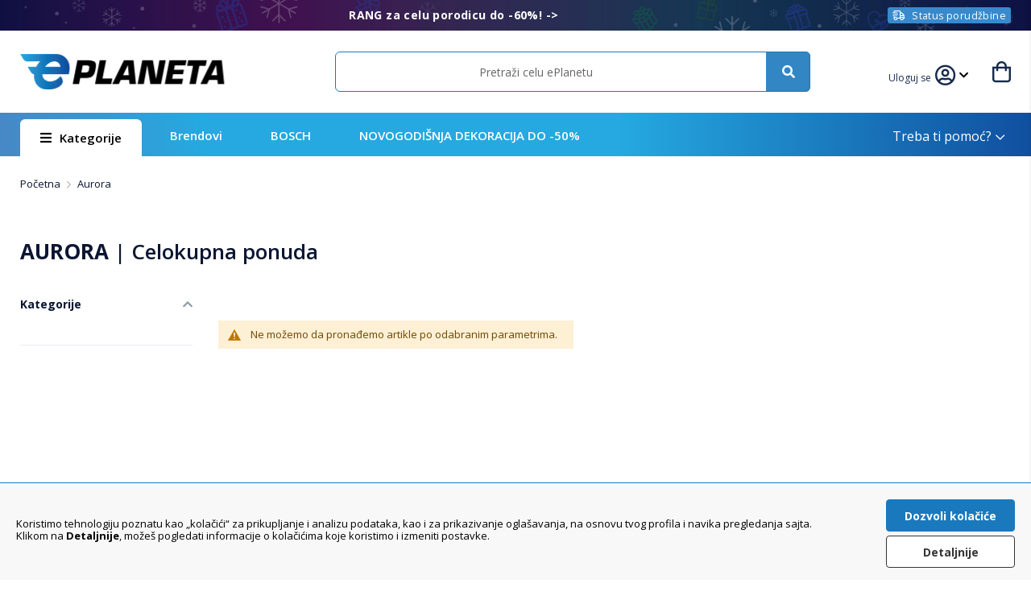

--- FILE ---
content_type: text/html; charset=UTF-8
request_url: https://eplaneta.rs/brendovi/aurora
body_size: 114599
content:
<!doctype html>
<html lang="sr">
    <head >
        <script>
    var LOCALE = 'sr\u002DLatn\u002DRS';
    var BASE_URL = 'https\u003A\u002F\u002Feplaneta.rs\u002F';
    var require = {
        'baseUrl': 'https\u003A\u002F\u002Feplaneta.rs\u002Fstatic\u002Fversion1767133495\u002Ffrontend\u002FMarketplace\u002Feplaneta\u002Fsr_Latn_RS'
    };</script>        <meta charset="utf-8"/>
<meta name="title" content="Aurora"/>
<meta name="description" content="Aurora - naruči iz velikog asortimana ePlaneta online prodavnice, povrat u roku od 14 dana!"/>
<meta name="robots" content="INDEX,FOLLOW"/>
<meta name="viewport" content="width=device-width, initial-scale=1.0, maximum-scale=1.0, user-scalable=0"/>
<meta name="format-detection" content="telephone=no"/>
<meta property="og:type" content="website"/>
<meta property="og:title" content="Aurora"/>
<meta property="og:description" content="Aurora - naruči iz velikog asortimana ePlaneta online prodavnice, povrat u roku od 14 dana!"/>
<meta property="og:url" content="https://eplaneta.rs/brendovi/aurora"/>
<meta property="og:locale" content="sr_RS"/>
<meta property="og:site_name" content="Eplaneta"/>
<title>Aurora</title>
<link  rel="stylesheet" type="text/css"  media="all" href="https://eplaneta.rs/static/version1767133495/frontend/Marketplace/eplaneta/sr_Latn_RS/mage/calendar.css" />
<link  rel="stylesheet" type="text/css"  media="all" href="https://eplaneta.rs/static/version1767133495/frontend/Marketplace/eplaneta/sr_Latn_RS/css/styles-m.css" />
<link  rel="stylesheet" type="text/css"  media="all" href="https://eplaneta.rs/static/version1767133495/frontend/Marketplace/eplaneta/sr_Latn_RS/jquery/uppy/dist/uppy-custom.css" />
<link  rel="stylesheet" type="text/css"  media="all" href="https://eplaneta.rs/static/version1767133495/frontend/Marketplace/eplaneta/sr_Latn_RS/Amasty_ShopbyBase/css/swiper.min.css" />
<link  rel="stylesheet" type="text/css"  media="all" href="https://eplaneta.rs/static/version1767133495/frontend/Marketplace/eplaneta/sr_Latn_RS/Nistruct_Promotion/css/style.css" />
<link  rel="stylesheet" type="text/css"  media="all" href="https://eplaneta.rs/static/version1767133495/frontend/Marketplace/eplaneta/sr_Latn_RS/Nistruct_ConstructorSearch/css/autocomplete.css" />
<link  rel="stylesheet" type="text/css"  media="all" href="https://eplaneta.rs/static/version1767133495/frontend/Marketplace/eplaneta/sr_Latn_RS/Nistruct_ConstructorCatalog/css/category.css" />
<link  rel="stylesheet" type="text/css"  media="all" href="https://eplaneta.rs/static/version1767133495/frontend/Marketplace/eplaneta/sr_Latn_RS/Amasty_ShopbyBase/css/chosen/chosen.css" />
<link  rel="stylesheet" type="text/css"  media="all" href="https://eplaneta.rs/static/version1767133495/frontend/Marketplace/eplaneta/sr_Latn_RS/Anowave_Ec/css/ec.css" />
<link  rel="stylesheet" type="text/css"  media="screen and (min-width: 768px)" href="https://eplaneta.rs/static/version1767133495/frontend/Marketplace/eplaneta/sr_Latn_RS/css/styles-l.css" />
<link  rel="stylesheet" type="text/css"  media="print" href="https://eplaneta.rs/static/version1767133495/frontend/Marketplace/eplaneta/sr_Latn_RS/css/print.css" />
<script  type="text/javascript"  src="https://eplaneta.rs/static/version1767133495/frontend/Marketplace/eplaneta/sr_Latn_RS/requirejs/require.min.js"></script>
<script  type="text/javascript"  src="https://eplaneta.rs/static/version1767133495/frontend/Marketplace/eplaneta/sr_Latn_RS/requirejs-min-resolver.min.js"></script>
<script  type="text/javascript"  src="https://eplaneta.rs/static/version1767133495/frontend/Marketplace/eplaneta/sr_Latn_RS/js/bundle/bundle0.min.js"></script>
<script  type="text/javascript"  src="https://eplaneta.rs/static/version1767133495/frontend/Marketplace/eplaneta/sr_Latn_RS/js/bundle/bundle1.min.js"></script>
<script  type="text/javascript"  src="https://eplaneta.rs/static/version1767133495/frontend/Marketplace/eplaneta/sr_Latn_RS/js/bundle/bundle2.min.js"></script>
<script  type="text/javascript"  src="https://eplaneta.rs/static/version1767133495/frontend/Marketplace/eplaneta/sr_Latn_RS/js/bundle/bundle3.min.js"></script>
<script  type="text/javascript"  src="https://eplaneta.rs/static/version1767133495/frontend/Marketplace/eplaneta/sr_Latn_RS/js/bundle/bundle4.min.js"></script>
<script  type="text/javascript"  src="https://eplaneta.rs/static/version1767133495/frontend/Marketplace/eplaneta/sr_Latn_RS/js/bundle/bundle5.min.js"></script>
<script  type="text/javascript"  src="https://eplaneta.rs/static/version1767133495/frontend/Marketplace/eplaneta/sr_Latn_RS/mage/requirejs/static.min.js"></script>
<script  type="text/javascript"  src="https://eplaneta.rs/static/version1767133495/frontend/Marketplace/eplaneta/sr_Latn_RS/mage/requirejs/mixins.min.js"></script>
<script  type="text/javascript"  src="https://eplaneta.rs/static/version1767133495/frontend/Marketplace/eplaneta/sr_Latn_RS/requirejs-config.min.js"></script>
<script  type="text/javascript"  src="https://eplaneta.rs/static/version1767133495/frontend/Marketplace/eplaneta/sr_Latn_RS/Magento_Theme/js/polyfill/intersection-observer.min.js"></script>
<script  type="text/javascript"  src="https://eplaneta.rs/static/version1767133495/frontend/Marketplace/eplaneta/sr_Latn_RS/Zsdev_CatalogSales/js/init-catalog-sales.min.js"></script>
<script  type="text/javascript"  src="https://eplaneta.rs/static/version1767133495/frontend/Marketplace/eplaneta/sr_Latn_RS/Nistruct_ConstructorSearch/js/autocomplete.min.js"></script>
<script  type="text/javascript"  src="https://eplaneta.rs/static/version1767133495/frontend/Marketplace/eplaneta/sr_Latn_RS/Nistruct_ConstructorSearch/js/zero-state.min.js"></script>
<script  type="text/javascript"  src="https://eplaneta.rs/static/version1767133495/frontend/Marketplace/eplaneta/sr_Latn_RS/Anowave_Ec/js/ec.min.js"></script>
<script  type="text/javascript"  src="https://eplaneta.rs/static/version1767133495/frontend/Marketplace/eplaneta/sr_Latn_RS/Anowave_Ec4/js/ec4.min.js"></script>
<script  type="text/javascript"  src="https://eplaneta.rs/static/version1767133495/frontend/Marketplace/eplaneta/sr_Latn_RS/Nistruct_AnowaveEc/js/event-listener.min.js"></script>
<link  rel="stylesheet" href="//fonts.googleapis.com/css?family=Open+Sans:300,400,600,700,800&amp;amp;subset=latin-ext" />
<link  rel="icon" type="image/x-icon" href="https://eplaneta.rs/media/favicon/stores/1/ePlaneta_favicon_satur_32.png" />
<link  rel="shortcut icon" type="image/x-icon" href="https://eplaneta.rs/media/favicon/stores/1/ePlaneta_favicon_satur_32.png" />
<script charset="UTF-8" src="https://s-eu-1.pushpushgo.com/js/6231e05b5e02ccef0b9bb337.js" async="async"></script>
<style>
@media (max-width: 600px) {
    #nst-search-results .product-item {
        flex: 1 1 calc(100% / 2 - 1px);
        max-width: calc(100% / 2 - 1px);
    }
    #nst-search-results{
        gap: 0;
        margin-left: -10px;
        margin-right: -10px;
    }
     .catalog-category-view #nst-search-results .product-item {
        flex: 1 1 calc(100% / 2 - 0px);
        max-width: calc(100% / 2 - 0px);
        margin: 0;
    }
    .catalog-category-view #nst-search-results{
        gap: 0;
        margin-left: 0;
        margin-right: 0;
    }

#nst-search-results .product-item{padding: 7px;}
#constructor-product-list .product-item .image-wrapper{padding: 5px;}
#constructor-product-list .product.details{padding: 7px;}
.constructor-index-index .product-item .product-item-info{padding: 0;}
}
.custom-order-history .no-orders { display: none; }
#nst-zs-autocomplete > li#line-between-section:nth-last-of-type(2) {
    display: none;
}
#bosch-shop-in-shop .container-two-columns .col-custom:hover {
    box-shadow: unset;
}
#bosch-shop-in-shop .title h2{font-size:2.5rem}
@media(max-width: 1100px){.customer-welcome{display: flex}}
@media(max-width: 769px){
.customer-welcome{margin-right: 30px;}
.header.links .customer-welcome .name:after{display: none;}
.ambrand-index-index .toolbar-amount{
   position: inherit;
}
}

@media only screen and (max-width: 769px) {
  .mm-spn ul {
    -webkit-overflow-scrolling: auto !important;
    -webkit-transition: left 0.3s ease 0s !important;
    -o-transition: left 0.3s ease 0s !important;
    transition: left 0.3s ease 0s !important;
  }
}

@media screen and (min-width: 769px)  {
.page-header {
z-index:5;
}
}
.sidebar-additional{display:none!important;}

.category-view .zsdev-brand-title h1 span:first-child{text-transform:uppercase}
#top-ui-menu .it-menu{width:100%;display: flex;flex-wrap: wrap;justify-content: flex-start;}

</style>
<meta name="google-site-verification" content="DmdbqRS_bH9nwkd-amOIcymmsNecWrbuJ_Gy53JkUdo" />
<!-- Clarity tracking code for eplaneta.rs -->
<script type="text/javascript">
    (function(c,l,a,r,i,t,y){
        c[a]=c[a]||function(){(c[a].q=c[a].q||[]).push(arguments)};
        t=l.createElement(r);t.async=1;t.src="https://www.clarity.ms/tag/"+i;
        y=l.getElementsByTagName(r)[0];y.parentNode.insertBefore(t,y);
    })(window, document, "clarity", "script", "ix10t6euos");
</script>
<script type="text/javascript">
        document.addEventListener('DOMContentLoaded', function () {
            // Proverite da li se nalazite na URL-u https://eplaneta.rs/sales/order/history
            if (window.location.href === 'https://eplaneta.rs/sales/order/history') {
                // Pronađite elemente
                var mainColumn = document.querySelector('.column.main');
                var sidebar = document.querySelector('.sidebar.sidebar-main');
                var orderHistoryHeader = document.querySelector('.order-history-header h1');

                // Proverite da li elementi postoje i da li je sidebar u mainColumn
                if (mainColumn && sidebar && mainColumn.contains(sidebar)) {
                    // Izvadite sidebar iz mainColumn
                    mainColumn.parentNode.insertBefore(sidebar, mainColumn.nextSibling);
                }

                // Funkcija za uklanjanje inline stilova
                function removeInlineStyles(observer) {
                    let stylesRemoved = false;
                    if (mainColumn && mainColumn.style.width === '100%') {
                        mainColumn.style.width = '';
                        stylesRemoved = true;
                    }
                    if (orderHistoryHeader && orderHistoryHeader.style.marginLeft === '29%') {
                        orderHistoryHeader.style.marginLeft = '';
                        stylesRemoved = true;
                    }
                    // Prekini posmatranje ako su stilovi uklonjeni
                    if (stylesRemoved && observer) {
                        observer.disconnect();
                    }
                }

                // Uklonite inline stilove odmah ako već postoje
                removeInlineStyles(null);

                // Kreirajte MutationObserver za posmatranje promena stila na mainColumn i orderHistoryHeader
                var observer = new MutationObserver(function(mutations) {
                    mutations.forEach(function(mutation) {
                        if (mutation.attributeName === 'style') {
                            removeInlineStyles(observer);
                        }
                    });
                });

                // Posmatrajte promene stila na mainColumn i orderHistoryHeader
                if (mainColumn) {
                    observer.observe(mainColumn, { attributes: true });
                }
                if (orderHistoryHeader) {
                    observer.observe(orderHistoryHeader, { attributes: true });
                }

                // Dodatna provera i promena stila za .customer-welcome
                if (document.querySelector('.customer-menu .offcanvas-guest-links')) {
                    var customerWelcome = document.querySelector('.customer-welcome');
                    if (customerWelcome) {
                        customerWelcome.style.marginRight = '0';
                    }
                }
            }
        });
</script>            <script type="text/x-magento-init">
        {
            "*": {
                "Magento_PageCache/js/form-key-provider": {
                    "isPaginationCacheEnabled":
                        0                }
            }
        }
    </script>
<script data-ommit="true" nonce="OGpnc3Zmc28wZzcwNWwweGd2aml2dGhrYXVkdmNmY3I="></script>

<script data-ommit="true" nonce="OGpnc3Zmc28wZzcwNWwweGd2aml2dGhrYXVkdmNmY3I=">

	window.dataLayer = window.dataLayer || [];

		
	window.AEC = window.AEC || { version: "104.0.9"	};

		
	AEC.Const = 
	{
		TIMING_CATEGORY_ADD_TO_CART:		'Add To Cart Time',
		TIMING_CATEGORY_REMOVE_FROM_CART:	'Remove From Cart Time',
		TIMING_CATEGORY_PRODUCT_CLICK:		'Product Detail Click Time',
		TIMING_CATEGORY_CHECKOUT:			'Checkout Time',
		TIMING_CATEGORY_CHECKOUT_STEP:		'Checkout Step Time',
		TIMING_CATEGORY_PRODUCT_WISHLIST:	'Add to Wishlist Time',
		TIMING_CATEGORY_PRODUCT_COMPARE:	'Add to Compare Time'
	};

	AEC.Const.URL 					= 'https://eplaneta.rs/';
	AEC.Const.VARIANT_DELIMITER 	= '-';
	AEC.Const.VARIANT_DELIMITER_ATT = ':';

		
	AEC.Const.CHECKOUT_STEP_SHIPPING 	= 1;
	AEC.Const.CHECKOUT_STEP_PAYMENT  	= 2;
	AEC.Const.CHECKOUT_STEP_ORDER  		= 3;

		
	AEC.Const.DIMENSION_SEARCH = 18;

	
	AEC.Const.COOKIE_DIRECTIVE 								= false;
	AEC.Const.COOKIE_DIRECTIVE_SEGMENT_MODE 				= false;
	AEC.Const.COOKIE_DIRECTIVE_SEGMENT_MODE_EVENTS			= ["cookieConsentGranted"];	
	AEC.Const.COOKIE_DIRECTIVE_CONSENT_GRANTED_EVENT 		= "cookieConsentGranted";
	AEC.Const.COOKIE_DIRECTIVE_CONSENT_DECLINE_EVENT 		= "cookieConsentDeclined";

		
	AEC.Const.COOKIE_DIRECTIVE_CONSENT_GRANTED = AEC.CookieConsent.getConsent("cookieConsentGranted");


	
	AEC.Const.COOKIE_DIRECTIVE_OVERRIDE_DECLINE = false;
	
		
	AEC.Const.CATALOG_CATEGORY_ADD_TO_CART_REDIRECT_EVENT = "catalogCategoryAddToCartRedirect";

		
	AEC.Message = 
	{
		confirm: 			 true,
		confirmRemoveTitle:  "Sigurno?",
		confirmRemove: 		 "Da li sigurno želiš da ukloniš ovaj artikal iz korpe?"
	};
			
	AEC.storeName 			= "Default Store View";
	AEC.currencyCode	 	= "RSD";
	AEC.useDefaultValues 	= false;
	AEC.facebook 			= false;
	AEC.facebookInitParams 	= [];

		
	AEC.SUPER = [];

		
	AEC.CONFIGURABLE_SIMPLES = [];

	
	AEC.BUNDLE = {"bundles":[],"options":[]};

	
	AEC.localStorage = true;

		
	AEC.summary = false;

	
	AEC.reset = false;

	
	AEC.tax = 1;

	
	AEC.simples = false;
	
</script>
<script data-ommit="true" nonce="OGpnc3Zmc28wZzcwNWwweGd2aml2dGhrYXVkdmNmY3I=">

    (summary => 
    {
    	if (summary)
    	{
        	let getSummary = (event) => 
        	{
            	AEC.Request.post("https:\/\/eplaneta.rs\/datalayer\/index\/cart\/",{ event:event }, (response) => 
            	{
                	dataLayer.push(response);
               	});
            };

            ['ec.cookie.remove.item.data','ec.cookie.update.item.data','ec.cookie.add.data'].forEach(event => 
            {
            	AEC.EventDispatcher.on(event, (event => 
            	{
                	return () => 
                	{
                    	setTimeout(() => { getSummary(event); }, 2000);
                    };
                })(event));
            });
    	}
    })(AEC.summary);
    
</script><script data-ommit="true" nonce="OGpnc3Zmc28wZzcwNWwweGd2aml2dGhrYXVkdmNmY3I=">

    if ('undefined' !== typeof AEC && AEC.GA4)
    {
    	AEC.GA4.enabled = true;

    	    	
    	AEC.GA4.conversion_event = "purchase";

    	    	
    	AEC.GA4.currency = "RSD";

    	    	
    	AEC.GA4.quote = [];
    }
    
</script><script data-ommit="true" nonce="OGpnc3Zmc28wZzcwNWwweGd2aml2dGhrYXVkdmNmY3I=">

		
	window.dataLayer = window.dataLayer || [];

	
	partytown = 
	{
		forward: ['dataLayer.push', 'fbq']
	};

	
		
	var dataLayerTransport = (function()
	{
		var data = [];
		
		return {
			data:[],
			push: function(data)
			{
				this.data.push(data);
				
				return this;
			},
			serialize: function()
			{
				return this.data;
			}
		}	
	})();
	
</script><script data-ommit="true">

	var EC = [];

	/* Dynamic remarketing */
	window.google_tag_params = window.google_tag_params || {};

	/* Default pagetype */
	window.google_tag_params.ecomm_pagetype = 'home';

	/* Grouped products collection */
	window.G = [];

	/**
	 * Global revenue 
	 */
	window.revenue = 0;

	/**
	 * DoubleClick
	 */
	window.DoubleClick = 
	{
		DoubleClickRevenue:	 	0,
		DoubleClickTransaction: 0,
		DoubleClickQuantity: 	0
	};
	
	
	AEC.Cookie.visitor({"visitorLoginState":"Izlogovan","visitorLifetimeValue":0,"visitorExistingCustomer":"No","visitorType":"NOT LOGGED IN","currentStore":"Default Store View"}).push(dataLayer, false);

		
	dataLayer.push({ pageType: "category"});
	
</script>

<!-- Google Tag Manager -->
<script nonce="OGpnc3Zmc28wZzcwNWwweGd2aml2dGhrYXVkdmNmY3I=">(function(w,d,s,l,i){w[l]=w[l]||[];w[l].push({'gtm.start':
new Date().getTime(),event:'gtm.js'});var f=d.getElementsByTagName(s)[0],
j=d.createElement(s),dl=l!='dataLayer'?'&l='+l:'';j.async=true;j.nonce='OGpnc3Zmc28wZzcwNWwweGd2aml2dGhrYXVkdmNmY3I=';j.src=
'https://www.googletagmanager.com/gtm.js?id='+i+dl;f.parentNode.insertBefore(j,f);
})(window,document,'script','dataLayer','GTM-MCD759D');</script>
<!-- End Google Tag Manager -->
<script data-ommit="true">

    	
</script>
<script data-ommit="true">AEC.Bind.apply({"performance":false})</script>

<link rel="canonical" href="https://eplaneta.rs/brendovi/aurora" />

<script>if (window.location.hash === "#_=_"){
    if (history.replaceState) {
        var cleanHref = window.location.href.split("#")[0];
        history.replaceState(null, null, cleanHref);
    } else {
        window.location.hash = "";
    }
}</script><!-- zsdev_styles_head -->
<style>
    body, a, .footer.content .footer-columns__column .block .block-title, .footer.content .footer-columns__column .block .block-content li a, .product-info-main .help-bar .item, .product-wrapper .product-slider .products .item .product-item-info a, .product-info-main .page-title-wrapper .page-title, .navigation-6-in-2-row.widget-wrapper-container .widget-wrapper .col-custom a span, .product-item-info .product-item-details .product-item-name a, .breadcrumbs .items, .breadcrumbs a, .breadcrumbs a:visited, .filter-options .filter-options-title, .filter-options .filter-options-content .items .item a, .catalog-category-view .page-title-wrapper h1, .toolbar-number, .category-slider-container .category-slider-wrapper .title-wrapper h2, .navigation-6-in-2-column.widget-wrapper-container h4, .navigation-6-in-2-row.widget-wrapper-container h4, .category-slider-container .category-slider-wrapper .category-list-wrapper .swiper-wrapper .item a .title, .nav-sections .navigation ul .level0 .submenu .level1 a, .nav-sections .navigation ul .level0 .menu-wrapper .level1.submenu .menu-container .column li a, .nav-sections .navigation ul .level0 .menu-wrapper .level2.submenu .category-list li a, .nav-sections .navigation ul .level0 .submenu .level1 a.has_child:after, .cms-home .navigation ul .level0:first-child .level-top, .swiper-button-prev:after, .swiper-button-next:after {color: #0c1632;}.product-item-info .product-item-details .product-item-name a {color: #0c1632 !important;}.product-info-main .help-bar, .footer.content, .product-slider-container, .similar-products-wrapper .product-slider-container, .product.info.detailed .items .item.content .additional-attributes-wrapper.table-wrapper .additional-attributes tr:nth-child(odd) {background-color: #F8F9FA;}.similar-products-wrapper .product-slider-container .product-wrapper .products .item .product-item-info .price-box .price-wrapp+.price-wrapp .price, .product-wrapper .product-slider .products .item .product-item-info .price-box .price-wrapp+.price-wrapp .price {color: #eb0202;}.product-item-info .price-box .old-price {color: #828899;}@media (max-width: 769px) {.product-info-main .info-action-banner.info-image .title-wrapper .title {text-align: center;}.product-info-main .info-action-banner .title-wrapper .infobox-counter {font-size: 1.2rem;}.catalog-product-view .breadcrumbs {margin: 0;float: right;width: auto;font-size: small;text-align: r;overflow-x: scroll;white-space: nowrap;width: 90%;height: 45px;margin: 0 auto;}.breadcrumbs {padding: 20px 0px 0px 0px;}@media (max-width: 769px) {.catalog-category-view.page-layout-1column .subcategory-wrapper ul li .link {background: radial-gradient(circle, rgb(251 251 251 / 70%) 0%, rgb(230 234 237) 100%);border-radius: 100px;height: 80px;}.catalog-category-view.page-layout-1column .subcategory-wrapper ul li .category-name {text-align: center;font-size: 1.3rem;font-weight: 400;padding: 5px 3px 10px 3px;letter-spacing: 0;line-height: 1.6rem;}.catalog-category-view.page-layout-1column .subcategory-wrapper {padding: 20px 10px 0 10px;}.catalog-category-view.page-layout-1column .subcategory-wrapper ul li {margin-bottom: 10px;}.catalog-category-view.page-layout-1column .subcategory-wrapper ul li {width: calc((100% - 4%) / 4);margin-left: 1%;}.catalog-category-view.page-layout-1column .subcategory-wrapper ul li:nth-child(3n + 1) {margin-left: 1%;}}.product-slider-container .product-slider {padding-left: 2px;padding-right: 2px;}.catalog-product-view .column.main .product-info-main .product-info-price .price-wrapper .price {font-size: 2.6rem;}.catalog-product-view .column.main .product-info-main .product-info-price .old-price .price-wrapper .price {font-size: 1.6rem;}.product-info-main .product-info-price .price-box .old-price .price {font-size: 1.6rem;}.product-info-main .seller-wrapper, .product-info-main .seller-wrapper .title {font-size: 1.2rem;}.product-info-main .page-title-wrapper .page-title {font-size: 1.8rem;}.product.info.detailed .items .item.content .additional-attributes-wrapper.table-wrapper h4 {margin-top: 2rem;}.product-info-main .help-bar .item.return span.icon {margin-left: 0px;}.product-info-main .help-bar .item.pay span.icon {height: 2.4rem;width: 2.5rem;margin-right: 22px;}.product-info-main .help-bar .item.return span.icon {height: 2.5rem;width: 2.6rem;}.product-info-main .help-bar .item.contact span.icon {height: 2.8rem;width: 2.8rem;margin-right: 20px;}.product-info-main .help-bar .item {margin-bottom: 5px;margin-top: 5px;}.catalog-product-view .column.main .product-info-main .help-bar {padding: 15px 20px 20px 20px;}.product-info-main .help-bar .item {font-size: 1.3rem;}.product-item-info .product-item-details .product-item-name {max-height: 58px;margin: 0 0 4px 0;overflow: hidden;line-height: 1.8rem;}.product-item-info .product-item-details .product-item-name a {letter-spacing: 0px;}.page-products .products-grid .product-item .product-item-info {box-shadow: 0 0 12px 0px rgb(225 230 239), 0 1px 1px 0px rgb(216 222 230);padding: 4px;}.page-with-filter .products {margin-left: -5px;margin-right: -5px;}.product-label-down-left-mobile {left: 0px;bottom: 0px;}.page-products .products-grid .product-item .stickers .sticker-sale {background: #fb0b0b;border-radius: 0.3rem;font-size: 1.1rem;font-weight: 700;padding: 3px 4px 3px 4px;margin-left: 5px;}.product-item-info .price-box .special-price .price {font-weight: 700;color: #f00000;font-size: 1.7rem;letter-spacing: 0px;}.product-item-info .product-item-details {padding: 0px 12px 18px;}.product-item .price-box {margin: 5px 0px 0px 0px;}.product-item-info .price-box {padding-bottom: 0px;}.product-item-info .price-box .old-price .price {margin-bottom: 0px;font-weight: 500 !important;color: #828899;}.product-info-main .info-action-banner .info-action-banner-wrapper img {margin-right: 10px;}.product-wrapper .product-slider .products .item .product-item-info a {letter-spacing: 0.1px;line-height: 1.4;}.product-slider-container .product-wrapper .product-slider .products .item.swiper-slide .product-item-info .price-box .price {font-size: 1.35rem;margin-top: 4px;}.product-slider-container .product-wrapper .products {margin: 5px 0px 5px 0px !important;}.page-products .products-grid .product-item .product-item-info .price-box .special-price .price {font-size: 1.45rem;}.product-item-info .product-item-details .product-item-name a {font-size: 1.25rem;}.product-item-info .product-item-details .zsdev-review {margin-top: 5px;}.product-item-info .price-box .price-wrapp .normal-price.special-price {letter-spacing: 0.1px;line-height: 1rem;}.page-with-filter .catalog-category-view.page-layout-2columns-left .column.main .images-wrapper.category {margin-top: 15px;}.page-with-filter.catalogsearch-result-index #amasty-shopby-product-list .products.wrapper {padding-top: 30px;}.page-with-filter.catalogsearch-result-index .breadcrumbs {margin: 0 0 0px;}.navigation, .page-main, .page-wrapper>.widget, .block.category.event, .top-container {padding: 20px 20px 0px 20px;}.product-slider-container .product-wrapper .product-slider .products .item.swiper-slide {padding: 5px 5px 5px 5px;border-radius: 0.6rem;}.product-slider-container .product-wrapper .products .item {border: 0px solid #f6f6f6;box-shadow: 0 0 10px 0px rgb(231 236 239), 0 1px 0px 0px rgb(195 201 209 / 50%);}.product-slider-container .product-wrapper .products .item:hover {box-shadow: 0 1px 5px 0px rgb(195 201 209 / 50%);}.custom-product-label {padding: 0px;}.product-slider-container .product-wrapper .product-slider .products .item.swiper-slide .stickers {top: 2px;left: 4px;}.product-slider-container .product-wrapper .products .item .stickers {left: 2px;}.product-slider-container .product-wrapper .product-slider .products .item.swiper-slide .stickers .sticker-sale {padding: 0.1rem 4px;}.product-slider-container .product-wrapper .product-slider .products .item.swiper-slide .stickers .sticker-sale, .product-slider-container .product-wrapper .product-slider .products .item.swiper-slide .stickers .sticker-new, .product-slider-container .product-wrapper .product-slider .products .item.swiper-slide .stickers .sticker-free-shipping {font-size: 1.1rem;}.product-slider-container .product-wrapper .products .item .stickers .sticker-sale {background: #fb0b0b;border-radius: 0.3rem;color: #fff;font-weight: 600;}.product.info.detailed .items .item.content .description h4, .product.info.detailed .items .item.content .additional-attributes-wrapper.table-wrapper h4 {font-size: 1.6rem;font-weight: 300;letter-spacing: 0.3px;}.product.info.detailed .items .item.content .additional-attributes-wrapper.table-wrapper h4 {margin-top: 2rem;}h4 {margin-top: 2rem;margin-bottom: 1.5rem;}.product.info.detailed .items .item.content .additional-attributes-wrapper.table-wrapper {margin-top: 20px;}.catalog-product-view .custom-product-label {padding: 2px;}.product-wrapper .product-slider .products .item .product-item-info img {margin-bottom: 0px;margin-right: -2px;}.footer.content {border-top: 0px solid #e6e6e6;}.product-label-down-left-mobile {bottom: 0px;flex-direction: column-reverse;text-align: left;margin-left: 3px;padding: 5px;}.custom-product-label .tooltip-wrapper .tooltip-info {font-size: 1.0rem;}.custom-product-label {align-items: start;transition: all .0s linear;max-width: 45%;}.custom-product-label.product-label-down-left-mobile.tooltip-active .tooltip-wrapper, .custom-product-label.product-label-down-right-mobile.tooltip-active .tooltip-wrapper {margin-left: 0px;margin-bottom: 5px;}.custom-product-label.tooltip-active {transition: all .0s linear;border-radius: 5px;}.product-label-down-right-mobile {right: 0px;bottom: 0px;flex-direction: column;padding: 2px 5px 2px 0px;}.custom-product-label.product-label-down-right-mobile .tooltip-wrapper .tooltip-info {line-height: 0.9rem;text-align:right;}.custom-product-label .tooltip-wrapper {line-height: 1.1rem !important;}.custom-product-label.product-label-down-right-mobile {max-width: 45%;}.product-wrapper .product-slider .products .item .product-item-info .custom-product-label.product-label-down-left-mobile img {margin: 0;}.custom-product-label.product-label-down-right-mobile.tooltip-active .tooltip-wrapper {margin-right: 0px;}}@media (min-width: 770px) {.banner-wrapper .swiper-button-prev-main, .banner-wrapper .swiper-button-next-main {border-radius: 25%;background-color: rgb(255 255 255 / 85%);height: 4.2rem;width: 4.2rem;}.banner-wrapper .swiper-button-prev-main:hover, .banner-wrapper .swiper-button-next-main:hover {background-color: #ffffff !important;}.banner-wrapper .swiper-button-prev-main:hover:after, .banner-wrapper .swiper-button-next-main:hover:after {color: #006ed9;}.swiper-button-prev.swiper-button-disabled, .swiper-button-next.swiper-button-disabled {opacity: 0.0;}.product-info-main .box-tocart .wishlist-button .inwishlist span:before {color: #2c2c34;font-weight: 700;}.product-item-info .product-item-details .product-item-name a {font-weight: 600;}.similar-products-wrapper .product-slider-container .product-wrapper .swiper-button.swiper-button-prev {left: -15px;}.similar-products-wrapper .product-slider-container .product-wrapper .swiper-button.swiper-button-next {right: 0px;}.product-slider-container .product-slider {padding-bottom: 15px;padding-left: 1px;padding-right: 2px;}.similar-products-wrapper .product-slider-container .product-slider {padding-bottom: 5px;}.swiper-button-prev:after {margin-right: 1px;}.swiper-button-next:after {margin-left: 1px;}.similar-products-wrapper .product-slider-container .product-wrapper .swiper-button.swiper-button-prev, .similar-products-wrapper .product-slider-container .product-wrapper .swiper-button.swiper-button-next {height: 45px;width: 45px;box-shadow: 0 3px 4px rgb(0 0 0 / 13%);background-color: #fff;}.similar-products-wrapper .product-slider-container .product-wrapper .swiper-button.swiper-button-prev:hover, .similar-products-wrapper .product-slider-container .product-wrapper .swiper-button.swiper-button-next:hover {-webkit-box-shadow: 0px 2px 8px 0px rgb(165 165 165 / 50%);-moz-box-shadow: 0px 2px 8px 0px rgba(165,165,165,0.5);box-shadow: 0px 2px 8px 0px rgb(165 165 165 / 50%);}.custom-product-label.product-label-down-left {bottom: 5px;flex-direction: column-reverse;text-align: left;margin: 0 auto;}.custom-product-label {align-items: start;transition: all .0s linear;max-width: 45%;}.custom-product-label.product-label-down-left.tooltip-active .tooltip-wrapper, .custom-product-label.product-label-up-left.tooltip-active .tooltip-wrapper {margin-left: 0px;margin-bottom: 5px;}.custom-product-label.tooltip-active {transition: all .0s linear;box-shadow: 0 0 5px rgba(0,0,0,0.15);}.product-label-down-right {right: 5px;bottom: 3px;flex-direction: column;}.custom-product-label.product-label-down-right .tooltip-wrapper .tooltip-info {line-height: 0.9rem;text-align:right;}.custom-product-label .tooltip-wrapper {line-height: 1.5rem !important;}.custom-product-label.product-label-down-right {align-items: end;max-width: 45%;}.product-wrapper .product-slider .products .item .product-item-info .custom-product-label.product-label-down-left img {margin: 0;}}.wrapper-two-columns .container-two-columns .col-custom .bottom-container {position: absolute;bottom: 0;display: flex;align-items: center;width: 100%;background: linear-gradient(180deg, rgba(0,0,0,0) 0%, #0000 100%);}.wrapper-two-columns .container-two-columns .col-custom img {margin-bottom: -6px;}.product-slider-container .product-wrapper .products .item {transition: all .1s ease-in;}@media (min-width: 1024px) {.page-products .products-grid .product-item .product-item-info {background-color: #fff;box-shadow: 0 0 35px 0px rgb(239 241 245 / 100%), 0 1px 0px 0px rgb(195 201 209 / 50%);}}.page-products .products-grid .product-item .product-item-info, .shopbylook-shopbylookitem-item .products-grid .product-item .product-item-info {border: 1px solid #ffffff;transition: all .1s ease;}.page-products .products-grid .product-item .product-item-info:hover, .shopbylook-shopbylookitem-item .products-grid .product-item .product-item-info:hover {box-shadow: 0 0 50px 0px rgb(242 246 252), 0px 4px 8px 1px rgb(214 218 223);border: 1px solid #ffffff;transition: all .1s ease;}.page-wrapper .category-description {text-align: left;max-width: 100%;}.page-wrapper .category-description ul>li {margin-bottom: 0;}@media (min-width: 770px) {.product-item-info .product-item-details .product-item-name a.product-item-link {letter-spacing: 0.1px;}.product-item-info .product-item-details .product-item-name a {letter-spacing: 0px;}.product-item-info .product-item-details {padding: 0px 10px;}.product-item-info .price-box .special-price .price {color: #eb0202;letter-spacing: 0px;}.page-products .products-grid .product-item .image-wrapper .actions-secondary.wishlist {background-color: #ffffff54;border-radius: 20px;height: 33px;width: 33px;}.page-products .products-grid .product-item .stickers .sticker-sale, .product-slider-container .product-wrapper .products .item .stickers .sticker-sale, .similar-products-wrapper .product-slider-container .product-wrapper .products .item .product-item-info .image-wrapper .stickers .sticker-sale, .gallery-placeholder .stickers .sticker-sale {padding: 5px 6px 5px 6px;background: #fb0b0b;border-radius: 0.4rem;font-size: 1.4rem;font-weight: 600;line-height: 1;}.page-products .products-grid .product-item .stickers.left, .product-slider-container .product-wrapper .products .item .stickers {left: 0px;top: 0px;}.similar-products-wrapper .product-slider-container .product-wrapper .products .item .product-item-info .image-wrapper .stickers {top: 10px;left: 10px;}.product-item-info .price-box .old-price, .similar-products-wrapper .product-slider-container .product-wrapper .products .item .product-item-info .price-box .old-price .price {color: #828899;}.product-item-info .price-box .old-price .price {font-size: 1.3rem;letter-spacing: 0px;color: #828899;}.product-item .price-box {margin: 2px 0 5px;}.page-wrapper .breadcrumbs .item:not(:last-child):after {color: #ababab;}.breadcrumbs .items {font-size: 1.3rem;}.breadcrumbs a:hover {color: #4d7cc5;}.breadcrumbs {margin-bottom: 10px;}.footer.content {border-top: 0px solid #F4F7FB;}.page-footer {margin-top: 30px;}.footer.content .footer-columns__column .block .block-title {letter-spacing: 0px;}.footer.content .footer-columns__column .block .block-content li a {letter-spacing: 0px;}.footer .footer-copyright-content {background-color: #2a2c34;}.block.filter .filter-content .filter-options .filter-options-content form ul.am-filter-items-category_ids .item .items.level-2 {padding-left: 14px;}.block.filter .filter-content .filter-options .filter-options-content form ul.am-filter-items-category_ids .item .items.level-1 {padding-left: 17px;}.filter-options .filter-options-item.active .filter-options-title:after {color: #8D9DA6;}.filter-options .filter-options-title {font-weight: 700;font-size: 1.4rem;}.filter-options .filter-options-content .items .item a {letter-spacing: 0;}.filter-options .count {color: #8D9DA6;}.filter-options .filter-options-content {border-bottom: 1px solid #e8ecf2;}.filter-options .filter-options-content::-webkit-scrollbar-thumb {background-color: #eaebef;border-radius: 1rem;}.filter-options .filter-options-content::-webkit-scrollbar {width: 10px;background-color: #ffffff;}.filter-options-item .filter-options-content .count {padding-left: 4px;font-size: 0.95em;}.page-layout-2columns-left .sidebar-main {padding-top: 0px;padding-left: 0px;}.amshopby-filter-current .amshopby-items .item span {font-size: 1.3rem;}.amshopby-filter-current .amshopby-filter-name {font-weight: 500;color:#5D697E;}.amshopby-filter-current .amshopby-items .item .amshopby-remove:before, .amshopby-filter-current .amshopby-items .item .amshopby-remove:after {background-color: #1a79bd;height: 1px;}.amshopby-filter-current .amshopby-items .item {padding: 4px 10px 4px 30px;background-color: #fcfeff;border-radius: 6px;width: fit-content;border: 1px solid #b8d1e3;}.sidebar-main .filter-products-mobile .filter-actions a {margin-bottom: 35px;}.sidebar-main .filter-products-mobile .filter-actions a span {color: #91b7d7;font-weight: 500;font-size: 1.2rem;text-transform: uppercase;letter-spacing: 1px;}.filter-options .filter-options-content::-webkit-scrollbar-track {margin-bottom: 10px;border: 1px solid #fff;background-color: #ffffff;}.filter-options .filter-options-title:after {color: #8D9DA6;}.filter-options .filter-options-content .items .item {margin-bottom: 8px;}.product-item-info .product-item-details .product-item-name {max-height: 62px;overflow: hidden;}.product-item-info .product-item-details .product-item-name a {font-size: 1.35rem;}.similar-products-wrapper .product-slider-container .product-wrapper .widget-title h2 {font-weight: 700;font-size: 1.6rem;}.similar-products-wrapper .product-slider-container .product-wrapper {padding: 25px 0 10px 10px;}.similar-products-wrapper .product-slider-container .product-wrapper .products .item .product-item-info a {font-size: 1.35rem;line-height: 1.4;letter-spacing: 0.2px;}.similar-products-wrapper .product-slider-container .product-wrapper .products .item .product-item-info .price-box .special-price .price {font-weight: 700;font-size: 1.6rem;line-height: 1.6;letter-spacing: 0em;color: #f00000;}.similar-products-wrapper .product-slider-container .product-wrapper .products .item .product-item-info .price-box .price {font-size: 1.6rem;letter-spacing: 0;}.similar-products-wrapper .product-slider-container .product-wrapper .products .item .product-item-info .product-item-details {margin-top: 15px;height: 100%;padding: 0px 20px;}.similar-products-wrapper .product-slider-container .product-wrapper .products .item .product-item-info .price-box {min-height: 42px;padding: 0px 20px 15px 20px;}.similar-products-wrapper .product-slider-container .product-wrapper .products .item .product-item-info .price-box .old-price .price {line-height: 2.2;letter-spacing: 0;}#maincontent .similar-products-wrapper .product-slider-container .product-wrapper .products .item {border: 0px solid #ffffff;border-radius: 6px;box-shadow: 0 0 18px 0px rgb(242 246 252), 0 1px 0px 0px rgb(195 201 209 / 50%);}#maincontent .similar-products-wrapper .product-slider-container .product-wrapper .products .item:hover {box-shadow: 0 0 20px 0px rgb(242 246 252), 0px 4px 8px 1px rgb(214 218 223);}.sorter-options {border: 1px solid #d7d8d9;}.sorter-options {border: 1px solid #d7d8d9;font-weight: 500;}.sorter .sorter-label {font-weight: 500;color: #8f9da6;}.catalog-category-view .page-title-wrapper h1 {font-size: 2.8rem;}.nav-sections .navigation ul .level0:not(:first-child) a {margin-top: 0.5rem;}.toolbar-amount {color: #95a3ac;}.klevu-fluid .klevu-pt-rs-hover {width: 590px !important;}.klevu-fluid .klevu-searching-area-l2 {width: 590px !important;}.customer-welcome .customer-menu .block.block-social-login .block-create-login-account p.register-btn:after {font-weight: 300;}.customer-welcome .customer-menu .block.block-social-login .block-create-login-account {padding: 0 0 0 10px;}.product-wrapper .product-slider .products .item .product-item-info a {letter-spacing: 0.1px;font-weight: 600;line-height: 1.4;}.product-item-info .product-item-details .product-item-name {margin-top: 5px;margin-bottom: 10px;}.product-slider-container .product-wrapper .products .item {border-radius: 0.6rem;}.product-slider-container .product-wrapper .products .item {border: 2px solid #ffffff;box-shadow: 0 0 10px 0px rgb(231 236 239), 0 1px 0px 0px rgb(195 201 209 / 50%);}.product-slider-container.default-white .product-wrapper .products .item {box-shadow: 0 0 10px 0px rgb(231 236 239), 0 1px 0px 0px rgb(195 201 209 / 50%);}.product-slider-container .product-wrapper .products .item:hover {box-shadow: 0px 4px 8px 1px rgb(214 218 223);}.product-slider-container.blue .product-wrapper .products .item {box-shadow: 0 1px 0px 0px rgb(18 89 166 / 40%);}.product-slider-container.blue .product-wrapper .products .item:hover {box-shadow: 0 4px 8px 1px rgb(18 89 166 / 40%);}.product-slider-container {padding: 20px 0 30px 0;}.product-slider-container .product-wrapper .widget-title h2 {font-weight: 700;letter-spacing: 0px;line-height: 1.22;font-size: 2.8rem;margin-top: 0.9rem;margin-bottom: 0.5rem;}.product-slider-container .product-wrapper .widget-title {font-weight: 700;letter-spacing: 0px;line-height: 1.22;font-size: 2.8rem;margin-top: 0.9rem;margin-bottom: 0.5rem;}.navigation-6-in-2-row.widget-wrapper-container {font-weight: 700;letter-spacing: 0px;line-height: 1.22;font-size: 2.8rem;text-align: center;}.product-slider-container {padding: 0px 0 10px 0;}.swiper-pagination-bullet {border: 1px solid #cbd5e3;}.swiper-pagination-bullet-active {border: 1px solid #327abf;}.product-slider-container .product-wrapper .products {margin-bottom: 20px;margin-top: 20px;}.product-slider-container .product-wrapper {padding: 15px 20px 10px 20px;}.category-slider-container .category-slider-wrapper .title-wrapper h2 {font-size: 2.6rem;margin-top: 40px;margin-bottom: 0rem;font-weight: 700;letter-spacing: 0.0em;}.category-slider-container .category-slider-wrapper .title-wrapper {padding-bottom: 14px;}.category-slider-container .category-slider-wrapper .category-list-wrapper .swiper-wrapper .item a .title {font-weight: 500;letter-spacing: 0em;text-align: center;}.product.info.detailed .items .item.content {padding: 5px 20px 5px 20px;}.product-info-main .box-tocart .action.tocart {font-size: 1.8rem;}.product-info-main .box-tocart .action-wrapper .actions button.tocart {font-size: 1.8rem;letter-spacing: 0px;border-radius: 0.6rem;}.product-info-main .box-tocart .action-wrapper .actions button.tocart span:before {font-size: 2.0rem;}.product-info-main .box-tocart .action-wrapper .actions button.tocart:hover {background: #ffd400;}.product-info-main .box-tocart .wishlist-button .towishlist, .product-info-main .box-tocart .wishlist-button .inwishlist {font-size: 1.6rem;border: 1px solid #717a8b;font-weight: 500;}.product-info-main .box-tocart .wishlist-button .towishlist {border-radius: 0.6rem;padding: 10px 15px;display: block;height: 100%;background: #fff;}.product-info-main .box-tocart .wishlist-button .towishlist span:before {content: "\f004";color: #717a8b;font-weight: 500;}.product-info-main .box-tocart .wishlist-button .towishlist:hover, .product-info-main .box-tocart .wishlist-button .inwishlist:hover {border: 1px solid #1a79bd;color: #1a79bd;}.product-info-main .box-tocart .wishlist-button .towishlist span {color: #545b68;}.product-info-main .box-tocart .action-wrapper .actions {width: 58%;}.product-info-main .help-bar {border: 0px solid #f6f6f6;border-radius: 0.7rem;}.product-info-main .out-of-stock-wrapper .out-of-stock-message {color: #fb0b0b;margin-bottom: 25px;}.product-info-main .out-of-stock-wrapper .out-of-stock-product-category a.category {color: #1a79bd;font-weight: 600;text-decoration: underline;background-color: aliceblue;padding: 6px 10px;}.product-info-main .zsdev-review-rating a {color: #1a79bf;font-weight: 500;text-decoration: underline;}.product.info.detailed .items .item.content .additional-attributes-wrapper.table-wrapper .additional-attributes tr td[data-th="Brend"] a {color: #1a79bd;font-weight: 600;text-decoration: underline;}.nav-sections .navigation ul .level0 .submenu .level1 a, .nav-sections .navigation ul .level0 .menu-wrapper .level1.submenu .menu-container .column li a, .nav-sections .navigation ul .level0 .menu-wrapper .level2.submenu .category-list li a {letter-spacing: 0px;font-size: 1.5rem;font-weight: 500;}.category-slider-container {margin-bottom: 20px;}#toolbar-amount:nth-child(5) {color:black;}.navigation-6-in-2-column.widget-wrapper-container h4, .navigation-6-in-2-row.widget-wrapper-container h4 {margin-top: 0px;}.nav-sections {background: linear-gradient(90deg, #4788c6 0%, #25a9e0 20%, #25a9e0 60%, #104f9f 100%);}.product.info.detailed .items .item.content .description h4, .product.info.detailed .items .item.content .additional-attributes-wrapper.table-wrapper h4 {font-size: 2.2rem;font-weight: 300;letter-spacing: 0.3px;}.product.info.detailed .items .item.content .additional-attributes-wrapper.table-wrapper h4 {margin-top: 5rem;}.product.info.detailed .items .item.title a {color: #8D9DA6;}.product.media {margin-bottom: 0px;}.product-top-wrapper .product .gallery-placeholder .stickers.left {left: 10px;top: 10px;}.product-top-wrapper .product .gallery-placeholder .stickers .sticker-sale {padding: 6px 9px 6px 9px;font-size: 1.8rem;font-weight: 700;}.product.media .gallery-thumbs .swiper-wrapper .swiper-slide.swiper-slide-thumb-active img {border: 1px solid #5D697E;border-radius: 4px;}#back-top {background-color: #e5e9f1;}.swatch-attribute.size .swatch-option, .swatch-attribute.manufacturer .swatch-option {border: 1px solid #727a8c;}.swatch-attribute.size .swatch-option:hover, .swatch-attribute.manufacturer .swatch-option:hover {background-color: #727a8c;}.product-info-main .help-bar .item.contact a.action {display: block;color: #327ac1;}.product-info-main .help-bar {line-height: 1.2 rem;}.toolbar-products:first-child {margin-top: 0px;}.nav-sections-item-content>.navigation {font-weight: 600;font-size: 1.5rem;}.swiper-button-next, .swiper-button-prev {background-color: #ffffffeb;-webkit-box-shadow: 0px 2px 5px 0px rgb(189 189 189 / 50%);-moz-box-shadow: 0px 2px 5px 0px rgba(189,189,189,0.5);box-shadow: 0px 2px 5px 0px rgb(189 189 189 / 50%);border: 1px solid #e7e7e7;}.swiper-button-prev:after, .swiper-button-next:after {margin-left: 2px;}.swiper-button-prev:hover, .swiper-button-next:hover, .swiper-button-prev-main:hover, .swiper-button-next-main:hover {background-color: #ffffff;}.swiper-button-prev:hover, .swiper-button-next:hover {-webkit-box-shadow: 0px 2px 8px 0px rgb(165 165 165 / 50%);-moz-box-shadow: 0px 2px 8px 0px rgba(165,165,165,0.5);box-shadow: 0px 2px 8px 0px rgb(165 165 165 / 50%);}.swiper-button-prev:active, .swiper-button-next:active {opacity: 1;-webkit-transform: translateY(1px);-ms-transform: translateY(1px);transform: translateY(1px);}.product-slider-container .product-wrapper .products {margin: 15px 0 30px 1px;}.swiper-button-prev, .swiper-button-next, .swiper-button-prev-main, .swiper-button-next-main {width: 45px;height: 45px;border-radius: 30%;}.swiper-button-prev:after, .swiper-button-prev-main:after, .swiper-container-rtl .swiper-button-prev:after, .swiper-container-rtl .swiper-button-prev-main:after {font-size: 1.4rem;}.swiper-button-prev:after, .swiper-button-next:after, .swiper-button-prev-main:after, .swiper-button-next-main:after {font-size: 1.6rem;color: #0083ff;}.product-item-info .price-box .price {letter-spacing: 0px;}.page-products .products-grid .product-item .image-wrapper .actions-secondary.wishlist:hover {background-color: #ffffff;}.product-info-main .seller-wrapper {margin-top: 45px;}.category-slider-container .category-slider-wrapper .title-wrapper h2 {margin-top: 0px;margin-bottom: 0.7rem;}.page-main>.page-title-wrapper .page-title {margin-top: 1rem;}.page-layout-2columns-left .column.main {margin-top: 17px;}.catalog-category-view .sidebar-main {margin-top: 3rem;}.amshopby-filter-current .amshopby-items .item .amshopby-filter-value {font-size: 1.3rem;}.product-slider-container.blue {background: linear-gradient(179deg, #59baf1 0%, #44a9e2 20%, #3e98d6 90%, #2e8ee1 100%);}.product-item-info .price-box .special-price .price {font-weight: 700;font-size: 1.8rem;}.product-wrapper .product-slider .products .item .product-item-info .price-box {min-height: 42px;}.product.info.detailed .items .item.content .description {letter-spacing: 0px;}.catalog-product-view .product-item-info .product-item-details .product-item-name {max-height: 58px;}.product-info-main .product-info-price .price-box .old-price .price {color: #6f6f6f;}.swiper-button-prev-main:hover, .swiper-button-next-main:hover {background-color: #d7d7d7;}.product-info-main .info-action-banner .info-action-banner-wrapper img {max-width: 70px;height: 57.3px;margin: 10px 5px 10px 0px;}.page-product-configurable .custom-product-label.product-label-down-left {bottom: 9px;}.catalog-product-view #maincontent .product-slider-container .product-wrapper .widget-title {margin-bottom: 15px;}.catalog-product-view #maincontent .product-slider-container, .similar-products-wrapper .product-slider-container {background-color: white;}}.amshopby-slider-container.-default .ui-slider-range, .amshopby-slider-container.-default .am-slider {background: #eaebef;}.catalog-category-view.page-layout-1column .subcategory-wrapper ul li .link {background: radial-gradient(circle, rgb(251 251 251 / 70%) 0%, rgb(225 234 239) 100%);border-radius: 100px;}.catalog-category-view.page-layout-1column .subcategory-wrapper ul li .category-name {font-size: 1.6rem;font-weight: 400;padding: 15px 15px 10px 15px;letter-spacing: 0.0px;line-height: 1.8rem;}.catalog-category-view.page-layout-1column .subcategory-wrapper ul li .category-name {font-size: 1.5rem;}@media (min-width: 1440px) {.similar-products-wrapper .zsdev-dynamic-widget.product-slider-container .product-wrapper .swiper-button.swiper-button-prev {left: -15px;}.similar-products-wrapper .zsdev-dynamic-widget.product-slider-container .product-wrapper .swiper-button.swiper-button-next {right: -15px;}.swiper-button-prev {left: -5px;}.swiper-button-next {right: -5px;}.similar-products-wrapper .product-slider-container .product-wrapper .swiper-button.swiper-button-next {right: -15px;}}@media (max-width: 769px) {.catalog-category-view.page-layout-1column .subcategory-wrapper ul li .link {background: radial-gradient(circle, rgb(251 251 251 / 70%) 0%, rgb(230 234 237) 100%);border-radius: 100px;height: 80px;}.catalog-category-view.page-layout-1column .subcategory-wrapper ul li .category-name {text-align: center;font-size: 1.3rem;font-weight: 400;padding: 5px 3px 10px 3px;letter-spacing: 0;line-height: 1.6rem;}.catalog-category-view.page-layout-1column .subcategory-wrapper {padding: 20px 10px 0 10px;}.catalog-category-view.page-layout-1column .subcategory-wrapper ul li {margin-bottom: 10px;}.catalog-category-view.page-layout-1column .subcategory-wrapper ul li {width: calc((100% - 4%) / 4);margin-left: 1%;}.catalog-category-view.page-layout-1column .subcategory-wrapper ul li:nth-child(3n + 1) {margin-left: 1%;}}#html-body .category-description {font-size: 1.4rem;line-height: 1.7;color: #5D697E;}#html-body .category-description a {color: #1a79bd;}#html-body .category-description a:hover {color: #1a79bd;text-decoration: underline !important;}#maincontent > div.columns > div.column.main > div.images-wrapper.category {font-size: 1.4rem;line-height: 1.7;color: #5D697E;}.page-with-filter .am-filter-items-price > form > div > button.am-filter-go {background: #ffffff;color: #1979c3;font-size: 1.4rem;letter-spacing: 0em;line-height: 1.5rem;border: 1px solid #1979c3;}.page-with-filter .am-filter-items-price > form > div > button.am-filter-go:hover {background: #f3f9ff;color: #1979c3;border: 1px solid #1979c3;}.page-with-filter .am-filter-items-price > form > div > button.am-filter-go:active, .page-with-filter .am-filter-items-price > form > div > button.am-filter-go:focus {background: #e9f4fd;border: 1px solid #1979c3;color: #1979c3;}@media only screen and (max-width: 769px) {#layered-filter-block > div.block-content.filter-content > div.layer-actions > button {width: 100%;}}@media (min-width: 770px) {.nav-sections .navigation ul .level0 .menu-wrapper .level2.submenu.open {width: 26% !important;}}.nav-sections .navigation ul .level0 .menu-wrapper .level2.submenu .topmenu-vertical-banner {display: none;}.page-with-filter .am-filter-items-price > form > div > button.am-filter-go {background: #ffffff;color: #1979c3;font-size: 0rem;letter-spacing: 0em;line-height: 1.5rem;border: 1px solid #95b8d3;color: #ffffff00;padding: 11px 18px;}.amshopby-fromto-wrap .am-fromto-widget>.am-filter-go {margin: 0px 0 0 10px;width: 15%;}.page-with-filter .am-filter-items-price > form > div > button.am-filter-go:before {font-family: 'Font Awesome 5 Pro';content: "\f061";color: #1a79bd;font-size: 1.5rem !important;font-weight: 300;margin-left: -7px;}.filter-options-item .filter-options-content .amshopby-slider-wrapper {margin: 0 5px;}.amshopby-fromto-wrap .am-fromto-widget>.amshopby-input-wrapper {max-width: 36%;position: relative;width: calc(50% - 0px);}.filter-options-item .filter-options-content .amshopby-slider-wrapper {margin-bottom: 10px;}@media only screen and (max-width: 360px) {.page-wrapper {max-width: 100% !important;overflow: hidden;}}@media only screen and (min-width: 361px) {.page-wrapper {max-width: auto;overflow: visible;}}.block-minicart .block-content .secondary .viewcart {background-color: #fbe100;color: #000;}.block-minicart .block-content .secondary .viewcart:after {content: "Nastavi na korpu i plaćanje";color: #000000;font-size: 1.6rem;margin-right: 0rem;margin-left: 5px;}.block-minicart .block-content>.actions>.primary .action.primary {background-color: #f1f1f1;color: #000;}.block-minicart .block-content>.actions>.primary .action.primary.checkout:before {display:none;}.block-minicart .block-content .secondary .viewcart:hover {background-color: #ffd400;}.block-minicart .block-content>.actions>.primary .action.primary:hover {background-color: #e5e5e5;}.block-minicart .block-content>.actions>.primary .action.primary {display: none;}.block-minicart .block-content .secondary .viewcart span {font-size: 0px !important;visibility: hidden !important;line-height: 0 !important;letter-spacing: -0.9em;}.block-minicart .block-content .secondary .viewcart:after {visibility: visible;}@media only screen and (max-width: 769px) {.sidebar .block.filter .block-content .filter-options .filter-options-title {color: #172b4d;}.sidebar .block.filter .block-content .filter-products-mobile .title {font-weight: 500;color: #5d697e;letter-spacing: 1px;}.footer-mobile-payment-icons img {max-height: 23px;}}.product.media #fs-gallery .gallery-wrapper {margin: 0 auto;overflow: visible;}.easyzoom {width: 100%;display: block;float: right;position: relative;overflow: visible;}.easyzoom--overlay .easyzoom-flyout {z-index: 0;}.product.media #fs-gallery .gallery-wrapper:hover {margin-left: 0;}.product.media #fs-gallery .gallery-wrapper {max-width: 90%;margin: 0 auto;overflow: visible;height: auto;}.easyzoom--overlay .easyzoom-flyout {width: 100vw;overflow: initial;position: absolute;}.easyzoom .easyzoom-flyout img {width: 100vw;}.easyzoom:after {content: "Za zumiranje pređi kursorom preko slike";color: #c8cdd7;font-size: 1.4rem;margin-right: 0rem;margin-left: 5px;display: block;text-align: center;letter-spacing: 1px;font-weight: 100;margin-top: 10px;}@media only screen and (max-width: 1024px) {.easyzoom--overlay .easyzoom-flyout {height: 92vh;width: 100%;}.easyzoom {width: auto;}.product.media #fs-gallery .gallery-wrapper {margin: 0 auto;overflow: visible;max-width: 100%;}.product.media #fs-gallery .gallery-wrapper:hover, .product.media #fs-gallery .gallery-wrapper:active {margin-top: 0;top: 0;width: 100%;position: absolute;}.easyzoom .easyzoom-flyout img {height: 92vh;width: auto;margin-top: -126px;}.easyzoom:after {content: "Za zumiranje pređi prstom preko slike";color: #abaeb6;font-size: 1.2rem;margin-right: 0rem;margin-left: 5px;display: block;text-align: center;letter-spacing: 1px;font-weight: 100;margin-top: 10px;}}@media (max-width: 769px) {.product-info-main .info-action-banner .info-action-banner-wrapper img {max-width: 45px;height: auto;display: block;}.product-info-main .info-action-banner .info-action-banner-content {font-size: 1.2rem;line-height: 1.6rem;}.product-info-main .info-action-banner .info-action-banner-wrapper img+.info-action-banner-content {padding: 0 0 0 5px;}.product-info-main .info-action-banner.info-image .title-wrapper {background-color: transparent;padding: 5px 10px 3px 10px;}.product-info-main .info-action-banner .title-wrapper .infobox-counter {font-size: 1.2rem;margin: 0 auto 5px;}}@media (min-width: 770px) {.product-info-main .info-action-banner .info-action-banner-wrapper img {max-width: 50px;height: auto;margin: 10px 5px 10px 0px;}.product-info-main .info-action-banner.info-image .info-action-banner-wrapper {padding: 3px 10px 3px 20px;}}@media (max-width: 769px) {.catalog-product-view .column.main .product-info-main .box-tocart .action-wrapper .actions button.tocart {height: 4.5rem;font-size: 1.8rem;padding: 10px 15px;letter-spacing: 0px;}.product-info-main .box-tocart .action.tocart{line-height: 0rem;}.catalog-product-view .column.main .product-info-main .box-tocart .wishlist-button .towishlist {border: 1px solid #172b4d;font-size: 1.6rem;}}.product-info-main .seller-wrapper .title {font-weight: 500;font-size: 1.25rem;}.product-info-main .seller-wrapper {font-size: 1.25rem;color: #373737;font-weight: 600;}.product-info-main .seller-wrapper .title:before {display:none;}.product-info-main .price-box .price-wrapp+.price-wrapp .price, .product-options-bottom .price-box .price-wrapp+.price-wrapp .price, .product-info-main .price-box .old-price+.normal-price .price {color: #fb0b0b;font-size: 2.8rem;font-weight: 800;}.normal-price regular {color: #0c1632;}.product-info-main .price-box .price-wrapper .price, .product-info-main .price-box .price-wrapp+.price-wrapp .price, .product-info-main .price-box .old-price+.normal-price .price {font-size: 3.4rem;font-weight: 800;}.product-info-main .product-info-price .price-box .special-price .price {color: #fb0b0b;}.product-info-main .action-container {border: 2px solid #ffffff;border-radius: 1.4rem;padding: 27px 27px 5px 0px;margin: 8px 0;}.product-info-main .help-bar .item.return span.icon {margin-right: 20px;margin-left: 8px;}.product-info-main .help-bar .item {margin-bottom: 10px;margin-top: 10px;}.product-info-main .price-box .save-price {top: 120%;transform: translateY(-50%);color: #fb0b0b;font-size: 1.2rem;font-weight: 500;left: 0px;}@media (max-width: 769px) {.catalog-product-view .column.main .product-info-main .product-info-price .save-price {top: 75px;color: #fb0b0b;font-size: 1.2rem;font-weight: 500;}}@media only screen and (max-width: 769px) {.catalog-product-view .column.main .product-info-main .out-of-stock-wrapper .out-of-stock-product-category {font-size: 1.3rem;text-align: center;}.catalog-product-view .column.main .product-info-main .out-of-stock-wrapper .out-of-stock-message {margin: 30px;text-align: center;color:#f00018 font-size: 1.8rem;}.catalog-product-view .column.main .product-info-main .box-tocart .action-wrapper .actions button.out-of-stock-button {display: none;}}.similar-products-wrapper .product-label-down-left {max-width: 65px;}.similar-products-wrapper .product-label-down-left img {border-radius: 5px !important;}.catalog-product-view .product-info-main {margin-top: 0px;}#html-body .category-description {color: #465264;font-size: 1.35rem;}#maincontent > div.columns > div.column.main > div.images-wrapper.category {font-size: 1.35rem;color: #465264;}.catalog-category-view.page-layout-1column .subcategory-wrapper ul li .link {background: whitesmoke;}@media only screen and (max-width: 768px) {.similar-products-wrapper .product-slider-container .product-wrapper .products .item .product-item-info a {letter-spacing: 0px;}.similar-products-wrapper .price .currency-price-wrapper {font-weight: 400;font-size: 1.0rem;letter-spacing: 0px;}.old-price .price-wrapper .price .currency-price-wrapper {display:none;}.similar-products-wrapper .product-slider-container .product-wrapper .products .item .product-item-info .price-box {text-align: left;padding: 0px 10px 10px 10px;}.similar-products-wrapper .product-slider-container .product-wrapper .products .item .product-item-info .product-item-details {padding: 0 10px;}.product-wrapper .product-slider .products .item .product-item-info img {margin-right: 0px;}.similar-products-wrapper .product-slider-container .product-wrapper .products .item .product-item-info .product-item-details .zsdev-review {height: 10px;margin-top: 3px;margin-bottom: 3px;}.product-slider-container, .similar-products-wrapper .product-slider-container {background-color: #ffffff;}.similar-products-wrapper .product-slider-container .product-wrapper .products .item .product-item-info .product-item-details .product-item-name {line-height: 18px;letter-spacing: 0.03em;max-height: 45px;overflow: hidden;}.similar-products-wrapper .item.swiper-slide {width: 133px !important;margin-right: 10px !important;}.similar-products-wrapper .product-slider-container .product-wrapper .products .item .product-item-info .image-wrapper .stickers .sticker-sale {background: #fb0b0b;border-radius: 0.2rem;color: #fff;font-weight: 600;padding: 0.1rem 4px;}.similar-products-wrapper .product-slider-container .product-wrapper .widget-title h2 {font-size: 1.35rem;font-weight: 600;margin-bottom: 5px;}.similar-products-wrapper {padding: 10px 0 10px 0;}.catalog-product-view .column.main .product.info.detailed {padding: 10px 0;}.catalog-product-view .column.main .product.info.detailed .items .item.title {border-top: 0px solid #eee;padding-top: 0px;}.product.attribute.description h4 {margin-top: 0rem;margin-bottom: 1.5rem;}.similar-products-wrapper .product-slider-container .product-wrapper .products .item {border: 0px solid #e6e6e6;}.similar-products-wrapper .product-slider-container .product-wrapper .widget-title {padding-left: 15px;}}@media only screen and (max-width: 769px) {.catalog-product-view .product.media {-ms-flex-order: -1;-webkit-order: -1;order: -1;padding-bottom: 5px;}.catalog-product-view .column.main .product-info-main .zsdev-review-rating {padding-bottom: 6px;font-size: 1.2rem;}.catalog-product-view .column.main .product-info-main .action-container {padding: 15px 20px 10px 20px;}.product-info-main .seller-wrapper .title {font-size: 1.1rem;}.product-info-main .seller-wrapper {font-size: 1.1rem;}.catalog-product-view .column.main .product.info.detailed .items .item.title a {font-size: 1.9rem;font-weight: 700;margin: 0;color: #1a79bd;}.catalog-product-view .column.main .product.info.detailed .items .item.title.active a {border-bottom: 0;color: #0b3756;}.catalog-product-view .column.main .product.info.detailed .items .item.title a:after {font-size: 1.6rem;font-weight: 500;}.product-item-info .product-item-details .zsdev-review {margin-bottom: 6px;}.product-slider-container .product-wrapper .widget-title h2 {font-weight: 600;font-size: 1.8rem;}.product-info-main .help-bar .item.return span.icon {margin-left: 0px;}.product-info-main .help-bar .item.delivery span.icon {margin-right: 15px;}}@media (min-width: 770px) {.category-description h2 {font-weight: 700;line-height: 1.22;font-size: 20px !important;margin-top: 25px;margin-bottom: 10px;}.category-description h3 {font-weight: 700;line-height: 1.22;font-size: 18px !important;margin-top: 20px;margin-bottom: 10px;}.category-description h2>span {font-size: 20px !important }.category-description h3>span {font-size: 18px !important }}.category-description ul {list-style-type: disc;padding-left: 20px;}#zsdev-review .form.zsdev-review p span {color: #ff0000;cursor: pointer;text-decoration: underline;font-weight: 900;}.catalog-category-view .breadcrumbs {display: inherit;}.catalog-category-view.page-layout-1column .breadcrumbs {display: inherit;}.zsdev-shipping-box .shipping-box-icon img {filter: saturate(0%) brightness(1.10);}.zsdev-shipping-box {background-color: #f8f9fa;border: #e3e4e5 1px solid;}.zsdev-shipping-box .zsdev-shipping-box-info-wrapper .shipping-box-price .zsdev-shipping-price {font-weight: 700;}.single-question .question-wrapper .question-title, .single-question .single-question-reply .answer-title {font-weight: 400;}.single-question .question-wrapper .question-author-content .question-content {font-weight: 600;color: #172b4d;}.single-question .single-question-reply .question-reply-content {color: #125787;}.product.info.detailed .items .item.content .additional-attributes-wrapper.table-wrapper .additional-attributes tr th span {text-transform: lowercase;}.product.info.detailed .items .item.content .additional-attributes-wrapper.table-wrapper .additional-attributes tr th span:first-letter {text-transform: uppercase;}#additional-declarations.additional-attributes-wrapper.table-wrapper {border: 1px solid #dfdfdf;padding: 15px 30px;border-radius: 5px;}#additional-declarations.additional-attributes-wrapper.table-wrapper h4 {margin-top: 1rem;font-size: 1.8rem;letter-spacing: 0.3px;}#additional-declarations.additional-attributes-wrapper.table-wrapper .additional-attributes tr:nth-child(odd) {background-color: #ffffff;border-top: 1px solid #dfdfdf;border-bottom: 1px solid #dfdfdf;}#additional-declarations.additional-attributes-wrapper.table-wrapper .additional-attributes tr th span {font-size: 1.30rem;}#additional-declarations.additional-attributes-wrapper.table-wrapper .additional-attributes tr td {font-size: 1.30rem;}#additional-declarations.additional-attributes-wrapper.table-wrapper .additional-attributes tr:last-child {border-bottom: 1px solid #ffffff;}#additional-declarations.additional-attributes-wrapper.table-wrapper .additional-attributes tr th {padding: 10px 50px 10px 10px;}#additional-declarations.additional-attributes-wrapper.table-wrapper .additional-attributes tr td {padding: 10px 10px 10px 50px;}#additional-declarations.additional-attributes-wrapper.table-wrapper .additional-attributes tr th {width: auto;}@media (max-width: 769px) {#additional-declarations.additional-attributes-wrapper.table-wrapper .additional-attributes tr td {padding: 10px 10px 10px 0px;font-size: 1.20rem;}#additional-declarations.additional-attributes-wrapper.table-wrapper h4 {margin-top: 0.5rem;font-size: 1.5rem;letter-spacing: 0.3px;margin-bottom: 0.8rem;}#additional-declarations.additional-attributes-wrapper.table-wrapper {padding: 10px 20px;border-radius: 5px;}#additional-declarations.additional-attributes-wrapper.table-wrapper .additional-attributes tr td {padding: 8px 10px 8px 0px;}#additional-declarations.additional-attributes-wrapper.table-wrapper .additional-attributes tr th {padding: 8px 50px 8px 10px;}}.catalog-product-view .product-info-main .price-box .save-price {order: 3;margin-top: 10px;}@media (max-width: 769px) {.catalog-product-view .column.main .product-info-main .product-info-price .save-price {top: 5px;}}.page-product-configurable .product-info-main .price-box .save-price {margin-top: 10px;}#skola6in2column {font-size: 2.8rem;text-align: center;font-weight: bold;color:#071225;}.navigation-6-in-2-column.widget-wrapper-container .widget-wrapper {margin-top: 10px;}@media (max-width: 769px) {.page-product-configurable .product-info-main .product-info-price .save-price {top: 5px;}#skola6in2column {max-width: 90%;margin: 0 auto;}.cms-home .product-slider-container .product-wrapper .widget-title {font-size: 2rem;font-weight:bold;margin-bottom: 10px;color:#071225;}#skola6in2column {font-size: 2rem;text-align: center;font-weight: bold;color:#071225;}.navigation-6-in-2-column.widget-wrapper-container .widget-wrapper {margin-top: 10px;}}.cms-obraduj-svoju-voljenu-osobu .banner-wrapper-lander img {border-radius: 15px;}#donja-4-pozicija-2 .container-two-columns .col-custom, #donja-4-pozicija-1 .container-two-columns .col-custom {border-radius:15px;}#donja-4-pozicija-2 .container-two-columns .col-custom img, #donja-4-pozicija-1 .container-two-columns .col-custom img {border-radius:15px;}.pdpbenefits {display: flex;flex-wrap: wrap;row-gap: 20px;margin-top: 10px;padding: 30px 50px;background-color: #f8f9fa;border-radius: 10px;}.pdpbenefits100 {flex-basis: 100%;display: flex;align-items: center;}.pdpbenefits50 {flex-basis: calc(50% - 10px);display: flex;align-items: center;}.pdpbenefitsicon i {font-size: 24px;}.pdpbenefitstextplacanja, .pdpbenefitstextpovrat, .pdpbenefitstextpomoc, .pdpbenefitsuradnjama {font-size: 1.4rem;}.pdpbenefitsuradnjama b, .pdpbenefitstextplacanja b {font-weight: 600;}.pdpbenefitstextpomoc {min-height: 40px;}.pdpbenefitstextplacanja:before, .pdpbenefitstextpovrat:before, .pdpbenefitstextpomoc:before, .pdpbenefitsuradnjama:before {font-family: 'Font Awesome 5 Pro';font-weight: 400;color: #327abf;font-size: 2.2rem;margin-right: 10px;margin-bottom: 10px;float: left;line-height: 2rem;}.pdpbenefitstextpovrat:before, .pdpbenefitstextpomoc:before {margin-left: 2px;margin-right: 13px;}.pdpbenefitstextplacanja a, .pdpbenefitstextpovrat a, .pdpbenefitstextpomoc a, .pdpbenefitsuradnjama a {text-decoration: underline;color: #327abf;}.pdpbenefitstextplacanja:before {content: "\f09d";}.pdpbenefitstextpovrat:before {content: "\f49d";}.pdpbenefitstextpomoc:before {content: "\f30f";}.pdpbenefitsuradnjama:before {content: "\f60d";margin-right: 14px;margin-left: 4px;}.product-info-main .help-bar {background-color: white;padding: 0px 0px;}@media only screen and (max-width: 769px) {.pdpbenefits {padding: 20px 20px;}.pdpbenefits50 {flex-basis: 100%;}.pdpbenefitstextplacanja:before, .pdpbenefitstextpovrat:before, .pdpbenefitstextpomoc:before, ..pdpbenefitsuradnjama:before {font-size: 2.0rem;}.pdpbenefitstextplacanja:before, .pdpbenefitsuradnjama:before {margin-bottom: 20px;}.pdpbenefitstextpovrat:before, .pdpbenefitstextpomoc:before {margin-bottom: 0px;}.pdpbenefitstextplacanja, .pdpbenefitstextpovrat, .pdpbenefitstextpomoc, .pdpbenefitsuradnjama {font-size: 1.3rem;}.catalog-product-view .column.main .product-info-main .help-bar {padding: 0px;}.product-info-main .help-bar {border: 0px solid #f6f6f6;}.pdpbenefitstextpomoc {min-height: auto;}}@media (min-width: 429px) {.navigation-6-in-2-row.widget-wrapper-container .widget-wrapper .col-custom a span {font-size: 1.6rem;}}@media (max-width: 430px) {.navigation-6-in-2-row.widget-wrapper-container {padding: 0px;text-align: center;font-size: 2rem;font-weight: 700;}.navigation-6-in-2-row.widget-wrapper-container .widget-wrapper {display: flex;flex-wrap: wrap;margin-top: 15px;}.navigation-6-in-2-row.widget-wrapper-container .widget-wrapper .col-custom {margin-bottom: 1rem;}.navigation-6-in-2-row.widget-wrapper-container .widget-wrapper .col-custom a img {width: 40%;}}.page-product-configurable .price-save-calc-2.normal-price.no-display.normal-show-configurable {width:100%;}.swiper-pagination-bullet {background: #ffffff78 !important;border: 0px solid #979797;}@media (max-width: 430px) {.swiper-pagination-bullet {margin-right: 13px !important;}}@media (min-width: 429px) {.page-with-filter.page-products .product-wrapper .product-slider .products .item .product-item-info .image-wrapper {width:100%;}}.wrapper-two-columns > .container-two-columns.row > .col-custom span-6.tablet-2.mobile-6 > a > picture > img, .wrapper-two-columns .container-two-columns .col-custom img {border-radius: 10px;}@media only screen and (max-width: 769px) {.wrapper-two-columns {padding: 20px 15px;}.wrapper-two-columns .container-two-columns .col-custom img {border-radius: 10px;}}.category-sport-i-hobi.catalog-category-view.page-layout-1column .subcategory-wrapper ul li .link, .category-tv-av-foto.catalog-category-view.page-layout-1column .subcategory-wrapper ul li .link {background: white !important;}.product-info-main .page-title-wrapper .page-title {font-weight: 700;font-size: 2.6rem;}#zsdev-description-content h2 {font-size: 2.4rem;font-weight: 600;}#zsdev-description-content h3 {font-size: 2.2rem;font-weight: 600;}#zsdev-description-content h4 {font-size: 2.0rem;font-weight: 600;}#zsdev-description-content h5 {font-size: 1.8rem;font-weight: 600;}@media (max-width: 769px) {.product-info-main .page-title-wrapper .page-title {font-size: 2.2rem;}#zsdev-description-content h2 {font-size: 2.0rem;font-weight: 600;}#zsdev-description-content h3 {font-size: 1.8rem;font-weight: 600;}#zsdev-description-content h4 {font-size: 1.6rem;font-weight: 600;}#zsdev-description-content h5 {font-size: 1.4rem;font-weight: 600;}}.navigation-6-in-2-row.widget-wrapper-container .widget-wrapper .col-custom a img {border-radius: 10px;}.navigation-6-in-2-row.widget-wrapper-container .widget-wrapper .col-custom {margin-bottom: 2.2rem;}.navigation-6-in-2-row.widget-wrapper-container .widget-wrapper .col-custom a img {width: 90%;}.navigation-6-in-2-row.widget-wrapper-container h4 {font-size: 2.6rem;}.navigation-6-in-2-row.widget-wrapper-container .widget-wrapper .col-custom a {padding-bottom: 10px;border: 1px solid white;}.navigation-6-in-2-row.widget-wrapper-container .widget-wrapper .col-custom a:hover {border: 1px solid #1a85d1;border-radius: 10px;box-shadow: 0px 3px 6px rgb(33 30 34 / 20%);padding-bottom: 10px;}#thirdrow {margin-top: -50px;}.navigation-6-in-2-row.widget-wrapper-container .widget-wrapper .col-custom {margin-bottom: 0rem;}@media (min-width: 1200px) {.navigation-6-in-2-column.widget-wrapper-container h4, .navigation-6-in-2-row.widget-wrapper-container h4 {font-size: 2.6rem;}.navigation-6-in-2-row.widget-wrapper-container .widget-wrapper .col-custom a span {font-size: 1.6rem;letter-spacing: 0em;font-weight: 500;}.navigation-6-in-2-column.widget-wrapper-container .widget-wrapper .col-custom a span {font-size: 1.6rem;font-weight: 500;}}@media (max-width: 430px) {.navigation-6-in-2-row.widget-wrapper-container .widget-wrapper .col-custom a span {letter-spacing: 0em;font-size: 1.4rem;font-weight: 500;width: 58%;}.navigation-6-in-2-row.widget-wrapper-container .widget-wrapper .col-custom a img {width: 37%;}.navigation-6-in-2-row.widget-wrapper-container {padding: 10px;}.navigation-6-in-2-row.widget-wrapper-container .widget-wrapper .col-custom {margin-bottom: 0.7rem;}.navigation-6-in-2-row.widget-wrapper-container h4 {font-size: 2.0rem;}.navigation-6-in-2-row.widget-wrapper-container .widget-wrapper .col-custom a:hover {padding-bottom: 0px;}.navigation-6-in-2-row.widget-wrapper-container .widget-wrapper .col-custom a {padding-bottom: 0px;border: 1px solid white;border-radius: 10px;}.navigation-6-in-2-row.widget-wrapper-container .widget-wrapper .col-custom {margin-bottom: 1.2rem;}#thirdrow {margin-top: -30px;}#home6in2column span, #skola6in2column span, #deca6in2column span, #grejanje6in2column span, #uredjenjebasteidvorista6in2column span, #uredjenjedoma6in2column span {font-size: 1.4rem;font-weight:500;}#home6in2column .col-custom, #skola6in2column .col-custom, #deca6in2column .col-custom, #grejanje6in2column .col-custom, #uredjenjebasteidvorista6in2column .col-custom, #uredjenjedoma6in2column .col-custom {margin-bottom: 1.3rem;}}@media (min-width: 1200px) {.navigation-6-in-2-column.widget-wrapper-container .widget-wrapper .col-custom, .navigation-6-in-2-row.widget-wrapper-container .widget-wrapper .col-custom {margin-bottom: 1.5rem;}.navigation-6-in-2-column.widget-wrapper-container h4, .navigation-6-in-2-row.widget-wrapper-container h4 {letter-spacing: 0em;font-size: 2.6rem;font-weight: 700;margin-bottom: 20px;}}#deca6in2column.bebinsvet {background: #f3dced;border-radius: 20px;font-size: 2.2rem;text-align: center;font-weight: 700;}#grejanje6in2column {background: #FCF4E8;border-radius: 20px;font-size: 2.2rem;text-align: center;font-weight: 700;margin-top: 30px;}.navigation-6-in-2-column.widget-wrapper-container .widget-wrapper {margin-top: 30px;}#grejanje6in2column.bebinsvet {background: #FCF4E8;border-radius: 20px;font-size: 2.2rem;text-align: center;font-weight: 700;}#uredjenjebasteidvorista6in2column {border-radius: 20px;font-size: 2.2rem;text-align: center;font-weight: 700;margin-top: 30px;border: 1px solid #ceeaaf;box-shadow: inset 0px 0px 30px 0px #dfffbc;}#uredjenjedoma6in2column {border-radius: 20px;font-size: 2.2rem;text-align: center;font-weight: 700;margin-top: 30px;background: #FFF5E4;background: linear-gradient(180deg,rgba(255, 245, 228, 1) 0%, rgba(255, 228, 201, 1) 100%);}#zsdev-cust-order-his {background: #388acc;padding: 2px 6px 0;border-radius: 3px;color: white;font-size: 1.25rem;}#zsdev-cust-order-his:hover {color: #ffffff;background: #3e9de9;}@media only screen and (min-width: 770px) {.page-header .header.panel .header-top .header-top-container #zsdev-cust-order-his .zsdev-cust-order-his-link:before {font-size: 1.25rem;margin-right: 8px;}}@media only screen and (min-width: 770px) {.swiper-button-next,.swiper-container-rtl .swiper-button-prev {right: 0px;}}@media only screen and (min-width: 770px) {.nav-sections .navigation ul .level0 .submenu .level1 a {padding: 0.88rem 20px;}}.header-top {
    width: auto;
    height: auto;
    background-image: url("https://eplaneta.rs/media/wysiwyg/uiux/baner-nova-godina-top-bar-1.jpg");
    background-size: cover;
    background-position: center center;
    animation: slides 3s linear infinite;
    -webkit-animation: slides 3s linear infinite;
    -moz-animation: slides 3s linear infinite;
    -o-animation: slides 3s linear infinite;
    -ms-animation: slides 3s linear infinite;
}

.header-top-container a, .header-top-container p, .header-top-container span {
    color: #ffffff !important;
}

@-webkit-keyframes slides {
    from {
        background: url("https://eplaneta.rs/media/wysiwyg/uiux/baner-nova-godina-top-bar-1.jpg");
        background-size: cover;
        background-position: center center;
    }
    20% {
        background: url("https://eplaneta.rs/media/wysiwyg/uiux/baner-nova-godina-top-bar-2.jpg");
        background-size: cover;
        background-position: center center;
    }
    40% {
        background: url("https://eplaneta.rs/media/wysiwyg/uiux/baner-nova-godina-top-bar-3.jpg");
        background-size: cover;
        background-position: center center;
    }
    60% {
        background: url("https://eplaneta.rs/media/wysiwyg/uiux/baner-nova-godina-top-bar-1.jpg");
        background-size: cover;
        background-position: center center;
    }
    80% {
        background: url("https://eplaneta.rs/media/wysiwyg/uiux/baner-nova-godina-top-bar-2.jpg");
        background-size: cover;
        background-position: center center;
    }
    to {
        background: url("https://eplaneta.rs/media/wysiwyg/uiux/baner-nova-godina-top-bar-1.jpg");
        background-size: cover;
        background-position: center center;
    }
}@media (min-width: 770px) {.nav-sections .navigation ul .level0 .submenu .level1 a {line-height: 0rem !important }.nav-sections .navigation ul .level0 .menu-wrapper .level1.submenu .menu-container .column li a, .nav-sections .navigation ul .level0 .menu-wrapper .level2.submenu .category-list li a {line-height: 1.8rem !important }.cms-home .navigation ul .level0:first-child .submenu {min-height: 600px;}#home-slider {margin-top: 17px;}.hp-top-four-banners .wrapper-four-columns {margin-top: 5px;}}#home-slike-25-25 a img {border-radius:10px;}#home-slider .images-wrapper img {border-radius:10px;}@media (max-width: 769px) {div#home-slider {max-width:92%;margin: 0 auto;}#home-slider .images-wrapper img {border-radius: 10px !important;}div#donja-4-pozicija-2, div#donja-4-pozicija-1 {max-width:90%;margin: 0 auto;}div#donja-4-pozicija-2 img, div#donja-4-pozicija-1 img {border-radius:10px;}#deca6in2column {max-width: 90%;margin: 0 auto;}}.checkout-index-index.page-layout-checkout.az-kupovina .payment-method-title.field.choice.pc-title.zsdev-disabled  {
   display:none;
}

#catalog-sales-label select {
    border: 3px solid #d7304d;
    font-size: 1.6rem;
    font-weight: 700;
    line-height: 1.6rem;
    background-color: yellow;
    box-shadow: 0px 0px 50px 0px #fffd65;
}

.az-kupovina #catalog-sales-label select {
    border: 3px solid #2f7bff;
    font-size: 1.6rem;
    font-weight: 700;
    background-color: #d4eeff;
    line-height: 1.6rem;
    box-shadow: 0px 0px 50px 0px #fffd65;
}

.kataloska-kupovina #catalog-sales-label select {
    border: 3px solid #d7304d;
    font-size: 1.6rem;
    font-weight: 700;
    background-color: #ffdfdf;
    line-height: 1.6rem;
    box-shadow: 0px 0px 50px 0px #fffd65;
}

.az-kupovina {
    background-image: url("https://eplaneta.rs/media/wysiwyg/uiux/az-background.png");
    background-position: center;
}

.kataloska-kupovina {
    background-image: url("https://eplaneta.rs/media/wysiwyg/uiux/kataloska-background.png");
    background-position: center;
}

div#catalog-sales-label:before {
    content: 'Izaberi kanal prodaje:';
    font-size: 14px;
    color: red;
    font-weight: 800;
}

@media (min-width: 770px) {
.header.content .catalog-sales {
    max-width: 200px;
}

.checkout-index-index.page-layout-checkout.kataloska-kupovina .logo:after, .checkout-index-index.page-layout-checkout.az-kupovina .logo:after {
    position: absolute;
    top: 0px;
    left: 300px;
    width: 420px;
    float: left;
    display: inline;
    font-weight: 700;
    background-color: #ffffc4;
    padding-left: 20px;
}
}

.checkout-index-index.page-layout-checkout.kataloska-kupovina .logo:after  {
    content: 'Kanal prodaje: KATALOŠKA';
    font-size: 3rem;
    color: red;
}


.checkout-index-index.page-layout-checkout.az-kupovina .logo:after  {
    content: 'Kanal prodaje: AZ';
    font-size: 3rem;
    color: #2261c7;
}.product-info-main .seller-wrapper {
    display: none;
}@media (max-width: 770px) {
   .order-products-desc p {
        white-space: normal;
    }
   .order-products-img {
        min-width: 60px;
   }
}
@media (max-width: 1100px) {
  .header.content>.header.links>li.customer-welcome {
       display: flex;
   }

}

@media (max-width: 769px) {
   .customer-welcome {
       margin-right: 0;
   }
   span.customer-name.customer-logged-in {
       margin-right: 30px;
   }
}

@media (max-width: 343px) {
  .header.content>.header.links>li.customer-welcome {
       display: flex;
   }
    .header.links {
        padding-left: 25px;
    }
    .header.links {
        padding-left: 25px;
    }
   span.customer-name.customer-logged-in {
       margin-right: 20px;
   }
}@media (min-width: 770px) {
  .catalog-product-view .custom-product-label .tooltip-wrapper, .custom-product-label .tooltip-wrapper {
     width: auto !important;
  }
}

.account.customer-address-form .actions-toolbar>.secondary .action.back {
    display: block;
}

.account.customer-address-form .actions-toolbar>.secondary:last-child {
    margin-bottom: 0;
    background: #efefef;
    padding: 6px 25px;
    border-radius: 5px;
}

 .account .actions-toolbar .secondary a {
    text-decoration: auto;
}/*** desktop ***/

.nav-sections .navigation ul .level0 .menu-wrapper .level2.submenu .category-list li.addit-brand a, 
.nav-sections .navigation ul .level0 .menu-wrapper .level1.submenu .menu-container li.addit-brand a {
        color:#6f7485;
        font-size: 1.4rem;
        line-height: 0.45rem !important;
        padding-left: 24px;
}   

.nav-sections .navigation ul .level0 .menu-wrapper .level2.submenu .category-list li.level3.addit-brand a:hover,
.nav-sections .navigation ul .level0 .menu-wrapper .level1.submenu .menu-container li.level2.addit-brand a:hover {
    color: white;
}     
  
.nav-sections .navigation ul .level0 .menu-wrapper .level2.submenu .category-list li.level3.addit-brand a::before,
.nav-sections .navigation ul .level0 .menu-wrapper .level1.submenu .menu-container li.level2.addit-brand a::before {
/*        content: "\3e";   */
        font-family: 'Font Awesome 5 Pro';
        content: "\f054";
        font-size: 1.1rem;
        padding: 10px 10px 3px 3px;
        color:#d1d5e3;
        margin-top:-8px;
        /* transform: rotate(90deg) scaleX(-1); */
} 

.nav-sections .navigation ul .level0 .menu-wrapper .level2.submenu .category-list li.level3.addit-brand a:hover::before,
.nav-sections .navigation ul .level0 .menu-wrapper .level1.submenu .menu-container li.level2.addit-brand a:hover::before  {
        color:white;
}       

/*** mobile ***/

#mobile ul li ul.level0 li.level1 ul li.level2.addit-brand a,
#mobile ul li ul.level0 li.level1.addit-brand a {
        color:#6f7485;
        font-size: 1.4rem;
        line-height: 0.4rem !important;
        padding-left: 32px;
}   

#mobile ul li ul.level0 li.level1 ul li.level2.addit-brand a span,
#mobile ul li ul.level0 li.level1.addit-brand a span {
        color:#6f7485 !important;
}   

#mobile ul li ul.level0 li.level1 ul li.level2.addit-brand a:hover,
#mobile ul li ul.level0 li.level1.addit-brand a:hover {
    color: white;
}     
  
#mobile ul li ul.level0 li.level1 ul li.level2.addit-brand a::before,
#mobile ul li ul.level0 li.level1.addit-brand a::before {
/*        content: "\3e"; */
        font-family: 'Font Awesome 5 Pro';
        content: "\f054";
        font-size: 1rem;
    padding: 10px 0px 0px 3px;
    color: #d1d5e3;
    margin-top: -10px;
    margin-left: -19px;
    float: left;
} 

#mobile ul li ul.level0 li.level1 ul li.level2.addit-brand a:hover::before,
#mobile ul li ul.level0 li.level1.addit-brand a:hover::before  {
        color:white;
}       

.cms-novogodisnja-ponuda  .page-wrapper {
    background-attachment: fixed;
    background-position: top center;
/* background: #dedede; */
    bottom: 0;
    width: 100%;
    background-image: url('https://eplaneta.rs/media/wysiwyg/uiux/eplaneta-nova-godina-2025-pozadina-sky.jpg');
    background-size: 100% auto;
    background-repeat: no-repeat;
    z-index: -1; /* da bude ispod ostalog sadržaja */
    linear-gradient(90deg, #d5cdcd 0%, #DEDEE0 30%, #f9f9f9 60%, #d5cdcd 90%)
}

.cms-novogodisnja-ponuda .banner-wrapper-lander img {
/*    border-image: linear-gradient(75deg, #b70017 0%, #fb0b0b 50%, #b70017 100%) 1;   */
    box-shadow: 0px 0px 0px 4px rgb(217 0 30 / 100%), 0 4px 15px 2px rgb(255 0 0 / 9%), 0 10px 45px 0 rgb(255 0 0 / 32%); 
    border-radius: 20px; 
}

.cms-novogodisnja-ponuda .banner-wrapper-lander .images-wrapper  {
    border-radius:10px;
}

@media (min-width: 700px)   {
.cms-novogodisnja-ponuda .banner-wrapper-lander img {
    box-shadow: 0px 0px 0px 4px rgb(217 0 30 / 100%), 0 4px 15px 2px rgb(255 0 0 / 9%), 0 10px 45px 0 rgb(255 0 0 / 32%);
    border-radius: 20px;
}
}

@media (max-width: 699px)   {
.cms-novogodisnja-ponuda  .page-wrapper {
    background-image: url('https://eplaneta.rs/media/wysiwyg/uiux/eplaneta-nova-godina-2025-pozadina-sky-mob2.jpg');
    }
.cms-novogodisnja-ponuda .banner-wrapper-lander img {
    box-shadow: 0px 0px 0px 1px rgb(217 0 30 / 100%), 0 4px 12px 2px rgb(255 0 0 / 9%), 0 10px 35px 0 rgb(255 0 0 / 25%);
    border-radius: 6px;
}
}

.cms-novogodisnja-ponuda .product-slider-container.default-white {
    background-color: #dedede00;
}




@media (min-width: 770px) {
    #back-top {
        margin-bottom: 80px;
    }
}
.catalog-category-view #pagination-list-constructor .item a:hover {
    border-radius: 6px;
    border: 1px solid #327abf;
    padding: 16px 2px;
}@media screen and (min-width: 639px) {
   .catalog-product-view .product.media.full-loaded-gallery .gallery-placeholder .gallery-placeholder__image{
        position: absolute;
        opacity: 0;
    }
    .catalog-product-view .product.media.full-loaded-gallery.full-loaded-gallery-after .gallery-placeholder .gallery-placeholder__image{
    display: none;
}
}</style>
<!-- /zsdev_styles_head -->
<script type="text/javascript" nonce="Nm9kcXo2MndqcXpjc3NuOWIzcGMwanF3YzByYWV0d3c=">
    let isBrandPage = "1";
    window.isBrandPage = isBrandPage;
    require([
        'NistructConstructorioCatalog'
    ], function(Constructor) {});
</script>
<style>
	.ec-gtm-cookie-directive > div { background: #ffffff; color: #000000; -webkit-border-radius: 8px; -moz-border-radius: 8px; -ms-border-radius: 8px; -o-border-radius: 8px; border-radius: 8px;  }
	.ec-gtm-cookie-directive > div > div > div a.action.accept,
    .ec-gtm-cookie-directive > div > div > div a.action.accept-all { color: #8bc53f; }
	.ec-gtm-cookie-directive > div > div > div a.action.refuse,
    .ec-gtm-cookie-directive > div > div > div a.action.customize { color: #000000; }
	.ec-gtm-cookie-directive > div > div > div .ec-gtm-cookie-directive-note-toggle { color: #8bc53f; }
    .ec-gtm-cookie-directive-segments { background: #ffffff; }
    .ec-gtm-cookie-directive-segments > div input[type="checkbox"] + label:before { border:1px solid #000000; }  
</style>    </head>
    <body data-container="body"
          data-mage-init='{"loaderAjax": {}, "loader": { "icon": "https://eplaneta.rs/static/version1767133495/frontend/Marketplace/eplaneta/sr_Latn_RS/images/loader-2.gif"}}'
        id="html-body" class="page-with-filter page-products categorypath- category-root ambrand-index-index page-layout-2columns-left">
        
<script type="text/x-magento-init">
    {
        "*": {
            "Magento_PageBuilder/js/widget-initializer": {
                "config": {"[data-content-type=\"slider\"][data-appearance=\"default\"]":{"Magento_PageBuilder\/js\/content-type\/slider\/appearance\/default\/widget":false},"[data-content-type=\"map\"]":{"Magento_PageBuilder\/js\/content-type\/map\/appearance\/default\/widget":false},"[data-content-type=\"row\"]":{"Magento_PageBuilder\/js\/content-type\/row\/appearance\/default\/widget":false},"[data-content-type=\"tabs\"]":{"Magento_PageBuilder\/js\/content-type\/tabs\/appearance\/default\/widget":false},"[data-content-type=\"slide\"]":{"Magento_PageBuilder\/js\/content-type\/slide\/appearance\/default\/widget":{"buttonSelector":".pagebuilder-slide-button","showOverlay":"hover","dataRole":"slide"}},"[data-content-type=\"banner\"]":{"Magento_PageBuilder\/js\/content-type\/banner\/appearance\/default\/widget":{"buttonSelector":".pagebuilder-banner-button","showOverlay":"hover","dataRole":"banner"}},"[data-content-type=\"buttons\"]":{"Magento_PageBuilder\/js\/content-type\/buttons\/appearance\/inline\/widget":false},"[data-content-type=\"products\"][data-appearance=\"carousel\"]":{"Magento_PageBuilder\/js\/content-type\/products\/appearance\/carousel\/widget":false}},
                "breakpoints": {"desktop":{"label":"Desktop","stage":true,"default":true,"class":"desktop-switcher","icon":"Magento_PageBuilder::css\/images\/switcher\/switcher-desktop.svg","conditions":{"min-width":"1024px"},"options":{"products":{"default":{"slidesToShow":"5"}}}},"tablet":{"conditions":{"max-width":"1024px","min-width":"768px"},"options":{"products":{"default":{"slidesToShow":"4"},"continuous":{"slidesToShow":"3"}}}},"mobile":{"label":"Mobile","stage":true,"class":"mobile-switcher","icon":"Magento_PageBuilder::css\/images\/switcher\/switcher-mobile.svg","media":"only screen and (max-width: 768px)","conditions":{"max-width":"768px","min-width":"640px"},"options":{"products":{"default":{"slidesToShow":"3"}}}},"mobile-small":{"conditions":{"max-width":"640px"},"options":{"products":{"default":{"slidesToShow":"2"},"continuous":{"slidesToShow":"1"}}}}}            }
        }
    }
</script>

<div class="cookie-status-message" id="cookie-status">
    The store will not work correctly when cookies are disabled.</div>
<script type="text&#x2F;javascript">document.querySelector("#cookie-status").style.display = "none";</script>
<script type="text/x-magento-init">
    {
        "*": {
            "cookieStatus": {}
        }
    }
</script>

<script type="text/x-magento-init">
    {
        "*": {
            "mage/cookies": {
                "expires": null,
                "path": "\u002F",
                "domain": ".eplaneta.rs",
                "secure": true,
                "lifetime": "2629746"
            }
        }
    }
</script>
    <noscript>
        <div class="message global noscript">
            <div class="content">
                <p>
                    <strong>JavaScript seems to be disabled in your browser.</strong>
                    <span>
                        For the best experience on our site, be sure to turn on Javascript in your browser.                    </span>
                </p>
            </div>
        </div>
    </noscript>

<script>
    window.cookiesConfig = window.cookiesConfig || {};
    window.cookiesConfig.secure = true;
</script><script>    require.config({
        map: {
            '*': {
                wysiwygAdapter: 'mage/adminhtml/wysiwyg/tiny_mce/tinymceAdapter'
            }
        }
    });</script><script>    require.config({
        paths: {
            googleMaps: 'https\u003A\u002F\u002Fmaps.googleapis.com\u002Fmaps\u002Fapi\u002Fjs\u003Fv\u003D3.53\u0026key\u003D'
        },
        config: {
            'Magento_PageBuilder/js/utils/map': {
                style: '',
            },
            'Magento_PageBuilder/js/content-type/map/preview': {
                apiKey: '',
                apiKeyErrorMessage: 'You\u0020must\u0020provide\u0020a\u0020valid\u0020\u003Ca\u0020href\u003D\u0027https\u003A\u002F\u002Feplaneta.rs\u002Fadminhtml\u002Fsystem_config\u002Fedit\u002Fsection\u002Fcms\u002F\u0023cms_pagebuilder\u0027\u0020target\u003D\u0027_blank\u0027\u003EGoogle\u0020Maps\u0020API\u0020key\u003C\u002Fa\u003E\u0020to\u0020use\u0020a\u0020map.'
            },
            'Magento_PageBuilder/js/form/element/map': {
                apiKey: '',
                apiKeyErrorMessage: 'You\u0020must\u0020provide\u0020a\u0020valid\u0020\u003Ca\u0020href\u003D\u0027https\u003A\u002F\u002Feplaneta.rs\u002Fadminhtml\u002Fsystem_config\u002Fedit\u002Fsection\u002Fcms\u002F\u0023cms_pagebuilder\u0027\u0020target\u003D\u0027_blank\u0027\u003EGoogle\u0020Maps\u0020API\u0020key\u003C\u002Fa\u003E\u0020to\u0020use\u0020a\u0020map.'
            },
        }
    });</script><script>
    require.config({
        shim: {
            'Magento_PageBuilder/js/utils/map': {
                deps: ['googleMaps']
            }
        }
    });</script><!-- Google Tag Manager (noscript) -->
<noscript><iframe src="https://www.googletagmanager.com/ns.html?id=GTM-MCD759D"
height="0" width="0" style="display:none;visibility:hidden"></iframe></noscript>
<!-- End Google Tag Manager (noscript) --><!-- zsdev_styles_after_body_start -->
<style>
    .product-item-info .price-box .price-wrapp .special-price-wrapper {
   justify-content: left;
}

.normal-price-range-from .currency-price-wrapper {
  display:none;
}

.product-item-info .price-box .price-wrapp .normal-price-range-to.special-price:before  {
   font-size: 2.0rem;
   line-height: 1rem;
   margin-left: 0.3rem;
}

.product-item-info .price-box .price-wrapp .range-price-wrapper .normal-price-range-to .price:before  {
   content: "-";
   color: black;
   font-size: 2.0rem;
   line-height: 1rem;
   margin-left: -0.1rem;
   margin-right:0.3rem;
}


.product-info-main .price-box .price-wrapp .range-price-wrapper .normal-price-range-from .price:after, .product-options-bottom .price-box .price-wrapp .range-price-wrapper .normal-price-range-from .price:after {
     margin:  0 2px 0 0px;
      font-size: 2.6rem;
}

.product-info-main .price-box .price-wrapp .normal-price-range-to.special-price:before, .product-options-bottom .price-box .price-wrapp .normal-price-range-to.special-price:before  {
    font-size: 4.2rem;
    font-weight: 600;
    color: #f00000;
    line-height: 1rem;
    margin-left: 0.5rem;
}

}span.customer-name.customer-logged-in {
    width: 2.8rem !important;
    height: 2.8rem !important;
    margin-right: 5px !important;
}

li.customer-welcome:hover span.customer-name.customer-logged-in {
    background: #0f4b96 !important;
  }

@media (min-width: 770px) {
.header.content>.header.links>li.customer-welcome .customer-name {
    margin-top: 8px !important;
}
.customer-welcome-row {
    margin-right: 4px !important;
    margin-bottom: 3px !important;
}
.header.content>.header.links>li.customer-welcome {
    display: flex;
    align-items: flex-end;
}
span.customer-name.customer-logged-in .name {
    font-weight: 700 !important;
    font-size: 1.9rem !important;
    margin-right: 0px;
    /* line-height: 20px; */
}
.minicart-wrapper .action.showcart:before, .header.content .link.wishlist .icon:before, .header.content>.header.links>li.customer-welcome .customer-name:before  {
    color: #10509f;
}
.customer-welcome-row .user-name {
    font-size: 1.4rem !important;
    line-height: 1.3rem !important;
    font-weight: 700 !important;
}
.customer-welcome-row .customer-welcome-text {
    font-size: 1.1rem !important;
    text-align: right;
}
span.customer-name.customer-logged-in .fa.fa-chevron-down {
    display: none;
}
.customer-welcome-row {
    margin-right: 4px;
}
/* korpa */
.minicart-wrapper .action.showcart .counter.qty {
    color: #000000;
    width: 1.8rem !important;
    height: 1.8rem !important;
}
}




@media (max-width: 769px) {
span.customer-name.customer-logged-in {
    width: 22px !important;
    height: 22px !important;
    margin-right: 20px !important;
}
.header.content>.header.links>li.customer-welcome {
    display: flex;
    align-items: flex-end;
}
span.customer-name.customer-logged-in .name {
    font-weight: 700 !important;
    font-size: 1.4rem !important;
    margin-right: 1px;
}
.minicart-wrapper .action.showcart:before {
    color: #000000;
}
.customer-welcome-row .user-name {
    font-size: 1.0rem !important;
    line-height: 0.9rem !important;
    font-weight: 700 !important;
}
.customer-welcome-row .customer-welcome-text {
    font-size: 0.8rem !important;
    text-align: right;
}
span.customer-name.customer-logged-in .fa.fa-chevron-down {
    display: none;
}
.customer-welcome-row {
    margin-right: 3px;
}
/* korpa */
.minicart-wrapper .action.showcart .counter.qty {
    color: #000000;
    width: 1.8rem !important;
    height: 1.8rem !important;
}
.header.content > .header.links > li.customer-welcome .customer-name {
    margin-top: 5px !important;
}
.customer-welcome-row {
    margin-bottom: 2px !important;
}   
}

picture::before {
    content: none;
}
picture {
    display: block;
    /* Hides any direct text inside  but keeps the images visible */
    font-size: 0;
}div#tab-label-nistruct\.pdp\.widget\.two {
    display: none;
}

.constructor-index-index .custom-product-label {
    z-index: 4;
}

.catalog-category-view .nst-sorter-action.sort-desc::before {
    content: '\e614' !important;
}

@media (max-width: 769px) {
    .page-with-filter .columns .sidebar-main {
          min-height: auto;
          padding: 0 !important;
    }
    .catalog-category-view.page-layout-2columns-left .column.main .images-wrapper.category {
        margin-top: 0;
    }
    .catalog-category-view.page-layout-2columns-left .column.main .banner-wrapper-lander {
        margin-top: 0;
    }
    .catalog-category-view .page-title-wrapper {
        margin: 0;
    }
}

@media (max-width: 768px) {
   .close-mobile-menu:after {
      position: fixed;
  }
  .toolbar-sorter.nst-sorter .sorter-options {
    opacity: 1 !important;
    background: #fff !important;
    border: 0 !important;
  }

}

@media (max-width: 600px) {
  .ambrand-index-index #nst-search-results .product-item {
      flex: 1 1 calc(100% / 2 - 3px);
      max-width: calc(100% / 2 - 3px);
  }
  .ambrand-index-index .breadcrumbs {
      padding-left: 10px;
  }
}

</style>
<!-- /zsdev_styles_after_body_start -->
<div class="page-wrapper"><header class="page-header"><div class="panel wrapper"><div class="panel header"><div class="header-top" style="background:">
<div class="header-top-container">
        <div id="header-top-69556173c1e74" class="swiper-container">
    <ul class="swiper-wrapper">
            <li class="swiper-slide swiper-slide-active" style="color:#000000">
                    <a href="https://eplaneta.rs/brendovi/rang">
                                <b>RANG za celu porodicu do -60%! -></b>
                            </a>
        
        </li>
        </ul>
    </div>
            <div id="zsdev-cust-order-his" data-mage-init='{"topHeaderOrderHistory":{"cookieLifetime":"100","url":"/sales/order/history"}}'>
            <div class="zsdev-cust-order-his-link" style="cursor: pointer;">Status porudžbine</div>
        </div>
    </div>
</div>

<style>
.header-top-container a,
.header-top-container p,
.header-top-container span {
   color: #000000;
}
</style>
</div></div><div class="header content"><div data-mage-init='{"eplanetaSticky":{}}'></div>
<span data-action="toggle-nav" class="action nav-toggle"><span>Toggle Nav</span></span>
<a
    class="logo"
    href="https://eplaneta.rs/"
    title=""
    aria-label="store logo">
    <img src="https://eplaneta.rs/static/version1767133495/frontend/Marketplace/eplaneta/sr_Latn_RS/images/logo.svg"
         title=""
         alt=""
            width="254"            height="44"    />
</a>
<div class="block block-search">
    <div class="block block-content">
        <form class="form minisearch"
              id="search_mini_form"
              action="/rezultati-pretrage/"
              method="get" data-cnstrc-search-form>
            <div class="field search">
                <label class="label" for="search">
                    <span>Search</span>
                </label>
                <div class="control">
                    <input id="search"
                           type="text"
                           name="q"
                           placeholder="Pretraži celu ePlanetu"
                           class="input-text"
                           autocomplete="off" data-cnstrc-search-input/>
                    <div id="search_autocomplete" class="autocomplete-results">
    <ul id="nst-autocomplete" class="nst-results" data-cnstrc-autosuggest="">
        <li class="nst-section nst-section-suggestions" data-cnstrc-section="Search Suggestions">
            <h5 class="nst-section-name nst-sectionName" aria-hidden="true">POPULARNE PRETRAGE</h5>
            <ul id="nst-suggestions-list" class="nst-section-items" role="none"></ul>
        </li>
        <li id="line-between-section"></li>
        <li class="nst-section nst-section-categories" data-cnstrc-section="Categories">
            <h5 class="nst-section-name nst-sectionName" aria-hidden="true">KATEGORIJE</h5>
            <ul id="nst-categories-list" class="nst-section-items" role="none"></ul>
        </li>
        <li id="line-between-section"></li>
        <li class="nst-section nst-section-products Products products" role="none" data-cnstrc-section="Products">
            <h5 class="nst-section-name nst-sectionName" aria-hidden="true">ARTIKLI</h5>
            <ul id="nst-product-list" class="nst-section-items" role="none"></ul>
        </li>
        <li id="view-all-products"></li>
        <li id="line-between-section"></li>
        <!-- Top Brands Section -->
        <li class="nst-section nst-section-brands Brands cnstrc-cm-autocomplete" role="none" data-cnstrc-section="Brands">
            <h5 class="nst-section-name nst-sectionName cnstrc-cm-autocomplete" aria-hidden="true">BRENDOVI</h5>
            <ul id="nst-brands-list" class="nst-section-items cnstrc-cm-autocomplete"></ul>
        </li>
        <li id="no-results"></li>

    </ul>
</div>
                    <div id="search_autocomplete" class="zero-state-container autocomplete-results">
    <ul id="nst-zs-autocomplete" class="nst-results">
        <!-- Search Suggestions Section -->
        <li class="nst-section nst-zs-section-suggestions">
            <h5 class="nst-section-name nst-sectionName" aria-hidden="true">POPULARNE PRETRAGE</h5>
            <ul id="nst-zs-suggestions-list" class="nst-section-items" role="none" data-cnstrc-section="Search Suggestions" data-cnstrc-recommendations="" data-cnstrc-recommendations-pod-id="" data-cnstrc-result-id="" data-cnstrc-num-results=""></ul>
        </li>
        <li id="line-between-section"></li>
        <!-- Top Categories Section -->
        <li class="nst-section nst-zs-section-categories">
            <h5 class="nst-section-name nst-sectionName" aria-hidden="true">POPULARNE KATEGORIJE</h5>
            <ul id="nst-zs-categories-list" class="nst-section-items" role="none" data-cnstrc-section="Categories" data-cnstrc-recommendations="" data-cnstrc-recommendations-pod-id="" data-cnstrc-result-id="" data-cnstrc-num-results=""></ul>
        </li>
        <li id="line-between-section"></li>
        <!-- Top Products Section -->
        <li class="nst-section nst-section-products Products products" role="none">
            <h5 class="nst-section-name nst-sectionName" aria-hidden="true">POPULARNI ARTIKLI</h5>
            <ul id="zs-nst-product-list" class="nst-section-items" role="none" data-cnstrc-section="Products" data-cnstrc-recommendations="" data-cnstrc-recommendations-pod-id="" data-cnstrc-result-id="" data-cnstrc-num-results=""></ul>
        </li>
        <li id="line-between-section"></li>
        <!-- Top Brands Section -->
        <li class="nst-section nst-section-brands Brands" role="none">
            <h5 class="nst-section-name nst-sectionName" aria-hidden="true">POPULARNI BRENDOVI</h5>
            <ul id="zs-nst-brands-list" class="nst-section-items" data-cnstrc-section="Brands" data-cnstrc-recommendations="" data-cnstrc-recommendations-pod-id="" data-cnstrc-result-id="" data-cnstrc-num-results=""></ul>
        </li>
    </ul>
</div>
                    <span class="remove-text-input"></span>
                </div>
                <div class="actions">
                    <button type="submit" class="action search" data-cnstrc-search-submit-btn>
                        <span>Search</span>
                    </button>
                </div>
            </div>
        </form>
    </div>
    <div class="overlay"></div>
</div>
<script nonce="Nm9kcXo2MndqcXpjc3NuOWIzcGMwanF3YzByYWV0d3c=">
    window.cnstrc = window.cnstrc || {};

    
    function getCookie(name) {
        let match = document.cookie.match(new RegExp('(^| )' + name + '=([^;]+)'));
        return match ? match[2] : null;
    }

    window.constructorioConfig = {
        apiKey: 'key_GosgDHnPUx1lYfnf',
        resultsPerPage: 36,
        baseUrl: 'https://wpkmgeuco-zone.cnstrc.com/',
    };
    require(['jquery'], function ($) {

        $(document).ready(function($) {
            // Add active class on input click
            $('.block-search input').on('click', function() {
                $('.block-search').addClass('active');
                $('.minisearch').addClass('active');
            });
            // Remove active class when clicking outside of search area or autocomplete
            // Handle overlay clicks specifically
            $('.block-search .overlay').on('click', function() {
                $('.block-search').removeClass('active');
                $('.minisearch').removeClass('active');
            });
            $('#search_mini_form').on('submit', function(e) {
                let searchQuery = $('#search').val().trim();
                if (searchQuery === '') {
                    e.preventDefault();
                }
            });
        });


    });
</script>
    <div id="catalog-sales-label" class="catalog-sales" style="display: none">
        <label for="store_user_mode_select">
        </label>
        <select name="store_user_mode_select" id="store_user_mode_select">
                            <option id="sel-opt-empty" value="">- Odaberi -</option>
                        <option id="sel-opt-az" value="az">AZ</option>
            <option id="sel-opt-catalog_sales" value="catalog_sales">Kataloska prodaja</option>
        </select>
    </div>
<ul class="header links">
<style>
    .page-header .link-wishlist{
        display: none;
    }
    .customer-welcome-row{
        float: left;
        margin-right: 5px;
        margin-top: 5px;
    }
    .header.content > .header.links > li.customer-welcome .customer-name.customer-logged-in:before {
        display: none;
    }
    .header.content > .header.links > li.customer-welcome .customer-name span {
            display: block;
    }
    span.customer-name.customer-logged-in .fa.fa-chevron-down{
        width: 30px;
        height: 30px;
        position: absolute;
        right: -25px;
        top: 38%;
        color: #000;
    }
    span.customer-name.customer-logged-in{
        width: 35px;
        height: 35px;
        text-align: center;
        background: #327ABF;
        color: #fff;
        border-radius: 100%;
        font-weight: bolder;
        position: relative;
    }
    span.customer-name.customer-logged-in .name {
        text-align: center;
        width: 100%;
        font-weight: bolder !important;
        font-size: 21px !important;
    }
    .customer-welcome-row .customer-welcome-text{
        line-height: 12px;
        font-size: 12px;
        font-weight: 400;
    }
    .customer-welcome-row .user-name{
        line-height: 14px;
        font-size: 14px;
        font-weight: bold;
    }
</style>
<script nonce="Nm9kcXo2MndqcXpjc3NuOWIzcGMwanF3YzByYWV0d3c=">
    require(['Magento_Customer/js/customer-data'], function (customerData) {
    customerData.reload(['customer', 'cart', 'messages'], true).done(function () {});
});
</script>

<style>
    header .header-customer-notloggednin-icon:before{
        content: "\f2bd" !important;
        margin-right: 5px;
        color: #172B4D !important;
        font-size: 30px;
    }
    header .customer-not-loggedin-welcome p{
        font-size: 12px;
        font-weight: 400;
        line-height: 10px;
        color: #172B4D;
        float: left;
        margin-right: 5px;
        margin-top: 16px;
        min-width: 52px;
    }
    header .header.content .link.wishlist{
        display: none;
    }
    header .minicart-wrapper .action.showcart:before{
        color: #172B4D !important;
    }
    header .header.content > .header.links{
        margin-left: unset;
    }
    header .minicart-wrapper .action.showcart .counter.qty{
        color: #172B4D !important;
    }
    @media(max-width: 768px){
        span.customer-name.customer-logged-in .name{
            font-size: 20px !important;
        }
        span.customer-name.customer-logged-in{
            width: 30px;
            height: 30px;
        }
        header .header.links .customer-welcome .customer-logged-in .name:after{
            display: none;
        }
        header .header.content > .header.links{
            padding-left: 0;
            padding-top: 2px;
        }
        header .customer-welcome.not-loggedin{
            margin-right: 10px !important;
        }
        header span.customer-name.header-customer-notloggednin-icon i {
            margin-top: 2px;
        }
        header .customer-not-loggedin-welcome p{
            margin-top: 9px;
        }
    }

</style>
    <li class="customer-welcome not-loggedin">
        <div class="customer-not-loggedin-welcome"
            role="link"
            tabindex="0"
            data-mage-init='{"eplanetaDropdown":{ "autoclose": true, "closeElement": ".dropdown-closer" }}'
            data-toggle="dropdown"
            data-trigger-keypress-button="true">
            <p>Uloguj se</p>
        </div>
        <span class="customer-name header-customer-notloggednin-icon"
              role="link"
              tabindex="0"
              data-mage-init='{"eplanetaDropdown":{ "autoclose": true, "closeElement": ".dropdown-closer" }}'
              data-toggle="dropdown"
              data-trigger-keypress-button="true">
              <span></span>
              <i class="fa fa-chevron-down"></i>
        </span>
        <div class="customer-menu" data-target="dropdown" data-mage-init='{"customerCanvas":{}}'>
            <div class="customer-menu-wrapper">
            <div class="offcanvas-guest-links">
    <span class="title">Moj nalog</span>
    <ul class="guest-links">
        <li>Moj nalog</li>
        <li>Moje porudžbine</li>
        <li>Moja lista želja</li>
    </ul>
    <div class="oc-guest-info">
        <p>Prijavi se da bi lakše kupovao, upravljao nalogom i pratio svoje porudžbine.</p>
    </div>
</div>
    <div class="block block-social-login">
    <div class="title-wrapper">
            <div class="block-title">
                <strong id="block-customer-heading" role="heading" aria-level="2">Prijavi se</strong>
            </div>
            <div class="block-create-login-account">
                <p id="login-register-msg" class="register-msg">Nemas nalog?</p>
                <p id="login-register-btn" class="register-btn">Kreiraj nalog</p>
            </div>
      </div>
        <ul class="social-login-providers">
                                                                                                <li class="Google">
                        <div
                            onclick="window.location.href='https://eplaneta.rs/social_login/account/connect/?provider=google'"
                            style="width:100%;" class="abcRioButton">
                            <div class="abcRioButtonContentWrapper">
                            <span class="abcRioButtonContents"><span id="not_signed_inqt9y23519pe0" class="with-google-label">Prijava preko Google-a</span><span id="connectedqt9y23519pe0" style="display:none">Nastavi Google nalog
                     </span></span></div></div>
                    </li>
                                                        </ul>
        <div class="or-text" style="clear: both;"><span>Ili</span></div>
    </div>
<div id="customer-login-content" class="block block-customer-login">
    <div class="block-content">
        <form class="form form-login"
              action="https://eplaneta.rs/customer/account/loginPost/"
              method="post"
              id="login-form"
              data-mage-init='{"validation":{}}'>
            <input name="form_key" type="hidden" value="koaceGbsYLQ3UgQs" />            <input type="hidden" name="referer" value="aHR0cHM6Ly9lcGxhbmV0YS5ycy9icmVuZG92aS9hdXJvcmE~">
            <fieldset class="fieldset login" data-hasrequired="* Obavezna polja">
                <div class="field note">Ako imaš nalog prijavi se sa e-mail adresom</div>
                <div class="field email required">
                    <label class="label" for="email"><span>Imejl</span></label>
                    <div class="control">
                        <input name="login[username]" value=""  autocomplete="off" id="email" type="email" class="input-text" title="Imejl" data-mage-init='{"mage/trim-input":{}}' data-validate="{required:true, 'validate-email':true}">
                    </div>
                </div>
                <div class="field password required">
                    <label for="sidebar-pass" class="label"><span>Lozinka</span></label>
                    <div class="control">
                        <input name="login[password]" type="password"  autocomplete="off" class="input-text" id="sidebar-pass" title="Lozinka" data-validate="{required:true}">
                    </div>
                </div>
                                <div class="actions-toolbar">
                    <div class="secondary"><a class="action remind" href="https://eplaneta.rs/customer/account/forgotpassword/"><span>Zaboravljena lozinka</span></a></div>
                    <div class="primary"><button type="submit" class="action login primary" name="send" id="sendOffCanvas"><span>Prijavi se</span></button></div>
                </div>
            </fieldset>
        </form>
    </div>
</div>
<div id="customer-register-content" class="block block-customer-register" data-mage-init='{"customerAjax":{}}' hidden style="display:none;">
    <form class="form form-create-account"
          action="https://eplaneta.rs/zsdev_customer_ajax/customer/createpost/"
          method="post"
          autocomplete="off"
          id="register-form"
          data-mage-init='{"validation":{}}'>
        <input name="form_key" type="hidden" value="koaceGbsYLQ3UgQs" />        <input type="hidden" name="redirect_url" value="https://eplaneta.rs/customer/account/" />
        <div class="messages"></div>
        <fieldset class="fieldset register" data-hasrequired="* Obavezna polja">
            <div class="field name required">
                <label class="label" for="name"><span>Ime</span></label>
                <div class="control">
                    <input type="text" name="firstname" value="" autocomplete="off" id="name" class="input-text" title="Ime" data-mage-init='{"mage/trim-input":{}}' data-validate="{required:true}">
                </div>
            </div>
            <div class="field lastname required">
                <label class="label" for="lastname"><span>Prezime</span></label>
                <div class="control">
                    <input type="text" name="lastname" value="" autocomplete="off" id="lastname" class="input-text" title="Ime" data-mage-init='{"mage/trim-input":{}}' data-validate="{required:true}">
                </div>
            </div>
            <div class="field email required">
                <label class="label" for="email"><span>Imejl</span></label>
                <div class="control">
                    <input type="email" name="email" value="" autocomplete="off" id="email" class="input-text" title="Imejl" data-mage-init='{"mage/trim-input":{}}' data-validate="{required:true, 'validate-email':true}">
                </div>
            </div>
            <div class="field password required">
                <label for="sidebar-password" class="label"><span>Lozinka</span></label>
                <div class="control">
                    <input name="password" type="password" autocomplete="off" class="input-text" id="sidebar-password" title="Lozinka" data-validate="{required:true}">
                </div>
            </div>
            <div class="field confirmation required">
                <label for="password-confirmation" class="label"><span>Potvrdi lozinku</span></label>
                <div class="control">
                    <input type="password" name="password_confirmation" title="Potvrdi lozinku" id="password-confirmation" class="input-text" data-validate="{required:true, equalTo:'#sidebar-password'}" autocomplete="off">
                </div>
            </div>
            <div class="field choice newsletter">
                <input type="checkbox" name="is_subscribed" title="Prijavi se za naš newsletter i saznaj sve o novim trendovima, kolekcijama i promocijama" id="is-subscribed" class="checkbox" checked>
                <label for="is_subscribed" class="label"><span>Prijavi se za naš newsletter i saznaj sve o novim trendovima, kolekcijama i promocijama</span></label>
            </div>
            <div
    class="field-recaptcha"
    id="recaptcha-80be1f29951c1edd8527fa1f906308a442d2b0b0-container"
    data-bind="scope:'recaptcha-80be1f29951c1edd8527fa1f906308a442d2b0b0'"
>
    <!-- ko template: getTemplate() --><!-- /ko -->
</div>

<script type="text/x-magento-init">
{
    "#recaptcha-80be1f29951c1edd8527fa1f906308a442d2b0b0-container": {
        "Magento_Ui/js/core/app": {"components":{"recaptcha-80be1f29951c1edd8527fa1f906308a442d2b0b0":{"settings":{"rendering":{"sitekey":"6LeT0RIqAAAAAELl7ITVc5MLov_Gnew0tga2cwUa","size":"normal","theme":"light","hl":""},"invisible":false},"component":"Magento_ReCaptchaFrontendUi\/js\/reCaptcha","reCaptchaId":"recaptcha-80be1f29951c1edd8527fa1f906308a442d2b0b0"}}}    }
}
</script>
            <div class="actions-toolbar">
                <div class="primary">
                    <button type="submit" class="action submit primary" name="send3" id="send3"><span>Kreiraj nalog</span></button>
                </div>
            </div>
        </fieldset>
    </form>
</div>
            </div>
            <div class="dropdown-closer"></div>
        </div>
    </li>
</ul><div class="link wishlist" data-bind="scope: 'wishlist'">
    <!-- ko ifnot: wishlist().counter -->
    <a data-bind="visible: true" href="https://eplaneta.rs/wishlist/">
        <span class="icon" data-bind="i18n: 'Wishlist'"></span>
    </a>
    <!-- /ko -->
</div>

<script type="text/x-magento-init">
{
    "*": {
        "Magento_Ui/js/core/app": {
            "components": {
                "wishlist": {
                    "component": "Magento_Wishlist/js/view/wishlist"
                }
            }
        }
    }
}
</script>

<div data-block="minicart" class="minicart-wrapper">

    <a class="action showcart" href="https://eplaneta.rs/checkout/cart/"
       data-bind="scope: 'minicart_content'">
        <span class="text">Moja korpa</span>
        <span class="counter qty empty"
              data-bind="css: { empty: !!getCartParam('summary_count') == false && !isLoading() },
               blockLoader: isLoading">
            <span class="counter-number"><!-- ko text: getCartParam('summary_count') --><!-- /ko --></span>
            <span class="counter-label">
            <!-- ko if: getCartParam('summary_count') -->
                <!-- ko text: getCartParam('summary_count') --><!-- /ko -->
                <!-- ko i18n: 'items' --><!-- /ko -->
            <!-- /ko -->
            </span>
        </span>
    </a>
                <div class="block block-minicart"
               data-role="dropdownDialog"
               data-mage-init='{"dropdownDialog":{
                  "appendTo":"[data-block=minicart]",
                  "triggerTarget":".showcart",
                  "timeout": "2000",
                  "closeOnMouseLeave": false,
                  "closeOnEscape": true,
                  "triggerClass":"active",
                  "parentClass":"active",
                  "bodyClass":"off-canvas-open",
                  "buttons":[]}}'>
              <div id="minicart-content-wrapper" data-bind="scope: 'minicart_content'">
                  <!-- ko template: getTemplate() --><!-- /ko -->
              </div>
                        </div>
          <script>window.checkout = {"shoppingCartUrl":"https:\/\/eplaneta.rs\/checkout\/cart\/","checkoutUrl":"https:\/\/eplaneta.rs\/checkout\/","updateItemQtyUrl":"https:\/\/eplaneta.rs\/checkout\/sidebar\/updateItemQty\/","removeItemUrl":"https:\/\/eplaneta.rs\/checkout\/sidebar\/removeItem\/","imageTemplate":"Magento_Catalog\/product\/image_with_borders","baseUrl":"https:\/\/eplaneta.rs\/","minicartMaxItemsVisible":5,"websiteId":"1","maxItemsToDisplay":10,"storeId":"1","storeGroupId":"1","customerLoginUrl":"https:\/\/eplaneta.rs\/customer\/account\/login\/referer\/aHR0cHM6Ly9lcGxhbmV0YS5ycy9icmVuZG92aS9hdXJvcmE~\/","isRedirectRequired":false,"autocomplete":"off","captcha":{"user_login":{"isCaseSensitive":false,"imageHeight":50,"imageSrc":"","refreshUrl":"https:\/\/eplaneta.rs\/captcha\/refresh\/","isRequired":false,"timestamp":1767203187}}}</script>    <script type="text/x-magento-init">
    {
        "[data-block='minicart']": {
            "Magento_Ui/js/core/app": {"components":{"minicart_content":{"children":{"subtotal.container":{"children":{"subtotal":{"children":{"subtotal.totals":{"config":{"display_cart_subtotal_incl_tax":1,"display_cart_subtotal_excl_tax":0,"template":"Magento_Tax\/checkout\/minicart\/subtotal\/totals"},"children":{"subtotal.totals.msrp":{"component":"Magento_Msrp\/js\/view\/checkout\/minicart\/subtotal\/totals","config":{"displayArea":"minicart-subtotal-hidden","template":"Magento_Msrp\/checkout\/minicart\/subtotal\/totals"}}},"component":"Magento_Tax\/js\/view\/checkout\/minicart\/subtotal\/totals"}},"config":{"display_cart_subtotal_incl_tax":1,"display_cart_subtotal_excl_tax":0,"template":"Magento_Checkout\/minicart\/subtotal"},"component":"uiComponent"},"extra":{"component":"uiComponent","sortOrder":"200","config":{"template":"Nistruct_Promotion\/checkout\/minicart\/extra"},"children":{"subtotal.totals":{"component":"Magento_Checkout\/js\/view\/checkout\/minicart\/subtotal\/totals","config":{"template":"Nistruct_Promotion\/checkout\/minicart\/extra\/data","sortOrder":"200"}}}}},"component":"uiComponent","config":{"displayArea":"subtotalContainer"}},"item.renderer":{"component":"Magento_Checkout\/js\/view\/cart-item-renderer","config":{"displayArea":"defaultRenderer","template":"Magento_Checkout\/minicart\/item\/default"},"children":{"item.image":{"component":"Magento_Catalog\/js\/view\/image","config":{"template":"Magento_Catalog\/product\/image","displayArea":"itemImage"}},"checkout.cart.item.price.sidebar":{"component":"uiComponent","config":{"template":"Magento_Checkout\/minicart\/item\/price","displayArea":"priceSidebar"}}}},"extra_info":{"component":"uiComponent","config":{"displayArea":"extraInfo"}},"promotion":{"component":"uiComponent","config":{"displayArea":"promotion"}},"couponing.container":{"component":"uiComponent","config":{"displayArea":"couponingContainer"}}},"config":{"itemRenderer":{"default":"defaultRenderer","simple":"defaultRenderer","virtual":"defaultRenderer"},"template":"Magento_Checkout\/minicart\/content"},"component":"Magento_Checkout\/js\/view\/minicart"}},"types":[]}        },
        "*": {
            "Magento_Ui/js/block-loader": "https\u003A\u002F\u002Feplaneta.rs\u002Fstatic\u002Fversion1767133495\u002Ffrontend\u002FMarketplace\u002Feplaneta\u002Fsr_Latn_RS\u002Fimages\u002Floader\u002D1.gif"
        }
    }
    </script>
        <script>
            require([
                'jquery',
                'ko',
                'Magento_Customer/js/customer-data'
            ], function ($, ko, customerData) {
                var ajaxCart = false,
                    cartData = customerData.get('cart'),
                    minicart = $('[data-block="minicart"]');

                $(document).on('ajax:addToCart', function () {
                    ajaxCart = true;
                });

                cartData.subscribe(function (updatedCart) {
                    if (ajaxCart) {
                        ajaxCart = false;
                        var numItems = updatedCart.items.length;

                        minicart.on('contentUpdated', function () {
                            numItems--;
                            if (numItems === 0) {
                                setTimeout(function() {
                                    $('.action.showcart').click();
                                }, 750);
                            }
                        });
                    }
                });
            });
        </script>
</div>
</div></header>    <div class="sections nav-sections">
                <div class="section-items nav-sections-items"
             data-mage-init='{"tabs":{"openedState":"active"}}'>
                                            <div class="section-item-title nav-sections-item-title"
                     data-role="collapsible">
                    <a class="nav-sections-item-switch"
                       data-toggle="switch" href="#menu.desktop">
                        Menu Desktop                    </a>
                </div>
                <div class="section-item-content nav-sections-item-content"
                     id="menu.desktop"
                     data-role="content">
                    
<nav class="navigation" data-action="navigation">
<!--    data-mage-init='{"Zsdev_Topmenu/js/menu":{}}'-->
    <ul id="top-ui-menu" class="ui-menu">
        <div class="it-menu">
            <li class="level0 level-master-menu-item"><a href="#" onClick="return false;" class="level-top"><span>Kategorije</span></a><div class="menu-wrapper"><ul class="level0 submenu" ><li class="level1" id="category-node-3289"><a href="https://eplaneta.rs/obuca.html" class="ui-corner-all has_child"><i class="far fa-boot"></i><span>Obuća</span></a></li><li class="level1" id="category-node-3415"><a href="https://eplaneta.rs/odeca.html" class="ui-corner-all has_child"><i class="far fa-tshirt"></i><span>Odeća</span></a></li><li class="level1" id="category-node-4081"><a href="https://eplaneta.rs/sport-i-hobi.html" class="ui-corner-all has_child"><i class="fas fa-futbol"></i><span>Sport i aksesoari</span></a></li><li class="level1" id="category-node-1813"><a href="https://eplaneta.rs/bela-tehnika.html" class="ui-corner-all has_child"><i class="far fa-washer"></i><span>Bela tehnika</span></a></li><li class="level1" id="category-node-3079"><a href="https://eplaneta.rs/mali-kucni-aparati.html" class="ui-corner-all has_child"><i class="far fa-vacuum"></i><span>Mali kućni aparati</span></a></li><li class="level1" id="category-node-4522"><a href="https://eplaneta.rs/tv-av-foto.html" class="ui-corner-all has_child"><i class="far fa-tv"></i><span>TV AV foto</span></a></li><li class="level1" id="category-node-2401"><a href="https://eplaneta.rs/it-oprema.html" class="ui-corner-all has_child"><i class="far fa-laptop"></i><span>IT oprema</span></a></li><li class="level1" id="category-node-4456"><a href="https://eplaneta.rs/telefoni-i-oprema.html" class="ui-corner-all has_child"><i class="far fa-mobile"></i><span>Telefoni i oprema</span></a></li><li class="level1" id="category-node-3583"><a href="https://eplaneta.rs/opremanje-i-uredenje-doma.html" class="ui-corner-all has_child"><i class="far fa-lamp"></i><span>Opremanje i uređenje doma</span></a></li><li class="level1" id="category-node-1105"><a href="https://eplaneta.rs/basta-i-dvoriste.html" class="ui-corner-all has_child"><i class="far fa-shovel"></i><span>Bašta i dvorište</span></a></li><li class="level1" id="category-node-217"><a href="https://eplaneta.rs/alati-i-masine.html" class="ui-corner-all has_child"><i class="far fa-tools"></i><span>Alati i mašine</span></a></li><li class="level1" id="category-node-721"><a href="https://eplaneta.rs/auto-i-moto-oprema.html" class="ui-corner-all has_child"><i class="far fa-car"></i><span>Auto i moto oprema</span></a></li><li class="level1" id="category-node-1408"><a href="https://eplaneta.rs/bebin-svet.html" class="ui-corner-all has_child"><i class="far fa-baby-carriage"></i><span>Bebin svet</span></a></li><li class="level1" id="category-node-1990"><a href="https://eplaneta.rs/igracke.html" class="ui-corner-all has_child"><i class="far fa-truck-monster"></i><span>Igračke</span></a></li><li class="level1" id="category-node-41675"><a href="https://eplaneta.rs/lepota-i-zdravlje.html" class="ui-corner-all has_child"><i class="far fa-spa"></i><span>Lepota i zdravlje</span></a></li><li class="level1" id="category-node-2647"><a href="https://eplaneta.rs/kancelarija-i-skola.html" class="ui-corner-all has_child"><i class="far fa-pencil"></i><span>Kancelarija i škola</span></a></li><li class="level1" id="category-node-3889"><a href="https://eplaneta.rs/pokloni.html" class="ui-corner-all has_child"><i class="far fa-gifts"></i><span>Knjige i pokloni</span></a></li><li class="level1" id="category-node-46071"><a href="https://eplaneta.rs/pet-shop.html" class="ui-corner-all has_child"><i class="far fa-dog"></i><span>Pet shop</span></a></li><li class="level1" id="category-node-47786"><a href="https://eplaneta.rs/namestaj.html" class="ui-corner-all has_child"><i class="far fa-chair"></i><span>Nameštaj</span></a></li></ul><ul style="display:none" class="level1 submenu" data-parent="category-node-3289"><div class="menu-container"><ul class="column"><li class="level2 " id="category-node-34022"><a href="https://eplaneta.rs/obuca/zenska-obuca.html" class="ui-corner-all has_child"><span>Ženska obuća</span></a></li><li class="level2 " id="category-node-33974"><a href="https://eplaneta.rs/obuca/muska-obuca.html" class="ui-corner-all has_child"><span>Muška obuća</span></a></li><li class="level2 " id="category-node-33953"><a href="https://eplaneta.rs/obuca/decija-obuca.html" class="ui-corner-all has_child"><span>Dečija obuća</span></a></li><li class="level2 " id="category-node-33998"><a href="https://eplaneta.rs/obuca/sportska-obuca.html" class="ui-corner-all has_child"><span>Sportska obuća</span></a></li><li class="level2 " id="category-node-3337"><a href="https://eplaneta.rs/obuca/odrzavanje-obuce.html" class="ui-corner-all"><span>Sprejevi, kreme i četke za obuću</span></a></li></ul></div></ul><ul style="display:none" class="level1 submenu" data-parent="category-node-3415"><div class="menu-container"><ul class="column"><li class="level2 " id="category-node-34172"><a href="https://eplaneta.rs/odeca/zenska-odeca.html" class="ui-corner-all has_child"><span>Ženska odeća</span></a></li><li class="level2 " id="category-node-34121"><a href="https://eplaneta.rs/odeca/muska-odeca.html" class="ui-corner-all has_child"><span>Muška odeća</span></a></li><li class="level2 " id="category-node-34064"><a href="https://eplaneta.rs/odeca/decija-odeca.html" class="ui-corner-all has_child"><span>Dečija odeća</span></a></li></ul></div></ul><ul style="display:none" class="level1 submenu" data-parent="category-node-4081"><div class="menu-container"><ul class="column"><li class="level2 " id="category-node-47437"><a href="https://eplaneta.rs/sport-i-hobi/torbe-torbice-i-rancevi.html" class="ui-corner-all has_child"><span>Torbe, torbice i rančevi</span></a></li><li class="level2 " id="category-node-4084"><a href="https://eplaneta.rs/sport-i-hobi/biciklizam.html" class="ui-corner-all has_child"><span>Biciklizam</span></a></li><li class="level2 " id="category-node-4333"><a href="https://eplaneta.rs/sport-i-hobi/roleri-trotineti-i-skejtbordovi.html" class="ui-corner-all has_child"><span>Roleri i skejtbordovi</span></a></li><li class="level2 " id="category-node-4144"><a href="https://eplaneta.rs/sport-i-hobi/elektricna-vozila.html" class="ui-corner-all has_child"><span>Električna vozila</span></a></li><li class="level2 " id="category-node-4159"><a href="https://eplaneta.rs/sport-i-hobi/fitness.html" class="ui-corner-all has_child"><span>Fitness oprema - za teretanu</span></a></li><li class="level2 " id="category-node-4351"><a href="https://eplaneta.rs/sport-i-hobi/sprave-za-vezbanje.html" class="ui-corner-all has_child"><span>Sprave za vežbanje</span></a></li><li class="level2 " id="category-node-4123"><a href="https://eplaneta.rs/sport-i-hobi/ekipni-sportovi.html" class="ui-corner-all has_child"><span>Oprema za ekipne sportove</span></a></li><li class="level2 " id="category-node-4312"><a href="https://eplaneta.rs/sport-i-hobi/reket-sportovi.html" class="ui-corner-all has_child"><span>Reket sportovi</span></a></li><li class="level2 " id="category-node-4414"><a href="https://eplaneta.rs/sport-i-hobi/vodeni-sportovi.html" class="ui-corner-all has_child"><span>Vodeni sportovi</span></a></li><li class="level2 " id="category-node-4099"><a href="https://eplaneta.rs/sport-i-hobi/borilacki-sportovi.html" class="ui-corner-all has_child"><span>Borilački sportovi</span></a></li><li class="level2 " id="category-node-4216"><a href="https://eplaneta.rs/sport-i-hobi/kampovanje.html" class="ui-corner-all"><span>Oprema za kampovanje</span></a></li><li class="level2 " id="category-node-4237"><a href="https://eplaneta.rs/sport-i-hobi/lov-i-ribolov.html" class="ui-corner-all has_child"><span>Ribolovačka oprema</span></a></li><li class="level2 " id="category-node-4300"><a href="https://eplaneta.rs/sport-i-hobi/planinarenje-i-treking.html" class="ui-corner-all"><span>Rančevi i odeća za planinarenje</span></a></li><li class="level2 " id="category-node-4384"><a href="https://eplaneta.rs/sport-i-hobi/suplementi.html" class="ui-corner-all has_child"><span>Suplementi</span></a></li><li class="level2 " id="category-node-4441"><a href="https://eplaneta.rs/sport-i-hobi/zimski-sportovi.html" class="ui-corner-all has_child"><span>Zimski sportovi</span></a></li><li class="level2 " id="category-node-47329"><a href="https://eplaneta.rs/sport-i-hobi/carape.html" class="ui-corner-all has_child"><span>Čarape</span></a></li><li class="level2 " id="category-node-47341"><a href="https://eplaneta.rs/sport-i-hobi/kacketi.html" class="ui-corner-all has_child"><span>Kačketi</span></a></li><li class="level2 " id="category-node-47365"><a href="https://eplaneta.rs/sport-i-hobi/kape.html" class="ui-corner-all has_child"><span>Kape</span></a></li><li class="level2 " id="category-node-47389"><a href="https://eplaneta.rs/sport-i-hobi/naocare-za-sunce.html" class="ui-corner-all has_child"><span>Naočare za sunce</span></a></li><li class="level2 " id="category-node-47401"><a href="https://eplaneta.rs/sport-i-hobi/novcanici.html" class="ui-corner-all has_child"><span>Novčanici</span></a></li><li class="level2 " id="category-node-47413"><a href="https://eplaneta.rs/sport-i-hobi/putni-program.html" class="ui-corner-all has_child"><span>Putni program</span></a></li><li class="level2 " id="category-node-47416"><a href="https://eplaneta.rs/sport-i-hobi/rucni-satovi.html" class="ui-corner-all has_child"><span>Ručni satovi</span></a></li><li class="level2 " id="category-node-47419"><a href="https://eplaneta.rs/sport-i-hobi/rukavice-za-zimu.html" class="ui-corner-all has_child"><span>Rukavice za zimu</span></a></li><li class="level2 " id="category-node-47431"><a href="https://eplaneta.rs/sport-i-hobi/salovi-marame-i-grejaci.html" class="ui-corner-all has_child"><span>Šalovi, marame i grejači</span></a></li></ul></div></ul><ul style="display:none" class="level1 submenu" data-parent="category-node-1813"><div class="menu-container"><ul class="column"><li class="level2 " id="category-node-1912"><a href="https://eplaneta.rs/bela-tehnika/masine-za-ves.html" class="ui-corner-all has_child"><span>Veš mašine</span></a></li><li class="level2 " id="category-node-1900"><a href="https://eplaneta.rs/bela-tehnika/masine-za-pranje-sudova.html" class="ui-corner-all has_child"><span>Mašine za sudove</span></a></li><li class="level2 " id="category-node-1837"><a href="https://eplaneta.rs/bela-tehnika/frizideri.html" class="ui-corner-all has_child"><span>Frižideri</span></a></li><li class="level2 addit-brand" id="category-node-47765"><a href="https://eplaneta.rs/bela-tehnika/frizideri.html?manufacturer=494864" class="ui-corner-all"><span>Gorenje frižideri</span></a></li><li class="level2 addit-brand" id="category-node-47762"><a href="https://eplaneta.rs/bela-tehnika/frizideri.html?manufacturer=495179" class="ui-corner-all"><span>Bosch frižideri</span></a></li><li class="level2 addit-brand" id="category-node-47759"><a href="https://eplaneta.rs/bela-tehnika/frizideri.html?manufacturer=1723607" class="ui-corner-all"><span>Beko frižideri</span></a></li><li class="level2 addit-brand" id="category-node-47768"><a href="https://eplaneta.rs/bela-tehnika/frizideri.html?manufacturer=494960" class="ui-corner-all"><span>Vox frižideri</span></a></li><li class="level2 " id="category-node-1978"><a href="https://eplaneta.rs/bela-tehnika/zamrzivaci.html" class="ui-corner-all has_child"><span>Zamrzivači</span></a></li><li class="level2 " id="category-node-1933"><a href="https://eplaneta.rs/bela-tehnika/mikrotalasne-rerne.html" class="ui-corner-all"><span>Mikrotalasne rerne</span></a></li><li class="level2 " id="category-node-1816"><a href="https://eplaneta.rs/bela-tehnika/aspiratori.html" class="ui-corner-all has_child"><span>Aspiratori</span></a></li><li class="level2 " id="category-node-1963"><a href="https://eplaneta.rs/bela-tehnika/ugradne-rerne-i-ploce.html" class="ui-corner-all has_child"><span>Ugradne rerne i ploče</span></a></li><li class="level2 " id="category-node-1945"><a href="https://eplaneta.rs/bela-tehnika/sporeti.html" class="ui-corner-all has_child"><span>Šporeti</span></a></li><li class="level2 " id="category-node-1828"><a href="https://eplaneta.rs/bela-tehnika/bojleri.html" class="ui-corner-all"><span>Bojleri</span></a></li><li class="level2 " id="category-node-1864"><a href="https://eplaneta.rs/bela-tehnika/grejanje-i-hladenje.html" class="ui-corner-all has_child"><span>Grejanje i hlađenje</span></a></li><li class="level2 " id="category-node-45626"><a href="https://eplaneta.rs/bela-tehnika/dodatna-oprema-za-belu-tehniku.html" class="ui-corner-all has_child"><span>Dodatna oprema za belu tehniku</span></a></li></ul></div></ul><ul style="display:none" class="level1 submenu" data-parent="category-node-3079"><div class="menu-container"><ul class="column"><li class="level2 " id="category-node-3229"><a href="https://eplaneta.rs/mali-kucni-aparati/usisivaci.html" class="ui-corner-all has_child"><span>Usisivači</span></a></li><li class="level2 addit-brand" id="category-node-47777"><a href="https://eplaneta.rs/mali-kucni-aparati/usisivaci.html?manufacturer=409166" class="ui-corner-all"><span>Philips usisivači</span></a></li><li class="level2 addit-brand" id="category-node-47780"><a href="https://eplaneta.rs/mali-kucni-aparati/usisivaci.html?manufacturer=355217" class="ui-corner-all"><span>Samsung usisivači</span></a></li><li class="level2 addit-brand" id="category-node-47774"><a href="https://eplaneta.rs/mali-kucni-aparati/usisivaci.html?manufacturer=495179" class="ui-corner-all"><span>Bosch usisivači</span></a></li><li class="level2 addit-brand" id="category-node-45882"><a href="https://eplaneta.rs/mali-kucni-aparati/usisivaci.html?manufacturer=494864" class="ui-corner-all"><span>Gorenje usisivači</span></a></li><li class="level2 addit-brand" id="category-node-47771"><a href="https://eplaneta.rs/mali-kucni-aparati/usisivaci.html?manufacturer=1723607" class="ui-corner-all"><span>Beko usisivači</span></a></li><li class="level2 " id="category-node-3208"><a href="https://eplaneta.rs/mali-kucni-aparati/pegle.html" class="ui-corner-all has_child"><span>Pegle</span></a></li><li class="level2 " id="category-node-3082"><a href="https://eplaneta.rs/mali-kucni-aparati/aparati-za-kafu.html" class="ui-corner-all has_child"><span>Aparati za kafu</span></a></li><li class="level2 " id="category-node-3130"><a href="https://eplaneta.rs/mali-kucni-aparati/aparati-za-pripremu-hrane.html" class="ui-corner-all has_child"><span>Aparati za pripremu hrane</span></a></li><li class="level2 " id="category-node-3109"><a href="https://eplaneta.rs/mali-kucni-aparati/aparati-za-kuvanje-i-pecenje.html" class="ui-corner-all has_child"><span>Aparati za kuvanje i pečenje</span></a></li><li class="level2 " id="category-node-3169"><a href="https://eplaneta.rs/mali-kucni-aparati/nega-i-lepota.html" class="ui-corner-all has_child"><span>Nega i lepota</span></a></li><li class="level2 " id="category-node-3262"><a href="https://eplaneta.rs/mali-kucni-aparati/zdravlje.html" class="ui-corner-all has_child"><span>Zdravlje</span></a></li></ul></div></ul><ul style="display:none" class="level1 submenu" data-parent="category-node-4522"><div class="menu-container"><ul class="column"><li class="level2 " id="category-node-4811"><a href="https://eplaneta.rs/tv-av-foto/televizori-i-oprema.html" class="ui-corner-all has_child"><span>Televizori i oprema</span></a></li><li class="level2 " id="category-node-4724"><a href="https://eplaneta.rs/tv-av-foto/audio-video-i-oprema.html" class="ui-corner-all has_child"><span>Audio - video i oprema</span></a></li><li class="level2 " id="category-node-4564"><a href="https://eplaneta.rs/tv-av-foto/fotoaparati-i-kamere.html" class="ui-corner-all has_child"><span>Dronovi, kamere i foto-aparati</span></a></li><li class="level2 " id="category-node-4591"><a href="https://eplaneta.rs/tv-av-foto/projektori-i-oprema.html" class="ui-corner-all has_child"><span>Projektori i oprema</span></a></li><li class="level2 " id="category-node-47558"><a href="https://eplaneta.rs/tv-av-foto/smart-home-sistemi.html" class="ui-corner-all has_child"><span>Smart home sistemi</span></a></li><li class="level2 " id="category-node-47579"><a href="https://eplaneta.rs/tv-av-foto/video-nadzor.html" class="ui-corner-all has_child"><span>Video nadzor</span></a></li></ul></div></ul><ul style="display:none" class="level1 submenu" data-parent="category-node-2401"><div class="menu-container"><ul class="column"><li class="level2 " id="category-node-2500"><a href="https://eplaneta.rs/it-oprema/laptopovi-i-tableti.html" class="ui-corner-all has_child"><span>Laptopovi i tableti</span></a></li><li class="level2 " id="category-node-2599"><a href="https://eplaneta.rs/it-oprema/racunari.html" class="ui-corner-all has_child"><span>Desktop računari</span></a></li><li class="level2 " id="category-node-2524"><a href="https://eplaneta.rs/it-oprema/monitori.html" class="ui-corner-all"><span>Monitori</span></a></li><li class="level2 " id="category-node-2416"><a href="https://eplaneta.rs/it-oprema/gaming-oprema.html" class="ui-corner-all has_child"><span>Gaming oprema</span></a></li><li class="level2 " id="category-node-2560"><a href="https://eplaneta.rs/it-oprema/pc-komponente.html" class="ui-corner-all has_child"><span>PC komponente</span></a></li><li class="level2 " id="category-node-2452"><a href="https://eplaneta.rs/it-oprema/it-dodatna-oprema.html" class="ui-corner-all has_child"><span>IT dodatna oprema</span></a></li><li class="level2 " id="category-node-2617"><a href="https://eplaneta.rs/it-oprema/stampaci-i-skeneri.html" class="ui-corner-all has_child"><span>Štampači, skeneri i oprema</span></a></li><li class="level2 " id="category-node-2404"><a href="https://eplaneta.rs/it-oprema/cuvanje-podataka.html" class="ui-corner-all has_child"><span>Čuvanje podataka</span></a></li><li class="level2 " id="category-node-2488"><a href="https://eplaneta.rs/it-oprema/konzole.html" class="ui-corner-all has_child"><span>Konzole i dodatna oprema</span></a></li><li class="level2 " id="category-node-2632"><a href="https://eplaneta.rs/it-oprema/video-igre.html" class="ui-corner-all has_child"><span>Video igre</span></a></li><li class="level2 " id="category-node-2539"><a href="https://eplaneta.rs/it-oprema/mrezna-oprema.html" class="ui-corner-all has_child"><span>Mrežna oprema</span></a></li><li class="level2 " id="category-node-2608"><a href="https://eplaneta.rs/it-oprema/software.html" class="ui-corner-all"><span>Software - OS i programi</span></a></li></ul></div></ul><ul style="display:none" class="level1 submenu" data-parent="category-node-4456"><div class="menu-container"><ul class="column"><li class="level2 " id="category-node-4510"><a href="https://eplaneta.rs/telefoni-i-oprema/smart-telefoni.html" class="ui-corner-all has_child"><span>Smart telefoni</span></a></li><li class="level2 " id="category-node-4504"><a href="https://eplaneta.rs/telefoni-i-oprema/smart-satovi.html" class="ui-corner-all has_child"><span>Smart satovi i fitnes narukvice</span></a></li><li class="level2 " id="category-node-4459"><a href="https://eplaneta.rs/telefoni-i-oprema/bluetooth-slusalice.html" class="ui-corner-all"><span>Bluetooth slušalice</span></a></li><li class="level2 " id="category-node-4480"><a href="https://eplaneta.rs/telefoni-i-oprema/power-bank.html" class="ui-corner-all"><span>Power bank</span></a></li><li class="level2 " id="category-node-4498"><a href="https://eplaneta.rs/telefoni-i-oprema/slusalice-za-mobilni.html" class="ui-corner-all"><span>Žičane slušalice za telefon</span></a></li><li class="level2 " id="category-node-4486"><a href="https://eplaneta.rs/telefoni-i-oprema/punjaci-i-kablovi.html" class="ui-corner-all"><span>Punjači i kablovi za mobilne telefone</span></a></li><li class="level2 " id="category-node-4492"><a href="https://eplaneta.rs/telefoni-i-oprema/selfie-stick.html" class="ui-corner-all has_child"><span>Maske i futrole za telefon</span></a></li><li class="level2 " id="category-node-4516"><a href="https://eplaneta.rs/telefoni-i-oprema/zastitne-folije.html" class="ui-corner-all"><span>Zaštitna stakla i folije za telefon</span></a></li><li class="level2 " id="category-node-4465"><a href="https://eplaneta.rs/telefoni-i-oprema/feature-telefoni.html" class="ui-corner-all"><span>Telefoni sa tastaturom</span></a></li><li class="level2 " id="category-node-4471"><a href="https://eplaneta.rs/telefoni-i-oprema/fiksni-telefoni.html" class="ui-corner-all has_child"><span>Fiksni telefoni</span></a></li><li class="level2 " id="category-node-48385"><a href="https://eplaneta.rs/telefoni-i-oprema/oprema-za-telefone.html" class="ui-corner-all"><span>Oprema za telefone</span></a></li></ul></div></ul><ul style="display:none" class="level1 submenu" data-parent="category-node-3583"><div class="menu-container"><ul class="column"><li class="level2 " id="category-node-3868"><a href="https://eplaneta.rs/opremanje-i-uredenje-doma/spavaca-soba.html" class="ui-corner-all has_child"><span>Spavaća soba</span></a></li><li class="level2 " id="category-node-3748"><a href="https://eplaneta.rs/opremanje-i-uredenje-doma/kuvanje-i-pecenje.html" class="ui-corner-all has_child"><span>Posuđe za kuvanje i pečenje</span></a></li><li class="level2 " id="category-node-3655"><a href="https://eplaneta.rs/opremanje-i-uredenje-doma/kuhinja.html" class="ui-corner-all has_child"><span>Kuhinjski pribor</span></a></li><li class="level2 " id="category-node-3817"><a href="https://eplaneta.rs/opremanje-i-uredenje-doma/serviranje.html" class="ui-corner-all has_child"><span>Pribor za serviranje i posluživanje hrane</span></a></li><li class="level2 " id="category-node-3700"><a href="https://eplaneta.rs/opremanje-i-uredenje-doma/kupatilo.html" class="ui-corner-all has_child"><span>Kupatilo</span></a></li><li class="level2 " id="category-node-3604"><a href="https://eplaneta.rs/opremanje-i-uredenje-doma/dekoracija.html" class="ui-corner-all has_child"><span>Dekoracija</span></a></li><li class="level2 " id="category-node-3625"><a href="https://eplaneta.rs/opremanje-i-uredenje-doma/kucni-tekstil.html" class="ui-corner-all has_child"><span>Kućni tekstil</span></a></li><li class="level2 " id="category-node-3787"><a href="https://eplaneta.rs/opremanje-i-uredenje-doma/rasveta.html" class="ui-corner-all has_child"><span>Rasveta</span></a></li><li class="level2 " id="category-node-3772"><a href="https://eplaneta.rs/opremanje-i-uredenje-doma/pranje-i-odrzavanje-vesa.html" class="ui-corner-all has_child"><span>Pranje i održavanje veša</span></a></li><li class="level2 " id="category-node-3586"><a href="https://eplaneta.rs/opremanje-i-uredenje-doma/ciscenje-i-higijena.html" class="ui-corner-all has_child"><span>Čišćenje i higijena</span></a></li><li class="level2 " id="category-node-3856"><a href="https://eplaneta.rs/opremanje-i-uredenje-doma/skladistenje-i-odlaganje.html" class="ui-corner-all has_child"><span>Skladištenje i odlaganje</span></a></li><li class="level2 " id="category-node-44817"><a href="https://eplaneta.rs/opremanje-i-uredenje-doma/namestaj-za-kucu.html" class="ui-corner-all has_child"><span>Nameštaj za kuću</span></a></li><li class="level2 " id="category-node-44738"><a href="https://eplaneta.rs/opremanje-i-uredenje-doma/horeca.html" class="ui-corner-all has_child"><span>Profesionalna oprema za hotele, restorane i kafiće</span></a></li><li class="level2 " id="category-node-48195"><a href="https://eplaneta.rs/opremanje-i-uredenje-doma/kuhinjski-i-kupatilski-inventar.html" class="ui-corner-all has_child"><span>Kuhinjski i kupatilski inventar</span></a></li><li class="level2 " id="category-node-48330"><a href="https://eplaneta.rs/opremanje-i-uredenje-doma/elektro-materijal.html" class="ui-corner-all has_child"><span>Elektro materijal</span></a></li></ul></div></ul><ul style="display:none" class="level1 submenu" data-parent="category-node-1105"><div class="menu-container"><ul class="column"><li class="level2 " id="category-node-1183"><a href="https://eplaneta.rs/basta-i-dvoriste/bastenski-namestaj.html" class="ui-corner-all has_child"><span>Baštenski nameštaj</span></a></li><li class="level2 " id="category-node-1264"><a href="https://eplaneta.rs/basta-i-dvoriste/bazeni.html" class="ui-corner-all has_child"><span>Bazeni</span></a></li><li class="level2 " id="category-node-1108"><a href="https://eplaneta.rs/basta-i-dvoriste/bastenske-masine.html" class="ui-corner-all has_child"><span>Baštenske mašine</span></a></li><li class="level2 " id="category-node-1213"><a href="https://eplaneta.rs/basta-i-dvoriste/bastenski-rucni-alat-i-oprema.html" class="ui-corner-all"><span>Baštenski ručni alat i oprema</span></a></li><li class="level2 " id="category-node-1162"><a href="https://eplaneta.rs/basta-i-dvoriste/bastenski-mobilijar.html" class="ui-corner-all has_child"><span>Baštenski mobilijar</span></a></li><li class="level2 " id="category-node-1282"><a href="https://eplaneta.rs/basta-i-dvoriste/ograde-i-podovi-za-terase-i-dvorista.html" class="ui-corner-all has_child"><span>Deking podovi, ivičnjaci i gazišta za travnjake</span></a></li><li class="level2 " id="category-node-1357"><a href="https://eplaneta.rs/basta-i-dvoriste/sadnja.html" class="ui-corner-all has_child"><span>Sadnja</span></a></li><li class="level2 " id="category-node-1384"><a href="https://eplaneta.rs/basta-i-dvoriste/zalivanje-navodnjavanje.html" class="ui-corner-all has_child"><span>Zalivanje - navodnjavanje</span></a></li><li class="level2 " id="category-node-1336"><a href="https://eplaneta.rs/basta-i-dvoriste/rostilji-sacevi-i-kotlici.html" class="ui-corner-all has_child"><span>Roštilji, sačevi i kotlići</span></a></li></ul></div></ul><ul style="display:none" class="level1 submenu" data-parent="category-node-217"><div class="menu-container"><ul class="column"><li class="level2 " id="category-node-44086"><a href="https://eplaneta.rs/alati-i-masine/bosch-top-ponuda-alata.html" class="ui-corner-all"><span>Bosch TOP ponuda alata</span></a></li><li class="level2 " id="category-node-47028"><a href="https://eplaneta.rs/brendovi/ronix" class="ui-corner-all"><span>Ronix TOP ponuda alata</span></a></li><li class="level2 " id="category-node-265"><a href="https://eplaneta.rs/alati-i-masine/elektricni-alati.html" class="ui-corner-all has_child"><span>Električni alati</span></a></li><li class="level2 " id="category-node-220"><a href="https://eplaneta.rs/alati-i-masine/akumulatorski-alati.html" class="ui-corner-all has_child"><span>Akumulatorski alati</span></a></li><li class="level2 " id="category-node-313"><a href="https://eplaneta.rs/alati-i-masine/masine-hidraulika-i-oprema.html" class="ui-corner-all has_child"><span>Mašine, hidraulika i oprema</span></a></li><li class="level2 " id="category-node-583"><a href="https://eplaneta.rs/alati-i-masine/rucni-alati.html" class="ui-corner-all has_child"><span>Ručni alati</span></a></li><li class="level2 " id="category-node-358"><a href="https://eplaneta.rs/alati-i-masine/merni-alati.html" class="ui-corner-all has_child"><span>Merni alati</span></a></li><li class="level2 " id="category-node-403"><a href="https://eplaneta.rs/alati-i-masine/molersko-gradevinski-alati.html" class="ui-corner-all has_child"><span>Molersko građevinski alati</span></a></li><li class="level2 " id="category-node-688"><a href="https://eplaneta.rs/alati-i-masine/zastitna-oprema-htz.html" class="ui-corner-all has_child"><span>Zaštitna oprema HTZ</span></a></li><li class="level2 " id="category-node-529"><a href="https://eplaneta.rs/alati-i-masine/pribor-i-dodaci-za-alate.html" class="ui-corner-all has_child"><span>Pribor i dodaci za alate</span></a></li><li class="level2 " id="category-node-457"><a href="https://eplaneta.rs/alati-i-masine/odlaganje-i-organizacija-alata.html" class="ui-corner-all has_child"><span>Odlaganje i organizacija alata</span></a></li><li class="level2 " id="category-node-520"><a href="https://eplaneta.rs/alati-i-masine/precizna-obrada-dremel.html" class="ui-corner-all"><span>Alati i pribor za preciznu obradu - Dremel</span></a></li><li class="level2 " id="category-node-472"><a href="https://eplaneta.rs/alati-i-masine/pneumatski-alati-i-kompresori.html" class="ui-corner-all has_child"><span>Pneumatski alati i kompresori</span></a></li><li class="level2 " id="category-node-640"><a href="https://eplaneta.rs/alati-i-masine/tehnicka-hemija.html" class="ui-corner-all has_child"><span>Građevinski materijali</span></a></li><li class="level2 " id="category-node-661"><a href="https://eplaneta.rs/alati-i-masine/vijcana-roba-i-okov.html" class="ui-corner-all"><span>Vijčana roba i okov</span></a></li></ul></div></ul><ul style="display:none" class="level1 submenu" data-parent="category-node-721"><div class="menu-container"><ul class="column"><li class="level2 " id="category-node-44089"><a href="https://eplaneta.rs/auto-i-moto-oprema/top-ponuda-auto-opreme.html" class="ui-corner-all has_child"><span>TOP ponuda auto opreme</span></a></li><li class="level2 " id="category-node-901"><a href="https://eplaneta.rs/auto-i-moto-oprema/gume-i-felne.html" class="ui-corner-all has_child"><span>Gume</span></a></li><li class="level2 " id="category-node-724"><a href="https://eplaneta.rs/auto-i-moto-oprema/akumulatori.html" class="ui-corner-all has_child"><span>Akumulatori</span></a></li><li class="level2 " id="category-node-790"><a href="https://eplaneta.rs/auto-i-moto-oprema/dodatna-auto-oprema.html" class="ui-corner-all has_child"><span>Dodatna auto oprema</span></a></li><li class="level2 " id="category-node-739"><a href="https://eplaneta.rs/auto-i-moto-oprema/auto-kozmetika.html" class="ui-corner-all"><span>Auto kozmetika</span></a></li><li class="level2 " id="category-node-997"><a href="https://eplaneta.rs/auto-i-moto-oprema/obavezna-oprema.html" class="ui-corner-all"><span>Obavezna oprema</span></a></li><li class="level2 " id="category-node-973"><a href="https://eplaneta.rs/auto-i-moto-oprema/motorna-ulja-i-tecnosti.html" class="ui-corner-all has_child"><span>Motorna ulja i tečnosti</span></a></li><li class="level2 " id="category-node-862"><a href="https://eplaneta.rs/auto-i-moto-oprema/dodatna-moto-oprema.html" class="ui-corner-all has_child"><span>Moto oprema i skuteri</span></a></li><li class="level2 " id="category-node-928"><a href="https://eplaneta.rs/auto-i-moto-oprema/moto-kozmetika.html" class="ui-corner-all"><span>Moto kozmetika</span></a></li><li class="level2 " id="category-node-1045"><a href="https://eplaneta.rs/auto-i-moto-oprema/tehnika-i-sijalice.html" class="ui-corner-all has_child"><span>Tehnika i sijalice</span></a></li><li class="level2 " id="category-node-1024"><a href="https://eplaneta.rs/auto-i-moto-oprema/oprema-za-sneg.html" class="ui-corner-all has_child"><span>Oprema za sneg</span></a></li></ul></div></ul><ul style="display:none" class="level1 submenu" data-parent="category-node-1408"><div class="menu-container"><ul class="column"><li class="level2 " id="category-node-1444"><a href="https://eplaneta.rs/bebin-svet/bebina-soba.html" class="ui-corner-all has_child"><span>Bebina soba</span></a></li><li class="level2 " id="category-node-1411"><a href="https://eplaneta.rs/bebin-svet/auto-sediste-za-decu.html" class="ui-corner-all has_child"><span>Auto sedište za decu</span></a></li><li class="level2 " id="category-node-1510"><a href="https://eplaneta.rs/bebin-svet/kolica-za-bebe.html" class="ui-corner-all has_child"><span>Kolica za bebe</span></a></li><li class="level2 " id="category-node-1657"><a href="https://eplaneta.rs/bebin-svet/oprema-za-bebe.html" class="ui-corner-all has_child"><span>Oprema za bebe</span></a></li><li class="level2 " id="category-node-1465"><a href="https://eplaneta.rs/bebin-svet/elektricni-uredaji.html" class="ui-corner-all has_child"><span>Sterilizatori, bebi alarmi, noćne lampe i monitori</span></a></li><li class="level2 " id="category-node-1489"><a href="https://eplaneta.rs/bebin-svet/hrana-za-bebe.html" class="ui-corner-all"><span>Hrana za bebe</span></a></li><li class="level2 " id="category-node-1534"><a href="https://eplaneta.rs/bebin-svet/kozmetika-i-nega-beba.html" class="ui-corner-all has_child"><span>Kozmetika i nega beba</span></a></li><li class="level2 " id="category-node-1726"><a href="https://eplaneta.rs/bebin-svet/pribor-za-bebu.html" class="ui-corner-all has_child"><span>Pribor za bebu</span></a></li><li class="level2 " id="category-node-1774"><a href="https://eplaneta.rs/bebin-svet/tekstilna-oprema.html" class="ui-corner-all has_child"><span>Tekstilna oprema za bebe i decu</span></a></li><li class="level2 " id="category-node-1597"><a href="https://eplaneta.rs/bebin-svet/odeca-za-bebe.html" class="ui-corner-all has_child"><span>Odeća za bebe</span></a></li><li class="level2 " id="category-node-41246"><a href="https://eplaneta.rs/bebin-svet/obuca-za-bebe.html" class="ui-corner-all has_child"><span>Obuća za bebe</span></a></li><li class="level2 " id="category-node-1579"><a href="https://eplaneta.rs/bebin-svet/mamin-kutak.html" class="ui-corner-all has_child"><span>Mamin kutak</span></a></li></ul></div></ul><ul style="display:none" class="level1 submenu" data-parent="category-node-1990"><div class="menu-container"><ul class="column"><li class="level2 " id="category-node-2191"><a href="https://eplaneta.rs/igracke/lego-prodavnica.html" class="ui-corner-all has_child"><span>LEGO prodavnica</span></a></li><li class="level2 " id="category-node-2296"><a href="https://eplaneta.rs/igracke/puzzle.html" class="ui-corner-all has_child"><span>Puzzle</span></a></li><li class="level2 " id="category-node-2335"><a href="https://eplaneta.rs/igracke/sport-i-rekreacija.html" class="ui-corner-all has_child"><span>Sport i rekreacija</span></a></li><li class="level2 " id="category-node-1993"><a href="https://eplaneta.rs/igracke/drustvene-igre.html" class="ui-corner-all has_child"><span>Društvene igre</span></a></li><li class="level2 " id="category-node-2020"><a href="https://eplaneta.rs/igracke/edukativne-i-kreativne-igracke.html" class="ui-corner-all has_child"><span>Edukativne i kreativne igračke</span></a></li><li class="level2 " id="category-node-2107"><a href="https://eplaneta.rs/igracke/igracke-za-bebe.html" class="ui-corner-all has_child"><span>Igračke za bebe</span></a></li><li class="level2 " id="category-node-2371"><a href="https://eplaneta.rs/igracke/vozila-garaze-i-setovi.html" class="ui-corner-all has_child"><span>Vozila, garaže i setovi</span></a></li><li class="level2 " id="category-node-2272"><a href="https://eplaneta.rs/igracke/lutke-setovi-i-oprema-za-lutke.html" class="ui-corner-all has_child"><span>Lutke, setovi i oprema za lutke</span></a></li><li class="level2 " id="category-node-2056"><a href="https://eplaneta.rs/igracke/figure-i-setovi.html" class="ui-corner-all"><span>Figure i setovi - Akcione igračke, puške, pištolji</span></a></li><li class="level2 " id="category-node-2008"><a href="https://eplaneta.rs/igracke/drvene-igracke.html" class="ui-corner-all has_child"><span>Drvene igračke</span></a></li><li class="level2 " id="category-node-2173"><a href="https://eplaneta.rs/igracke/kocke.html" class="ui-corner-all"><span>Kocke za decu i bebe</span></a></li><li class="level2 " id="category-node-2287"><a href="https://eplaneta.rs/igracke/plisane-igracke.html" class="ui-corner-all"><span>Plišane igračke</span></a></li><li class="level2 " id="category-node-2143"><a href="https://eplaneta.rs/igracke/igre-na-otvorenom.html" class="ui-corner-all has_child"><span>Igračke za dvorište</span></a></li><li class="level2 " id="category-node-2080"><a href="https://eplaneta.rs/igracke/igracke-i-oprema-za-plazu.html" class="ui-corner-all has_child"><span>Igračke i oprema za plažu</span></a></li><li class="level2 " id="category-node-2311"><a href="https://eplaneta.rs/igracke/setovi-za-igru.html" class="ui-corner-all has_child"><span>Setovi za igru</span></a></li></ul></div></ul><ul style="display:none" class="level1 submenu" data-parent="category-node-41675"><div class="menu-container"><ul class="column"><li class="level2 " id="category-node-41708"><a href="https://eplaneta.rs/lepota-i-zdravlje/nega-kose.html" class="ui-corner-all has_child"><span>Nega kose</span></a></li><li class="level2 " id="category-node-41744"><a href="https://eplaneta.rs/lepota-i-zdravlje/nega-lica.html" class="ui-corner-all has_child"><span>Nega lica</span></a></li><li class="level2 " id="category-node-41777"><a href="https://eplaneta.rs/lepota-i-zdravlje/nega-noktiju.html" class="ui-corner-all has_child"><span>Nega noktiju</span></a></li><li class="level2 " id="category-node-41807"><a href="https://eplaneta.rs/lepota-i-zdravlje/nega-ruku-i-stopala.html" class="ui-corner-all has_child"><span>Nega ruku i stopala</span></a></li><li class="level2 " id="category-node-41828"><a href="https://eplaneta.rs/lepota-i-zdravlje/nega-tela.html" class="ui-corner-all has_child"><span>Nega tela</span></a></li><li class="level2 " id="category-node-41939"><a href="https://eplaneta.rs/lepota-i-zdravlje/parfemi.html" class="ui-corner-all has_child"><span>Parfemi</span></a></li><li class="level2 " id="category-node-41963"><a href="https://eplaneta.rs/lepota-i-zdravlje/sminka.html" class="ui-corner-all has_child"><span>Šminka</span></a></li><li class="level2 " id="category-node-41990"><a href="https://eplaneta.rs/lepota-i-zdravlje/zastita-od-sunca.html" class="ui-corner-all"><span>Kreme, mleka i ulja za sunčanje</span></a></li><li class="level2 " id="category-node-41888"><a href="https://eplaneta.rs/lepota-i-zdravlje/oralna-higijena.html" class="ui-corner-all"><span>Oralna higijena - Četkice i paste za zube</span></a></li><li class="level2 " id="category-node-41702"><a href="https://eplaneta.rs/lepota-i-zdravlje/kozmeticki-setovi.html" class="ui-corner-all"><span>Kozmetički setovi</span></a></li><li class="level2 " id="category-node-41678"><a href="https://eplaneta.rs/lepota-i-zdravlje/intimna-higijena.html" class="ui-corner-all has_child"><span>Intimna higijena</span></a></li><li class="level2 " id="category-node-46039"><a href="https://eplaneta.rs/lepota-i-zdravlje/dodaci-ishrani.html" class="ui-corner-all has_child"><span>Dodaci ishrani</span></a></li><li class="level2 " id="category-node-44974"><a href="https://eplaneta.rs/lepota-i-zdravlje/sex-shop.html" class="ui-corner-all has_child"><span>Sex shop</span></a></li><li class="level2 " id="category-node-46495"><a href="https://eplaneta.rs/lepota-i-zdravlje/ostala-sredstva-za-zdravlje-i-negu.html" class="ui-corner-all has_child"><span>Ostala sredstva za zdravlje i negu</span></a></li></ul></div></ul><ul style="display:none" class="level1 submenu" data-parent="category-node-2647"><div class="menu-container"><ul class="column"><li class="level2 " id="category-node-2719"><a href="https://eplaneta.rs/kancelarija-i-skola/kancelarijski-namestaj.html" class="ui-corner-all has_child"><span>Kancelarijski nameštaj</span></a></li><li class="level2 " id="category-node-2941"><a href="https://eplaneta.rs/kancelarija-i-skola/sveske-i-notesi.html" class="ui-corner-all"><span>Sveske i notesi</span></a></li><li class="level2 " id="category-node-2857"><a href="https://eplaneta.rs/kancelarija-i-skola/sitan-inventar-i-materijal.html" class="ui-corner-all has_child"><span>Sitan kancelarijski inventar i materijal</span></a></li><li class="level2 " id="category-node-2815"><a href="https://eplaneta.rs/kancelarija-i-skola/papirna-galanterija.html" class="ui-corner-all has_child"><span>Papirna galanterija</span></a></li><li class="level2 " id="category-node-2650"><a href="https://eplaneta.rs/kancelarija-i-skola/arhiviranje.html" class="ui-corner-all has_child"><span>Arhiviranje</span></a></li><li class="level2 " id="category-node-2797"><a href="https://eplaneta.rs/kancelarija-i-skola/oprema-za-prezentaciju.html" class="ui-corner-all has_child"><span>Oprema za prezentaciju</span></a></li><li class="level2 " id="category-node-2674"><a href="https://eplaneta.rs/kancelarija-i-skola/crtanje-i-kreativa.html" class="ui-corner-all has_child"><span>Crtanje i kreativa</span></a></li><li class="level2 " id="category-node-2833"><a href="https://eplaneta.rs/kancelarija-i-skola/pernice.html" class="ui-corner-all has_child"><span>Pernice za školu</span></a></li><li class="level2 " id="category-node-2842"><a href="https://eplaneta.rs/kancelarija-i-skola/rancevi.html" class="ui-corner-all has_child"><span>Rančevi</span></a></li><li class="level2 addit-brand" id="category-node-48416"><a href="https://eplaneta.rs/kancelarija-i-skola/rancevi.html?tip=1255" class="ui-corner-all"><span>Anatomski rančevi</span></a></li><li class="level2 addit-brand" id="category-node-48418"><a href="https://eplaneta.rs/kancelarija-i-skola/rancevi.html?pol=1156" class="ui-corner-all"><span>Rančevi za devojčice</span></a></li><li class="level2 addit-brand" id="category-node-48417"><a href="https://eplaneta.rs/kancelarija-i-skola/rancevi.html?pol=1159" class="ui-corner-all"><span>Rančevi za dečake</span></a></li><li class="level2 " id="category-node-2950"><a href="https://eplaneta.rs/kancelarija-i-skola/torbe.html" class="ui-corner-all"><span>Torbe za decu - vrećice za fizičko</span></a></li><li class="level2 " id="category-node-2767"><a href="https://eplaneta.rs/kancelarija-i-skola/napravi-sam.html" class="ui-corner-all has_child"><span>Napravi sam</span></a></li><li class="level2 " id="category-node-2911"><a href="https://eplaneta.rs/kancelarija-i-skola/slikarstvo.html" class="ui-corner-all has_child"><span>Pribor za slikanje</span></a></li><li class="level2 " id="category-node-37562"><a href="https://eplaneta.rs/kancelarija-i-skola/pribor-za-pisanje.html" class="ui-corner-all has_child"><span>Pribor za pisanje</span></a></li></ul></div></ul><ul style="display:none" class="level1 submenu" data-parent="category-node-3889"><div class="menu-container"><ul class="column"><li class="level2 " id="category-node-46403"><a href="https://eplaneta.rs/pokloni/novogodisnje-dekoracije.html" class="ui-corner-all has_child"><span>Novogodišnje dekoracije</span></a></li><li class="level2 " id="category-node-44794"><a href="https://eplaneta.rs/pokloni/knjige.html" class="ui-corner-all"><span>Knjige</span></a></li><li class="level2 " id="category-node-34316"><a href="https://eplaneta.rs/pokloni/pokloni-za-nju.html" class="ui-corner-all has_child"><span>Pokloni za devojke ili žene</span></a></li><li class="level2 " id="category-node-34280"><a href="https://eplaneta.rs/pokloni/pokloni-za-njega.html" class="ui-corner-all has_child"><span>Pokloni za muškarce</span></a></li><li class="level2 " id="category-node-34229"><a href="https://eplaneta.rs/pokloni/pokloni-za-kucu.html" class="ui-corner-all has_child"><span>Pokloni za kuću</span></a></li><li class="level2 " id="category-node-3919"><a href="https://eplaneta.rs/pokloni/pakovanje-i-party.html" class="ui-corner-all has_child"><span>Party program i dekoracija</span></a></li><li class="level2 " id="category-node-3892"><a href="https://eplaneta.rs/pokloni/igra-i-zabava.html" class="ui-corner-all"><span>Šaljivi pokloni - Igra i zabava</span></a></li><li class="level2 " id="category-node-3946"><a href="https://eplaneta.rs/pokloni/prilike.html" class="ui-corner-all has_child"><span>Prilike</span></a></li><li class="level2 " id="category-node-45978"><a href="https://eplaneta.rs/pokloni/pokloni-za-malisane.html" class="ui-corner-all has_child"><span>Pokloni za decu - za devojčice i dečake</span></a></li><li class="level2 " id="category-node-46719"><a href="https://eplaneta.rs/pokloni/slatki-kutak.html" class="ui-corner-all has_child"><span>Slatki kutak</span></a></li><li class="level2 " id="category-node-48398"><a href="https://eplaneta.rs/pokloni/vulkan-preporucuje.html" class="ui-corner-all"><span>Vulkan preporučuje - knjige za odrasle i decu</span></a></li></ul></div></ul><ul style="display:none" class="level1 submenu" data-parent="category-node-46071"><div class="menu-container"><ul class="column"><li class="level2 " id="category-node-46074"><a href="https://eplaneta.rs/pet-shop/macke.html" class="ui-corner-all has_child"><span>Mačke</span></a></li><li class="level2 " id="category-node-46089"><a href="https://eplaneta.rs/pet-shop/psi.html" class="ui-corner-all has_child"><span>Psi</span></a></li><li class="level2 " id="category-node-46513"><a href="https://eplaneta.rs/pet-shop/male-zivotinje.html" class="ui-corner-all has_child"><span>Male životinje</span></a></li><li class="level2 " id="category-node-47311"><a href="https://eplaneta.rs/pet-shop/sve-za-ptice.html" class="ui-corner-all has_child"><span>Sve za ptice</span></a></li></ul></div></ul><ul style="display:none" class="level1 submenu" data-parent="category-node-47786"><div class="menu-container"><ul class="column"><li class="level2 " id="category-node-47789"><a href="https://eplaneta.rs/namestaj/cipelarnici-i-civiluci.html" class="ui-corner-all has_child"><span>Cipelarnici i čiviluci</span></a></li><li class="level2 " id="category-node-47798"><a href="https://eplaneta.rs/namestaj/garniture.html" class="ui-corner-all has_child"><span>Garniture</span></a></li><li class="level2 " id="category-node-47816"><a href="https://eplaneta.rs/namestaj/komode-i-police.html" class="ui-corner-all has_child"><span>Komode i police</span></a></li><li class="level2 " id="category-node-47840"><a href="https://eplaneta.rs/namestaj/kreveti.html" class="ui-corner-all has_child"><span>Kreveti</span></a></li><li class="level2 " id="category-node-47864"><a href="https://eplaneta.rs/namestaj/ormari-i-plakari.html" class="ui-corner-all has_child"><span>Ormari i plakari</span></a></li><li class="level2 " id="category-node-47882"><a href="https://eplaneta.rs/namestaj/stolice.html" class="ui-corner-all has_child"><span>Stolice</span></a></li><li class="level2 " id="category-node-47900"><a href="https://eplaneta.rs/namestaj/stolovi.html" class="ui-corner-all has_child"><span>Stolovi</span></a></li></ul></div></ul><ul style="display:none" class="level2 submenu " data-parent="category-node-34022"><div class="category-list"><li class="level3 "><a href="https://eplaneta.rs/obuca/zenska-obuca/patike.html"><span>Ženske patike</span></a></li><li class="level3 addit-brand"><a href="https://eplaneta.rs/obuca/zenska-obuca/patike.html?manufacturer=657203"><span>Adidas ženske patike</span></a></li><li class="level3 addit-brand"><a href="https://eplaneta.rs/obuca/zenska-obuca/patike.html?manufacturer=1631681"><span>New Balance ženske patike</span></a></li><li class="level3 addit-brand"><a href="https://eplaneta.rs/obuca/zenska-obuca/patike.html?manufacturer=529775"><span>Nike ženske patike</span></a></li><li class="level3 addit-brand"><a href="https://eplaneta.rs/obuca/zenska-obuca/patike.html?manufacturer=1631051"><span>Skechers ženske patike</span></a></li><li class="level3 addit-brand"><a href="https://eplaneta.rs/obuca/zenska-obuca/patike.html?manufacturer=1631135"><span>Sergio Tacchini ženske patike</span></a></li><li class="level3 addit-brand"><a href="https://eplaneta.rs/obuca/zenska-obuca/patike.html?modeli_patika=1776235"><span>Nike Air max ženske patike</span></a></li><li class="level3 addit-brand"><a href="https://eplaneta.rs/obuca/zenska-obuca/patike.html?boja=313"><span>Bele ženske patike</span></a></li><li class="level3 "><a href="https://eplaneta.rs/obuca/zenska-obuca/cizme.html"><span>Ženske čizme</span></a></li><li class="level3 addit-brand"><a href="https://eplaneta.rs/obuca/zenska-obuca/cizme.html?manufacturer=1631051"><span>Skechers ženske čizme</span></a></li><li class="level3 "><a href="https://eplaneta.rs/obuca/zenska-obuca/cipele.html"><span>Ženske cipele</span></a></li><li class="level3 "><a href="https://eplaneta.rs/obuca/zenska-obuca/papuce.html"><span>Ženske papuče</span></a></li><li class="level3 "><a href="https://eplaneta.rs/obuca/zenska-obuca/japanke.html"><span>Ženske japanke</span></a></li><li class="level3 "><a href="https://eplaneta.rs/obuca/zenska-obuca/klompe.html"><span>Ženske klompe</span></a></li><li class="level3 "><a href="https://eplaneta.rs/obuca/zenska-obuca/sandale.html"><span>Ženske sandale</span></a></li><li class="level3 "><a href="https://eplaneta.rs/obuca/zenska-obuca/patike.html?modeli_patika=1776241"><span>Skechers Slip-ins</span></a></li></div></ul><ul style="display:none" class="level2 submenu " data-parent="category-node-33974"><div class="category-list"><li class="level3 "><a href="https://eplaneta.rs/obuca/muska-obuca/patike.html"><span>Muške patike</span></a></li><li class="level3 addit-brand"><a href="https://eplaneta.rs/obuca/muska-obuca/patike.html?manufacturer=1631681"><span>New Balance muške patike</span></a></li><li class="level3 addit-brand"><a href="https://eplaneta.rs/obuca/muska-obuca/patike.html?manufacturer=1632710"><span>Puma muške patike</span></a></li><li class="level3 addit-brand"><a href="https://eplaneta.rs/obuca/muska-obuca/patike.html?manufacturer=1631135"><span>Sergio Tacchini muške patike</span></a></li><li class="level3 addit-brand"><a href="https://eplaneta.rs/obuca/muska-obuca/patike.html?manufacturer=657203"><span>Adidas muške patike</span></a></li><li class="level3 addit-brand"><a href="https://eplaneta.rs/obuca/muska-obuca/patike.html?manufacturer=529775"><span>Nike muške patike</span></a></li><li class="level3 addit-brand"><a href="https://eplaneta.rs/obuca/muska-obuca/patike.html?manufacturer=1631051"><span>Skechers muške patike</span></a></li><li class="level3 addit-brand"><a href="https://eplaneta.rs/obuca/muska-obuca/patike.html?manufacturer=1674917"><span>Navigare muške patike</span></a></li><li class="level3 addit-brand"><a href="https://eplaneta.rs/obuca/muska-obuca/patike.html?boja=313"><span>Bele muške patike</span></a></li><li class="level3 "><a href="https://eplaneta.rs/obuca/muska-obuca/papuce.html"><span>Muške papuče</span></a></li><li class="level3 "><a href="https://eplaneta.rs/obuca/muska-obuca/cipele.html"><span>Muške cipele</span></a></li><li class="level3 "><a href="https://eplaneta.rs/obuca/muska-obuca/japanke.html"><span>Muške japanke</span></a></li><li class="level3 "><a href="https://eplaneta.rs/obuca/muska-obuca/klompe.html"><span>Muške klompe</span></a></li></div></ul><ul style="display:none" class="level2 submenu " data-parent="category-node-33953"><div class="category-list"><li class="level3 "><a href="https://eplaneta.rs/obuca/decija-obuca/patike.html"><span>Patike za decu</span></a></li><li class="level3 addit-brand"><a href="https://eplaneta.rs/obuca/decija-obuca/patike.html?manufacturer=1631051"><span>Skechers patike za decu</span></a></li><li class="level3 addit-brand"><a href="https://eplaneta.rs/obuca/decija-obuca/patike.html?pol=1156"><span>Patike za devojčice</span></a></li><li class="level3 addit-brand"><a href="https://eplaneta.rs/obuca/decija-obuca/patike.html?pol=1159"><span>Patike za dečake</span></a></li><li class="level3 addit-brand"><a href="https://eplaneta.rs/obuca/decija-obuca/patike.html?manufacturer=529775"><span>Nike patike za decu</span></a></li><li class="level3 addit-brand"><a href="https://eplaneta.rs/obuca/decija-obuca/patike.html?manufacturer=657203"><span>Adidas patike za decu</span></a></li><li class="level3 addit-brand"><a href="https://eplaneta.rs/obuca/decija-obuca/patike.html?manufacturer=1776227"><span>Wink dečije patike</span></a></li><li class="level3 "><a href="https://eplaneta.rs/obuca/decija-obuca/papuce.html"><span>Dečije papuče</span></a></li><li class="level3 "><a href="https://eplaneta.rs/obuca/decija-obuca/cipele.html"><span>Dečije cipele</span></a></li><li class="level3 "><a href="https://eplaneta.rs/obuca/decija-obuca/cizme.html"><span> Dečije čizme</span></a></li><li class="level3 addit-brand"><a href="https://eplaneta.rs/obuca/decija-obuca/cizme.html?manufacturer=1631051"><span>Skechers dečije čizme</span></a></li><li class="level3 addit-brand"><a href="https://eplaneta.rs/obuca/decija-obuca/cizme.html?manufacturer=657203"><span>Adidas dečije čizme</span></a></li><li class="level3 addit-brand"><a href="https://eplaneta.rs/obuca/decija-obuca/cizme.html?manufacturer=1631177"><span>Rang dečije čizme</span></a></li><li class="level3 addit-brand"><a href="https://eplaneta.rs/obuca/decija-obuca/cizme.html?pol=1156"><span>Čizme za devojčice</span></a></li><li class="level3 addit-brand"><a href="https://eplaneta.rs/obuca/decija-obuca/cizme.html?pol=1159"><span>Čizmice za dečake</span></a></li><li class="level3 "><a href="https://eplaneta.rs/obuca/decija-obuca/japanke.html"><span>Japanke</span></a></li><li class="level3 "><a href="https://eplaneta.rs/obuca/decija-obuca/sandale.html"><span>Sandale za decu i bebe</span></a></li></div></ul><ul style="display:none" class="level2 submenu " data-parent="category-node-33998"><div class="category-list"><li class="level3 "><a href="https://eplaneta.rs/obuca/sportska-obuca/kopacke.html"><span>Kopačke za fudbal</span></a></li><li class="level3 "><a href="https://eplaneta.rs/obuca/sportska-obuca/indoor.html"><span>Patike za fudbal</span></a></li><li class="level3 addit-brand"><a href="https://eplaneta.rs/obuca/sportska-obuca/indoor.html?manufacturer=657203"><span>Adidas patike za fudbal</span></a></li><li class="level3 addit-brand"><a href="https://eplaneta.rs/obuca/sportska-obuca/indoor.html?manufacturer=529775"><span>Nike patike za fudbal</span></a></li><li class="level3 addit-brand"><a href="https://eplaneta.rs/obuca/sportska-obuca/indoor.html?manufacturer=1636517"><span>Umbro patike za fudbal</span></a></li><li class="level3 "><a href="https://eplaneta.rs/obuca/sportska-obuca/patike-za-kosarku.html"><span>Patike za košarku</span></a></li><li class="level3 "><a href="https://eplaneta.rs/obuca/sportska-obuca/patike-za-odbojku.html"><span>Patike za odbojku</span></a></li><li class="level3 "><a href="https://eplaneta.rs/obuca/sportska-obuca/patike-za-tenis.html"><span>Patike za tenis</span></a></li><li class="level3 "><a href="https://eplaneta.rs/obuca/sportska-obuca/turf.html"><span>Turf - Patike za fudbal na vestackoj travi</span></a></li></div></ul><ul style="display:none" class="level2 submenu " data-parent="category-node-34172"><div class="category-list"><li class="level3 "><a href="https://eplaneta.rs/odeca/zenska-odeca/trenerke.html"><span>Ženske trenerke</span></a></li><li class="level3 addit-brand"><a href="https://eplaneta.rs/odeca/zenska-odeca/trenerke.html?manufacturer=657203"><span>Adidas ženske trenerke</span></a></li><li class="level3 addit-brand"><a href="https://eplaneta.rs/odeca/zenska-odeca/trenerke.html?manufacturer=529775"><span>Nike ženske trenerke</span></a></li><li class="level3 addit-brand"><a href="https://eplaneta.rs/odeca/zenska-odeca/trenerke.html?manufacturer=1632710"><span>Puma ženske trenerke</span></a></li><li class="level3 "><a href="https://eplaneta.rs/odeca/zenska-odeca/helanke.html"><span>Ženske helanke</span></a></li><li class="level3 "><a href="https://eplaneta.rs/odeca/zenska-odeca/duksevi.html"><span>Ženski duksevi</span></a></li><li class="level3 "><a href="https://eplaneta.rs/odeca/zenska-odeca/majice.html"><span>Ženske majice</span></a></li><li class="level3 "><a href="https://eplaneta.rs/odeca/zenska-odeca/haljine-i-kombinezoni.html"><span>Haljine i kombinezoni</span></a></li><li class="level3 "><a href="https://eplaneta.rs/odeca/zenska-odeca/sorcevi.html"><span>Ženski šorcevi</span></a></li><li class="level3 "><a href="https://eplaneta.rs/odeca/zenska-odeca/kupaci-kostimi.html"><span>Ženski kupaći kostimi</span></a></li><li class="level3 "><a href="https://eplaneta.rs/odeca/zenska-odeca/ves.html"><span>Ženski donji veš</span></a></li><li class="level3 "><a href="https://eplaneta.rs/odeca/zenska-odeca/kosulje.html"><span>Ženske košulje</span></a></li><li class="level3 "><a href="https://eplaneta.rs/odeca/zenska-odeca/dzemperi.html"><span>Ženski džemperi</span></a></li><li class="level3 "><a href="https://eplaneta.rs/odeca/zenska-odeca/jakne.html"><span>Ženske jakne</span></a></li><li class="level3 "><a href="https://eplaneta.rs/odeca/zenska-odeca/ski-odeca.html"><span>Ženska ski odeća</span></a></li><li class="level3 "><a href="https://eplaneta.rs/odeca/zenska-odeca/program-za-spavanje.html"><span>Ženski program za spavanje</span></a></li></div></ul><ul style="display:none" class="level2 submenu " data-parent="category-node-34121"><div class="category-list"><li class="level3 "><a href="https://eplaneta.rs/odeca/muska-odeca/trenerke.html"><span>Muške trenerke</span></a></li><li class="level3 addit-brand"><a href="https://eplaneta.rs/odeca/muska-odeca/trenerke.html?manufacturer=657203"><span>Adidas muške trenerke</span></a></li><li class="level3 addit-brand"><a href="https://eplaneta.rs/odeca/muska-odeca/trenerke.html?manufacturer=529775"><span>Nike muške trenerke</span></a></li><li class="level3 "><a href="https://eplaneta.rs/odeca/muska-odeca/duksevi.html"><span>Muški duksevi</span></a></li><li class="level3 "><a href="https://eplaneta.rs/odeca/muska-odeca/majice.html"><span>Muške majice</span></a></li><li class="level3 "><a href="https://eplaneta.rs/odeca/muska-odeca/sorcevi.html"><span>Muški šorcevi</span></a></li><li class="level3 "><a href="https://eplaneta.rs/odeca/muska-odeca/ves.html"><span>Muški donji veš</span></a></li><li class="level3 "><a href="https://eplaneta.rs/odeca/muska-odeca/kupace-gace.html"><span>Muške kupaće gaće</span></a></li><li class="level3 "><a href="https://eplaneta.rs/odeca/muska-odeca/kosulje.html"><span>Muške košulje</span></a></li><li class="level3 "><a href="https://eplaneta.rs/odeca/muska-odeca/kaputi.html"><span>Muški kaputi</span></a></li><li class="level3 "><a href="https://eplaneta.rs/odeca/muska-odeca/pantalone.html"><span>Muške pantalone</span></a></li><li class="level3 "><a href="https://eplaneta.rs/odeca/muska-odeca/prsluci.html"><span>Muški prsluci</span></a></li><li class="level3 "><a href="https://eplaneta.rs/odeca/muska-odeca/sakoi.html"><span>Muški sakoi</span></a></li><li class="level3 "><a href="https://eplaneta.rs/odeca/muska-odeca/jakne.html"><span>Muške jakne</span></a></li><li class="level3 "><a href="https://eplaneta.rs/odeca/muska-odeca/ski-odeca.html"><span>Muška ski odeća</span></a></li><li class="level3 "><a href="https://eplaneta.rs/odeca/muska-odeca/program-za-spavanje.html"><span>Muški program za spavanje</span></a></li><li class="level3 "><a href="https://eplaneta.rs/odeca/muska-odeca/kravate-i-masne.html"><span>Kravate i mašne</span></a></li><li class="level3 "><a href="https://eplaneta.rs/odeca/muska-odeca/mantili.html"><span>Muški mantili</span></a></li></div></ul><ul style="display:none" class="level2 submenu " data-parent="category-node-34064"><div class="category-list"><li class="level3 "><a href="https://eplaneta.rs/odeca/decija-odeca/trenerke.html"><span>Trenerke za decu</span></a></li><li class="level3 addit-brand"><a href="https://eplaneta.rs/odeca/decija-odeca/trenerke.html?pol=1156"><span>Trenerke za devojčice</span></a></li><li class="level3 addit-brand"><a href="https://eplaneta.rs/odeca/decija-odeca/trenerke.html?pol=1159"><span>Trenerke za dečake</span></a></li><li class="level3 "><a href="https://eplaneta.rs/odeca/decija-odeca/jakne.html"><span>Dečije jakne</span></a></li><li class="level3 addit-brand"><a href="https://eplaneta.rs/odeca/decija-odeca/jakne.html?pol=1156"><span>Jakne za devojčice</span></a></li><li class="level3 addit-brand"><a href="https://eplaneta.rs/odeca/decija-odeca/jakne.html?pol=1159"><span>Jakne za dečake</span></a></li><li class="level3 "><a href="https://eplaneta.rs/odeca/decija-odeca/duksevi.html"><span>Dečiji duksevi</span></a></li><li class="level3 addit-brand"><a href="https://eplaneta.rs/odeca/decija-odeca/duksevi.html?pol=1156"><span>Duksevi za devojčice</span></a></li><li class="level3 addit-brand"><a href="https://eplaneta.rs/odeca/decija-odeca/duksevi.html?pol=1159"><span>Duksevi za dečake</span></a></li><li class="level3 "><a href="https://eplaneta.rs/odeca/decija-odeca/majice.html"><span>Dečije majice</span></a></li><li class="level3 "><a href="https://eplaneta.rs/odeca/decija-odeca/helanke.html"><span>Dečije helanke</span></a></li><li class="level3 "><a href="https://eplaneta.rs/odeca/decija-odeca/program-za-spavanje.html"><span>Dečiji program za spavanje</span></a></li><li class="level3 "><a href="https://eplaneta.rs/odeca/decija-odeca/ski-odeca.html"><span>Dečija ski odeća</span></a></li><li class="level3 "><a href="https://eplaneta.rs/odeca/decija-odeca/ves.html"><span>Dečiji veš</span></a></li><li class="level3 "><a href="https://eplaneta.rs/odeca/decija-odeca/kupace-gace.html"><span>Kupaće gaće</span></a></li><li class="level3 "><a href="https://eplaneta.rs/odeca/decija-odeca/kupaci-kostimi.html"><span>Dečiji kupaći kostimi</span></a></li><li class="level3 "><a href="https://eplaneta.rs/odeca/decija-odeca/dresovi.html"><span>Dečiji dresovi</span></a></li><li class="level3 "><a href="https://eplaneta.rs/odeca/decija-odeca/deciji-kompleti.html"><span>Dečiji kompleti</span></a></li></div></ul><ul style="display:none" class="level2 submenu " data-parent="category-node-47437"><div class="category-list"><li class="level3 "><a href="https://eplaneta.rs/sport-i-hobi/torbe-torbice-i-rancevi/decije-torbe.html"><span>Dečije torbe</span></a></li><li class="level3 "><a href="https://eplaneta.rs/sport-i-hobi/torbe-torbice-i-rancevi/deciji-rancevi.html"><span>Dečiji rančevi</span></a></li><li class="level3 "><a href="https://eplaneta.rs/sport-i-hobi/torbe-torbice-i-rancevi/muske-torbe.html"><span>Muške torbe</span></a></li><li class="level3 "><a href="https://eplaneta.rs/sport-i-hobi/torbe-torbice-i-rancevi/muske-torbice.html"><span>Muške torbice</span></a></li><li class="level3 "><a href="https://eplaneta.rs/sport-i-hobi/torbe-torbice-i-rancevi/muski-rancevi.html"><span>Muški rančevi</span></a></li><li class="level3 "><a href="https://eplaneta.rs/sport-i-hobi/torbe-torbice-i-rancevi/zenske-torbe.html"><span>Ženske torbe</span></a></li><li class="level3 "><a href="https://eplaneta.rs/sport-i-hobi/torbe-torbice-i-rancevi/zenske-torbice.html"><span>Ženske torbice</span></a></li><li class="level3 "><a href="https://eplaneta.rs/sport-i-hobi/torbe-torbice-i-rancevi/zenski-rancevi.html"><span>Ženski rančevi</span></a></li><li class="level3 "><a href="https://eplaneta.rs/sport-i-hobi/torbe-torbice-i-rancevi/muske-torbe-za-trening.html"><span>Muške torbe za trening</span></a></li><li class="level3 "><a href="https://eplaneta.rs/sport-i-hobi/torbe-torbice-i-rancevi/torbice-i-vrecice-za-obucu.html"><span>Torbice i vrećice za obuću</span></a></li><li class="level3 "><a href="https://eplaneta.rs/sport-i-hobi/torbe-torbice-i-rancevi/zenske-torbe-za-trening.html"><span>Ženske torbe za trening</span></a></li></div></ul><ul style="display:none" class="level2 submenu " data-parent="category-node-4084"><div class="category-list"><li class="level3 "><a href="https://eplaneta.rs/sport-i-hobi/biciklizam/bicikli.html"><span>Bicikli</span></a></li><li class="level3 addit-brand"><a href="https://eplaneta.rs/sport-i-hobi/biciklizam/dodaci-za-bicikle.html?vrste_dodataka_za_bicikle=1775086"><span>Gume za bicikle</span></a></li><li class="level3 "><a href="https://eplaneta.rs/sport-i-hobi/biciklizam/dodaci-za-bicikle.html"><span>Dodaci za bicikle</span></a></li><li class="level3 "><a href="https://eplaneta.rs/sport-i-hobi/biciklizam/biciklisticka-oprema.html"><span>Biciklistička oprema</span></a></li></div></ul><ul style="display:none" class="level2 submenu " data-parent="category-node-4333"><div class="category-list"><li class="level3 "><a href="https://eplaneta.rs/sport-i-hobi/roleri-trotineti-i-skejtbordovi/roleri.html"><span>Roleri</span></a></li><li class="level3 "><a href="https://eplaneta.rs/sport-i-hobi/roleri-trotineti-i-skejtbordovi/skejtbordovi.html"><span>Skejtbordovi</span></a></li><li class="level3 "><a href="https://eplaneta.rs/sport-i-hobi/roleri-trotineti-i-skejtbordovi/kacige-stitnici-oprema-za-rolere-trotinete-i-skejtove.html"><span>Kacige, štitnici, oprema za rolere, trotinete i skejtove</span></a></li></div></ul><ul style="display:none" class="level2 submenu " data-parent="category-node-4144"><div class="category-list"><li class="level3 "><a href="https://eplaneta.rs/sport-i-hobi/elektricna-vozila/elektricni-bicikli.html"><span>Električni bicikli</span></a></li><li class="level3 "><a href="https://eplaneta.rs/sport-i-hobi/elektricna-vozila/elektricni-trotineti.html"><span>Električni trotineti</span></a></li><li class="level3 "><a href="https://eplaneta.rs/sport-i-hobi/elektricna-vozila/oprema-i-delovi-za-elektricna-vozila.html"><span>Oprema i delovi za električna vozila</span></a></li><li class="level3 "><a href="https://eplaneta.rs/sport-i-hobi/elektricna-vozila/baterije-za-elektricne-trotinete-bicikle-i-ostala-vozila.html"><span>Baterije za električne trotinete, bicikle i ostala vozila</span></a></li></div></ul><ul style="display:none" class="level2 submenu " data-parent="category-node-4159"><div class="category-list"><li class="level3 "><a href="https://eplaneta.rs/sport-i-hobi/fitness/tegovi-bucice-i-sipke.html"><span>Tegovi za vežbanje</span></a></li><li class="level3 addit-brand"><a href="https://eplaneta.rs/sport-i-hobi/fitness/tegovi-bucice-i-sipke.html?vrsta_tegova=1778057"><span>Bučice</span></a></li><li class="level3 addit-brand"><a href="https://eplaneta.rs/sport-i-hobi/fitness/tegovi-bucice-i-sipke.html?vrsta_tegova=1777892"><span>Rusko zvono</span></a></li><li class="level3 "><a href="https://eplaneta.rs/sport-i-hobi/fitness/ekspanderi.html"><span>Ekspanderi i trake za vežbanje</span></a></li><li class="level3 "><a href="https://eplaneta.rs/sport-i-hobi/fitness/medicinske-lopte.html"><span>Medicinske lopte</span></a></li><li class="level3 "><a href="https://eplaneta.rs/sport-i-hobi/fitness/pilates-lopte.html"><span>Pilates lopte</span></a></li><li class="level3 "><a href="https://eplaneta.rs/sport-i-hobi/fitness/rukavice-za-teretanu.html"><span>Rukavice za teretanu</span></a></li><li class="level3 "><a href="https://eplaneta.rs/sport-i-hobi/fitness/vijace.html"><span>Vijače</span></a></li><li class="level3 "><a href="https://eplaneta.rs/sport-i-hobi/fitness/pojas-za-teretanu.html"><span>Pojas za teretanu</span></a></li><li class="level3 "><a href="https://eplaneta.rs/sport-i-hobi/fitness/prostirke-i-strunjace.html"><span>Prostirke i strunjače</span></a></li><li class="level3 "><a href="https://eplaneta.rs/sport-i-hobi/fitness/crossfit-oprema.html"><span>Crossfit oprema</span></a></li><li class="level3 "><a href="https://eplaneta.rs/sport-i-hobi/fitness/steznici.html"><span>Steznici</span></a></li><li class="level3 "><a href="https://eplaneta.rs/sport-i-hobi/fitness/oprema-za-pilates.html"><span>Oprema za pilates</span></a></li></div></ul><ul style="display:none" class="level2 submenu " data-parent="category-node-4351"><div class="category-list"><li class="level3 "><a href="https://eplaneta.rs/sport-i-hobi/sprave-za-vezbanje/trake-za-trcanje.html"><span>Trake za trčanje</span></a></li><li class="level3 "><a href="https://eplaneta.rs/sport-i-hobi/sprave-za-vezbanje/sobni-bicikli.html"><span>Sobni bicikli</span></a></li><li class="level3 "><a href="https://eplaneta.rs/sport-i-hobi/sprave-za-vezbanje/elipticni-trenazeri.html"><span>Eliptični trenažeri</span></a></li><li class="level3 "><a href="https://eplaneta.rs/sport-i-hobi/sprave-za-vezbanje/klupe-za-trbusnjake.html"><span>Klupe za trbušnjake</span></a></li><li class="level3 "><a href="https://eplaneta.rs/sport-i-hobi/sprave-za-vezbanje/tramboline.html"><span>Tramboline</span></a></li><li class="level3 "><a href="https://eplaneta.rs/sport-i-hobi/sprave-za-vezbanje/gladijatori.html"><span>Gladijatori</span></a></li><li class="level3 "><a href="https://eplaneta.rs/sport-i-hobi/sprave-za-vezbanje/sprave-za-propadanje.html"><span>Sprave za propadanje</span></a></li></div></ul><ul style="display:none" class="level2 submenu " data-parent="category-node-4123"><div class="category-list"><li class="level3 "><a href="https://eplaneta.rs/sport-i-hobi/ekipni-sportovi/fudbal.html"><span>Fudbalske lopte, rukavice i ostala oprema</span></a></li><li class="level3 "><a href="https://eplaneta.rs/sport-i-hobi/ekipni-sportovi/kosarka.html"><span>Košarkaške lopte, koševi i table</span></a></li><li class="level3 "><a href="https://eplaneta.rs/sport-i-hobi/ekipni-sportovi/odbojka.html"><span>Odbojkaške lopte i štitnici</span></a></li><li class="level3 "><a href="https://eplaneta.rs/sport-i-hobi/ekipni-sportovi/ostala-oprema-za-sport.html"><span>Ostala oprema za sport</span></a></li><li class="level3 "><a href="https://eplaneta.rs/sport-i-hobi/ekipni-sportovi/rekviziti-za-vezbanje-i-koordinaciju.html"><span>Rekviziti za vežbanje i koordinaciju</span></a></li></div></ul><ul style="display:none" class="level2 submenu " data-parent="category-node-4312"><div class="category-list"><li class="level3 "><a href="https://eplaneta.rs/sport-i-hobi/reket-sportovi/stoni-tenis.html"><span>Reketi, loptice i rekviziti za stoni tenis</span></a></li><li class="level3 "><a href="https://eplaneta.rs/sport-i-hobi/reket-sportovi/badminton.html"><span>Badminton reketi i oprema</span></a></li><li class="level3 "><a href="https://eplaneta.rs/sport-i-hobi/reket-sportovi/tenis.html"><span>Reketi i loptice za tenis</span></a></li><li class="level3 "><a href="https://eplaneta.rs/sport-i-hobi/reket-sportovi/padel-reketi-loptice-i-rekviziti.html"><span>Padel reketi, loptice i rekviziti</span></a></li></div></ul><ul style="display:none" class="level2 submenu " data-parent="category-node-4414"><div class="category-list"><li class="level3 "><a href="https://eplaneta.rs/sport-i-hobi/vodeni-sportovi/kajak.html"><span>Kajaci i čamci na naduvavanje</span></a></li><li class="level3 "><a href="https://eplaneta.rs/sport-i-hobi/vodeni-sportovi/plivanje.html"><span>Oprema za plivanje - Naočare i kape</span></a></li><li class="level3 "><a href="https://eplaneta.rs/sport-i-hobi/vodeni-sportovi/ronjenje.html"><span>Oprema za ronjenje - Peraja i maske</span></a></li><li class="level3 "><a href="https://eplaneta.rs/sport-i-hobi/vodeni-sportovi/stand-up-paddle.html"><span>SUP daske - Stand up paddle</span></a></li></div></ul><ul style="display:none" class="level2 submenu " data-parent="category-node-4099"><div class="category-list"><li class="level3 "><a href="https://eplaneta.rs/sport-i-hobi/borilacki-sportovi/dzakovi-za-udaranje.html"><span>Džakovi za udaranje</span></a></li><li class="level3 "><a href="https://eplaneta.rs/sport-i-hobi/borilacki-sportovi/rukavice-za-boks-kikboks-i-tajlandski-boks.html"><span>Rukavice za boks, kikboks i tajlandski boks</span></a></li></div></ul><ul style="display:none" class="level2 submenu " data-parent="category-node-4237"><div class="category-list"><li class="level3 "><a href="https://eplaneta.rs/sport-i-hobi/lov-i-ribolov/ribolovacki-stapovi.html"><span>Ribolovački štapovi</span></a></li><li class="level3 "><a href="https://eplaneta.rs/sport-i-hobi/lov-i-ribolov/ribolovacka-odeca.html"><span>Ribolovačka odeća</span></a></li><li class="level3 "><a href="https://eplaneta.rs/sport-i-hobi/lov-i-ribolov/masinice.html"><span>Mašinice za ribolovačke štapove</span></a></li><li class="level3 "><a href="https://eplaneta.rs/sport-i-hobi/lov-i-ribolov/meredovi.html"><span>Meredovi za ribolov</span></a></li><li class="level3 "><a href="https://eplaneta.rs/sport-i-hobi/lov-i-ribolov/najloni-i-strune.html"><span>Najloni i strune za pecanje</span></a></li><li class="level3 "><a href="https://eplaneta.rs/sport-i-hobi/lov-i-ribolov/udice-i-olovne-glave.html"><span>Udice i olovne glave</span></a></li><li class="level3 "><a href="https://eplaneta.rs/sport-i-hobi/lov-i-ribolov/ostala-ribolovacka-oprema.html"><span>Ostala ribolovačka oprema</span></a></li><li class="level3 "><a href="https://eplaneta.rs/sport-i-hobi/lov-i-ribolov/plovci-i-mamci.html"><span>Plovci i mamci</span></a></li></div></ul><ul style="display:none" class="level2 submenu " data-parent="category-node-4384"><div class="category-list"><li class="level3 "><a href="https://eplaneta.rs/sport-i-hobi/suplementi/proteini.html"><span>Proteini</span></a></li><li class="level3 "><a href="https://eplaneta.rs/sport-i-hobi/suplementi/proteinske-cokoladice-i-napici.html"><span>Proteinske čokoladice i napici</span></a></li><li class="level3 "><a href="https://eplaneta.rs/sport-i-hobi/suplementi/vitamini-i-minerali.html"><span>Vitamini i minerali</span></a></li></div></ul><ul style="display:none" class="level2 submenu " data-parent="category-node-4441"><div class="category-list"><li class="level3 "><a href="https://eplaneta.rs/sport-i-hobi/zimski-sportovi/klizanje.html"><span>Klizaljke</span></a></li><li class="level3 "><a href="https://eplaneta.rs/sport-i-hobi/zimski-sportovi/sankanje.html"><span>Sanke i klisko</span></a></li><li class="level3 "><a href="https://eplaneta.rs/sport-i-hobi/zimski-sportovi/skijanje.html"><span>Skijaška oprema</span></a></li></div></ul><ul style="display:none" class="level2 submenu " data-parent="category-node-47329"><div class="category-list"><li class="level3 "><a href="https://eplaneta.rs/sport-i-hobi/carape/decije-carape.html"><span>Dečije čarape</span></a></li><li class="level3 "><a href="https://eplaneta.rs/sport-i-hobi/carape/muske-carape.html"><span>Muške čarape</span></a></li><li class="level3 "><a href="https://eplaneta.rs/sport-i-hobi/carape/zenske-carape.html"><span>Ženske čarape</span></a></li></div></ul><ul style="display:none" class="level2 submenu " data-parent="category-node-47341"><div class="category-list"><li class="level3 "><a href="https://eplaneta.rs/sport-i-hobi/kacketi/deciji-kacketi.html"><span>Dečiji kačketi</span></a></li><li class="level3 "><a href="https://eplaneta.rs/sport-i-hobi/kacketi/muski-kacketi.html"><span>Muški kačketi</span></a></li><li class="level3 "><a href="https://eplaneta.rs/sport-i-hobi/kacketi/zenski-kacketi.html"><span>Ženski kačketi</span></a></li></div></ul><ul style="display:none" class="level2 submenu " data-parent="category-node-47365"><div class="category-list"><li class="level3 "><a href="https://eplaneta.rs/sport-i-hobi/kape/decije-kape.html"><span>Dečije kape</span></a></li><li class="level3 "><a href="https://eplaneta.rs/sport-i-hobi/kape/muske-kape.html"><span>Muške kape</span></a></li><li class="level3 "><a href="https://eplaneta.rs/sport-i-hobi/kape/zenske-kape.html"><span>Ženske kape</span></a></li></div></ul><ul style="display:none" class="level2 submenu " data-parent="category-node-47389"><div class="category-list"><li class="level3 "><a href="https://eplaneta.rs/sport-i-hobi/naocare-za-sunce/muske-naocare-za-sunce.html"><span>Muške naočare za sunce</span></a></li><li class="level3 "><a href="https://eplaneta.rs/sport-i-hobi/naocare-za-sunce/zenske-naocare-za-sunce.html"><span>Ženske naočare za sunce</span></a></li></div></ul><ul style="display:none" class="level2 submenu " data-parent="category-node-47401"><div class="category-list"><li class="level3 "><a href="https://eplaneta.rs/sport-i-hobi/novcanici/muski-novcanici.html"><span>Muški novčanici</span></a></li><li class="level3 "><a href="https://eplaneta.rs/sport-i-hobi/novcanici/zenski-novcanici.html"><span>Ženski novčanici</span></a></li></div></ul><ul style="display:none" class="level2 submenu " data-parent="category-node-47413"><div class="category-list"><li class="level3 "><a href="https://eplaneta.rs/sport-i-hobi/putni-program/koferi.html"><span>Koferi</span></a></li><li class="level3 "><a href="https://eplaneta.rs/sport-i-hobi/putni-program/putne-torbe.html"><span>Putne torbe</span></a></li><li class="level3 "><a href="https://eplaneta.rs/sport-i-hobi/putni-program/putni-neseseri-i-dodaci.html"><span>Putni neseseri i dodaci</span></a></li></div></ul><ul style="display:none" class="level2 submenu " data-parent="category-node-47416"><div class="category-list"><li class="level3 "><a href="https://eplaneta.rs/sport-i-hobi/rucni-satovi/deciji-rucni-satovi.html"><span>Dečiji ručni satovi</span></a></li><li class="level3 "><a href="https://eplaneta.rs/sport-i-hobi/rucni-satovi/muski-rucni-satovi.html"><span>Muški ručni satovi</span></a></li><li class="level3 "><a href="https://eplaneta.rs/sport-i-hobi/rucni-satovi/zenski-rucni-satovi.html"><span>Ženski ručni satovi</span></a></li></div></ul><ul style="display:none" class="level2 submenu " data-parent="category-node-47419"><div class="category-list"><li class="level3 "><a href="https://eplaneta.rs/sport-i-hobi/rukavice-za-zimu/decije-rukavice-za-zimu.html"><span>Dečije rukavice za zimu</span></a></li><li class="level3 "><a href="https://eplaneta.rs/sport-i-hobi/rukavice-za-zimu/muske-rukavice-za-zimu.html"><span>Muške rukavice za zimu</span></a></li><li class="level3 "><a href="https://eplaneta.rs/sport-i-hobi/rukavice-za-zimu/zenske-rukavice-za-zimu.html"><span>Ženske rukavice za zimu</span></a></li></div></ul><ul style="display:none" class="level2 submenu " data-parent="category-node-47431"><div class="category-list"><li class="level3 "><a href="https://eplaneta.rs/sport-i-hobi/salovi-marame-i-grejaci/deca.html"><span>Deca</span></a></li><li class="level3 "><a href="https://eplaneta.rs/sport-i-hobi/salovi-marame-i-grejaci/muskarci.html"><span>Muškarci</span></a></li><li class="level3 "><a href="https://eplaneta.rs/sport-i-hobi/salovi-marame-i-grejaci/zene.html"><span>Žene</span></a></li></div></ul><ul style="display:none" class="level2 submenu " data-parent="category-node-1912"><div class="category-list"><li class="level3 "><a href="https://eplaneta.rs/bela-tehnika/masine-za-ves/masine-za-pranje-vesa.html"><span>Mašine za pranje veša</span></a></li><li class="level3 addit-brand"><a href="https://eplaneta.rs/bela-tehnika/masine-za-ves/masine-za-pranje-vesa.html?manufacturer=494864"><span>Gorenje veš mašine</span></a></li><li class="level3 addit-brand"><a href="https://eplaneta.rs/bela-tehnika/masine-za-ves/masine-za-pranje-vesa.html?manufacturer=1723607"><span>Beko veš mašine</span></a></li><li class="level3 addit-brand"><a href="https://eplaneta.rs/bela-tehnika/masine-za-ves/masine-za-pranje-vesa.html?manufacturer=495179"><span>Bosch veš mašine</span></a></li><li class="level3 addit-brand"><a href="https://eplaneta.rs/bela-tehnika/masine-za-ves/masine-za-pranje-vesa.html?manufacturer=497255"><span>Candy veš mašine</span></a></li><li class="level3 addit-brand"><a href="https://eplaneta.rs/bela-tehnika/masine-za-ves/masine-za-pranje-vesa.html?manufacturer=1147782"><span>Indesit veš mašine</span></a></li><li class="level3 addit-brand"><a href="https://eplaneta.rs/bela-tehnika/masine-za-ves/masine-za-pranje-vesa.html?manufacturer=494960"><span>Vox veš mašine</span></a></li><li class="level3 "><a href="https://eplaneta.rs/bela-tehnika/masine-za-ves/masine-za-susenje-vesa.html"><span>Mašine za sušenje veša</span></a></li><li class="level3 "><a href="https://eplaneta.rs/bela-tehnika/masine-za-ves/masine-za-pranje-i-susenje-vesa.html"><span>Mašine za pranje i sušenje veša</span></a></li></div></ul><ul style="display:none" class="level2 submenu " data-parent="category-node-1900"><div class="category-list"><li class="level3 "><a href="https://eplaneta.rs/bela-tehnika/masine-za-pranje-sudova/samostalne-masine-za-pranje-sudova.html"><span>Samostalne mašine za pranje sudova</span></a></li><li class="level3 "><a href="https://eplaneta.rs/bela-tehnika/masine-za-pranje-sudova/ugradne-masine-za-pranje-sudova.html"><span>Ugradne mašine za sudove</span></a></li><li class="level3 addit-brand"><a href="https://eplaneta.rs/bela-tehnika/masine-za-pranje-sudova.html?manufacturer=1723607"><span>Beko mašine za sudove</span></a></li><li class="level3 addit-brand"><a href="https://eplaneta.rs/bela-tehnika/masine-za-pranje-sudova.html?manufacturer=495179"><span>Bosch mašine za sudove</span></a></li><li class="level3 addit-brand"><a href="https://eplaneta.rs/bela-tehnika/masine-za-pranje-sudova.html?manufacturer=494864"><span>Gorenje mašine za sudove</span></a></li><li class="level3 addit-brand"><a href="https://eplaneta.rs/bela-tehnika/masine-za-pranje-sudova.html?manufacturer=494960"><span>VOX mašine za sudove</span></a></li><li class="level3 addit-brand"><a href="https://eplaneta.rs/bela-tehnika/masine-za-pranje-sudova.html?manufacturer=1147662"><span>Whirlpool mašine za sudove</span></a></li></div></ul><ul style="display:none" class="level2 submenu " data-parent="category-node-1837"><div class="category-list"><li class="level3 "><a href="https://eplaneta.rs/bela-tehnika/frizideri/kombinovani-frizideri.html"><span>Kombinovani frižideri</span></a></li><li class="level3 "><a href="https://eplaneta.rs/bela-tehnika/frizideri/frizideri-sa-jednim-vratima.html"><span>Frižideri sa jednim vratima</span></a></li><li class="level3 "><a href="https://eplaneta.rs/bela-tehnika/frizideri/side-by-side-frizideri.html"><span>Side by side frižideri</span></a></li><li class="level3 "><a href="https://eplaneta.rs/bela-tehnika/frizideri/ugradni-frizideri.html"><span>Ugradni frižideri</span></a></li><li class="level3 "><a href="https://eplaneta.rs/bela-tehnika/frizideri/mini-frizideri.html"><span>Mini frižideri</span></a></li><li class="level3 "><a href="https://eplaneta.rs/bela-tehnika/frizideri/rashladne-vinske-vitrine.html"><span>Rashladne vinske vitrine</span></a></li></div></ul><ul style="display:none" class="level2 submenu " data-parent="category-node-1978"><div class="category-list"><li class="level3 "><a href="https://eplaneta.rs/bela-tehnika/zamrzivaci/horizontalni-zamrzivaci.html"><span>Horizontalni zamrzivači</span></a></li><li class="level3 "><a href="https://eplaneta.rs/bela-tehnika/zamrzivaci/vertikalni-zamrzivaci.html"><span>Vertikalni zamrzivači</span></a></li></div></ul><ul style="display:none" class="level2 submenu " data-parent="category-node-1816"><div class="category-list"><li class="level3 "><a href="https://eplaneta.rs/bela-tehnika/aspiratori/samostalni-aspiratori.html"><span>Samostalni aspiratori</span></a></li><li class="level3 "><a href="https://eplaneta.rs/bela-tehnika/aspiratori/ugradni-aspiratori.html"><span>Ugradni aspiratori</span></a></li></div></ul><ul style="display:none" class="level2 submenu " data-parent="category-node-1963"><div class="category-list"><li class="level3 "><a href="https://eplaneta.rs/bela-tehnika/ugradne-rerne-i-ploce/ugradne-ploce.html?tip=1666"><span>Indukcione ploče</span></a></li><li class="level3 "><a href="https://eplaneta.rs/bela-tehnika/ugradne-rerne-i-ploce/ugradne-rerne.html"><span>Ugradne rerne</span></a></li><li class="level3 "><a href="https://eplaneta.rs/bela-tehnika/ugradne-rerne-i-ploce/ugradne-ploce.html"><span>Ugradne ploče</span></a></li><li class="level3 "><a href="https://eplaneta.rs/bela-tehnika/ugradne-rerne-i-ploce/ugradni-setovi.html"><span>Ugradni setovi ploče i rerne</span></a></li></div></ul><ul style="display:none" class="level2 submenu " data-parent="category-node-1945"><div class="category-list"><li class="level3 "><a href="https://eplaneta.rs/bela-tehnika/sporeti/elektricni-sporeti.html"><span>Električni šporeti</span></a></li><li class="level3 "><a href="https://eplaneta.rs/bela-tehnika/sporeti/kombinovani-sporeti.html"><span>Kombinovani šporeti</span></a></li><li class="level3 "><a href="https://eplaneta.rs/bela-tehnika/sporeti/mini-sporeti.html"><span>Mini šporeti</span></a></li><li class="level3 "><a href="https://eplaneta.rs/bela-tehnika/grejanje-i-hladenje/sporeti-na-cvrsta-goriva.html"><span>Šporeti na drva</span></a></li></div></ul><ul style="display:none" class="level2 submenu " data-parent="category-node-1864"><div class="category-list"><li class="level3 "><a href="https://eplaneta.rs/bela-tehnika/grejanje-i-hladenje/klime.html"><span>Klima uređaji</span></a></li><li class="level3 addit-brand"><a href="https://eplaneta.rs/bela-tehnika/grejanje-i-hladenje/klime.html?manufacturer=495800"><span>Vivax klime</span></a></li><li class="level3 "><a href="https://eplaneta.rs/bela-tehnika/grejanje-i-hladenje/klime.html?tip=1681"><span>Inverter klime</span></a></li><li class="level3 addit-brand"><a href="https://eplaneta.rs/bela-tehnika/grejanje-i-hladenje/klime.html?manufacturer=492209&tip=1681"><span>Midea inverter klime</span></a></li><li class="level3 addit-brand"><a href="https://eplaneta.rs/bela-tehnika/grejanje-i-hladenje/klime.html?manufacturer=494960&tip=1681"><span>Vox inverter klime</span></a></li><li class="level3 "><a href="https://eplaneta.rs/bela-tehnika/grejanje-i-hladenje/grejalice.html"><span>Grejalice</span></a></li><li class="level3 "><a href="https://eplaneta.rs/bela-tehnika/grejanje-i-hladenje/sporeti-na-cvrsta-goriva.html"><span>Šporeti na drva</span></a></li><li class="level3 "><a href="https://eplaneta.rs/bela-tehnika/grejanje-i-hladenje/peci-i-kotlovi.html"><span>Peći i kotlovi</span></a></li><li class="level3 "><a href="https://eplaneta.rs/bela-tehnika/grejanje-i-hladenje/kamini.html"><span>Kamini</span></a></li><li class="level3 "><a href="https://eplaneta.rs/bela-tehnika/grejanje-i-hladenje/panelni-radijatori.html"><span>Panelni radijatori</span></a></li><li class="level3 "><a href="https://eplaneta.rs/bela-tehnika/grejanje-i-hladenje/uljani-radijatori.html"><span>Uljani radijatori</span></a></li><li class="level3 "><a href="https://eplaneta.rs/bela-tehnika/grejanje-i-hladenje/ta-peci.html"><span>TA peći</span></a></li><li class="level3 "><a href="https://eplaneta.rs/bela-tehnika/grejanje-i-hladenje/toplotne-pumpe.html"><span>Toplotne pumpe</span></a></li><li class="level3 "><a href="https://eplaneta.rs/bela-tehnika/grejanje-i-hladenje/ventilatori.html"><span>Ventilatori</span></a></li></div></ul><ul style="display:none" class="level2 submenu " data-parent="category-node-45626"><div class="category-list"><li class="level3 "><a href="https://eplaneta.rs/bela-tehnika/dodatna-oprema-za-belu-tehniku/dodatna-oprema-za-klime.html"><span>Dodatna oprema za klime</span></a></li></div></ul><ul style="display:none" class="level2 submenu " data-parent="category-node-3229"><div class="category-list"><li class="level3 "><a href="https://eplaneta.rs/mali-kucni-aparati/usisivaci/stapni-usisivaci.html"><span>Štapni usisivači</span></a></li><li class="level3 "><a href="https://eplaneta.rs/mali-kucni-aparati/usisivaci/robot-usisivaci.html"><span>Robot usisivači</span></a></li><li class="level3 "><a href="https://eplaneta.rs/mali-kucni-aparati/usisivaci/rucni-usisivaci.html"><span>Ručni usisivači</span></a></li><li class="level3 "><a href="https://eplaneta.rs/mali-kucni-aparati/usisivaci/usisivaci-sa-kesom-za-prasinu.html"><span>Usisivači sa kesom za prašinu</span></a></li><li class="level3 "><a href="https://eplaneta.rs/mali-kucni-aparati/usisivaci/usisivaci-sa-posudom-za-prasinu.html"><span>Usisivači sa posudom za prašinu</span></a></li><li class="level3 "><a href="https://eplaneta.rs/mali-kucni-aparati/usisivaci/parocistaci.html"><span>Paročistači</span></a></li><li class="level3 "><a href="https://eplaneta.rs/mali-kucni-aparati/usisivaci/usisivaci-na-vodu.html"><span>Usisivači na vodu</span></a></li><li class="level3 "><a href="https://eplaneta.rs/mali-kucni-aparati/usisivaci/dodatna-oprema-za-usisivace.html"><span>Hepa filteri, Kese za usisivač i ostala oprema</span></a></li></div></ul><ul style="display:none" class="level2 submenu " data-parent="category-node-3208"><div class="category-list"><li class="level3 "><a href="https://eplaneta.rs/mali-kucni-aparati/pegle/pegle-na-paru.html"><span>Pegle na paru</span></a></li><li class="level3 addit-brand"><a href="https://eplaneta.rs/mali-kucni-aparati/pegle/pegle-na-paru.html?manufacturer=408977"><span>Tefal pegle na paru</span></a></li><li class="level3 addit-brand"><a href="https://eplaneta.rs/mali-kucni-aparati/pegle/pegle-na-paru.html?manufacturer=409166"><span>Philips pegle</span></a></li><li class="level3 addit-brand"><a href="https://eplaneta.rs/mali-kucni-aparati/pegle/pegle-na-paru.html?manufacturer=494864"><span>Gorenje pegle na paru</span></a></li><li class="level3 "><a href="https://eplaneta.rs/mali-kucni-aparati/pegle/parne-stanice.html"><span>Parne stanice</span></a></li><li class="level3 "><a href="https://eplaneta.rs/mali-kucni-aparati/pegle/pegle-za-vertikalno-peglanje.html"><span>Pegle za vertikalno peglanje</span></a></li></div></ul><ul style="display:none" class="level2 submenu " data-parent="category-node-3082"><div class="category-list"><li class="level3 "><a href="https://eplaneta.rs/mali-kucni-aparati/aparati-za-kafu/aparati-za-espresso.html"><span>Aparati za espresso</span></a></li><li class="level3 "><a href="https://eplaneta.rs/mali-kucni-aparati/aparati-za-kafu/elektricne-dzezve.html"><span>Električne džezve i kuvala za kafu</span></a></li><li class="level3 "><a href="https://eplaneta.rs/mali-kucni-aparati/aparati-za-kafu/aparati-za-filter-kafu.html"><span>Aparati za filter kafu</span></a></li><li class="level3 "><a href="https://eplaneta.rs/mali-kucni-aparati/aparati-za-kafu/mutilice-za-nes-kafu.html"><span>Mutilice za nes kafu</span></a></li><li class="level3 "><a href="https://eplaneta.rs/mali-kucni-aparati/aparati-za-kafu/mlinovi-za-kafu.html"><span>Mlinovi za kafu</span></a></li><li class="level3 "><a href="https://eplaneta.rs/mali-kucni-aparati/aparati-za-kafu/aparat-za-penu-od-mleka.html"><span>Aparat za penu od mleka</span></a></li><li class="level3 "><a href="https://eplaneta.rs/mali-kucni-aparati/aparati-za-kafu/kafa-i-cajevi.html"><span>Kafe i kapsule za kafu</span></a></li><li class="level3 "><a href="https://eplaneta.rs/mali-kucni-aparati/aparati-za-kafu.html?manufacturer=499481"><span>Krups aparati za kafu - Dolce Gusto</span></a></li></div></ul><ul style="display:none" class="level2 submenu " data-parent="category-node-3130"><div class="category-list"><li class="level3 "><a href="https://eplaneta.rs/mali-kucni-aparati/aparati-za-pripremu-hrane/blenderi.html"><span>Blenderi</span></a></li><li class="level3 addit-brand"><a href="https://eplaneta.rs/mali-kucni-aparati/aparati-za-pripremu-hrane/blenderi.html?manufacturer=1764449"><span>Nutribullet blenderi</span></a></li><li class="level3 addit-brand"><a href="https://eplaneta.rs/mali-kucni-aparati/aparati-za-pripremu-hrane/blenderi.html?manufacturer=494864"><span>Gorenje blenderi</span></a></li><li class="level3 "><a href="https://eplaneta.rs/mali-kucni-aparati/aparati-za-pripremu-hrane/mikseri.html"><span>Mikseri</span></a></li><li class="level3 "><a href="https://eplaneta.rs/mali-kucni-aparati/aparati-za-pripremu-hrane/multipraktici.html"><span>Multipraktici</span></a></li><li class="level3 "><a href="https://eplaneta.rs/mali-kucni-aparati/aparati-za-pripremu-hrane/seckalice.html"><span>Seckalice</span></a></li><li class="level3 "><a href="https://eplaneta.rs/mali-kucni-aparati/aparati-za-pripremu-hrane/sokovnici.html"><span>Sokovnici</span></a></li><li class="level3 addit-brand"><a href="https://eplaneta.rs/mali-kucni-aparati/aparati-za-pripremu-hrane/sokovnici.html?tip=1645"><span>Sokovnici za hladno ceđenje</span></a></li><li class="level3 addit-brand"><a href="https://eplaneta.rs/mali-kucni-aparati/aparati-za-pripremu-hrane/sokovnici.html?manufacturer=1763423"><span>Hurom sokovnici za hladno ceđenje</span></a></li><li class="level3 addit-brand"><a href="https://eplaneta.rs/mali-kucni-aparati/aparati-za-pripremu-hrane/sokovnici.html?manufacturer=494864"><span>Gorenje sokovnici</span></a></li><li class="level3 addit-brand"><a href="https://eplaneta.rs/mali-kucni-aparati/aparati-za-pripremu-hrane/sokovnici.html?manufacturer=495179"><span>Bosch sokovnici</span></a></li><li class="level3 "><a href="https://eplaneta.rs/mali-kucni-aparati/aparati-za-pripremu-hrane/masine-za-mlevenje-mesa.html"><span>Mašine za mlevenje mesa</span></a></li><li class="level3 "><a href="https://eplaneta.rs/mali-kucni-aparati/aparati-za-pripremu-hrane/mesoreznice.html"><span>Mesoreznice</span></a></li><li class="level3 "><a href="https://eplaneta.rs/mali-kucni-aparati/aparati-za-pripremu-hrane/kuhinjske-vage.html"><span>Kuhinjske vage</span></a></li><li class="level3 "><a href="https://eplaneta.rs/mali-kucni-aparati/aparati-za-pripremu-hrane/multicookeri.html"><span>Multicookeri</span></a></li><li class="level3 "><a href="https://eplaneta.rs/mali-kucni-aparati/aparati-za-pripremu-hrane/oprema-za-multipraktik.html"><span>Oprema za multipraktik</span></a></li><li class="level3 "><a href="https://eplaneta.rs/mali-kucni-aparati/aparati-za-pripremu-hrane/cediljke-za-citruse.html"><span>Cediljke za citruse</span></a></li><li class="level3 "><a href="https://eplaneta.rs/mali-kucni-aparati/aparati-za-pripremu-hrane/ostali-aparati-za-pripremu-hrane.html"><span>Ostali aparati za pripremu hrane</span></a></li><li class="level3 "><a href="https://eplaneta.rs/mali-kucni-aparati/aparati-za-pripremu-hrane/dehidratori.html"><span>Dehidratori</span></a></li></div></ul><ul style="display:none" class="level2 submenu " data-parent="category-node-3109"><div class="category-list"><li class="level3 "><a href="https://eplaneta.rs/mali-kucni-aparati/aparati-za-kuvanje-i-pecenje/tosteri-rostilji-i-grilovi.html"><span>Tosteri, roštilji i grilovi</span></a></li><li class="level3 "><a href="https://eplaneta.rs/mali-kucni-aparati/aparati-za-kuvanje-i-pecenje/ketleri.html"><span>Kuvala za vodu - Ketleri</span></a></li><li class="level3 "><a href="https://eplaneta.rs/mali-kucni-aparati/aparati-za-kuvanje-i-pecenje/resoi.html"><span>Rešoi</span></a></li><li class="level3 "><a href="https://eplaneta.rs/mali-kucni-aparati/aparati-za-kuvanje-i-pecenje/friteze.html"><span>Friteze</span></a></li><li class="level3 addit-brand"><a href="https://eplaneta.rs/mali-kucni-aparati/aparati-za-kuvanje-i-pecenje/friteze.html?vrsta_friteze=1777550"><span>Friteze na vruć vazduh</span></a></li><li class="level3 "><a href="https://eplaneta.rs/mali-kucni-aparati/aparati-za-kuvanje-i-pecenje/mini-pekare.html"><span>Mini pekare</span></a></li><li class="level3 "><a href="https://eplaneta.rs/mali-kucni-aparati/aparati-za-kuvanje-i-pecenje/ostali-aparati-za-kuvanje-i-pecenje.html"><span>Ostali aparati za kuvanje i pečenje</span></a></li></div></ul><ul style="display:none" class="level2 submenu " data-parent="category-node-3169"><div class="category-list"><li class="level3 "><a href="https://eplaneta.rs/mali-kucni-aparati/nega-i-lepota/fenovi.html"><span>Fenovi za kosu</span></a></li><li class="level3 "><a href="https://eplaneta.rs/mali-kucni-aparati/nega-i-lepota/prese-i-stajleri.html"><span>Prese i stajleri za kosu</span></a></li><li class="level3 "><a href="https://eplaneta.rs/mali-kucni-aparati/nega-i-lepota/trimeri.html"><span>Trimeri za bradu, kosu, nos i telo</span></a></li><li class="level3 "><a href="https://eplaneta.rs/mali-kucni-aparati/nega-i-lepota/depilatori-i-epilatori.html"><span>Epilatori i depilatori</span></a></li><li class="level3 "><a href="https://eplaneta.rs/mali-kucni-aparati/nega-i-lepota/aparati-za-brijanje-i-oprema.html"><span>Aparati za brijanje i oprema</span></a></li><li class="level3 "><a href="https://eplaneta.rs/mali-kucni-aparati/nega-i-lepota/sivace-masine-i-oprema.html"><span>Šivaće mašine i oprema</span></a></li><li class="level3 "><a href="https://eplaneta.rs/mali-kucni-aparati/nega-i-lepota/elektricne-cetkice-za-zube.html"><span>Električne četkice za zube</span></a></li></div></ul><ul style="display:none" class="level2 submenu " data-parent="category-node-3262"><div class="category-list"><li class="level3 "><a href="https://eplaneta.rs/mali-kucni-aparati/zdravlje/preciscivaci-vazduha.html"><span>Prečišćivači vazduha</span></a></li><li class="level3 addit-brand"><a href="https://eplaneta.rs/mali-kucni-aparati/zdravlje/preciscivaci-vazduha.html?manufacturer=499781"><span>Xiaomi prečišćivači vazduha</span></a></li><li class="level3 addit-brand"><a href="https://eplaneta.rs/mali-kucni-aparati/zdravlje/preciscivaci-vazduha.html?manufacturer=1763375"><span>Zepter prečišćivači vazduha</span></a></li><li class="level3 addit-brand"><a href="https://eplaneta.rs/mali-kucni-aparati/zdravlje/preciscivaci-vazduha.html?manufacturer=500204"><span>Tesla prečišćivači vazduha</span></a></li><li class="level3 "><a href="https://eplaneta.rs/mali-kucni-aparati/zdravlje/ovlazivaci-i-odvlazivaci-vazduha.html"><span>Ovlaživači i odvlaživači vazduha</span></a></li><li class="level3 "><a href="https://eplaneta.rs/mali-kucni-aparati/zdravlje/oprema-za-preciscivace-i-ovlazivace-vazduha.html"><span>Oprema za prečišćivače i ovlaživače vazduha</span></a></li><li class="level3 "><a href="https://eplaneta.rs/mali-kucni-aparati/zdravlje/telesne-vage.html"><span>Telesne vage</span></a></li><li class="level3 "><a href="https://eplaneta.rs/mali-kucni-aparati/zdravlje/elektricna-cebad.html"><span>Električno ćebe i električni jastuci</span></a></li><li class="level3 "><a href="https://eplaneta.rs/mali-kucni-aparati/zdravlje/aparati-za-preciscavanje-vode.html"><span>Aparati za prečišćavanje vode</span></a></li><li class="level3 "><a href="https://eplaneta.rs/mali-kucni-aparati/zdravlje/masazeri.html"><span>Masažeri</span></a></li></div></ul><ul style="display:none" class="level2 submenu " data-parent="category-node-4811"><div class="category-list"><li class="level3 "><a href="https://eplaneta.rs/tv-av-foto/televizori-i-oprema/svi-televizori.html"><span>Televizori</span></a></li><li class="level3 addit-brand"><a href="https://eplaneta.rs/tv-av-foto/televizori-i-oprema/svi-televizori.html?manufacturer=355217"><span>Samsung televizori</span></a></li><li class="level3 addit-brand"><a href="https://eplaneta.rs/tv-av-foto/televizori-i-oprema/svi-televizori.html?manufacturer=1142076"><span>LG televizori</span></a></li><li class="level3 addit-brand"><a href="https://eplaneta.rs/tv-av-foto/televizori-i-oprema/svi-televizori.html?manufacturer=1558149"><span>TCL televizori</span></a></li><li class="level3 addit-brand"><a href="https://eplaneta.rs/tv-av-foto/televizori-i-oprema/svi-televizori.html?manufacturer=495206"><span>Hisense televizori</span></a></li><li class="level3 addit-brand"><a href="https://eplaneta.rs/tv-av-foto/televizori-i-oprema/svi-televizori.html?manufacturer=359588"><span>Fox televizori</span></a></li><li class="level3 addit-brand"><a href="https://eplaneta.rs/tv-av-foto/televizori-i-oprema/svi-televizori.html?manufacturer=494960"><span>Vox televizori</span></a></li><li class="level3 "><a href="https://eplaneta.rs/tv-av-foto/televizori-i-oprema/svi-televizori.html?smart_tv=308615"><span>Smart televizori</span></a></li><li class="level3 "><a href="https://eplaneta.rs/tv-av-foto/televizori-i-oprema/nosaci-i-police.html"><span>Nosači i police za tv</span></a></li><li class="level3 "><a href="https://eplaneta.rs/tv-av-foto/televizori-i-oprema/set-top-box-dvb-t2.html"><span>Set top box (DVB-T2)</span></a></li><li class="level3 "><a href="https://eplaneta.rs/tv-av-foto/televizori-i-oprema/android-box.html"><span>Android  TV box</span></a></li><li class="level3 "><a href="https://eplaneta.rs/tv-av-foto/televizori-i-oprema/sobne-antene.html"><span>Antene za televizor</span></a></li><li class="level3 "><a href="https://eplaneta.rs/tv-av-foto/televizori-i-oprema/daljinski-upravljaci.html"><span>Daljinski upravljači</span></a></li></div></ul><ul style="display:none" class="level2 submenu " data-parent="category-node-4724"><div class="category-list"><li class="level3 "><a href="https://eplaneta.rs/tv-av-foto/audio-video-i-oprema/soundbar.html"><span>Soundbar</span></a></li><li class="level3 "><a href="https://eplaneta.rs/tv-av-foto/audio-video-i-oprema/bezicni-zvucnici.html"><span>Bluetooth (bežični) zvučnici</span></a></li><li class="level3 "><a href="https://eplaneta.rs/tv-av-foto/audio-video-i-oprema/zvucnici.html"><span>Zvučnici</span></a></li><li class="level3 "><a href="https://eplaneta.rs/tv-av-foto/audio-video-i-oprema/gramofoni.html"><span>Gramofoni</span></a></li><li class="level3 "><a href="https://eplaneta.rs/tv-av-foto/audio-video-i-oprema/kablovi-i-adapteri.html"><span>Kablovi i adapteri</span></a></li><li class="level3 "><a href="https://eplaneta.rs/tv-av-foto/audio-video-i-oprema/mikrofoni-i-diktafoni.html"><span>Mikrofoni i diktafoni</span></a></li><li class="level3 "><a href="https://eplaneta.rs/tv-av-foto/audio-video-i-oprema/mini-linije.html"><span>Mini linije</span></a></li><li class="level3 "><a href="https://eplaneta.rs/tv-av-foto/audio-video-i-oprema/tranzistori.html"><span>Tranzistori</span></a></li></div></ul><ul style="display:none" class="level2 submenu " data-parent="category-node-4564"><div class="category-list"><li class="level3 "><a href="https://eplaneta.rs/tv-av-foto/fotoaparati-i-kamere/dronovi.html"><span>Dronovi</span></a></li><li class="level3 "><a href="https://eplaneta.rs/tv-av-foto/fotoaparati-i-kamere/akcione-kamere.html"><span>Akcione kamere</span></a></li><li class="level3 "><a href="https://eplaneta.rs/tv-av-foto/fotoaparati-i-kamere/kompaktni-fotoaparati-i-kamere.html"><span>Kompaktni foto-aparati i kamere</span></a></li><li class="level3 "><a href="https://eplaneta.rs/tv-av-foto/fotoaparati-i-kamere/dslr-fotoaparati.html"><span>DSLR foto-aparati</span></a></li><li class="level3 "><a href="https://eplaneta.rs/tv-av-foto/fotoaparati-i-kamere/objektivi-i-blicevi.html"><span>Objektivi i blicevi</span></a></li><li class="level3 "><a href="https://eplaneta.rs/tv-av-foto/fotoaparati-i-kamere/stativi.html"><span>Stativi za foto-aparate</span></a></li><li class="level3 "><a href="https://eplaneta.rs/it-oprema/cuvanje-podataka/memorijske-kartice.html"><span>Memorijske kartice</span></a></li><li class="level3 "><a href="https://eplaneta.rs/tv-av-foto/fotoaparati-i-kamere/punjaci-i-baterije.html"><span>Punjači i baterije</span></a></li></div></ul><ul style="display:none" class="level2 submenu " data-parent="category-node-4591"><div class="category-list"><li class="level3 "><a href="https://eplaneta.rs/tv-av-foto/projektori-i-oprema/projektori.html"><span>Projektori</span></a></li><li class="level3 "><a href="https://eplaneta.rs/tv-av-foto/projektori-i-oprema/prezenteri.html"><span>Prezenteri</span></a></li><li class="level3 "><a href="https://eplaneta.rs/tv-av-foto/projektori-i-oprema/platna.html"><span>Platna za projektore</span></a></li><li class="level3 "><a href="https://eplaneta.rs/tv-av-foto/projektori-i-oprema/nosaci.html"><span>Nosači projektora</span></a></li><li class="level3 "><a href="https://eplaneta.rs/tv-av-foto/projektori-i-oprema/adapteri.html"><span>Adapteri</span></a></li><li class="level3 "><a href="https://eplaneta.rs/tv-av-foto/projektori-i-oprema/interaktivni-ekrani-i-digital-signage.html"><span>Interaktivni ekrani i digital signage</span></a></li><li class="level3 "><a href="https://eplaneta.rs/tv-av-foto/projektori-i-oprema/graficke-table.html"><span>Grafičke table za crtanje</span></a></li></div></ul><ul style="display:none" class="level2 submenu " data-parent="category-node-47558"><div class="category-list"><li class="level3 "><a href="https://eplaneta.rs/tv-av-foto/smart-home-sistemi/alarmni-sistemi.html"><span>Alarmni sistemi</span></a></li><li class="level3 "><a href="https://eplaneta.rs/tv-av-foto/smart-home-sistemi/oprema-za-pametne-kuce.html"><span>Oprema za pametne kuće</span></a></li><li class="level3 "><a href="https://eplaneta.rs/tv-av-foto/smart-home-sistemi/pametne-uticnice.html"><span>Pametne utičnice</span></a></li><li class="level3 "><a href="https://eplaneta.rs/tv-av-foto/smart-home-sistemi/pametni-prekidaci.html"><span>Pametni prekidači</span></a></li><li class="level3 "><a href="https://eplaneta.rs/tv-av-foto/smart-home-sistemi/pametni-upravljac.html"><span>Pametni upravljač</span></a></li><li class="level3 "><a href="https://eplaneta.rs/tv-av-foto/smart-home-sistemi/senzori-i-sirene-za-kucne-alarme.html"><span>Senzori i sirene za kucne alarme</span></a></li><li class="level3 "><a href="https://eplaneta.rs/tv-av-foto/smart-home-sistemi/pametna-rasveta.html"><span>Pametna rasveta</span></a></li><li class="level3 "><a href="https://eplaneta.rs/tv-av-foto/smart-home-sistemi/pametne-brave.html"><span>Pametne brave</span></a></li></div></ul><ul style="display:none" class="level2 submenu " data-parent="category-node-47579"><div class="category-list"><li class="level3 "><a href="https://eplaneta.rs/tv-av-foto/video-nadzor/kamere-za-video-nadzor.html"><span>Kamere za video nadzor</span></a></li><li class="level3 "><a href="https://eplaneta.rs/tv-av-foto/video-nadzor/oprema-za-video-nadzor.html"><span>Oprema za video nadzor</span></a></li><li class="level3 "><a href="https://eplaneta.rs/tv-av-foto/video-nadzor/snimaci-za-video-nadzor.html"><span>Snimači za video nadzor</span></a></li></div></ul><ul style="display:none" class="level2 submenu " data-parent="category-node-2500"><div class="category-list"><li class="level3 "><a href="https://eplaneta.rs/it-oprema/laptopovi-i-tableti/laptopovi.html"><span>Laptopovi</span></a></li><li class="level3 addit-brand"><a href="https://eplaneta.rs/it-oprema/laptopovi-i-tableti/laptopovi.html?manufacturer=1154187"><span>Lenovo laptopovi</span></a></li><li class="level3 addit-brand"><a href="https://eplaneta.rs/it-oprema/laptopovi-i-tableti/laptopovi.html?manufacturer=351137"><span>Asus laptopovi</span></a></li><li class="level3 addit-brand"><a href="https://eplaneta.rs/it-oprema/laptopovi-i-tableti/laptopovi.html?manufacturer=1149282"><span>HP Laptopovi</span></a></li><li class="level3 addit-brand"><a href="https://eplaneta.rs/it-oprema/laptopovi-i-tableti/laptopovi.html?serija=1773693"><span>Asus VivoBook</span></a></li><li class="level3 addit-brand"><a href="https://eplaneta.rs/it-oprema/laptopovi-i-tableti/laptopovi.html?serija=1773690"><span>Asus ZenBook</span></a></li><li class="level3 addit-brand"><a href="https://eplaneta.rs/it-oprema/laptopovi-i-tableti/laptopovi.html?serija=1773839"><span>Acer Aspire</span></a></li><li class="level3 addit-brand"><a href="https://eplaneta.rs/it-oprema/laptopovi-i-tableti/laptopovi.html?procesor=304523"><span>AMD Ryzen 5 laptopovi</span></a></li><li class="level3 addit-brand"><a href="https://eplaneta.rs/it-oprema/laptopovi-i-tableti/laptopovi.html?procesor=304553"><span>Intel Core i3 Laptopovi</span></a></li><li class="level3 addit-brand"><a href="https://eplaneta.rs/it-oprema/laptopovi-i-tableti/laptopovi.html?procesor=304556"><span>Intel Core i5 laptopovi</span></a></li><li class="level3 "><a href="https://eplaneta.rs/it-oprema/laptopovi-i-tableti/laptopovi.html?gaming=304082"><span>Gaming laptopovi</span></a></li><li class="level3 addit-brand"><a href="https://eplaneta.rs/it-oprema/laptopovi-i-tableti/laptopovi.html?serija=1773702"><span>ASUS TUF Gaming laptopovi</span></a></li><li class="level3 addit-brand"><a href="https://eplaneta.rs/it-oprema/laptopovi-i-tableti/laptopovi.html?serija=1773705"><span>Asus ROG - Republic of games</span></a></li><li class="level3 addit-brand"><a href="https://eplaneta.rs/it-oprema/laptopovi-i-tableti/laptopovi.html?procesor=304526"><span>AMD Ryzen 7 laptopovi</span></a></li><li class="level3 addit-brand"><a href="https://eplaneta.rs/it-oprema/laptopovi-i-tableti/laptopovi.html?procesor=304559"><span>Intel Core i7 laptopovi</span></a></li><li class="level3 "><a href="https://eplaneta.rs/it-oprema/laptopovi-i-tableti/tableti.html"><span>Tableti</span></a></li><li class="level3 "><a href="https://eplaneta.rs/it-oprema/laptopovi-i-tableti/torbe-i-rancevi.html"><span>Torbe i rančevi za laptop</span></a></li><li class="level3 "><a href="https://eplaneta.rs/it-oprema/laptopovi-i-tableti/postolja.html"><span>Punjači i postolja za laptop</span></a></li><li class="level3 "><a href="https://eplaneta.rs/it-oprema/laptopovi-i-tableti/ostala-oprema-za-laptop.html"><span>Ostala oprema za laptop</span></a></li><li class="level3 "><a href="https://eplaneta.rs/it-oprema/laptopovi-i-tableti/rezervni-delovi-za-lap-top.html"><span>Rezervni delovi za laptop</span></a></li></div></ul><ul style="display:none" class="level2 submenu " data-parent="category-node-2599"><div class="category-list"><li class="level3 "><a href="https://eplaneta.rs/it-oprema/racunari/desktop-racunari.html"><span>ePlaneta računari</span></a></li><li class="level3 "><a href="https://eplaneta.rs/it-oprema/racunari/gaming-racunari.html"><span>Gaming računari</span></a></li><li class="level3 "><a href="https://eplaneta.rs/it-oprema/racunari/serveri-i-oprema.html"><span>Serveri i oprema</span></a></li><li class="level3 "><a href="https://eplaneta.rs/it-oprema/racunari/all-in-one-racunari.html"><span>All in one računari</span></a></li><li class="level3 "><a href="https://eplaneta.rs/it-oprema/racunari/brand-name-racunari.html"><span>Brand name računari</span></a></li></div></ul><ul style="display:none" class="level2 submenu " data-parent="category-node-2416"><div class="category-list"><li class="level3 "><a href="https://eplaneta.rs/it-oprema/gaming-oprema/gaming-stolice.html"><span>Gaming stolice</span></a></li><li class="level3 "><a href="https://eplaneta.rs/it-oprema/gaming-oprema/gaming-misevi.html"><span>Gaming miševi</span></a></li><li class="level3 "><a href="https://eplaneta.rs/it-oprema/gaming-oprema/gaming-slusalice.html"><span>Gaming slušalice</span></a></li><li class="level3 "><a href="https://eplaneta.rs/it-oprema/gaming-oprema/gaming-tastatura-i-mis.html"><span>Gaming tastatura i miš</span></a></li><li class="level3 "><a href="https://eplaneta.rs/it-oprema/gaming-oprema/gaming-tastature.html"><span>Gaming tastature</span></a></li><li class="level3 "><a href="https://eplaneta.rs/it-oprema/gaming-oprema/kontroleri.html"><span>Džojstici, kontroleri i volani</span></a></li><li class="level3 "><a href="https://eplaneta.rs/it-oprema/gaming-oprema/ostala-gaming-oprema.html"><span>Ostala gaming oprema</span></a></li><li class="level3 "><a href="https://eplaneta.rs/it-oprema/gaming-oprema/gaming-stolovi.html"><span>Gaming stolovi</span></a></li></div></ul><ul style="display:none" class="level2 submenu " data-parent="category-node-2560"><div class="category-list"><li class="level3 "><a href="https://eplaneta.rs/it-oprema/pc-komponente/graficke-karte.html"><span>Grafičke kartice</span></a></li><li class="level3 "><a href="https://eplaneta.rs/it-oprema/pc-komponente/procesori.html"><span>Procesori</span></a></li><li class="level3 "><a href="https://eplaneta.rs/it-oprema/pc-komponente/hard-diskovi.html"><span>Hard diskovi</span></a></li><li class="level3 "><a href="https://eplaneta.rs/it-oprema/pc-komponente/maticne-ploce.html"><span>Matične ploče</span></a></li><li class="level3 "><a href="https://eplaneta.rs/it-oprema/pc-komponente/ram.html"><span>Ram memorije</span></a></li><li class="level3 "><a href="https://eplaneta.rs/it-oprema/pc-komponente/kucista.html"><span>Kućišta za kompjuter</span></a></li><li class="level3 "><a href="https://eplaneta.rs/it-oprema/pc-komponente/ssd-diskovi.html"><span>SSD hard diskovi</span></a></li><li class="level3 "><a href="https://eplaneta.rs/it-oprema/pc-komponente/napajanja.html"><span>Napajanje za kompjuter</span></a></li><li class="level3 "><a href="https://eplaneta.rs/it-oprema/pc-komponente/kuleri.html"><span>Kuleri</span></a></li><li class="level3 "><a href="https://eplaneta.rs/it-oprema/pc-komponente/pci-express-kartice.html"><span>PCI Express kartice</span></a></li></div></ul><ul style="display:none" class="level2 submenu " data-parent="category-node-2452"><div class="category-list"><li class="level3 "><a href="https://eplaneta.rs/it-oprema/it-dodatna-oprema/tastature.html"><span>Tastature</span></a></li><li class="level3 "><a href="https://eplaneta.rs/it-oprema/it-dodatna-oprema/misevi.html"><span>Miševi</span></a></li><li class="level3 "><a href="https://eplaneta.rs/it-oprema/it-dodatna-oprema/tastatura-i-mis.html"><span>Tastatura i miš</span></a></li><li class="level3 "><a href="https://eplaneta.rs/it-oprema/it-dodatna-oprema/kablovi-i-adapteri.html"><span>Kablovi i adapteri za računare</span></a></li><li class="level3 "><a href="https://eplaneta.rs/it-oprema/it-dodatna-oprema/slusalice-it.html"><span>Slušalice za kompjuter</span></a></li><li class="level3 "><a href="https://eplaneta.rs/it-oprema/it-dodatna-oprema/usb-hub.html"><span>USB hub</span></a></li><li class="level3 "><a href="https://eplaneta.rs/it-oprema/it-dodatna-oprema/web-kamere.html"><span>Web kamere</span></a></li><li class="level3 "><a href="https://eplaneta.rs/it-oprema/it-dodatna-oprema/zvucnici-za-kompjuter.html"><span>Zvučnici za kompjuter</span></a></li><li class="level3 "><a href="https://eplaneta.rs/it-oprema/it-dodatna-oprema/podloge-za-misa.html"><span>Podloge za miša</span></a></li></div></ul><ul style="display:none" class="level2 submenu " data-parent="category-node-2617"><div class="category-list"><li class="level3 "><a href="https://eplaneta.rs/it-oprema/stampaci-i-skeneri/stampaci.html"><span>Štampači</span></a></li><li class="level3 "><a href="https://eplaneta.rs/it-oprema/stampaci-i-skeneri/multifunkcijski-stampaci.html"><span>Multifunkcionalni štampači</span></a></li><li class="level3 "><a href="https://eplaneta.rs/it-oprema/stampaci-i-skeneri/3d-stampaci-i-oprema.html"><span>3D Štampači i oprema</span></a></li><li class="level3 "><a href="https://eplaneta.rs/it-oprema/stampaci-i-skeneri/skeneri.html"><span>Skeneri</span></a></li><li class="level3 "><a href="https://eplaneta.rs/it-oprema/stampaci-i-skeneri/toneri-i-ketridzi.html"><span>Toneri i kertridži za štampače</span></a></li></div></ul><ul style="display:none" class="level2 submenu " data-parent="category-node-2404"><div class="category-list"><li class="level3 "><a href="https://eplaneta.rs/it-oprema/cuvanje-podataka/eksterni-hard-diskovi.html"><span>Eksterni hard diskovi</span></a></li><li class="level3 "><a href="https://eplaneta.rs/it-oprema/cuvanje-podataka/memorijske-kartice.html"><span>Memorijske kartice</span></a></li><li class="level3 "><a href="https://eplaneta.rs/it-oprema/cuvanje-podataka/usb-flash-memorije.html"><span>USB flash memorije</span></a></li></div></ul><ul style="display:none" class="level2 submenu " data-parent="category-node-2488"><div class="category-list"><li class="level3 "><a href="https://eplaneta.rs/it-oprema/konzole/dodatna-oprema-za-konzole.html"><span>Dodatna oprema za konzole</span></a></li><li class="level3 "><a href="https://eplaneta.rs/it-oprema/konzole/handhold-rucne-konzole.html"><span>Handhold - ručne konzole</span></a></li><li class="level3 "><a href="https://eplaneta.rs/it-oprema/konzole/joystick-gamepad.html"><span>Joystick - Gamepad</span></a></li></div></ul><ul style="display:none" class="level2 submenu " data-parent="category-node-2632"><div class="category-list"><li class="level3 "><a href="https://eplaneta.rs/it-oprema/video-igre/nintendo.html"><span>Nintendo igrice</span></a></li><li class="level3 "><a href="https://eplaneta.rs/it-oprema/video-igre/pc.html"><span>PC igrice</span></a></li><li class="level3 "><a href="https://eplaneta.rs/it-oprema/video-igre/playstation.html"><span>Playstation igrice</span></a></li><li class="level3 "><a href="https://eplaneta.rs/it-oprema/video-igre/xbox.html"><span>Xbox igrice</span></a></li></div></ul><ul style="display:none" class="level2 submenu " data-parent="category-node-2539"><div class="category-list"><li class="level3 "><a href="https://eplaneta.rs/it-oprema/mrezna-oprema/adapteri.html"><span>Adapteri</span></a></li><li class="level3 "><a href="https://eplaneta.rs/it-oprema/mrezna-oprema/mrezni-kablovi.html"><span>Mrežni kablovi</span></a></li><li class="level3 "><a href="https://eplaneta.rs/it-oprema/mrezna-oprema/ruteri.html"><span>Ruteri za internet</span></a></li><li class="level3 "><a href="https://eplaneta.rs/it-oprema/mrezna-oprema/ostala-mrezna-oprema.html"><span>Ostala mrežna oprema</span></a></li></div></ul><ul style="display:none" class="level2 submenu " data-parent="category-node-4510"><div class="category-list"><li class="level3 "><a href="https://eplaneta.rs/telefoni-i-oprema/smart-telefoni/smart-telefoni.html"><span>Mobilni telefoni</span></a></li><li class="level3 addit-brand"><a href="https://eplaneta.rs/telefoni-i-oprema/smart-telefoni/smart-telefoni.html?manufacturer=355217"><span>Samsung telefoni</span></a></li><li class="level3 addit-brand"><a href="https://eplaneta.rs/telefoni-i-oprema/smart-telefoni/smart-telefoni.html?manufacturer=1716947"><span>iPhone telefoni</span></a></li><li class="level3 addit-brand"><a href="https://eplaneta.rs/telefoni-i-oprema/smart-telefoni/smart-telefoni.html?manufacturer=1717157"><span>CAT telefoni</span></a></li><li class="level3 addit-brand"><a href="https://eplaneta.rs/telefoni-i-oprema/smart-telefoni/smart-telefoni.html?manufacturer=499781"><span>Xiaomi telefoni</span></a></li></div></ul><ul style="display:none" class="level2 submenu " data-parent="category-node-4504"><div class="category-list"><li class="level3 "><a href="https://eplaneta.rs/telefoni-i-oprema/smart-satovi/smart-satovi.html"><span>Pametni satovi</span></a></li><li class="level3 addit-brand"><a href="https://eplaneta.rs/telefoni-i-oprema/smart-satovi/smart-satovi.html?manufacturer=355217"><span>Samsung pametni satovi</span></a></li><li class="level3 addit-brand"><a href="https://eplaneta.rs/telefoni-i-oprema/smart-satovi/smart-satovi.html?manufacturer=499781"><span>Xiaomi pametni satovi</span></a></li><li class="level3 addit-brand"><a href="https://eplaneta.rs/telefoni-i-oprema/smart-satovi/smart-satovi.html?manufacturer=1764344"><span>Garmin satovi</span></a></li><li class="level3 "><a href="https://eplaneta.rs/telefoni-i-oprema/smart-satovi/smart-satovi.html?tip_sata=1765146"><span>Smartić satić</span></a></li><li class="level3 "><a href="https://eplaneta.rs/telefoni-i-oprema/smart-satovi/smart-satovi.html?tip_sata=1765143"><span>Fitnes narukvice</span></a></li></div></ul><ul style="display:none" class="level2 submenu " data-parent="category-node-4492"><div class="category-list"><li class="level3 "><a href="https://eplaneta.rs/telefoni-i-oprema/selfie-stick/selfie-stick.html"><span>Maske za telefon</span></a></li><li class="level3 "><a href="https://eplaneta.rs/telefoni-i-oprema/selfie-stick/maske-i-futrole-za-honor-telefone.html"><span>Maske i futrole za Honor telefone</span></a></li><li class="level3 "><a href="https://eplaneta.rs/telefoni-i-oprema/selfie-stick/maske-i-futrole-za-huawei-telefone.html"><span>Maske i futrole za Huawei telefone</span></a></li><li class="level3 "><a href="https://eplaneta.rs/telefoni-i-oprema/selfie-stick/maske-i-futrole-za-iphone.html"><span>Maske i futrole za iPhone</span></a></li><li class="level3 "><a href="https://eplaneta.rs/telefoni-i-oprema/selfie-stick/maske-i-futrole-za-lg-telefone.html"><span>Maske i futrole za LG telefone</span></a></li><li class="level3 "><a href="https://eplaneta.rs/telefoni-i-oprema/selfie-stick/maske-i-futrole-za-motorolu-telefone.html"><span>Maske i futrole za Motorolu telefone</span></a></li><li class="level3 "><a href="https://eplaneta.rs/telefoni-i-oprema/selfie-stick/maske-i-futrole-za-realme-telefone.html"><span>Maske i futrole za Realme telefone</span></a></li><li class="level3 "><a href="https://eplaneta.rs/telefoni-i-oprema/selfie-stick/maske-i-futrole-za-samsung-telefone.html"><span>Maske i futrole za Samsung telefone</span></a></li><li class="level3 "><a href="https://eplaneta.rs/telefoni-i-oprema/selfie-stick/maske-i-futrole-za-xiaomi-telefone.html"><span>Maske i futrole za Xiaomi telefone</span></a></li></div></ul><ul style="display:none" class="level2 submenu " data-parent="category-node-4471"><div class="category-list"><li class="level3 "><a href="https://eplaneta.rs/telefoni-i-oprema/fiksni-telefoni/bezicni-telefoni.html"><span>Bežični fiksni telefoni</span></a></li><li class="level3 "><a href="https://eplaneta.rs/telefoni-i-oprema/fiksni-telefoni/zicni-telefoni.html"><span>Zični fiksni telefoni</span></a></li></div></ul><ul style="display:none" class="level2 submenu " data-parent="category-node-3868"><div class="category-list"><li class="level3 "><a href="https://eplaneta.rs/opremanje-i-uredenje-doma/spavaca-soba/posteljine.html"><span>Posteljine</span></a></li><li class="level3 "><a href="https://eplaneta.rs/opremanje-i-uredenje-doma/spavaca-soba/duseci.html"><span>Dušeci za krevet</span></a></li><li class="level3 "><a href="https://eplaneta.rs/opremanje-i-uredenje-doma/spavaca-soba/nadduseci-i-zastita.html"><span>Naddušeci i zaštita</span></a></li><li class="level3 "><a href="https://eplaneta.rs/opremanje-i-uredenje-doma/spavaca-soba/jastuci.html"><span>Jastuci za spavanje</span></a></li><li class="level3 "><a href="https://eplaneta.rs/opremanje-i-uredenje-doma/spavaca-soba/carsavi.html"><span>Čaršavi</span></a></li><li class="level3 "><a href="https://eplaneta.rs/opremanje-i-uredenje-doma/spavaca-soba/jorgani.html"><span>Jorgani</span></a></li><li class="level3 "><a href="https://eplaneta.rs/opremanje-i-uredenje-doma/spavaca-soba/pokrivaci.html"><span>Pokrivači</span></a></li></div></ul><ul style="display:none" class="level2 submenu " data-parent="category-node-3748"><div class="category-list"><li class="level3 "><a href="https://eplaneta.rs/opremanje-i-uredenje-doma/kuvanje-i-pecenje/tiganji.html"><span>Tiganji</span></a></li><li class="level3 "><a href="https://eplaneta.rs/opremanje-i-uredenje-doma/kuvanje-i-pecenje/lonci-i-serpe.html"><span>Šerpe i lonci</span></a></li><li class="level3 "><a href="https://eplaneta.rs/opremanje-i-uredenje-doma/kuvanje-i-pecenje/dzezve.html"><span>Džezve  za kafu i čajnici</span></a></li><li class="level3 "><a href="https://eplaneta.rs/opremanje-i-uredenje-doma/kuvanje-i-pecenje/kalupi.html"><span>Kalupi i modle za kolače i torte</span></a></li><li class="level3 "><a href="https://eplaneta.rs/opremanje-i-uredenje-doma/kuvanje-i-pecenje/pekaci.html"><span>Pekači</span></a></li><li class="level3 "><a href="https://eplaneta.rs/opremanje-i-uredenje-doma/kuvanje-i-pecenje/plehovi-i-tepsije.html"><span>Plehovi i tepsije za pečenje</span></a></li><li class="level3 "><a href="https://eplaneta.rs/opremanje-i-uredenje-doma/kuvanje-i-pecenje/vatrostalne-posude.html"><span>Vatrostalne posude</span></a></li></div></ul><ul style="display:none" class="level2 submenu " data-parent="category-node-3655"><div class="category-list"><li class="level3 "><a href="https://eplaneta.rs/opremanje-i-uredenje-doma/kuhinja/ocedivaci-za-sudove-i-escajg.html"><span>Oceđivači za sudove i escajg</span></a></li><li class="level3 "><a href="https://eplaneta.rs/opremanje-i-uredenje-doma/kuhinja/tacne-i-zvona-za-tortu.html"><span>Tacne i zvona za tortu</span></a></li><li class="level3 "><a href="https://eplaneta.rs/opremanje-i-uredenje-doma/kuhinja/nozevi-i-ostraci.html"><span>Noževi i oštrači</span></a></li><li class="level3 "><a href="https://eplaneta.rs/opremanje-i-uredenje-doma/kuhinja/kuhinjske-police-i-drzaci.html"><span>Kuhinjske police i držači</span></a></li><li class="level3 "><a href="https://eplaneta.rs/opremanje-i-uredenje-doma/kuhinja/daske-za-seckanje.html"><span>Daske za sečenje I serviranje hrane</span></a></li><li class="level3 "><a href="https://eplaneta.rs/opremanje-i-uredenje-doma/kuhinja/kutije-za-hleb.html"><span>Kutije za hleb</span></a></li><li class="level3 "><a href="https://eplaneta.rs/opremanje-i-uredenje-doma/kuhinja/posude-za-cuvanje-hrane.html"><span>Posude za čuvanje hrane</span></a></li><li class="level3 "><a href="https://eplaneta.rs/opremanje-i-uredenje-doma/kuhinja/posude-za-zacine.html"><span>Posude za začine</span></a></li><li class="level3 "><a href="https://eplaneta.rs/opremanje-i-uredenje-doma/kuhinja/pomagala-za-pripremu-hrane.html"><span>Pomagala za pripremu hrane</span></a></li></div></ul><ul style="display:none" class="level2 submenu " data-parent="category-node-3817"><div class="category-list"><li class="level3 "><a href="https://eplaneta.rs/opremanje-i-uredenje-doma/serviranje/tanjiri.html"><span>Tanjiri i Setovi za ručavanje</span></a></li><li class="level3 "><a href="https://eplaneta.rs/opremanje-i-uredenje-doma/serviranje/escajg.html"><span>Escajg za ručavanje - Kašike, viljuške</span></a></li><li class="level3 "><a href="https://eplaneta.rs/opremanje-i-uredenje-doma/serviranje/cinije.html"><span>Činije</span></a></li><li class="level3 "><a href="https://eplaneta.rs/opremanje-i-uredenje-doma/serviranje/case.html"><span>Čaše</span></a></li><li class="level3 "><a href="https://eplaneta.rs/opremanje-i-uredenje-doma/serviranje/solje.html"><span>Šolje za kafu, čaj i espresso</span></a></li><li class="level3 "><a href="https://eplaneta.rs/opremanje-i-uredenje-doma/serviranje/bokali-i-flase.html"><span>Bokali i flaše</span></a></li><li class="level3 "><a href="https://eplaneta.rs/opremanje-i-uredenje-doma/serviranje/termo-flase-i-solje.html"><span>Termosi</span></a></li><li class="level3 "><a href="https://eplaneta.rs/opremanje-i-uredenje-doma/serviranje/pomagala-za-serviranje.html"><span>Pomagala za serviranje</span></a></li></div></ul><ul style="display:none" class="level2 submenu " data-parent="category-node-3700"><div class="category-list"><li class="level3 "><a href="https://eplaneta.rs/opremanje-i-uredenje-doma/kucni-tekstil/peskiri-i-bade-mantili.html"><span>Peškiri</span></a></li><li class="level3 "><a href="https://eplaneta.rs/opremanje-i-uredenje-doma/kupatilo/wc-daske.html"><span>Daske za WC šolju</span></a></li><li class="level3 "><a href="https://eplaneta.rs/opremanje-i-uredenje-doma/kupatilo/wc-cetke.html"><span>Četke za wc šolju</span></a></li><li class="level3 "><a href="https://eplaneta.rs/opremanje-i-uredenje-doma/kupatilo/dozeri-i-tacne-za-sapun.html"><span>Dozeri i tacne za sapun</span></a></li><li class="level3 "><a href="https://eplaneta.rs/opremanje-i-uredenje-doma/kupatilo/kupatilske-zavese.html"><span>Zavese za kupatilo</span></a></li><li class="level3 "><a href="https://eplaneta.rs/opremanje-i-uredenje-doma/kupatilo/prostirke-za-kupatilo.html"><span>Prostirke za kupatilo</span></a></li><li class="level3 "><a href="https://eplaneta.rs/opremanje-i-uredenje-doma/kupatilo/kupatilske-police.html"><span>Police za kupatilo</span></a></li><li class="level3 "><a href="https://eplaneta.rs/opremanje-i-uredenje-doma/kupatilo/namestaj-za-kupatilo.html"><span>Kupatilski nameštaj</span></a></li><li class="level3 "><a href="https://eplaneta.rs/opremanje-i-uredenje-doma/kupatilo/kupatilski-drzaci.html"><span>Držači za peškire i toalet papire</span></a></li><li class="level3 "><a href="https://eplaneta.rs/opremanje-i-uredenje-doma/kupatilo/tus-rucice-i-creva.html"><span>Tuš ručice i creva</span></a></li><li class="level3 "><a href="https://eplaneta.rs/opremanje-i-uredenje-doma/kupatilo/vodokotlici-i-oprema.html"><span>Vodokotlići i oprema</span></a></li></div></ul><ul style="display:none" class="level2 submenu " data-parent="category-node-3604"><div class="category-list"><li class="level3 "><a href="https://eplaneta.rs/opremanje-i-uredenje-doma/dekoracija/zidni-satovi.html"><span>Zidni satovi</span></a></li><li class="level3 "><a href="https://eplaneta.rs/opremanje-i-uredenje-doma/dekoracija/ogledala.html"><span>Ogledala</span></a></li><li class="level3 "><a href="https://eplaneta.rs/opremanje-i-uredenje-doma/dekoracija/slike.html"><span>Slike</span></a></li><li class="level3 "><a href="https://eplaneta.rs/opremanje-i-uredenje-doma/dekoracija/svece.html"><span>Ukrasne sveće</span></a></li><li class="level3 "><a href="https://eplaneta.rs/opremanje-i-uredenje-doma/dekoracija/vaze-i-dekorativne-posude.html"><span>Vaze i dekorativne posude</span></a></li></div></ul><ul style="display:none" class="level2 submenu " data-parent="category-node-3625"><div class="category-list"><li class="level3 "><a href="https://eplaneta.rs/opremanje-i-uredenje-doma/kucni-tekstil/prekrivaci-i-cebad.html"><span>Prekrivači i ćebad</span></a></li><li class="level3 "><a href="https://eplaneta.rs/opremanje-i-uredenje-doma/kucni-tekstil/peskiri-i-bade-mantili.html"><span>Peškiri</span></a></li><li class="level3 "><a href="https://eplaneta.rs/opremanje-i-uredenje-doma/kucni-tekstil/zavese.html"><span>Zebra zavese - Dan noć zavese</span></a></li><li class="level3 "><a href="https://eplaneta.rs/opremanje-i-uredenje-doma/kucni-tekstil/tepisi.html"><span>Tepisi</span></a></li><li class="level3 "><a href="https://eplaneta.rs/opremanje-i-uredenje-doma/kucni-tekstil/dekorativni-jastuci-i-jastucnice.html"><span>Dekorativni jastuci i jastučnice</span></a></li><li class="level3 "><a href="https://eplaneta.rs/opremanje-i-uredenje-doma/kucni-tekstil/stolnjaci.html"><span>Stolnjaci</span></a></li><li class="level3 "><a href="https://eplaneta.rs/opremanje-i-uredenje-doma/kucni-tekstil/kuhinjski-tekstil.html"><span>Kuhinjski tekstil</span></a></li></div></ul><ul style="display:none" class="level2 submenu " data-parent="category-node-3787"><div class="category-list"><li class="level3 "><a href="https://eplaneta.rs/opremanje-i-uredenje-doma/rasveta/lusteri-i-visilice.html"><span>Lusteri i visilice</span></a></li><li class="level3 "><a href="https://eplaneta.rs/opremanje-i-uredenje-doma/rasveta/sijalice.html"><span>LED sijalice</span></a></li><li class="level3 "><a href="https://eplaneta.rs/opremanje-i-uredenje-doma/rasveta/led-trake.html"><span>LED trake</span></a></li><li class="level3 "><a href="https://eplaneta.rs/opremanje-i-uredenje-doma/rasveta/plafonjere-i-zidne-lampe.html"><span>Plafonjere i zidne lampe</span></a></li><li class="level3 "><a href="https://eplaneta.rs/opremanje-i-uredenje-doma/rasveta/podne-lampe.html"><span>Podne lampe</span></a></li><li class="level3 "><a href="https://eplaneta.rs/opremanje-i-uredenje-doma/rasveta/stone-lampe.html"><span>Stone lampe</span></a></li><li class="level3 "><a href="https://eplaneta.rs/opremanje-i-uredenje-doma/rasveta/spoljna-rasveta.html"><span>Spoljna rasveta</span></a></li><li class="level3 "><a href="https://eplaneta.rs/opremanje-i-uredenje-doma/rasveta/rasveta-za-decju-sobu.html"><span>Rasveta za dečju sobu</span></a></li><li class="level3 "><a href="https://eplaneta.rs/opremanje-i-uredenje-doma/rasveta/fluo-cevi-i-starteri.html"><span>Fluo cevi i starteri</span></a></li><li class="level3 "><a href="https://eplaneta.rs/opremanje-i-uredenje-doma/rasveta/kupatilska-rasveta.html"><span>Kupatilska rasveta</span></a></li></div></ul><ul style="display:none" class="level2 submenu " data-parent="category-node-3772"><div class="category-list"><li class="level3 "><a href="https://eplaneta.rs/opremanje-i-uredenje-doma/pranje-i-odrzavanje-vesa/daske-za-peglanje.html"><span>Daske za peglanje</span></a></li><li class="level3 "><a href="https://eplaneta.rs/opremanje-i-uredenje-doma/pranje-i-odrzavanje-vesa/susilice-za-ves-i-oprema.html"><span>Sušilice za veš i oprema</span></a></li><li class="level3 "><a href="https://eplaneta.rs/opremanje-i-uredenje-doma/pranje-i-odrzavanje-vesa/korpe-za-ves.html"><span>Korpe za veš</span></a></li><li class="level3 "><a href="https://eplaneta.rs/opremanje-i-uredenje-doma/pranje-i-odrzavanje-vesa/navlake-za-daske.html"><span>Navlake za daske</span></a></li></div></ul><ul style="display:none" class="level2 submenu " data-parent="category-node-3586"><div class="category-list"><li class="level3 "><a href="https://eplaneta.rs/opremanje-i-uredenje-doma/ciscenje-i-higijena/ciscenje.html"><span>Mopovi, Metle i ostala oprema za čišćenje</span></a></li><li class="level3 "><a href="https://eplaneta.rs/opremanje-i-uredenje-doma/ciscenje-i-higijena/kante-i-kese-za-dubre.html"><span>Kante i kese za smeće</span></a></li><li class="level3 "><a href="https://eplaneta.rs/opremanje-i-uredenje-doma/ciscenje-i-higijena/otiraci.html"><span>Otirači</span></a></li><li class="level3 "><a href="https://eplaneta.rs/opremanje-i-uredenje-doma/ciscenje-i-higijena/kucna-hemija.html"><span>Kućna hemija</span></a></li><li class="level3 "><a href="https://eplaneta.rs/opremanje-i-uredenje-doma/ciscenje-i-higijena/ultrazvucne-kade-i-oprema-za-ciscenje.html"><span>Ultrazvučne kade i oprema za čišćenje</span></a></li></div></ul><ul style="display:none" class="level2 submenu " data-parent="category-node-3856"><div class="category-list"><li class="level3 "><a href="https://eplaneta.rs/opremanje-i-uredenje-doma/skladistenje-i-odlaganje/police.html"><span>Police</span></a></li><li class="level3 "><a href="https://eplaneta.rs/opremanje-i-uredenje-doma/skladistenje-i-odlaganje/cipelarnici.html"><span>Cipelarnici</span></a></li><li class="level3 "><a href="https://eplaneta.rs/opremanje-i-uredenje-doma/skladistenje-i-odlaganje/vesalice-i-civiluci.html"><span>Vešalice i čiviluci za garderobu</span></a></li><li class="level3 "><a href="https://eplaneta.rs/opremanje-i-uredenje-doma/skladistenje-i-odlaganje/kutije-i-kese-za-odlaganje.html"><span>Kutije i kese za odlaganje</span></a></li><li class="level3 "><a href="https://eplaneta.rs/opremanje-i-uredenje-doma/skladistenje-i-odlaganje/komode-i-ormarici.html"><span>Komode i ormarići</span></a></li><li class="level3 "><a href="https://eplaneta.rs/opremanje-i-uredenje-doma/skladistenje-i-odlaganje/kolica-za-kupovinu.html"><span>Kolica za pijacu</span></a></li></div></ul><ul style="display:none" class="level2 submenu " data-parent="category-node-44817"><div class="category-list"><li class="level3 "><a href="https://eplaneta.rs/opremanje-i-uredenje-doma/namestaj-za-kucu/taburei-i-stolice.html"><span>Taburei i stolice</span></a></li><li class="level3 "><a href="https://eplaneta.rs/opremanje-i-uredenje-doma/namestaj-za-kucu/klub-stolovi.html"><span>Klub stolovi</span></a></li><li class="level3 "><a href="https://eplaneta.rs/opremanje-i-uredenje-doma/namestaj-za-kucu/komode-i-police-za-tv.html"><span>Komode i police za TV</span></a></li></div></ul><ul style="display:none" class="level2 submenu " data-parent="category-node-44738"><div class="category-list"><li class="level3 "><a href="https://eplaneta.rs/opremanje-i-uredenje-doma/horeca/profesionalni-odvlazivaci-vazduha.html"><span>Profesionalni odvlaživači vazduha</span></a></li></div></ul><ul style="display:none" class="level2 submenu " data-parent="category-node-48195"><div class="category-list"><li class="level3 "><a href="https://eplaneta.rs/opremanje-i-uredenje-doma/kuhinjski-i-kupatilski-inventar/kuhinjske-sudopere.html"><span>Kuhinjske sudopere</span></a></li><li class="level3 "><a href="https://eplaneta.rs/opremanje-i-uredenje-doma/kuhinjski-i-kupatilski-inventar/slavine-za-lavabo.html"><span>Slavine za lavabo</span></a></li><li class="level3 "><a href="https://eplaneta.rs/opremanje-i-uredenje-doma/kuhinjski-i-kupatilski-inventar/slavine-za-sudopere.html"><span>Slavine za sudopere</span></a></li></div></ul><ul style="display:none" class="level2 submenu " data-parent="category-node-48330"><div class="category-list"><li class="level3 "><a href="https://eplaneta.rs/opremanje-i-uredenje-doma/elektro-materijal/indikatori-za-kupatilo.html"><span>Indikatori za kupatilo</span></a></li><li class="level3 "><a href="https://eplaneta.rs/opremanje-i-uredenje-doma/elektro-materijal/prekidaci.html"><span>Prekidači</span></a></li><li class="level3 "><a href="https://eplaneta.rs/opremanje-i-uredenje-doma/elektro-materijal/utikaci.html"><span>Utikači</span></a></li></div></ul><ul style="display:none" class="level2 submenu " data-parent="category-node-1183"><div class="category-list"><li class="level3 "><a href="https://eplaneta.rs/basta-i-dvoriste/bastenski-namestaj/garniture-bastenske.html"><span>Baštenske garniture</span></a></li><li class="level3 addit-brand"><a href="https://eplaneta.rs/basta-i-dvoriste/bastenski-namestaj/garniture-bastenske.html?vrsta_bastenske_garniture=1780610"><span>Baštenski stolovi i stolice</span></a></li><li class="level3 addit-brand"><a href="https://eplaneta.rs/basta-i-dvoriste/bastenski-namestaj/garniture-bastenske.html?vrsta_bastenske_garniture=1780620"><span>Baštenski sto i klupe</span></a></li><li class="level3 "><a href="https://eplaneta.rs/basta-i-dvoriste/bastenski-namestaj/ljuljaske-bastenske.html"><span>Ljuljaske za baštu, terasu ili dvorište</span></a></li><li class="level3 addit-brand"><a href="https://eplaneta.rs/basta-i-dvoriste/bastenski-namestaj/ljuljaske-bastenske.html?vrsta_ljuljaske=1780625"><span>Ljuljaške jaje - Viseće ljuljaške gnezdo</span></a></li><li class="level3 "><a href="https://eplaneta.rs/basta-i-dvoriste/bastenski-namestaj/stolice-i-fotelje-za-bastu.html"><span>Baštenske stolice</span></a></li><li class="level3 "><a href="https://eplaneta.rs/basta-i-dvoriste/bastenski-namestaj/lezaljke.html"><span>Ležaljke za baštu, dvorište i plažu</span></a></li><li class="level3 "><a href="https://eplaneta.rs/basta-i-dvoriste/bastenski-namestaj/klupe-dvosedi-i-trosedi-za-bastu.html"><span>Klupe, dvosedi i trosedi za baštu</span></a></li><li class="level3 "><a href="https://eplaneta.rs/basta-i-dvoriste/bastenski-namestaj/paviljoni-i-tende.html"><span>Paviljoni i tende</span></a></li><li class="level3 "><a href="https://eplaneta.rs/basta-i-dvoriste/bastenski-namestaj/stolovi-bastenski.html"><span>Baštenski stolovi</span></a></li><li class="level3 "><a href="https://eplaneta.rs/basta-i-dvoriste/bastenski-namestaj/suncobrani-i-stalci.html"><span>Suncobrani i stalci</span></a></li><li class="level3 "><a href="https://eplaneta.rs/basta-i-dvoriste/bastenski-namestaj/jastuci-i-prostirke-za-bastenski-namestaj.html"><span>Jastuci i prostirke za baštenski nameštaj</span></a></li></div></ul><ul style="display:none" class="level2 submenu " data-parent="category-node-1264"><div class="category-list"><li class="level3 "><a href="https://eplaneta.rs/basta-i-dvoriste/bazeni/bazeni-za-dvoriste.html"><span>Bazeni za dvorište</span></a></li><li class="level3 "><a href="https://eplaneta.rs/basta-i-dvoriste/bazeni/bazeni-za-decu.html"><span>Bazeni za decu</span></a></li><li class="level3 "><a href="https://eplaneta.rs/basta-i-dvoriste/bazeni/hidromasazni-spa-bazeni.html"><span>Hidromasažni SPA bazeni</span></a></li><li class="level3 "><a href="https://eplaneta.rs/basta-i-dvoriste/bazeni/odrzavanje-bazena.html"><span>Pumpe, robot usisivači i čistači za bazene</span></a></li><li class="level3 "><a href="https://eplaneta.rs/basta-i-dvoriste/bazeni/oprema-za-bazene.html"><span>Oprema za bazene</span></a></li><li class="level3 "><a href="https://eplaneta.rs/basta-i-dvoriste/bazeni/oprema-za-more-i-plazu.html"><span>Oprema za more i plažu</span></a></li></div></ul><ul style="display:none" class="level2 submenu " data-parent="category-node-1108"><div class="category-list"><li class="level3 "><a href="https://eplaneta.rs/basta-i-dvoriste/bastenske-masine/elektricne-kosilice.html"><span>Električne kosilice za travu</span></a></li><li class="level3 "><a href="https://eplaneta.rs/basta-i-dvoriste/bastenske-masine/aku-kosilice.html"><span>Aku kosilice za travu</span></a></li><li class="level3 "><a href="https://eplaneta.rs/basta-i-dvoriste/bastenske-masine/motorne-kosilice.html"><span>Motorne kosačice za travu</span></a></li><li class="level3 "><a href="https://eplaneta.rs/basta-i-dvoriste/bastenske-masine/traktori-kultivatori-i-oprema.html"><span>Traktorske kosačice, kultivatori i oprema</span></a></li><li class="level3 "><a href="https://eplaneta.rs/basta-i-dvoriste/bastenske-masine/motorne-testere.html"><span>Motorne testere za drva</span></a></li><li class="level3 "><a href="https://eplaneta.rs/basta-i-dvoriste/bastenske-masine/elektricne-testere.html"><span>Elektične testere za drva</span></a></li><li class="level3 "><a href="https://eplaneta.rs/basta-i-dvoriste/bastenske-masine/aku-testere.html"><span>Akumulatorske testere za drva</span></a></li><li class="level3 "><a href="https://eplaneta.rs/basta-i-dvoriste/bastenske-masine/motorni-trimeri.html"><span>Motorni trimeri za travu</span></a></li><li class="level3 "><a href="https://eplaneta.rs/basta-i-dvoriste/bastenske-masine/elektricni-trimeri.html"><span>Električni trimeri za travu</span></a></li><li class="level3 "><a href="https://eplaneta.rs/basta-i-dvoriste/bastenske-masine/aku-trimeri.html"><span>Aku trimeri</span></a></li><li class="level3 "><a href="https://eplaneta.rs/basta-i-dvoriste/bastenske-masine/peraci-pod-pritiskom.html"><span>Perači pod pritiskom</span></a></li><li class="level3 "><a href="https://eplaneta.rs/basta-i-dvoriste/bastenske-masine/usisivaci-i-duvaci-lisca.html"><span>Usisivači i duvači lišća</span></a></li><li class="level3 "><a href="https://eplaneta.rs/basta-i-dvoriste/bastenske-masine/pumpe-za-vodu-hidrofor-i-hidropak.html"><span>Pumpe za vodu, hidrofor i hidropak</span></a></li><li class="level3 "><a href="https://eplaneta.rs/basta-i-dvoriste/bastenske-masine/trimeri-testere-i-makaze-za-zivu-ogradu-i-granje.html"><span>Trimeri, testere i makaze za živu ogradu i granje</span></a></li><li class="level3 "><a href="https://eplaneta.rs/basta-i-dvoriste/bastenske-masine/ostale-bastenske-masine-i-pribor.html"><span>Ostale baštenske mašine i pribor</span></a></li></div></ul><ul style="display:none" class="level2 submenu " data-parent="category-node-1162"><div class="category-list"><li class="level3 "><a href="https://eplaneta.rs/basta-i-dvoriste/bastenski-mobilijar/bastenske-kucice.html"><span>Baštenske kućice</span></a></li><li class="level3 "><a href="https://eplaneta.rs/basta-i-dvoriste/bastenski-mobilijar/bastenski-ormari.html"><span>Plastični ormari za terasu</span></a></li><li class="level3 "><a href="https://eplaneta.rs/basta-i-dvoriste/bastenski-mobilijar/saksije-i-zardinjere.html"><span>Saksije i žardinjere</span></a></li><li class="level3 "><a href="https://eplaneta.rs/basta-i-dvoriste/bastenski-mobilijar/rucni-frizideri-i-rashladne-torbe.html"><span>Ručni frižideri i rashladne torbe</span></a></li><li class="level3 "><a href="https://eplaneta.rs/basta-i-dvoriste/bastenski-mobilijar/postanski-sanducici.html"><span>Poštanski sandučići</span></a></li></div></ul><ul style="display:none" class="level2 submenu " data-parent="category-node-1282"><div class="category-list"><li class="level3 "><a href="https://eplaneta.rs/basta-i-dvoriste/ograde-i-podovi-za-terase-i-dvorista/ograde.html"><span>Ograde za dvorište</span></a></li><li class="level3 "><a href="https://eplaneta.rs/basta-i-dvoriste/ograde-i-podovi-za-terase-i-dvorista/vestacka-trava.html"><span>Veštačka trava</span></a></li></div></ul><ul style="display:none" class="level2 submenu " data-parent="category-node-1357"><div class="category-list"><li class="level3 "><a href="https://eplaneta.rs/basta-i-dvoriste/sadnja/dubriva.html"><span>Đubriva</span></a></li><li class="level3 "><a href="https://eplaneta.rs/basta-i-dvoriste/sadnja/ledne-i-rucne-prskalice.html"><span>Leđne i ručne prskalice</span></a></li><li class="level3 "><a href="https://eplaneta.rs/basta-i-dvoriste/sadnja/sanduci-komposteri.html"><span>Sanduci - komposteri</span></a></li></div></ul><ul style="display:none" class="level2 submenu " data-parent="category-node-1384"><div class="category-list"><li class="level3 "><a href="https://eplaneta.rs/basta-i-dvoriste/zalivanje-navodnjavanje/creva.html"><span>Creva za vodu - navodnjavanje</span></a></li><li class="level3 "><a href="https://eplaneta.rs/basta-i-dvoriste/zalivanje-navodnjavanje/motalice-za-creva.html"><span>Motalice za creva</span></a></li><li class="level3 "><a href="https://eplaneta.rs/basta-i-dvoriste/zalivanje-navodnjavanje/prskalice-za-travnjake.html"><span>Prskalice za travnjake</span></a></li><li class="level3 "><a href="https://eplaneta.rs/basta-i-dvoriste/zalivanje-navodnjavanje/spojnice-i-nastavci-za-creva.html"><span>Spojnice i nastavci za creva</span></a></li><li class="level3 "><a href="https://eplaneta.rs/basta-i-dvoriste/zalivanje-navodnjavanje/tajmeri-za-zalivanje.html"><span>Tajmeri za zalivanje</span></a></li></div></ul><ul style="display:none" class="level2 submenu " data-parent="category-node-1336"><div class="category-list"><li class="level3 "><a href="https://eplaneta.rs/basta-i-dvoriste/rostilji-sacevi-i-kotlici/pribor-za-rostiljanje.html"><span>Pribor za roštiljanje</span></a></li><li class="level3 "><a href="https://eplaneta.rs/basta-i-dvoriste/rostilji-sacevi-i-kotlici/rostilji-na-cumur.html"><span>Roštilji na ćumur</span></a></li></div></ul><ul style="display:none" class="level2 submenu " data-parent="category-node-265"><div class="category-list"><li class="level3 "><a href="https://eplaneta.rs/alati-i-masine/elektricni-alati/busilice-i-srafilice-odvijaci.html"><span>Bušilice i šrafilice - odvijači</span></a></li><li class="level3 "><a href="https://eplaneta.rs/alati-i-masine/elektricni-alati/busilice-za-beton-stemarice.html"><span>Bušilice za beton - Pneumatski čekići ili štemarice</span></a></li><li class="level3 "><a href="https://eplaneta.rs/alati-i-masine/elektricni-alati/brusilice-slajferice-i-polirke.html"><span>Brusilice, šlajferice i polirke</span></a></li><li class="level3 "><a href="https://eplaneta.rs/alati-i-masine/elektricni-alati/fenovi-za-vreli-vazduh.html"><span>Fenovi - pištolji za vreli vazduh</span></a></li><li class="level3 "><a href="https://eplaneta.rs/alati-i-masine/elektricni-alati/glodalice-slicerice-za-zlebove-u-zidovima.html"><span>Glodalice - šlicerice za žlebove u zidovima</span></a></li><li class="level3 "><a href="https://eplaneta.rs/alati-i-masine/elektricni-alati/glodalice-i-rende-za-drvo.html"><span>Glodalice i rende za drvo</span></a></li><li class="level3 "><a href="https://eplaneta.rs/alati-i-masine/elektricni-alati/testere-i-cirkulari.html"><span>Ubodne, kružne, trakaste testere i cirkulari</span></a></li><li class="level3 "><a href="https://eplaneta.rs/alati-i-masine/elektricni-alati/heftalice-i-zakivaci.html"><span>Električne heftalice i zakivači</span></a></li><li class="level3 "><a href="https://eplaneta.rs/alati-i-masine/elektricni-alati/industrijski-usisivaci.html"><span>Industrijski usisivači</span></a></li><li class="level3 "><a href="https://eplaneta.rs/alati-i-masine/elektricni-alati/makaze-i-grickalice-za-lim.html"><span>Električne makaze i grickalice za lim</span></a></li><li class="level3 "><a href="https://eplaneta.rs/alati-i-masine/elektricni-alati/mikseri-mesaci-za-gradevinske-materijale.html"><span>Mikseri - mešači za građevinske materijale</span></a></li><li class="level3 "><a href="https://eplaneta.rs/alati-i-masine/elektricni-alati/pistolji-za-lepak.html"><span>Pištolji za lepak</span></a></li><li class="level3 "><a href="https://eplaneta.rs/alati-i-masine/elektricni-alati/renovatori.html"><span>Električni renovatori</span></a></li></div></ul><ul style="display:none" class="level2 submenu " data-parent="category-node-220"><div class="category-list"><li class="level3 "><a href="https://eplaneta.rs/alati-i-masine/akumulatorski-alati/aku-busilice-i-srafilice-odvijaci.html"><span>Aku bušilice i šrafilice - odvijači</span></a></li><li class="level3 "><a href="https://eplaneta.rs/alati-i-masine/akumulatorski-alati/aku-busilice-za-beton-stemarice.html"><span>Aku bušilice za beton - štemarice</span></a></li><li class="level3 "><a href="https://eplaneta.rs/alati-i-masine/akumulatorski-alati/aku-udarni-odvijaci.html"><span>Aku udarni odvijači</span></a></li><li class="level3 "><a href="https://eplaneta.rs/alati-i-masine/akumulatorski-alati/aku-brusilice-slajferice-i-polirke.html"><span>Aku brusilice, šlajferice i polirke</span></a></li><li class="level3 "><a href="https://eplaneta.rs/alati-i-masine/akumulatorski-alati/aku-testere-i-cirkulari.html"><span>Aku testere i cirkulari</span></a></li><li class="level3 "><a href="https://eplaneta.rs/alati-i-masine/akumulatorski-alati/aku-glodalice-i-rende-za-drvo.html"><span>Aku glodalice i rende za drvo</span></a></li><li class="level3 "><a href="https://eplaneta.rs/alati-i-masine/akumulatorski-alati/aku-renovatori.html"><span>Aku renovatori</span></a></li><li class="level3 "><a href="https://eplaneta.rs/alati-i-masine/akumulatorski-alati/aku-heftalice-i-zakivaci.html"><span>Aku heftalice i zakivači</span></a></li><li class="level3 "><a href="https://eplaneta.rs/alati-i-masine/akumulatorski-alati/aku-makaze-i-grickalice-za-lim.html"><span>Aku makaze i grickalice za lim</span></a></li><li class="level3 "><a href="https://eplaneta.rs/alati-i-masine/akumulatorski-alati/aku-industrijski-usisivaci.html"><span>Aku industrijski usisivači</span></a></li><li class="level3 "><a href="https://eplaneta.rs/alati-i-masine/akumulatorski-alati/aku-radio-za-gradiliste.html"><span>Aku radio za gradilište</span></a></li><li class="level3 "><a href="https://eplaneta.rs/alati-i-masine/akumulatorski-alati/aku-kompleti-alata.html"><span>Aku kompleti alata</span></a></li><li class="level3 "><a href="https://eplaneta.rs/alati-i-masine/akumulatorski-alati/baterije-i-punjaci-za-baterije.html"><span>Aku baterije i punjači za baterije</span></a></li></div></ul><ul style="display:none" class="level2 submenu " data-parent="category-node-313"><div class="category-list"><li class="level3 "><a href="https://eplaneta.rs/alati-i-masine/masine-hidraulika-i-oprema/agregati-za-struju.html"><span>Agregati za struju</span></a></li><li class="level3 "><a href="https://eplaneta.rs/alati-i-masine/masine-hidraulika-i-oprema/aparati-za-zavarivanje.html"><span>Aparati za varenje</span></a></li><li class="level3 "><a href="https://eplaneta.rs/alati-i-masine/masine-hidraulika-i-oprema/dizalice-i-vitla.html"><span>Dizalice i vitla</span></a></li><li class="level3 "><a href="https://eplaneta.rs/alati-i-masine/masine-hidraulika-i-oprema/magacinska-i-transportna-kolica.html"><span>Magacinska i transportna kolica</span></a></li><li class="level3 "><a href="https://eplaneta.rs/alati-i-masine/masine-hidraulika-i-oprema/masine-za-ciscenje-podova.html"><span>Mašine za čišćenje podova</span></a></li><li class="level3 "><a href="https://eplaneta.rs/alati-i-masine/masine-hidraulika-i-oprema/masine-za-secenje-plocica.html"><span>Mašine za sečenje pločica</span></a></li><li class="level3 "><a href="https://eplaneta.rs/alati-i-masine/masine-hidraulika-i-oprema/pegle-varilice-za-cevi-i-oprema.html"><span>Pegle, varilice za cevi i oprema</span></a></li><li class="level3 "><a href="https://eplaneta.rs/alati-i-masine/masine-hidraulika-i-oprema/reflektori-i-lampe.html"><span>Reflektori i lampe</span></a></li><li class="level3 "><a href="https://eplaneta.rs/alati-i-masine/masine-hidraulika-i-oprema/usisivaci-za-pepeo.html"><span>Usisivači za pepeo</span></a></li><li class="level3 "><a href="https://eplaneta.rs/alati-i-masine/masine-hidraulika-i-oprema/viljuskari-i-paletari.html"><span>Viljuškari i paletari</span></a></li><li class="level3 "><a href="https://eplaneta.rs/alati-i-masine/masine-hidraulika-i-oprema/profesionalni-parocistaci.html"><span>Profesionalni paročistači</span></a></li><li class="level3 "><a href="https://eplaneta.rs/alati-i-masine/masine-hidraulika-i-oprema/masine-i-oprema-za-ciscenje-staklenih-povrsina-solarnih-panela-i-fasada.html"><span>Mašine i oprema za čišćenje staklenih površina, solarnih panela i fasada</span></a></li></div></ul><ul style="display:none" class="level2 submenu " data-parent="category-node-583"><div class="category-list"><li class="level3 "><a href="https://eplaneta.rs/alati-i-masine/rucni-alati/kljucevi-i-setovi-kljuceva.html"><span>Ključevi i setovi ključeva</span></a></li><li class="level3 "><a href="https://eplaneta.rs/alati-i-masine/rucni-alati/gedore-nasadni-i-cevasti-kljucevi.html"><span>Gedore - nasadni i cevasti ključevi</span></a></li><li class="level3 "><a href="https://eplaneta.rs/alati-i-masine/rucni-alati/srafcigeri-odvijaci.html"><span>Šrafcigeri - odvijači</span></a></li><li class="level3 "><a href="https://eplaneta.rs/alati-i-masine/rucni-alati/klesta.html"><span>Klešta</span></a></li><li class="level3 "><a href="https://eplaneta.rs/alati-i-masine/rucni-alati/skalpeli-i-seciva.html"><span>Skalpeli i sečiva</span></a></li><li class="level3 "><a href="https://eplaneta.rs/alati-i-masine/rucni-alati/makaze-za-lim-i-armaturu.html"><span>Makaze za lim i armaturu</span></a></li><li class="level3 "><a href="https://eplaneta.rs/alati-i-masine/rucni-alati/obelezavanje.html"><span>Tesarski alat za obeležavanje</span></a></li><li class="level3 "><a href="https://eplaneta.rs/alati-i-masine/rucni-alati/cekici-i-macole.html"><span>Čekići i macole</span></a></li><li class="level3 "><a href="https://eplaneta.rs/alati-i-masine/rucni-alati/rucne-heftalice.html"><span>Ručne heftalice</span></a></li><li class="level3 "><a href="https://eplaneta.rs/alati-i-masine/rucni-alati/sekaci-i-spicevi.html"><span>Sekači i špicevi</span></a></li><li class="level3 "><a href="https://eplaneta.rs/alati-i-masine/rucni-alati/sekire-i-pajseri.html"><span>Sekire i pajseri</span></a></li><li class="level3 "><a href="https://eplaneta.rs/alati-i-masine/rucni-alati/setovi-rucnog-alata.html"><span>Setovi ručnog alata</span></a></li><li class="level3 "><a href="https://eplaneta.rs/alati-i-masine/rucni-alati/automehanicarski-alat-i-pribor.html"><span>Automehaničarski alat i pribor</span></a></li><li class="level3 "><a href="https://eplaneta.rs/alati-i-masine/rucni-alati/stege-i-stipaljke.html"><span>Stege i štipaljke</span></a></li><li class="level3 "><a href="https://eplaneta.rs/alati-i-masine/rucni-alati/stolarski-alat-i-pribor.html"><span>Stolarski alat i pribor - Dleta i rende</span></a></li><li class="level3 "><a href="https://eplaneta.rs/alati-i-masine/rucni-alati/testere-bonseci-gerovi-i-listovi.html"><span>Testere, bonseci, gerovi i listovi</span></a></li><li class="level3 "><a href="https://eplaneta.rs/alati-i-masine/rucni-alati/zicane-cetke-i-turpije.html"><span>Žičane četke i turpije</span></a></li><li class="level3 "><a href="https://eplaneta.rs/alati-i-masine/rucni-alati/ostali-rucni-alat.html"><span>Ostali ručni alat</span></a></li></div></ul><ul style="display:none" class="level2 submenu " data-parent="category-node-358"><div class="category-list"><li class="level3 "><a href="https://eplaneta.rs/alati-i-masine/merni-alati/detektori.html"><span>Detektori metala, struje, kablova</span></a></li><li class="level3 "><a href="https://eplaneta.rs/alati-i-masine/merni-alati/laserski-merni-instrumenti.html"><span>Laserski merni instrumenti</span></a></li><li class="level3 "><a href="https://eplaneta.rs/alati-i-masine/merni-alati/lenjiri-ugaonici-i-drveni-metri.html"><span>Lenjiri, ugaonici i drveni metri</span></a></li><li class="level3 "><a href="https://eplaneta.rs/alati-i-masine/merni-alati/libele-i-ravnjace.html"><span>Libele i ravnjače</span></a></li><li class="level3 "><a href="https://eplaneta.rs/alati-i-masine/merni-alati/metri-i-merne-trake.html"><span>Metri i merne trake</span></a></li><li class="level3 "><a href="https://eplaneta.rs/alati-i-masine/merni-alati/multimetri-i-amper-klesta.html"><span>Multimetri i amper klešta</span></a></li><li class="level3 "><a href="https://eplaneta.rs/alati-i-masine/merni-alati/pomicna-merila-subleri.html"><span>Pomična merila - šubleri</span></a></li><li class="level3 "><a href="https://eplaneta.rs/alati-i-masine/merni-alati/stativi-merne-letve-i-pribor-za-merne-alate.html"><span>Stativi, merne letve i pribor za merne alate</span></a></li><li class="level3 "><a href="https://eplaneta.rs/alati-i-masine/merni-alati/termo-i-inspekcijske-kamere.html"><span>Termo i inspekcijske kamere</span></a></li><li class="level3 "><a href="https://eplaneta.rs/alati-i-masine/merni-alati/testeri-i-ispitivaci-struje.html"><span>Testeri i ispitivači struje</span></a></li><li class="level3 "><a href="https://eplaneta.rs/alati-i-masine/merni-alati/uglomeri-i-sestari.html"><span>Uglomeri i šestari</span></a></li></div></ul><ul style="display:none" class="level2 submenu " data-parent="category-node-403"><div class="category-list"><li class="level3 "><a href="https://eplaneta.rs/alati-i-masine/molersko-gradevinski-alati/merdevine-i-skele.html"><span>Merdevine i skele</span></a></li><li class="level3 "><a href="https://eplaneta.rs/alati-i-masine/molersko-gradevinski-alati/cetke-za-krecenje-farbanje.html"><span>Četke za krečenje - farbanje</span></a></li><li class="level3 "><a href="https://eplaneta.rs/alati-i-masine/molersko-gradevinski-alati/fangle-i-mistrije.html"><span>Fangle i mistrije</span></a></li><li class="level3 "><a href="https://eplaneta.rs/alati-i-masine/molersko-gradevinski-alati/gleterice.html"><span>Gleterice za gletovanje i fugovanje</span></a></li><li class="level3 "><a href="https://eplaneta.rs/alati-i-masine/molersko-gradevinski-alati/mikseri-za-materijale-i-boju.html"><span>Mikseri za materijale i boju</span></a></li><li class="level3 "><a href="https://eplaneta.rs/alati-i-masine/molersko-gradevinski-alati/perdaske.html"><span>Perdaške</span></a></li><li class="level3 "><a href="https://eplaneta.rs/alati-i-masine/molersko-gradevinski-alati/pistolji-za-pur-penu-i-silikone.html"><span>Pištolji za pur penu i silikone</span></a></li><li class="level3 "><a href="https://eplaneta.rs/alati-i-masine/molersko-gradevinski-alati/spahtle.html"><span>Špahtle</span></a></li><li class="level3 "><a href="https://eplaneta.rs/alati-i-masine/molersko-gradevinski-alati/trake-za-zastitu-i-pakovanje.html"><span>Trake za zaštitu i pakovanje - izolir, krep, dihtung, bandaž</span></a></li><li class="level3 "><a href="https://eplaneta.rs/alati-i-masine/molersko-gradevinski-alati/valjci-za-krecenje-farbanje.html"><span>Valjci za krečenje - farbanje</span></a></li><li class="level3 "><a href="https://eplaneta.rs/alati-i-masine/molersko-gradevinski-alati/folije-i-zastita-prostora.html"><span>Zaštitne folije za krečenje</span></a></li><li class="level3 "><a href="https://eplaneta.rs/alati-i-masine/molersko-gradevinski-alati/keramicarski-pribor.html"><span>Keramičarski pribor</span></a></li></div></ul><ul style="display:none" class="level2 submenu " data-parent="category-node-688"><div class="category-list"><li class="level3 "><a href="https://eplaneta.rs/alati-i-masine/zastitna-oprema-htz/zastitna-obuca.html"><span>HTZ radne cipele i patike</span></a></li><li class="level3 "><a href="https://eplaneta.rs/alati-i-masine/zastitna-oprema-htz/zastitna-odeca.html"><span>Zaštitna odeća</span></a></li><li class="level3 "><a href="https://eplaneta.rs/alati-i-masine/zastitna-oprema-htz/varilacke-maske.html"><span>Maske za varenje</span></a></li><li class="level3 "><a href="https://eplaneta.rs/alati-i-masine/zastitna-oprema-htz/zastita-sluha.html"><span>Zaštita sluha</span></a></li><li class="level3 "><a href="https://eplaneta.rs/alati-i-masine/zastitna-oprema-htz/zastitne-maske.html"><span>Zaštitne maske</span></a></li><li class="level3 "><a href="https://eplaneta.rs/alati-i-masine/zastitna-oprema-htz/zastitne-naocare.html"><span>Zaštitne naočare</span></a></li><li class="level3 "><a href="https://eplaneta.rs/alati-i-masine/zastitna-oprema-htz/zastitne-rukavice.html"><span>Zaštitne rukavice</span></a></li><li class="level3 "><a href="https://eplaneta.rs/alati-i-masine/zastitna-oprema-htz/zastitni-slemovi.html"><span>Zaštitni šlemovi</span></a></li><li class="level3 "><a href="https://eplaneta.rs/alati-i-masine/zastitna-oprema-htz/gumene-cizme-i-opanci.html"><span>Gumene čizme i opanci</span></a></li></div></ul><ul style="display:none" class="level2 submenu " data-parent="category-node-529"><div class="category-list"><li class="level3 "><a href="https://eplaneta.rs/alati-i-masine/pribor-i-dodaci-za-alate/bitovi-i-drzaci-bitova.html"><span>Bitovi i držači bitova</span></a></li><li class="level3 "><a href="https://eplaneta.rs/alati-i-masine/pribor-i-dodaci-za-alate/brusni-i-rezni-pribor.html"><span>Brusni i rezni pribor - Brusni listovi, ploče, papir</span></a></li><li class="level3 "><a href="https://eplaneta.rs/alati-i-masine/pribor-i-dodaci-za-alate/burgije-spicevi-sekaci-i-dleta.html"><span>Burgije, špicevi, sekači i dleta</span></a></li><li class="level3 "><a href="https://eplaneta.rs/alati-i-masine/pribor-i-dodaci-za-alate/futeri-i-ostali-pribor-za-busilice-i-odvijace.html"><span>Futeri i ostali pribor za bušilice i odvijače</span></a></li><li class="level3 "><a href="https://eplaneta.rs/alati-i-masine/pribor-i-dodaci-za-alate/glodala-upustaci-granicnici-ureznice-i-nareznice.html"><span>Glodala, upuštači, graničnici, ureznice i nareznice</span></a></li><li class="level3 "><a href="https://eplaneta.rs/alati-i-masine/pribor-i-dodaci-za-alate/krune-i-adapteri-za-busenje.html"><span>Krune i adapteri za bušenje</span></a></li><li class="level3 "><a href="https://eplaneta.rs/alati-i-masine/pribor-i-dodaci-za-alate/listovi-za-cirkulare-ubodne-i-univerzalne-testere.html"><span>Listovi za cirkulare, ubodne i univerzalne testere</span></a></li><li class="level3 "><a href="https://eplaneta.rs/alati-i-masine/pribor-i-dodaci-za-alate/municija-za-heftalice-i-ekseri.html"><span>Municija za heftalice i ekseri</span></a></li><li class="level3 "><a href="https://eplaneta.rs/alati-i-masine/pribor-i-dodaci-za-alate/pribor-za-kosilice-i-trimere.html"><span>Pribor za kosilice i trimere - Silk, najlon</span></a></li><li class="level3 "><a href="https://eplaneta.rs/alati-i-masine/pribor-i-dodaci-za-alate/pribor-za-zavarivanje-lemljenje-i-lepljenje.html"><span>Pribor za zavarivanje, lemljenje i lepljenje</span></a></li></div></ul><ul style="display:none" class="level2 submenu " data-parent="category-node-457"><div class="category-list"><li class="level3 "><a href="https://eplaneta.rs/alati-i-masine/odlaganje-i-organizacija-alata/klaseri-za-alat-organajzeri.html"><span>Klaseri za alat - organajzeri</span></a></li><li class="level3 "><a href="https://eplaneta.rs/alati-i-masine/odlaganje-i-organizacija-alata/kutije-za-alat.html"><span>Kutije za alat</span></a></li><li class="level3 "><a href="https://eplaneta.rs/alati-i-masine/odlaganje-i-organizacija-alata/pongovi-stolovi-i-kolica-za-alat.html"><span>Pongovi, stolovi i kolica za alat</span></a></li><li class="level3 "><a href="https://eplaneta.rs/alati-i-masine/odlaganje-i-organizacija-alata/torbe-opasaci-i-prsluci.html"><span>Torbe, opasači i prsluci</span></a></li></div></ul><ul style="display:none" class="level2 submenu " data-parent="category-node-472"><div class="category-list"><li class="level3 "><a href="https://eplaneta.rs/alati-i-masine/pneumatski-alati-i-kompresori/kompresori-za-vazduh.html"><span>Kompresori za vazduh</span></a></li><li class="level3 "><a href="https://eplaneta.rs/alati-i-masine/pneumatski-alati-i-kompresori/pistolji-za-farbanje.html"><span>Pištolji za farbanje</span></a></li><li class="level3 "><a href="https://eplaneta.rs/alati-i-masine/pneumatski-alati-i-kompresori/pistolji-za-pumpanje-guma.html"><span>Pištolji za pumpanje guma</span></a></li><li class="level3 "><a href="https://eplaneta.rs/alati-i-masine/pneumatski-alati-i-kompresori/pistolji-za-vazduh.html"><span>Pištolji za vazduh</span></a></li><li class="level3 "><a href="https://eplaneta.rs/alati-i-masine/pneumatski-alati-i-kompresori/pneumatska-creva.html"><span>Pneumatska creva</span></a></li><li class="level3 "><a href="https://eplaneta.rs/alati-i-masine/pneumatski-alati-i-kompresori/pneumatske-brusilice.html"><span>Pneumatske brusilice</span></a></li><li class="level3 "><a href="https://eplaneta.rs/alati-i-masine/pneumatski-alati-i-kompresori/pneumatske-busilice-i-cekici.html"><span>Pneumatske bušilice i čekići</span></a></li><li class="level3 "><a href="https://eplaneta.rs/alati-i-masine/pneumatski-alati-i-kompresori/pneumatske-heftalice.html"><span>Pneumatske heftalice</span></a></li><li class="level3 "><a href="https://eplaneta.rs/alati-i-masine/pneumatski-alati-i-kompresori/pneumatske-spojnice-i-pribor.html"><span>Pneumatske spojnice i pribor</span></a></li><li class="level3 "><a href="https://eplaneta.rs/alati-i-masine/pneumatski-alati-i-kompresori/pneumatski-odvijaci.html"><span>Pneumatski odvijači</span></a></li><li class="level3 "><a href="https://eplaneta.rs/alati-i-masine/pneumatski-alati-i-kompresori/pneumatski-zabijaci-eksera.html"><span>Pneumatski zabijači eksera</span></a></li><li class="level3 "><a href="https://eplaneta.rs/alati-i-masine/pneumatski-alati-i-kompresori/predgrupe-i-regulatori-za-kompresore.html"><span>Predgrupe i regulatori za kompresore</span></a></li></div></ul><ul style="display:none" class="level2 submenu " data-parent="category-node-640"><div class="category-list"><li class="level3 "><a href="https://eplaneta.rs/alati-i-masine/tehnicka-hemija/apsorberi-sakupljaci-vlage.html"><span>Apsorberi - sakupljači vlage</span></a></li><li class="level3 "><a href="https://eplaneta.rs/alati-i-masine/tehnicka-hemija/lepkovi-i-kitovi.html"><span>Lepkovi i kitovi</span></a></li><li class="level3 "><a href="https://eplaneta.rs/alati-i-masine/tehnicka-hemija/silikoni.html"><span>Silikoni i Pur pene</span></a></li><li class="level3 "><a href="https://eplaneta.rs/alati-i-masine/tehnicka-hemija/tehnicki-sprejevi-i-tecnosti.html"><span>Tehnički sprejevi i tečnosti</span></a></li><li class="level3 "><a href="https://eplaneta.rs/alati-i-masine/tehnicka-hemija/boje-i-lakovi.html"><span>Boje i lakovi</span></a></li><li class="level3 "><a href="https://eplaneta.rs/alati-i-masine/tehnicka-hemija/glet-mase-i-fug-mase.html"><span>Glet mase i fug mase</span></a></li><li class="level3 "><a href="https://eplaneta.rs/alati-i-masine/tehnicka-hemija/izolacioni-materijali.html"><span>Izolacioni materijali</span></a></li><li class="level3 "><a href="https://eplaneta.rs/alati-i-masine/tehnicka-hemija/malteri-fasade-i-aditivi.html"><span>Malteri, fasade i aditivi</span></a></li></div></ul><ul style="display:none" class="level2 submenu " data-parent="category-node-44089"><div class="category-list"><li class="level3 "><a href="https://eplaneta.rs/auto-i-moto-oprema/top-ponuda-auto-opreme/michelin-top-ponuda-auto-opreme.html"><span>MICHELIN TOP ponuda auto opreme</span></a></li><li class="level3 "><a href="https://eplaneta.rs/auto-i-moto-oprema/top-ponuda-auto-opreme/skycar-top-ponuda-auto-opreme.html"><span>SKYCAR TOP ponuda auto opreme</span></a></li><li class="level3 "><a href="https://eplaneta.rs/auto-i-moto-oprema/top-ponuda-auto-opreme/goodyear-top-ponuda-auto-opreme.html"><span>GOODYEAR TOP ponuda auto opreme</span></a></li></div></ul><ul style="display:none" class="level2 submenu " data-parent="category-node-901"><div class="category-list"><li class="level3 "><a href="https://eplaneta.rs/auto-i-moto-oprema/gume-i-felne/zimske-gume.html"><span>Zimske gume</span></a></li><li class="level3 addit-brand"><a href="https://eplaneta.rs/auto-i-moto-oprema/gume-i-felne/zimske-gume.html?manufacturer=367061"><span>Tigar zimske gume</span></a></li><li class="level3 addit-brand"><a href="https://eplaneta.rs/auto-i-moto-oprema/gume-i-felne/zimske-gume.html?precnik_gume=366470&sirina_gume=297611&visina_gume=297947"><span>Zimske gume 185 65 R15</span></a></li><li class="level3 addit-brand"><a href="https://eplaneta.rs/auto-i-moto-oprema/gume-i-felne/zimske-gume.html?precnik_gume=366470&sirina_gume=297620&visina_gume=297947"><span>Zimske gume 195 65 R15</span></a></li><li class="level3 addit-brand"><a href="https://eplaneta.rs/auto-i-moto-oprema/gume-i-felne/zimske-gume.html?precnik_gume=366353&sirina_gume=297635&visina_gume=297938"><span> Zimske gume 205 55 R16</span></a></li><li class="level3 addit-brand"><a href="https://eplaneta.rs/auto-i-moto-oprema/gume-i-felne/zimske-gume.html?precnik_gume=297437&sirina_gume=297641&visina_gume=297929"><span>Zimske gume 225 45 R17</span></a></li><li class="level3 "><a href="https://eplaneta.rs/auto-i-moto-oprema/gume-i-felne.html?sezona_gume=298064"><span>Gume za sve sezone - all season</span></a></li><li class="level3 "><a href="https://eplaneta.rs/auto-i-moto-oprema/gume-i-felne/putnicke-gume.html"><span>Auto gume - za putničke automobile</span></a></li><li class="level3 "><a href="https://eplaneta.rs/auto-i-moto-oprema/gume-i-felne/agro-industrijske-gume.html"><span>Gume za traktor - Agro industrijske gume</span></a></li><li class="level3 "><a href="https://eplaneta.rs/auto-i-moto-oprema/gume-i-felne/teretne-gume.html"><span>Gume za kamione i autobuse - teretne gume</span></a></li><li class="level3 "><a href="https://eplaneta.rs/auto-i-moto-oprema/gume-i-felne/poluteretne-gume.html"><span>Poluteretne gume</span></a></li><li class="level3 "><a href="https://eplaneta.rs/auto-i-moto-oprema/gume-i-felne/moto-gume.html"><span>Gume za motore - Moto gume</span></a></li><li class="level3 "><a href="https://eplaneta.rs/auto-i-moto-oprema/gume-i-felne/4-x-4.html"><span>Gume za džipove 4x4 - SUV</span></a></li><li class="level3 "><a href="https://eplaneta.rs/auto-i-moto-oprema/gume-i-felne/unutrasnje-gume.html"><span>Unutrašnje gume</span></a></li><li class="level3 "><a href="https://eplaneta.rs/auto-i-moto-oprema/gume-i-felne/oprema-za-gume-i-felne.html"><span>Oprema za gume I felne</span></a></li><li class="level3 "><a href="https://eplaneta.rs/auto-i-moto-oprema/gume-i-felne/letnje-gume.html"><span>Letnje gume</span></a></li></div></ul><ul style="display:none" class="level2 submenu " data-parent="category-node-724"><div class="category-list"><li class="level3 "><a href="https://eplaneta.rs/auto-i-moto-oprema/akumulatori/akumulatori-za-automobile.html"><span>Akumulatori za automobile</span></a></li><li class="level3 "><a href="https://eplaneta.rs/auto-i-moto-oprema/akumulatori/akumulatori-za-motore.html"><span>Akumulatori za motore</span></a></li><li class="level3 "><a href="https://eplaneta.rs/auto-i-moto-oprema/akumulatori/punjaci-akumulatora.html"><span>Punjači akumulatora</span></a></li><li class="level3 "><a href="https://eplaneta.rs/auto-i-moto-oprema/akumulatori/kablovi-za-startovanje-automobila.html"><span>Kablovi za startovanje automobila</span></a></li></div></ul><ul style="display:none" class="level2 submenu " data-parent="category-node-790"><div class="category-list"><li class="level3 "><a href="https://eplaneta.rs/auto-i-moto-oprema/dodatna-auto-oprema/garazne-police.html"><span>Garažne - metalne police</span></a></li><li class="level3 "><a href="https://eplaneta.rs/auto-i-moto-oprema/dodatna-auto-oprema/krovni-auto-koferi.html"><span>Krovni auto koferi i nosači</span></a></li><li class="level3 "><a href="https://eplaneta.rs/auto-i-moto-oprema/dodatna-auto-oprema/ratkapne.html"><span>Ratkapne</span></a></li><li class="level3 "><a href="https://eplaneta.rs/auto-i-moto-oprema/dodatna-auto-oprema/auto-patosnice.html"><span>Patosnice za auto</span></a></li><li class="level3 "><a href="https://eplaneta.rs/auto-i-moto-oprema/dodatna-auto-oprema/presvlake-za-sedista.html"><span>Presvlake za auto sedišta</span></a></li><li class="level3 "><a href="https://eplaneta.rs/auto-i-moto-oprema/dodatna-auto-oprema/metlice-brisaca.html"><span>Metlice brisača</span></a></li><li class="level3 "><a href="https://eplaneta.rs/auto-i-moto-oprema/dodatna-auto-oprema/kompresori-za-pumpanje-guma.html"><span>Kompresori za pumpanje guma</span></a></li><li class="level3 "><a href="https://eplaneta.rs/auto-i-moto-oprema/dodatna-auto-oprema/obloge-volana.html"><span>Obloge volana</span></a></li><li class="level3 "><a href="https://eplaneta.rs/auto-i-moto-oprema/dodatna-auto-oprema/kanisteri-za-gorivo.html"><span>Kanisteri za gorivo</span></a></li><li class="level3 "><a href="https://eplaneta.rs/auto-i-moto-oprema/dodatna-auto-oprema/jastuci-za-glavu-i-naslone.html"><span>Jastuci za glavu i naslone</span></a></li><li class="level3 "><a href="https://eplaneta.rs/auto-i-moto-oprema/dodatna-auto-oprema/privesci-za-kljuceve.html"><span>Privesci za ključeve</span></a></li><li class="level3 "><a href="https://eplaneta.rs/auto-i-moto-oprema/dodatna-auto-oprema/rucice-menjaca.html"><span>Ručice menjača</span></a></li><li class="level3 "><a href="https://eplaneta.rs/auto-i-moto-oprema/dodatna-auto-oprema/stitnici-za-sunce.html"><span>Zaštita od sunca za auto</span></a></li><li class="level3 "><a href="https://eplaneta.rs/auto-i-moto-oprema/dodatna-auto-oprema/uzad-sajle-i-trake-za-vucu.html"><span>Užad, sajle i trake za vuču</span></a></li><li class="level3 "><a href="https://eplaneta.rs/auto-i-moto-oprema/dodatna-auto-oprema/bocni-vetrobrani.html"><span>Bočni vetrobrani</span></a></li><li class="level3 "><a href="https://eplaneta.rs/auto-i-moto-oprema/dodatna-auto-oprema/tuning-i-styling.html"><span>Tuning I styling</span></a></li></div></ul><ul style="display:none" class="level2 submenu " data-parent="category-node-973"><div class="category-list"><li class="level3 "><a href="https://eplaneta.rs/auto-i-moto-oprema/motorna-ulja-i-tecnosti/kociona-ulja.html"><span>Kočiona ulja</span></a></li><li class="level3 "><a href="https://eplaneta.rs/auto-i-moto-oprema/motorna-ulja-i-tecnosti/mineralna-ulja.html"><span>Mineralna ulja</span></a></li><li class="level3 "><a href="https://eplaneta.rs/auto-i-moto-oprema/motorna-ulja-i-tecnosti/polusinteticka-ulja.html"><span>Polusintetička ulja</span></a></li><li class="level3 "><a href="https://eplaneta.rs/auto-i-moto-oprema/motorna-ulja-i-tecnosti/rashladne-tecnosti.html"><span>Rashladne tečnosti</span></a></li><li class="level3 "><a href="https://eplaneta.rs/auto-i-moto-oprema/motorna-ulja-i-tecnosti/sinteticka-ulja.html"><span>Sintetička ulja</span></a></li></div></ul><ul style="display:none" class="level2 submenu " data-parent="category-node-862"><div class="category-list"><li class="level3 "><a href="https://eplaneta.rs/auto-i-moto-oprema/dodatna-moto-oprema/top-ponuda-moto-opreme.html"><span>Top ponuda moto opreme</span></a></li><li class="level3 "><a href="https://eplaneta.rs/auto-i-moto-oprema/dodatna-moto-oprema/kacige.html"><span>Kacige</span></a></li><li class="level3 "><a href="https://eplaneta.rs/auto-i-moto-oprema/dodatna-moto-oprema/koferi-za-motore.html"><span>Koferi za motore</span></a></li><li class="level3 "><a href="https://eplaneta.rs/auto-i-moto-oprema/dodatna-moto-oprema/dodatna-moto-oprema-i-tuning.html"><span>Dodatna moto oprema i tuning </span></a></li><li class="level3 "><a href="https://eplaneta.rs/auto-i-moto-oprema/dodatna-moto-oprema/moto-obuca.html"><span>Moto obuća</span></a></li><li class="level3 "><a href="https://eplaneta.rs/auto-i-moto-oprema/dodatna-moto-oprema/moto-odeca.html"><span>Moto odeća</span></a></li><li class="level3 "><a href="https://eplaneta.rs/auto-i-moto-oprema/dodatna-moto-oprema/auspuh-za-motore-i-skutere.html"><span>Auspuh za motore i skutere</span></a></li><li class="level3 "><a href="https://eplaneta.rs/auto-i-moto-oprema/dodatna-moto-oprema/komunikatori-za-kacigu.html"><span>Komunikatori za kacigu</span></a></li></div></ul><ul style="display:none" class="level2 submenu " data-parent="category-node-1045"><div class="category-list"><li class="level3 "><a href="https://eplaneta.rs/auto-i-moto-oprema/tehnika-i-sijalice/radio-aparati.html"><span>Radio aparati i zvučnici za auto</span></a></li><li class="level3 "><a href="https://eplaneta.rs/auto-i-moto-oprema/tehnika-i-sijalice/kamere.html"><span>Kamere za auto</span></a></li><li class="level3 "><a href="https://eplaneta.rs/auto-i-moto-oprema/tehnika-i-sijalice/fm-transmiteri.html"><span>FM transmiteri za auto</span></a></li><li class="level3 "><a href="https://eplaneta.rs/auto-i-moto-oprema/tehnika-i-sijalice/halogene-sijalice.html"><span>Halogene sijalice za auto</span></a></li><li class="level3 "><a href="https://eplaneta.rs/auto-i-moto-oprema/tehnika-i-sijalice/led-sijalice.html"><span>LED sijalice za auto</span></a></li><li class="level3 "><a href="https://eplaneta.rs/auto-i-moto-oprema/tehnika-i-sijalice/xenon-sijalice.html"><span>Xenon sijalice za auto</span></a></li><li class="level3 "><a href="https://eplaneta.rs/auto-i-moto-oprema/tehnika-i-sijalice/nosaci-telefona.html"><span>Držači telefona za auto</span></a></li><li class="level3 "><a href="https://eplaneta.rs/auto-i-moto-oprema/tehnika-i-sijalice/antene-i-imitacije.html"><span>Krovne antene i imitacije za atomobile</span></a></li><li class="level3 "><a href="https://eplaneta.rs/auto-i-moto-oprema/tehnika-i-sijalice/navigacije.html"><span>Auto i moto navigacije</span></a></li><li class="level3 "><a href="https://eplaneta.rs/auto-i-moto-oprema/tehnika-i-sijalice/usisivaci-za-automobil.html"><span>Usisivači za automobil</span></a></li><li class="level3 "><a href="https://eplaneta.rs/auto-i-moto-oprema/tehnika-i-sijalice/oprema-za-auto-radio-aparate.html"><span>Oprema za auto radio aparate</span></a></li></div></ul><ul style="display:none" class="level2 submenu " data-parent="category-node-1024"><div class="category-list"><li class="level3 "><a href="https://eplaneta.rs/auto-i-moto-oprema/oprema-za-sneg/lanci-za-sneg.html"><span>Lanci za sneg</span></a></li><li class="level3 "><a href="https://eplaneta.rs/auto-i-moto-oprema/oprema-za-sneg/strugaci-za-sneg.html"><span>Strugači za sneg</span></a></li><li class="level3 "><a href="https://eplaneta.rs/auto-i-moto-oprema/oprema-za-sneg/cetke-za-sneg.html"><span>Četke za sneg</span></a></li></div></ul><ul style="display:none" class="level2 submenu " data-parent="category-node-1444"><div class="category-list"><li class="level3 "><a href="https://eplaneta.rs/bebin-svet/bebina-soba/drveni-krevetici-i-kolevke.html"><span>Krevetići i kolevke za bebe</span></a></li><li class="level3 "><a href="https://eplaneta.rs/bebin-svet/bebina-soba/duseci.html"><span>Dušeci za dečiji krevetac</span></a></li><li class="level3 "><a href="https://eplaneta.rs/bebin-svet/bebina-soba/komode-i-ormarici.html"><span>Komode i ormarići</span></a></li><li class="level3 "><a href="https://eplaneta.rs/bebin-svet/bebina-soba/fotelje.html"><span>Fotelje za decu</span></a></li><li class="level3 "><a href="https://eplaneta.rs/bebin-svet/bebina-soba/deciji-stolovi-i-stolice.html"><span>Dečiji stolovi i stolice</span></a></li></div></ul><ul style="display:none" class="level2 submenu " data-parent="category-node-1411"><div class="category-list"><li class="level3 "><a href="https://eplaneta.rs/bebin-svet/auto-sediste-za-decu/0-13-kg.html"><span>Auto sedišta za bebe od 0 - 13 kg  (40 - 75 cm)</span></a></li><li class="level3 "><a href="https://eplaneta.rs/bebin-svet/auto-sediste-za-decu/0-18-kg.html"><span>Auto sedišta za decu od 0 - 18 kg (40 - 105 cm)</span></a></li><li class="level3 "><a href="https://eplaneta.rs/bebin-svet/auto-sediste-za-decu/0-36-kg.html"><span>Auto sedišta za decu od 0 - 36 kg (40 - 150 cm)</span></a></li><li class="level3 "><a href="https://eplaneta.rs/bebin-svet/auto-sediste-za-decu/15-36-kg.html"><span>Auto sedišta za decu od 15 - 36 kg (100 - 150 cm)</span></a></li><li class="level3 "><a href="https://eplaneta.rs/bebin-svet/auto-sediste-za-decu/9-36-kg.html"><span>Auto sedišta za decu od 9 - 36 kg (76 - 150 cm)</span></a></li><li class="level3 "><a href="https://eplaneta.rs/bebin-svet/auto-sediste-za-decu/boosteri.html"><span>Boosteri</span></a></li><li class="level3 "><a href="https://eplaneta.rs/bebin-svet/auto-sediste-za-decu/aksesoar-za-auto-sedista.html"><span>Aksesoar za auto sedišta</span></a></li></div></ul><ul style="display:none" class="level2 submenu " data-parent="category-node-1510"><div class="category-list"><li class="level3 "><a href="https://eplaneta.rs/bebin-svet/kolica-za-bebe/osnovni-modeli-kolica.html"><span>Osnovni modeli kolica</span></a></li><li class="level3 "><a href="https://eplaneta.rs/bebin-svet/kolica-za-bebe/lagana-i-kisobran-kolica.html"><span>Kišobran kolica za bebe i decu</span></a></li><li class="level3 "><a href="https://eplaneta.rs/bebin-svet/kolica-za-bebe/putni-sistem-duo-i-trio.html"><span>Kolica za bebe 2u1 i 3u1</span></a></li><li class="level3 "><a href="https://eplaneta.rs/bebin-svet/kolica-za-bebe/aksesoar-za-kolica.html"><span>Aksesoar za kolica</span></a></li></div></ul><ul style="display:none" class="level2 submenu " data-parent="category-node-1657"><div class="category-list"><li class="level3 "><a href="https://eplaneta.rs/bebin-svet/oprema-za-bebe/hranilice.html"><span>Hranilice za bebe</span></a></li><li class="level3 "><a href="https://eplaneta.rs/bebin-svet/oprema-za-bebe/prenosivi-krevetici.html"><span>Prenosivi krevetac za bebe</span></a></li><li class="level3 "><a href="https://eplaneta.rs/bebin-svet/oprema-za-bebe/ljuljaske-i-lezaljke.html"><span>Ljuljaške i ležaljke za bebe</span></a></li><li class="level3 "><a href="https://eplaneta.rs/bebin-svet/oprema-za-bebe/dupci.html"><span>Dubak za bebe - šetalice</span></a></li><li class="level3 "><a href="https://eplaneta.rs/bebin-svet/oprema-za-bebe/nosiljke.html"><span>Nosiljke za bebe - Kenguri i korpe</span></a></li><li class="level3 "><a href="https://eplaneta.rs/bebin-svet/oprema-za-bebe/nose-i-adapteri.html"><span>Noše i adapteri za decu i bebe</span></a></li><li class="level3 "><a href="https://eplaneta.rs/bebin-svet/oprema-za-bebe/kadice-i-podloge-za-kupanje.html"><span>Kadice i podloge za kupanje</span></a></li><li class="level3 "><a href="https://eplaneta.rs/bebin-svet/oprema-za-bebe/kaisevi-za-prohodavanje.html"><span>Kaiševi za prohodavanje</span></a></li><li class="level3 "><a href="https://eplaneta.rs/bebin-svet/oprema-za-bebe/prenosive-ogradice.html"><span>Ogradice za bebe</span></a></li><li class="level3 "><a href="https://eplaneta.rs/bebin-svet/oprema-za-bebe/torbe-za-mame.html"><span>Torbe za mame - za bebine stvari</span></a></li><li class="level3 "><a href="https://eplaneta.rs/bebin-svet/oprema-za-bebe/ostala-oprema-za-kupanje.html"><span>Oprema za kupanje bebe</span></a></li><li class="level3 "><a href="https://eplaneta.rs/bebin-svet/oprema-za-bebe/deciji-koferi.html"><span>Dečiji koferi</span></a></li></div></ul><ul style="display:none" class="level2 submenu " data-parent="category-node-1465"><div class="category-list"><li class="level3 "><a href="https://eplaneta.rs/bebin-svet/elektricni-uredaji/sterilizatori.html"><span>Sterilizatori</span></a></li><li class="level3 "><a href="https://eplaneta.rs/bebin-svet/elektricni-uredaji/bebi-alarmi.html"><span>Bebi alarmi</span></a></li><li class="level3 "><a href="https://eplaneta.rs/bebin-svet/elektricni-uredaji/grejaci-za-flasice.html"><span>Grejači za flašice</span></a></li><li class="level3 "><a href="https://eplaneta.rs/bebin-svet/elektricni-uredaji/nocne-lampe-i-projektori.html"><span>Noćne lampe i projektori</span></a></li></div></ul><ul style="display:none" class="level2 submenu " data-parent="category-node-1534"><div class="category-list"><li class="level3 "><a href="https://eplaneta.rs/bebin-svet/kozmetika-i-nega-beba/pelene-za-bebe.html"><span>Pelene za bebe</span></a></li><li class="level3 "><a href="https://eplaneta.rs/bebin-svet/kozmetika-i-nega-beba/termofor.html"><span>Termofor za bebe </span></a></li><li class="level3 "><a href="https://eplaneta.rs/bebin-svet/kozmetika-i-nega-beba/aspirator-za-nos.html"><span>Aspirator za nos</span></a></li><li class="level3 "><a href="https://eplaneta.rs/bebin-svet/kozmetika-i-nega-beba/cesalj-i-cetka-za-kosu.html"><span>Češalj i četka za kosu za bebe</span></a></li><li class="level3 "><a href="https://eplaneta.rs/bebin-svet/kozmetika-i-nega-beba/cetkice-za-zube.html"><span>Četkice za zube za bebe</span></a></li><li class="level3 "><a href="https://eplaneta.rs/bebin-svet/kozmetika-i-nega-beba/kozmetika-za-zastitu-od-sunca.html"><span>Kozmetika za zaštitu od sunca</span></a></li><li class="level3 "><a href="https://eplaneta.rs/bebin-svet/kozmetika-i-nega-beba/kreme-ulja-i-losioni.html"><span>Kreme, ulja i losioni za bebe i decu</span></a></li><li class="level3 "><a href="https://eplaneta.rs/bebin-svet/kozmetika-i-nega-beba/makaze-grickalice-i-turpije.html"><span>Makaze, grickalice i turpije za bebe i decu</span></a></li><li class="level3 "><a href="https://eplaneta.rs/bebin-svet/kozmetika-i-nega-beba/pasta-za-zube.html"><span>Pasta za zube - Organska za decu</span></a></li><li class="level3 "><a href="https://eplaneta.rs/bebin-svet/kozmetika-i-nega-beba/samponi-i-kupke.html"><span>Šamponi i kupke za bebe i decu</span></a></li><li class="level3 "><a href="https://eplaneta.rs/bebin-svet/kozmetika-i-nega-beba/vlazne-maramice.html"><span>Vlažne maramice za bebe</span></a></li></div></ul><ul style="display:none" class="level2 submenu " data-parent="category-node-1726"><div class="category-list"><li class="level3 "><a href="https://eplaneta.rs/bebin-svet/pribor-za-bebu/laze.html"><span>Varalice - Cucle za bebe</span></a></li><li class="level3 "><a href="https://eplaneta.rs/bebin-svet/pribor-za-bebu/cucle.html"><span>Cucle za flašice</span></a></li><li class="level3 "><a href="https://eplaneta.rs/bebin-svet/pribor-za-bebu/flasice.html"><span>Flašice za bebe</span></a></li><li class="level3 "><a href="https://eplaneta.rs/bebin-svet/pribor-za-bebu/glodalice.html"><span>Glodalice za bebe</span></a></li><li class="level3 "><a href="https://eplaneta.rs/bebin-svet/pribor-za-bebu/lancici-i-kutije-za-laze.html"><span>Lančići i kutije za laže</span></a></li><li class="level3 "><a href="https://eplaneta.rs/bebin-svet/pribor-za-bebu/case-i-solje.html"><span>Čaše i šolje za bebe i decu</span></a></li><li class="level3 "><a href="https://eplaneta.rs/bebin-svet/pribor-za-bebu/tanjiri-i-cinije-za-hranu.html"><span>Tanjiri i činije za hranjenje bebe i dece</span></a></li><li class="level3 "><a href="https://eplaneta.rs/bebin-svet/pribor-za-bebu/setovi-za-hranjenje.html"><span>Setovi za hranjenje bebe i dece</span></a></li><li class="level3 "><a href="https://eplaneta.rs/bebin-svet/pribor-za-bebu/cetke-za-pranje-flasica.html"><span>Četke za pranje flašica</span></a></li><li class="level3 "><a href="https://eplaneta.rs/bebin-svet/pribor-za-bebu/podloga-i-stalak-za-susenje.html"><span>Podloga i stalak za sušenje</span></a></li><li class="level3 "><a href="https://eplaneta.rs/bebin-svet/pribor-za-bebu/pribor-za-hranjenje.html"><span>Pribor za hranjenje bebe</span></a></li><li class="level3 "><a href="https://eplaneta.rs/bebin-svet/pribor-za-bebu/termosi.html"><span>Termosi za flašice i termos torbe</span></a></li></div></ul><ul style="display:none" class="level2 submenu " data-parent="category-node-1774"><div class="category-list"><li class="level3 "><a href="https://eplaneta.rs/bebin-svet/tekstilna-oprema/peskiri.html"><span>Peškiri za bebe i decu</span></a></li><li class="level3 "><a href="https://eplaneta.rs/bebin-svet/tekstilna-oprema/jastuci-za-bebe.html"><span>Jastuci za bebe</span></a></li><li class="level3 "><a href="https://eplaneta.rs/bebin-svet/tekstilna-oprema/museme.html"><span>Mušeme za bebe</span></a></li><li class="level3 "><a href="https://eplaneta.rs/bebin-svet/tekstilna-oprema/navlake-za-dusek.html"><span>Navlake za dušek</span></a></li><li class="level3 "><a href="https://eplaneta.rs/bebin-svet/tekstilna-oprema/podloga-za-pravilan-polozaj-bebe.html"><span>Podloga za pravilan položaj bebe</span></a></li><li class="level3 "><a href="https://eplaneta.rs/bebin-svet/tekstilna-oprema/portikle.html"><span>Portikle za bebe</span></a></li><li class="level3 "><a href="https://eplaneta.rs/bebin-svet/tekstilna-oprema/posteljine.html"><span>Posteljine za krevetac - za decu i bebe</span></a></li><li class="level3 "><a href="https://eplaneta.rs/bebin-svet/tekstilna-oprema/prekrivaci-i-cebad-za-bebe.html"><span>Prekrivači i ćebad za bebe</span></a></li><li class="level3 "><a href="https://eplaneta.rs/catalog/category/view/s/tetra-pelene/id/47642/"><span>Tetra pelene</span></a></li></div></ul><ul style="display:none" class="level2 submenu " data-parent="category-node-1597"><div class="category-list"><li class="level3 "><a href="https://eplaneta.rs/bebin-svet/odeca-za-bebe/bodici-i-bodi-benkice.html"><span>Bodići i bodi benkice</span></a></li><li class="level3 "><a href="https://eplaneta.rs/bebin-svet/odeca-za-bebe/bermude-i-sortsevi-za-bebe.html"><span>Bermude i šortsevi za bebe</span></a></li><li class="level3 "><a href="https://eplaneta.rs/bebin-svet/odeca-za-bebe/dzemperi-za-bebe.html"><span>Džemperi za bebe</span></a></li><li class="level3 "><a href="https://eplaneta.rs/bebin-svet/odeca-za-bebe/gacice-za-bebe.html"><span>Gaćice za bebe</span></a></li><li class="level3 "><a href="https://eplaneta.rs/bebin-svet/odeca-za-bebe/haljine-i-suknjice-za-bebe.html"><span>Haljine i suknjice za bebe</span></a></li><li class="level3 "><a href="https://eplaneta.rs/bebin-svet/odeca-za-bebe/helanke-i-trenerke-za-bebe.html"><span>Helanke i trenerke za bebe</span></a></li><li class="level3 "><a href="https://eplaneta.rs/bebin-svet/odeca-za-bebe/jakne-i-prsluci-za-bebe.html"><span>Jakne i prsluci za bebe</span></a></li><li class="level3 "><a href="https://eplaneta.rs/bebin-svet/odeca-za-bebe/kompleti-za-bebe.html"><span>Kompleti za bebe</span></a></li><li class="level3 "><a href="https://eplaneta.rs/bebin-svet/odeca-za-bebe/kosulje-za-bebe.html"><span>Košulje za bebe</span></a></li><li class="level3 "><a href="https://eplaneta.rs/bebin-svet/odeca-za-bebe/majice-i-duksevi-za-bebe.html"><span>Majice i duksevi za bebe</span></a></li><li class="level3 "><a href="https://eplaneta.rs/bebin-svet/odeca-za-bebe/nehodajuce-cipelice.html"><span>Nehodajuće cipelice</span></a></li><li class="level3 "><a href="https://eplaneta.rs/bebin-svet/odeca-za-bebe/pantalone-i-farmerke-za-bebe.html"><span>Pantalone i farmerke za bebe</span></a></li><li class="level3 "><a href="https://eplaneta.rs/bebin-svet/odeca-za-bebe/pidzame-za-bebe.html"><span>Pidžame za bebe</span></a></li><li class="level3 "><a href="https://eplaneta.rs/bebin-svet/odeca-za-bebe/aksesoari-za-bebe.html"><span>Aksesoari za bebe</span></a></li><li class="level3 "><a href="https://eplaneta.rs/bebin-svet/odeca-za-bebe/zeke-i-strample.html"><span>Zeke i štrample za bebe</span></a></li><li class="level3 "><a href="https://eplaneta.rs/bebin-svet/odeca-za-bebe/setovi-za-iznosenje.html"><span>Setovi za iznošenje</span></a></li></div></ul><ul style="display:none" class="level2 submenu " data-parent="category-node-41246"><div class="category-list"><li class="level3 "><a href="https://eplaneta.rs/bebin-svet/obuca-za-bebe/patike-za-malu-decu.html"><span>Patike za bebe i malu decu</span></a></li><li class="level3 "><a href="https://eplaneta.rs/bebin-svet/obuca-za-bebe/patofnice-za-decu.html"><span>Patofnice za decu</span></a></li></div></ul><ul style="display:none" class="level2 submenu " data-parent="category-node-1579"><div class="category-list"><li class="level3 "><a href="https://eplaneta.rs/bebin-svet/mamin-kutak/pribor-za-dojenje.html"><span>Pribor za dojenje bebe</span></a></li><li class="level3 "><a href="https://eplaneta.rs/bebin-svet/mamin-kutak/ves-za-porodilje.html"><span>Veš za porodilje</span></a></li><li class="level3 "><a href="https://eplaneta.rs/bebin-svet/mamin-kutak/kozmetika-za-mame.html"><span>Kozmetika za mame</span></a></li></div></ul><ul style="display:none" class="level2 submenu " data-parent="category-node-2191"><div class="category-list"><li class="level3 "><a href="https://eplaneta.rs/igracke/lego-prodavnica/lego-kocke.html"><span>Lego kocke</span></a></li><li class="level3 "><a href="https://eplaneta.rs/igracke/lego-prodavnica/lego-kocke.html?lego_teme=1769789"><span>LEGO City</span></a></li><li class="level3 "><a href="https://eplaneta.rs/igracke/lego-prodavnica/lego-kocke.html?lego_teme=1769810"><span>LEGO Duplo</span></a></li><li class="level3 "><a href="https://eplaneta.rs/igracke/lego-prodavnica/lego-kocke.html?lego_teme=1769813"><span>LEGO Friends</span></a></li><li class="level3 "><a href="https://eplaneta.rs/igracke/lego-prodavnica/lego-kocke.html?lego_teme=1769834"><span>LEGO Minecraft</span></a></li><li class="level3 "><a href="https://eplaneta.rs/igracke/lego-prodavnica/lego-kocke.html?lego_teme=1769837"><span>LEGO Ninjago</span></a></li><li class="level3 "><a href="https://eplaneta.rs/igracke/lego-prodavnica/lego-kocke.html?lego_teme=1769843"><span>LEGO Star Wars</span></a></li><li class="level3 "><a href="https://eplaneta.rs/igracke/lego-prodavnica/lego-kocke.html?lego_teme=1769846"><span>LEGO Super Mario</span></a></li><li class="level3 "><a href="https://eplaneta.rs/igracke/lego-prodavnica/lego-kocke.html?lego_teme=1769849"><span>LEGO Technic</span></a></li></div></ul><ul style="display:none" class="level2 submenu " data-parent="category-node-2296"><div class="category-list"><li class="level3 "><a href="https://eplaneta.rs/igracke/puzzle/3d-puzzle.html"><span>3D puzzle</span></a></li><li class="level3 "><a href="https://eplaneta.rs/igracke/puzzle/podne-puzzle.html"><span>Podne puzzle</span></a></li><li class="level3 "><a href="https://eplaneta.rs/igracke/puzzle/puzzle-za-decu.html"><span>Puzzle za decu</span></a></li><li class="level3 "><a href="https://eplaneta.rs/igracke/puzzle/puzzle-za-odrasle.html"><span>Puzzle za odrasle</span></a></li><li class="level3 "><a href="https://eplaneta.rs/igracke/puzzle/puzzle-art-kolekcija.html"><span>Puzzle Art kolekcija</span></a></li></div></ul><ul style="display:none" class="level2 submenu " data-parent="category-node-2335"><div class="category-list"><li class="level3 "><a href="https://eplaneta.rs/igracke/sport-i-rekreacija/bicikli.html"><span>Dečiji bicikli</span></a></li><li class="level3 "><a href="https://eplaneta.rs/igracke/sport-i-rekreacija/balans-bicikli.html"><span>Balans bicikli za decu</span></a></li><li class="level3 "><a href="https://eplaneta.rs/igracke/sport-i-rekreacija/tricikli.html"><span>Tricikli za decu i bebe</span></a></li><li class="level3 "><a href="https://eplaneta.rs/igracke/sport-i-rekreacija/trotineti.html"><span>Trotineti za decu</span></a></li><li class="level3 "><a href="https://eplaneta.rs/igracke/sport-i-rekreacija/sportska-oprema.html"><span>Sportska oprema</span></a></li></div></ul><ul style="display:none" class="level2 submenu " data-parent="category-node-1993"><div class="category-list"><li class="level3 "><a href="https://eplaneta.rs/igracke/drustvene-igre/drustvene-igre-za-celu-porodicu.html"><span>Društvene igre za decu i odrasle</span></a></li><li class="level3 "><a href="https://eplaneta.rs/igracke/drustvene-igre/klasicne-drustvene-igre.html"><span>Klasične društvene igre</span></a></li></div></ul><ul style="display:none" class="level2 submenu " data-parent="category-node-2020"><div class="category-list"><li class="level3 "><a href="https://eplaneta.rs/igracke/edukativne-i-kreativne-igracke/crtanje-i-bojenje.html"><span>Crtanje i bojenje</span></a></li><li class="level3 "><a href="https://eplaneta.rs/igracke/edukativne-i-kreativne-igracke/edukativni-setovi.html"><span>Edukativni setovi igrački za decu i bebe</span></a></li><li class="level3 "><a href="https://eplaneta.rs/igracke/edukativne-i-kreativne-igracke/kreativni-setovi.html"><span>Kreativni setovi igračaka za decu i bebe</span></a></li><li class="level3 "><a href="https://eplaneta.rs/igracke/edukativne-i-kreativne-igracke/magicne-i-druge-table.html"><span>Magične i druge table</span></a></li><li class="level3 "><a href="https://eplaneta.rs/igracke/edukativne-i-kreativne-igracke/muzicke-igracke-i-instrumenti.html"><span>Muzičke igračke i instrumenti</span></a></li></div></ul><ul style="display:none" class="level2 submenu " data-parent="category-node-2107"><div class="category-list"><li class="level3 "><a href="https://eplaneta.rs/igracke/igracke-za-bebe/edukativne-igracke-za-bebe.html"><span>Edukativne igračke za bebe</span></a></li><li class="level3 "><a href="https://eplaneta.rs/igracke/igracke-za-bebe/guralice.html"><span>Guralice za bebe i decu</span></a></li><li class="level3 "><a href="https://eplaneta.rs/igracke/igracke-za-bebe/zvecke-i-glodalice.html"><span>Glodalice i zvečke za bebe</span></a></li><li class="level3 "><a href="https://eplaneta.rs/igracke/igracke-za-bebe/igracke-na-kacenje.html"><span>Igračke na kačenje</span></a></li><li class="level3 "><a href="https://eplaneta.rs/igracke/igracke-za-bebe/igracke-za-kolica.html"><span>Igračke za kolica</span></a></li><li class="level3 "><a href="https://eplaneta.rs/igracke/igracke-za-bebe/igracke-za-kupanje.html"><span>Igračke za kupanje</span></a></li><li class="level3 "><a href="https://eplaneta.rs/igracke/igracke-za-bebe/muzicke-igracke-za-bebe.html"><span>Muzičke igračke za bebe</span></a></li><li class="level3 "><a href="https://eplaneta.rs/igracke/igracke-za-bebe/plisane-igracke-za-bebe.html"><span>Plišane igračke za bebe</span></a></li><li class="level3 "><a href="https://eplaneta.rs/igracke/igracke-za-bebe/podloge-za-igru.html"><span>Podloge za igru bebe</span></a></li><li class="level3 "><a href="https://eplaneta.rs/igracke/igracke-za-bebe/vrteske-za-krevetac.html"><span>Vrteške za krevetac</span></a></li></div></ul><ul style="display:none" class="level2 submenu " data-parent="category-node-2371"><div class="category-list"><li class="level3 "><a href="https://eplaneta.rs/igracke/vozila-garaze-i-setovi/automobili-na-akumulator-za-decu.html"><span>Automobili i motori na akumulator za decu</span></a></li><li class="level3 "><a href="https://eplaneta.rs/igracke/vozila-garaze-i-setovi/avioni-helikopteri-i-druge-letilice.html"><span>Avioni, helikopteri i druge letilice</span></a></li><li class="level3 "><a href="https://eplaneta.rs/igracke/vozila-garaze-i-setovi/vozovi.html"><span>Vozovi - igračke za decu</span></a></li><li class="level3 "><a href="https://eplaneta.rs/igracke/vozila-garaze-i-setovi/kamioni-i-gradevinske-masine.html"><span>Kamioni i građevinske mašine</span></a></li><li class="level3 "><a href="https://eplaneta.rs/igracke/vozila-garaze-i-setovi/garaze.html"><span>Garaže</span></a></li><li class="level3 "><a href="https://eplaneta.rs/igracke/vozila-garaze-i-setovi/staze.html"><span>Staze</span></a></li><li class="level3 "><a href="https://eplaneta.rs/igracke/vozila-garaze-i-setovi/vozila-i-motori.html"><span>Vozila i motori</span></a></li><li class="level3 "><a href="https://eplaneta.rs/igracke/vozila-garaze-i-setovi/vozila-i-motori-interventnih-sluzbi.html"><span>Vozila i motori interventnih službi</span></a></li><li class="level3 "><a href="https://eplaneta.rs/igracke/vozila-garaze-i-setovi/vozila-na-daljinsko-upravljanje.html"><span>Vozila na daljinsko upravljanje</span></a></li><li class="level3 "><a href="https://eplaneta.rs/igracke/vozila-garaze-i-setovi/vozila-setovi.html"><span>Vozila setovi</span></a></li></div></ul><ul style="display:none" class="level2 submenu " data-parent="category-node-2272"><div class="category-list"><li class="level3 "><a href="https://eplaneta.rs/igracke/lutke-setovi-i-oprema-za-lutke/barbi-lutke.html"><span>BARBI lutke</span></a></li><li class="level3 "><a href="https://eplaneta.rs/igracke/lutke-setovi-i-oprema-za-lutke/lutke-bebe.html"><span>Beba lutke - Bebe plačljivice</span></a></li><li class="level3 "><a href="https://eplaneta.rs/igracke/lutke-setovi-i-oprema-za-lutke/lutke-ostale.html"><span>Lutke za decu</span></a></li><li class="level3 "><a href="https://eplaneta.rs/igracke/lutke-setovi-i-oprema-za-lutke/oprema-za-lutke.html"><span>Odeća, obuća, kolica i ostala oprema za lutke</span></a></li><li class="level3 "><a href="https://eplaneta.rs/igracke/lutke-setovi-i-oprema-za-lutke/oprema-za-lutke.html?tip=1891"><span>Kućice za lutke (barbike)</span></a></li></div></ul><ul style="display:none" class="level2 submenu " data-parent="category-node-2008"><div class="category-list"><li class="level3 "><a href="https://eplaneta.rs/igracke/drvene-igracke/drvene-didakticke-i-edukativne-igracke.html"><span>Drvene didaktičke i edukativne igračke</span></a></li><li class="level3 "><a href="https://eplaneta.rs/igracke/drvene-igracke/drvene-kocke-i-slagalice.html"><span>Drvene kocke i slagalice - puzzle</span></a></li><li class="level3 "><a href="https://eplaneta.rs/igracke/drvene-igracke/drveni-muzicki-instrumenti.html"><span>Drveni muzički instrumenti</span></a></li></div></ul><ul style="display:none" class="level2 submenu " data-parent="category-node-2143"><div class="category-list"><li class="level3 "><a href="https://eplaneta.rs/igracke/igre-na-otvorenom/kucice-za-igru.html"><span>Kućice za decu - za dvorište ili sobu</span></a></li><li class="level3 "><a href="https://eplaneta.rs/igracke/igre-na-otvorenom/ljuljaske.html"><span>Ljuljaške za decu</span></a></li><li class="level3 "><a href="https://eplaneta.rs/igracke/igre-na-otvorenom/tobogani.html"><span>Tobogani za decu</span></a></li><li class="level3 "><a href="https://eplaneta.rs/igracke/igre-na-otvorenom/stolovi-i-stolice.html"><span>Sto i stolice za decu</span></a></li><li class="level3 "><a href="https://eplaneta.rs/igracke/igre-na-otvorenom/decji-satori.html"><span>Dečji šatori</span></a></li><li class="level3 "><a href="https://eplaneta.rs/igracke/igre-na-otvorenom/klackalice.html"><span>Klackalice</span></a></li><li class="level3 "><a href="https://eplaneta.rs/igracke/igre-na-otvorenom/pescanici.html"><span>Peščanici</span></a></li><li class="level3 "><a href="https://eplaneta.rs/igracke/igre-na-otvorenom/vozila-za-decu.html"><span>Vozila za decu</span></a></li><li class="level3 "><a href="https://eplaneta.rs/igracke/igre-na-otvorenom/bastenska-oprema-i-alati.html"><span>Baštenska oprema i alati</span></a></li></div></ul><ul style="display:none" class="level2 submenu " data-parent="category-node-2080"><div class="category-list"><li class="level3 "><a href="https://eplaneta.rs/igracke/igracke-i-oprema-za-plazu/duseci-slaufi-i-misici-za-plivanje.html"><span>Dušeci, šlaufi i mišići za plivanje</span></a></li><li class="level3 "><a href="https://eplaneta.rs/igracke/igracke-i-oprema-za-plazu/igre-na-plazi.html"><span>Igre na plaži</span></a></li><li class="level3 "><a href="https://eplaneta.rs/igracke/igracke-i-oprema-za-plazu/puske-i-pistolji-na-vodu.html"><span>Puške i pištolji na vodu</span></a></li></div></ul><ul style="display:none" class="level2 submenu " data-parent="category-node-2311"><div class="category-list"><li class="level3 "><a href="https://eplaneta.rs/igracke/setovi-za-igru/beauty-setovi.html"><span>Beauty setovi</span></a></li><li class="level3 "><a href="https://eplaneta.rs/igracke/setovi-za-igru/kuhinje-i-kuhinjski-setovi.html"><span>Kuhinje i kuhinjski setovi</span></a></li><li class="level3 "><a href="https://eplaneta.rs/igracke/setovi-za-igru/za-male-naucnike.html"><span>Igračke za male naučnike, mađioničare</span></a></li></div></ul><ul style="display:none" class="level2 submenu " data-parent="category-node-41708"><div class="category-list"><li class="level3 "><a href="https://eplaneta.rs/lepota-i-zdravlje/nega-kose/farbe-za-kosu.html"><span>Farbe za kosu</span></a></li><li class="level3 "><a href="https://eplaneta.rs/lepota-i-zdravlje/nega-kose/farbe-za-kosu.html?manufacturer=1763612"><span>Garnier farbe za kosu</span></a></li><li class="level3 "><a href="https://eplaneta.rs/lepota-i-zdravlje/nega-kose/farbe-za-kosu.html?manufacturer=1763609"><span>Loreal farbe za kosu</span></a></li><li class="level3 "><a href="https://eplaneta.rs/lepota-i-zdravlje/nega-kose/maske-za-kosu.html"><span>Maske za kosu</span></a></li><li class="level3 "><a href="https://eplaneta.rs/lepota-i-zdravlje/nega-kose/samponi-za-kosu.html"><span>Šamponi za kosu</span></a></li><li class="level3 "><a href="https://eplaneta.rs/lepota-i-zdravlje/nega-kose/preparati-za-rast-kose.html"><span>Preparati za rast kose</span></a></li><li class="level3 "><a href="https://eplaneta.rs/lepota-i-zdravlje/nega-kose/preparati-za-stilizovanje-kose.html"><span>Preparati za stilizovanje kose</span></a></li><li class="level3 "><a href="https://eplaneta.rs/lepota-i-zdravlje/nega-kose/regeneratori-za-kosu.html"><span>Regeneratori za kosu</span></a></li></div></ul><ul style="display:none" class="level2 submenu " data-parent="category-node-41744"><div class="category-list"><li class="level3 "><a href="https://eplaneta.rs/lepota-i-zdravlje/nega-lica/maske-za-lice.html"><span>Maske za lice</span></a></li><li class="level3 "><a href="https://eplaneta.rs/lepota-i-zdravlje/nega-lica/kreme-za-lice.html"><span>Kreme za lice</span></a></li><li class="level3 "><a href="https://eplaneta.rs/lepota-i-zdravlje/nega-lica/balzami-za-usne.html"><span>Balzami za usne</span></a></li><li class="level3 "><a href="https://eplaneta.rs/lepota-i-zdravlje/nega-lica/ciscenje-lica.html"><span>Čišćenje lica</span></a></li><li class="level3 "><a href="https://eplaneta.rs/lepota-i-zdravlje/nega-lica/tonik-za-lice.html"><span>Tonik i serum za lice</span></a></li><li class="level3 "><a href="https://eplaneta.rs/lepota-i-zdravlje/nega-lica/ulja-za-lice.html"><span>Ulja za lice</span></a></li><li class="level3 "><a href="https://eplaneta.rs/lepota-i-zdravlje/nega-lica/ostala-sredstva-za-negu-lica.html"><span>Brijanje, nega brade i brkova</span></a></li></div></ul><ul style="display:none" class="level2 submenu " data-parent="category-node-41777"><div class="category-list"><li class="level3 "><a href="https://eplaneta.rs/lepota-i-zdravlje/nega-noktiju/lakovi-za-nokte.html"><span>Lakovi za nokte</span></a></li><li class="level3 "><a href="https://eplaneta.rs/lepota-i-zdravlje/nega-noktiju/ostala-sredstva-za-negu-noktiju.html"><span>Ostala sredstva za negu noktiju</span></a></li></div></ul><ul style="display:none" class="level2 submenu " data-parent="category-node-41807"><div class="category-list"><li class="level3 "><a href="https://eplaneta.rs/lepota-i-zdravlje/nega-ruku-i-stopala/kreme-za-ruke.html"><span>Kreme za ruke</span></a></li><li class="level3 "><a href="https://eplaneta.rs/lepota-i-zdravlje/nega-ruku-i-stopala/kreme-za-stopala.html"><span>Kreme za stopala</span></a></li><li class="level3 "><a href="https://eplaneta.rs/lepota-i-zdravlje/nega-ruku-i-stopala/ostala-sredstva-za-negu-ruku-i-stopala.html"><span>Ostala sredstva za negu ruku i stopala</span></a></li></div></ul><ul style="display:none" class="level2 submenu " data-parent="category-node-41828"><div class="category-list"><li class="level3 "><a href="https://eplaneta.rs/lepota-i-zdravlje/nega-tela/dezodoransi.html"><span>Dezodoransi</span></a></li><li class="level3 "><a href="https://eplaneta.rs/lepota-i-zdravlje/nega-tela/kupke.html"><span>Kupke</span></a></li><li class="level3 "><a href="https://eplaneta.rs/lepota-i-zdravlje/nega-tela/mleka-za-telo.html"><span>Mleka za telo</span></a></li><li class="level3 "><a href="https://eplaneta.rs/lepota-i-zdravlje/nega-tela/pilinzi-za-telo.html"><span>Pilinzi za telo</span></a></li><li class="level3 "><a href="https://eplaneta.rs/lepota-i-zdravlje/nega-tela/ulje-za-masazu.html"><span>Ulje za masažu</span></a></li></div></ul><ul style="display:none" class="level2 submenu " data-parent="category-node-41939"><div class="category-list"><li class="level3 "><a href="https://eplaneta.rs/lepota-i-zdravlje/parfemi/zenski-parfemi.html"><span>Ženski parfemi</span></a></li><li class="level3 "><a href="https://eplaneta.rs/lepota-i-zdravlje/parfemi/muski-parfemi.html"><span>Muški parfemi</span></a></li><li class="level3 "><a href="https://eplaneta.rs/lepota-i-zdravlje/parfemi/unisex-parfemi.html"><span>Unisex parfemi</span></a></li></div></ul><ul style="display:none" class="level2 submenu " data-parent="category-node-41963"><div class="category-list"><li class="level3 "><a href="https://eplaneta.rs/lepota-i-zdravlje/sminka/sminka-za-usne.html"><span>Šminka za usne - Ruž, sjaj za usne</span></a></li><li class="level3 "><a href="https://eplaneta.rs/lepota-i-zdravlje/sminka/sminka-za-oci.html"><span>Šminka za oči - maskare, alajneri i olovke</span></a></li><li class="level3 "><a href="https://eplaneta.rs/lepota-i-zdravlje/sminka/sminka-za-lice.html"><span>Šminka za lice - Puderi, korektori i prajmeri</span></a></li><li class="level3 "><a href="https://eplaneta.rs/lepota-i-zdravlje/sminka/skidanje-sminke.html"><span>Skidanje šminke - Micelarne vode i gelovi</span></a></li><li class="level3 "><a href="https://eplaneta.rs/lepota-i-zdravlje/sminka/neseseri-za-sminku.html"><span>Neseseri za šminku</span></a></li></div></ul><ul style="display:none" class="level2 submenu " data-parent="category-node-41678"><div class="category-list"><li class="level3 "><a href="https://eplaneta.rs/lepota-i-zdravlje/intimna-higijena/higijenski-ulosci.html"><span>Higijenski ulošci</span></a></li></div></ul><ul style="display:none" class="level2 submenu " data-parent="category-node-46039"><div class="category-list"><li class="level3 "><a href="https://eplaneta.rs/lepota-i-zdravlje/dodaci-ishrani/preparati-za-imunitet-i-oporavak-organizma.html"><span>Preparati za imunitet i oporavak organizma</span></a></li></div></ul><ul style="display:none" class="level2 submenu " data-parent="category-node-44974"><div class="category-list"><li class="level3 "><a href="https://eplaneta.rs/lepota-i-zdravlje/sex-shop/vibratori.html"><span>Vibratori</span></a></li><li class="level3 "><a href="https://eplaneta.rs/lepota-i-zdravlje/sex-shop/dildo.html"><span>Dildo</span></a></li><li class="level3 "><a href="https://eplaneta.rs/lepota-i-zdravlje/sex-shop/lubrikanti.html"><span>Lubrikanti</span></a></li><li class="level3 "><a href="https://eplaneta.rs/lepota-i-zdravlje/sex-shop/masturbatori.html"><span>Masturbatori</span></a></li><li class="level3 "><a href="https://eplaneta.rs/lepota-i-zdravlje/sex-shop/vaginalne-kuglice.html"><span>Vaginalne kuglice</span></a></li><li class="level3 "><a href="https://eplaneta.rs/lepota-i-zdravlje/sex-shop/preparati-i-kozmetika.html"><span>Preparati i kozmetika</span></a></li><li class="level3 "><a href="https://eplaneta.rs/lepota-i-zdravlje/sex-shop/fetis-oprema.html"><span>Fetiš oprema</span></a></li><li class="level3 "><a href="https://eplaneta.rs/lepota-i-zdravlje/sex-shop/sexy-ves.html"><span>Sexy veš</span></a></li><li class="level3 "><a href="https://eplaneta.rs/lepota-i-zdravlje/sex-shop/sexy-kostimi.html"><span>Sexy kostimi</span></a></li><li class="level3 "><a href="https://eplaneta.rs/lepota-i-zdravlje/sex-shop/prstenovi-i-navlake-za-penis.html"><span>Prstenovi i navlake za penis</span></a></li><li class="level3 "><a href="https://eplaneta.rs/lepota-i-zdravlje/sex-shop/sexy-igracke.html"><span>Sexy igračke</span></a></li><li class="level3 "><a href="https://eplaneta.rs/lepota-i-zdravlje/sex-shop/strap-on.html"><span>Strap-on</span></a></li><li class="level3 "><a href="https://eplaneta.rs/lepota-i-zdravlje/sex-shop/analni-stimulatori.html"><span>Analni stimulatori</span></a></li><li class="level3 "><a href="https://eplaneta.rs/lepota-i-zdravlje/sex-shop/vakum-pumpe.html"><span>Vakum pumpe</span></a></li><li class="level3 "><a href="https://eplaneta.rs/lepota-i-zdravlje/sex-shop/sexy-haljine.html"><span>Sexy haljine</span></a></li></div></ul><ul style="display:none" class="level2 submenu " data-parent="category-node-46495"><div class="category-list"><li class="level3 "><a href="https://eplaneta.rs/lepota-i-zdravlje/ostala-sredstva-za-zdravlje-i-negu/kreme-gelovi-i-ostalo.html"><span>Kreme, gelovi i ostalo</span></a></li><li class="level3 "><a href="https://eplaneta.rs/lepota-i-zdravlje/ostala-sredstva-za-zdravlje-i-negu/sprejevi.html"><span>Sprejevi</span></a></li></div></ul><ul style="display:none" class="level2 submenu " data-parent="category-node-2719"><div class="category-list"><li class="level3 "><a href="https://eplaneta.rs/kancelarija-i-skola/kancelarijski-namestaj/radne-stolice-i-fotelje.html"><span>Radne - Kancelarijske stolice i fotelje</span></a></li><li class="level3 "><a href="https://eplaneta.rs/kancelarija-i-skola/kancelarijski-namestaj/konferencijske-stolice.html"><span>Konferencijske stolice</span></a></li><li class="level3 "><a href="https://eplaneta.rs/kancelarija-i-skola/kancelarijski-namestaj/dodatna-kancelarijska-oprema.html"><span>Dodatna kancelarijska oprema</span></a></li></div></ul><ul style="display:none" class="level2 submenu " data-parent="category-node-2857"><div class="category-list"><li class="level3 "><a href="https://eplaneta.rs/kancelarija-i-skola/sitan-inventar-i-materijal/busenje-i-heftanje.html"><span>Heftalice i bušači za papir</span></a></li><li class="level3 "><a href="https://eplaneta.rs/kancelarija-i-skola/sitan-inventar-i-materijal/kalkulatori.html"><span>Digitroni</span></a></li><li class="level3 "><a href="https://eplaneta.rs/kancelarija-i-skola/sitan-inventar-i-materijal/makaze-i-skalpeli.html"><span>Makaze i skalpeli</span></a></li><li class="level3 "><a href="https://eplaneta.rs/kancelarija-i-skola/sitan-inventar-i-materijal/pecatiranje.html"><span>Mastilo i jastuče za pečat</span></a></li><li class="level3 "><a href="https://eplaneta.rs/kancelarija-i-skola/sitan-inventar-i-materijal/rokovnici-i-stikeri.html"><span>Rokovnici i stikeri</span></a></li><li class="level3 "><a href="https://eplaneta.rs/kancelarija-i-skola/sitan-inventar-i-materijal/spajalice-stipaljke-i-ciode.html"><span>Spajalice, štipaljke i čiode</span></a></li><li class="level3 "><a href="https://eplaneta.rs/kancelarija-i-skola/sitan-inventar-i-materijal/stoni-organizatori.html"><span>Stoni organizatori</span></a></li><li class="level3 "><a href="https://eplaneta.rs/kancelarija-i-skola/sitan-inventar-i-materijal/lepak-selotejp-i-korektori.html"><span>Lepak za papir, sejlotepi i korektori</span></a></li></div></ul><ul style="display:none" class="level2 submenu " data-parent="category-node-2815"><div class="category-list"><li class="level3 "><a href="https://eplaneta.rs/kancelarija-i-skola/papirna-galanterija/koverte.html"><span>Koverte</span></a></li><li class="level3 "><a href="https://eplaneta.rs/kancelarija-i-skola/papirna-galanterija/specijalni-papiri-i-folije.html"><span>Specijalni papiri i folije</span></a></li></div></ul><ul style="display:none" class="level2 submenu " data-parent="category-node-2650"><div class="category-list"><li class="level3 "><a href="https://eplaneta.rs/kancelarija-i-skola/arhiviranje/fascikle.html"><span>Fascikle za dokumenta</span></a></li><li class="level3 "><a href="https://eplaneta.rs/kancelarija-i-skola/arhiviranje/registratori.html"><span>Registratori</span></a></li><li class="level3 "><a href="https://eplaneta.rs/kancelarija-i-skola/arhiviranje/masine-za-etiketiranje.html"><span>Mašine za etiketiranje</span></a></li></div></ul><ul style="display:none" class="level2 submenu " data-parent="category-node-2797"><div class="category-list"><li class="level3 "><a href="https://eplaneta.rs/kancelarija-i-skola/oprema-za-prezentaciju/magnetne-i-plutane-table.html"><span>Plutane table - Oglasne table od plute</span></a></li><li class="level3 "><a href="https://eplaneta.rs/kancelarija-i-skola/oprema-za-prezentaciju/markeri-i-sunderi-za-table.html"><span>Markeri i sunđeri za table</span></a></li></div></ul><ul style="display:none" class="level2 submenu " data-parent="category-node-2674"><div class="category-list"><li class="level3 "><a href="https://eplaneta.rs/kancelarija-i-skola/crtanje-i-kreativa/flomasteri.html"><span>Flomasteri</span></a></li><li class="level3 "><a href="https://eplaneta.rs/kancelarija-i-skola/crtanje-i-kreativa/blokovi-za-crtanje.html"><span>Blokovi za crtanje</span></a></li><li class="level3 "><a href="https://eplaneta.rs/kancelarija-i-skola/crtanje-i-kreativa/drvene-bojice.html"><span>Drvene bojice</span></a></li><li class="level3 "><a href="https://eplaneta.rs/kancelarija-i-skola/crtanje-i-kreativa/vodene-boje.html"><span>Vodene boje</span></a></li><li class="level3 "><a href="https://eplaneta.rs/kancelarija-i-skola/crtanje-i-kreativa/vostane-boje.html"><span>Voštane boje</span></a></li><li class="level3 "><a href="https://eplaneta.rs/kancelarija-i-skola/crtanje-i-kreativa/tempere.html"><span>Tempere</span></a></li><li class="level3 "><a href="https://eplaneta.rs/kancelarija-i-skola/crtanje-i-kreativa/krede-i-mase-za-oblikovanje.html"><span>Krede i mase za oblikovanje</span></a></li><li class="level3 "><a href="https://eplaneta.rs/kancelarija-i-skola/crtanje-i-kreativa/kolaz-papir.html"><span>Kolaž papir</span></a></li><li class="level3 "><a href="https://eplaneta.rs/kancelarija-i-skola/crtanje-i-kreativa/lenjiri.html"><span>Lenjiri</span></a></li><li class="level3 "><a href="https://eplaneta.rs/kancelarija-i-skola/crtanje-i-kreativa/lepak-i-skolske-makaze.html"><span>Lepak i školske makaze</span></a></li><li class="level3 "><a href="https://eplaneta.rs/kancelarija-i-skola/crtanje-i-kreativa/sestari.html"><span>Šestari</span></a></li><li class="level3 "><a href="https://eplaneta.rs/kancelarija-i-skola/crtanje-i-kreativa/tusevi.html"><span> Tuševi</span></a></li><li class="level3 "><a href="https://eplaneta.rs/kancelarija-i-skola/crtanje-i-kreativa/globusi-i-karte.html"><span>Globusi i karte</span></a></li><li class="level3 "><a href="https://eplaneta.rs/kancelarija-i-skola/crtanje-i-kreativa/dodaci-za-bojenje.html"><span>Dodaci za bojenje</span></a></li></div></ul><ul style="display:none" class="level2 submenu " data-parent="category-node-2833"><div class="category-list"><li class="level3 "><a href="https://eplaneta.rs/kancelarija-i-skola/pernice/prazne-pernice.html"><span>Prazne pernice</span></a></li><li class="level3 "><a href="https://eplaneta.rs/kancelarija-i-skola/pernice/pune-pernice.html"><span>Pune pernice</span></a></li></div></ul><ul style="display:none" class="level2 submenu " data-parent="category-node-2842"><div class="category-list"><li class="level3 "><a href="https://eplaneta.rs/kancelarija-i-skola/rancevi/rancevi-za-vrtic.html"><span>Rančevi za vrtić</span></a></li><li class="level3 "><a href="https://eplaneta.rs/kancelarija-i-skola/rancevi/skolski-rancevi.html"><span>Rančevi za školu</span></a></li><li class="level3 "><a href="https://eplaneta.rs/kancelarija-i-skola/rancevi/tinejdz-rancevi.html"><span>Tinejdž rančevi</span></a></li></div></ul><ul style="display:none" class="level2 submenu " data-parent="category-node-2767"><div class="category-list"><li class="level3 "><a href="https://eplaneta.rs/kancelarija-i-skola/napravi-sam/busaci-samolepljive-i-gliter-trake.html"><span>Bušači, samolepljive i gliter trake</span></a></li><li class="level3 "><a href="https://eplaneta.rs/kancelarija-i-skola/napravi-sam/dekoracija.html"><span>Dekoracija</span></a></li><li class="level3 "><a href="https://eplaneta.rs/kancelarija-i-skola/napravi-sam/kraft-papiri-hameri-i-eva-pene.html"><span>Kraft papiri, hameri i eva pene</span></a></li><li class="level3 "><a href="https://eplaneta.rs/kancelarija-i-skola/napravi-sam/razni-oblici.html"><span>Razni oblici</span></a></li><li class="level3 "><a href="https://eplaneta.rs/kancelarija-i-skola/napravi-sam/stapici-i-stipaljke.html"><span>Štapići i štipaljke</span></a></li></div></ul><ul style="display:none" class="level2 submenu " data-parent="category-node-2911"><div class="category-list"><li class="level3 "><a href="https://eplaneta.rs/kancelarija-i-skola/slikarstvo/akrilne-boje-i-aditivi.html"><span>Akrilne boje za slikanje</span></a></li><li class="level3 "><a href="https://eplaneta.rs/kancelarija-i-skola/slikarstvo/cetkice-i-spahtle.html"><span>Četkice i špahtle za slikanje</span></a></li><li class="level3 "><a href="https://eplaneta.rs/kancelarija-i-skola/slikarstvo/hobi-boje.html"><span>Hobi boje</span></a></li><li class="level3 "><a href="https://eplaneta.rs/kancelarija-i-skola/slikarstvo/pastel-i-ugljen.html"><span>Pastel i ugljen</span></a></li><li class="level3 "><a href="https://eplaneta.rs/kancelarija-i-skola/slikarstvo/platna-i-stafelaji.html"><span>Platna i štafelaji za slikanje</span></a></li><li class="level3 "><a href="https://eplaneta.rs/kancelarija-i-skola/slikarstvo/umetnicki-pribor.html"><span>Umetnički pribor</span></a></li></div></ul><ul style="display:none" class="level2 submenu " data-parent="category-node-37562"><div class="category-list"><li class="level3 "><a href="https://eplaneta.rs/kancelarija-i-skola/pribor-za-pisanje/markeri.html"><span>Markeri</span></a></li><li class="level3 "><a href="https://eplaneta.rs/kancelarija-i-skola/pribor-za-pisanje/tekst-markeri.html"><span>Tekst markeri</span></a></li><li class="level3 "><a href="https://eplaneta.rs/kancelarija-i-skola/pribor-za-pisanje/finelineri.html"><span>Finelineri</span></a></li><li class="level3 "><a href="https://eplaneta.rs/kancelarija-i-skola/pribor-za-pisanje/grafitne-olovke.html"><span>Grafitne olovke</span></a></li><li class="level3 "><a href="https://eplaneta.rs/kancelarija-i-skola/pribor-za-pisanje/hemijske-olovke.html"><span>Hemijske olovke</span></a></li><li class="level3 "><a href="https://eplaneta.rs/kancelarija-i-skola/pribor-za-pisanje/penkale.html"><span>Penkale</span></a></li><li class="level3 "><a href="https://eplaneta.rs/kancelarija-i-skola/pribor-za-pisanje/roleri-i-gel-olovke.html"><span>Roleri i gel olovke</span></a></li><li class="level3 "><a href="https://eplaneta.rs/kancelarija-i-skola/pribor-za-pisanje/tehnicke-olovke.html"><span>Tehničke olovke</span></a></li><li class="level3 "><a href="https://eplaneta.rs/kancelarija-i-skola/pribor-za-pisanje/gumice-i-rezaci.html"><span>Gumice i rezači</span></a></li></div></ul><ul style="display:none" class="level2 submenu " data-parent="category-node-46403"><div class="category-list"><li class="level3 "><a href="https://eplaneta.rs/pokloni/novogodisnje-dekoracije/novogodisnje-jelke.html"><span>Novogodišnje jelke</span></a></li><li class="level3 addit-brand"><a href="https://eplaneta.rs/pokloni/novogodisnje-dekoracije/novogodisnje-jelke.html?dimenzija_jelke=1168251"><span>Jelke 120 cm</span></a></li><li class="level3 addit-brand"><a href="https://eplaneta.rs/pokloni/novogodisnje-dekoracije/novogodisnje-jelke.html?dimenzija_jelke=1168254"><span>Jelke 150 cm</span></a></li><li class="level3 addit-brand"><a href="https://eplaneta.rs/pokloni/novogodisnje-dekoracije/novogodisnje-jelke.html?dimenzija_jelke=1168257"><span>Jelke 180 cm</span></a></li><li class="level3 addit-brand"><a href="https://eplaneta.rs/pokloni/novogodisnje-dekoracije/novogodisnje-jelke.html?dimenzija_jelke=1168260"><span>Jelke 210 cm</span></a></li><li class="level3 addit-brand"><a href="https://eplaneta.rs/pokloni/novogodisnje-dekoracije/novogodisnje-jelke.html?dimenzija_jelke=1623600"><span>Jelke 220 cm</span></a></li><li class="level3 addit-brand"><a href="https://eplaneta.rs/pokloni/novogodisnje-dekoracije/novogodisnje-jelke.html?dimenzija_jelke=1623603"><span>Jelke 250 cm</span></a></li><li class="level3 "><a href="https://eplaneta.rs/pokloni/novogodisnje-dekoracije/novogodisnja-rasveta.html"><span>Novogodišnja rasveta</span></a></li><li class="level3 "><a href="https://eplaneta.rs/pokloni/novogodisnje-dekoracije/novogodisnji-ukrasi.html"><span>Novogodišnji ukrasi </span></a></li><li class="level3 addit-brand"><a href="https://eplaneta.rs/pokloni/novogodisnje-dekoracije/novogodisnji-ukrasi.html?tip=1777485"><span>Novogodišnje kugle</span></a></li><li class="level3 addit-brand"><a href="https://eplaneta.rs/pokloni/novogodisnje-dekoracije/novogodisnji-ukrasi.html?tip=1166766"><span>Girlande</span></a></li><li class="level3 "><a href="https://eplaneta.rs/pokloni/novogodisnje-dekoracije/novogodisnje-figure.html"><span>Novogodišnje figure</span></a></li><li class="level3 addit-brand"><a href="https://eplaneta.rs/pokloni/novogodisnje-dekoracije/novogodisnje-figure.html?vrste_figura=1777393"><span>Deda Mraz</span></a></li></div></ul><ul style="display:none" class="level2 submenu " data-parent="category-node-34316"><div class="category-list"><li class="level3 "><a href="https://eplaneta.rs/pokloni/pokloni-za-nju/aksesoari.html"><span>Poklon aksesoari</span></a></li><li class="level3 "><a href="https://eplaneta.rs/pokloni/pokloni-za-nju/albumi-i-ramovi-za-slike.html"><span>Albumi i ramovi za slike</span></a></li><li class="level3 "><a href="https://eplaneta.rs/pokloni/pokloni-za-nju/lepota-i-nega.html"><span>Lepota i nega</span></a></li><li class="level3 "><a href="https://eplaneta.rs/pokloni/pokloni-za-nju/solje-i-case.html"><span>Poklon šolje i čaše</span></a></li><li class="level3 "><a href="https://eplaneta.rs/pokloni/pokloni-za-nju/sve-za-pisanje.html"><span>Sve za pisanje</span></a></li><li class="level3 "><a href="https://eplaneta.rs/pokloni/pokloni-za-nju/nakit.html"><span>Nakit</span></a></li></div></ul><ul style="display:none" class="level2 submenu " data-parent="category-node-34280"><div class="category-list"><li class="level3 "><a href="https://eplaneta.rs/pokloni/pokloni-za-njega/pljoske-tabakere-i-upaljaci.html"><span>Pljoske, tabakere i upaljači</span></a></li><li class="level3 "><a href="https://eplaneta.rs/pokloni/pokloni-za-njega/setovi-za-njega.html"><span>Setovi za njega</span></a></li><li class="level3 "><a href="https://eplaneta.rs/pokloni/pokloni-za-njega/solje-i-case.html"><span>Šolje i čaše sa natpisom za muškarce</span></a></li><li class="level3 "><a href="https://eplaneta.rs/pokloni/pokloni-za-njega/zabavni-pokloni.html"><span>Zabavni pokloni</span></a></li><li class="level3 "><a href="https://eplaneta.rs/pokloni/pokloni-za-njega/muski-nakit.html"><span>Muški nakit</span></a></li></div></ul><ul style="display:none" class="level2 submenu " data-parent="category-node-34229"><div class="category-list"><li class="level3 "><a href="https://eplaneta.rs/pokloni/pokloni-za-kucu/lampe.html"><span>Lampe</span></a></li><li class="level3 "><a href="https://eplaneta.rs/pokloni/pokloni-za-kucu/suveniri.html"><span>Suveniri</span></a></li></div></ul><ul style="display:none" class="level2 submenu " data-parent="category-node-3919"><div class="category-list"><li class="level3 "><a href="https://eplaneta.rs/pokloni/pakovanje-i-party/baloni.html"><span>Baloni za rođendan i dekoraciju</span></a></li><li class="level3 "><a href="https://eplaneta.rs/pokloni/pakovanje-i-party/cestitke-i-razglednice.html"><span>Čestitke i razglednice</span></a></li><li class="level3 "><a href="https://eplaneta.rs/pokloni/pakovanje-i-party/konfete-i-vatrometi.html"><span>Konfete za dekoraciju i šljokice</span></a></li><li class="level3 "><a href="https://eplaneta.rs/pokloni/pakovanje-i-party/svecice.html"><span>Rođendanske svećice</span></a></li><li class="level3 "><a href="https://eplaneta.rs/pokloni/pakovanje-i-party/tanjirici-i-case.html"><span>Papirni tanjirići i čaše</span></a></li></div></ul><ul style="display:none" class="level2 submenu " data-parent="category-node-3946"><div class="category-list"><li class="level3 "><a href="https://eplaneta.rs/pokloni/prilike/rodjendani.html"><span>Pokloni za rođendan</span></a></li><li class="level3 "><a href="https://eplaneta.rs/pokloni/prilike/slave.html"><span>Pokloni za slavu</span></a></li><li class="level3 "><a href="https://eplaneta.rs/pokloni/prilike/za-sve-prilike.html"><span>Pokloni za sve prilike</span></a></li></div></ul><ul style="display:none" class="level2 submenu " data-parent="category-node-45978"><div class="category-list"><li class="level3 "><a href="https://eplaneta.rs/pokloni/pokloni-za-malisane/cuvar-uspomena.html"><span>Čuvar uspomena</span></a></li></div></ul><ul style="display:none" class="level2 submenu " data-parent="category-node-46719"><div class="category-list"><li class="level3 "><a href="https://eplaneta.rs/pokloni/slatki-kutak/cokolade-i-bombonjere.html"><span>Čokolade i bombonjere</span></a></li><li class="level3 "><a href="https://eplaneta.rs/pokloni/slatki-kutak/poklon-setovi.html"><span>Poklon setovi</span></a></li></div></ul><ul style="display:none" class="level2 submenu " data-parent="category-node-46074"><div class="category-list"><li class="level3 "><a href="https://eplaneta.rs/pet-shop/macke/hrana-za-macke.html"><span>Hrana za mačke</span></a></li><li class="level3 "><a href="https://eplaneta.rs/pet-shop/macke/transporteri-za-macke.html"><span>Transporteri za mačke</span></a></li><li class="level3 "><a href="https://eplaneta.rs/pet-shop/macke/wc-posip-i-oprema.html"><span>Wc, posip i oprema za mačke</span></a></li><li class="level3 "><a href="https://eplaneta.rs/pet-shop/macke/igracke-za-macke.html"><span>Igračke za mačke</span></a></li><li class="level3 "><a href="https://eplaneta.rs/pet-shop/macke/poslastice-za-macke.html"><span>Poslastice za mačke</span></a></li><li class="level3 "><a href="https://eplaneta.rs/pet-shop/macke/penjalice-i-grebalice-za-macke.html"><span>Penjalice i grebalice za mačke</span></a></li></div></ul><ul style="display:none" class="level2 submenu " data-parent="category-node-46089"><div class="category-list"><li class="level3 "><a href="https://eplaneta.rs/pet-shop/psi/hrana-za-pse.html"><span>Hrana za pse</span></a></li><li class="level3 "><a href="https://eplaneta.rs/pet-shop/psi/kreveti-jastuci-i-cebad-za-pse.html"><span>Kreveti,jastuci i ćebad za pse</span></a></li><li class="level3 "><a href="https://eplaneta.rs/pet-shop/psi/posude-za-vodu-i-hranu-za-pse.html"><span>Posude za vodu i hranu za pse</span></a></li><li class="level3 "><a href="https://eplaneta.rs/pet-shop/psi/transporteri-kavezi-i-torbe-za-pse.html"><span>Transporteri,kavezi i torbe za pse</span></a></li><li class="level3 "><a href="https://eplaneta.rs/pet-shop/psi/dodaci-ishrani-za-pse.html"><span>Dodaci ishrani za pse</span></a></li><li class="level3 "><a href="https://eplaneta.rs/pet-shop/psi/higijena-i-kozmetika-za-pse.html"><span>Higijena i kozmetika za pse</span></a></li><li class="level3 "><a href="https://eplaneta.rs/pet-shop/psi/higijena-prostora-za-pse.html"><span>Higijena prostora za pse</span></a></li><li class="level3 "><a href="https://eplaneta.rs/pet-shop/psi/igracke-za-pse.html"><span>Igračke za pse</span></a></li><li class="level3 "><a href="https://eplaneta.rs/pet-shop/psi/ogrlice-amovi-i-povoci-za-pse.html"><span>Ogrlice,amovi i povoci za pse</span></a></li><li class="level3 "><a href="https://eplaneta.rs/pet-shop/psi/poslastice-za-pse.html"><span>Poslastice za pse</span></a></li></div></ul><ul style="display:none" class="level2 submenu " data-parent="category-node-46513"><div class="category-list"><li class="level3 "><a href="https://eplaneta.rs/pet-shop/male-zivotinje/kavezi-i-oprema-za-male-zivotinje.html"><span>Kavezi i oprema za male životinje</span></a></li><li class="level3 "><a href="https://eplaneta.rs/pet-shop/male-zivotinje/hrana-za-glodare.html"><span>Hrana za glodare</span></a></li></div></ul><ul style="display:none" class="level2 submenu " data-parent="category-node-47311"><div class="category-list"><li class="level3 "><a href="https://eplaneta.rs/pet-shop/sve-za-ptice/hrana-za-ptice.html"><span>Hrana za ptice</span></a></li><li class="level3 "><a href="https://eplaneta.rs/pet-shop/sve-za-ptice/oprema-za-ptice.html"><span>Oprema za ptice</span></a></li><li class="level3 "><a href="https://eplaneta.rs/pet-shop/sve-za-ptice/pojilice-i-hranilice.html"><span>Pojilice i hranilice</span></a></li></div></ul><ul style="display:none" class="level2 submenu " data-parent="category-node-47789"><div class="category-list"><li class="level3 "><a href="https://eplaneta.rs/namestaj/cipelarnici-i-civiluci/cipelarnici.html"><span>Cipelarnici</span></a></li><li class="level3 "><a href="https://eplaneta.rs/namestaj/cipelarnici-i-civiluci/civiluci-i-stalci.html"><span>Čiviluci i stalci</span></a></li></div></ul><ul style="display:none" class="level2 submenu " data-parent="category-node-47798"><div class="category-list"><li class="level3 "><a href="https://eplaneta.rs/namestaj/garniture/dvosedi.html"><span>Dvosedi</span></a></li><li class="level3 "><a href="https://eplaneta.rs/namestaj/garniture/tdf-garniture.html"><span>TDF garniture</span></a></li><li class="level3 "><a href="https://eplaneta.rs/namestaj/garniture/trosedi.html"><span>Trosedi</span></a></li><li class="level3 "><a href="https://eplaneta.rs/namestaj/garniture/ugaone-garniture.html"><span>Ugaone garniture</span></a></li></div></ul><ul style="display:none" class="level2 submenu " data-parent="category-node-47816"><div class="category-list"><li class="level3 "><a href="https://eplaneta.rs/namestaj/komode-i-police/komode-za-dnevnu-sobu.html"><span>Komode za dnevnu sobu</span></a></li><li class="level3 "><a href="https://eplaneta.rs/namestaj/komode-i-police/komode-police-i-vitrine-za-kuhinju-i-terpezariju.html"><span>Komode, police I vitrine za kuhinju I terpezariju</span></a></li><li class="level3 "><a href="https://eplaneta.rs/namestaj/komode-i-police/kupatilske-police-i-ormarici.html"><span>Kupatilske police i ormarići</span></a></li><li class="level3 "><a href="https://eplaneta.rs/namestaj/komode-i-police/tv-komode-i-police.html"><span>TV komode i police</span></a></li><li class="level3 "><a href="https://eplaneta.rs/namestaj/komode-i-police/zidne-police.html"><span>Zidne police</span></a></li></div></ul><ul style="display:none" class="level2 submenu " data-parent="category-node-47840"><div class="category-list"><li class="level3 "><a href="https://eplaneta.rs/namestaj/kreveti/deciji-kreveti.html"><span>Dečiji kreveti</span></a></li><li class="level3 "><a href="https://eplaneta.rs/namestaj/kreveti/francuski-bracni-kreveti.html"><span>Francuski  Bračni kreveti</span></a></li><li class="level3 "><a href="https://eplaneta.rs/namestaj/kreveti/single-kreveti.html"><span>Single kreveti</span></a></li></div></ul><ul style="display:none" class="level2 submenu " data-parent="category-node-47864"><div class="category-list"><li class="level3 "><a href="https://eplaneta.rs/namestaj/ormari-i-plakari/klizni-ormari-americki-plakari.html"><span>Klizni ormari - Američki plakari</span></a></li><li class="level3 "><a href="https://eplaneta.rs/namestaj/ormari-i-plakari/nocni-ormarici-za-spavacu-sobu.html"><span>Noćni ormarići - za spavaću sobu</span></a></li><li class="level3 "><a href="https://eplaneta.rs/namestaj/ormari-i-plakari/ormari-i-plakari-za-predsoblje-i-hodnike.html"><span>Ormari i plakari za predsoblje i hodnike</span></a></li></div></ul><ul style="display:none" class="level2 submenu " data-parent="category-node-47882"><div class="category-list"><li class="level3 "><a href="https://eplaneta.rs/namestaj/stolice/barske-stolice.html"><span>Barske stolice</span></a></li><li class="level3 "><a href="https://eplaneta.rs/namestaj/stolice/fotelje-namestaj.html"><span>Fotelje</span></a></li><li class="level3 "><a href="https://eplaneta.rs/namestaj/stolice/sklopive-stolice.html"><span>Sklopive stolice</span></a></li><li class="level3 "><a href="https://eplaneta.rs/namestaj/stolice/taburei-i-lazy-bagovi.html"><span>Taburei i Lazy bagovi</span></a></li><li class="level3 "><a href="https://eplaneta.rs/namestaj/stolice/trpezarijske-stolice.html"><span>Trpezarijske stolice</span></a></li></div></ul><ul style="display:none" class="level2 submenu " data-parent="category-node-47900"><div class="category-list"><li class="level3 "><a href="https://eplaneta.rs/namestaj/stolovi/barski-stolovi.html"><span>Barski stolovi</span></a></li><li class="level3 "><a href="https://eplaneta.rs/namestaj/stolovi/klub-stolovi.html"><span>Klub stolovi</span></a></li><li class="level3 "><a href="https://eplaneta.rs/namestaj/stolovi/konzolni-stolovi.html"><span>Konzolni stolovi</span></a></li><li class="level3 "><a href="https://eplaneta.rs/namestaj/stolovi/stolovi-za-sminkanje.html"><span>Stolovi za šminkanje</span></a></li><li class="level3 "><a href="https://eplaneta.rs/namestaj/stolovi/trpezarijski-stolovi.html"><span>Trpezarijski stolovi</span></a></li><li class="level3 "><a href="https://eplaneta.rs/namestaj/stolovi/radni-stolovi.html"><span>Radni stolovi</span></a></li></div></ul></div></li><li class="level0 no-dropdown"><a href="/brendovi" class="level-top"><span>Brendovi</span></a></li><li class="level0 no-dropdown"><a href="https://eplaneta.rs/brendovi/bosch" class="level-top"><span>BOSCH</span></a></li><li class="level0 no-dropdown"><a href="https://eplaneta.rs/novogodisnja-ponuda" class="level-top"><span>NOVOGODIŠNJA DEKORACIJA DO -50%</span></a></li>            <li class="level0 last"><span>Treba ti pomoć?</span>
                <ul class="info-wrapper">
                    <div class="phone"><a class="tel" href="tel:011 6355 550">011 6355 550</a>
<p>Ponedeljak - Petak</p>
<p>08:00 - 20:00h</p>
</div>
<div class="mail"><a class="mail" href="mailto:info@eplaneta.rs">info@eplaneta.rs</a></div>                </ul>
            </li>
        </div>
    </ul>
</nav>
<script>
    var tmTopUiMenu = document.querySelector('.ui-menu');
    var tmTopMenu,
        tmSubMenu,
        tmLevel2,
        tmLevel3,
        tmTimeout,
        tmLevel2ItemId;


    tmActiveItemLevel1 = {
        aInternal: '',
        aListener: function(val) {},
        set a(val) {
            this.aInternal = val;
            this.aListener(val);
        },
        get a() {
            return this.aInternal;
        },
        registerListener: function(listener) {
            this.aListener = listener;
        }
    }

    tmActiveItemLevel1.registerListener(function() {
        tmTopUiMenu.querySelectorAll('li.level1').forEach(function (tmElemLevel1) {
            tmElemLevel1.classList.remove('active-path');
        });
    });

    tmActiveItemLevel2 = {
        aInternal: '',
        aListener: function(val) {},
        set a(val) {
            this.aInternal = val;
            this.aListener(val);
        },
        get a() {
            return this.aInternal;
        },
        registerListener: function(listener) {
            this.aListener = listener;
        }
    }

    tmActiveItemLevel2.registerListener(function() {
        tmTopUiMenu.querySelectorAll('li.level2').forEach(function (tmElemLevel2) {
            tmElemLevel2.classList.remove('active-path');
        });
    });

    tmTopUiMenu.querySelector('.menu-wrapper').onmouseleave = function () {
        if (tmLevel2) {
            tmLevel2.classList.remove('open');
            tmLevel2.style.display = 'none';
            tmLevel2 = null;
        }
        if (tmLevel3) {
            tmLevel3.classList.remove('open');
            tmLevel3.style.display = 'none';
            tmLevel3 = null;
        }

        if (tmActiveItemLevel1.a) {
            tmActiveItemLevel1.a.classList.remove('active-path');
        }

        if (tmActiveItemLevel2.a) {
            tmActiveItemLevel2.a.classList.remove('active-path');
        }
    }


    tmTopUiMenu.querySelector('li.level-master-menu-item').onmouseover = function () {
        if (document.querySelector('body').classList.contains('cms-home')) {
            return;
        }
        tmTopMenu = this;
        tmSubMenu = this.querySelector('.level0.submenu');
        this.classList.add("open");
        this.querySelector('.level0.submenu').classList.add('open');
    }

    tmTopUiMenu.querySelector('li.level-master-menu-item').onmouseout = function () {
        if (tmTopMenu) tmTopMenu.classList.remove('open');
        if (tmSubMenu) tmSubMenu.classList.remove('open');

    }

    tmTopUiMenu.querySelectorAll('li.level1').forEach(function (tmElemLevel1) {
        tmElemLevel1.onmouseover = function () {
            clearTimeout(tmTimeout);
            var tempId = this.id;
            tmTimeout = setTimeout(function () {

                document.querySelectorAll('.level1.submenu').forEach(function (tmLevel1SubMenu) {
                    tmLevel1SubMenu.classList.remove('open');
                    tmLevel1SubMenu.style.display = 'none';
                });

                // todo
                tmActiveItemLevel1.a = tmElemLevel1;
                tmElemLevel1.classList.add('active-path');

                tmLevel2 = document.querySelector('[data-parent=' + tempId + ']');
                tmLevel2.classList.add('open');
                tmLevel2.style.display = 'block';

                if (tmLevel3) {
                    tmLevel3.classList.remove('open');
                    tmLevel3.style.display = 'none';
                    tmLevel3 = null;
                }

            }, 250);
        }

        tmElemLevel1.onmouseout = function () {
            clearTimeout(tmTimeout);
        }
    });

    tmTopUiMenu.querySelectorAll('li.level2').forEach(function (tmElemLevel2) {
        tmElemLevel2.onmouseover = function () {
            clearTimeout(tmTimeout);
            var tempId = this.id;
            tmTimeout = setTimeout(function () {

                tmLevel2ItemId = tempId;

                document.querySelectorAll('.level2.submenu').forEach(function (tmLevel2SubMenu) {
                    tmLevel2SubMenu.classList.remove('open');
                    tmLevel2SubMenu.style.display = 'none';
                });

                tmActiveItemLevel2.a = tmElemLevel2;
                tmElemLevel2.classList.add('active-path');

                tmLevel3 = document.querySelector('[data-parent=' + tmLevel2ItemId + ']');
                tmLevel3.classList.add('open');
                tmLevel3.style.display = 'block';

            }, 250);
        }

        tmElemLevel2.onmouseout = function () {
            clearTimeout(tmTimeout);
        }
    });

</script>
                </div>
                                            <div class="section-item-title nav-sections-item-title"
                     data-role="collapsible">
                    <a class="nav-sections-item-switch"
                       data-toggle="switch" href="#store.links">
                        Account                    </a>
                </div>
                <div class="section-item-content nav-sections-item-content"
                     id="store.links"
                     data-role="content">
                    <!-- Account links -->                </div>
                                                            <div class="section-item-title nav-sections-item-title"
                     data-role="collapsible">
                    <a class="nav-sections-item-switch"
                       data-toggle="switch" href="#menu.mobile">
                        Menu Mobile                    </a>
                </div>
                <div class="section-item-content nav-sections-item-content"
                     id="menu.mobile"
                     data-role="content">
                    <nav id="mobile" class="mm-spn mm-spn--main">
    <ul class="mm-spn--open">
        <li  class="level0 nav-1 category-item parent parent-top "><i class="far fa-boot"></i><span>Obuća</span><ul class="level0 "><li><a href="https://eplaneta.rs/obuca.html">Obuća</a></li><li  class="level1 nav-1-1 category-item parent parent-top "><span>Ženska obuća</span><ul class="level1 "><li><a href="https://eplaneta.rs/obuca/zenska-obuca.html">Ženska obuća</a></li><li  class="level2 nav-1-1-1 category-item parent-top "><a href="https://eplaneta.rs/obuca/zenska-obuca/patike.html" ><span>Ženske patike</span></a></li><li  class="level2 nav-1-1-1 category-item parent-top addit-brand"><a href="https://eplaneta.rs/obuca/zenska-obuca/patike.html?manufacturer=657203" ><span>Adidas ženske patike</span></a></li><li  class="level2 nav-1-1-1 category-item parent-top addit-brand"><a href="https://eplaneta.rs/obuca/zenska-obuca/patike.html?manufacturer=1631681" ><span>New Balance ženske patike</span></a></li><li  class="level2 nav-1-1-1 category-item parent-top addit-brand"><a href="https://eplaneta.rs/obuca/zenska-obuca/patike.html?manufacturer=529775" ><span>Nike ženske patike</span></a></li><li  class="level2 nav-1-1-1 category-item parent-top addit-brand"><a href="https://eplaneta.rs/obuca/zenska-obuca/patike.html?manufacturer=1631051" ><span>Skechers ženske patike</span></a></li><li  class="level2 nav-1-1-1 category-item parent-top addit-brand"><a href="https://eplaneta.rs/obuca/zenska-obuca/patike.html?manufacturer=1631135" ><span>Sergio Tacchini ženske patike</span></a></li><li  class="level2 nav-1-1-1 category-item parent-top addit-brand"><a href="https://eplaneta.rs/obuca/zenska-obuca/patike.html?modeli_patika=1776235" ><span>Nike Air max ženske patike</span></a></li><li  class="level2 nav-1-1-1 category-item parent-top addit-brand"><a href="https://eplaneta.rs/obuca/zenska-obuca/patike.html?boja=313" ><span>Bele ženske patike</span></a></li><li  class="level2 nav-1-1-1 category-item parent-top "><a href="https://eplaneta.rs/obuca/zenska-obuca/cizme.html" ><span>Ženske čizme</span></a></li><li  class="level2 nav-1-1-1 category-item parent-top addit-brand"><a href="https://eplaneta.rs/obuca/zenska-obuca/cizme.html?manufacturer=1631051" ><span>Skechers ženske čizme</span></a></li><li  class="level2 nav-1-1-1 category-item parent-top "><a href="https://eplaneta.rs/obuca/zenska-obuca/cipele.html" ><span>Ženske cipele</span></a></li><li  class="level2 nav-1-1-1 category-item parent-top "><a href="https://eplaneta.rs/obuca/zenska-obuca/papuce.html" ><span>Ženske papuče</span></a></li><li  class="level2 nav-1-1-1 category-item parent-top "><a href="https://eplaneta.rs/obuca/zenska-obuca/japanke.html" ><span>Ženske japanke</span></a></li><li  class="level2 nav-1-1-1 category-item parent-top "><a href="https://eplaneta.rs/obuca/zenska-obuca/klompe.html" ><span>Ženske klompe</span></a></li><li  class="level2 nav-1-1-1 category-item parent-top "><a href="https://eplaneta.rs/obuca/zenska-obuca/sandale.html" ><span>Ženske sandale</span></a></li><li  class="level2 nav-1-1-1 category-item parent-top "><a href="https://eplaneta.rs/obuca/zenska-obuca/patike.html?modeli_patika=1776241" ><span>Skechers Slip-ins</span></a></li></ul></li><li  class="level1 nav-1-2 category-item parent parent-top "><span>Muška obuća</span><ul class="level1 "><li><a href="https://eplaneta.rs/obuca/muska-obuca.html">Pogledaj svu Mušku obuću</a></li><li  class="level2 nav-1-2-1 category-item parent-top "><a href="https://eplaneta.rs/obuca/muska-obuca/patike.html" ><span>Muške patike</span></a></li><li  class="level2 nav-1-2-1 category-item parent-top addit-brand"><a href="https://eplaneta.rs/obuca/muska-obuca/patike.html?manufacturer=1631681" ><span>New Balance muške patike</span></a></li><li  class="level2 nav-1-2-1 category-item parent-top addit-brand"><a href="https://eplaneta.rs/obuca/muska-obuca/patike.html?manufacturer=1632710" ><span>Puma muške patike</span></a></li><li  class="level2 nav-1-2-1 category-item parent-top addit-brand"><a href="https://eplaneta.rs/obuca/muska-obuca/patike.html?manufacturer=1631135" ><span>Sergio Tacchini muške patike</span></a></li><li  class="level2 nav-1-2-1 category-item parent-top addit-brand"><a href="https://eplaneta.rs/obuca/muska-obuca/patike.html?manufacturer=657203" ><span>Adidas muške patike</span></a></li><li  class="level2 nav-1-2-1 category-item parent-top addit-brand"><a href="https://eplaneta.rs/obuca/muska-obuca/patike.html?manufacturer=529775" ><span>Nike muške patike</span></a></li><li  class="level2 nav-1-2-1 category-item parent-top addit-brand"><a href="https://eplaneta.rs/obuca/muska-obuca/patike.html?manufacturer=1631051" ><span>Skechers muške patike</span></a></li><li  class="level2 nav-1-2-1 category-item parent-top addit-brand"><a href="https://eplaneta.rs/obuca/muska-obuca/patike.html?manufacturer=1674917" ><span>Navigare muške patike</span></a></li><li  class="level2 nav-1-2-1 category-item parent-top addit-brand"><a href="https://eplaneta.rs/obuca/muska-obuca/patike.html?boja=313" ><span>Bele muške patike</span></a></li><li  class="level2 nav-1-2-1 category-item parent-top "><a href="https://eplaneta.rs/obuca/muska-obuca/papuce.html" ><span>Muške papuče</span></a></li><li  class="level2 nav-1-2-1 category-item parent-top "><a href="https://eplaneta.rs/obuca/muska-obuca/cipele.html" ><span>Muške cipele</span></a></li><li  class="level2 nav-1-2-1 category-item parent-top "><a href="https://eplaneta.rs/obuca/muska-obuca/japanke.html" ><span>Muške japanke</span></a></li><li  class="level2 nav-1-2-1 category-item parent-top "><a href="https://eplaneta.rs/obuca/muska-obuca/klompe.html" ><span>Muške klompe</span></a></li></ul></li><li  class="level1 nav-1-3 category-item parent parent-top "><span>Dečija obuća</span><ul class="level1 "><li><a href="https://eplaneta.rs/obuca/decija-obuca.html">Pogledaj svu Dečiju obuću</a></li><li  class="level2 nav-1-3-1 category-item parent-top "><a href="https://eplaneta.rs/obuca/decija-obuca/patike.html" ><span>Patike za decu</span></a></li><li  class="level2 nav-1-3-1 category-item parent-top addit-brand"><a href="https://eplaneta.rs/obuca/decija-obuca/patike.html?manufacturer=1631051" ><span>Skechers patike za decu</span></a></li><li  class="level2 nav-1-3-1 category-item parent-top addit-brand"><a href="https://eplaneta.rs/obuca/decija-obuca/patike.html?pol=1156" ><span>Patike za devojčice</span></a></li><li  class="level2 nav-1-3-1 category-item parent-top addit-brand"><a href="https://eplaneta.rs/obuca/decija-obuca/patike.html?pol=1159" ><span>Patike za dečake</span></a></li><li  class="level2 nav-1-3-1 category-item parent-top addit-brand"><a href="https://eplaneta.rs/obuca/decija-obuca/patike.html?manufacturer=529775" ><span>Nike patike za decu</span></a></li><li  class="level2 nav-1-3-1 category-item parent-top addit-brand"><a href="https://eplaneta.rs/obuca/decija-obuca/patike.html?manufacturer=657203" ><span>Adidas patike za decu</span></a></li><li  class="level2 nav-1-3-1 category-item parent-top addit-brand"><a href="https://eplaneta.rs/obuca/decija-obuca/patike.html?manufacturer=1776227" ><span>Wink dečije patike</span></a></li><li  class="level2 nav-1-3-1 category-item parent-top "><a href="https://eplaneta.rs/obuca/decija-obuca/papuce.html" ><span>Dečije papuče</span></a></li><li  class="level2 nav-1-3-1 category-item parent-top "><a href="https://eplaneta.rs/obuca/decija-obuca/cipele.html" ><span>Dečije cipele</span></a></li><li  class="level2 nav-1-3-1 category-item parent-top "><a href="https://eplaneta.rs/obuca/decija-obuca/cizme.html" ><span> Dečije čizme</span></a></li><li  class="level2 nav-1-3-1 category-item parent-top addit-brand"><a href="https://eplaneta.rs/obuca/decija-obuca/cizme.html?manufacturer=1631051" ><span>Skechers dečije čizme</span></a></li><li  class="level2 nav-1-3-1 category-item parent-top addit-brand"><a href="https://eplaneta.rs/obuca/decija-obuca/cizme.html?manufacturer=657203" ><span>Adidas dečije čizme</span></a></li><li  class="level2 nav-1-3-1 category-item parent-top addit-brand"><a href="https://eplaneta.rs/obuca/decija-obuca/cizme.html?manufacturer=1631177" ><span>Rang dečije čizme</span></a></li><li  class="level2 nav-1-3-1 category-item parent-top addit-brand"><a href="https://eplaneta.rs/obuca/decija-obuca/cizme.html?pol=1156" ><span>Čizme za devojčice</span></a></li><li  class="level2 nav-1-3-1 category-item parent-top addit-brand"><a href="https://eplaneta.rs/obuca/decija-obuca/cizme.html?pol=1159" ><span>Čizmice za dečake</span></a></li><li  class="level2 nav-1-3-1 category-item parent-top "><a href="https://eplaneta.rs/obuca/decija-obuca/japanke.html" ><span>Japanke</span></a></li><li  class="level2 nav-1-3-1 category-item parent-top "><a href="https://eplaneta.rs/obuca/decija-obuca/sandale.html" ><span>Sandale za decu i bebe</span></a></li></ul></li><li  class="level1 nav-1-4 category-item parent parent-top "><span>Sportska obuća</span><ul class="level1 "><li><a href="https://eplaneta.rs/obuca/sportska-obuca.html">Pogledaj svu Sportsku obuću</a></li><li  class="level2 nav-1-4-1 category-item parent-top "><a href="https://eplaneta.rs/obuca/sportska-obuca/kopacke.html" ><span>Kopačke za fudbal</span></a></li><li  class="level2 nav-1-4-1 category-item parent-top "><a href="https://eplaneta.rs/obuca/sportska-obuca/indoor.html" ><span>Patike za fudbal</span></a></li><li  class="level2 nav-1-4-1 category-item parent-top addit-brand"><a href="https://eplaneta.rs/obuca/sportska-obuca/indoor.html?manufacturer=657203" ><span>Adidas patike za fudbal</span></a></li><li  class="level2 nav-1-4-1 category-item parent-top addit-brand"><a href="https://eplaneta.rs/obuca/sportska-obuca/indoor.html?manufacturer=529775" ><span>Nike patike za fudbal</span></a></li><li  class="level2 nav-1-4-1 category-item parent-top addit-brand"><a href="https://eplaneta.rs/obuca/sportska-obuca/indoor.html?manufacturer=1636517" ><span>Umbro patike za fudbal</span></a></li><li  class="level2 nav-1-4-1 category-item parent-top "><a href="https://eplaneta.rs/obuca/sportska-obuca/patike-za-kosarku.html" ><span>Patike za košarku</span></a></li><li  class="level2 nav-1-4-1 category-item parent-top "><a href="https://eplaneta.rs/obuca/sportska-obuca/patike-za-odbojku.html" ><span>Patike za odbojku</span></a></li><li  class="level2 nav-1-4-1 category-item parent-top "><a href="https://eplaneta.rs/obuca/sportska-obuca/patike-za-tenis.html" ><span>Patike za tenis</span></a></li><li  class="level2 nav-1-4-1 category-item parent-top "><a href="https://eplaneta.rs/obuca/sportska-obuca/turf.html" ><span>Turf - Patike za fudbal na vestackoj travi</span></a></li></ul></li><li  class="level1 nav-1-5 category-item parent-top "><a href="https://eplaneta.rs/obuca/odrzavanje-obuce.html" ><span>Sprejevi, kreme i četke za obuću</span></a></li></ul></li><li  class="level0 nav-2 category-item parent parent-top "><i class="far fa-tshirt"></i><span>Odeća</span><ul class="level0 "><li><a href="https://eplaneta.rs/odeca.html">Odeća</a></li><li  class="level1 nav-2-1 category-item parent parent-top "><span>Ženska odeća</span><ul class="level1 "><li><a href="https://eplaneta.rs/odeca/zenska-odeca.html">Pogledaj svu Žensku odeću</a></li><li  class="level2 nav-2-1-1 category-item parent-top "><a href="https://eplaneta.rs/odeca/zenska-odeca/trenerke.html" ><span>Ženske trenerke</span></a></li><li  class="level2 nav-2-1-1 category-item parent-top addit-brand"><a href="https://eplaneta.rs/odeca/zenska-odeca/trenerke.html?manufacturer=657203" ><span>Adidas ženske trenerke</span></a></li><li  class="level2 nav-2-1-1 category-item parent-top addit-brand"><a href="https://eplaneta.rs/odeca/zenska-odeca/trenerke.html?manufacturer=529775" ><span>Nike ženske trenerke</span></a></li><li  class="level2 nav-2-1-1 category-item parent-top addit-brand"><a href="https://eplaneta.rs/odeca/zenska-odeca/trenerke.html?manufacturer=1632710" ><span>Puma ženske trenerke</span></a></li><li  class="level2 nav-2-1-1 category-item parent-top "><a href="https://eplaneta.rs/odeca/zenska-odeca/helanke.html" ><span>Ženske helanke</span></a></li><li  class="level2 nav-2-1-1 category-item parent-top "><a href="https://eplaneta.rs/odeca/zenska-odeca/duksevi.html" ><span>Ženski duksevi</span></a></li><li  class="level2 nav-2-1-1 category-item parent-top "><a href="https://eplaneta.rs/odeca/zenska-odeca/majice.html" ><span>Ženske majice</span></a></li><li  class="level2 nav-2-1-1 category-item parent-top "><a href="https://eplaneta.rs/odeca/zenska-odeca/haljine-i-kombinezoni.html" ><span>Haljine i kombinezoni</span></a></li><li  class="level2 nav-2-1-1 category-item parent-top "><a href="https://eplaneta.rs/odeca/zenska-odeca/sorcevi.html" ><span>Ženski šorcevi</span></a></li><li  class="level2 nav-2-1-1 category-item parent-top "><a href="https://eplaneta.rs/odeca/zenska-odeca/kupaci-kostimi.html" ><span>Ženski kupaći kostimi</span></a></li><li  class="level2 nav-2-1-1 category-item parent-top "><a href="https://eplaneta.rs/odeca/zenska-odeca/ves.html" ><span>Ženski donji veš</span></a></li><li  class="level2 nav-2-1-1 category-item parent-top "><a href="https://eplaneta.rs/odeca/zenska-odeca/kosulje.html" ><span>Ženske košulje</span></a></li><li  class="level2 nav-2-1-1 category-item parent-top "><a href="https://eplaneta.rs/odeca/zenska-odeca/dzemperi.html" ><span>Ženski džemperi</span></a></li><li  class="level2 nav-2-1-1 category-item parent-top "><a href="https://eplaneta.rs/odeca/zenska-odeca/jakne.html" ><span>Ženske jakne</span></a></li><li  class="level2 nav-2-1-1 category-item parent-top "><a href="https://eplaneta.rs/odeca/zenska-odeca/ski-odeca.html" ><span>Ženska ski odeća</span></a></li><li  class="level2 nav-2-1-1 category-item parent-top "><a href="https://eplaneta.rs/odeca/zenska-odeca/program-za-spavanje.html" ><span>Ženski program za spavanje</span></a></li></ul></li><li  class="level1 nav-2-2 category-item parent parent-top "><span>Muška odeća</span><ul class="level1 "><li><a href="https://eplaneta.rs/odeca/muska-odeca.html">Pogledaj svu Mušku odeću</a></li><li  class="level2 nav-2-2-1 category-item parent-top "><a href="https://eplaneta.rs/odeca/muska-odeca/trenerke.html" ><span>Muške trenerke</span></a></li><li  class="level2 nav-2-2-1 category-item parent-top addit-brand"><a href="https://eplaneta.rs/odeca/muska-odeca/trenerke.html?manufacturer=657203" ><span>Adidas muške trenerke</span></a></li><li  class="level2 nav-2-2-1 category-item parent-top addit-brand"><a href="https://eplaneta.rs/odeca/muska-odeca/trenerke.html?manufacturer=529775" ><span>Nike muške trenerke</span></a></li><li  class="level2 nav-2-2-1 category-item parent-top "><a href="https://eplaneta.rs/odeca/muska-odeca/duksevi.html" ><span>Muški duksevi</span></a></li><li  class="level2 nav-2-2-1 category-item parent-top "><a href="https://eplaneta.rs/odeca/muska-odeca/majice.html" ><span>Muške majice</span></a></li><li  class="level2 nav-2-2-1 category-item parent-top "><a href="https://eplaneta.rs/odeca/muska-odeca/sorcevi.html" ><span>Muški šorcevi</span></a></li><li  class="level2 nav-2-2-1 category-item parent-top "><a href="https://eplaneta.rs/odeca/muska-odeca/ves.html" ><span>Muški donji veš</span></a></li><li  class="level2 nav-2-2-1 category-item parent-top "><a href="https://eplaneta.rs/odeca/muska-odeca/kupace-gace.html" ><span>Muške kupaće gaće</span></a></li><li  class="level2 nav-2-2-1 category-item parent-top "><a href="https://eplaneta.rs/odeca/muska-odeca/kosulje.html" ><span>Muške košulje</span></a></li><li  class="level2 nav-2-2-1 category-item parent-top "><a href="https://eplaneta.rs/odeca/muska-odeca/kaputi.html" ><span>Muški kaputi</span></a></li><li  class="level2 nav-2-2-1 category-item parent-top "><a href="https://eplaneta.rs/odeca/muska-odeca/pantalone.html" ><span>Muške pantalone</span></a></li><li  class="level2 nav-2-2-1 category-item parent-top "><a href="https://eplaneta.rs/odeca/muska-odeca/prsluci.html" ><span>Muški prsluci</span></a></li><li  class="level2 nav-2-2-1 category-item parent-top "><a href="https://eplaneta.rs/odeca/muska-odeca/sakoi.html" ><span>Muški sakoi</span></a></li><li  class="level2 nav-2-2-1 category-item parent-top "><a href="https://eplaneta.rs/odeca/muska-odeca/jakne.html" ><span>Muške jakne</span></a></li><li  class="level2 nav-2-2-1 category-item parent-top "><a href="https://eplaneta.rs/odeca/muska-odeca/ski-odeca.html" ><span>Muška ski odeća</span></a></li><li  class="level2 nav-2-2-1 category-item parent-top "><a href="https://eplaneta.rs/odeca/muska-odeca/program-za-spavanje.html" ><span>Muški program za spavanje</span></a></li><li  class="level2 nav-2-2-1 category-item parent-top "><a href="https://eplaneta.rs/odeca/muska-odeca/kravate-i-masne.html" ><span>Kravate i mašne</span></a></li><li  class="level2 nav-2-2-1 category-item parent-top "><a href="https://eplaneta.rs/odeca/muska-odeca/mantili.html" ><span>Muški mantili</span></a></li></ul></li><li  class="level1 nav-2-3 category-item parent parent-top "><span>Dečija odeća</span><ul class="level1 "><li><a href="https://eplaneta.rs/odeca/decija-odeca.html">Pogledaj svu Dečiju odeću</a></li><li  class="level2 nav-2-3-1 category-item parent-top "><a href="https://eplaneta.rs/odeca/decija-odeca/trenerke.html" ><span>Trenerke za decu</span></a></li><li  class="level2 nav-2-3-1 category-item parent-top addit-brand"><a href="https://eplaneta.rs/odeca/decija-odeca/trenerke.html?pol=1156" ><span>Trenerke za devojčice</span></a></li><li  class="level2 nav-2-3-1 category-item parent-top addit-brand"><a href="https://eplaneta.rs/odeca/decija-odeca/trenerke.html?pol=1159" ><span>Trenerke za dečake</span></a></li><li  class="level2 nav-2-3-1 category-item parent-top "><a href="https://eplaneta.rs/odeca/decija-odeca/jakne.html" ><span>Dečije jakne</span></a></li><li  class="level2 nav-2-3-1 category-item parent-top addit-brand"><a href="https://eplaneta.rs/odeca/decija-odeca/jakne.html?pol=1156" ><span>Jakne za devojčice</span></a></li><li  class="level2 nav-2-3-1 category-item parent-top addit-brand"><a href="https://eplaneta.rs/odeca/decija-odeca/jakne.html?pol=1159" ><span>Jakne za dečake</span></a></li><li  class="level2 nav-2-3-1 category-item parent-top "><a href="https://eplaneta.rs/odeca/decija-odeca/duksevi.html" ><span>Dečiji duksevi</span></a></li><li  class="level2 nav-2-3-1 category-item parent-top addit-brand"><a href="https://eplaneta.rs/odeca/decija-odeca/duksevi.html?pol=1156" ><span>Duksevi za devojčice</span></a></li><li  class="level2 nav-2-3-1 category-item parent-top addit-brand"><a href="https://eplaneta.rs/odeca/decija-odeca/duksevi.html?pol=1159" ><span>Duksevi za dečake</span></a></li><li  class="level2 nav-2-3-1 category-item parent-top "><a href="https://eplaneta.rs/odeca/decija-odeca/majice.html" ><span>Dečije majice</span></a></li><li  class="level2 nav-2-3-1 category-item parent-top "><a href="https://eplaneta.rs/odeca/decija-odeca/helanke.html" ><span>Dečije helanke</span></a></li><li  class="level2 nav-2-3-1 category-item parent-top "><a href="https://eplaneta.rs/odeca/decija-odeca/program-za-spavanje.html" ><span>Dečiji program za spavanje</span></a></li><li  class="level2 nav-2-3-1 category-item parent-top "><a href="https://eplaneta.rs/odeca/decija-odeca/ski-odeca.html" ><span>Dečija ski odeća</span></a></li><li  class="level2 nav-2-3-1 category-item parent-top "><a href="https://eplaneta.rs/odeca/decija-odeca/ves.html" ><span>Dečiji veš</span></a></li><li  class="level2 nav-2-3-1 category-item parent-top "><a href="https://eplaneta.rs/odeca/decija-odeca/kupace-gace.html" ><span>Kupaće gaće</span></a></li><li  class="level2 nav-2-3-1 category-item parent-top "><a href="https://eplaneta.rs/odeca/decija-odeca/kupaci-kostimi.html" ><span>Dečiji kupaći kostimi</span></a></li><li  class="level2 nav-2-3-1 category-item parent-top "><a href="https://eplaneta.rs/odeca/decija-odeca/dresovi.html" ><span>Dečiji dresovi</span></a></li><li  class="level2 nav-2-3-1 category-item parent-top "><a href="https://eplaneta.rs/odeca/decija-odeca/deciji-kompleti.html" ><span>Dečiji kompleti</span></a></li></ul></li></ul></li><li  class="level0 nav-3 category-item parent parent-top "><i class="fas fa-futbol"></i><span>Sport i aksesoari</span><ul class="level0 "><li><a href="https://eplaneta.rs/sport-i-hobi.html">Sport i aksesoari</a></li><li  class="level1 nav-3-1 category-item parent parent-top "><span>Torbe, torbice i rančevi</span><ul class="level1 "><li><a href="https://eplaneta.rs/sport-i-hobi/torbe-torbice-i-rancevi.html">Početna stranica Torbe, torbice i rančevi</a></li><li  class="level2 nav-3-1-1 category-item parent-top "><a href="https://eplaneta.rs/sport-i-hobi/torbe-torbice-i-rancevi/decije-torbe.html" ><span>Dečije torbe</span></a></li><li  class="level2 nav-3-1-1 category-item parent-top "><a href="https://eplaneta.rs/sport-i-hobi/torbe-torbice-i-rancevi/deciji-rancevi.html" ><span>Dečiji rančevi</span></a></li><li  class="level2 nav-3-1-1 category-item parent-top "><a href="https://eplaneta.rs/sport-i-hobi/torbe-torbice-i-rancevi/muske-torbe.html" ><span>Muške torbe</span></a></li><li  class="level2 nav-3-1-1 category-item parent-top "><a href="https://eplaneta.rs/sport-i-hobi/torbe-torbice-i-rancevi/muske-torbice.html" ><span>Muške torbice</span></a></li><li  class="level2 nav-3-1-1 category-item parent-top "><a href="https://eplaneta.rs/sport-i-hobi/torbe-torbice-i-rancevi/muski-rancevi.html" ><span>Muški rančevi</span></a></li><li  class="level2 nav-3-1-1 category-item parent-top "><a href="https://eplaneta.rs/sport-i-hobi/torbe-torbice-i-rancevi/zenske-torbe.html" ><span>Ženske torbe</span></a></li><li  class="level2 nav-3-1-1 category-item parent-top "><a href="https://eplaneta.rs/sport-i-hobi/torbe-torbice-i-rancevi/zenske-torbice.html" ><span>Ženske torbice</span></a></li><li  class="level2 nav-3-1-1 category-item parent-top "><a href="https://eplaneta.rs/sport-i-hobi/torbe-torbice-i-rancevi/zenski-rancevi.html" ><span>Ženski rančevi</span></a></li><li  class="level2 nav-3-1-1 category-item parent-top "><a href="https://eplaneta.rs/sport-i-hobi/torbe-torbice-i-rancevi/muske-torbe-za-trening.html" ><span>Muške torbe za trening</span></a></li><li  class="level2 nav-3-1-1 category-item parent-top "><a href="https://eplaneta.rs/sport-i-hobi/torbe-torbice-i-rancevi/torbice-i-vrecice-za-obucu.html" ><span>Torbice i vrećice za obuću</span></a></li><li  class="level2 nav-3-1-1 category-item parent-top "><a href="https://eplaneta.rs/sport-i-hobi/torbe-torbice-i-rancevi/zenske-torbe-za-trening.html" ><span>Ženske torbe za trening</span></a></li></ul></li><li  class="level1 nav-3-2 category-item parent parent-top "><span>Biciklizam</span><ul class="level1 "><li><a href="https://eplaneta.rs/sport-i-hobi/biciklizam.html">Pogledaj sve za Biciklizam</a></li><li  class="level2 nav-3-2-1 category-item parent-top "><a href="https://eplaneta.rs/sport-i-hobi/biciklizam/bicikli.html" ><span>Bicikli</span></a></li><li  class="level2 nav-3-2-1 category-item parent-top addit-brand"><a href="https://eplaneta.rs/sport-i-hobi/biciklizam/dodaci-za-bicikle.html?vrste_dodataka_za_bicikle=1775086" ><span>Gume za bicikle</span></a></li><li  class="level2 nav-3-2-1 category-item parent-top "><a href="https://eplaneta.rs/sport-i-hobi/biciklizam/dodaci-za-bicikle.html" ><span>Dodaci za bicikle</span></a></li><li  class="level2 nav-3-2-1 category-item parent-top "><a href="https://eplaneta.rs/sport-i-hobi/biciklizam/biciklisticka-oprema.html" ><span>Biciklistička oprema</span></a></li></ul></li><li  class="level1 nav-3-3 category-item parent parent-top "><span>Roleri i skejtbordovi</span><ul class="level1 "><li><a href="https://eplaneta.rs/sport-i-hobi/roleri-trotineti-i-skejtbordovi.html">Roleri i skejtbordovi</a></li><li  class="level2 nav-3-3-1 category-item parent-top "><a href="https://eplaneta.rs/sport-i-hobi/roleri-trotineti-i-skejtbordovi/roleri.html" ><span>Roleri</span></a></li><li  class="level2 nav-3-3-1 category-item parent-top "><a href="https://eplaneta.rs/sport-i-hobi/roleri-trotineti-i-skejtbordovi/skejtbordovi.html" ><span>Skejtbordovi</span></a></li><li  class="level2 nav-3-3-1 category-item parent-top "><a href="https://eplaneta.rs/sport-i-hobi/roleri-trotineti-i-skejtbordovi/kacige-stitnici-oprema-za-rolere-trotinete-i-skejtove.html" ><span>Kacige, štitnici, oprema za rolere, trotinete i skejtove</span></a></li></ul></li><li  class="level1 nav-3-4 category-item parent parent-top "><span>Električna vozila</span><ul class="level1 "><li><a href="https://eplaneta.rs/sport-i-hobi/elektricna-vozila.html">Pogledaj sva Električna vozila</a></li><li  class="level2 nav-3-4-1 category-item parent-top "><a href="https://eplaneta.rs/sport-i-hobi/elektricna-vozila/elektricni-bicikli.html" ><span>Električni bicikli</span></a></li><li  class="level2 nav-3-4-1 category-item parent-top "><a href="https://eplaneta.rs/sport-i-hobi/elektricna-vozila/elektricni-trotineti.html" ><span>Električni trotineti</span></a></li><li  class="level2 nav-3-4-1 category-item parent-top "><a href="https://eplaneta.rs/sport-i-hobi/elektricna-vozila/oprema-i-delovi-za-elektricna-vozila.html" ><span>Oprema i delovi za električna vozila</span></a></li><li  class="level2 nav-3-4-1 category-item parent-top "><a href="https://eplaneta.rs/sport-i-hobi/elektricna-vozila/baterije-za-elektricne-trotinete-bicikle-i-ostala-vozila.html" ><span>Baterije za električne trotinete, bicikle i ostala vozila</span></a></li></ul></li><li  class="level1 nav-3-5 category-item parent parent-top "><span>Fitness oprema - za teretanu</span><ul class="level1 "><li><a href="https://eplaneta.rs/sport-i-hobi/fitness.html">Fitness oprema - za teretanu</a></li><li  class="level2 nav-3-5-1 category-item parent-top "><a href="https://eplaneta.rs/sport-i-hobi/fitness/tegovi-bucice-i-sipke.html" ><span>Tegovi za vežbanje</span></a></li><li  class="level2 nav-3-5-1 category-item parent-top addit-brand"><a href="https://eplaneta.rs/sport-i-hobi/fitness/tegovi-bucice-i-sipke.html?vrsta_tegova=1778057" ><span>Bučice</span></a></li><li  class="level2 nav-3-5-1 category-item parent-top addit-brand"><a href="https://eplaneta.rs/sport-i-hobi/fitness/tegovi-bucice-i-sipke.html?vrsta_tegova=1777892" ><span>Rusko zvono</span></a></li><li  class="level2 nav-3-5-1 category-item parent-top "><a href="https://eplaneta.rs/sport-i-hobi/fitness/ekspanderi.html" ><span>Ekspanderi i trake za vežbanje</span></a></li><li  class="level2 nav-3-5-1 category-item parent-top "><a href="https://eplaneta.rs/sport-i-hobi/fitness/medicinske-lopte.html" ><span>Medicinske lopte</span></a></li><li  class="level2 nav-3-5-1 category-item parent-top "><a href="https://eplaneta.rs/sport-i-hobi/fitness/pilates-lopte.html" ><span>Pilates lopte</span></a></li><li  class="level2 nav-3-5-1 category-item parent-top "><a href="https://eplaneta.rs/sport-i-hobi/fitness/rukavice-za-teretanu.html" ><span>Rukavice za teretanu</span></a></li><li  class="level2 nav-3-5-1 category-item parent-top "><a href="https://eplaneta.rs/sport-i-hobi/fitness/vijace.html" ><span>Vijače</span></a></li><li  class="level2 nav-3-5-1 category-item parent-top "><a href="https://eplaneta.rs/sport-i-hobi/fitness/pojas-za-teretanu.html" ><span>Pojas za teretanu</span></a></li><li  class="level2 nav-3-5-1 category-item parent-top "><a href="https://eplaneta.rs/sport-i-hobi/fitness/prostirke-i-strunjace.html" ><span>Prostirke i strunjače</span></a></li><li  class="level2 nav-3-5-1 category-item parent-top "><a href="https://eplaneta.rs/sport-i-hobi/fitness/crossfit-oprema.html" ><span>Crossfit oprema</span></a></li><li  class="level2 nav-3-5-1 category-item parent-top "><a href="https://eplaneta.rs/sport-i-hobi/fitness/steznici.html" ><span>Steznici</span></a></li><li  class="level2 nav-3-5-1 category-item parent-top "><a href="https://eplaneta.rs/sport-i-hobi/fitness/oprema-za-pilates.html" ><span>Oprema za pilates</span></a></li></ul></li><li  class="level1 nav-3-6 category-item parent parent-top "><span>Sprave za vežbanje</span><ul class="level1 "><li><a href="https://eplaneta.rs/sport-i-hobi/sprave-za-vezbanje.html">Pogledaj sve Sprave za vežbanje</a></li><li  class="level2 nav-3-6-1 category-item parent-top "><a href="https://eplaneta.rs/sport-i-hobi/sprave-za-vezbanje/trake-za-trcanje.html" ><span>Trake za trčanje</span></a></li><li  class="level2 nav-3-6-1 category-item parent-top "><a href="https://eplaneta.rs/sport-i-hobi/sprave-za-vezbanje/sobni-bicikli.html" ><span>Sobni bicikli</span></a></li><li  class="level2 nav-3-6-1 category-item parent-top "><a href="https://eplaneta.rs/sport-i-hobi/sprave-za-vezbanje/elipticni-trenazeri.html" ><span>Eliptični trenažeri</span></a></li><li  class="level2 nav-3-6-1 category-item parent-top "><a href="https://eplaneta.rs/sport-i-hobi/sprave-za-vezbanje/klupe-za-trbusnjake.html" ><span>Klupe za trbušnjake</span></a></li><li  class="level2 nav-3-6-1 category-item parent-top "><a href="https://eplaneta.rs/sport-i-hobi/sprave-za-vezbanje/tramboline.html" ><span>Tramboline</span></a></li><li  class="level2 nav-3-6-1 category-item parent-top "><a href="https://eplaneta.rs/sport-i-hobi/sprave-za-vezbanje/gladijatori.html" ><span>Gladijatori</span></a></li><li  class="level2 nav-3-6-1 category-item parent-top "><a href="https://eplaneta.rs/sport-i-hobi/sprave-za-vezbanje/sprave-za-propadanje.html" ><span>Sprave za propadanje</span></a></li></ul></li><li  class="level1 nav-3-7 category-item parent parent-top "><span>Oprema za ekipne sportove</span><ul class="level1 "><li><a href="https://eplaneta.rs/sport-i-hobi/ekipni-sportovi.html">Oprema za ekipne sportove</a></li><li  class="level2 nav-3-7-1 category-item parent-top "><a href="https://eplaneta.rs/sport-i-hobi/ekipni-sportovi/fudbal.html" ><span>Fudbalske lopte, rukavice i ostala oprema</span></a></li><li  class="level2 nav-3-7-1 category-item parent-top "><a href="https://eplaneta.rs/sport-i-hobi/ekipni-sportovi/kosarka.html" ><span>Košarkaške lopte, koševi i table</span></a></li><li  class="level2 nav-3-7-1 category-item parent-top "><a href="https://eplaneta.rs/sport-i-hobi/ekipni-sportovi/odbojka.html" ><span>Odbojkaške lopte i štitnici</span></a></li><li  class="level2 nav-3-7-1 category-item parent-top "><a href="https://eplaneta.rs/sport-i-hobi/ekipni-sportovi/ostala-oprema-za-sport.html" ><span>Ostala oprema za sport</span></a></li><li  class="level2 nav-3-7-1 category-item parent-top "><a href="https://eplaneta.rs/sport-i-hobi/ekipni-sportovi/rekviziti-za-vezbanje-i-koordinaciju.html" ><span>Rekviziti za vežbanje i koordinaciju</span></a></li></ul></li><li  class="level1 nav-3-8 category-item parent parent-top "><span>Reket sportovi</span><ul class="level1 "><li><a href="https://eplaneta.rs/sport-i-hobi/reket-sportovi.html">Pogledaj sve Reketne sportove</a></li><li  class="level2 nav-3-8-1 category-item parent-top "><a href="https://eplaneta.rs/sport-i-hobi/reket-sportovi/stoni-tenis.html" ><span>Reketi, loptice i rekviziti za stoni tenis</span></a></li><li  class="level2 nav-3-8-1 category-item parent-top "><a href="https://eplaneta.rs/sport-i-hobi/reket-sportovi/badminton.html" ><span>Badminton reketi i oprema</span></a></li><li  class="level2 nav-3-8-1 category-item parent-top "><a href="https://eplaneta.rs/sport-i-hobi/reket-sportovi/tenis.html" ><span>Reketi i loptice za tenis</span></a></li><li  class="level2 nav-3-8-1 category-item parent-top "><a href="https://eplaneta.rs/sport-i-hobi/reket-sportovi/padel-reketi-loptice-i-rekviziti.html" ><span>Padel reketi, loptice i rekviziti</span></a></li></ul></li><li  class="level1 nav-3-9 category-item parent parent-top "><span>Vodeni sportovi</span><ul class="level1 "><li><a href="https://eplaneta.rs/sport-i-hobi/vodeni-sportovi.html">Pogledaj sve Vodene sportove</a></li><li  class="level2 nav-3-9-1 category-item parent-top "><a href="https://eplaneta.rs/sport-i-hobi/vodeni-sportovi/kajak.html" ><span>Kajaci i čamci na naduvavanje</span></a></li><li  class="level2 nav-3-9-1 category-item parent-top "><a href="https://eplaneta.rs/sport-i-hobi/vodeni-sportovi/plivanje.html" ><span>Oprema za plivanje - Naočare i kape</span></a></li><li  class="level2 nav-3-9-1 category-item parent-top "><a href="https://eplaneta.rs/sport-i-hobi/vodeni-sportovi/ronjenje.html" ><span>Oprema za ronjenje - Peraja i maske</span></a></li><li  class="level2 nav-3-9-1 category-item parent-top "><a href="https://eplaneta.rs/sport-i-hobi/vodeni-sportovi/stand-up-paddle.html" ><span>SUP daske - Stand up paddle</span></a></li></ul></li><li  class="level1 nav-3-10 category-item parent parent-top "><span>Borilački sportovi</span><ul class="level1 "><li><a href="https://eplaneta.rs/sport-i-hobi/borilacki-sportovi.html">Borilački sportovi</a></li><li  class="level2 nav-3-10-1 category-item parent-top "><a href="https://eplaneta.rs/sport-i-hobi/borilacki-sportovi/dzakovi-za-udaranje.html" ><span>Džakovi za udaranje</span></a></li><li  class="level2 nav-3-10-1 category-item parent-top "><a href="https://eplaneta.rs/sport-i-hobi/borilacki-sportovi/rukavice-za-boks-kikboks-i-tajlandski-boks.html" ><span>Rukavice za boks, kikboks i tajlandski boks</span></a></li></ul></li><li  class="level1 nav-3-11 category-item parent-top "><a href="https://eplaneta.rs/sport-i-hobi/kampovanje.html" ><span>Oprema za kampovanje</span></a></li><li  class="level1 nav-3-11 category-item parent parent-top "><span>Ribolovačka oprema</span><ul class="level1 "><li><a href="https://eplaneta.rs/sport-i-hobi/lov-i-ribolov.html">Ribolovačka oprema</a></li><li  class="level2 nav-3-11-1 category-item parent-top "><a href="https://eplaneta.rs/sport-i-hobi/lov-i-ribolov/ribolovacki-stapovi.html" ><span>Ribolovački štapovi</span></a></li><li  class="level2 nav-3-11-1 category-item parent-top "><a href="https://eplaneta.rs/sport-i-hobi/lov-i-ribolov/ribolovacka-odeca.html" ><span>Ribolovačka odeća</span></a></li><li  class="level2 nav-3-11-1 category-item parent-top "><a href="https://eplaneta.rs/sport-i-hobi/lov-i-ribolov/masinice.html" ><span>Mašinice za ribolovačke štapove</span></a></li><li  class="level2 nav-3-11-1 category-item parent-top "><a href="https://eplaneta.rs/sport-i-hobi/lov-i-ribolov/meredovi.html" ><span>Meredovi za ribolov</span></a></li><li  class="level2 nav-3-11-1 category-item parent-top "><a href="https://eplaneta.rs/sport-i-hobi/lov-i-ribolov/najloni-i-strune.html" ><span>Najloni i strune za pecanje</span></a></li><li  class="level2 nav-3-11-1 category-item parent-top "><a href="https://eplaneta.rs/sport-i-hobi/lov-i-ribolov/udice-i-olovne-glave.html" ><span>Udice i olovne glave</span></a></li><li  class="level2 nav-3-11-1 category-item parent-top "><a href="https://eplaneta.rs/sport-i-hobi/lov-i-ribolov/ostala-ribolovacka-oprema.html" ><span>Ostala ribolovačka oprema</span></a></li><li  class="level2 nav-3-11-1 category-item parent-top "><a href="https://eplaneta.rs/sport-i-hobi/lov-i-ribolov/plovci-i-mamci.html" ><span>Plovci i mamci</span></a></li></ul></li><li  class="level1 nav-3-12 category-item parent-top "><a href="https://eplaneta.rs/sport-i-hobi/planinarenje-i-treking.html" ><span>Rančevi i odeća za planinarenje</span></a></li><li  class="level1 nav-3-12 category-item parent parent-top "><span>Suplementi</span><ul class="level1 "><li><a href="https://eplaneta.rs/sport-i-hobi/suplementi.html">Pogledaj sve Suplemente</a></li><li  class="level2 nav-3-12-1 category-item parent-top "><a href="https://eplaneta.rs/sport-i-hobi/suplementi/proteini.html" ><span>Proteini</span></a></li><li  class="level2 nav-3-12-1 category-item parent-top "><a href="https://eplaneta.rs/sport-i-hobi/suplementi/proteinske-cokoladice-i-napici.html" ><span>Proteinske čokoladice i napici</span></a></li><li  class="level2 nav-3-12-1 category-item parent-top "><a href="https://eplaneta.rs/sport-i-hobi/suplementi/vitamini-i-minerali.html" ><span>Vitamini i minerali</span></a></li></ul></li><li  class="level1 nav-3-13 category-item parent parent-top "><span>Zimski sportovi</span><ul class="level1 "><li><a href="https://eplaneta.rs/sport-i-hobi/zimski-sportovi.html">Pogledaj sve Zimske sportove</a></li><li  class="level2 nav-3-13-1 category-item parent-top "><a href="https://eplaneta.rs/sport-i-hobi/zimski-sportovi/klizanje.html" ><span>Klizaljke</span></a></li><li  class="level2 nav-3-13-1 category-item parent-top "><a href="https://eplaneta.rs/sport-i-hobi/zimski-sportovi/sankanje.html" ><span>Sanke i klisko</span></a></li><li  class="level2 nav-3-13-1 category-item parent-top "><a href="https://eplaneta.rs/sport-i-hobi/zimski-sportovi/skijanje.html" ><span>Skijaška oprema</span></a></li></ul></li><li  class="level1 nav-3-14 category-item parent parent-top "><span>Čarape</span><ul class="level1 "><li><a href="https://eplaneta.rs/sport-i-hobi/carape.html">Početna stranica Čarape</a></li><li  class="level2 nav-3-14-1 category-item parent-top "><a href="https://eplaneta.rs/sport-i-hobi/carape/decije-carape.html" ><span>Dečije čarape</span></a></li><li  class="level2 nav-3-14-1 category-item parent-top "><a href="https://eplaneta.rs/sport-i-hobi/carape/muske-carape.html" ><span>Muške čarape</span></a></li><li  class="level2 nav-3-14-1 category-item parent-top "><a href="https://eplaneta.rs/sport-i-hobi/carape/zenske-carape.html" ><span>Ženske čarape</span></a></li></ul></li><li  class="level1 nav-3-15 category-item parent parent-top "><span>Kačketi</span><ul class="level1 "><li><a href="https://eplaneta.rs/sport-i-hobi/kacketi.html">Početna stranica Kačketi</a></li><li  class="level2 nav-3-15-1 category-item parent-top "><a href="https://eplaneta.rs/sport-i-hobi/kacketi/deciji-kacketi.html" ><span>Dečiji kačketi</span></a></li><li  class="level2 nav-3-15-1 category-item parent-top "><a href="https://eplaneta.rs/sport-i-hobi/kacketi/muski-kacketi.html" ><span>Muški kačketi</span></a></li><li  class="level2 nav-3-15-1 category-item parent-top "><a href="https://eplaneta.rs/sport-i-hobi/kacketi/zenski-kacketi.html" ><span>Ženski kačketi</span></a></li></ul></li><li  class="level1 nav-3-16 category-item parent parent-top "><span>Kape</span><ul class="level1 "><li><a href="https://eplaneta.rs/sport-i-hobi/kape.html">Početna stranica Kape</a></li><li  class="level2 nav-3-16-1 category-item parent-top "><a href="https://eplaneta.rs/sport-i-hobi/kape/decije-kape.html" ><span>Dečije kape</span></a></li><li  class="level2 nav-3-16-1 category-item parent-top "><a href="https://eplaneta.rs/sport-i-hobi/kape/muske-kape.html" ><span>Muške kape</span></a></li><li  class="level2 nav-3-16-1 category-item parent-top "><a href="https://eplaneta.rs/sport-i-hobi/kape/zenske-kape.html" ><span>Ženske kape</span></a></li></ul></li><li  class="level1 nav-3-17 category-item parent parent-top "><span>Naočare za sunce</span><ul class="level1 "><li><a href="https://eplaneta.rs/sport-i-hobi/naocare-za-sunce.html">Početna stranica Naočare za sunce</a></li><li  class="level2 nav-3-17-1 category-item parent-top "><a href="https://eplaneta.rs/sport-i-hobi/naocare-za-sunce/muske-naocare-za-sunce.html" ><span>Muške naočare za sunce</span></a></li><li  class="level2 nav-3-17-1 category-item parent-top "><a href="https://eplaneta.rs/sport-i-hobi/naocare-za-sunce/zenske-naocare-za-sunce.html" ><span>Ženske naočare za sunce</span></a></li></ul></li><li  class="level1 nav-3-18 category-item parent parent-top "><span>Novčanici</span><ul class="level1 "><li><a href="https://eplaneta.rs/sport-i-hobi/novcanici.html">Početna stranica Novčanici</a></li><li  class="level2 nav-3-18-1 category-item parent-top "><a href="https://eplaneta.rs/sport-i-hobi/novcanici/muski-novcanici.html" ><span>Muški novčanici</span></a></li><li  class="level2 nav-3-18-1 category-item parent-top "><a href="https://eplaneta.rs/sport-i-hobi/novcanici/zenski-novcanici.html" ><span>Ženski novčanici</span></a></li></ul></li><li  class="level1 nav-3-19 category-item parent parent-top "><span>Putni program</span><ul class="level1 "><li><a href="https://eplaneta.rs/sport-i-hobi/putni-program.html">Početna stranica Putni program</a></li><li  class="level2 nav-3-19-1 category-item parent-top "><a href="https://eplaneta.rs/sport-i-hobi/putni-program/koferi.html" ><span>Koferi</span></a></li><li  class="level2 nav-3-19-1 category-item parent-top "><a href="https://eplaneta.rs/sport-i-hobi/putni-program/putne-torbe.html" ><span>Putne torbe</span></a></li><li  class="level2 nav-3-19-1 category-item parent-top "><a href="https://eplaneta.rs/sport-i-hobi/putni-program/putni-neseseri-i-dodaci.html" ><span>Putni neseseri i dodaci</span></a></li></ul></li><li  class="level1 nav-3-20 category-item parent parent-top "><span>Ručni satovi</span><ul class="level1 "><li><a href="https://eplaneta.rs/sport-i-hobi/rucni-satovi.html">Početna stranica Ručni satovi</a></li><li  class="level2 nav-3-20-1 category-item parent-top "><a href="https://eplaneta.rs/sport-i-hobi/rucni-satovi/deciji-rucni-satovi.html" ><span>Dečiji ručni satovi</span></a></li><li  class="level2 nav-3-20-1 category-item parent-top "><a href="https://eplaneta.rs/sport-i-hobi/rucni-satovi/muski-rucni-satovi.html" ><span>Muški ručni satovi</span></a></li><li  class="level2 nav-3-20-1 category-item parent-top "><a href="https://eplaneta.rs/sport-i-hobi/rucni-satovi/zenski-rucni-satovi.html" ><span>Ženski ručni satovi</span></a></li></ul></li><li  class="level1 nav-3-21 category-item parent parent-top "><span>Rukavice za zimu</span><ul class="level1 "><li><a href="https://eplaneta.rs/sport-i-hobi/rukavice-za-zimu.html">Početna stranica Rukavice za zimu</a></li><li  class="level2 nav-3-21-1 category-item parent-top "><a href="https://eplaneta.rs/sport-i-hobi/rukavice-za-zimu/decije-rukavice-za-zimu.html" ><span>Dečije rukavice za zimu</span></a></li><li  class="level2 nav-3-21-1 category-item parent-top "><a href="https://eplaneta.rs/sport-i-hobi/rukavice-za-zimu/muske-rukavice-za-zimu.html" ><span>Muške rukavice za zimu</span></a></li><li  class="level2 nav-3-21-1 category-item parent-top "><a href="https://eplaneta.rs/sport-i-hobi/rukavice-za-zimu/zenske-rukavice-za-zimu.html" ><span>Ženske rukavice za zimu</span></a></li></ul></li><li  class="level1 nav-3-22 category-item parent parent-top "><span>Šalovi, marame i grejači</span><ul class="level1 "><li><a href="https://eplaneta.rs/sport-i-hobi/salovi-marame-i-grejaci.html">Početna stranica Šalovi, marame i grejači</a></li><li  class="level2 nav-3-22-1 category-item parent-top "><a href="https://eplaneta.rs/sport-i-hobi/salovi-marame-i-grejaci/deca.html" ><span>Deca</span></a></li><li  class="level2 nav-3-22-1 category-item parent-top "><a href="https://eplaneta.rs/sport-i-hobi/salovi-marame-i-grejaci/muskarci.html" ><span>Muškarci</span></a></li><li  class="level2 nav-3-22-1 category-item parent-top "><a href="https://eplaneta.rs/sport-i-hobi/salovi-marame-i-grejaci/zene.html" ><span>Žene</span></a></li></ul></li></ul></li><li  class="level0 nav-4 category-item parent parent-top "><i class="far fa-washer"></i><span>Bela tehnika</span><ul class="level0 "><li><a href="https://eplaneta.rs/bela-tehnika.html">Bela tehnika</a></li><li  class="level1 nav-4-1 category-item parent parent-top "><span>Veš mašine</span><ul class="level1 "><li><a href="https://eplaneta.rs/bela-tehnika/masine-za-ves.html">Veš mašine</a></li><li  class="level2 nav-4-1-1 category-item parent-top "><a href="https://eplaneta.rs/bela-tehnika/masine-za-ves/masine-za-pranje-vesa.html" ><span>Mašine za pranje veša</span></a></li><li  class="level2 nav-4-1-1 category-item parent-top addit-brand"><a href="https://eplaneta.rs/bela-tehnika/masine-za-ves/masine-za-pranje-vesa.html?manufacturer=494864" ><span>Gorenje veš mašine</span></a></li><li  class="level2 nav-4-1-1 category-item parent-top addit-brand"><a href="https://eplaneta.rs/bela-tehnika/masine-za-ves/masine-za-pranje-vesa.html?manufacturer=1723607" ><span>Beko veš mašine</span></a></li><li  class="level2 nav-4-1-1 category-item parent-top addit-brand"><a href="https://eplaneta.rs/bela-tehnika/masine-za-ves/masine-za-pranje-vesa.html?manufacturer=495179" ><span>Bosch veš mašine</span></a></li><li  class="level2 nav-4-1-1 category-item parent-top addit-brand"><a href="https://eplaneta.rs/bela-tehnika/masine-za-ves/masine-za-pranje-vesa.html?manufacturer=497255" ><span>Candy veš mašine</span></a></li><li  class="level2 nav-4-1-1 category-item parent-top addit-brand"><a href="https://eplaneta.rs/bela-tehnika/masine-za-ves/masine-za-pranje-vesa.html?manufacturer=1147782" ><span>Indesit veš mašine</span></a></li><li  class="level2 nav-4-1-1 category-item parent-top addit-brand"><a href="https://eplaneta.rs/bela-tehnika/masine-za-ves/masine-za-pranje-vesa.html?manufacturer=494960" ><span>Vox veš mašine</span></a></li><li  class="level2 nav-4-1-1 category-item parent-top "><a href="https://eplaneta.rs/bela-tehnika/masine-za-ves/masine-za-susenje-vesa.html" ><span>Mašine za sušenje veša</span></a></li><li  class="level2 nav-4-1-1 category-item parent-top "><a href="https://eplaneta.rs/bela-tehnika/masine-za-ves/masine-za-pranje-i-susenje-vesa.html" ><span>Mašine za pranje i sušenje veša</span></a></li></ul></li><li  class="level1 nav-4-2 category-item parent parent-top "><span>Mašine za sudove</span><ul class="level1 "><li><a href="https://eplaneta.rs/bela-tehnika/masine-za-pranje-sudova.html">Mašine za sudove</a></li><li  class="level2 nav-4-2-1 category-item parent-top "><a href="https://eplaneta.rs/bela-tehnika/masine-za-pranje-sudova/samostalne-masine-za-pranje-sudova.html" ><span>Samostalne mašine za pranje sudova</span></a></li><li  class="level2 nav-4-2-1 category-item parent-top "><a href="https://eplaneta.rs/bela-tehnika/masine-za-pranje-sudova/ugradne-masine-za-pranje-sudova.html" ><span>Ugradne mašine za sudove</span></a></li><li  class="level2 nav-4-2-1 category-item parent-top addit-brand"><a href="https://eplaneta.rs/bela-tehnika/masine-za-pranje-sudova.html?manufacturer=1723607" ><span>Beko mašine za sudove</span></a></li><li  class="level2 nav-4-2-1 category-item parent-top addit-brand"><a href="https://eplaneta.rs/bela-tehnika/masine-za-pranje-sudova.html?manufacturer=495179" ><span>Bosch mašine za sudove</span></a></li><li  class="level2 nav-4-2-1 category-item parent-top addit-brand"><a href="https://eplaneta.rs/bela-tehnika/masine-za-pranje-sudova.html?manufacturer=494864" ><span>Gorenje mašine za sudove</span></a></li><li  class="level2 nav-4-2-1 category-item parent-top addit-brand"><a href="https://eplaneta.rs/bela-tehnika/masine-za-pranje-sudova.html?manufacturer=494960" ><span>VOX mašine za sudove</span></a></li><li  class="level2 nav-4-2-1 category-item parent-top addit-brand"><a href="https://eplaneta.rs/bela-tehnika/masine-za-pranje-sudova.html?manufacturer=1147662" ><span>Whirlpool mašine za sudove</span></a></li></ul></li><li  class="level1 nav-4-3 category-item parent parent-top "><span>Frižideri</span><ul class="level1 "><li><a href="https://eplaneta.rs/bela-tehnika/frizideri.html">Pogledaj sve Frižidere</a></li><li  class="level2 nav-4-3-1 category-item parent-top "><a href="https://eplaneta.rs/bela-tehnika/frizideri/kombinovani-frizideri.html" ><span>Kombinovani frižideri</span></a></li><li  class="level2 nav-4-3-1 category-item parent-top "><a href="https://eplaneta.rs/bela-tehnika/frizideri/frizideri-sa-jednim-vratima.html" ><span>Frižideri sa jednim vratima</span></a></li><li  class="level2 nav-4-3-1 category-item parent-top "><a href="https://eplaneta.rs/bela-tehnika/frizideri/side-by-side-frizideri.html" ><span>Side by side frižideri</span></a></li><li  class="level2 nav-4-3-1 category-item parent-top "><a href="https://eplaneta.rs/bela-tehnika/frizideri/ugradni-frizideri.html" ><span>Ugradni frižideri</span></a></li><li  class="level2 nav-4-3-1 category-item parent-top "><a href="https://eplaneta.rs/bela-tehnika/frizideri/mini-frizideri.html" ><span>Mini frižideri</span></a></li><li  class="level2 nav-4-3-1 category-item parent-top "><a href="https://eplaneta.rs/bela-tehnika/frizideri/rashladne-vinske-vitrine.html" ><span>Rashladne vinske vitrine</span></a></li></ul></li><li  class="level1 nav-4-4 category-item parent-top addit-brand"><a href="https://eplaneta.rs/bela-tehnika/frizideri.html?manufacturer=494864" ><span>Gorenje frižideri</span></a></li><li  class="level1 nav-4-4 category-item parent-top addit-brand"><a href="https://eplaneta.rs/bela-tehnika/frizideri.html?manufacturer=495179" ><span>Bosch frižideri</span></a></li><li  class="level1 nav-4-4 category-item parent-top addit-brand"><a href="https://eplaneta.rs/bela-tehnika/frizideri.html?manufacturer=1723607" ><span>Beko frižideri</span></a></li><li  class="level1 nav-4-4 category-item parent-top addit-brand"><a href="https://eplaneta.rs/bela-tehnika/frizideri.html?manufacturer=494960" ><span>Vox frižideri</span></a></li><li  class="level1 nav-4-4 category-item parent parent-top "><span>Zamrzivači</span><ul class="level1 "><li><a href="https://eplaneta.rs/bela-tehnika/zamrzivaci.html">Pogledaj sve Zamrzivače</a></li><li  class="level2 nav-4-4-1 category-item parent-top "><a href="https://eplaneta.rs/bela-tehnika/zamrzivaci/horizontalni-zamrzivaci.html" ><span>Horizontalni zamrzivači</span></a></li><li  class="level2 nav-4-4-1 category-item parent-top "><a href="https://eplaneta.rs/bela-tehnika/zamrzivaci/vertikalni-zamrzivaci.html" ><span>Vertikalni zamrzivači</span></a></li></ul></li><li  class="level1 nav-4-5 category-item parent-top "><a href="https://eplaneta.rs/bela-tehnika/mikrotalasne-rerne.html" ><span>Mikrotalasne rerne</span></a></li><li  class="level1 nav-4-5 category-item parent parent-top "><span>Aspiratori</span><ul class="level1 "><li><a href="https://eplaneta.rs/bela-tehnika/aspiratori.html">Pogledaj sve Aspiratore</a></li><li  class="level2 nav-4-5-1 category-item parent-top "><a href="https://eplaneta.rs/bela-tehnika/aspiratori/samostalni-aspiratori.html" ><span>Samostalni aspiratori</span></a></li><li  class="level2 nav-4-5-1 category-item parent-top "><a href="https://eplaneta.rs/bela-tehnika/aspiratori/ugradni-aspiratori.html" ><span>Ugradni aspiratori</span></a></li></ul></li><li  class="level1 nav-4-6 category-item parent parent-top "><span>Ugradne rerne i ploče</span><ul class="level1 "><li><a href="https://eplaneta.rs/bela-tehnika/ugradne-rerne-i-ploce.html">Pogledaj sve Ugradne rerne i ploče</a></li><li  class="level2 nav-4-6-1 category-item parent-top "><a href="https://eplaneta.rs/bela-tehnika/ugradne-rerne-i-ploce/ugradne-ploce.html?tip=1666" ><span>Indukcione ploče</span></a></li><li  class="level2 nav-4-6-1 category-item parent-top "><a href="https://eplaneta.rs/bela-tehnika/ugradne-rerne-i-ploce/ugradne-rerne.html" ><span>Ugradne rerne</span></a></li><li  class="level2 nav-4-6-1 category-item parent-top "><a href="https://eplaneta.rs/bela-tehnika/ugradne-rerne-i-ploce/ugradne-ploce.html" ><span>Ugradne ploče</span></a></li><li  class="level2 nav-4-6-1 category-item parent-top "><a href="https://eplaneta.rs/bela-tehnika/ugradne-rerne-i-ploce/ugradni-setovi.html" ><span>Ugradni setovi ploče i rerne</span></a></li></ul></li><li  class="level1 nav-4-7 category-item parent parent-top "><span>Šporeti</span><ul class="level1 "><li><a href="https://eplaneta.rs/bela-tehnika/sporeti.html">Pogledaj sve Šporete</a></li><li  class="level2 nav-4-7-1 category-item parent-top "><a href="https://eplaneta.rs/bela-tehnika/sporeti/elektricni-sporeti.html" ><span>Električni šporeti</span></a></li><li  class="level2 nav-4-7-1 category-item parent-top "><a href="https://eplaneta.rs/bela-tehnika/sporeti/kombinovani-sporeti.html" ><span>Kombinovani šporeti</span></a></li><li  class="level2 nav-4-7-1 category-item parent-top "><a href="https://eplaneta.rs/bela-tehnika/sporeti/mini-sporeti.html" ><span>Mini šporeti</span></a></li><li  class="level2 nav-4-7-1 category-item parent-top "><a href="https://eplaneta.rs/bela-tehnika/grejanje-i-hladenje/sporeti-na-cvrsta-goriva.html" ><span>Šporeti na drva</span></a></li></ul></li><li  class="level1 nav-4-8 category-item parent-top "><a href="https://eplaneta.rs/bela-tehnika/bojleri.html" ><span>Bojleri</span></a></li><li  class="level1 nav-4-8 category-item parent parent-top "><span>Grejanje i hlađenje</span><ul class="level1 "><li><a href="https://eplaneta.rs/bela-tehnika/grejanje-i-hladenje.html">Pogledaj sve za Grejanje i hlađenje</a></li><li  class="level2 nav-4-8-1 category-item parent-top "><a href="https://eplaneta.rs/bela-tehnika/grejanje-i-hladenje/klime.html" ><span>Klima uređaji</span></a></li><li  class="level2 nav-4-8-1 category-item parent-top addit-brand"><a href="https://eplaneta.rs/bela-tehnika/grejanje-i-hladenje/klime.html?manufacturer=495800" ><span>Vivax klime</span></a></li><li  class="level2 nav-4-8-1 category-item parent-top "><a href="https://eplaneta.rs/bela-tehnika/grejanje-i-hladenje/klime.html?tip=1681" ><span>Inverter klime</span></a></li><li  class="level2 nav-4-8-1 category-item parent-top addit-brand"><a href="https://eplaneta.rs/bela-tehnika/grejanje-i-hladenje/klime.html?manufacturer=492209&tip=1681" ><span>Midea inverter klime</span></a></li><li  class="level2 nav-4-8-1 category-item parent-top addit-brand"><a href="https://eplaneta.rs/bela-tehnika/grejanje-i-hladenje/klime.html?manufacturer=494960&tip=1681" ><span>Vox inverter klime</span></a></li><li  class="level2 nav-4-8-1 category-item parent-top "><a href="https://eplaneta.rs/bela-tehnika/grejanje-i-hladenje/grejalice.html" ><span>Grejalice</span></a></li><li  class="level2 nav-4-8-1 category-item parent-top "><a href="https://eplaneta.rs/bela-tehnika/grejanje-i-hladenje/sporeti-na-cvrsta-goriva.html" ><span>Šporeti na drva</span></a></li><li  class="level2 nav-4-8-1 category-item parent-top "><a href="https://eplaneta.rs/bela-tehnika/grejanje-i-hladenje/peci-i-kotlovi.html" ><span>Peći i kotlovi</span></a></li><li  class="level2 nav-4-8-1 category-item parent-top "><a href="https://eplaneta.rs/bela-tehnika/grejanje-i-hladenje/kamini.html" ><span>Kamini</span></a></li><li  class="level2 nav-4-8-1 category-item parent-top "><a href="https://eplaneta.rs/bela-tehnika/grejanje-i-hladenje/panelni-radijatori.html" ><span>Panelni radijatori</span></a></li><li  class="level2 nav-4-8-1 category-item parent-top "><a href="https://eplaneta.rs/bela-tehnika/grejanje-i-hladenje/uljani-radijatori.html" ><span>Uljani radijatori</span></a></li><li  class="level2 nav-4-8-1 category-item parent-top "><a href="https://eplaneta.rs/bela-tehnika/grejanje-i-hladenje/ta-peci.html" ><span>TA peći</span></a></li><li  class="level2 nav-4-8-1 category-item parent-top "><a href="https://eplaneta.rs/bela-tehnika/grejanje-i-hladenje/toplotne-pumpe.html" ><span>Toplotne pumpe</span></a></li><li  class="level2 nav-4-8-1 category-item parent-top "><a href="https://eplaneta.rs/bela-tehnika/grejanje-i-hladenje/ventilatori.html" ><span>Ventilatori</span></a></li></ul></li><li  class="level1 nav-4-9 category-item parent parent-top "><span>Dodatna oprema za belu tehniku</span><ul class="level1 "><li><a href="https://eplaneta.rs/bela-tehnika/dodatna-oprema-za-belu-tehniku.html">Početna stranica Dodatna oprema za belu tehniku</a></li><li  class="level2 nav-4-9-1 category-item parent-top "><a href="https://eplaneta.rs/bela-tehnika/dodatna-oprema-za-belu-tehniku/dodatna-oprema-za-klime.html" ><span>Dodatna oprema za klime</span></a></li></ul></li></ul></li><li  class="level0 nav-5 category-item parent parent-top "><i class="far fa-vacuum"></i><span>Mali kućni aparati</span><ul class="level0 "><li><a href="https://eplaneta.rs/mali-kucni-aparati.html">Mali kućni aparati</a></li><li  class="level1 nav-5-1 category-item parent parent-top "><span>Usisivači</span><ul class="level1 "><li><a href="https://eplaneta.rs/mali-kucni-aparati/usisivaci.html">Pogledaj sve Usisivače</a></li><li  class="level2 nav-5-1-1 category-item parent-top "><a href="https://eplaneta.rs/mali-kucni-aparati/usisivaci/stapni-usisivaci.html" ><span>Štapni usisivači</span></a></li><li  class="level2 nav-5-1-1 category-item parent-top "><a href="https://eplaneta.rs/mali-kucni-aparati/usisivaci/robot-usisivaci.html" ><span>Robot usisivači</span></a></li><li  class="level2 nav-5-1-1 category-item parent-top "><a href="https://eplaneta.rs/mali-kucni-aparati/usisivaci/rucni-usisivaci.html" ><span>Ručni usisivači</span></a></li><li  class="level2 nav-5-1-1 category-item parent-top "><a href="https://eplaneta.rs/mali-kucni-aparati/usisivaci/usisivaci-sa-kesom-za-prasinu.html" ><span>Usisivači sa kesom za prašinu</span></a></li><li  class="level2 nav-5-1-1 category-item parent-top "><a href="https://eplaneta.rs/mali-kucni-aparati/usisivaci/usisivaci-sa-posudom-za-prasinu.html" ><span>Usisivači sa posudom za prašinu</span></a></li><li  class="level2 nav-5-1-1 category-item parent-top "><a href="https://eplaneta.rs/mali-kucni-aparati/usisivaci/parocistaci.html" ><span>Paročistači</span></a></li><li  class="level2 nav-5-1-1 category-item parent-top "><a href="https://eplaneta.rs/mali-kucni-aparati/usisivaci/usisivaci-na-vodu.html" ><span>Usisivači na vodu</span></a></li><li  class="level2 nav-5-1-1 category-item parent-top "><a href="https://eplaneta.rs/mali-kucni-aparati/usisivaci/dodatna-oprema-za-usisivace.html" ><span>Hepa filteri, Kese za usisivač i ostala oprema</span></a></li></ul></li><li  class="level1 nav-5-2 category-item parent-top addit-brand"><a href="https://eplaneta.rs/mali-kucni-aparati/usisivaci.html?manufacturer=409166" ><span>Philips usisivači</span></a></li><li  class="level1 nav-5-2 category-item parent-top addit-brand"><a href="https://eplaneta.rs/mali-kucni-aparati/usisivaci.html?manufacturer=355217" ><span>Samsung usisivači</span></a></li><li  class="level1 nav-5-2 category-item parent-top addit-brand"><a href="https://eplaneta.rs/mali-kucni-aparati/usisivaci.html?manufacturer=495179" ><span>Bosch usisivači</span></a></li><li  class="level1 nav-5-2 category-item parent-top addit-brand"><a href="https://eplaneta.rs/mali-kucni-aparati/usisivaci.html?manufacturer=494864" ><span>Gorenje usisivači</span></a></li><li  class="level1 nav-5-2 category-item parent-top addit-brand"><a href="https://eplaneta.rs/mali-kucni-aparati/usisivaci.html?manufacturer=1723607" ><span>Beko usisivači</span></a></li><li  class="level1 nav-5-2 category-item parent parent-top "><span>Pegle</span><ul class="level1 "><li><a href="https://eplaneta.rs/mali-kucni-aparati/pegle.html">Pogledaj sve Pegle</a></li><li  class="level2 nav-5-2-1 category-item parent-top "><a href="https://eplaneta.rs/mali-kucni-aparati/pegle/pegle-na-paru.html" ><span>Pegle na paru</span></a></li><li  class="level2 nav-5-2-1 category-item parent-top addit-brand"><a href="https://eplaneta.rs/mali-kucni-aparati/pegle/pegle-na-paru.html?manufacturer=408977" ><span>Tefal pegle na paru</span></a></li><li  class="level2 nav-5-2-1 category-item parent-top addit-brand"><a href="https://eplaneta.rs/mali-kucni-aparati/pegle/pegle-na-paru.html?manufacturer=409166" ><span>Philips pegle</span></a></li><li  class="level2 nav-5-2-1 category-item parent-top addit-brand"><a href="https://eplaneta.rs/mali-kucni-aparati/pegle/pegle-na-paru.html?manufacturer=494864" ><span>Gorenje pegle na paru</span></a></li><li  class="level2 nav-5-2-1 category-item parent-top "><a href="https://eplaneta.rs/mali-kucni-aparati/pegle/parne-stanice.html" ><span>Parne stanice</span></a></li><li  class="level2 nav-5-2-1 category-item parent-top "><a href="https://eplaneta.rs/mali-kucni-aparati/pegle/pegle-za-vertikalno-peglanje.html" ><span>Pegle za vertikalno peglanje</span></a></li></ul></li><li  class="level1 nav-5-3 category-item parent parent-top "><span>Aparati za kafu</span><ul class="level1 "><li><a href="https://eplaneta.rs/mali-kucni-aparati/aparati-za-kafu.html">Pogledaj sve Aparate za kafu</a></li><li  class="level2 nav-5-3-1 category-item parent-top "><a href="https://eplaneta.rs/mali-kucni-aparati/aparati-za-kafu/aparati-za-espresso.html" ><span>Aparati za espresso</span></a></li><li  class="level2 nav-5-3-1 category-item parent-top "><a href="https://eplaneta.rs/mali-kucni-aparati/aparati-za-kafu/elektricne-dzezve.html" ><span>Električne džezve i kuvala za kafu</span></a></li><li  class="level2 nav-5-3-1 category-item parent-top "><a href="https://eplaneta.rs/mali-kucni-aparati/aparati-za-kafu/aparati-za-filter-kafu.html" ><span>Aparati za filter kafu</span></a></li><li  class="level2 nav-5-3-1 category-item parent-top "><a href="https://eplaneta.rs/mali-kucni-aparati/aparati-za-kafu/mutilice-za-nes-kafu.html" ><span>Mutilice za nes kafu</span></a></li><li  class="level2 nav-5-3-1 category-item parent-top "><a href="https://eplaneta.rs/mali-kucni-aparati/aparati-za-kafu/mlinovi-za-kafu.html" ><span>Mlinovi za kafu</span></a></li><li  class="level2 nav-5-3-1 category-item parent-top "><a href="https://eplaneta.rs/mali-kucni-aparati/aparati-za-kafu/aparat-za-penu-od-mleka.html" ><span>Aparat za penu od mleka</span></a></li><li  class="level2 nav-5-3-1 category-item parent-top "><a href="https://eplaneta.rs/mali-kucni-aparati/aparati-za-kafu/kafa-i-cajevi.html" ><span>Kafe i kapsule za kafu</span></a></li><li  class="level2 nav-5-3-1 category-item parent-top "><a href="https://eplaneta.rs/mali-kucni-aparati/aparati-za-kafu.html?manufacturer=499481" ><span>Krups aparati za kafu - Dolce Gusto</span></a></li></ul></li><li  class="level1 nav-5-4 category-item parent parent-top "><span>Aparati za pripremu hrane</span><ul class="level1 "><li><a href="https://eplaneta.rs/mali-kucni-aparati/aparati-za-pripremu-hrane.html">Pogledaj sve Aparate za pripremu hrane</a></li><li  class="level2 nav-5-4-1 category-item parent-top "><a href="https://eplaneta.rs/mali-kucni-aparati/aparati-za-pripremu-hrane/blenderi.html" ><span>Blenderi</span></a></li><li  class="level2 nav-5-4-1 category-item parent-top addit-brand"><a href="https://eplaneta.rs/mali-kucni-aparati/aparati-za-pripremu-hrane/blenderi.html?manufacturer=1764449" ><span>Nutribullet blenderi</span></a></li><li  class="level2 nav-5-4-1 category-item parent-top addit-brand"><a href="https://eplaneta.rs/mali-kucni-aparati/aparati-za-pripremu-hrane/blenderi.html?manufacturer=494864" ><span>Gorenje blenderi</span></a></li><li  class="level2 nav-5-4-1 category-item parent-top "><a href="https://eplaneta.rs/mali-kucni-aparati/aparati-za-pripremu-hrane/mikseri.html" ><span>Mikseri</span></a></li><li  class="level2 nav-5-4-1 category-item parent-top "><a href="https://eplaneta.rs/mali-kucni-aparati/aparati-za-pripremu-hrane/multipraktici.html" ><span>Multipraktici</span></a></li><li  class="level2 nav-5-4-1 category-item parent-top "><a href="https://eplaneta.rs/mali-kucni-aparati/aparati-za-pripremu-hrane/seckalice.html" ><span>Seckalice</span></a></li><li  class="level2 nav-5-4-1 category-item parent-top "><a href="https://eplaneta.rs/mali-kucni-aparati/aparati-za-pripremu-hrane/sokovnici.html" ><span>Sokovnici</span></a></li><li  class="level2 nav-5-4-1 category-item parent-top addit-brand"><a href="https://eplaneta.rs/mali-kucni-aparati/aparati-za-pripremu-hrane/sokovnici.html?tip=1645" ><span>Sokovnici za hladno ceđenje</span></a></li><li  class="level2 nav-5-4-1 category-item parent-top addit-brand"><a href="https://eplaneta.rs/mali-kucni-aparati/aparati-za-pripremu-hrane/sokovnici.html?manufacturer=1763423" ><span>Hurom sokovnici za hladno ceđenje</span></a></li><li  class="level2 nav-5-4-1 category-item parent-top addit-brand"><a href="https://eplaneta.rs/mali-kucni-aparati/aparati-za-pripremu-hrane/sokovnici.html?manufacturer=494864" ><span>Gorenje sokovnici</span></a></li><li  class="level2 nav-5-4-1 category-item parent-top addit-brand"><a href="https://eplaneta.rs/mali-kucni-aparati/aparati-za-pripremu-hrane/sokovnici.html?manufacturer=495179" ><span>Bosch sokovnici</span></a></li><li  class="level2 nav-5-4-1 category-item parent-top "><a href="https://eplaneta.rs/mali-kucni-aparati/aparati-za-pripremu-hrane/masine-za-mlevenje-mesa.html" ><span>Mašine za mlevenje mesa</span></a></li><li  class="level2 nav-5-4-1 category-item parent-top "><a href="https://eplaneta.rs/mali-kucni-aparati/aparati-za-pripremu-hrane/mesoreznice.html" ><span>Mesoreznice</span></a></li><li  class="level2 nav-5-4-1 category-item parent-top "><a href="https://eplaneta.rs/mali-kucni-aparati/aparati-za-pripremu-hrane/kuhinjske-vage.html" ><span>Kuhinjske vage</span></a></li><li  class="level2 nav-5-4-1 category-item parent-top "><a href="https://eplaneta.rs/mali-kucni-aparati/aparati-za-pripremu-hrane/multicookeri.html" ><span>Multicookeri</span></a></li><li  class="level2 nav-5-4-1 category-item parent-top "><a href="https://eplaneta.rs/mali-kucni-aparati/aparati-za-pripremu-hrane/oprema-za-multipraktik.html" ><span>Oprema za multipraktik</span></a></li><li  class="level2 nav-5-4-1 category-item parent-top "><a href="https://eplaneta.rs/mali-kucni-aparati/aparati-za-pripremu-hrane/cediljke-za-citruse.html" ><span>Cediljke za citruse</span></a></li><li  class="level2 nav-5-4-1 category-item parent-top "><a href="https://eplaneta.rs/mali-kucni-aparati/aparati-za-pripremu-hrane/ostali-aparati-za-pripremu-hrane.html" ><span>Ostali aparati za pripremu hrane</span></a></li><li  class="level2 nav-5-4-1 category-item parent-top "><a href="https://eplaneta.rs/mali-kucni-aparati/aparati-za-pripremu-hrane/dehidratori.html" ><span>Dehidratori</span></a></li></ul></li><li  class="level1 nav-5-5 category-item parent parent-top "><span>Aparati za kuvanje i pečenje</span><ul class="level1 "><li><a href="https://eplaneta.rs/mali-kucni-aparati/aparati-za-kuvanje-i-pecenje.html">Pogledaj sve Aparate za kuvanje i pečenje</a></li><li  class="level2 nav-5-5-1 category-item parent-top "><a href="https://eplaneta.rs/mali-kucni-aparati/aparati-za-kuvanje-i-pecenje/tosteri-rostilji-i-grilovi.html" ><span>Tosteri, roštilji i grilovi</span></a></li><li  class="level2 nav-5-5-1 category-item parent-top "><a href="https://eplaneta.rs/mali-kucni-aparati/aparati-za-kuvanje-i-pecenje/ketleri.html" ><span>Kuvala za vodu - Ketleri</span></a></li><li  class="level2 nav-5-5-1 category-item parent-top "><a href="https://eplaneta.rs/mali-kucni-aparati/aparati-za-kuvanje-i-pecenje/resoi.html" ><span>Rešoi</span></a></li><li  class="level2 nav-5-5-1 category-item parent-top "><a href="https://eplaneta.rs/mali-kucni-aparati/aparati-za-kuvanje-i-pecenje/friteze.html" ><span>Friteze</span></a></li><li  class="level2 nav-5-5-1 category-item parent-top addit-brand"><a href="https://eplaneta.rs/mali-kucni-aparati/aparati-za-kuvanje-i-pecenje/friteze.html?vrsta_friteze=1777550" ><span>Friteze na vruć vazduh</span></a></li><li  class="level2 nav-5-5-1 category-item parent-top "><a href="https://eplaneta.rs/mali-kucni-aparati/aparati-za-kuvanje-i-pecenje/mini-pekare.html" ><span>Mini pekare</span></a></li><li  class="level2 nav-5-5-1 category-item parent-top "><a href="https://eplaneta.rs/mali-kucni-aparati/aparati-za-kuvanje-i-pecenje/ostali-aparati-za-kuvanje-i-pecenje.html" ><span>Ostali aparati za kuvanje i pečenje</span></a></li></ul></li><li  class="level1 nav-5-6 category-item parent parent-top "><span>Nega i lepota</span><ul class="level1 "><li><a href="https://eplaneta.rs/mali-kucni-aparati/nega-i-lepota.html">Pogledaj sve za Negu i lepotu</a></li><li  class="level2 nav-5-6-1 category-item parent-top "><a href="https://eplaneta.rs/mali-kucni-aparati/nega-i-lepota/fenovi.html" ><span>Fenovi za kosu</span></a></li><li  class="level2 nav-5-6-1 category-item parent-top "><a href="https://eplaneta.rs/mali-kucni-aparati/nega-i-lepota/prese-i-stajleri.html" ><span>Prese i stajleri za kosu</span></a></li><li  class="level2 nav-5-6-1 category-item parent-top "><a href="https://eplaneta.rs/mali-kucni-aparati/nega-i-lepota/trimeri.html" ><span>Trimeri za bradu, kosu, nos i telo</span></a></li><li  class="level2 nav-5-6-1 category-item parent-top "><a href="https://eplaneta.rs/mali-kucni-aparati/nega-i-lepota/depilatori-i-epilatori.html" ><span>Epilatori i depilatori</span></a></li><li  class="level2 nav-5-6-1 category-item parent-top "><a href="https://eplaneta.rs/mali-kucni-aparati/nega-i-lepota/aparati-za-brijanje-i-oprema.html" ><span>Aparati za brijanje i oprema</span></a></li><li  class="level2 nav-5-6-1 category-item parent-top "><a href="https://eplaneta.rs/mali-kucni-aparati/nega-i-lepota/sivace-masine-i-oprema.html" ><span>Šivaće mašine i oprema</span></a></li><li  class="level2 nav-5-6-1 category-item parent-top "><a href="https://eplaneta.rs/mali-kucni-aparati/nega-i-lepota/elektricne-cetkice-za-zube.html" ><span>Električne četkice za zube</span></a></li></ul></li><li  class="level1 nav-5-7 category-item parent parent-top "><span>Zdravlje</span><ul class="level1 "><li><a href="https://eplaneta.rs/mali-kucni-aparati/zdravlje.html">Pogledaj sve za Zdravlje</a></li><li  class="level2 nav-5-7-1 category-item parent-top "><a href="https://eplaneta.rs/mali-kucni-aparati/zdravlje/preciscivaci-vazduha.html" ><span>Prečišćivači vazduha</span></a></li><li  class="level2 nav-5-7-1 category-item parent-top addit-brand"><a href="https://eplaneta.rs/mali-kucni-aparati/zdravlje/preciscivaci-vazduha.html?manufacturer=499781" ><span>Xiaomi prečišćivači vazduha</span></a></li><li  class="level2 nav-5-7-1 category-item parent-top addit-brand"><a href="https://eplaneta.rs/mali-kucni-aparati/zdravlje/preciscivaci-vazduha.html?manufacturer=1763375" ><span>Zepter prečišćivači vazduha</span></a></li><li  class="level2 nav-5-7-1 category-item parent-top addit-brand"><a href="https://eplaneta.rs/mali-kucni-aparati/zdravlje/preciscivaci-vazduha.html?manufacturer=500204" ><span>Tesla prečišćivači vazduha</span></a></li><li  class="level2 nav-5-7-1 category-item parent-top "><a href="https://eplaneta.rs/mali-kucni-aparati/zdravlje/ovlazivaci-i-odvlazivaci-vazduha.html" ><span>Ovlaživači i odvlaživači vazduha</span></a></li><li  class="level2 nav-5-7-1 category-item parent-top "><a href="https://eplaneta.rs/mali-kucni-aparati/zdravlje/oprema-za-preciscivace-i-ovlazivace-vazduha.html" ><span>Oprema za prečišćivače i ovlaživače vazduha</span></a></li><li  class="level2 nav-5-7-1 category-item parent-top "><a href="https://eplaneta.rs/mali-kucni-aparati/zdravlje/telesne-vage.html" ><span>Telesne vage</span></a></li><li  class="level2 nav-5-7-1 category-item parent-top "><a href="https://eplaneta.rs/mali-kucni-aparati/zdravlje/elektricna-cebad.html" ><span>Električno ćebe i električni jastuci</span></a></li><li  class="level2 nav-5-7-1 category-item parent-top "><a href="https://eplaneta.rs/mali-kucni-aparati/zdravlje/aparati-za-preciscavanje-vode.html" ><span>Aparati za prečišćavanje vode</span></a></li><li  class="level2 nav-5-7-1 category-item parent-top "><a href="https://eplaneta.rs/mali-kucni-aparati/zdravlje/masazeri.html" ><span>Masažeri</span></a></li></ul></li></ul></li><li  class="level0 nav-6 category-item parent parent-top "><i class="far fa-tv"></i><span>TV AV foto</span><ul class="level0 "><li><a href="https://eplaneta.rs/tv-av-foto.html">TV AV foto</a></li><li  class="level1 nav-6-1 category-item parent parent-top "><span>Televizori i oprema</span><ul class="level1 "><li><a href="https://eplaneta.rs/tv-av-foto/televizori-i-oprema.html">Pogledaj sve Televizore i opremu</a></li><li  class="level2 nav-6-1-1 category-item parent-top "><a href="https://eplaneta.rs/tv-av-foto/televizori-i-oprema/svi-televizori.html" ><span>Televizori</span></a></li><li  class="level2 nav-6-1-1 category-item parent-top addit-brand"><a href="https://eplaneta.rs/tv-av-foto/televizori-i-oprema/svi-televizori.html?manufacturer=355217" ><span>Samsung televizori</span></a></li><li  class="level2 nav-6-1-1 category-item parent-top addit-brand"><a href="https://eplaneta.rs/tv-av-foto/televizori-i-oprema/svi-televizori.html?manufacturer=1142076" ><span>LG televizori</span></a></li><li  class="level2 nav-6-1-1 category-item parent-top addit-brand"><a href="https://eplaneta.rs/tv-av-foto/televizori-i-oprema/svi-televizori.html?manufacturer=1558149" ><span>TCL televizori</span></a></li><li  class="level2 nav-6-1-1 category-item parent-top addit-brand"><a href="https://eplaneta.rs/tv-av-foto/televizori-i-oprema/svi-televizori.html?manufacturer=495206" ><span>Hisense televizori</span></a></li><li  class="level2 nav-6-1-1 category-item parent-top addit-brand"><a href="https://eplaneta.rs/tv-av-foto/televizori-i-oprema/svi-televizori.html?manufacturer=359588" ><span>Fox televizori</span></a></li><li  class="level2 nav-6-1-1 category-item parent-top addit-brand"><a href="https://eplaneta.rs/tv-av-foto/televizori-i-oprema/svi-televizori.html?manufacturer=494960" ><span>Vox televizori</span></a></li><li  class="level2 nav-6-1-1 category-item parent-top "><a href="https://eplaneta.rs/tv-av-foto/televizori-i-oprema/svi-televizori.html?smart_tv=308615" ><span>Smart televizori</span></a></li><li  class="level2 nav-6-1-1 category-item parent-top "><a href="https://eplaneta.rs/tv-av-foto/televizori-i-oprema/nosaci-i-police.html" ><span>Nosači i police za tv</span></a></li><li  class="level2 nav-6-1-1 category-item parent-top "><a href="https://eplaneta.rs/tv-av-foto/televizori-i-oprema/set-top-box-dvb-t2.html" ><span>Set top box (DVB-T2)</span></a></li><li  class="level2 nav-6-1-1 category-item parent-top "><a href="https://eplaneta.rs/tv-av-foto/televizori-i-oprema/android-box.html" ><span>Android  TV box</span></a></li><li  class="level2 nav-6-1-1 category-item parent-top "><a href="https://eplaneta.rs/tv-av-foto/televizori-i-oprema/sobne-antene.html" ><span>Antene za televizor</span></a></li><li  class="level2 nav-6-1-1 category-item parent-top "><a href="https://eplaneta.rs/tv-av-foto/televizori-i-oprema/daljinski-upravljaci.html" ><span>Daljinski upravljači</span></a></li></ul></li><li  class="level1 nav-6-2 category-item parent parent-top "><span>Audio - video i oprema</span><ul class="level1 "><li><a href="https://eplaneta.rs/tv-av-foto/audio-video-i-oprema.html">Pogledaj svu Audio - video i opremu</a></li><li  class="level2 nav-6-2-1 category-item parent-top "><a href="https://eplaneta.rs/tv-av-foto/audio-video-i-oprema/soundbar.html" ><span>Soundbar</span></a></li><li  class="level2 nav-6-2-1 category-item parent-top "><a href="https://eplaneta.rs/tv-av-foto/audio-video-i-oprema/bezicni-zvucnici.html" ><span>Bluetooth (bežični) zvučnici</span></a></li><li  class="level2 nav-6-2-1 category-item parent-top "><a href="https://eplaneta.rs/tv-av-foto/audio-video-i-oprema/zvucnici.html" ><span>Zvučnici</span></a></li><li  class="level2 nav-6-2-1 category-item parent-top "><a href="https://eplaneta.rs/tv-av-foto/audio-video-i-oprema/gramofoni.html" ><span>Gramofoni</span></a></li><li  class="level2 nav-6-2-1 category-item parent-top "><a href="https://eplaneta.rs/tv-av-foto/audio-video-i-oprema/kablovi-i-adapteri.html" ><span>Kablovi i adapteri</span></a></li><li  class="level2 nav-6-2-1 category-item parent-top "><a href="https://eplaneta.rs/tv-av-foto/audio-video-i-oprema/mikrofoni-i-diktafoni.html" ><span>Mikrofoni i diktafoni</span></a></li><li  class="level2 nav-6-2-1 category-item parent-top "><a href="https://eplaneta.rs/tv-av-foto/audio-video-i-oprema/mini-linije.html" ><span>Mini linije</span></a></li><li  class="level2 nav-6-2-1 category-item parent-top "><a href="https://eplaneta.rs/tv-av-foto/audio-video-i-oprema/tranzistori.html" ><span>Tranzistori</span></a></li></ul></li><li  class="level1 nav-6-3 category-item parent parent-top "><span>Dronovi, kamere i foto-aparati</span><ul class="level1 "><li><a href="https://eplaneta.rs/tv-av-foto/fotoaparati-i-kamere.html">Dronovi, kamere i foto-aparati</a></li><li  class="level2 nav-6-3-1 category-item parent-top "><a href="https://eplaneta.rs/tv-av-foto/fotoaparati-i-kamere/dronovi.html" ><span>Dronovi</span></a></li><li  class="level2 nav-6-3-1 category-item parent-top "><a href="https://eplaneta.rs/tv-av-foto/fotoaparati-i-kamere/akcione-kamere.html" ><span>Akcione kamere</span></a></li><li  class="level2 nav-6-3-1 category-item parent-top "><a href="https://eplaneta.rs/tv-av-foto/fotoaparati-i-kamere/kompaktni-fotoaparati-i-kamere.html" ><span>Kompaktni foto-aparati i kamere</span></a></li><li  class="level2 nav-6-3-1 category-item parent-top "><a href="https://eplaneta.rs/tv-av-foto/fotoaparati-i-kamere/dslr-fotoaparati.html" ><span>DSLR foto-aparati</span></a></li><li  class="level2 nav-6-3-1 category-item parent-top "><a href="https://eplaneta.rs/tv-av-foto/fotoaparati-i-kamere/objektivi-i-blicevi.html" ><span>Objektivi i blicevi</span></a></li><li  class="level2 nav-6-3-1 category-item parent-top "><a href="https://eplaneta.rs/tv-av-foto/fotoaparati-i-kamere/stativi.html" ><span>Stativi za foto-aparate</span></a></li><li  class="level2 nav-6-3-1 category-item parent-top "><a href="https://eplaneta.rs/it-oprema/cuvanje-podataka/memorijske-kartice.html" ><span>Memorijske kartice</span></a></li><li  class="level2 nav-6-3-1 category-item parent-top "><a href="https://eplaneta.rs/tv-av-foto/fotoaparati-i-kamere/punjaci-i-baterije.html" ><span>Punjači i baterije</span></a></li></ul></li><li  class="level1 nav-6-4 category-item parent parent-top "><span>Projektori i oprema</span><ul class="level1 "><li><a href="https://eplaneta.rs/tv-av-foto/projektori-i-oprema.html">Pogledaj sve Projektore i opremu</a></li><li  class="level2 nav-6-4-1 category-item parent-top "><a href="https://eplaneta.rs/tv-av-foto/projektori-i-oprema/projektori.html" ><span>Projektori</span></a></li><li  class="level2 nav-6-4-1 category-item parent-top "><a href="https://eplaneta.rs/tv-av-foto/projektori-i-oprema/prezenteri.html" ><span>Prezenteri</span></a></li><li  class="level2 nav-6-4-1 category-item parent-top "><a href="https://eplaneta.rs/tv-av-foto/projektori-i-oprema/platna.html" ><span>Platna za projektore</span></a></li><li  class="level2 nav-6-4-1 category-item parent-top "><a href="https://eplaneta.rs/tv-av-foto/projektori-i-oprema/nosaci.html" ><span>Nosači projektora</span></a></li><li  class="level2 nav-6-4-1 category-item parent-top "><a href="https://eplaneta.rs/tv-av-foto/projektori-i-oprema/adapteri.html" ><span>Adapteri</span></a></li><li  class="level2 nav-6-4-1 category-item parent-top "><a href="https://eplaneta.rs/tv-av-foto/projektori-i-oprema/interaktivni-ekrani-i-digital-signage.html" ><span>Interaktivni ekrani i digital signage</span></a></li><li  class="level2 nav-6-4-1 category-item parent-top "><a href="https://eplaneta.rs/tv-av-foto/projektori-i-oprema/graficke-table.html" ><span>Grafičke table za crtanje</span></a></li></ul></li><li  class="level1 nav-6-5 category-item parent parent-top "><span>Smart home sistemi</span><ul class="level1 "><li><a href="https://eplaneta.rs/tv-av-foto/smart-home-sistemi.html">Početna stranica Smart home sistemi</a></li><li  class="level2 nav-6-5-1 category-item parent-top "><a href="https://eplaneta.rs/tv-av-foto/smart-home-sistemi/alarmni-sistemi.html" ><span>Alarmni sistemi</span></a></li><li  class="level2 nav-6-5-1 category-item parent-top "><a href="https://eplaneta.rs/tv-av-foto/smart-home-sistemi/oprema-za-pametne-kuce.html" ><span>Oprema za pametne kuće</span></a></li><li  class="level2 nav-6-5-1 category-item parent-top "><a href="https://eplaneta.rs/tv-av-foto/smart-home-sistemi/pametne-uticnice.html" ><span>Pametne utičnice</span></a></li><li  class="level2 nav-6-5-1 category-item parent-top "><a href="https://eplaneta.rs/tv-av-foto/smart-home-sistemi/pametni-prekidaci.html" ><span>Pametni prekidači</span></a></li><li  class="level2 nav-6-5-1 category-item parent-top "><a href="https://eplaneta.rs/tv-av-foto/smart-home-sistemi/pametni-upravljac.html" ><span>Pametni upravljač</span></a></li><li  class="level2 nav-6-5-1 category-item parent-top "><a href="https://eplaneta.rs/tv-av-foto/smart-home-sistemi/senzori-i-sirene-za-kucne-alarme.html" ><span>Senzori i sirene za kucne alarme</span></a></li><li  class="level2 nav-6-5-1 category-item parent-top "><a href="https://eplaneta.rs/tv-av-foto/smart-home-sistemi/pametna-rasveta.html" ><span>Pametna rasveta</span></a></li><li  class="level2 nav-6-5-1 category-item parent-top "><a href="https://eplaneta.rs/tv-av-foto/smart-home-sistemi/pametne-brave.html" ><span>Pametne brave</span></a></li></ul></li><li  class="level1 nav-6-6 category-item parent parent-top "><span>Video nadzor</span><ul class="level1 "><li><a href="https://eplaneta.rs/tv-av-foto/video-nadzor.html">Početna stranica Video nadzor</a></li><li  class="level2 nav-6-6-1 category-item parent-top "><a href="https://eplaneta.rs/tv-av-foto/video-nadzor/kamere-za-video-nadzor.html" ><span>Kamere za video nadzor</span></a></li><li  class="level2 nav-6-6-1 category-item parent-top "><a href="https://eplaneta.rs/tv-av-foto/video-nadzor/oprema-za-video-nadzor.html" ><span>Oprema za video nadzor</span></a></li><li  class="level2 nav-6-6-1 category-item parent-top "><a href="https://eplaneta.rs/tv-av-foto/video-nadzor/snimaci-za-video-nadzor.html" ><span>Snimači za video nadzor</span></a></li></ul></li></ul></li><li  class="level0 nav-7 category-item parent parent-top "><i class="far fa-laptop"></i><span>IT oprema</span><ul class="level0 "><li><a href="https://eplaneta.rs/it-oprema.html">IT oprema</a></li><li  class="level1 nav-7-1 category-item parent parent-top "><span>Laptopovi i tableti</span><ul class="level1 "><li><a href="https://eplaneta.rs/it-oprema/laptopovi-i-tableti.html">Pogledaj sve Laptopove i tablete</a></li><li  class="level2 nav-7-1-1 category-item parent-top "><a href="https://eplaneta.rs/it-oprema/laptopovi-i-tableti/laptopovi.html" ><span>Laptopovi</span></a></li><li  class="level2 nav-7-1-1 category-item parent-top addit-brand"><a href="https://eplaneta.rs/it-oprema/laptopovi-i-tableti/laptopovi.html?manufacturer=1154187" ><span>Lenovo laptopovi</span></a></li><li  class="level2 nav-7-1-1 category-item parent-top addit-brand"><a href="https://eplaneta.rs/it-oprema/laptopovi-i-tableti/laptopovi.html?manufacturer=351137" ><span>Asus laptopovi</span></a></li><li  class="level2 nav-7-1-1 category-item parent-top addit-brand"><a href="https://eplaneta.rs/it-oprema/laptopovi-i-tableti/laptopovi.html?manufacturer=1149282" ><span>HP Laptopovi</span></a></li><li  class="level2 nav-7-1-1 category-item parent-top addit-brand"><a href="https://eplaneta.rs/it-oprema/laptopovi-i-tableti/laptopovi.html?serija=1773693" ><span>Asus VivoBook</span></a></li><li  class="level2 nav-7-1-1 category-item parent-top addit-brand"><a href="https://eplaneta.rs/it-oprema/laptopovi-i-tableti/laptopovi.html?serija=1773690" ><span>Asus ZenBook</span></a></li><li  class="level2 nav-7-1-1 category-item parent-top addit-brand"><a href="https://eplaneta.rs/it-oprema/laptopovi-i-tableti/laptopovi.html?serija=1773839" ><span>Acer Aspire</span></a></li><li  class="level2 nav-7-1-1 category-item parent-top addit-brand"><a href="https://eplaneta.rs/it-oprema/laptopovi-i-tableti/laptopovi.html?procesor=304523" ><span>AMD Ryzen 5 laptopovi</span></a></li><li  class="level2 nav-7-1-1 category-item parent-top addit-brand"><a href="https://eplaneta.rs/it-oprema/laptopovi-i-tableti/laptopovi.html?procesor=304553" ><span>Intel Core i3 Laptopovi</span></a></li><li  class="level2 nav-7-1-1 category-item parent-top addit-brand"><a href="https://eplaneta.rs/it-oprema/laptopovi-i-tableti/laptopovi.html?procesor=304556" ><span>Intel Core i5 laptopovi</span></a></li><li  class="level2 nav-7-1-1 category-item parent-top "><a href="https://eplaneta.rs/it-oprema/laptopovi-i-tableti/laptopovi.html?gaming=304082" ><span>Gaming laptopovi</span></a></li><li  class="level2 nav-7-1-1 category-item parent-top addit-brand"><a href="https://eplaneta.rs/it-oprema/laptopovi-i-tableti/laptopovi.html?serija=1773702" ><span>ASUS TUF Gaming laptopovi</span></a></li><li  class="level2 nav-7-1-1 category-item parent-top addit-brand"><a href="https://eplaneta.rs/it-oprema/laptopovi-i-tableti/laptopovi.html?serija=1773705" ><span>Asus ROG - Republic of games</span></a></li><li  class="level2 nav-7-1-1 category-item parent-top addit-brand"><a href="https://eplaneta.rs/it-oprema/laptopovi-i-tableti/laptopovi.html?procesor=304526" ><span>AMD Ryzen 7 laptopovi</span></a></li><li  class="level2 nav-7-1-1 category-item parent-top addit-brand"><a href="https://eplaneta.rs/it-oprema/laptopovi-i-tableti/laptopovi.html?procesor=304559" ><span>Intel Core i7 laptopovi</span></a></li><li  class="level2 nav-7-1-1 category-item parent-top "><a href="https://eplaneta.rs/it-oprema/laptopovi-i-tableti/tableti.html" ><span>Tableti</span></a></li><li  class="level2 nav-7-1-1 category-item parent-top "><a href="https://eplaneta.rs/it-oprema/laptopovi-i-tableti/torbe-i-rancevi.html" ><span>Torbe i rančevi za laptop</span></a></li><li  class="level2 nav-7-1-1 category-item parent-top "><a href="https://eplaneta.rs/it-oprema/laptopovi-i-tableti/postolja.html" ><span>Punjači i postolja za laptop</span></a></li><li  class="level2 nav-7-1-1 category-item parent-top "><a href="https://eplaneta.rs/it-oprema/laptopovi-i-tableti/ostala-oprema-za-laptop.html" ><span>Ostala oprema za laptop</span></a></li><li  class="level2 nav-7-1-1 category-item parent-top "><a href="https://eplaneta.rs/it-oprema/laptopovi-i-tableti/rezervni-delovi-za-lap-top.html" ><span>Rezervni delovi za laptop</span></a></li></ul></li><li  class="level1 nav-7-2 category-item parent parent-top "><span>Desktop računari</span><ul class="level1 "><li><a href="https://eplaneta.rs/it-oprema/racunari.html">Desktop računari</a></li><li  class="level2 nav-7-2-1 category-item parent-top "><a href="https://eplaneta.rs/it-oprema/racunari/desktop-racunari.html" ><span>ePlaneta računari</span></a></li><li  class="level2 nav-7-2-1 category-item parent-top "><a href="https://eplaneta.rs/it-oprema/racunari/gaming-racunari.html" ><span>Gaming računari</span></a></li><li  class="level2 nav-7-2-1 category-item parent-top "><a href="https://eplaneta.rs/it-oprema/racunari/serveri-i-oprema.html" ><span>Serveri i oprema</span></a></li><li  class="level2 nav-7-2-1 category-item parent-top "><a href="https://eplaneta.rs/it-oprema/racunari/all-in-one-racunari.html" ><span>All in one računari</span></a></li><li  class="level2 nav-7-2-1 category-item parent-top "><a href="https://eplaneta.rs/it-oprema/racunari/brand-name-racunari.html" ><span>Brand name računari</span></a></li></ul></li><li  class="level1 nav-7-3 category-item parent-top "><a href="https://eplaneta.rs/it-oprema/monitori.html" ><span>Monitori</span></a></li><li  class="level1 nav-7-3 category-item parent parent-top "><span>Gaming oprema</span><ul class="level1 "><li><a href="https://eplaneta.rs/it-oprema/gaming-oprema.html">Pogledaj svu Gaming opremu</a></li><li  class="level2 nav-7-3-1 category-item parent-top "><a href="https://eplaneta.rs/it-oprema/gaming-oprema/gaming-stolice.html" ><span>Gaming stolice</span></a></li><li  class="level2 nav-7-3-1 category-item parent-top "><a href="https://eplaneta.rs/it-oprema/gaming-oprema/gaming-misevi.html" ><span>Gaming miševi</span></a></li><li  class="level2 nav-7-3-1 category-item parent-top "><a href="https://eplaneta.rs/it-oprema/gaming-oprema/gaming-slusalice.html" ><span>Gaming slušalice</span></a></li><li  class="level2 nav-7-3-1 category-item parent-top "><a href="https://eplaneta.rs/it-oprema/gaming-oprema/gaming-tastatura-i-mis.html" ><span>Gaming tastatura i miš</span></a></li><li  class="level2 nav-7-3-1 category-item parent-top "><a href="https://eplaneta.rs/it-oprema/gaming-oprema/gaming-tastature.html" ><span>Gaming tastature</span></a></li><li  class="level2 nav-7-3-1 category-item parent-top "><a href="https://eplaneta.rs/it-oprema/gaming-oprema/kontroleri.html" ><span>Džojstici, kontroleri i volani</span></a></li><li  class="level2 nav-7-3-1 category-item parent-top "><a href="https://eplaneta.rs/it-oprema/gaming-oprema/ostala-gaming-oprema.html" ><span>Ostala gaming oprema</span></a></li><li  class="level2 nav-7-3-1 category-item parent-top "><a href="https://eplaneta.rs/it-oprema/gaming-oprema/gaming-stolovi.html" ><span>Gaming stolovi</span></a></li></ul></li><li  class="level1 nav-7-4 category-item parent parent-top "><span>PC komponente</span><ul class="level1 "><li><a href="https://eplaneta.rs/it-oprema/pc-komponente.html">Pogledaj sve PC komponente</a></li><li  class="level2 nav-7-4-1 category-item parent-top "><a href="https://eplaneta.rs/it-oprema/pc-komponente/graficke-karte.html" ><span>Grafičke kartice</span></a></li><li  class="level2 nav-7-4-1 category-item parent-top "><a href="https://eplaneta.rs/it-oprema/pc-komponente/procesori.html" ><span>Procesori</span></a></li><li  class="level2 nav-7-4-1 category-item parent-top "><a href="https://eplaneta.rs/it-oprema/pc-komponente/hard-diskovi.html" ><span>Hard diskovi</span></a></li><li  class="level2 nav-7-4-1 category-item parent-top "><a href="https://eplaneta.rs/it-oprema/pc-komponente/maticne-ploce.html" ><span>Matične ploče</span></a></li><li  class="level2 nav-7-4-1 category-item parent-top "><a href="https://eplaneta.rs/it-oprema/pc-komponente/ram.html" ><span>Ram memorije</span></a></li><li  class="level2 nav-7-4-1 category-item parent-top "><a href="https://eplaneta.rs/it-oprema/pc-komponente/kucista.html" ><span>Kućišta za kompjuter</span></a></li><li  class="level2 nav-7-4-1 category-item parent-top "><a href="https://eplaneta.rs/it-oprema/pc-komponente/ssd-diskovi.html" ><span>SSD hard diskovi</span></a></li><li  class="level2 nav-7-4-1 category-item parent-top "><a href="https://eplaneta.rs/it-oprema/pc-komponente/napajanja.html" ><span>Napajanje za kompjuter</span></a></li><li  class="level2 nav-7-4-1 category-item parent-top "><a href="https://eplaneta.rs/it-oprema/pc-komponente/kuleri.html" ><span>Kuleri</span></a></li><li  class="level2 nav-7-4-1 category-item parent-top "><a href="https://eplaneta.rs/it-oprema/pc-komponente/pci-express-kartice.html" ><span>PCI Express kartice</span></a></li></ul></li><li  class="level1 nav-7-5 category-item parent parent-top "><span>IT dodatna oprema</span><ul class="level1 "><li><a href="https://eplaneta.rs/it-oprema/it-dodatna-oprema.html">Pogledaj svu IT dodatnu opremu</a></li><li  class="level2 nav-7-5-1 category-item parent-top "><a href="https://eplaneta.rs/it-oprema/it-dodatna-oprema/tastature.html" ><span>Tastature</span></a></li><li  class="level2 nav-7-5-1 category-item parent-top "><a href="https://eplaneta.rs/it-oprema/it-dodatna-oprema/misevi.html" ><span>Miševi</span></a></li><li  class="level2 nav-7-5-1 category-item parent-top "><a href="https://eplaneta.rs/it-oprema/it-dodatna-oprema/tastatura-i-mis.html" ><span>Tastatura i miš</span></a></li><li  class="level2 nav-7-5-1 category-item parent-top "><a href="https://eplaneta.rs/it-oprema/it-dodatna-oprema/kablovi-i-adapteri.html" ><span>Kablovi i adapteri za računare</span></a></li><li  class="level2 nav-7-5-1 category-item parent-top "><a href="https://eplaneta.rs/it-oprema/it-dodatna-oprema/slusalice-it.html" ><span>Slušalice za kompjuter</span></a></li><li  class="level2 nav-7-5-1 category-item parent-top "><a href="https://eplaneta.rs/it-oprema/it-dodatna-oprema/usb-hub.html" ><span>USB hub</span></a></li><li  class="level2 nav-7-5-1 category-item parent-top "><a href="https://eplaneta.rs/it-oprema/it-dodatna-oprema/web-kamere.html" ><span>Web kamere</span></a></li><li  class="level2 nav-7-5-1 category-item parent-top "><a href="https://eplaneta.rs/it-oprema/it-dodatna-oprema/zvucnici-za-kompjuter.html" ><span>Zvučnici za kompjuter</span></a></li><li  class="level2 nav-7-5-1 category-item parent-top "><a href="https://eplaneta.rs/it-oprema/it-dodatna-oprema/podloge-za-misa.html" ><span>Podloge za miša</span></a></li></ul></li><li  class="level1 nav-7-6 category-item parent parent-top "><span>Štampači, skeneri i oprema</span><ul class="level1 "><li><a href="https://eplaneta.rs/it-oprema/stampaci-i-skeneri.html">Štampači, skeneri i oprema</a></li><li  class="level2 nav-7-6-1 category-item parent-top "><a href="https://eplaneta.rs/it-oprema/stampaci-i-skeneri/stampaci.html" ><span>Štampači</span></a></li><li  class="level2 nav-7-6-1 category-item parent-top "><a href="https://eplaneta.rs/it-oprema/stampaci-i-skeneri/multifunkcijski-stampaci.html" ><span>Multifunkcionalni štampači</span></a></li><li  class="level2 nav-7-6-1 category-item parent-top "><a href="https://eplaneta.rs/it-oprema/stampaci-i-skeneri/3d-stampaci-i-oprema.html" ><span>3D Štampači i oprema</span></a></li><li  class="level2 nav-7-6-1 category-item parent-top "><a href="https://eplaneta.rs/it-oprema/stampaci-i-skeneri/skeneri.html" ><span>Skeneri</span></a></li><li  class="level2 nav-7-6-1 category-item parent-top "><a href="https://eplaneta.rs/it-oprema/stampaci-i-skeneri/toneri-i-ketridzi.html" ><span>Toneri i kertridži za štampače</span></a></li></ul></li><li  class="level1 nav-7-7 category-item parent parent-top "><span>Čuvanje podataka</span><ul class="level1 "><li><a href="https://eplaneta.rs/it-oprema/cuvanje-podataka.html">Pogledaj sve za Čuvanje podataka</a></li><li  class="level2 nav-7-7-1 category-item parent-top "><a href="https://eplaneta.rs/it-oprema/cuvanje-podataka/eksterni-hard-diskovi.html" ><span>Eksterni hard diskovi</span></a></li><li  class="level2 nav-7-7-1 category-item parent-top "><a href="https://eplaneta.rs/it-oprema/cuvanje-podataka/memorijske-kartice.html" ><span>Memorijske kartice</span></a></li><li  class="level2 nav-7-7-1 category-item parent-top "><a href="https://eplaneta.rs/it-oprema/cuvanje-podataka/usb-flash-memorije.html" ><span>USB flash memorije</span></a></li></ul></li><li  class="level1 nav-7-8 category-item parent parent-top "><span>Konzole i dodatna oprema</span><ul class="level1 "><li><a href="https://eplaneta.rs/it-oprema/konzole.html">Konzole i dodatna oprema</a></li><li  class="level2 nav-7-8-1 category-item parent-top "><a href="https://eplaneta.rs/it-oprema/konzole/dodatna-oprema-za-konzole.html" ><span>Dodatna oprema za konzole</span></a></li><li  class="level2 nav-7-8-1 category-item parent-top "><a href="https://eplaneta.rs/it-oprema/konzole/handhold-rucne-konzole.html" ><span>Handhold - ručne konzole</span></a></li><li  class="level2 nav-7-8-1 category-item parent-top "><a href="https://eplaneta.rs/it-oprema/konzole/joystick-gamepad.html" ><span>Joystick - Gamepad</span></a></li></ul></li><li  class="level1 nav-7-9 category-item parent parent-top "><span>Video igre</span><ul class="level1 "><li><a href="https://eplaneta.rs/it-oprema/video-igre.html">Pogledaj sve Video igre</a></li><li  class="level2 nav-7-9-1 category-item parent-top "><a href="https://eplaneta.rs/it-oprema/video-igre/nintendo.html" ><span>Nintendo igrice</span></a></li><li  class="level2 nav-7-9-1 category-item parent-top "><a href="https://eplaneta.rs/it-oprema/video-igre/pc.html" ><span>PC igrice</span></a></li><li  class="level2 nav-7-9-1 category-item parent-top "><a href="https://eplaneta.rs/it-oprema/video-igre/playstation.html" ><span>Playstation igrice</span></a></li><li  class="level2 nav-7-9-1 category-item parent-top "><a href="https://eplaneta.rs/it-oprema/video-igre/xbox.html" ><span>Xbox igrice</span></a></li></ul></li><li  class="level1 nav-7-10 category-item parent parent-top "><span>Mrežna oprema</span><ul class="level1 "><li><a href="https://eplaneta.rs/it-oprema/mrezna-oprema.html">Pogledaj svu Mrežnu opremu</a></li><li  class="level2 nav-7-10-1 category-item parent-top "><a href="https://eplaneta.rs/it-oprema/mrezna-oprema/adapteri.html" ><span>Adapteri</span></a></li><li  class="level2 nav-7-10-1 category-item parent-top "><a href="https://eplaneta.rs/it-oprema/mrezna-oprema/mrezni-kablovi.html" ><span>Mrežni kablovi</span></a></li><li  class="level2 nav-7-10-1 category-item parent-top "><a href="https://eplaneta.rs/it-oprema/mrezna-oprema/ruteri.html" ><span>Ruteri za internet</span></a></li><li  class="level2 nav-7-10-1 category-item parent-top "><a href="https://eplaneta.rs/it-oprema/mrezna-oprema/ostala-mrezna-oprema.html" ><span>Ostala mrežna oprema</span></a></li></ul></li><li  class="level1 nav-7-11 category-item parent-top "><a href="https://eplaneta.rs/it-oprema/software.html" ><span>Software - OS i programi</span></a></li></ul></li><li  class="level0 nav-8 category-item parent parent-top "><i class="far fa-mobile"></i><span>Telefoni i oprema</span><ul class="level0 "><li><a href="https://eplaneta.rs/telefoni-i-oprema.html">Telefoni i oprema</a></li><li  class="level1 nav-8-1 category-item parent parent-top "><span>Smart telefoni</span><ul class="level1 "><li><a href="https://eplaneta.rs/telefoni-i-oprema/smart-telefoni.html">Pogledaj sve Smart telefone</a></li><li  class="level2 nav-8-1-1 category-item parent-top "><a href="https://eplaneta.rs/telefoni-i-oprema/smart-telefoni/smart-telefoni.html" ><span>Mobilni telefoni</span></a></li><li  class="level2 nav-8-1-1 category-item parent-top addit-brand"><a href="https://eplaneta.rs/telefoni-i-oprema/smart-telefoni/smart-telefoni.html?manufacturer=355217" ><span>Samsung telefoni</span></a></li><li  class="level2 nav-8-1-1 category-item parent-top addit-brand"><a href="https://eplaneta.rs/telefoni-i-oprema/smart-telefoni/smart-telefoni.html?manufacturer=1716947" ><span>iPhone telefoni</span></a></li><li  class="level2 nav-8-1-1 category-item parent-top addit-brand"><a href="https://eplaneta.rs/telefoni-i-oprema/smart-telefoni/smart-telefoni.html?manufacturer=1717157" ><span>CAT telefoni</span></a></li><li  class="level2 nav-8-1-1 category-item parent-top addit-brand"><a href="https://eplaneta.rs/telefoni-i-oprema/smart-telefoni/smart-telefoni.html?manufacturer=499781" ><span>Xiaomi telefoni</span></a></li></ul></li><li  class="level1 nav-8-2 category-item parent parent-top "><span>Smart satovi i fitnes narukvice</span><ul class="level1 "><li><a href="https://eplaneta.rs/telefoni-i-oprema/smart-satovi.html">Smart satovi i fitnes narukvice</a></li><li  class="level2 nav-8-2-1 category-item parent-top "><a href="https://eplaneta.rs/telefoni-i-oprema/smart-satovi/smart-satovi.html" ><span>Pametni satovi</span></a></li><li  class="level2 nav-8-2-1 category-item parent-top addit-brand"><a href="https://eplaneta.rs/telefoni-i-oprema/smart-satovi/smart-satovi.html?manufacturer=355217" ><span>Samsung pametni satovi</span></a></li><li  class="level2 nav-8-2-1 category-item parent-top addit-brand"><a href="https://eplaneta.rs/telefoni-i-oprema/smart-satovi/smart-satovi.html?manufacturer=499781" ><span>Xiaomi pametni satovi</span></a></li><li  class="level2 nav-8-2-1 category-item parent-top addit-brand"><a href="https://eplaneta.rs/telefoni-i-oprema/smart-satovi/smart-satovi.html?manufacturer=1764344" ><span>Garmin satovi</span></a></li><li  class="level2 nav-8-2-1 category-item parent-top "><a href="https://eplaneta.rs/telefoni-i-oprema/smart-satovi/smart-satovi.html?tip_sata=1765146" ><span>Smartić satić</span></a></li><li  class="level2 nav-8-2-1 category-item parent-top "><a href="https://eplaneta.rs/telefoni-i-oprema/smart-satovi/smart-satovi.html?tip_sata=1765143" ><span>Fitnes narukvice</span></a></li></ul></li><li  class="level1 nav-8-3 category-item parent-top "><a href="https://eplaneta.rs/telefoni-i-oprema/bluetooth-slusalice.html" ><span>Bluetooth slušalice</span></a></li><li  class="level1 nav-8-3 category-item parent-top "><a href="https://eplaneta.rs/telefoni-i-oprema/power-bank.html" ><span>Power bank</span></a></li><li  class="level1 nav-8-3 category-item parent-top "><a href="https://eplaneta.rs/telefoni-i-oprema/slusalice-za-mobilni.html" ><span>Žičane slušalice za telefon</span></a></li><li  class="level1 nav-8-3 category-item parent-top "><a href="https://eplaneta.rs/telefoni-i-oprema/punjaci-i-kablovi.html" ><span>Punjači i kablovi za mobilne telefone</span></a></li><li  class="level1 nav-8-3 category-item parent parent-top "><span>Maske i futrole za telefon</span><ul class="level1 "><li><a href="https://eplaneta.rs/telefoni-i-oprema/selfie-stick.html">Maske i futrole za telefon</a></li><li  class="level2 nav-8-3-1 category-item parent-top "><a href="https://eplaneta.rs/telefoni-i-oprema/selfie-stick/selfie-stick.html" ><span>Maske za telefon</span></a></li><li  class="level2 nav-8-3-1 category-item parent-top "><a href="https://eplaneta.rs/telefoni-i-oprema/selfie-stick/maske-i-futrole-za-honor-telefone.html" ><span>Maske i futrole za Honor telefone</span></a></li><li  class="level2 nav-8-3-1 category-item parent-top "><a href="https://eplaneta.rs/telefoni-i-oprema/selfie-stick/maske-i-futrole-za-huawei-telefone.html" ><span>Maske i futrole za Huawei telefone</span></a></li><li  class="level2 nav-8-3-1 category-item parent-top "><a href="https://eplaneta.rs/telefoni-i-oprema/selfie-stick/maske-i-futrole-za-iphone.html" ><span>Maske i futrole za iPhone</span></a></li><li  class="level2 nav-8-3-1 category-item parent-top "><a href="https://eplaneta.rs/telefoni-i-oprema/selfie-stick/maske-i-futrole-za-lg-telefone.html" ><span>Maske i futrole za LG telefone</span></a></li><li  class="level2 nav-8-3-1 category-item parent-top "><a href="https://eplaneta.rs/telefoni-i-oprema/selfie-stick/maske-i-futrole-za-motorolu-telefone.html" ><span>Maske i futrole za Motorolu telefone</span></a></li><li  class="level2 nav-8-3-1 category-item parent-top "><a href="https://eplaneta.rs/telefoni-i-oprema/selfie-stick/maske-i-futrole-za-realme-telefone.html" ><span>Maske i futrole za Realme telefone</span></a></li><li  class="level2 nav-8-3-1 category-item parent-top "><a href="https://eplaneta.rs/telefoni-i-oprema/selfie-stick/maske-i-futrole-za-samsung-telefone.html" ><span>Maske i futrole za Samsung telefone</span></a></li><li  class="level2 nav-8-3-1 category-item parent-top "><a href="https://eplaneta.rs/telefoni-i-oprema/selfie-stick/maske-i-futrole-za-xiaomi-telefone.html" ><span>Maske i futrole za Xiaomi telefone</span></a></li></ul></li><li  class="level1 nav-8-4 category-item parent-top "><a href="https://eplaneta.rs/telefoni-i-oprema/zastitne-folije.html" ><span>Zaštitna stakla i folije za telefon</span></a></li><li  class="level1 nav-8-4 category-item parent-top "><a href="https://eplaneta.rs/telefoni-i-oprema/feature-telefoni.html" ><span>Telefoni sa tastaturom</span></a></li><li  class="level1 nav-8-4 category-item parent parent-top "><span>Fiksni telefoni</span><ul class="level1 "><li><a href="https://eplaneta.rs/telefoni-i-oprema/fiksni-telefoni.html">Pogledaj sve Fiksne telefone</a></li><li  class="level2 nav-8-4-1 category-item parent-top "><a href="https://eplaneta.rs/telefoni-i-oprema/fiksni-telefoni/bezicni-telefoni.html" ><span>Bežični fiksni telefoni</span></a></li><li  class="level2 nav-8-4-1 category-item parent-top "><a href="https://eplaneta.rs/telefoni-i-oprema/fiksni-telefoni/zicni-telefoni.html" ><span>Zični fiksni telefoni</span></a></li></ul></li><li  class="level1 nav-8-5 category-item parent-top "><a href="https://eplaneta.rs/telefoni-i-oprema/oprema-za-telefone.html" ><span>Oprema za telefone</span></a></li></ul></li><li  class="level0 nav-9 category-item parent parent-top "><i class="far fa-lamp"></i><span>Opremanje i uređenje doma</span><ul class="level0 "><li><a href="https://eplaneta.rs/opremanje-i-uredenje-doma.html">Opremanje i uređenje doma</a></li><li  class="level1 nav-9-1 category-item parent parent-top "><span>Spavaća soba</span><ul class="level1 "><li><a href="https://eplaneta.rs/opremanje-i-uredenje-doma/spavaca-soba.html">Pogledaj sve za Spavaću sobu</a></li><li  class="level2 nav-9-1-1 category-item parent-top "><a href="https://eplaneta.rs/opremanje-i-uredenje-doma/spavaca-soba/posteljine.html" ><span>Posteljine</span></a></li><li  class="level2 nav-9-1-1 category-item parent-top "><a href="https://eplaneta.rs/opremanje-i-uredenje-doma/spavaca-soba/duseci.html" ><span>Dušeci za krevet</span></a></li><li  class="level2 nav-9-1-1 category-item parent-top "><a href="https://eplaneta.rs/opremanje-i-uredenje-doma/spavaca-soba/nadduseci-i-zastita.html" ><span>Naddušeci i zaštita</span></a></li><li  class="level2 nav-9-1-1 category-item parent-top "><a href="https://eplaneta.rs/opremanje-i-uredenje-doma/spavaca-soba/jastuci.html" ><span>Jastuci za spavanje</span></a></li><li  class="level2 nav-9-1-1 category-item parent-top "><a href="https://eplaneta.rs/opremanje-i-uredenje-doma/spavaca-soba/carsavi.html" ><span>Čaršavi</span></a></li><li  class="level2 nav-9-1-1 category-item parent-top "><a href="https://eplaneta.rs/opremanje-i-uredenje-doma/spavaca-soba/jorgani.html" ><span>Jorgani</span></a></li><li  class="level2 nav-9-1-1 category-item parent-top "><a href="https://eplaneta.rs/opremanje-i-uredenje-doma/spavaca-soba/pokrivaci.html" ><span>Pokrivači</span></a></li></ul></li><li  class="level1 nav-9-2 category-item parent parent-top "><span>Posuđe za kuvanje i pečenje</span><ul class="level1 "><li><a href="https://eplaneta.rs/opremanje-i-uredenje-doma/kuvanje-i-pecenje.html">Posuđe za kuvanje i pečenje</a></li><li  class="level2 nav-9-2-1 category-item parent-top "><a href="https://eplaneta.rs/opremanje-i-uredenje-doma/kuvanje-i-pecenje/tiganji.html" ><span>Tiganji</span></a></li><li  class="level2 nav-9-2-1 category-item parent-top "><a href="https://eplaneta.rs/opremanje-i-uredenje-doma/kuvanje-i-pecenje/lonci-i-serpe.html" ><span>Šerpe i lonci</span></a></li><li  class="level2 nav-9-2-1 category-item parent-top "><a href="https://eplaneta.rs/opremanje-i-uredenje-doma/kuvanje-i-pecenje/dzezve.html" ><span>Džezve  za kafu i čajnici</span></a></li><li  class="level2 nav-9-2-1 category-item parent-top "><a href="https://eplaneta.rs/opremanje-i-uredenje-doma/kuvanje-i-pecenje/kalupi.html" ><span>Kalupi i modle za kolače i torte</span></a></li><li  class="level2 nav-9-2-1 category-item parent-top "><a href="https://eplaneta.rs/opremanje-i-uredenje-doma/kuvanje-i-pecenje/pekaci.html" ><span>Pekači</span></a></li><li  class="level2 nav-9-2-1 category-item parent-top "><a href="https://eplaneta.rs/opremanje-i-uredenje-doma/kuvanje-i-pecenje/plehovi-i-tepsije.html" ><span>Plehovi i tepsije za pečenje</span></a></li><li  class="level2 nav-9-2-1 category-item parent-top "><a href="https://eplaneta.rs/opremanje-i-uredenje-doma/kuvanje-i-pecenje/vatrostalne-posude.html" ><span>Vatrostalne posude</span></a></li></ul></li><li  class="level1 nav-9-3 category-item parent parent-top "><span>Kuhinjski pribor</span><ul class="level1 "><li><a href="https://eplaneta.rs/opremanje-i-uredenje-doma/kuhinja.html">Kuhinjski pribor</a></li><li  class="level2 nav-9-3-1 category-item parent-top "><a href="https://eplaneta.rs/opremanje-i-uredenje-doma/kuhinja/ocedivaci-za-sudove-i-escajg.html" ><span>Oceđivači za sudove i escajg</span></a></li><li  class="level2 nav-9-3-1 category-item parent-top "><a href="https://eplaneta.rs/opremanje-i-uredenje-doma/kuhinja/tacne-i-zvona-za-tortu.html" ><span>Tacne i zvona za tortu</span></a></li><li  class="level2 nav-9-3-1 category-item parent-top "><a href="https://eplaneta.rs/opremanje-i-uredenje-doma/kuhinja/nozevi-i-ostraci.html" ><span>Noževi i oštrači</span></a></li><li  class="level2 nav-9-3-1 category-item parent-top "><a href="https://eplaneta.rs/opremanje-i-uredenje-doma/kuhinja/kuhinjske-police-i-drzaci.html" ><span>Kuhinjske police i držači</span></a></li><li  class="level2 nav-9-3-1 category-item parent-top "><a href="https://eplaneta.rs/opremanje-i-uredenje-doma/kuhinja/daske-za-seckanje.html" ><span>Daske za sečenje I serviranje hrane</span></a></li><li  class="level2 nav-9-3-1 category-item parent-top "><a href="https://eplaneta.rs/opremanje-i-uredenje-doma/kuhinja/kutije-za-hleb.html" ><span>Kutije za hleb</span></a></li><li  class="level2 nav-9-3-1 category-item parent-top "><a href="https://eplaneta.rs/opremanje-i-uredenje-doma/kuhinja/posude-za-cuvanje-hrane.html" ><span>Posude za čuvanje hrane</span></a></li><li  class="level2 nav-9-3-1 category-item parent-top "><a href="https://eplaneta.rs/opremanje-i-uredenje-doma/kuhinja/posude-za-zacine.html" ><span>Posude za začine</span></a></li><li  class="level2 nav-9-3-1 category-item parent-top "><a href="https://eplaneta.rs/opremanje-i-uredenje-doma/kuhinja/pomagala-za-pripremu-hrane.html" ><span>Pomagala za pripremu hrane</span></a></li></ul></li><li  class="level1 nav-9-4 category-item parent parent-top "><span>Pribor za serviranje i posluživanje hrane</span><ul class="level1 "><li><a href="https://eplaneta.rs/opremanje-i-uredenje-doma/serviranje.html">Pribor za serviranje i posluživanje hrane</a></li><li  class="level2 nav-9-4-1 category-item parent-top "><a href="https://eplaneta.rs/opremanje-i-uredenje-doma/serviranje/tanjiri.html" ><span>Tanjiri i Setovi za ručavanje</span></a></li><li  class="level2 nav-9-4-1 category-item parent-top "><a href="https://eplaneta.rs/opremanje-i-uredenje-doma/serviranje/escajg.html" ><span>Escajg za ručavanje - Kašike, viljuške</span></a></li><li  class="level2 nav-9-4-1 category-item parent-top "><a href="https://eplaneta.rs/opremanje-i-uredenje-doma/serviranje/cinije.html" ><span>Činije</span></a></li><li  class="level2 nav-9-4-1 category-item parent-top "><a href="https://eplaneta.rs/opremanje-i-uredenje-doma/serviranje/case.html" ><span>Čaše</span></a></li><li  class="level2 nav-9-4-1 category-item parent-top "><a href="https://eplaneta.rs/opremanje-i-uredenje-doma/serviranje/solje.html" ><span>Šolje za kafu, čaj i espresso</span></a></li><li  class="level2 nav-9-4-1 category-item parent-top "><a href="https://eplaneta.rs/opremanje-i-uredenje-doma/serviranje/bokali-i-flase.html" ><span>Bokali i flaše</span></a></li><li  class="level2 nav-9-4-1 category-item parent-top "><a href="https://eplaneta.rs/opremanje-i-uredenje-doma/serviranje/termo-flase-i-solje.html" ><span>Termosi</span></a></li><li  class="level2 nav-9-4-1 category-item parent-top "><a href="https://eplaneta.rs/opremanje-i-uredenje-doma/serviranje/pomagala-za-serviranje.html" ><span>Pomagala za serviranje</span></a></li></ul></li><li  class="level1 nav-9-5 category-item parent parent-top "><span>Kupatilo</span><ul class="level1 "><li><a href="https://eplaneta.rs/opremanje-i-uredenje-doma/kupatilo.html">Pogledaj sve za Kupatilo</a></li><li  class="level2 nav-9-5-1 category-item parent-top "><a href="https://eplaneta.rs/opremanje-i-uredenje-doma/kucni-tekstil/peskiri-i-bade-mantili.html" ><span>Peškiri</span></a></li><li  class="level2 nav-9-5-1 category-item parent-top "><a href="https://eplaneta.rs/opremanje-i-uredenje-doma/kupatilo/wc-daske.html" ><span>Daske za WC šolju</span></a></li><li  class="level2 nav-9-5-1 category-item parent-top "><a href="https://eplaneta.rs/opremanje-i-uredenje-doma/kupatilo/wc-cetke.html" ><span>Četke za wc šolju</span></a></li><li  class="level2 nav-9-5-1 category-item parent-top "><a href="https://eplaneta.rs/opremanje-i-uredenje-doma/kupatilo/dozeri-i-tacne-za-sapun.html" ><span>Dozeri i tacne za sapun</span></a></li><li  class="level2 nav-9-5-1 category-item parent-top "><a href="https://eplaneta.rs/opremanje-i-uredenje-doma/kupatilo/kupatilske-zavese.html" ><span>Zavese za kupatilo</span></a></li><li  class="level2 nav-9-5-1 category-item parent-top "><a href="https://eplaneta.rs/opremanje-i-uredenje-doma/kupatilo/prostirke-za-kupatilo.html" ><span>Prostirke za kupatilo</span></a></li><li  class="level2 nav-9-5-1 category-item parent-top "><a href="https://eplaneta.rs/opremanje-i-uredenje-doma/kupatilo/kupatilske-police.html" ><span>Police za kupatilo</span></a></li><li  class="level2 nav-9-5-1 category-item parent-top "><a href="https://eplaneta.rs/opremanje-i-uredenje-doma/kupatilo/namestaj-za-kupatilo.html" ><span>Kupatilski nameštaj</span></a></li><li  class="level2 nav-9-5-1 category-item parent-top "><a href="https://eplaneta.rs/opremanje-i-uredenje-doma/kupatilo/kupatilski-drzaci.html" ><span>Držači za peškire i toalet papire</span></a></li><li  class="level2 nav-9-5-1 category-item parent-top "><a href="https://eplaneta.rs/opremanje-i-uredenje-doma/kupatilo/tus-rucice-i-creva.html" ><span>Tuš ručice i creva</span></a></li><li  class="level2 nav-9-5-1 category-item parent-top "><a href="https://eplaneta.rs/opremanje-i-uredenje-doma/kupatilo/vodokotlici-i-oprema.html" ><span>Vodokotlići i oprema</span></a></li></ul></li><li  class="level1 nav-9-6 category-item parent parent-top "><span>Dekoracija</span><ul class="level1 "><li><a href="https://eplaneta.rs/opremanje-i-uredenje-doma/dekoracija.html">Pogledaj svu Dekoraciju</a></li><li  class="level2 nav-9-6-1 category-item parent-top "><a href="https://eplaneta.rs/opremanje-i-uredenje-doma/dekoracija/zidni-satovi.html" ><span>Zidni satovi</span></a></li><li  class="level2 nav-9-6-1 category-item parent-top "><a href="https://eplaneta.rs/opremanje-i-uredenje-doma/dekoracija/ogledala.html" ><span>Ogledala</span></a></li><li  class="level2 nav-9-6-1 category-item parent-top "><a href="https://eplaneta.rs/opremanje-i-uredenje-doma/dekoracija/slike.html" ><span>Slike</span></a></li><li  class="level2 nav-9-6-1 category-item parent-top "><a href="https://eplaneta.rs/opremanje-i-uredenje-doma/dekoracija/svece.html" ><span>Ukrasne sveće</span></a></li><li  class="level2 nav-9-6-1 category-item parent-top "><a href="https://eplaneta.rs/opremanje-i-uredenje-doma/dekoracija/vaze-i-dekorativne-posude.html" ><span>Vaze i dekorativne posude</span></a></li></ul></li><li  class="level1 nav-9-7 category-item parent parent-top "><span>Kućni tekstil</span><ul class="level1 "><li><a href="https://eplaneta.rs/opremanje-i-uredenje-doma/kucni-tekstil.html">Pogledaj sav Kućni tekstil</a></li><li  class="level2 nav-9-7-1 category-item parent-top "><a href="https://eplaneta.rs/opremanje-i-uredenje-doma/kucni-tekstil/prekrivaci-i-cebad.html" ><span>Prekrivači i ćebad</span></a></li><li  class="level2 nav-9-7-1 category-item parent-top "><a href="https://eplaneta.rs/opremanje-i-uredenje-doma/kucni-tekstil/peskiri-i-bade-mantili.html" ><span>Peškiri</span></a></li><li  class="level2 nav-9-7-1 category-item parent-top "><a href="https://eplaneta.rs/opremanje-i-uredenje-doma/kucni-tekstil/zavese.html" ><span>Zebra zavese - Dan noć zavese</span></a></li><li  class="level2 nav-9-7-1 category-item parent-top "><a href="https://eplaneta.rs/opremanje-i-uredenje-doma/kucni-tekstil/tepisi.html" ><span>Tepisi</span></a></li><li  class="level2 nav-9-7-1 category-item parent-top "><a href="https://eplaneta.rs/opremanje-i-uredenje-doma/kucni-tekstil/dekorativni-jastuci-i-jastucnice.html" ><span>Dekorativni jastuci i jastučnice</span></a></li><li  class="level2 nav-9-7-1 category-item parent-top "><a href="https://eplaneta.rs/opremanje-i-uredenje-doma/kucni-tekstil/stolnjaci.html" ><span>Stolnjaci</span></a></li><li  class="level2 nav-9-7-1 category-item parent-top "><a href="https://eplaneta.rs/opremanje-i-uredenje-doma/kucni-tekstil/kuhinjski-tekstil.html" ><span>Kuhinjski tekstil</span></a></li></ul></li><li  class="level1 nav-9-8 category-item parent parent-top "><span>Rasveta</span><ul class="level1 "><li><a href="https://eplaneta.rs/opremanje-i-uredenje-doma/rasveta.html">Pogledaj svu Rasvetu</a></li><li  class="level2 nav-9-8-1 category-item parent-top "><a href="https://eplaneta.rs/opremanje-i-uredenje-doma/rasveta/lusteri-i-visilice.html" ><span>Lusteri i visilice</span></a></li><li  class="level2 nav-9-8-1 category-item parent-top "><a href="https://eplaneta.rs/opremanje-i-uredenje-doma/rasveta/sijalice.html" ><span>LED sijalice</span></a></li><li  class="level2 nav-9-8-1 category-item parent-top "><a href="https://eplaneta.rs/opremanje-i-uredenje-doma/rasveta/led-trake.html" ><span>LED trake</span></a></li><li  class="level2 nav-9-8-1 category-item parent-top "><a href="https://eplaneta.rs/opremanje-i-uredenje-doma/rasveta/plafonjere-i-zidne-lampe.html" ><span>Plafonjere i zidne lampe</span></a></li><li  class="level2 nav-9-8-1 category-item parent-top "><a href="https://eplaneta.rs/opremanje-i-uredenje-doma/rasveta/podne-lampe.html" ><span>Podne lampe</span></a></li><li  class="level2 nav-9-8-1 category-item parent-top "><a href="https://eplaneta.rs/opremanje-i-uredenje-doma/rasveta/stone-lampe.html" ><span>Stone lampe</span></a></li><li  class="level2 nav-9-8-1 category-item parent-top "><a href="https://eplaneta.rs/opremanje-i-uredenje-doma/rasveta/spoljna-rasveta.html" ><span>Spoljna rasveta</span></a></li><li  class="level2 nav-9-8-1 category-item parent-top "><a href="https://eplaneta.rs/opremanje-i-uredenje-doma/rasveta/rasveta-za-decju-sobu.html" ><span>Rasveta za dečju sobu</span></a></li><li  class="level2 nav-9-8-1 category-item parent-top "><a href="https://eplaneta.rs/opremanje-i-uredenje-doma/rasveta/fluo-cevi-i-starteri.html" ><span>Fluo cevi i starteri</span></a></li><li  class="level2 nav-9-8-1 category-item parent-top "><a href="https://eplaneta.rs/opremanje-i-uredenje-doma/rasveta/kupatilska-rasveta.html" ><span>Kupatilska rasveta</span></a></li></ul></li><li  class="level1 nav-9-9 category-item parent parent-top "><span>Pranje i održavanje veša</span><ul class="level1 "><li><a href="https://eplaneta.rs/opremanje-i-uredenje-doma/pranje-i-odrzavanje-vesa.html">Pogledaj sve za Pranje i održavanje veša</a></li><li  class="level2 nav-9-9-1 category-item parent-top "><a href="https://eplaneta.rs/opremanje-i-uredenje-doma/pranje-i-odrzavanje-vesa/daske-za-peglanje.html" ><span>Daske za peglanje</span></a></li><li  class="level2 nav-9-9-1 category-item parent-top "><a href="https://eplaneta.rs/opremanje-i-uredenje-doma/pranje-i-odrzavanje-vesa/susilice-za-ves-i-oprema.html" ><span>Sušilice za veš i oprema</span></a></li><li  class="level2 nav-9-9-1 category-item parent-top "><a href="https://eplaneta.rs/opremanje-i-uredenje-doma/pranje-i-odrzavanje-vesa/korpe-za-ves.html" ><span>Korpe za veš</span></a></li><li  class="level2 nav-9-9-1 category-item parent-top "><a href="https://eplaneta.rs/opremanje-i-uredenje-doma/pranje-i-odrzavanje-vesa/navlake-za-daske.html" ><span>Navlake za daske</span></a></li></ul></li><li  class="level1 nav-9-10 category-item parent parent-top "><span>Čišćenje i higijena</span><ul class="level1 "><li><a href="https://eplaneta.rs/opremanje-i-uredenje-doma/ciscenje-i-higijena.html">Pogledaj sve za Čišćenje i higijenu</a></li><li  class="level2 nav-9-10-1 category-item parent-top "><a href="https://eplaneta.rs/opremanje-i-uredenje-doma/ciscenje-i-higijena/ciscenje.html" ><span>Mopovi, Metle i ostala oprema za čišćenje</span></a></li><li  class="level2 nav-9-10-1 category-item parent-top "><a href="https://eplaneta.rs/opremanje-i-uredenje-doma/ciscenje-i-higijena/kante-i-kese-za-dubre.html" ><span>Kante i kese za smeće</span></a></li><li  class="level2 nav-9-10-1 category-item parent-top "><a href="https://eplaneta.rs/opremanje-i-uredenje-doma/ciscenje-i-higijena/otiraci.html" ><span>Otirači</span></a></li><li  class="level2 nav-9-10-1 category-item parent-top "><a href="https://eplaneta.rs/opremanje-i-uredenje-doma/ciscenje-i-higijena/kucna-hemija.html" ><span>Kućna hemija</span></a></li><li  class="level2 nav-9-10-1 category-item parent-top "><a href="https://eplaneta.rs/opremanje-i-uredenje-doma/ciscenje-i-higijena/ultrazvucne-kade-i-oprema-za-ciscenje.html" ><span>Ultrazvučne kade i oprema za čišćenje</span></a></li></ul></li><li  class="level1 nav-9-11 category-item parent parent-top "><span>Skladištenje i odlaganje</span><ul class="level1 "><li><a href="https://eplaneta.rs/opremanje-i-uredenje-doma/skladistenje-i-odlaganje.html">Pogledaj sve za Skladištenje i odlaganje</a></li><li  class="level2 nav-9-11-1 category-item parent-top "><a href="https://eplaneta.rs/opremanje-i-uredenje-doma/skladistenje-i-odlaganje/police.html" ><span>Police</span></a></li><li  class="level2 nav-9-11-1 category-item parent-top "><a href="https://eplaneta.rs/opremanje-i-uredenje-doma/skladistenje-i-odlaganje/cipelarnici.html" ><span>Cipelarnici</span></a></li><li  class="level2 nav-9-11-1 category-item parent-top "><a href="https://eplaneta.rs/opremanje-i-uredenje-doma/skladistenje-i-odlaganje/vesalice-i-civiluci.html" ><span>Vešalice i čiviluci za garderobu</span></a></li><li  class="level2 nav-9-11-1 category-item parent-top "><a href="https://eplaneta.rs/opremanje-i-uredenje-doma/skladistenje-i-odlaganje/kutije-i-kese-za-odlaganje.html" ><span>Kutije i kese za odlaganje</span></a></li><li  class="level2 nav-9-11-1 category-item parent-top "><a href="https://eplaneta.rs/opremanje-i-uredenje-doma/skladistenje-i-odlaganje/komode-i-ormarici.html" ><span>Komode i ormarići</span></a></li><li  class="level2 nav-9-11-1 category-item parent-top "><a href="https://eplaneta.rs/opremanje-i-uredenje-doma/skladistenje-i-odlaganje/kolica-za-kupovinu.html" ><span>Kolica za pijacu</span></a></li></ul></li><li  class="level1 nav-9-12 category-item parent parent-top "><span>Nameštaj za kuću</span><ul class="level1 "><li><a href="https://eplaneta.rs/opremanje-i-uredenje-doma/namestaj-za-kucu.html">Početna stranica Nameštaj za kuću</a></li><li  class="level2 nav-9-12-1 category-item parent-top "><a href="https://eplaneta.rs/opremanje-i-uredenje-doma/namestaj-za-kucu/taburei-i-stolice.html" ><span>Taburei i stolice</span></a></li><li  class="level2 nav-9-12-1 category-item parent-top "><a href="https://eplaneta.rs/opremanje-i-uredenje-doma/namestaj-za-kucu/klub-stolovi.html" ><span>Klub stolovi</span></a></li><li  class="level2 nav-9-12-1 category-item parent-top "><a href="https://eplaneta.rs/opremanje-i-uredenje-doma/namestaj-za-kucu/komode-i-police-za-tv.html" ><span>Komode i police za TV</span></a></li></ul></li><li  class="level1 nav-9-13 category-item parent parent-top "><span>Profesionalna oprema za hotele, restorane i kafiće</span><ul class="level1 "><li><a href="https://eplaneta.rs/opremanje-i-uredenje-doma/horeca.html">Profesionalna oprema za hotele, restorane i kafiće</a></li><li  class="level2 nav-9-13-1 category-item parent-top "><a href="https://eplaneta.rs/opremanje-i-uredenje-doma/horeca/profesionalni-odvlazivaci-vazduha.html" ><span>Profesionalni odvlaživači vazduha</span></a></li></ul></li><li  class="level1 nav-9-14 category-item parent parent-top "><span>Kuhinjski i kupatilski inventar</span><ul class="level1 "><li><a href="https://eplaneta.rs/opremanje-i-uredenje-doma/kuhinjski-i-kupatilski-inventar.html">Početna stranica Kuhinjski i kupatilski inventar</a></li><li  class="level2 nav-9-14-1 category-item parent-top "><a href="https://eplaneta.rs/opremanje-i-uredenje-doma/kuhinjski-i-kupatilski-inventar/kuhinjske-sudopere.html" ><span>Kuhinjske sudopere</span></a></li><li  class="level2 nav-9-14-1 category-item parent-top "><a href="https://eplaneta.rs/opremanje-i-uredenje-doma/kuhinjski-i-kupatilski-inventar/slavine-za-lavabo.html" ><span>Slavine za lavabo</span></a></li><li  class="level2 nav-9-14-1 category-item parent-top "><a href="https://eplaneta.rs/opremanje-i-uredenje-doma/kuhinjski-i-kupatilski-inventar/slavine-za-sudopere.html" ><span>Slavine za sudopere</span></a></li></ul></li><li  class="level1 nav-9-15 category-item parent parent-top "><span>Elektro materijal</span><ul class="level1 "><li><a href="https://eplaneta.rs/opremanje-i-uredenje-doma/elektro-materijal.html">Početna stranica Elektro materijal</a></li><li  class="level2 nav-9-15-1 category-item parent-top "><a href="https://eplaneta.rs/opremanje-i-uredenje-doma/elektro-materijal/indikatori-za-kupatilo.html" ><span>Indikatori za kupatilo</span></a></li><li  class="level2 nav-9-15-1 category-item parent-top "><a href="https://eplaneta.rs/opremanje-i-uredenje-doma/elektro-materijal/prekidaci.html" ><span>Prekidači</span></a></li><li  class="level2 nav-9-15-1 category-item parent-top "><a href="https://eplaneta.rs/opremanje-i-uredenje-doma/elektro-materijal/utikaci.html" ><span>Utikači</span></a></li></ul></li></ul></li><li  class="level0 nav-10 category-item parent parent-top "><i class="far fa-shovel"></i><span>Bašta i dvorište</span><ul class="level0 "><li><a href="https://eplaneta.rs/basta-i-dvoriste.html">Bašta i dvorište</a></li><li  class="level1 nav-10-1 category-item parent parent-top "><span>Baštenski nameštaj</span><ul class="level1 "><li><a href="https://eplaneta.rs/basta-i-dvoriste/bastenski-namestaj.html">Pogledaj sav Baštenski nameštaj</a></li><li  class="level2 nav-10-1-1 category-item parent-top "><a href="https://eplaneta.rs/basta-i-dvoriste/bastenski-namestaj/garniture-bastenske.html" ><span>Baštenske garniture</span></a></li><li  class="level2 nav-10-1-1 category-item parent-top addit-brand"><a href="https://eplaneta.rs/basta-i-dvoriste/bastenski-namestaj/garniture-bastenske.html?vrsta_bastenske_garniture=1780610" ><span>Baštenski stolovi i stolice</span></a></li><li  class="level2 nav-10-1-1 category-item parent-top addit-brand"><a href="https://eplaneta.rs/basta-i-dvoriste/bastenski-namestaj/garniture-bastenske.html?vrsta_bastenske_garniture=1780620" ><span>Baštenski sto i klupe</span></a></li><li  class="level2 nav-10-1-1 category-item parent-top "><a href="https://eplaneta.rs/basta-i-dvoriste/bastenski-namestaj/ljuljaske-bastenske.html" ><span>Ljuljaske za baštu, terasu ili dvorište</span></a></li><li  class="level2 nav-10-1-1 category-item parent-top addit-brand"><a href="https://eplaneta.rs/basta-i-dvoriste/bastenski-namestaj/ljuljaske-bastenske.html?vrsta_ljuljaske=1780625" ><span>Ljuljaške jaje - Viseće ljuljaške gnezdo</span></a></li><li  class="level2 nav-10-1-1 category-item parent-top "><a href="https://eplaneta.rs/basta-i-dvoriste/bastenski-namestaj/stolice-i-fotelje-za-bastu.html" ><span>Baštenske stolice</span></a></li><li  class="level2 nav-10-1-1 category-item parent-top "><a href="https://eplaneta.rs/basta-i-dvoriste/bastenski-namestaj/lezaljke.html" ><span>Ležaljke za baštu, dvorište i plažu</span></a></li><li  class="level2 nav-10-1-1 category-item parent-top "><a href="https://eplaneta.rs/basta-i-dvoriste/bastenski-namestaj/klupe-dvosedi-i-trosedi-za-bastu.html" ><span>Klupe, dvosedi i trosedi za baštu</span></a></li><li  class="level2 nav-10-1-1 category-item parent-top "><a href="https://eplaneta.rs/basta-i-dvoriste/bastenski-namestaj/paviljoni-i-tende.html" ><span>Paviljoni i tende</span></a></li><li  class="level2 nav-10-1-1 category-item parent-top "><a href="https://eplaneta.rs/basta-i-dvoriste/bastenski-namestaj/stolovi-bastenski.html" ><span>Baštenski stolovi</span></a></li><li  class="level2 nav-10-1-1 category-item parent-top "><a href="https://eplaneta.rs/basta-i-dvoriste/bastenski-namestaj/suncobrani-i-stalci.html" ><span>Suncobrani i stalci</span></a></li><li  class="level2 nav-10-1-1 category-item parent-top "><a href="https://eplaneta.rs/basta-i-dvoriste/bastenski-namestaj/jastuci-i-prostirke-za-bastenski-namestaj.html" ><span>Jastuci i prostirke za baštenski nameštaj</span></a></li></ul></li><li  class="level1 nav-10-2 category-item parent parent-top "><span>Bazeni</span><ul class="level1 "><li><a href="https://eplaneta.rs/basta-i-dvoriste/bazeni.html">Pogledaj sve Bazene</a></li><li  class="level2 nav-10-2-1 category-item parent-top "><a href="https://eplaneta.rs/basta-i-dvoriste/bazeni/bazeni-za-dvoriste.html" ><span>Bazeni za dvorište</span></a></li><li  class="level2 nav-10-2-1 category-item parent-top "><a href="https://eplaneta.rs/basta-i-dvoriste/bazeni/bazeni-za-decu.html" ><span>Bazeni za decu</span></a></li><li  class="level2 nav-10-2-1 category-item parent-top "><a href="https://eplaneta.rs/basta-i-dvoriste/bazeni/hidromasazni-spa-bazeni.html" ><span>Hidromasažni SPA bazeni</span></a></li><li  class="level2 nav-10-2-1 category-item parent-top "><a href="https://eplaneta.rs/basta-i-dvoriste/bazeni/odrzavanje-bazena.html" ><span>Pumpe, robot usisivači i čistači za bazene</span></a></li><li  class="level2 nav-10-2-1 category-item parent-top "><a href="https://eplaneta.rs/basta-i-dvoriste/bazeni/oprema-za-bazene.html" ><span>Oprema za bazene</span></a></li><li  class="level2 nav-10-2-1 category-item parent-top "><a href="https://eplaneta.rs/basta-i-dvoriste/bazeni/oprema-za-more-i-plazu.html" ><span>Oprema za more i plažu</span></a></li></ul></li><li  class="level1 nav-10-3 category-item parent parent-top "><span>Baštenske mašine</span><ul class="level1 "><li><a href="https://eplaneta.rs/basta-i-dvoriste/bastenske-masine.html">Pogledaj sve Baštenske mašine</a></li><li  class="level2 nav-10-3-1 category-item parent-top "><a href="https://eplaneta.rs/basta-i-dvoriste/bastenske-masine/elektricne-kosilice.html" ><span>Električne kosilice za travu</span></a></li><li  class="level2 nav-10-3-1 category-item parent-top "><a href="https://eplaneta.rs/basta-i-dvoriste/bastenske-masine/aku-kosilice.html" ><span>Aku kosilice za travu</span></a></li><li  class="level2 nav-10-3-1 category-item parent-top "><a href="https://eplaneta.rs/basta-i-dvoriste/bastenske-masine/motorne-kosilice.html" ><span>Motorne kosačice za travu</span></a></li><li  class="level2 nav-10-3-1 category-item parent-top "><a href="https://eplaneta.rs/basta-i-dvoriste/bastenske-masine/traktori-kultivatori-i-oprema.html" ><span>Traktorske kosačice, kultivatori i oprema</span></a></li><li  class="level2 nav-10-3-1 category-item parent-top "><a href="https://eplaneta.rs/basta-i-dvoriste/bastenske-masine/motorne-testere.html" ><span>Motorne testere za drva</span></a></li><li  class="level2 nav-10-3-1 category-item parent-top "><a href="https://eplaneta.rs/basta-i-dvoriste/bastenske-masine/elektricne-testere.html" ><span>Elektične testere za drva</span></a></li><li  class="level2 nav-10-3-1 category-item parent-top "><a href="https://eplaneta.rs/basta-i-dvoriste/bastenske-masine/aku-testere.html" ><span>Akumulatorske testere za drva</span></a></li><li  class="level2 nav-10-3-1 category-item parent-top "><a href="https://eplaneta.rs/basta-i-dvoriste/bastenske-masine/motorni-trimeri.html" ><span>Motorni trimeri za travu</span></a></li><li  class="level2 nav-10-3-1 category-item parent-top "><a href="https://eplaneta.rs/basta-i-dvoriste/bastenske-masine/elektricni-trimeri.html" ><span>Električni trimeri za travu</span></a></li><li  class="level2 nav-10-3-1 category-item parent-top "><a href="https://eplaneta.rs/basta-i-dvoriste/bastenske-masine/aku-trimeri.html" ><span>Aku trimeri</span></a></li><li  class="level2 nav-10-3-1 category-item parent-top "><a href="https://eplaneta.rs/basta-i-dvoriste/bastenske-masine/peraci-pod-pritiskom.html" ><span>Perači pod pritiskom</span></a></li><li  class="level2 nav-10-3-1 category-item parent-top "><a href="https://eplaneta.rs/basta-i-dvoriste/bastenske-masine/usisivaci-i-duvaci-lisca.html" ><span>Usisivači i duvači lišća</span></a></li><li  class="level2 nav-10-3-1 category-item parent-top "><a href="https://eplaneta.rs/basta-i-dvoriste/bastenske-masine/pumpe-za-vodu-hidrofor-i-hidropak.html" ><span>Pumpe za vodu, hidrofor i hidropak</span></a></li><li  class="level2 nav-10-3-1 category-item parent-top "><a href="https://eplaneta.rs/basta-i-dvoriste/bastenske-masine/trimeri-testere-i-makaze-za-zivu-ogradu-i-granje.html" ><span>Trimeri, testere i makaze za živu ogradu i granje</span></a></li><li  class="level2 nav-10-3-1 category-item parent-top "><a href="https://eplaneta.rs/basta-i-dvoriste/bastenske-masine/ostale-bastenske-masine-i-pribor.html" ><span>Ostale baštenske mašine i pribor</span></a></li></ul></li><li  class="level1 nav-10-4 category-item parent-top "><a href="https://eplaneta.rs/basta-i-dvoriste/bastenski-rucni-alat-i-oprema.html" ><span>Baštenski ručni alat i oprema</span></a></li><li  class="level1 nav-10-4 category-item parent parent-top "><span>Baštenski mobilijar</span><ul class="level1 "><li><a href="https://eplaneta.rs/basta-i-dvoriste/bastenski-mobilijar.html">Pogledaj sve za Baštenski mobilijar</a></li><li  class="level2 nav-10-4-1 category-item parent-top "><a href="https://eplaneta.rs/basta-i-dvoriste/bastenski-mobilijar/bastenske-kucice.html" ><span>Baštenske kućice</span></a></li><li  class="level2 nav-10-4-1 category-item parent-top "><a href="https://eplaneta.rs/basta-i-dvoriste/bastenski-mobilijar/bastenski-ormari.html" ><span>Plastični ormari za terasu</span></a></li><li  class="level2 nav-10-4-1 category-item parent-top "><a href="https://eplaneta.rs/basta-i-dvoriste/bastenski-mobilijar/saksije-i-zardinjere.html" ><span>Saksije i žardinjere</span></a></li><li  class="level2 nav-10-4-1 category-item parent-top "><a href="https://eplaneta.rs/basta-i-dvoriste/bastenski-mobilijar/rucni-frizideri-i-rashladne-torbe.html" ><span>Ručni frižideri i rashladne torbe</span></a></li><li  class="level2 nav-10-4-1 category-item parent-top "><a href="https://eplaneta.rs/basta-i-dvoriste/bastenski-mobilijar/postanski-sanducici.html" ><span>Poštanski sandučići</span></a></li></ul></li><li  class="level1 nav-10-5 category-item parent parent-top "><span>Deking podovi, ivičnjaci i gazišta za travnjake</span><ul class="level1 "><li><a href="https://eplaneta.rs/basta-i-dvoriste/ograde-i-podovi-za-terase-i-dvorista.html">Deking podovi, ivičnjaci i gazišta za travnjake</a></li><li  class="level2 nav-10-5-1 category-item parent-top "><a href="https://eplaneta.rs/basta-i-dvoriste/ograde-i-podovi-za-terase-i-dvorista/ograde.html" ><span>Ograde za dvorište</span></a></li><li  class="level2 nav-10-5-1 category-item parent-top "><a href="https://eplaneta.rs/basta-i-dvoriste/ograde-i-podovi-za-terase-i-dvorista/vestacka-trava.html" ><span>Veštačka trava</span></a></li></ul></li><li  class="level1 nav-10-6 category-item parent parent-top "><span>Sadnja</span><ul class="level1 "><li><a href="https://eplaneta.rs/basta-i-dvoriste/sadnja.html">Pogledaj sve za Sadnju</a></li><li  class="level2 nav-10-6-1 category-item parent-top "><a href="https://eplaneta.rs/basta-i-dvoriste/sadnja/dubriva.html" ><span>Đubriva</span></a></li><li  class="level2 nav-10-6-1 category-item parent-top "><a href="https://eplaneta.rs/basta-i-dvoriste/sadnja/ledne-i-rucne-prskalice.html" ><span>Leđne i ručne prskalice</span></a></li><li  class="level2 nav-10-6-1 category-item parent-top "><a href="https://eplaneta.rs/basta-i-dvoriste/sadnja/sanduci-komposteri.html" ><span>Sanduci - komposteri</span></a></li></ul></li><li  class="level1 nav-10-7 category-item parent parent-top "><span>Zalivanje - navodnjavanje</span><ul class="level1 "><li><a href="https://eplaneta.rs/basta-i-dvoriste/zalivanje-navodnjavanje.html">Pogledaj sve za Zalivanje - navodnjavanje</a></li><li  class="level2 nav-10-7-1 category-item parent-top "><a href="https://eplaneta.rs/basta-i-dvoriste/zalivanje-navodnjavanje/creva.html" ><span>Creva za vodu - navodnjavanje</span></a></li><li  class="level2 nav-10-7-1 category-item parent-top "><a href="https://eplaneta.rs/basta-i-dvoriste/zalivanje-navodnjavanje/motalice-za-creva.html" ><span>Motalice za creva</span></a></li><li  class="level2 nav-10-7-1 category-item parent-top "><a href="https://eplaneta.rs/basta-i-dvoriste/zalivanje-navodnjavanje/prskalice-za-travnjake.html" ><span>Prskalice za travnjake</span></a></li><li  class="level2 nav-10-7-1 category-item parent-top "><a href="https://eplaneta.rs/basta-i-dvoriste/zalivanje-navodnjavanje/spojnice-i-nastavci-za-creva.html" ><span>Spojnice i nastavci za creva</span></a></li><li  class="level2 nav-10-7-1 category-item parent-top "><a href="https://eplaneta.rs/basta-i-dvoriste/zalivanje-navodnjavanje/tajmeri-za-zalivanje.html" ><span>Tajmeri za zalivanje</span></a></li></ul></li><li  class="level1 nav-10-8 category-item parent parent-top "><span>Roštilji, sačevi i kotlići</span><ul class="level1 "><li><a href="https://eplaneta.rs/basta-i-dvoriste/rostilji-sacevi-i-kotlici.html">Pogledaj sve Roštilje, sečiva i kotliće</a></li><li  class="level2 nav-10-8-1 category-item parent-top "><a href="https://eplaneta.rs/basta-i-dvoriste/rostilji-sacevi-i-kotlici/pribor-za-rostiljanje.html" ><span>Pribor za roštiljanje</span></a></li><li  class="level2 nav-10-8-1 category-item parent-top "><a href="https://eplaneta.rs/basta-i-dvoriste/rostilji-sacevi-i-kotlici/rostilji-na-cumur.html" ><span>Roštilji na ćumur</span></a></li></ul></li><li  class="level1 nav-10-9 category-item parent-top "><a href="https://eplaneta.rs/basta-i-dvoriste/ostali-bastenski-pribor/zastita-od-stetocina.html" ><span>Zaštita od štetočina</span></a></li></ul></li><li  class="level0 nav-11 category-item parent parent-top "><i class="far fa-tools"></i><span>Alati i mašine</span><ul class="level0 "><li><a href="https://eplaneta.rs/alati-i-masine.html">Alati i mašine</a></li><li  class="level1 nav-11-1 category-item parent-top "><a href="https://eplaneta.rs/alati-i-masine/bosch-top-ponuda-alata.html" ><span>Bosch TOP ponuda alata</span></a></li><li  class="level1 nav-11-1 category-item parent-top "><a href="https://eplaneta.rs/brendovi/ronix" ><span>Ronix TOP ponuda alata</span></a></li><li  class="level1 nav-11-1 category-item parent parent-top "><span>Električni alati</span><ul class="level1 "><li><a href="https://eplaneta.rs/alati-i-masine/elektricni-alati.html">Pogledaj sve Električne alate</a></li><li  class="level2 nav-11-1-1 category-item parent-top "><a href="https://eplaneta.rs/alati-i-masine/elektricni-alati/busilice-i-srafilice-odvijaci.html" ><span>Bušilice i šrafilice - odvijači</span></a></li><li  class="level2 nav-11-1-1 category-item parent-top "><a href="https://eplaneta.rs/alati-i-masine/elektricni-alati/busilice-za-beton-stemarice.html" ><span>Bušilice za beton - Pneumatski čekići ili štemarice</span></a></li><li  class="level2 nav-11-1-1 category-item parent-top "><a href="https://eplaneta.rs/alati-i-masine/elektricni-alati/brusilice-slajferice-i-polirke.html" ><span>Brusilice, šlajferice i polirke</span></a></li><li  class="level2 nav-11-1-1 category-item parent-top "><a href="https://eplaneta.rs/alati-i-masine/elektricni-alati/fenovi-za-vreli-vazduh.html" ><span>Fenovi - pištolji za vreli vazduh</span></a></li><li  class="level2 nav-11-1-1 category-item parent-top "><a href="https://eplaneta.rs/alati-i-masine/elektricni-alati/glodalice-slicerice-za-zlebove-u-zidovima.html" ><span>Glodalice - šlicerice za žlebove u zidovima</span></a></li><li  class="level2 nav-11-1-1 category-item parent-top "><a href="https://eplaneta.rs/alati-i-masine/elektricni-alati/glodalice-i-rende-za-drvo.html" ><span>Glodalice i rende za drvo</span></a></li><li  class="level2 nav-11-1-1 category-item parent-top "><a href="https://eplaneta.rs/alati-i-masine/elektricni-alati/testere-i-cirkulari.html" ><span>Ubodne, kružne, trakaste testere i cirkulari</span></a></li><li  class="level2 nav-11-1-1 category-item parent-top "><a href="https://eplaneta.rs/alati-i-masine/elektricni-alati/heftalice-i-zakivaci.html" ><span>Električne heftalice i zakivači</span></a></li><li  class="level2 nav-11-1-1 category-item parent-top "><a href="https://eplaneta.rs/alati-i-masine/elektricni-alati/industrijski-usisivaci.html" ><span>Industrijski usisivači</span></a></li><li  class="level2 nav-11-1-1 category-item parent-top "><a href="https://eplaneta.rs/alati-i-masine/elektricni-alati/makaze-i-grickalice-za-lim.html" ><span>Električne makaze i grickalice za lim</span></a></li><li  class="level2 nav-11-1-1 category-item parent-top "><a href="https://eplaneta.rs/alati-i-masine/elektricni-alati/mikseri-mesaci-za-gradevinske-materijale.html" ><span>Mikseri - mešači za građevinske materijale</span></a></li><li  class="level2 nav-11-1-1 category-item parent-top "><a href="https://eplaneta.rs/alati-i-masine/elektricni-alati/pistolji-za-lepak.html" ><span>Pištolji za lepak</span></a></li><li  class="level2 nav-11-1-1 category-item parent-top "><a href="https://eplaneta.rs/alati-i-masine/elektricni-alati/renovatori.html" ><span>Električni renovatori</span></a></li></ul></li><li  class="level1 nav-11-2 category-item parent parent-top "><span>Akumulatorski alati</span><ul class="level1 "><li><a href="https://eplaneta.rs/alati-i-masine/akumulatorski-alati.html">Pogledaj sve Akumulatorske alate</a></li><li  class="level2 nav-11-2-1 category-item parent-top "><a href="https://eplaneta.rs/alati-i-masine/akumulatorski-alati/aku-busilice-i-srafilice-odvijaci.html" ><span>Aku bušilice i šrafilice - odvijači</span></a></li><li  class="level2 nav-11-2-1 category-item parent-top "><a href="https://eplaneta.rs/alati-i-masine/akumulatorski-alati/aku-busilice-za-beton-stemarice.html" ><span>Aku bušilice za beton - štemarice</span></a></li><li  class="level2 nav-11-2-1 category-item parent-top "><a href="https://eplaneta.rs/alati-i-masine/akumulatorski-alati/aku-udarni-odvijaci.html" ><span>Aku udarni odvijači</span></a></li><li  class="level2 nav-11-2-1 category-item parent-top "><a href="https://eplaneta.rs/alati-i-masine/akumulatorski-alati/aku-brusilice-slajferice-i-polirke.html" ><span>Aku brusilice, šlajferice i polirke</span></a></li><li  class="level2 nav-11-2-1 category-item parent-top "><a href="https://eplaneta.rs/alati-i-masine/akumulatorski-alati/aku-testere-i-cirkulari.html" ><span>Aku testere i cirkulari</span></a></li><li  class="level2 nav-11-2-1 category-item parent-top "><a href="https://eplaneta.rs/alati-i-masine/akumulatorski-alati/aku-glodalice-i-rende-za-drvo.html" ><span>Aku glodalice i rende za drvo</span></a></li><li  class="level2 nav-11-2-1 category-item parent-top "><a href="https://eplaneta.rs/alati-i-masine/akumulatorski-alati/aku-renovatori.html" ><span>Aku renovatori</span></a></li><li  class="level2 nav-11-2-1 category-item parent-top "><a href="https://eplaneta.rs/alati-i-masine/akumulatorski-alati/aku-heftalice-i-zakivaci.html" ><span>Aku heftalice i zakivači</span></a></li><li  class="level2 nav-11-2-1 category-item parent-top "><a href="https://eplaneta.rs/alati-i-masine/akumulatorski-alati/aku-makaze-i-grickalice-za-lim.html" ><span>Aku makaze i grickalice za lim</span></a></li><li  class="level2 nav-11-2-1 category-item parent-top "><a href="https://eplaneta.rs/alati-i-masine/akumulatorski-alati/aku-industrijski-usisivaci.html" ><span>Aku industrijski usisivači</span></a></li><li  class="level2 nav-11-2-1 category-item parent-top "><a href="https://eplaneta.rs/alati-i-masine/akumulatorski-alati/aku-radio-za-gradiliste.html" ><span>Aku radio za gradilište</span></a></li><li  class="level2 nav-11-2-1 category-item parent-top "><a href="https://eplaneta.rs/alati-i-masine/akumulatorski-alati/aku-kompleti-alata.html" ><span>Aku kompleti alata</span></a></li><li  class="level2 nav-11-2-1 category-item parent-top "><a href="https://eplaneta.rs/alati-i-masine/akumulatorski-alati/baterije-i-punjaci-za-baterije.html" ><span>Aku baterije i punjači za baterije</span></a></li></ul></li><li  class="level1 nav-11-3 category-item parent parent-top "><span>Mašine, hidraulika i oprema</span><ul class="level1 "><li><a href="https://eplaneta.rs/alati-i-masine/masine-hidraulika-i-oprema.html">Pogledaj sve Mašine, hidrauliku i opremu</a></li><li  class="level2 nav-11-3-1 category-item parent-top "><a href="https://eplaneta.rs/alati-i-masine/masine-hidraulika-i-oprema/agregati-za-struju.html" ><span>Agregati za struju</span></a></li><li  class="level2 nav-11-3-1 category-item parent-top "><a href="https://eplaneta.rs/alati-i-masine/masine-hidraulika-i-oprema/aparati-za-zavarivanje.html" ><span>Aparati za varenje</span></a></li><li  class="level2 nav-11-3-1 category-item parent-top "><a href="https://eplaneta.rs/alati-i-masine/masine-hidraulika-i-oprema/dizalice-i-vitla.html" ><span>Dizalice i vitla</span></a></li><li  class="level2 nav-11-3-1 category-item parent-top "><a href="https://eplaneta.rs/alati-i-masine/masine-hidraulika-i-oprema/magacinska-i-transportna-kolica.html" ><span>Magacinska i transportna kolica</span></a></li><li  class="level2 nav-11-3-1 category-item parent-top "><a href="https://eplaneta.rs/alati-i-masine/masine-hidraulika-i-oprema/masine-za-ciscenje-podova.html" ><span>Mašine za čišćenje podova</span></a></li><li  class="level2 nav-11-3-1 category-item parent-top "><a href="https://eplaneta.rs/alati-i-masine/masine-hidraulika-i-oprema/masine-za-secenje-plocica.html" ><span>Mašine za sečenje pločica</span></a></li><li  class="level2 nav-11-3-1 category-item parent-top "><a href="https://eplaneta.rs/alati-i-masine/masine-hidraulika-i-oprema/pegle-varilice-za-cevi-i-oprema.html" ><span>Pegle, varilice za cevi i oprema</span></a></li><li  class="level2 nav-11-3-1 category-item parent-top "><a href="https://eplaneta.rs/alati-i-masine/masine-hidraulika-i-oprema/reflektori-i-lampe.html" ><span>Reflektori i lampe</span></a></li><li  class="level2 nav-11-3-1 category-item parent-top "><a href="https://eplaneta.rs/alati-i-masine/masine-hidraulika-i-oprema/usisivaci-za-pepeo.html" ><span>Usisivači za pepeo</span></a></li><li  class="level2 nav-11-3-1 category-item parent-top "><a href="https://eplaneta.rs/alati-i-masine/masine-hidraulika-i-oprema/viljuskari-i-paletari.html" ><span>Viljuškari i paletari</span></a></li><li  class="level2 nav-11-3-1 category-item parent-top "><a href="https://eplaneta.rs/alati-i-masine/masine-hidraulika-i-oprema/profesionalni-parocistaci.html" ><span>Profesionalni paročistači</span></a></li><li  class="level2 nav-11-3-1 category-item parent-top "><a href="https://eplaneta.rs/alati-i-masine/masine-hidraulika-i-oprema/masine-i-oprema-za-ciscenje-staklenih-povrsina-solarnih-panela-i-fasada.html" ><span>Mašine i oprema za čišćenje staklenih površina, solarnih panela i fasada</span></a></li></ul></li><li  class="level1 nav-11-4 category-item parent parent-top "><span>Ručni alati</span><ul class="level1 "><li><a href="https://eplaneta.rs/alati-i-masine/rucni-alati.html">Pogledaj sve Ručne alate</a></li><li  class="level2 nav-11-4-1 category-item parent-top "><a href="https://eplaneta.rs/alati-i-masine/rucni-alati/kljucevi-i-setovi-kljuceva.html" ><span>Ključevi i setovi ključeva</span></a></li><li  class="level2 nav-11-4-1 category-item parent-top "><a href="https://eplaneta.rs/alati-i-masine/rucni-alati/gedore-nasadni-i-cevasti-kljucevi.html" ><span>Gedore - nasadni i cevasti ključevi</span></a></li><li  class="level2 nav-11-4-1 category-item parent-top "><a href="https://eplaneta.rs/alati-i-masine/rucni-alati/srafcigeri-odvijaci.html" ><span>Šrafcigeri - odvijači</span></a></li><li  class="level2 nav-11-4-1 category-item parent-top "><a href="https://eplaneta.rs/alati-i-masine/rucni-alati/klesta.html" ><span>Klešta</span></a></li><li  class="level2 nav-11-4-1 category-item parent-top "><a href="https://eplaneta.rs/alati-i-masine/rucni-alati/skalpeli-i-seciva.html" ><span>Skalpeli i sečiva</span></a></li><li  class="level2 nav-11-4-1 category-item parent-top "><a href="https://eplaneta.rs/alati-i-masine/rucni-alati/makaze-za-lim-i-armaturu.html" ><span>Makaze za lim i armaturu</span></a></li><li  class="level2 nav-11-4-1 category-item parent-top "><a href="https://eplaneta.rs/alati-i-masine/rucni-alati/obelezavanje.html" ><span>Tesarski alat za obeležavanje</span></a></li><li  class="level2 nav-11-4-1 category-item parent-top "><a href="https://eplaneta.rs/alati-i-masine/rucni-alati/cekici-i-macole.html" ><span>Čekići i macole</span></a></li><li  class="level2 nav-11-4-1 category-item parent-top "><a href="https://eplaneta.rs/alati-i-masine/rucni-alati/rucne-heftalice.html" ><span>Ručne heftalice</span></a></li><li  class="level2 nav-11-4-1 category-item parent-top "><a href="https://eplaneta.rs/alati-i-masine/rucni-alati/sekaci-i-spicevi.html" ><span>Sekači i špicevi</span></a></li><li  class="level2 nav-11-4-1 category-item parent-top "><a href="https://eplaneta.rs/alati-i-masine/rucni-alati/sekire-i-pajseri.html" ><span>Sekire i pajseri</span></a></li><li  class="level2 nav-11-4-1 category-item parent-top "><a href="https://eplaneta.rs/alati-i-masine/rucni-alati/setovi-rucnog-alata.html" ><span>Setovi ručnog alata</span></a></li><li  class="level2 nav-11-4-1 category-item parent-top "><a href="https://eplaneta.rs/alati-i-masine/rucni-alati/automehanicarski-alat-i-pribor.html" ><span>Automehaničarski alat i pribor</span></a></li><li  class="level2 nav-11-4-1 category-item parent-top "><a href="https://eplaneta.rs/alati-i-masine/rucni-alati/stege-i-stipaljke.html" ><span>Stege i štipaljke</span></a></li><li  class="level2 nav-11-4-1 category-item parent-top "><a href="https://eplaneta.rs/alati-i-masine/rucni-alati/stolarski-alat-i-pribor.html" ><span>Stolarski alat i pribor - Dleta i rende</span></a></li><li  class="level2 nav-11-4-1 category-item parent-top "><a href="https://eplaneta.rs/alati-i-masine/rucni-alati/testere-bonseci-gerovi-i-listovi.html" ><span>Testere, bonseci, gerovi i listovi</span></a></li><li  class="level2 nav-11-4-1 category-item parent-top "><a href="https://eplaneta.rs/alati-i-masine/rucni-alati/zicane-cetke-i-turpije.html" ><span>Žičane četke i turpije</span></a></li><li  class="level2 nav-11-4-1 category-item parent-top "><a href="https://eplaneta.rs/alati-i-masine/rucni-alati/ostali-rucni-alat.html" ><span>Ostali ručni alat</span></a></li></ul></li><li  class="level1 nav-11-5 category-item parent parent-top "><span>Merni alati</span><ul class="level1 "><li><a href="https://eplaneta.rs/alati-i-masine/merni-alati.html">Pogledaj sve Merne alate</a></li><li  class="level2 nav-11-5-1 category-item parent-top "><a href="https://eplaneta.rs/alati-i-masine/merni-alati/detektori.html" ><span>Detektori metala, struje, kablova</span></a></li><li  class="level2 nav-11-5-1 category-item parent-top "><a href="https://eplaneta.rs/alati-i-masine/merni-alati/laserski-merni-instrumenti.html" ><span>Laserski merni instrumenti</span></a></li><li  class="level2 nav-11-5-1 category-item parent-top "><a href="https://eplaneta.rs/alati-i-masine/merni-alati/lenjiri-ugaonici-i-drveni-metri.html" ><span>Lenjiri, ugaonici i drveni metri</span></a></li><li  class="level2 nav-11-5-1 category-item parent-top "><a href="https://eplaneta.rs/alati-i-masine/merni-alati/libele-i-ravnjace.html" ><span>Libele i ravnjače</span></a></li><li  class="level2 nav-11-5-1 category-item parent-top "><a href="https://eplaneta.rs/alati-i-masine/merni-alati/metri-i-merne-trake.html" ><span>Metri i merne trake</span></a></li><li  class="level2 nav-11-5-1 category-item parent-top "><a href="https://eplaneta.rs/alati-i-masine/merni-alati/multimetri-i-amper-klesta.html" ><span>Multimetri i amper klešta</span></a></li><li  class="level2 nav-11-5-1 category-item parent-top "><a href="https://eplaneta.rs/alati-i-masine/merni-alati/pomicna-merila-subleri.html" ><span>Pomična merila - šubleri</span></a></li><li  class="level2 nav-11-5-1 category-item parent-top "><a href="https://eplaneta.rs/alati-i-masine/merni-alati/stativi-merne-letve-i-pribor-za-merne-alate.html" ><span>Stativi, merne letve i pribor za merne alate</span></a></li><li  class="level2 nav-11-5-1 category-item parent-top "><a href="https://eplaneta.rs/alati-i-masine/merni-alati/termo-i-inspekcijske-kamere.html" ><span>Termo i inspekcijske kamere</span></a></li><li  class="level2 nav-11-5-1 category-item parent-top "><a href="https://eplaneta.rs/alati-i-masine/merni-alati/testeri-i-ispitivaci-struje.html" ><span>Testeri i ispitivači struje</span></a></li><li  class="level2 nav-11-5-1 category-item parent-top "><a href="https://eplaneta.rs/alati-i-masine/merni-alati/uglomeri-i-sestari.html" ><span>Uglomeri i šestari</span></a></li></ul></li><li  class="level1 nav-11-6 category-item parent parent-top "><span>Molersko građevinski alati</span><ul class="level1 "><li><a href="https://eplaneta.rs/alati-i-masine/molersko-gradevinski-alati.html">Pogledaj sav Molersko građevinski alat</a></li><li  class="level2 nav-11-6-1 category-item parent-top "><a href="https://eplaneta.rs/alati-i-masine/molersko-gradevinski-alati/merdevine-i-skele.html" ><span>Merdevine i skele</span></a></li><li  class="level2 nav-11-6-1 category-item parent-top "><a href="https://eplaneta.rs/alati-i-masine/molersko-gradevinski-alati/cetke-za-krecenje-farbanje.html" ><span>Četke za krečenje - farbanje</span></a></li><li  class="level2 nav-11-6-1 category-item parent-top "><a href="https://eplaneta.rs/alati-i-masine/molersko-gradevinski-alati/fangle-i-mistrije.html" ><span>Fangle i mistrije</span></a></li><li  class="level2 nav-11-6-1 category-item parent-top "><a href="https://eplaneta.rs/alati-i-masine/molersko-gradevinski-alati/gleterice.html" ><span>Gleterice za gletovanje i fugovanje</span></a></li><li  class="level2 nav-11-6-1 category-item parent-top "><a href="https://eplaneta.rs/alati-i-masine/molersko-gradevinski-alati/mikseri-za-materijale-i-boju.html" ><span>Mikseri za materijale i boju</span></a></li><li  class="level2 nav-11-6-1 category-item parent-top "><a href="https://eplaneta.rs/alati-i-masine/molersko-gradevinski-alati/perdaske.html" ><span>Perdaške</span></a></li><li  class="level2 nav-11-6-1 category-item parent-top "><a href="https://eplaneta.rs/alati-i-masine/molersko-gradevinski-alati/pistolji-za-pur-penu-i-silikone.html" ><span>Pištolji za pur penu i silikone</span></a></li><li  class="level2 nav-11-6-1 category-item parent-top "><a href="https://eplaneta.rs/alati-i-masine/molersko-gradevinski-alati/spahtle.html" ><span>Špahtle</span></a></li><li  class="level2 nav-11-6-1 category-item parent-top "><a href="https://eplaneta.rs/alati-i-masine/molersko-gradevinski-alati/trake-za-zastitu-i-pakovanje.html" ><span>Trake za zaštitu i pakovanje - izolir, krep, dihtung, bandaž</span></a></li><li  class="level2 nav-11-6-1 category-item parent-top "><a href="https://eplaneta.rs/alati-i-masine/molersko-gradevinski-alati/valjci-za-krecenje-farbanje.html" ><span>Valjci za krečenje - farbanje</span></a></li><li  class="level2 nav-11-6-1 category-item parent-top "><a href="https://eplaneta.rs/alati-i-masine/molersko-gradevinski-alati/folije-i-zastita-prostora.html" ><span>Zaštitne folije za krečenje</span></a></li><li  class="level2 nav-11-6-1 category-item parent-top "><a href="https://eplaneta.rs/alati-i-masine/molersko-gradevinski-alati/keramicarski-pribor.html" ><span>Keramičarski pribor</span></a></li></ul></li><li  class="level1 nav-11-7 category-item parent parent-top "><span>Zaštitna oprema HTZ</span><ul class="level1 "><li><a href="https://eplaneta.rs/alati-i-masine/zastitna-oprema-htz.html">Pogledaj svu Zaštitnu opremu HTZ</a></li><li  class="level2 nav-11-7-1 category-item parent-top "><a href="https://eplaneta.rs/alati-i-masine/zastitna-oprema-htz/zastitna-obuca.html" ><span>HTZ radne cipele i patike</span></a></li><li  class="level2 nav-11-7-1 category-item parent-top "><a href="https://eplaneta.rs/alati-i-masine/zastitna-oprema-htz/zastitna-odeca.html" ><span>Zaštitna odeća</span></a></li><li  class="level2 nav-11-7-1 category-item parent-top "><a href="https://eplaneta.rs/alati-i-masine/zastitna-oprema-htz/varilacke-maske.html" ><span>Maske za varenje</span></a></li><li  class="level2 nav-11-7-1 category-item parent-top "><a href="https://eplaneta.rs/alati-i-masine/zastitna-oprema-htz/zastita-sluha.html" ><span>Zaštita sluha</span></a></li><li  class="level2 nav-11-7-1 category-item parent-top "><a href="https://eplaneta.rs/alati-i-masine/zastitna-oprema-htz/zastitne-maske.html" ><span>Zaštitne maske</span></a></li><li  class="level2 nav-11-7-1 category-item parent-top "><a href="https://eplaneta.rs/alati-i-masine/zastitna-oprema-htz/zastitne-naocare.html" ><span>Zaštitne naočare</span></a></li><li  class="level2 nav-11-7-1 category-item parent-top "><a href="https://eplaneta.rs/alati-i-masine/zastitna-oprema-htz/zastitne-rukavice.html" ><span>Zaštitne rukavice</span></a></li><li  class="level2 nav-11-7-1 category-item parent-top "><a href="https://eplaneta.rs/alati-i-masine/zastitna-oprema-htz/zastitni-slemovi.html" ><span>Zaštitni šlemovi</span></a></li><li  class="level2 nav-11-7-1 category-item parent-top "><a href="https://eplaneta.rs/alati-i-masine/zastitna-oprema-htz/gumene-cizme-i-opanci.html" ><span>Gumene čizme i opanci</span></a></li></ul></li><li  class="level1 nav-11-8 category-item parent parent-top "><span>Pribor i dodaci za alate</span><ul class="level1 "><li><a href="https://eplaneta.rs/alati-i-masine/pribor-i-dodaci-za-alate.html">Pogledaj sav Pribor i dodatke za alate</a></li><li  class="level2 nav-11-8-1 category-item parent-top "><a href="https://eplaneta.rs/alati-i-masine/pribor-i-dodaci-za-alate/bitovi-i-drzaci-bitova.html" ><span>Bitovi i držači bitova</span></a></li><li  class="level2 nav-11-8-1 category-item parent-top "><a href="https://eplaneta.rs/alati-i-masine/pribor-i-dodaci-za-alate/brusni-i-rezni-pribor.html" ><span>Brusni i rezni pribor - Brusni listovi, ploče, papir</span></a></li><li  class="level2 nav-11-8-1 category-item parent-top "><a href="https://eplaneta.rs/alati-i-masine/pribor-i-dodaci-za-alate/burgije-spicevi-sekaci-i-dleta.html" ><span>Burgije, špicevi, sekači i dleta</span></a></li><li  class="level2 nav-11-8-1 category-item parent-top "><a href="https://eplaneta.rs/alati-i-masine/pribor-i-dodaci-za-alate/futeri-i-ostali-pribor-za-busilice-i-odvijace.html" ><span>Futeri i ostali pribor za bušilice i odvijače</span></a></li><li  class="level2 nav-11-8-1 category-item parent-top "><a href="https://eplaneta.rs/alati-i-masine/pribor-i-dodaci-za-alate/glodala-upustaci-granicnici-ureznice-i-nareznice.html" ><span>Glodala, upuštači, graničnici, ureznice i nareznice</span></a></li><li  class="level2 nav-11-8-1 category-item parent-top "><a href="https://eplaneta.rs/alati-i-masine/pribor-i-dodaci-za-alate/krune-i-adapteri-za-busenje.html" ><span>Krune i adapteri za bušenje</span></a></li><li  class="level2 nav-11-8-1 category-item parent-top "><a href="https://eplaneta.rs/alati-i-masine/pribor-i-dodaci-za-alate/listovi-za-cirkulare-ubodne-i-univerzalne-testere.html" ><span>Listovi za cirkulare, ubodne i univerzalne testere</span></a></li><li  class="level2 nav-11-8-1 category-item parent-top "><a href="https://eplaneta.rs/alati-i-masine/pribor-i-dodaci-za-alate/municija-za-heftalice-i-ekseri.html" ><span>Municija za heftalice i ekseri</span></a></li><li  class="level2 nav-11-8-1 category-item parent-top "><a href="https://eplaneta.rs/alati-i-masine/pribor-i-dodaci-za-alate/pribor-za-kosilice-i-trimere.html" ><span>Pribor za kosilice i trimere - Silk, najlon</span></a></li><li  class="level2 nav-11-8-1 category-item parent-top "><a href="https://eplaneta.rs/alati-i-masine/pribor-i-dodaci-za-alate/pribor-za-zavarivanje-lemljenje-i-lepljenje.html" ><span>Pribor za zavarivanje, lemljenje i lepljenje</span></a></li></ul></li><li  class="level1 nav-11-9 category-item parent parent-top "><span>Odlaganje i organizacija alata</span><ul class="level1 "><li><a href="https://eplaneta.rs/alati-i-masine/odlaganje-i-organizacija-alata.html">Pogledaj sve za Odlaganje i organizaciju alata</a></li><li  class="level2 nav-11-9-1 category-item parent-top "><a href="https://eplaneta.rs/alati-i-masine/odlaganje-i-organizacija-alata/klaseri-za-alat-organajzeri.html" ><span>Klaseri za alat - organajzeri</span></a></li><li  class="level2 nav-11-9-1 category-item parent-top "><a href="https://eplaneta.rs/alati-i-masine/odlaganje-i-organizacija-alata/kutije-za-alat.html" ><span>Kutije za alat</span></a></li><li  class="level2 nav-11-9-1 category-item parent-top "><a href="https://eplaneta.rs/alati-i-masine/odlaganje-i-organizacija-alata/pongovi-stolovi-i-kolica-za-alat.html" ><span>Pongovi, stolovi i kolica za alat</span></a></li><li  class="level2 nav-11-9-1 category-item parent-top "><a href="https://eplaneta.rs/alati-i-masine/odlaganje-i-organizacija-alata/torbe-opasaci-i-prsluci.html" ><span>Torbe, opasači i prsluci</span></a></li></ul></li><li  class="level1 nav-11-10 category-item parent-top "><a href="https://eplaneta.rs/alati-i-masine/precizna-obrada-dremel.html" ><span>Alati i pribor za preciznu obradu - Dremel</span></a></li><li  class="level1 nav-11-10 category-item parent parent-top "><span>Pneumatski alati i kompresori</span><ul class="level1 "><li><a href="https://eplaneta.rs/alati-i-masine/pneumatski-alati-i-kompresori.html">Pogledaj sve Pneumarske alate i kompresore</a></li><li  class="level2 nav-11-10-1 category-item parent-top "><a href="https://eplaneta.rs/alati-i-masine/pneumatski-alati-i-kompresori/kompresori-za-vazduh.html" ><span>Kompresori za vazduh</span></a></li><li  class="level2 nav-11-10-1 category-item parent-top "><a href="https://eplaneta.rs/alati-i-masine/pneumatski-alati-i-kompresori/pistolji-za-farbanje.html" ><span>Pištolji za farbanje</span></a></li><li  class="level2 nav-11-10-1 category-item parent-top "><a href="https://eplaneta.rs/alati-i-masine/pneumatski-alati-i-kompresori/pistolji-za-pumpanje-guma.html" ><span>Pištolji za pumpanje guma</span></a></li><li  class="level2 nav-11-10-1 category-item parent-top "><a href="https://eplaneta.rs/alati-i-masine/pneumatski-alati-i-kompresori/pistolji-za-vazduh.html" ><span>Pištolji za vazduh</span></a></li><li  class="level2 nav-11-10-1 category-item parent-top "><a href="https://eplaneta.rs/alati-i-masine/pneumatski-alati-i-kompresori/pneumatska-creva.html" ><span>Pneumatska creva</span></a></li><li  class="level2 nav-11-10-1 category-item parent-top "><a href="https://eplaneta.rs/alati-i-masine/pneumatski-alati-i-kompresori/pneumatske-brusilice.html" ><span>Pneumatske brusilice</span></a></li><li  class="level2 nav-11-10-1 category-item parent-top "><a href="https://eplaneta.rs/alati-i-masine/pneumatski-alati-i-kompresori/pneumatske-busilice-i-cekici.html" ><span>Pneumatske bušilice i čekići</span></a></li><li  class="level2 nav-11-10-1 category-item parent-top "><a href="https://eplaneta.rs/alati-i-masine/pneumatski-alati-i-kompresori/pneumatske-heftalice.html" ><span>Pneumatske heftalice</span></a></li><li  class="level2 nav-11-10-1 category-item parent-top "><a href="https://eplaneta.rs/alati-i-masine/pneumatski-alati-i-kompresori/pneumatske-spojnice-i-pribor.html" ><span>Pneumatske spojnice i pribor</span></a></li><li  class="level2 nav-11-10-1 category-item parent-top "><a href="https://eplaneta.rs/alati-i-masine/pneumatski-alati-i-kompresori/pneumatski-odvijaci.html" ><span>Pneumatski odvijači</span></a></li><li  class="level2 nav-11-10-1 category-item parent-top "><a href="https://eplaneta.rs/alati-i-masine/pneumatski-alati-i-kompresori/pneumatski-zabijaci-eksera.html" ><span>Pneumatski zabijači eksera</span></a></li><li  class="level2 nav-11-10-1 category-item parent-top "><a href="https://eplaneta.rs/alati-i-masine/pneumatski-alati-i-kompresori/predgrupe-i-regulatori-za-kompresore.html" ><span>Predgrupe i regulatori za kompresore</span></a></li></ul></li><li  class="level1 nav-11-11 category-item parent parent-top "><span>Građevinski materijali</span><ul class="level1 "><li><a href="https://eplaneta.rs/alati-i-masine/tehnicka-hemija.html">Građevinski materijali</a></li><li  class="level2 nav-11-11-1 category-item parent-top "><a href="https://eplaneta.rs/alati-i-masine/tehnicka-hemija/apsorberi-sakupljaci-vlage.html" ><span>Apsorberi - sakupljači vlage</span></a></li><li  class="level2 nav-11-11-1 category-item parent-top "><a href="https://eplaneta.rs/alati-i-masine/tehnicka-hemija/lepkovi-i-kitovi.html" ><span>Lepkovi i kitovi</span></a></li><li  class="level2 nav-11-11-1 category-item parent-top "><a href="https://eplaneta.rs/alati-i-masine/tehnicka-hemija/silikoni.html" ><span>Silikoni i Pur pene</span></a></li><li  class="level2 nav-11-11-1 category-item parent-top "><a href="https://eplaneta.rs/alati-i-masine/tehnicka-hemija/tehnicki-sprejevi-i-tecnosti.html" ><span>Tehnički sprejevi i tečnosti</span></a></li><li  class="level2 nav-11-11-1 category-item parent-top "><a href="https://eplaneta.rs/alati-i-masine/tehnicka-hemija/boje-i-lakovi.html" ><span>Boje i lakovi</span></a></li><li  class="level2 nav-11-11-1 category-item parent-top "><a href="https://eplaneta.rs/alati-i-masine/tehnicka-hemija/glet-mase-i-fug-mase.html" ><span>Glet mase i fug mase</span></a></li><li  class="level2 nav-11-11-1 category-item parent-top "><a href="https://eplaneta.rs/alati-i-masine/tehnicka-hemija/izolacioni-materijali.html" ><span>Izolacioni materijali</span></a></li><li  class="level2 nav-11-11-1 category-item parent-top "><a href="https://eplaneta.rs/alati-i-masine/tehnicka-hemija/malteri-fasade-i-aditivi.html" ><span>Malteri, fasade i aditivi</span></a></li></ul></li><li  class="level1 nav-11-12 category-item parent-top "><a href="https://eplaneta.rs/alati-i-masine/vijcana-roba-i-okov.html" ><span>Vijčana roba i okov</span></a></li></ul></li><li  class="level0 nav-12 category-item parent parent-top "><i class="far fa-car"></i><span>Auto i moto oprema</span><ul class="level0 "><li><a href="https://eplaneta.rs/auto-i-moto-oprema.html">Auto i moto oprema</a></li><li  class="level1 nav-12-1 category-item parent parent-top "><span>TOP ponuda auto opreme</span><ul class="level1 "><li><a href="https://eplaneta.rs/auto-i-moto-oprema/top-ponuda-auto-opreme.html">Početna stranica TOP ponuda auto opreme</a></li><li  class="level2 nav-12-1-1 category-item parent-top "><a href="https://eplaneta.rs/auto-i-moto-oprema/top-ponuda-auto-opreme/michelin-top-ponuda-auto-opreme.html" ><span>MICHELIN TOP ponuda auto opreme</span></a></li><li  class="level2 nav-12-1-1 category-item parent-top "><a href="https://eplaneta.rs/auto-i-moto-oprema/top-ponuda-auto-opreme/skycar-top-ponuda-auto-opreme.html" ><span>SKYCAR TOP ponuda auto opreme</span></a></li><li  class="level2 nav-12-1-1 category-item parent-top "><a href="https://eplaneta.rs/auto-i-moto-oprema/top-ponuda-auto-opreme/goodyear-top-ponuda-auto-opreme.html" ><span>GOODYEAR TOP ponuda auto opreme</span></a></li></ul></li><li  class="level1 nav-12-2 category-item parent parent-top "><span>Gume</span><ul class="level1 "><li><a href="https://eplaneta.rs/auto-i-moto-oprema/gume-i-felne.html">Gume</a></li><li  class="level2 nav-12-2-1 category-item parent-top "><a href="https://eplaneta.rs/auto-i-moto-oprema/gume-i-felne/zimske-gume.html" ><span>Zimske gume</span></a></li><li  class="level2 nav-12-2-1 category-item parent-top addit-brand"><a href="https://eplaneta.rs/auto-i-moto-oprema/gume-i-felne/zimske-gume.html?manufacturer=367061" ><span>Tigar zimske gume</span></a></li><li  class="level2 nav-12-2-1 category-item parent-top addit-brand"><a href="https://eplaneta.rs/auto-i-moto-oprema/gume-i-felne/zimske-gume.html?precnik_gume=366470&sirina_gume=297611&visina_gume=297947" ><span>Zimske gume 185 65 R15</span></a></li><li  class="level2 nav-12-2-1 category-item parent-top addit-brand"><a href="https://eplaneta.rs/auto-i-moto-oprema/gume-i-felne/zimske-gume.html?precnik_gume=366470&sirina_gume=297620&visina_gume=297947" ><span>Zimske gume 195 65 R15</span></a></li><li  class="level2 nav-12-2-1 category-item parent-top addit-brand"><a href="https://eplaneta.rs/auto-i-moto-oprema/gume-i-felne/zimske-gume.html?precnik_gume=366353&sirina_gume=297635&visina_gume=297938" ><span> Zimske gume 205 55 R16</span></a></li><li  class="level2 nav-12-2-1 category-item parent-top addit-brand"><a href="https://eplaneta.rs/auto-i-moto-oprema/gume-i-felne/zimske-gume.html?precnik_gume=297437&sirina_gume=297641&visina_gume=297929" ><span>Zimske gume 225 45 R17</span></a></li><li  class="level2 nav-12-2-1 category-item parent-top "><a href="https://eplaneta.rs/auto-i-moto-oprema/gume-i-felne.html?sezona_gume=298064" ><span>Gume za sve sezone - all season</span></a></li><li  class="level2 nav-12-2-1 category-item parent-top "><a href="https://eplaneta.rs/auto-i-moto-oprema/gume-i-felne/putnicke-gume.html" ><span>Auto gume - za putničke automobile</span></a></li><li  class="level2 nav-12-2-1 category-item parent-top "><a href="https://eplaneta.rs/auto-i-moto-oprema/gume-i-felne/agro-industrijske-gume.html" ><span>Gume za traktor - Agro industrijske gume</span></a></li><li  class="level2 nav-12-2-1 category-item parent-top "><a href="https://eplaneta.rs/auto-i-moto-oprema/gume-i-felne/teretne-gume.html" ><span>Gume za kamione i autobuse - teretne gume</span></a></li><li  class="level2 nav-12-2-1 category-item parent-top "><a href="https://eplaneta.rs/auto-i-moto-oprema/gume-i-felne/poluteretne-gume.html" ><span>Poluteretne gume</span></a></li><li  class="level2 nav-12-2-1 category-item parent-top "><a href="https://eplaneta.rs/auto-i-moto-oprema/gume-i-felne/moto-gume.html" ><span>Gume za motore - Moto gume</span></a></li><li  class="level2 nav-12-2-1 category-item parent-top "><a href="https://eplaneta.rs/auto-i-moto-oprema/gume-i-felne/4-x-4.html" ><span>Gume za džipove 4x4 - SUV</span></a></li><li  class="level2 nav-12-2-1 category-item parent-top "><a href="https://eplaneta.rs/auto-i-moto-oprema/gume-i-felne/unutrasnje-gume.html" ><span>Unutrašnje gume</span></a></li><li  class="level2 nav-12-2-1 category-item parent-top "><a href="https://eplaneta.rs/auto-i-moto-oprema/gume-i-felne/oprema-za-gume-i-felne.html" ><span>Oprema za gume I felne</span></a></li><li  class="level2 nav-12-2-1 category-item parent-top "><a href="https://eplaneta.rs/auto-i-moto-oprema/gume-i-felne/letnje-gume.html" ><span>Letnje gume</span></a></li></ul></li><li  class="level1 nav-12-3 category-item parent parent-top "><span>Akumulatori</span><ul class="level1 "><li><a href="https://eplaneta.rs/auto-i-moto-oprema/akumulatori.html">Pogledaj sve Akumulatore</a></li><li  class="level2 nav-12-3-1 category-item parent-top "><a href="https://eplaneta.rs/auto-i-moto-oprema/akumulatori/akumulatori-za-automobile.html" ><span>Akumulatori za automobile</span></a></li><li  class="level2 nav-12-3-1 category-item parent-top "><a href="https://eplaneta.rs/auto-i-moto-oprema/akumulatori/akumulatori-za-motore.html" ><span>Akumulatori za motore</span></a></li><li  class="level2 nav-12-3-1 category-item parent-top "><a href="https://eplaneta.rs/auto-i-moto-oprema/akumulatori/punjaci-akumulatora.html" ><span>Punjači akumulatora</span></a></li><li  class="level2 nav-12-3-1 category-item parent-top "><a href="https://eplaneta.rs/auto-i-moto-oprema/akumulatori/kablovi-za-startovanje-automobila.html" ><span>Kablovi za startovanje automobila</span></a></li></ul></li><li  class="level1 nav-12-4 category-item parent parent-top "><span>Dodatna auto oprema</span><ul class="level1 "><li><a href="https://eplaneta.rs/auto-i-moto-oprema/dodatna-auto-oprema.html">Pogledaj svu Dodatnu auto opremu</a></li><li  class="level2 nav-12-4-1 category-item parent-top "><a href="https://eplaneta.rs/auto-i-moto-oprema/dodatna-auto-oprema/garazne-police.html" ><span>Garažne - metalne police</span></a></li><li  class="level2 nav-12-4-1 category-item parent-top "><a href="https://eplaneta.rs/auto-i-moto-oprema/dodatna-auto-oprema/krovni-auto-koferi.html" ><span>Krovni auto koferi i nosači</span></a></li><li  class="level2 nav-12-4-1 category-item parent-top "><a href="https://eplaneta.rs/auto-i-moto-oprema/dodatna-auto-oprema/ratkapne.html" ><span>Ratkapne</span></a></li><li  class="level2 nav-12-4-1 category-item parent-top "><a href="https://eplaneta.rs/auto-i-moto-oprema/dodatna-auto-oprema/auto-patosnice.html" ><span>Patosnice za auto</span></a></li><li  class="level2 nav-12-4-1 category-item parent-top "><a href="https://eplaneta.rs/auto-i-moto-oprema/dodatna-auto-oprema/presvlake-za-sedista.html" ><span>Presvlake za auto sedišta</span></a></li><li  class="level2 nav-12-4-1 category-item parent-top "><a href="https://eplaneta.rs/auto-i-moto-oprema/dodatna-auto-oprema/metlice-brisaca.html" ><span>Metlice brisača</span></a></li><li  class="level2 nav-12-4-1 category-item parent-top "><a href="https://eplaneta.rs/auto-i-moto-oprema/dodatna-auto-oprema/kompresori-za-pumpanje-guma.html" ><span>Kompresori za pumpanje guma</span></a></li><li  class="level2 nav-12-4-1 category-item parent-top "><a href="https://eplaneta.rs/auto-i-moto-oprema/dodatna-auto-oprema/obloge-volana.html" ><span>Obloge volana</span></a></li><li  class="level2 nav-12-4-1 category-item parent-top "><a href="https://eplaneta.rs/auto-i-moto-oprema/dodatna-auto-oprema/kanisteri-za-gorivo.html" ><span>Kanisteri za gorivo</span></a></li><li  class="level2 nav-12-4-1 category-item parent-top "><a href="https://eplaneta.rs/auto-i-moto-oprema/dodatna-auto-oprema/jastuci-za-glavu-i-naslone.html" ><span>Jastuci za glavu i naslone</span></a></li><li  class="level2 nav-12-4-1 category-item parent-top "><a href="https://eplaneta.rs/auto-i-moto-oprema/dodatna-auto-oprema/privesci-za-kljuceve.html" ><span>Privesci za ključeve</span></a></li><li  class="level2 nav-12-4-1 category-item parent-top "><a href="https://eplaneta.rs/auto-i-moto-oprema/dodatna-auto-oprema/rucice-menjaca.html" ><span>Ručice menjača</span></a></li><li  class="level2 nav-12-4-1 category-item parent-top "><a href="https://eplaneta.rs/auto-i-moto-oprema/dodatna-auto-oprema/stitnici-za-sunce.html" ><span>Zaštita od sunca za auto</span></a></li><li  class="level2 nav-12-4-1 category-item parent-top "><a href="https://eplaneta.rs/auto-i-moto-oprema/dodatna-auto-oprema/uzad-sajle-i-trake-za-vucu.html" ><span>Užad, sajle i trake za vuču</span></a></li><li  class="level2 nav-12-4-1 category-item parent-top "><a href="https://eplaneta.rs/auto-i-moto-oprema/dodatna-auto-oprema/bocni-vetrobrani.html" ><span>Bočni vetrobrani</span></a></li><li  class="level2 nav-12-4-1 category-item parent-top "><a href="https://eplaneta.rs/auto-i-moto-oprema/dodatna-auto-oprema/tuning-i-styling.html" ><span>Tuning I styling</span></a></li></ul></li><li  class="level1 nav-12-5 category-item parent-top "><a href="https://eplaneta.rs/auto-i-moto-oprema/auto-kozmetika.html" ><span>Auto kozmetika</span></a></li><li  class="level1 nav-12-5 category-item parent-top "><a href="https://eplaneta.rs/auto-i-moto-oprema/obavezna-oprema.html" ><span>Obavezna oprema</span></a></li><li  class="level1 nav-12-5 category-item parent parent-top "><span>Motorna ulja i tečnosti</span><ul class="level1 "><li><a href="https://eplaneta.rs/auto-i-moto-oprema/motorna-ulja-i-tecnosti.html">Pogledaj sva Motorna ulja i tečnosti</a></li><li  class="level2 nav-12-5-1 category-item parent-top "><a href="https://eplaneta.rs/auto-i-moto-oprema/motorna-ulja-i-tecnosti/kociona-ulja.html" ><span>Kočiona ulja</span></a></li><li  class="level2 nav-12-5-1 category-item parent-top "><a href="https://eplaneta.rs/auto-i-moto-oprema/motorna-ulja-i-tecnosti/mineralna-ulja.html" ><span>Mineralna ulja</span></a></li><li  class="level2 nav-12-5-1 category-item parent-top "><a href="https://eplaneta.rs/auto-i-moto-oprema/motorna-ulja-i-tecnosti/polusinteticka-ulja.html" ><span>Polusintetička ulja</span></a></li><li  class="level2 nav-12-5-1 category-item parent-top "><a href="https://eplaneta.rs/auto-i-moto-oprema/motorna-ulja-i-tecnosti/rashladne-tecnosti.html" ><span>Rashladne tečnosti</span></a></li><li  class="level2 nav-12-5-1 category-item parent-top "><a href="https://eplaneta.rs/auto-i-moto-oprema/motorna-ulja-i-tecnosti/sinteticka-ulja.html" ><span>Sintetička ulja</span></a></li></ul></li><li  class="level1 nav-12-6 category-item parent parent-top "><span>Moto oprema i skuteri</span><ul class="level1 "><li><a href="https://eplaneta.rs/auto-i-moto-oprema/dodatna-moto-oprema.html">Moto oprema i skuteri</a></li><li  class="level2 nav-12-6-1 category-item parent-top "><a href="https://eplaneta.rs/auto-i-moto-oprema/dodatna-moto-oprema/top-ponuda-moto-opreme.html" ><span>Top ponuda moto opreme</span></a></li><li  class="level2 nav-12-6-1 category-item parent-top "><a href="https://eplaneta.rs/auto-i-moto-oprema/dodatna-moto-oprema/kacige.html" ><span>Kacige</span></a></li><li  class="level2 nav-12-6-1 category-item parent-top "><a href="https://eplaneta.rs/auto-i-moto-oprema/dodatna-moto-oprema/koferi-za-motore.html" ><span>Koferi za motore</span></a></li><li  class="level2 nav-12-6-1 category-item parent-top "><a href="https://eplaneta.rs/auto-i-moto-oprema/dodatna-moto-oprema/dodatna-moto-oprema-i-tuning.html" ><span>Dodatna moto oprema i tuning </span></a></li><li  class="level2 nav-12-6-1 category-item parent-top "><a href="https://eplaneta.rs/auto-i-moto-oprema/dodatna-moto-oprema/moto-obuca.html" ><span>Moto obuća</span></a></li><li  class="level2 nav-12-6-1 category-item parent-top "><a href="https://eplaneta.rs/auto-i-moto-oprema/dodatna-moto-oprema/moto-odeca.html" ><span>Moto odeća</span></a></li><li  class="level2 nav-12-6-1 category-item parent-top "><a href="https://eplaneta.rs/auto-i-moto-oprema/dodatna-moto-oprema/auspuh-za-motore-i-skutere.html" ><span>Auspuh za motore i skutere</span></a></li><li  class="level2 nav-12-6-1 category-item parent-top "><a href="https://eplaneta.rs/auto-i-moto-oprema/dodatna-moto-oprema/komunikatori-za-kacigu.html" ><span>Komunikatori za kacigu</span></a></li></ul></li><li  class="level1 nav-12-7 category-item parent-top "><a href="https://eplaneta.rs/auto-i-moto-oprema/moto-kozmetika.html" ><span>Moto kozmetika</span></a></li><li  class="level1 nav-12-7 category-item parent parent-top "><span>Tehnika i sijalice</span><ul class="level1 "><li><a href="https://eplaneta.rs/auto-i-moto-oprema/tehnika-i-sijalice.html">Pogledaj svu Tehniku i sijalice</a></li><li  class="level2 nav-12-7-1 category-item parent-top "><a href="https://eplaneta.rs/auto-i-moto-oprema/tehnika-i-sijalice/radio-aparati.html" ><span>Radio aparati i zvučnici za auto</span></a></li><li  class="level2 nav-12-7-1 category-item parent-top "><a href="https://eplaneta.rs/auto-i-moto-oprema/tehnika-i-sijalice/kamere.html" ><span>Kamere za auto</span></a></li><li  class="level2 nav-12-7-1 category-item parent-top "><a href="https://eplaneta.rs/auto-i-moto-oprema/tehnika-i-sijalice/fm-transmiteri.html" ><span>FM transmiteri za auto</span></a></li><li  class="level2 nav-12-7-1 category-item parent-top "><a href="https://eplaneta.rs/auto-i-moto-oprema/tehnika-i-sijalice/halogene-sijalice.html" ><span>Halogene sijalice za auto</span></a></li><li  class="level2 nav-12-7-1 category-item parent-top "><a href="https://eplaneta.rs/auto-i-moto-oprema/tehnika-i-sijalice/led-sijalice.html" ><span>LED sijalice za auto</span></a></li><li  class="level2 nav-12-7-1 category-item parent-top "><a href="https://eplaneta.rs/auto-i-moto-oprema/tehnika-i-sijalice/xenon-sijalice.html" ><span>Xenon sijalice za auto</span></a></li><li  class="level2 nav-12-7-1 category-item parent-top "><a href="https://eplaneta.rs/auto-i-moto-oprema/tehnika-i-sijalice/nosaci-telefona.html" ><span>Držači telefona za auto</span></a></li><li  class="level2 nav-12-7-1 category-item parent-top "><a href="https://eplaneta.rs/auto-i-moto-oprema/tehnika-i-sijalice/antene-i-imitacije.html" ><span>Krovne antene i imitacije za atomobile</span></a></li><li  class="level2 nav-12-7-1 category-item parent-top "><a href="https://eplaneta.rs/auto-i-moto-oprema/tehnika-i-sijalice/navigacije.html" ><span>Auto i moto navigacije</span></a></li><li  class="level2 nav-12-7-1 category-item parent-top "><a href="https://eplaneta.rs/auto-i-moto-oprema/tehnika-i-sijalice/usisivaci-za-automobil.html" ><span>Usisivači za automobil</span></a></li><li  class="level2 nav-12-7-1 category-item parent-top "><a href="https://eplaneta.rs/auto-i-moto-oprema/tehnika-i-sijalice/oprema-za-auto-radio-aparate.html" ><span>Oprema za auto radio aparate</span></a></li></ul></li><li  class="level1 nav-12-8 category-item parent parent-top "><span>Oprema za sneg</span><ul class="level1 "><li><a href="https://eplaneta.rs/auto-i-moto-oprema/oprema-za-sneg.html">Pogledaj svu Opremu za sneg</a></li><li  class="level2 nav-12-8-1 category-item parent-top "><a href="https://eplaneta.rs/auto-i-moto-oprema/oprema-za-sneg/lanci-za-sneg.html" ><span>Lanci za sneg</span></a></li><li  class="level2 nav-12-8-1 category-item parent-top "><a href="https://eplaneta.rs/auto-i-moto-oprema/oprema-za-sneg/strugaci-za-sneg.html" ><span>Strugači za sneg</span></a></li><li  class="level2 nav-12-8-1 category-item parent-top "><a href="https://eplaneta.rs/auto-i-moto-oprema/oprema-za-sneg/cetke-za-sneg.html" ><span>Četke za sneg</span></a></li></ul></li></ul></li><li  class="level0 nav-13 category-item parent parent-top "><i class="far fa-baby-carriage"></i><span>Bebin svet</span><ul class="level0 "><li><a href="https://eplaneta.rs/bebin-svet.html">Bebin svet</a></li><li  class="level1 nav-13-1 category-item parent parent-top "><span>Bebina soba</span><ul class="level1 "><li><a href="https://eplaneta.rs/bebin-svet/bebina-soba.html">Pogledaj sve za Bebinu sobu</a></li><li  class="level2 nav-13-1-1 category-item parent-top "><a href="https://eplaneta.rs/bebin-svet/bebina-soba/drveni-krevetici-i-kolevke.html" ><span>Krevetići i kolevke za bebe</span></a></li><li  class="level2 nav-13-1-1 category-item parent-top "><a href="https://eplaneta.rs/bebin-svet/bebina-soba/duseci.html" ><span>Dušeci za dečiji krevetac</span></a></li><li  class="level2 nav-13-1-1 category-item parent-top "><a href="https://eplaneta.rs/bebin-svet/bebina-soba/komode-i-ormarici.html" ><span>Komode i ormarići</span></a></li><li  class="level2 nav-13-1-1 category-item parent-top "><a href="https://eplaneta.rs/bebin-svet/bebina-soba/fotelje.html" ><span>Fotelje za decu</span></a></li><li  class="level2 nav-13-1-1 category-item parent-top "><a href="https://eplaneta.rs/bebin-svet/bebina-soba/deciji-stolovi-i-stolice.html" ><span>Dečiji stolovi i stolice</span></a></li></ul></li><li  class="level1 nav-13-2 category-item parent parent-top "><span>Auto sedište za decu</span><ul class="level1 "><li><a href="https://eplaneta.rs/bebin-svet/auto-sediste-za-decu.html">Pogledaj sva Auto sedišta za decu</a></li><li  class="level2 nav-13-2-1 category-item parent-top "><a href="https://eplaneta.rs/bebin-svet/auto-sediste-za-decu/0-13-kg.html" ><span>Auto sedišta za bebe od 0 - 13 kg  (40 - 75 cm)</span></a></li><li  class="level2 nav-13-2-1 category-item parent-top "><a href="https://eplaneta.rs/bebin-svet/auto-sediste-za-decu/0-18-kg.html" ><span>Auto sedišta za decu od 0 - 18 kg (40 - 105 cm)</span></a></li><li  class="level2 nav-13-2-1 category-item parent-top "><a href="https://eplaneta.rs/bebin-svet/auto-sediste-za-decu/0-36-kg.html" ><span>Auto sedišta za decu od 0 - 36 kg (40 - 150 cm)</span></a></li><li  class="level2 nav-13-2-1 category-item parent-top "><a href="https://eplaneta.rs/bebin-svet/auto-sediste-za-decu/15-36-kg.html" ><span>Auto sedišta za decu od 15 - 36 kg (100 - 150 cm)</span></a></li><li  class="level2 nav-13-2-1 category-item parent-top "><a href="https://eplaneta.rs/bebin-svet/auto-sediste-za-decu/9-36-kg.html" ><span>Auto sedišta za decu od 9 - 36 kg (76 - 150 cm)</span></a></li><li  class="level2 nav-13-2-1 category-item parent-top "><a href="https://eplaneta.rs/bebin-svet/auto-sediste-za-decu/boosteri.html" ><span>Boosteri</span></a></li><li  class="level2 nav-13-2-1 category-item parent-top "><a href="https://eplaneta.rs/bebin-svet/auto-sediste-za-decu/aksesoar-za-auto-sedista.html" ><span>Aksesoar za auto sedišta</span></a></li></ul></li><li  class="level1 nav-13-3 category-item parent parent-top "><span>Kolica za bebe</span><ul class="level1 "><li><a href="https://eplaneta.rs/bebin-svet/kolica-za-bebe.html">Pogledaj sva Kolica za bebe</a></li><li  class="level2 nav-13-3-1 category-item parent-top "><a href="https://eplaneta.rs/bebin-svet/kolica-za-bebe/osnovni-modeli-kolica.html" ><span>Osnovni modeli kolica</span></a></li><li  class="level2 nav-13-3-1 category-item parent-top "><a href="https://eplaneta.rs/bebin-svet/kolica-za-bebe/lagana-i-kisobran-kolica.html" ><span>Kišobran kolica za bebe i decu</span></a></li><li  class="level2 nav-13-3-1 category-item parent-top "><a href="https://eplaneta.rs/bebin-svet/kolica-za-bebe/putni-sistem-duo-i-trio.html" ><span>Kolica za bebe 2u1 i 3u1</span></a></li><li  class="level2 nav-13-3-1 category-item parent-top "><a href="https://eplaneta.rs/bebin-svet/kolica-za-bebe/aksesoar-za-kolica.html" ><span>Aksesoar za kolica</span></a></li></ul></li><li  class="level1 nav-13-4 category-item parent parent-top "><span>Oprema za bebe</span><ul class="level1 "><li><a href="https://eplaneta.rs/bebin-svet/oprema-za-bebe.html">Pogledaj svu Opremu za bebe</a></li><li  class="level2 nav-13-4-1 category-item parent-top "><a href="https://eplaneta.rs/bebin-svet/oprema-za-bebe/hranilice.html" ><span>Hranilice za bebe</span></a></li><li  class="level2 nav-13-4-1 category-item parent-top "><a href="https://eplaneta.rs/bebin-svet/oprema-za-bebe/prenosivi-krevetici.html" ><span>Prenosivi krevetac za bebe</span></a></li><li  class="level2 nav-13-4-1 category-item parent-top "><a href="https://eplaneta.rs/bebin-svet/oprema-za-bebe/ljuljaske-i-lezaljke.html" ><span>Ljuljaške i ležaljke za bebe</span></a></li><li  class="level2 nav-13-4-1 category-item parent-top "><a href="https://eplaneta.rs/bebin-svet/oprema-za-bebe/dupci.html" ><span>Dubak za bebe - šetalice</span></a></li><li  class="level2 nav-13-4-1 category-item parent-top "><a href="https://eplaneta.rs/bebin-svet/oprema-za-bebe/nosiljke.html" ><span>Nosiljke za bebe - Kenguri i korpe</span></a></li><li  class="level2 nav-13-4-1 category-item parent-top "><a href="https://eplaneta.rs/bebin-svet/oprema-za-bebe/nose-i-adapteri.html" ><span>Noše i adapteri za decu i bebe</span></a></li><li  class="level2 nav-13-4-1 category-item parent-top "><a href="https://eplaneta.rs/bebin-svet/oprema-za-bebe/kadice-i-podloge-za-kupanje.html" ><span>Kadice i podloge za kupanje</span></a></li><li  class="level2 nav-13-4-1 category-item parent-top "><a href="https://eplaneta.rs/bebin-svet/oprema-za-bebe/kaisevi-za-prohodavanje.html" ><span>Kaiševi za prohodavanje</span></a></li><li  class="level2 nav-13-4-1 category-item parent-top "><a href="https://eplaneta.rs/bebin-svet/oprema-za-bebe/prenosive-ogradice.html" ><span>Ogradice za bebe</span></a></li><li  class="level2 nav-13-4-1 category-item parent-top "><a href="https://eplaneta.rs/bebin-svet/oprema-za-bebe/torbe-za-mame.html" ><span>Torbe za mame - za bebine stvari</span></a></li><li  class="level2 nav-13-4-1 category-item parent-top "><a href="https://eplaneta.rs/bebin-svet/oprema-za-bebe/ostala-oprema-za-kupanje.html" ><span>Oprema za kupanje bebe</span></a></li><li  class="level2 nav-13-4-1 category-item parent-top "><a href="https://eplaneta.rs/bebin-svet/oprema-za-bebe/deciji-koferi.html" ><span>Dečiji koferi</span></a></li></ul></li><li  class="level1 nav-13-5 category-item parent parent-top "><span>Sterilizatori, bebi alarmi, noćne lampe i monitori</span><ul class="level1 "><li><a href="https://eplaneta.rs/bebin-svet/elektricni-uredaji.html">Sterilizatori, bebi alarmi, noćne lampe i monitori</a></li><li  class="level2 nav-13-5-1 category-item parent-top "><a href="https://eplaneta.rs/bebin-svet/elektricni-uredaji/sterilizatori.html" ><span>Sterilizatori</span></a></li><li  class="level2 nav-13-5-1 category-item parent-top "><a href="https://eplaneta.rs/bebin-svet/elektricni-uredaji/bebi-alarmi.html" ><span>Bebi alarmi</span></a></li><li  class="level2 nav-13-5-1 category-item parent-top "><a href="https://eplaneta.rs/bebin-svet/elektricni-uredaji/grejaci-za-flasice.html" ><span>Grejači za flašice</span></a></li><li  class="level2 nav-13-5-1 category-item parent-top "><a href="https://eplaneta.rs/bebin-svet/elektricni-uredaji/nocne-lampe-i-projektori.html" ><span>Noćne lampe i projektori</span></a></li></ul></li><li  class="level1 nav-13-6 category-item parent-top "><a href="https://eplaneta.rs/bebin-svet/hrana-za-bebe.html" ><span>Hrana za bebe</span></a></li><li  class="level1 nav-13-6 category-item parent parent-top "><span>Kozmetika i nega beba</span><ul class="level1 "><li><a href="https://eplaneta.rs/bebin-svet/kozmetika-i-nega-beba.html">Pogledaj svu Kozmetiku i negu za bebe</a></li><li  class="level2 nav-13-6-1 category-item parent-top "><a href="https://eplaneta.rs/bebin-svet/kozmetika-i-nega-beba/pelene-za-bebe.html" ><span>Pelene za bebe</span></a></li><li  class="level2 nav-13-6-1 category-item parent-top "><a href="https://eplaneta.rs/bebin-svet/kozmetika-i-nega-beba/termofor.html" ><span>Termofor za bebe </span></a></li><li  class="level2 nav-13-6-1 category-item parent-top "><a href="https://eplaneta.rs/bebin-svet/kozmetika-i-nega-beba/aspirator-za-nos.html" ><span>Aspirator za nos</span></a></li><li  class="level2 nav-13-6-1 category-item parent-top "><a href="https://eplaneta.rs/bebin-svet/kozmetika-i-nega-beba/cesalj-i-cetka-za-kosu.html" ><span>Češalj i četka za kosu za bebe</span></a></li><li  class="level2 nav-13-6-1 category-item parent-top "><a href="https://eplaneta.rs/bebin-svet/kozmetika-i-nega-beba/cetkice-za-zube.html" ><span>Četkice za zube za bebe</span></a></li><li  class="level2 nav-13-6-1 category-item parent-top "><a href="https://eplaneta.rs/bebin-svet/kozmetika-i-nega-beba/kozmetika-za-zastitu-od-sunca.html" ><span>Kozmetika za zaštitu od sunca</span></a></li><li  class="level2 nav-13-6-1 category-item parent-top "><a href="https://eplaneta.rs/bebin-svet/kozmetika-i-nega-beba/kreme-ulja-i-losioni.html" ><span>Kreme, ulja i losioni za bebe i decu</span></a></li><li  class="level2 nav-13-6-1 category-item parent-top "><a href="https://eplaneta.rs/bebin-svet/kozmetika-i-nega-beba/makaze-grickalice-i-turpije.html" ><span>Makaze, grickalice i turpije za bebe i decu</span></a></li><li  class="level2 nav-13-6-1 category-item parent-top "><a href="https://eplaneta.rs/bebin-svet/kozmetika-i-nega-beba/pasta-za-zube.html" ><span>Pasta za zube - Organska za decu</span></a></li><li  class="level2 nav-13-6-1 category-item parent-top "><a href="https://eplaneta.rs/bebin-svet/kozmetika-i-nega-beba/samponi-i-kupke.html" ><span>Šamponi i kupke za bebe i decu</span></a></li><li  class="level2 nav-13-6-1 category-item parent-top "><a href="https://eplaneta.rs/bebin-svet/kozmetika-i-nega-beba/vlazne-maramice.html" ><span>Vlažne maramice za bebe</span></a></li></ul></li><li  class="level1 nav-13-7 category-item parent parent-top "><span>Pribor za bebu</span><ul class="level1 "><li><a href="https://eplaneta.rs/bebin-svet/pribor-za-bebu.html">Pogledaj sav Pribor za bebu</a></li><li  class="level2 nav-13-7-1 category-item parent-top "><a href="https://eplaneta.rs/bebin-svet/pribor-za-bebu/laze.html" ><span>Varalice - Cucle za bebe</span></a></li><li  class="level2 nav-13-7-1 category-item parent-top "><a href="https://eplaneta.rs/bebin-svet/pribor-za-bebu/cucle.html" ><span>Cucle za flašice</span></a></li><li  class="level2 nav-13-7-1 category-item parent-top "><a href="https://eplaneta.rs/bebin-svet/pribor-za-bebu/flasice.html" ><span>Flašice za bebe</span></a></li><li  class="level2 nav-13-7-1 category-item parent-top "><a href="https://eplaneta.rs/bebin-svet/pribor-za-bebu/glodalice.html" ><span>Glodalice za bebe</span></a></li><li  class="level2 nav-13-7-1 category-item parent-top "><a href="https://eplaneta.rs/bebin-svet/pribor-za-bebu/lancici-i-kutije-za-laze.html" ><span>Lančići i kutije za laže</span></a></li><li  class="level2 nav-13-7-1 category-item parent-top "><a href="https://eplaneta.rs/bebin-svet/pribor-za-bebu/case-i-solje.html" ><span>Čaše i šolje za bebe i decu</span></a></li><li  class="level2 nav-13-7-1 category-item parent-top "><a href="https://eplaneta.rs/bebin-svet/pribor-za-bebu/tanjiri-i-cinije-za-hranu.html" ><span>Tanjiri i činije za hranjenje bebe i dece</span></a></li><li  class="level2 nav-13-7-1 category-item parent-top "><a href="https://eplaneta.rs/bebin-svet/pribor-za-bebu/setovi-za-hranjenje.html" ><span>Setovi za hranjenje bebe i dece</span></a></li><li  class="level2 nav-13-7-1 category-item parent-top "><a href="https://eplaneta.rs/bebin-svet/pribor-za-bebu/cetke-za-pranje-flasica.html" ><span>Četke za pranje flašica</span></a></li><li  class="level2 nav-13-7-1 category-item parent-top "><a href="https://eplaneta.rs/bebin-svet/pribor-za-bebu/podloga-i-stalak-za-susenje.html" ><span>Podloga i stalak za sušenje</span></a></li><li  class="level2 nav-13-7-1 category-item parent-top "><a href="https://eplaneta.rs/bebin-svet/pribor-za-bebu/pribor-za-hranjenje.html" ><span>Pribor za hranjenje bebe</span></a></li><li  class="level2 nav-13-7-1 category-item parent-top "><a href="https://eplaneta.rs/bebin-svet/pribor-za-bebu/termosi.html" ><span>Termosi za flašice i termos torbe</span></a></li></ul></li><li  class="level1 nav-13-8 category-item parent parent-top "><span>Tekstilna oprema za bebe i decu</span><ul class="level1 "><li><a href="https://eplaneta.rs/bebin-svet/tekstilna-oprema.html">Tekstilna oprema za bebe i decu</a></li><li  class="level2 nav-13-8-1 category-item parent-top "><a href="https://eplaneta.rs/bebin-svet/tekstilna-oprema/peskiri.html" ><span>Peškiri za bebe i decu</span></a></li><li  class="level2 nav-13-8-1 category-item parent-top "><a href="https://eplaneta.rs/bebin-svet/tekstilna-oprema/jastuci-za-bebe.html" ><span>Jastuci za bebe</span></a></li><li  class="level2 nav-13-8-1 category-item parent-top "><a href="https://eplaneta.rs/bebin-svet/tekstilna-oprema/museme.html" ><span>Mušeme za bebe</span></a></li><li  class="level2 nav-13-8-1 category-item parent-top "><a href="https://eplaneta.rs/bebin-svet/tekstilna-oprema/navlake-za-dusek.html" ><span>Navlake za dušek</span></a></li><li  class="level2 nav-13-8-1 category-item parent-top "><a href="https://eplaneta.rs/bebin-svet/tekstilna-oprema/podloga-za-pravilan-polozaj-bebe.html" ><span>Podloga za pravilan položaj bebe</span></a></li><li  class="level2 nav-13-8-1 category-item parent-top "><a href="https://eplaneta.rs/bebin-svet/tekstilna-oprema/portikle.html" ><span>Portikle za bebe</span></a></li><li  class="level2 nav-13-8-1 category-item parent-top "><a href="https://eplaneta.rs/bebin-svet/tekstilna-oprema/posteljine.html" ><span>Posteljine za krevetac - za decu i bebe</span></a></li><li  class="level2 nav-13-8-1 category-item parent-top "><a href="https://eplaneta.rs/bebin-svet/tekstilna-oprema/prekrivaci-i-cebad-za-bebe.html" ><span>Prekrivači i ćebad za bebe</span></a></li><li  class="level2 nav-13-8-1 category-item parent-top "><a href="https://eplaneta.rs/catalog/category/view/s/tetra-pelene/id/47642/" ><span>Tetra pelene</span></a></li></ul></li><li  class="level1 nav-13-9 category-item parent parent-top "><span>Odeća za bebe</span><ul class="level1 "><li><a href="https://eplaneta.rs/bebin-svet/odeca-za-bebe.html">Pogledaj svu Odeću za bebe</a></li><li  class="level2 nav-13-9-1 category-item parent-top "><a href="https://eplaneta.rs/bebin-svet/odeca-za-bebe/bodici-i-bodi-benkice.html" ><span>Bodići i bodi benkice</span></a></li><li  class="level2 nav-13-9-1 category-item parent-top "><a href="https://eplaneta.rs/bebin-svet/odeca-za-bebe/bermude-i-sortsevi-za-bebe.html" ><span>Bermude i šortsevi za bebe</span></a></li><li  class="level2 nav-13-9-1 category-item parent-top "><a href="https://eplaneta.rs/bebin-svet/odeca-za-bebe/dzemperi-za-bebe.html" ><span>Džemperi za bebe</span></a></li><li  class="level2 nav-13-9-1 category-item parent-top "><a href="https://eplaneta.rs/bebin-svet/odeca-za-bebe/gacice-za-bebe.html" ><span>Gaćice za bebe</span></a></li><li  class="level2 nav-13-9-1 category-item parent-top "><a href="https://eplaneta.rs/bebin-svet/odeca-za-bebe/haljine-i-suknjice-za-bebe.html" ><span>Haljine i suknjice za bebe</span></a></li><li  class="level2 nav-13-9-1 category-item parent-top "><a href="https://eplaneta.rs/bebin-svet/odeca-za-bebe/helanke-i-trenerke-za-bebe.html" ><span>Helanke i trenerke za bebe</span></a></li><li  class="level2 nav-13-9-1 category-item parent-top "><a href="https://eplaneta.rs/bebin-svet/odeca-za-bebe/jakne-i-prsluci-za-bebe.html" ><span>Jakne i prsluci za bebe</span></a></li><li  class="level2 nav-13-9-1 category-item parent-top "><a href="https://eplaneta.rs/bebin-svet/odeca-za-bebe/kompleti-za-bebe.html" ><span>Kompleti za bebe</span></a></li><li  class="level2 nav-13-9-1 category-item parent-top "><a href="https://eplaneta.rs/bebin-svet/odeca-za-bebe/kosulje-za-bebe.html" ><span>Košulje za bebe</span></a></li><li  class="level2 nav-13-9-1 category-item parent-top "><a href="https://eplaneta.rs/bebin-svet/odeca-za-bebe/majice-i-duksevi-za-bebe.html" ><span>Majice i duksevi za bebe</span></a></li><li  class="level2 nav-13-9-1 category-item parent-top "><a href="https://eplaneta.rs/bebin-svet/odeca-za-bebe/nehodajuce-cipelice.html" ><span>Nehodajuće cipelice</span></a></li><li  class="level2 nav-13-9-1 category-item parent-top "><a href="https://eplaneta.rs/bebin-svet/odeca-za-bebe/pantalone-i-farmerke-za-bebe.html" ><span>Pantalone i farmerke za bebe</span></a></li><li  class="level2 nav-13-9-1 category-item parent-top "><a href="https://eplaneta.rs/bebin-svet/odeca-za-bebe/pidzame-za-bebe.html" ><span>Pidžame za bebe</span></a></li><li  class="level2 nav-13-9-1 category-item parent-top "><a href="https://eplaneta.rs/bebin-svet/odeca-za-bebe/aksesoari-za-bebe.html" ><span>Aksesoari za bebe</span></a></li><li  class="level2 nav-13-9-1 category-item parent-top "><a href="https://eplaneta.rs/bebin-svet/odeca-za-bebe/zeke-i-strample.html" ><span>Zeke i štrample za bebe</span></a></li><li  class="level2 nav-13-9-1 category-item parent-top "><a href="https://eplaneta.rs/bebin-svet/odeca-za-bebe/setovi-za-iznosenje.html" ><span>Setovi za iznošenje</span></a></li></ul></li><li  class="level1 nav-13-10 category-item parent parent-top "><span>Obuća za bebe</span><ul class="level1 "><li><a href="https://eplaneta.rs/bebin-svet/obuca-za-bebe.html">Pogledaj svu Obuću za bebe</a></li><li  class="level2 nav-13-10-1 category-item parent-top "><a href="https://eplaneta.rs/bebin-svet/obuca-za-bebe/patike-za-malu-decu.html" ><span>Patike za bebe i malu decu</span></a></li><li  class="level2 nav-13-10-1 category-item parent-top "><a href="https://eplaneta.rs/bebin-svet/obuca-za-bebe/patofnice-za-decu.html" ><span>Patofnice za decu</span></a></li></ul></li><li  class="level1 nav-13-11 category-item parent parent-top "><span>Mamin kutak</span><ul class="level1 "><li><a href="https://eplaneta.rs/bebin-svet/mamin-kutak.html">Pogledaj ceo Mamin kutak</a></li><li  class="level2 nav-13-11-1 category-item parent-top "><a href="https://eplaneta.rs/bebin-svet/mamin-kutak/pribor-za-dojenje.html" ><span>Pribor za dojenje bebe</span></a></li><li  class="level2 nav-13-11-1 category-item parent-top "><a href="https://eplaneta.rs/bebin-svet/mamin-kutak/ves-za-porodilje.html" ><span>Veš za porodilje</span></a></li><li  class="level2 nav-13-11-1 category-item parent-top "><a href="https://eplaneta.rs/bebin-svet/mamin-kutak/kozmetika-za-mame.html" ><span>Kozmetika za mame</span></a></li></ul></li></ul></li><li  class="level0 nav-14 category-item parent parent-top "><i class="far fa-truck-monster"></i><span>Igračke</span><ul class="level0 "><li><a href="https://eplaneta.rs/igracke.html">Igračke</a></li><li  class="level1 nav-14-1 category-item parent parent-top "><span>LEGO prodavnica</span><ul class="level1 "><li><a href="https://eplaneta.rs/igracke/lego-prodavnica.html">Pogledaj celu LEGO prodavnicu</a></li><li  class="level2 nav-14-1-1 category-item parent-top "><a href="https://eplaneta.rs/igracke/lego-prodavnica/lego-kocke.html" ><span>Lego kocke</span></a></li><li  class="level2 nav-14-1-1 category-item parent-top "><a href="https://eplaneta.rs/igracke/lego-prodavnica/lego-kocke.html?lego_teme=1769789" ><span>LEGO City</span></a></li><li  class="level2 nav-14-1-1 category-item parent-top "><a href="https://eplaneta.rs/igracke/lego-prodavnica/lego-kocke.html?lego_teme=1769810" ><span>LEGO Duplo</span></a></li><li  class="level2 nav-14-1-1 category-item parent-top "><a href="https://eplaneta.rs/igracke/lego-prodavnica/lego-kocke.html?lego_teme=1769813" ><span>LEGO Friends</span></a></li><li  class="level2 nav-14-1-1 category-item parent-top "><a href="https://eplaneta.rs/igracke/lego-prodavnica/lego-kocke.html?lego_teme=1769834" ><span>LEGO Minecraft</span></a></li><li  class="level2 nav-14-1-1 category-item parent-top "><a href="https://eplaneta.rs/igracke/lego-prodavnica/lego-kocke.html?lego_teme=1769837" ><span>LEGO Ninjago</span></a></li><li  class="level2 nav-14-1-1 category-item parent-top "><a href="https://eplaneta.rs/igracke/lego-prodavnica/lego-kocke.html?lego_teme=1769843" ><span>LEGO Star Wars</span></a></li><li  class="level2 nav-14-1-1 category-item parent-top "><a href="https://eplaneta.rs/igracke/lego-prodavnica/lego-kocke.html?lego_teme=1769846" ><span>LEGO Super Mario</span></a></li><li  class="level2 nav-14-1-1 category-item parent-top "><a href="https://eplaneta.rs/igracke/lego-prodavnica/lego-kocke.html?lego_teme=1769849" ><span>LEGO Technic</span></a></li></ul></li><li  class="level1 nav-14-2 category-item parent parent-top "><span>Puzzle</span><ul class="level1 "><li><a href="https://eplaneta.rs/igracke/puzzle.html">Pogledaj sve Puzzle</a></li><li  class="level2 nav-14-2-1 category-item parent-top "><a href="https://eplaneta.rs/igracke/puzzle/3d-puzzle.html" ><span>3D puzzle</span></a></li><li  class="level2 nav-14-2-1 category-item parent-top "><a href="https://eplaneta.rs/igracke/puzzle/podne-puzzle.html" ><span>Podne puzzle</span></a></li><li  class="level2 nav-14-2-1 category-item parent-top "><a href="https://eplaneta.rs/igracke/puzzle/puzzle-za-decu.html" ><span>Puzzle za decu</span></a></li><li  class="level2 nav-14-2-1 category-item parent-top "><a href="https://eplaneta.rs/igracke/puzzle/puzzle-za-odrasle.html" ><span>Puzzle za odrasle</span></a></li><li  class="level2 nav-14-2-1 category-item parent-top "><a href="https://eplaneta.rs/igracke/puzzle/puzzle-art-kolekcija.html" ><span>Puzzle Art kolekcija</span></a></li></ul></li><li  class="level1 nav-14-3 category-item parent parent-top "><span>Sport i rekreacija</span><ul class="level1 "><li><a href="https://eplaneta.rs/igracke/sport-i-rekreacija.html">Pogledaj sve za Sport i rekreaciju</a></li><li  class="level2 nav-14-3-1 category-item parent-top "><a href="https://eplaneta.rs/igracke/sport-i-rekreacija/bicikli.html" ><span>Dečiji bicikli</span></a></li><li  class="level2 nav-14-3-1 category-item parent-top "><a href="https://eplaneta.rs/igracke/sport-i-rekreacija/balans-bicikli.html" ><span>Balans bicikli za decu</span></a></li><li  class="level2 nav-14-3-1 category-item parent-top "><a href="https://eplaneta.rs/igracke/sport-i-rekreacija/tricikli.html" ><span>Tricikli za decu i bebe</span></a></li><li  class="level2 nav-14-3-1 category-item parent-top "><a href="https://eplaneta.rs/igracke/sport-i-rekreacija/trotineti.html" ><span>Trotineti za decu</span></a></li><li  class="level2 nav-14-3-1 category-item parent-top "><a href="https://eplaneta.rs/igracke/sport-i-rekreacija/sportska-oprema.html" ><span>Sportska oprema</span></a></li></ul></li><li  class="level1 nav-14-4 category-item parent parent-top "><span>Društvene igre</span><ul class="level1 "><li><a href="https://eplaneta.rs/igracke/drustvene-igre.html">Pogledaj sve Društvene igre</a></li><li  class="level2 nav-14-4-1 category-item parent-top "><a href="https://eplaneta.rs/igracke/drustvene-igre/drustvene-igre-za-celu-porodicu.html" ><span>Društvene igre za decu i odrasle</span></a></li><li  class="level2 nav-14-4-1 category-item parent-top "><a href="https://eplaneta.rs/igracke/drustvene-igre/klasicne-drustvene-igre.html" ><span>Klasične društvene igre</span></a></li></ul></li><li  class="level1 nav-14-5 category-item parent parent-top "><span>Edukativne i kreativne igračke</span><ul class="level1 "><li><a href="https://eplaneta.rs/igracke/edukativne-i-kreativne-igracke.html">Pogledaj sve Edukativne igračke</a></li><li  class="level2 nav-14-5-1 category-item parent-top "><a href="https://eplaneta.rs/igracke/edukativne-i-kreativne-igracke/crtanje-i-bojenje.html" ><span>Crtanje i bojenje</span></a></li><li  class="level2 nav-14-5-1 category-item parent-top "><a href="https://eplaneta.rs/igracke/edukativne-i-kreativne-igracke/edukativni-setovi.html" ><span>Edukativni setovi igrački za decu i bebe</span></a></li><li  class="level2 nav-14-5-1 category-item parent-top "><a href="https://eplaneta.rs/igracke/edukativne-i-kreativne-igracke/kreativni-setovi.html" ><span>Kreativni setovi igračaka za decu i bebe</span></a></li><li  class="level2 nav-14-5-1 category-item parent-top "><a href="https://eplaneta.rs/igracke/edukativne-i-kreativne-igracke/magicne-i-druge-table.html" ><span>Magične i druge table</span></a></li><li  class="level2 nav-14-5-1 category-item parent-top "><a href="https://eplaneta.rs/igracke/edukativne-i-kreativne-igracke/muzicke-igracke-i-instrumenti.html" ><span>Muzičke igračke i instrumenti</span></a></li></ul></li><li  class="level1 nav-14-6 category-item parent parent-top "><span>Igračke za bebe</span><ul class="level1 "><li><a href="https://eplaneta.rs/igracke/igracke-za-bebe.html">Pogledaj sve Igračke za bebe</a></li><li  class="level2 nav-14-6-1 category-item parent-top "><a href="https://eplaneta.rs/igracke/igracke-za-bebe/edukativne-igracke-za-bebe.html" ><span>Edukativne igračke za bebe</span></a></li><li  class="level2 nav-14-6-1 category-item parent-top "><a href="https://eplaneta.rs/igracke/igracke-za-bebe/guralice.html" ><span>Guralice za bebe i decu</span></a></li><li  class="level2 nav-14-6-1 category-item parent-top "><a href="https://eplaneta.rs/igracke/igracke-za-bebe/zvecke-i-glodalice.html" ><span>Glodalice i zvečke za bebe</span></a></li><li  class="level2 nav-14-6-1 category-item parent-top "><a href="https://eplaneta.rs/igracke/igracke-za-bebe/igracke-na-kacenje.html" ><span>Igračke na kačenje</span></a></li><li  class="level2 nav-14-6-1 category-item parent-top "><a href="https://eplaneta.rs/igracke/igracke-za-bebe/igracke-za-kolica.html" ><span>Igračke za kolica</span></a></li><li  class="level2 nav-14-6-1 category-item parent-top "><a href="https://eplaneta.rs/igracke/igracke-za-bebe/igracke-za-kupanje.html" ><span>Igračke za kupanje</span></a></li><li  class="level2 nav-14-6-1 category-item parent-top "><a href="https://eplaneta.rs/igracke/igracke-za-bebe/muzicke-igracke-za-bebe.html" ><span>Muzičke igračke za bebe</span></a></li><li  class="level2 nav-14-6-1 category-item parent-top "><a href="https://eplaneta.rs/igracke/igracke-za-bebe/plisane-igracke-za-bebe.html" ><span>Plišane igračke za bebe</span></a></li><li  class="level2 nav-14-6-1 category-item parent-top "><a href="https://eplaneta.rs/igracke/igracke-za-bebe/podloge-za-igru.html" ><span>Podloge za igru bebe</span></a></li><li  class="level2 nav-14-6-1 category-item parent-top "><a href="https://eplaneta.rs/igracke/igracke-za-bebe/vrteske-za-krevetac.html" ><span>Vrteške za krevetac</span></a></li></ul></li><li  class="level1 nav-14-7 category-item parent parent-top "><span>Vozila, garaže i setovi</span><ul class="level1 "><li><a href="https://eplaneta.rs/igracke/vozila-garaze-i-setovi.html">Pogledaj sva Vozila, garaže i setove</a></li><li  class="level2 nav-14-7-1 category-item parent-top "><a href="https://eplaneta.rs/igracke/vozila-garaze-i-setovi/automobili-na-akumulator-za-decu.html" ><span>Automobili i motori na akumulator za decu</span></a></li><li  class="level2 nav-14-7-1 category-item parent-top "><a href="https://eplaneta.rs/igracke/vozila-garaze-i-setovi/avioni-helikopteri-i-druge-letilice.html" ><span>Avioni, helikopteri i druge letilice</span></a></li><li  class="level2 nav-14-7-1 category-item parent-top "><a href="https://eplaneta.rs/igracke/vozila-garaze-i-setovi/vozovi.html" ><span>Vozovi - igračke za decu</span></a></li><li  class="level2 nav-14-7-1 category-item parent-top "><a href="https://eplaneta.rs/igracke/vozila-garaze-i-setovi/kamioni-i-gradevinske-masine.html" ><span>Kamioni i građevinske mašine</span></a></li><li  class="level2 nav-14-7-1 category-item parent-top "><a href="https://eplaneta.rs/igracke/vozila-garaze-i-setovi/garaze.html" ><span>Garaže</span></a></li><li  class="level2 nav-14-7-1 category-item parent-top "><a href="https://eplaneta.rs/igracke/vozila-garaze-i-setovi/staze.html" ><span>Staze</span></a></li><li  class="level2 nav-14-7-1 category-item parent-top "><a href="https://eplaneta.rs/igracke/vozila-garaze-i-setovi/vozila-i-motori.html" ><span>Vozila i motori</span></a></li><li  class="level2 nav-14-7-1 category-item parent-top "><a href="https://eplaneta.rs/igracke/vozila-garaze-i-setovi/vozila-i-motori-interventnih-sluzbi.html" ><span>Vozila i motori interventnih službi</span></a></li><li  class="level2 nav-14-7-1 category-item parent-top "><a href="https://eplaneta.rs/igracke/vozila-garaze-i-setovi/vozila-na-daljinsko-upravljanje.html" ><span>Vozila na daljinsko upravljanje</span></a></li><li  class="level2 nav-14-7-1 category-item parent-top "><a href="https://eplaneta.rs/igracke/vozila-garaze-i-setovi/vozila-setovi.html" ><span>Vozila setovi</span></a></li></ul></li><li  class="level1 nav-14-8 category-item parent parent-top "><span>Lutke, setovi i oprema za lutke</span><ul class="level1 "><li><a href="https://eplaneta.rs/igracke/lutke-setovi-i-oprema-za-lutke.html">Pogledaj sve Lutke, setove i opremu za lutke</a></li><li  class="level2 nav-14-8-1 category-item parent-top "><a href="https://eplaneta.rs/igracke/lutke-setovi-i-oprema-za-lutke/barbi-lutke.html" ><span>BARBI lutke</span></a></li><li  class="level2 nav-14-8-1 category-item parent-top "><a href="https://eplaneta.rs/igracke/lutke-setovi-i-oprema-za-lutke/lutke-bebe.html" ><span>Beba lutke - Bebe plačljivice</span></a></li><li  class="level2 nav-14-8-1 category-item parent-top "><a href="https://eplaneta.rs/igracke/lutke-setovi-i-oprema-za-lutke/lutke-ostale.html" ><span>Lutke za decu</span></a></li><li  class="level2 nav-14-8-1 category-item parent-top "><a href="https://eplaneta.rs/igracke/lutke-setovi-i-oprema-za-lutke/oprema-za-lutke.html" ><span>Odeća, obuća, kolica i ostala oprema za lutke</span></a></li><li  class="level2 nav-14-8-1 category-item parent-top "><a href="https://eplaneta.rs/igracke/lutke-setovi-i-oprema-za-lutke/oprema-za-lutke.html?tip=1891" ><span>Kućice za lutke (barbike)</span></a></li></ul></li><li  class="level1 nav-14-9 category-item parent-top "><a href="https://eplaneta.rs/igracke/figure-i-setovi.html" ><span>Figure i setovi - Akcione igračke, puške, pištolji</span></a></li><li  class="level1 nav-14-9 category-item parent parent-top "><span>Drvene igračke</span><ul class="level1 "><li><a href="https://eplaneta.rs/igracke/drvene-igracke.html">Pogledaj sve Drvene igračke</a></li><li  class="level2 nav-14-9-1 category-item parent-top "><a href="https://eplaneta.rs/igracke/drvene-igracke/drvene-didakticke-i-edukativne-igracke.html" ><span>Drvene didaktičke i edukativne igračke</span></a></li><li  class="level2 nav-14-9-1 category-item parent-top "><a href="https://eplaneta.rs/igracke/drvene-igracke/drvene-kocke-i-slagalice.html" ><span>Drvene kocke i slagalice - puzzle</span></a></li><li  class="level2 nav-14-9-1 category-item parent-top "><a href="https://eplaneta.rs/igracke/drvene-igracke/drveni-muzicki-instrumenti.html" ><span>Drveni muzički instrumenti</span></a></li></ul></li><li  class="level1 nav-14-10 category-item parent-top "><a href="https://eplaneta.rs/igracke/kocke.html" ><span>Kocke za decu i bebe</span></a></li><li  class="level1 nav-14-10 category-item parent-top "><a href="https://eplaneta.rs/igracke/plisane-igracke.html" ><span>Plišane igračke</span></a></li><li  class="level1 nav-14-10 category-item parent parent-top "><span>Igračke za dvorište</span><ul class="level1 "><li><a href="https://eplaneta.rs/igracke/igre-na-otvorenom.html">Igračke za dvorište</a></li><li  class="level2 nav-14-10-1 category-item parent-top "><a href="https://eplaneta.rs/igracke/igre-na-otvorenom/kucice-za-igru.html" ><span>Kućice za decu - za dvorište ili sobu</span></a></li><li  class="level2 nav-14-10-1 category-item parent-top "><a href="https://eplaneta.rs/igracke/igre-na-otvorenom/ljuljaske.html" ><span>Ljuljaške za decu</span></a></li><li  class="level2 nav-14-10-1 category-item parent-top "><a href="https://eplaneta.rs/igracke/igre-na-otvorenom/tobogani.html" ><span>Tobogani za decu</span></a></li><li  class="level2 nav-14-10-1 category-item parent-top "><a href="https://eplaneta.rs/igracke/igre-na-otvorenom/stolovi-i-stolice.html" ><span>Sto i stolice za decu</span></a></li><li  class="level2 nav-14-10-1 category-item parent-top "><a href="https://eplaneta.rs/igracke/igre-na-otvorenom/decji-satori.html" ><span>Dečji šatori</span></a></li><li  class="level2 nav-14-10-1 category-item parent-top "><a href="https://eplaneta.rs/igracke/igre-na-otvorenom/klackalice.html" ><span>Klackalice</span></a></li><li  class="level2 nav-14-10-1 category-item parent-top "><a href="https://eplaneta.rs/igracke/igre-na-otvorenom/pescanici.html" ><span>Peščanici</span></a></li><li  class="level2 nav-14-10-1 category-item parent-top "><a href="https://eplaneta.rs/igracke/igre-na-otvorenom/vozila-za-decu.html" ><span>Vozila za decu</span></a></li><li  class="level2 nav-14-10-1 category-item parent-top "><a href="https://eplaneta.rs/igracke/igre-na-otvorenom/bastenska-oprema-i-alati.html" ><span>Baštenska oprema i alati</span></a></li></ul></li><li  class="level1 nav-14-11 category-item parent parent-top "><span>Igračke i oprema za plažu</span><ul class="level1 "><li><a href="https://eplaneta.rs/igracke/igracke-i-oprema-za-plazu.html">Pogledaj sve Igračke i opremu za plažu</a></li><li  class="level2 nav-14-11-1 category-item parent-top "><a href="https://eplaneta.rs/igracke/igracke-i-oprema-za-plazu/duseci-slaufi-i-misici-za-plivanje.html" ><span>Dušeci, šlaufi i mišići za plivanje</span></a></li><li  class="level2 nav-14-11-1 category-item parent-top "><a href="https://eplaneta.rs/igracke/igracke-i-oprema-za-plazu/igre-na-plazi.html" ><span>Igre na plaži</span></a></li><li  class="level2 nav-14-11-1 category-item parent-top "><a href="https://eplaneta.rs/igracke/igracke-i-oprema-za-plazu/puske-i-pistolji-na-vodu.html" ><span>Puške i pištolji na vodu</span></a></li></ul></li><li  class="level1 nav-14-12 category-item parent parent-top "><span>Setovi za igru</span><ul class="level1 "><li><a href="https://eplaneta.rs/igracke/setovi-za-igru.html">Pogledaj sve Setove za igru</a></li><li  class="level2 nav-14-12-1 category-item parent-top "><a href="https://eplaneta.rs/igracke/setovi-za-igru/beauty-setovi.html" ><span>Beauty setovi</span></a></li><li  class="level2 nav-14-12-1 category-item parent-top "><a href="https://eplaneta.rs/igracke/setovi-za-igru/kuhinje-i-kuhinjski-setovi.html" ><span>Kuhinje i kuhinjski setovi</span></a></li><li  class="level2 nav-14-12-1 category-item parent-top "><a href="https://eplaneta.rs/igracke/setovi-za-igru/za-male-naucnike.html" ><span>Igračke za male naučnike, mađioničare</span></a></li></ul></li></ul></li><li  class="level0 nav-15 category-item parent parent-top "><i class="far fa-spa"></i><span>Lepota i zdravlje</span><ul class="level0 "><li><a href="https://eplaneta.rs/lepota-i-zdravlje.html">Lepota i zdravlje</a></li><li  class="level1 nav-15-1 category-item parent parent-top "><span>Nega kose</span><ul class="level1 "><li><a href="https://eplaneta.rs/lepota-i-zdravlje/nega-kose.html">Pogledaj sve za Negu kose</a></li><li  class="level2 nav-15-1-1 category-item parent-top "><a href="https://eplaneta.rs/lepota-i-zdravlje/nega-kose/farbe-za-kosu.html" ><span>Farbe za kosu</span></a></li><li  class="level2 nav-15-1-1 category-item parent-top "><a href="https://eplaneta.rs/lepota-i-zdravlje/nega-kose/farbe-za-kosu.html?manufacturer=1763612" ><span>Garnier farbe za kosu</span></a></li><li  class="level2 nav-15-1-1 category-item parent-top "><a href="https://eplaneta.rs/lepota-i-zdravlje/nega-kose/farbe-za-kosu.html?manufacturer=1763609" ><span>Loreal farbe za kosu</span></a></li><li  class="level2 nav-15-1-1 category-item parent-top "><a href="https://eplaneta.rs/lepota-i-zdravlje/nega-kose/maske-za-kosu.html" ><span>Maske za kosu</span></a></li><li  class="level2 nav-15-1-1 category-item parent-top "><a href="https://eplaneta.rs/lepota-i-zdravlje/nega-kose/samponi-za-kosu.html" ><span>Šamponi za kosu</span></a></li><li  class="level2 nav-15-1-1 category-item parent-top "><a href="https://eplaneta.rs/lepota-i-zdravlje/nega-kose/preparati-za-rast-kose.html" ><span>Preparati za rast kose</span></a></li><li  class="level2 nav-15-1-1 category-item parent-top "><a href="https://eplaneta.rs/lepota-i-zdravlje/nega-kose/preparati-za-stilizovanje-kose.html" ><span>Preparati za stilizovanje kose</span></a></li><li  class="level2 nav-15-1-1 category-item parent-top "><a href="https://eplaneta.rs/lepota-i-zdravlje/nega-kose/regeneratori-za-kosu.html" ><span>Regeneratori za kosu</span></a></li></ul></li><li  class="level1 nav-15-2 category-item parent parent-top "><span>Nega lica</span><ul class="level1 "><li><a href="https://eplaneta.rs/lepota-i-zdravlje/nega-lica.html">Pogledaj sve za Negu lica</a></li><li  class="level2 nav-15-2-1 category-item parent-top "><a href="https://eplaneta.rs/lepota-i-zdravlje/nega-lica/maske-za-lice.html" ><span>Maske za lice</span></a></li><li  class="level2 nav-15-2-1 category-item parent-top "><a href="https://eplaneta.rs/lepota-i-zdravlje/nega-lica/kreme-za-lice.html" ><span>Kreme za lice</span></a></li><li  class="level2 nav-15-2-1 category-item parent-top "><a href="https://eplaneta.rs/lepota-i-zdravlje/nega-lica/balzami-za-usne.html" ><span>Balzami za usne</span></a></li><li  class="level2 nav-15-2-1 category-item parent-top "><a href="https://eplaneta.rs/lepota-i-zdravlje/nega-lica/ciscenje-lica.html" ><span>Čišćenje lica</span></a></li><li  class="level2 nav-15-2-1 category-item parent-top "><a href="https://eplaneta.rs/lepota-i-zdravlje/nega-lica/tonik-za-lice.html" ><span>Tonik i serum za lice</span></a></li><li  class="level2 nav-15-2-1 category-item parent-top "><a href="https://eplaneta.rs/lepota-i-zdravlje/nega-lica/ulja-za-lice.html" ><span>Ulja za lice</span></a></li><li  class="level2 nav-15-2-1 category-item parent-top "><a href="https://eplaneta.rs/lepota-i-zdravlje/nega-lica/ostala-sredstva-za-negu-lica.html" ><span>Brijanje, nega brade i brkova</span></a></li></ul></li><li  class="level1 nav-15-3 category-item parent parent-top "><span>Nega noktiju</span><ul class="level1 "><li><a href="https://eplaneta.rs/lepota-i-zdravlje/nega-noktiju.html">Pogledaj sve za Negu noktiju</a></li><li  class="level2 nav-15-3-1 category-item parent-top "><a href="https://eplaneta.rs/lepota-i-zdravlje/nega-noktiju/lakovi-za-nokte.html" ><span>Lakovi za nokte</span></a></li><li  class="level2 nav-15-3-1 category-item parent-top "><a href="https://eplaneta.rs/lepota-i-zdravlje/nega-noktiju/ostala-sredstva-za-negu-noktiju.html" ><span>Ostala sredstva za negu noktiju</span></a></li></ul></li><li  class="level1 nav-15-4 category-item parent parent-top "><span>Nega ruku i stopala</span><ul class="level1 "><li><a href="https://eplaneta.rs/lepota-i-zdravlje/nega-ruku-i-stopala.html">Pogledaj sve za Negu ruku i stopala</a></li><li  class="level2 nav-15-4-1 category-item parent-top "><a href="https://eplaneta.rs/lepota-i-zdravlje/nega-ruku-i-stopala/kreme-za-ruke.html" ><span>Kreme za ruke</span></a></li><li  class="level2 nav-15-4-1 category-item parent-top "><a href="https://eplaneta.rs/lepota-i-zdravlje/nega-ruku-i-stopala/kreme-za-stopala.html" ><span>Kreme za stopala</span></a></li><li  class="level2 nav-15-4-1 category-item parent-top "><a href="https://eplaneta.rs/lepota-i-zdravlje/nega-ruku-i-stopala/ostala-sredstva-za-negu-ruku-i-stopala.html" ><span>Ostala sredstva za negu ruku i stopala</span></a></li></ul></li><li  class="level1 nav-15-5 category-item parent parent-top "><span>Nega tela</span><ul class="level1 "><li><a href="https://eplaneta.rs/lepota-i-zdravlje/nega-tela.html">Pogledaj sve za Negu tela</a></li><li  class="level2 nav-15-5-1 category-item parent-top "><a href="https://eplaneta.rs/lepota-i-zdravlje/nega-tela/dezodoransi.html" ><span>Dezodoransi</span></a></li><li  class="level2 nav-15-5-1 category-item parent-top "><a href="https://eplaneta.rs/lepota-i-zdravlje/nega-tela/kupke.html" ><span>Kupke</span></a></li><li  class="level2 nav-15-5-1 category-item parent-top "><a href="https://eplaneta.rs/lepota-i-zdravlje/nega-tela/mleka-za-telo.html" ><span>Mleka za telo</span></a></li><li  class="level2 nav-15-5-1 category-item parent-top "><a href="https://eplaneta.rs/lepota-i-zdravlje/nega-tela/pilinzi-za-telo.html" ><span>Pilinzi za telo</span></a></li><li  class="level2 nav-15-5-1 category-item parent-top "><a href="https://eplaneta.rs/lepota-i-zdravlje/nega-tela/ulje-za-masazu.html" ><span>Ulje za masažu</span></a></li></ul></li><li  class="level1 nav-15-6 category-item parent parent-top "><span>Parfemi</span><ul class="level1 "><li><a href="https://eplaneta.rs/lepota-i-zdravlje/parfemi.html">Pogledaj sve Parfeme</a></li><li  class="level2 nav-15-6-1 category-item parent-top "><a href="https://eplaneta.rs/lepota-i-zdravlje/parfemi/zenski-parfemi.html" ><span>Ženski parfemi</span></a></li><li  class="level2 nav-15-6-1 category-item parent-top "><a href="https://eplaneta.rs/lepota-i-zdravlje/parfemi/muski-parfemi.html" ><span>Muški parfemi</span></a></li><li  class="level2 nav-15-6-1 category-item parent-top "><a href="https://eplaneta.rs/lepota-i-zdravlje/parfemi/unisex-parfemi.html" ><span>Unisex parfemi</span></a></li></ul></li><li  class="level1 nav-15-7 category-item parent parent-top "><span>Šminka</span><ul class="level1 "><li><a href="https://eplaneta.rs/lepota-i-zdravlje/sminka.html">Pogledaj svu Šminku</a></li><li  class="level2 nav-15-7-1 category-item parent-top "><a href="https://eplaneta.rs/lepota-i-zdravlje/sminka/sminka-za-usne.html" ><span>Šminka za usne - Ruž, sjaj za usne</span></a></li><li  class="level2 nav-15-7-1 category-item parent-top "><a href="https://eplaneta.rs/lepota-i-zdravlje/sminka/sminka-za-oci.html" ><span>Šminka za oči - maskare, alajneri i olovke</span></a></li><li  class="level2 nav-15-7-1 category-item parent-top "><a href="https://eplaneta.rs/lepota-i-zdravlje/sminka/sminka-za-lice.html" ><span>Šminka za lice - Puderi, korektori i prajmeri</span></a></li><li  class="level2 nav-15-7-1 category-item parent-top "><a href="https://eplaneta.rs/lepota-i-zdravlje/sminka/skidanje-sminke.html" ><span>Skidanje šminke - Micelarne vode i gelovi</span></a></li><li  class="level2 nav-15-7-1 category-item parent-top "><a href="https://eplaneta.rs/lepota-i-zdravlje/sminka/neseseri-za-sminku.html" ><span>Neseseri za šminku</span></a></li></ul></li><li  class="level1 nav-15-8 category-item parent-top "><a href="https://eplaneta.rs/lepota-i-zdravlje/zastita-od-sunca.html" ><span>Kreme, mleka i ulja za sunčanje</span></a></li><li  class="level1 nav-15-8 category-item parent-top "><a href="https://eplaneta.rs/lepota-i-zdravlje/oralna-higijena.html" ><span>Oralna higijena - Četkice i paste za zube</span></a></li><li  class="level1 nav-15-8 category-item parent-top "><a href="https://eplaneta.rs/lepota-i-zdravlje/kozmeticki-setovi.html" ><span>Kozmetički setovi</span></a></li><li  class="level1 nav-15-8 category-item parent parent-top "><span>Intimna higijena</span><ul class="level1 "><li><a href="https://eplaneta.rs/lepota-i-zdravlje/intimna-higijena.html">Pogledaj sve za Intimnu higijenu</a></li><li  class="level2 nav-15-8-1 category-item parent-top "><a href="https://eplaneta.rs/lepota-i-zdravlje/intimna-higijena/higijenski-ulosci.html" ><span>Higijenski ulošci</span></a></li></ul></li><li  class="level1 nav-15-9 category-item parent parent-top "><span>Dodaci ishrani</span><ul class="level1 "><li><a href="https://eplaneta.rs/lepota-i-zdravlje/dodaci-ishrani.html">Početna stranica Dodaci ishrani</a></li><li  class="level2 nav-15-9-1 category-item parent-top "><a href="https://eplaneta.rs/lepota-i-zdravlje/dodaci-ishrani/preparati-za-imunitet-i-oporavak-organizma.html" ><span>Preparati za imunitet i oporavak organizma</span></a></li></ul></li><li  class="level1 nav-15-10 category-item parent parent-top "><span>Sex shop</span><ul class="level1 "><li><a href="https://eplaneta.rs/lepota-i-zdravlje/sex-shop.html">Početna stranica Sex shop</a></li><li  class="level2 nav-15-10-1 category-item parent-top "><a href="https://eplaneta.rs/lepota-i-zdravlje/sex-shop/vibratori.html" ><span>Vibratori</span></a></li><li  class="level2 nav-15-10-1 category-item parent-top "><a href="https://eplaneta.rs/lepota-i-zdravlje/sex-shop/dildo.html" ><span>Dildo</span></a></li><li  class="level2 nav-15-10-1 category-item parent-top "><a href="https://eplaneta.rs/lepota-i-zdravlje/sex-shop/lubrikanti.html" ><span>Lubrikanti</span></a></li><li  class="level2 nav-15-10-1 category-item parent-top "><a href="https://eplaneta.rs/lepota-i-zdravlje/sex-shop/masturbatori.html" ><span>Masturbatori</span></a></li><li  class="level2 nav-15-10-1 category-item parent-top "><a href="https://eplaneta.rs/lepota-i-zdravlje/sex-shop/vaginalne-kuglice.html" ><span>Vaginalne kuglice</span></a></li><li  class="level2 nav-15-10-1 category-item parent-top "><a href="https://eplaneta.rs/lepota-i-zdravlje/sex-shop/preparati-i-kozmetika.html" ><span>Preparati i kozmetika</span></a></li><li  class="level2 nav-15-10-1 category-item parent-top "><a href="https://eplaneta.rs/lepota-i-zdravlje/sex-shop/fetis-oprema.html" ><span>Fetiš oprema</span></a></li><li  class="level2 nav-15-10-1 category-item parent-top "><a href="https://eplaneta.rs/lepota-i-zdravlje/sex-shop/sexy-ves.html" ><span>Sexy veš</span></a></li><li  class="level2 nav-15-10-1 category-item parent-top "><a href="https://eplaneta.rs/lepota-i-zdravlje/sex-shop/sexy-kostimi.html" ><span>Sexy kostimi</span></a></li><li  class="level2 nav-15-10-1 category-item parent-top "><a href="https://eplaneta.rs/lepota-i-zdravlje/sex-shop/prstenovi-i-navlake-za-penis.html" ><span>Prstenovi i navlake za penis</span></a></li><li  class="level2 nav-15-10-1 category-item parent-top "><a href="https://eplaneta.rs/lepota-i-zdravlje/sex-shop/sexy-igracke.html" ><span>Sexy igračke</span></a></li><li  class="level2 nav-15-10-1 category-item parent-top "><a href="https://eplaneta.rs/lepota-i-zdravlje/sex-shop/strap-on.html" ><span>Strap-on</span></a></li><li  class="level2 nav-15-10-1 category-item parent-top "><a href="https://eplaneta.rs/lepota-i-zdravlje/sex-shop/analni-stimulatori.html" ><span>Analni stimulatori</span></a></li><li  class="level2 nav-15-10-1 category-item parent-top "><a href="https://eplaneta.rs/lepota-i-zdravlje/sex-shop/vakum-pumpe.html" ><span>Vakum pumpe</span></a></li><li  class="level2 nav-15-10-1 category-item parent-top "><a href="https://eplaneta.rs/lepota-i-zdravlje/sex-shop/sexy-haljine.html" ><span>Sexy haljine</span></a></li></ul></li><li  class="level1 nav-15-11 category-item parent parent-top "><span>Ostala sredstva za zdravlje i negu</span><ul class="level1 "><li><a href="https://eplaneta.rs/lepota-i-zdravlje/ostala-sredstva-za-zdravlje-i-negu.html">Početna stranica Ostala sredstva za zdravlje i negu</a></li><li  class="level2 nav-15-11-1 category-item parent-top "><a href="https://eplaneta.rs/lepota-i-zdravlje/ostala-sredstva-za-zdravlje-i-negu/kreme-gelovi-i-ostalo.html" ><span>Kreme, gelovi i ostalo</span></a></li><li  class="level2 nav-15-11-1 category-item parent-top "><a href="https://eplaneta.rs/lepota-i-zdravlje/ostala-sredstva-za-zdravlje-i-negu/sprejevi.html" ><span>Sprejevi</span></a></li></ul></li></ul></li><li  class="level0 nav-16 category-item parent parent-top "><i class="far fa-pencil"></i><span>Kancelarija i škola</span><ul class="level0 "><li><a href="https://eplaneta.rs/kancelarija-i-skola.html">Kancelarija i škola</a></li><li  class="level1 nav-16-1 category-item parent parent-top "><span>Kancelarijski nameštaj</span><ul class="level1 "><li><a href="https://eplaneta.rs/kancelarija-i-skola/kancelarijski-namestaj.html">Pogledaj sav Kancelarijski nameštaj</a></li><li  class="level2 nav-16-1-1 category-item parent-top "><a href="https://eplaneta.rs/kancelarija-i-skola/kancelarijski-namestaj/radne-stolice-i-fotelje.html" ><span>Radne - Kancelarijske stolice i fotelje</span></a></li><li  class="level2 nav-16-1-1 category-item parent-top "><a href="https://eplaneta.rs/kancelarija-i-skola/kancelarijski-namestaj/konferencijske-stolice.html" ><span>Konferencijske stolice</span></a></li><li  class="level2 nav-16-1-1 category-item parent-top "><a href="https://eplaneta.rs/kancelarija-i-skola/kancelarijski-namestaj/dodatna-kancelarijska-oprema.html" ><span>Dodatna kancelarijska oprema</span></a></li></ul></li><li  class="level1 nav-16-2 category-item parent-top "><a href="https://eplaneta.rs/kancelarija-i-skola/sveske-i-notesi.html" ><span>Sveske i notesi</span></a></li><li  class="level1 nav-16-2 category-item parent parent-top "><span>Sitan kancelarijski inventar i materijal</span><ul class="level1 "><li><a href="https://eplaneta.rs/kancelarija-i-skola/sitan-inventar-i-materijal.html">Sitan kancelarijski inventar i materijal</a></li><li  class="level2 nav-16-2-1 category-item parent-top "><a href="https://eplaneta.rs/kancelarija-i-skola/sitan-inventar-i-materijal/busenje-i-heftanje.html" ><span>Heftalice i bušači za papir</span></a></li><li  class="level2 nav-16-2-1 category-item parent-top "><a href="https://eplaneta.rs/kancelarija-i-skola/sitan-inventar-i-materijal/kalkulatori.html" ><span>Digitroni</span></a></li><li  class="level2 nav-16-2-1 category-item parent-top "><a href="https://eplaneta.rs/kancelarija-i-skola/sitan-inventar-i-materijal/makaze-i-skalpeli.html" ><span>Makaze i skalpeli</span></a></li><li  class="level2 nav-16-2-1 category-item parent-top "><a href="https://eplaneta.rs/kancelarija-i-skola/sitan-inventar-i-materijal/pecatiranje.html" ><span>Mastilo i jastuče za pečat</span></a></li><li  class="level2 nav-16-2-1 category-item parent-top "><a href="https://eplaneta.rs/kancelarija-i-skola/sitan-inventar-i-materijal/rokovnici-i-stikeri.html" ><span>Rokovnici i stikeri</span></a></li><li  class="level2 nav-16-2-1 category-item parent-top "><a href="https://eplaneta.rs/kancelarija-i-skola/sitan-inventar-i-materijal/spajalice-stipaljke-i-ciode.html" ><span>Spajalice, štipaljke i čiode</span></a></li><li  class="level2 nav-16-2-1 category-item parent-top "><a href="https://eplaneta.rs/kancelarija-i-skola/sitan-inventar-i-materijal/stoni-organizatori.html" ><span>Stoni organizatori</span></a></li><li  class="level2 nav-16-2-1 category-item parent-top "><a href="https://eplaneta.rs/kancelarija-i-skola/sitan-inventar-i-materijal/lepak-selotejp-i-korektori.html" ><span>Lepak za papir, sejlotepi i korektori</span></a></li></ul></li><li  class="level1 nav-16-3 category-item parent parent-top "><span>Papirna galanterija</span><ul class="level1 "><li><a href="https://eplaneta.rs/kancelarija-i-skola/papirna-galanterija.html">Pogledaj svu Papirnu galanteriju</a></li><li  class="level2 nav-16-3-1 category-item parent-top "><a href="https://eplaneta.rs/kancelarija-i-skola/papirna-galanterija/koverte.html" ><span>Koverte</span></a></li><li  class="level2 nav-16-3-1 category-item parent-top "><a href="https://eplaneta.rs/kancelarija-i-skola/papirna-galanterija/specijalni-papiri-i-folije.html" ><span>Specijalni papiri i folije</span></a></li></ul></li><li  class="level1 nav-16-4 category-item parent parent-top "><span>Arhiviranje</span><ul class="level1 "><li><a href="https://eplaneta.rs/kancelarija-i-skola/arhiviranje.html">Pogledaj sve za Arhiviranje</a></li><li  class="level2 nav-16-4-1 category-item parent-top "><a href="https://eplaneta.rs/kancelarija-i-skola/arhiviranje/fascikle.html" ><span>Fascikle za dokumenta</span></a></li><li  class="level2 nav-16-4-1 category-item parent-top "><a href="https://eplaneta.rs/kancelarija-i-skola/arhiviranje/registratori.html" ><span>Registratori</span></a></li><li  class="level2 nav-16-4-1 category-item parent-top "><a href="https://eplaneta.rs/kancelarija-i-skola/arhiviranje/masine-za-etiketiranje.html" ><span>Mašine za etiketiranje</span></a></li></ul></li><li  class="level1 nav-16-5 category-item parent parent-top "><span>Oprema za prezentaciju</span><ul class="level1 "><li><a href="https://eplaneta.rs/kancelarija-i-skola/oprema-za-prezentaciju.html">Pogledaj svu Opremu za prezentaciju</a></li><li  class="level2 nav-16-5-1 category-item parent-top "><a href="https://eplaneta.rs/kancelarija-i-skola/oprema-za-prezentaciju/magnetne-i-plutane-table.html" ><span>Plutane table - Oglasne table od plute</span></a></li><li  class="level2 nav-16-5-1 category-item parent-top "><a href="https://eplaneta.rs/kancelarija-i-skola/oprema-za-prezentaciju/markeri-i-sunderi-za-table.html" ><span>Markeri i sunđeri za table</span></a></li></ul></li><li  class="level1 nav-16-6 category-item parent parent-top "><span>Crtanje i kreativa</span><ul class="level1 "><li><a href="https://eplaneta.rs/kancelarija-i-skola/crtanje-i-kreativa.html">Pogledaj sve za Crtanje i kreativu</a></li><li  class="level2 nav-16-6-1 category-item parent-top "><a href="https://eplaneta.rs/kancelarija-i-skola/crtanje-i-kreativa/flomasteri.html" ><span>Flomasteri</span></a></li><li  class="level2 nav-16-6-1 category-item parent-top "><a href="https://eplaneta.rs/kancelarija-i-skola/crtanje-i-kreativa/blokovi-za-crtanje.html" ><span>Blokovi za crtanje</span></a></li><li  class="level2 nav-16-6-1 category-item parent-top "><a href="https://eplaneta.rs/kancelarija-i-skola/crtanje-i-kreativa/drvene-bojice.html" ><span>Drvene bojice</span></a></li><li  class="level2 nav-16-6-1 category-item parent-top "><a href="https://eplaneta.rs/kancelarija-i-skola/crtanje-i-kreativa/vodene-boje.html" ><span>Vodene boje</span></a></li><li  class="level2 nav-16-6-1 category-item parent-top "><a href="https://eplaneta.rs/kancelarija-i-skola/crtanje-i-kreativa/vostane-boje.html" ><span>Voštane boje</span></a></li><li  class="level2 nav-16-6-1 category-item parent-top "><a href="https://eplaneta.rs/kancelarija-i-skola/crtanje-i-kreativa/tempere.html" ><span>Tempere</span></a></li><li  class="level2 nav-16-6-1 category-item parent-top "><a href="https://eplaneta.rs/kancelarija-i-skola/crtanje-i-kreativa/krede-i-mase-za-oblikovanje.html" ><span>Krede i mase za oblikovanje</span></a></li><li  class="level2 nav-16-6-1 category-item parent-top "><a href="https://eplaneta.rs/kancelarija-i-skola/crtanje-i-kreativa/kolaz-papir.html" ><span>Kolaž papir</span></a></li><li  class="level2 nav-16-6-1 category-item parent-top "><a href="https://eplaneta.rs/kancelarija-i-skola/crtanje-i-kreativa/lenjiri.html" ><span>Lenjiri</span></a></li><li  class="level2 nav-16-6-1 category-item parent-top "><a href="https://eplaneta.rs/kancelarija-i-skola/crtanje-i-kreativa/lepak-i-skolske-makaze.html" ><span>Lepak i školske makaze</span></a></li><li  class="level2 nav-16-6-1 category-item parent-top "><a href="https://eplaneta.rs/kancelarija-i-skola/crtanje-i-kreativa/sestari.html" ><span>Šestari</span></a></li><li  class="level2 nav-16-6-1 category-item parent-top "><a href="https://eplaneta.rs/kancelarija-i-skola/crtanje-i-kreativa/tusevi.html" ><span> Tuševi</span></a></li><li  class="level2 nav-16-6-1 category-item parent-top "><a href="https://eplaneta.rs/kancelarija-i-skola/crtanje-i-kreativa/globusi-i-karte.html" ><span>Globusi i karte</span></a></li><li  class="level2 nav-16-6-1 category-item parent-top "><a href="https://eplaneta.rs/kancelarija-i-skola/crtanje-i-kreativa/dodaci-za-bojenje.html" ><span>Dodaci za bojenje</span></a></li></ul></li><li  class="level1 nav-16-7 category-item parent parent-top "><span>Pernice za školu</span><ul class="level1 "><li><a href="https://eplaneta.rs/kancelarija-i-skola/pernice.html">Pernice za školu</a></li><li  class="level2 nav-16-7-1 category-item parent-top "><a href="https://eplaneta.rs/kancelarija-i-skola/pernice/prazne-pernice.html" ><span>Prazne pernice</span></a></li><li  class="level2 nav-16-7-1 category-item parent-top "><a href="https://eplaneta.rs/kancelarija-i-skola/pernice/pune-pernice.html" ><span>Pune pernice</span></a></li></ul></li><li  class="level1 nav-16-8 category-item parent parent-top "><span>Rančevi</span><ul class="level1 "><li><a href="https://eplaneta.rs/kancelarija-i-skola/rancevi.html">Pogledaj sve Rančeve</a></li><li  class="level2 nav-16-8-1 category-item parent-top "><a href="https://eplaneta.rs/kancelarija-i-skola/rancevi/rancevi-za-vrtic.html" ><span>Rančevi za vrtić</span></a></li><li  class="level2 nav-16-8-1 category-item parent-top "><a href="https://eplaneta.rs/kancelarija-i-skola/rancevi/skolski-rancevi.html" ><span>Rančevi za školu</span></a></li><li  class="level2 nav-16-8-1 category-item parent-top "><a href="https://eplaneta.rs/kancelarija-i-skola/rancevi/tinejdz-rancevi.html" ><span>Tinejdž rančevi</span></a></li></ul></li><li  class="level1 nav-16-9 category-item parent-top addit-brand"><a href="https://eplaneta.rs/kancelarija-i-skola/rancevi.html?tip=1255" ><span>Anatomski rančevi</span></a></li><li  class="level1 nav-16-9 category-item parent-top addit-brand"><a href="https://eplaneta.rs/kancelarija-i-skola/rancevi.html?pol=1156" ><span>Rančevi za devojčice</span></a></li><li  class="level1 nav-16-9 category-item parent-top addit-brand"><a href="https://eplaneta.rs/kancelarija-i-skola/rancevi.html?pol=1159" ><span>Rančevi za dečake</span></a></li><li  class="level1 nav-16-9 category-item parent-top "><a href="https://eplaneta.rs/kancelarija-i-skola/torbe.html" ><span>Torbe za decu - vrećice za fizičko</span></a></li><li  class="level1 nav-16-9 category-item parent parent-top "><span>Napravi sam</span><ul class="level1 "><li><a href="https://eplaneta.rs/kancelarija-i-skola/napravi-sam.html">Pogledaj sve Napravi sam</a></li><li  class="level2 nav-16-9-1 category-item parent-top "><a href="https://eplaneta.rs/kancelarija-i-skola/napravi-sam/busaci-samolepljive-i-gliter-trake.html" ><span>Bušači, samolepljive i gliter trake</span></a></li><li  class="level2 nav-16-9-1 category-item parent-top "><a href="https://eplaneta.rs/kancelarija-i-skola/napravi-sam/dekoracija.html" ><span>Dekoracija</span></a></li><li  class="level2 nav-16-9-1 category-item parent-top "><a href="https://eplaneta.rs/kancelarija-i-skola/napravi-sam/kraft-papiri-hameri-i-eva-pene.html" ><span>Kraft papiri, hameri i eva pene</span></a></li><li  class="level2 nav-16-9-1 category-item parent-top "><a href="https://eplaneta.rs/kancelarija-i-skola/napravi-sam/razni-oblici.html" ><span>Razni oblici</span></a></li><li  class="level2 nav-16-9-1 category-item parent-top "><a href="https://eplaneta.rs/kancelarija-i-skola/napravi-sam/stapici-i-stipaljke.html" ><span>Štapići i štipaljke</span></a></li></ul></li><li  class="level1 nav-16-10 category-item parent parent-top "><span>Pribor za slikanje</span><ul class="level1 "><li><a href="https://eplaneta.rs/kancelarija-i-skola/slikarstvo.html">Pribor za slikanje</a></li><li  class="level2 nav-16-10-1 category-item parent-top "><a href="https://eplaneta.rs/kancelarija-i-skola/slikarstvo/akrilne-boje-i-aditivi.html" ><span>Akrilne boje za slikanje</span></a></li><li  class="level2 nav-16-10-1 category-item parent-top "><a href="https://eplaneta.rs/kancelarija-i-skola/slikarstvo/cetkice-i-spahtle.html" ><span>Četkice i špahtle za slikanje</span></a></li><li  class="level2 nav-16-10-1 category-item parent-top "><a href="https://eplaneta.rs/kancelarija-i-skola/slikarstvo/hobi-boje.html" ><span>Hobi boje</span></a></li><li  class="level2 nav-16-10-1 category-item parent-top "><a href="https://eplaneta.rs/kancelarija-i-skola/slikarstvo/pastel-i-ugljen.html" ><span>Pastel i ugljen</span></a></li><li  class="level2 nav-16-10-1 category-item parent-top "><a href="https://eplaneta.rs/kancelarija-i-skola/slikarstvo/platna-i-stafelaji.html" ><span>Platna i štafelaji za slikanje</span></a></li><li  class="level2 nav-16-10-1 category-item parent-top "><a href="https://eplaneta.rs/kancelarija-i-skola/slikarstvo/umetnicki-pribor.html" ><span>Umetnički pribor</span></a></li></ul></li><li  class="level1 nav-16-11 category-item parent parent-top "><span>Pribor za pisanje</span><ul class="level1 "><li><a href="https://eplaneta.rs/kancelarija-i-skola/pribor-za-pisanje.html">Pogledaj ceo Pribor za pisanje</a></li><li  class="level2 nav-16-11-1 category-item parent-top "><a href="https://eplaneta.rs/kancelarija-i-skola/pribor-za-pisanje/markeri.html" ><span>Markeri</span></a></li><li  class="level2 nav-16-11-1 category-item parent-top "><a href="https://eplaneta.rs/kancelarija-i-skola/pribor-za-pisanje/tekst-markeri.html" ><span>Tekst markeri</span></a></li><li  class="level2 nav-16-11-1 category-item parent-top "><a href="https://eplaneta.rs/kancelarija-i-skola/pribor-za-pisanje/finelineri.html" ><span>Finelineri</span></a></li><li  class="level2 nav-16-11-1 category-item parent-top "><a href="https://eplaneta.rs/kancelarija-i-skola/pribor-za-pisanje/grafitne-olovke.html" ><span>Grafitne olovke</span></a></li><li  class="level2 nav-16-11-1 category-item parent-top "><a href="https://eplaneta.rs/kancelarija-i-skola/pribor-za-pisanje/hemijske-olovke.html" ><span>Hemijske olovke</span></a></li><li  class="level2 nav-16-11-1 category-item parent-top "><a href="https://eplaneta.rs/kancelarija-i-skola/pribor-za-pisanje/penkale.html" ><span>Penkale</span></a></li><li  class="level2 nav-16-11-1 category-item parent-top "><a href="https://eplaneta.rs/kancelarija-i-skola/pribor-za-pisanje/roleri-i-gel-olovke.html" ><span>Roleri i gel olovke</span></a></li><li  class="level2 nav-16-11-1 category-item parent-top "><a href="https://eplaneta.rs/kancelarija-i-skola/pribor-za-pisanje/tehnicke-olovke.html" ><span>Tehničke olovke</span></a></li><li  class="level2 nav-16-11-1 category-item parent-top "><a href="https://eplaneta.rs/kancelarija-i-skola/pribor-za-pisanje/gumice-i-rezaci.html" ><span>Gumice i rezači</span></a></li></ul></li></ul></li><li  class="level0 nav-17 category-item parent parent-top "><i class="far fa-gifts"></i><span>Knjige i pokloni</span><ul class="level0 "><li><a href="https://eplaneta.rs/pokloni.html">Knjige i pokloni</a></li><li  class="level1 nav-17-1 category-item parent parent-top "><span>Novogodišnje dekoracije</span><ul class="level1 "><li><a href="https://eplaneta.rs/pokloni/novogodisnje-dekoracije.html">Početna stranica Novogodišnje dekoracije</a></li><li  class="level2 nav-17-1-1 category-item parent-top "><a href="https://eplaneta.rs/pokloni/novogodisnje-dekoracije/novogodisnje-jelke.html" ><span>Novogodišnje jelke</span></a></li><li  class="level2 nav-17-1-1 category-item parent-top addit-brand"><a href="https://eplaneta.rs/pokloni/novogodisnje-dekoracije/novogodisnje-jelke.html?dimenzija_jelke=1168251" ><span>Jelke 120 cm</span></a></li><li  class="level2 nav-17-1-1 category-item parent-top addit-brand"><a href="https://eplaneta.rs/pokloni/novogodisnje-dekoracije/novogodisnje-jelke.html?dimenzija_jelke=1168254" ><span>Jelke 150 cm</span></a></li><li  class="level2 nav-17-1-1 category-item parent-top addit-brand"><a href="https://eplaneta.rs/pokloni/novogodisnje-dekoracije/novogodisnje-jelke.html?dimenzija_jelke=1168257" ><span>Jelke 180 cm</span></a></li><li  class="level2 nav-17-1-1 category-item parent-top addit-brand"><a href="https://eplaneta.rs/pokloni/novogodisnje-dekoracije/novogodisnje-jelke.html?dimenzija_jelke=1168260" ><span>Jelke 210 cm</span></a></li><li  class="level2 nav-17-1-1 category-item parent-top addit-brand"><a href="https://eplaneta.rs/pokloni/novogodisnje-dekoracije/novogodisnje-jelke.html?dimenzija_jelke=1623600" ><span>Jelke 220 cm</span></a></li><li  class="level2 nav-17-1-1 category-item parent-top addit-brand"><a href="https://eplaneta.rs/pokloni/novogodisnje-dekoracije/novogodisnje-jelke.html?dimenzija_jelke=1623603" ><span>Jelke 250 cm</span></a></li><li  class="level2 nav-17-1-1 category-item parent-top "><a href="https://eplaneta.rs/pokloni/novogodisnje-dekoracije/novogodisnja-rasveta.html" ><span>Novogodišnja rasveta</span></a></li><li  class="level2 nav-17-1-1 category-item parent-top "><a href="https://eplaneta.rs/pokloni/novogodisnje-dekoracije/novogodisnji-ukrasi.html" ><span>Novogodišnji ukrasi </span></a></li><li  class="level2 nav-17-1-1 category-item parent-top addit-brand"><a href="https://eplaneta.rs/pokloni/novogodisnje-dekoracije/novogodisnji-ukrasi.html?tip=1777485" ><span>Novogodišnje kugle</span></a></li><li  class="level2 nav-17-1-1 category-item parent-top addit-brand"><a href="https://eplaneta.rs/pokloni/novogodisnje-dekoracije/novogodisnji-ukrasi.html?tip=1166766" ><span>Girlande</span></a></li><li  class="level2 nav-17-1-1 category-item parent-top "><a href="https://eplaneta.rs/pokloni/novogodisnje-dekoracije/novogodisnje-figure.html" ><span>Novogodišnje figure</span></a></li><li  class="level2 nav-17-1-1 category-item parent-top addit-brand"><a href="https://eplaneta.rs/pokloni/novogodisnje-dekoracije/novogodisnje-figure.html?vrste_figura=1777393" ><span>Deda Mraz</span></a></li></ul></li><li  class="level1 nav-17-2 category-item parent-top "><a href="https://eplaneta.rs/pokloni/knjige.html" ><span>Knjige</span></a></li><li  class="level1 nav-17-2 category-item parent parent-top "><span>Pokloni za devojke ili žene</span><ul class="level1 "><li><a href="https://eplaneta.rs/pokloni/pokloni-za-nju.html">Pokloni za devojke ili žene</a></li><li  class="level2 nav-17-2-1 category-item parent-top "><a href="https://eplaneta.rs/pokloni/pokloni-za-nju/aksesoari.html" ><span>Poklon aksesoari</span></a></li><li  class="level2 nav-17-2-1 category-item parent-top "><a href="https://eplaneta.rs/pokloni/pokloni-za-nju/albumi-i-ramovi-za-slike.html" ><span>Albumi i ramovi za slike</span></a></li><li  class="level2 nav-17-2-1 category-item parent-top "><a href="https://eplaneta.rs/pokloni/pokloni-za-nju/lepota-i-nega.html" ><span>Lepota i nega</span></a></li><li  class="level2 nav-17-2-1 category-item parent-top "><a href="https://eplaneta.rs/pokloni/pokloni-za-nju/solje-i-case.html" ><span>Poklon šolje i čaše</span></a></li><li  class="level2 nav-17-2-1 category-item parent-top "><a href="https://eplaneta.rs/pokloni/pokloni-za-nju/sve-za-pisanje.html" ><span>Sve za pisanje</span></a></li><li  class="level2 nav-17-2-1 category-item parent-top "><a href="https://eplaneta.rs/pokloni/pokloni-za-nju/nakit.html" ><span>Nakit</span></a></li></ul></li><li  class="level1 nav-17-3 category-item parent parent-top "><span>Pokloni za muškarce</span><ul class="level1 "><li><a href="https://eplaneta.rs/pokloni/pokloni-za-njega.html">Pokloni za muškarce</a></li><li  class="level2 nav-17-3-1 category-item parent-top "><a href="https://eplaneta.rs/pokloni/pokloni-za-njega/pljoske-tabakere-i-upaljaci.html" ><span>Pljoske, tabakere i upaljači</span></a></li><li  class="level2 nav-17-3-1 category-item parent-top "><a href="https://eplaneta.rs/pokloni/pokloni-za-njega/setovi-za-njega.html" ><span>Setovi za njega</span></a></li><li  class="level2 nav-17-3-1 category-item parent-top "><a href="https://eplaneta.rs/pokloni/pokloni-za-njega/solje-i-case.html" ><span>Šolje i čaše sa natpisom za muškarce</span></a></li><li  class="level2 nav-17-3-1 category-item parent-top "><a href="https://eplaneta.rs/pokloni/pokloni-za-njega/zabavni-pokloni.html" ><span>Zabavni pokloni</span></a></li><li  class="level2 nav-17-3-1 category-item parent-top "><a href="https://eplaneta.rs/pokloni/pokloni-za-njega/muski-nakit.html" ><span>Muški nakit</span></a></li></ul></li><li  class="level1 nav-17-4 category-item parent parent-top "><span>Pokloni za kuću</span><ul class="level1 "><li><a href="https://eplaneta.rs/pokloni/pokloni-za-kucu.html">Pogledaj sve Poklone za kuću</a></li><li  class="level2 nav-17-4-1 category-item parent-top "><a href="https://eplaneta.rs/pokloni/pokloni-za-kucu/lampe.html" ><span>Lampe</span></a></li><li  class="level2 nav-17-4-1 category-item parent-top "><a href="https://eplaneta.rs/pokloni/pokloni-za-kucu/suveniri.html" ><span>Suveniri</span></a></li></ul></li><li  class="level1 nav-17-5 category-item parent parent-top "><span>Party program i dekoracija</span><ul class="level1 "><li><a href="https://eplaneta.rs/pokloni/pakovanje-i-party.html">Party program i dekoracija</a></li><li  class="level2 nav-17-5-1 category-item parent-top "><a href="https://eplaneta.rs/pokloni/pakovanje-i-party/baloni.html" ><span>Baloni za rođendan i dekoraciju</span></a></li><li  class="level2 nav-17-5-1 category-item parent-top "><a href="https://eplaneta.rs/pokloni/pakovanje-i-party/cestitke-i-razglednice.html" ><span>Čestitke i razglednice</span></a></li><li  class="level2 nav-17-5-1 category-item parent-top "><a href="https://eplaneta.rs/pokloni/pakovanje-i-party/konfete-i-vatrometi.html" ><span>Konfete za dekoraciju i šljokice</span></a></li><li  class="level2 nav-17-5-1 category-item parent-top "><a href="https://eplaneta.rs/pokloni/pakovanje-i-party/svecice.html" ><span>Rođendanske svećice</span></a></li><li  class="level2 nav-17-5-1 category-item parent-top "><a href="https://eplaneta.rs/pokloni/pakovanje-i-party/tanjirici-i-case.html" ><span>Papirni tanjirići i čaše</span></a></li></ul></li><li  class="level1 nav-17-6 category-item parent-top "><a href="https://eplaneta.rs/pokloni/igra-i-zabava.html" ><span>Šaljivi pokloni - Igra i zabava</span></a></li><li  class="level1 nav-17-6 category-item parent parent-top "><span>Prilike</span><ul class="level1 "><li><a href="https://eplaneta.rs/pokloni/prilike.html">Pogledaj sve za Prilike</a></li><li  class="level2 nav-17-6-1 category-item parent-top "><a href="https://eplaneta.rs/pokloni/prilike/rodjendani.html" ><span>Pokloni za rođendan</span></a></li><li  class="level2 nav-17-6-1 category-item parent-top "><a href="https://eplaneta.rs/pokloni/prilike/slave.html" ><span>Pokloni za slavu</span></a></li><li  class="level2 nav-17-6-1 category-item parent-top "><a href="https://eplaneta.rs/pokloni/prilike/za-sve-prilike.html" ><span>Pokloni za sve prilike</span></a></li></ul></li><li  class="level1 nav-17-7 category-item parent parent-top "><span>Pokloni za decu - za devojčice i dečake</span><ul class="level1 "><li><a href="https://eplaneta.rs/pokloni/pokloni-za-malisane.html">Pokloni za decu - za devojčice i dečake</a></li><li  class="level2 nav-17-7-1 category-item parent-top "><a href="https://eplaneta.rs/pokloni/pokloni-za-malisane/cuvar-uspomena.html" ><span>Čuvar uspomena</span></a></li></ul></li><li  class="level1 nav-17-8 category-item parent parent-top "><span>Slatki kutak</span><ul class="level1 "><li><a href="https://eplaneta.rs/pokloni/slatki-kutak.html">Početna stranica Slatki kutak</a></li><li  class="level2 nav-17-8-1 category-item parent-top "><a href="https://eplaneta.rs/pokloni/slatki-kutak/cokolade-i-bombonjere.html" ><span>Čokolade i bombonjere</span></a></li><li  class="level2 nav-17-8-1 category-item parent-top "><a href="https://eplaneta.rs/pokloni/slatki-kutak/poklon-setovi.html" ><span>Poklon setovi</span></a></li></ul></li><li  class="level1 nav-17-9 category-item parent-top "><a href="https://eplaneta.rs/pokloni/vulkan-preporucuje.html" ><span>Vulkan preporučuje - knjige za odrasle i decu</span></a></li></ul></li><li  class="level0 nav-18 category-item parent parent-top "><i class="far fa-dog"></i><span>Pet shop</span><ul class="level0 "><li><a href="https://eplaneta.rs/pet-shop.html">Pet shop</a></li><li  class="level1 nav-18-1 category-item parent parent-top "><span>Mačke</span><ul class="level1 "><li><a href="https://eplaneta.rs/pet-shop/macke.html">Početna stranica Mačke</a></li><li  class="level2 nav-18-1-1 category-item parent-top "><a href="https://eplaneta.rs/pet-shop/macke/hrana-za-macke.html" ><span>Hrana za mačke</span></a></li><li  class="level2 nav-18-1-1 category-item parent-top "><a href="https://eplaneta.rs/pet-shop/macke/transporteri-za-macke.html" ><span>Transporteri za mačke</span></a></li><li  class="level2 nav-18-1-1 category-item parent-top "><a href="https://eplaneta.rs/pet-shop/macke/wc-posip-i-oprema.html" ><span>Wc, posip i oprema za mačke</span></a></li><li  class="level2 nav-18-1-1 category-item parent-top "><a href="https://eplaneta.rs/pet-shop/macke/igracke-za-macke.html" ><span>Igračke za mačke</span></a></li><li  class="level2 nav-18-1-1 category-item parent-top "><a href="https://eplaneta.rs/pet-shop/macke/poslastice-za-macke.html" ><span>Poslastice za mačke</span></a></li><li  class="level2 nav-18-1-1 category-item parent-top "><a href="https://eplaneta.rs/pet-shop/macke/penjalice-i-grebalice-za-macke.html" ><span>Penjalice i grebalice za mačke</span></a></li></ul></li><li  class="level1 nav-18-2 category-item parent parent-top "><span>Psi</span><ul class="level1 "><li><a href="https://eplaneta.rs/pet-shop/psi.html">Početna stranica Psi</a></li><li  class="level2 nav-18-2-1 category-item parent-top "><a href="https://eplaneta.rs/pet-shop/psi/hrana-za-pse.html" ><span>Hrana za pse</span></a></li><li  class="level2 nav-18-2-1 category-item parent-top "><a href="https://eplaneta.rs/pet-shop/psi/kreveti-jastuci-i-cebad-za-pse.html" ><span>Kreveti,jastuci i ćebad za pse</span></a></li><li  class="level2 nav-18-2-1 category-item parent-top "><a href="https://eplaneta.rs/pet-shop/psi/posude-za-vodu-i-hranu-za-pse.html" ><span>Posude za vodu i hranu za pse</span></a></li><li  class="level2 nav-18-2-1 category-item parent-top "><a href="https://eplaneta.rs/pet-shop/psi/transporteri-kavezi-i-torbe-za-pse.html" ><span>Transporteri,kavezi i torbe za pse</span></a></li><li  class="level2 nav-18-2-1 category-item parent-top "><a href="https://eplaneta.rs/pet-shop/psi/dodaci-ishrani-za-pse.html" ><span>Dodaci ishrani za pse</span></a></li><li  class="level2 nav-18-2-1 category-item parent-top "><a href="https://eplaneta.rs/pet-shop/psi/higijena-i-kozmetika-za-pse.html" ><span>Higijena i kozmetika za pse</span></a></li><li  class="level2 nav-18-2-1 category-item parent-top "><a href="https://eplaneta.rs/pet-shop/psi/higijena-prostora-za-pse.html" ><span>Higijena prostora za pse</span></a></li><li  class="level2 nav-18-2-1 category-item parent-top "><a href="https://eplaneta.rs/pet-shop/psi/igracke-za-pse.html" ><span>Igračke za pse</span></a></li><li  class="level2 nav-18-2-1 category-item parent-top "><a href="https://eplaneta.rs/pet-shop/psi/ogrlice-amovi-i-povoci-za-pse.html" ><span>Ogrlice,amovi i povoci za pse</span></a></li><li  class="level2 nav-18-2-1 category-item parent-top "><a href="https://eplaneta.rs/pet-shop/psi/poslastice-za-pse.html" ><span>Poslastice za pse</span></a></li></ul></li><li  class="level1 nav-18-3 category-item parent parent-top "><span>Male životinje</span><ul class="level1 "><li><a href="https://eplaneta.rs/pet-shop/male-zivotinje.html">Početna stranica Male životinje</a></li><li  class="level2 nav-18-3-1 category-item parent-top "><a href="https://eplaneta.rs/pet-shop/male-zivotinje/kavezi-i-oprema-za-male-zivotinje.html" ><span>Kavezi i oprema za male životinje</span></a></li><li  class="level2 nav-18-3-1 category-item parent-top "><a href="https://eplaneta.rs/pet-shop/male-zivotinje/hrana-za-glodare.html" ><span>Hrana za glodare</span></a></li></ul></li><li  class="level1 nav-18-4 category-item parent parent-top "><span>Sve za ptice</span><ul class="level1 "><li><a href="https://eplaneta.rs/pet-shop/sve-za-ptice.html">Početna stranica Sve za ptice</a></li><li  class="level2 nav-18-4-1 category-item parent-top "><a href="https://eplaneta.rs/pet-shop/sve-za-ptice/hrana-za-ptice.html" ><span>Hrana za ptice</span></a></li><li  class="level2 nav-18-4-1 category-item parent-top "><a href="https://eplaneta.rs/pet-shop/sve-za-ptice/oprema-za-ptice.html" ><span>Oprema za ptice</span></a></li><li  class="level2 nav-18-4-1 category-item parent-top "><a href="https://eplaneta.rs/pet-shop/sve-za-ptice/pojilice-i-hranilice.html" ><span>Pojilice i hranilice</span></a></li></ul></li></ul></li><li  class="level0 nav-19 category-item parent parent-top "><i class="far fa-chair"></i><span>Nameštaj</span><ul class="level0 "><li><a href="https://eplaneta.rs/namestaj.html">Nameštaj</a></li><li  class="level1 nav-19-1 category-item parent parent-top "><span>Cipelarnici i čiviluci</span><ul class="level1 "><li><a href="https://eplaneta.rs/namestaj/cipelarnici-i-civiluci.html">Početna stranica Cipelarnici i čiviluci</a></li><li  class="level2 nav-19-1-1 category-item parent-top "><a href="https://eplaneta.rs/namestaj/cipelarnici-i-civiluci/cipelarnici.html" ><span>Cipelarnici</span></a></li><li  class="level2 nav-19-1-1 category-item parent-top "><a href="https://eplaneta.rs/namestaj/cipelarnici-i-civiluci/civiluci-i-stalci.html" ><span>Čiviluci i stalci</span></a></li></ul></li><li  class="level1 nav-19-2 category-item parent parent-top "><span>Garniture</span><ul class="level1 "><li><a href="https://eplaneta.rs/namestaj/garniture.html">Početna stranica Garniture</a></li><li  class="level2 nav-19-2-1 category-item parent-top "><a href="https://eplaneta.rs/namestaj/garniture/dvosedi.html" ><span>Dvosedi</span></a></li><li  class="level2 nav-19-2-1 category-item parent-top "><a href="https://eplaneta.rs/namestaj/garniture/tdf-garniture.html" ><span>TDF garniture</span></a></li><li  class="level2 nav-19-2-1 category-item parent-top "><a href="https://eplaneta.rs/namestaj/garniture/trosedi.html" ><span>Trosedi</span></a></li><li  class="level2 nav-19-2-1 category-item parent-top "><a href="https://eplaneta.rs/namestaj/garniture/ugaone-garniture.html" ><span>Ugaone garniture</span></a></li></ul></li><li  class="level1 nav-19-3 category-item parent parent-top "><span>Komode i police</span><ul class="level1 "><li><a href="https://eplaneta.rs/namestaj/komode-i-police.html">Početna stranica Komode i police</a></li><li  class="level2 nav-19-3-1 category-item parent-top "><a href="https://eplaneta.rs/namestaj/komode-i-police/komode-za-dnevnu-sobu.html" ><span>Komode za dnevnu sobu</span></a></li><li  class="level2 nav-19-3-1 category-item parent-top "><a href="https://eplaneta.rs/namestaj/komode-i-police/komode-police-i-vitrine-za-kuhinju-i-terpezariju.html" ><span>Komode, police I vitrine za kuhinju I terpezariju</span></a></li><li  class="level2 nav-19-3-1 category-item parent-top "><a href="https://eplaneta.rs/namestaj/komode-i-police/kupatilske-police-i-ormarici.html" ><span>Kupatilske police i ormarići</span></a></li><li  class="level2 nav-19-3-1 category-item parent-top "><a href="https://eplaneta.rs/namestaj/komode-i-police/tv-komode-i-police.html" ><span>TV komode i police</span></a></li><li  class="level2 nav-19-3-1 category-item parent-top "><a href="https://eplaneta.rs/namestaj/komode-i-police/zidne-police.html" ><span>Zidne police</span></a></li></ul></li><li  class="level1 nav-19-4 category-item parent parent-top "><span>Kreveti</span><ul class="level1 "><li><a href="https://eplaneta.rs/namestaj/kreveti.html">Početna stranica Kreveti</a></li><li  class="level2 nav-19-4-1 category-item parent-top "><a href="https://eplaneta.rs/namestaj/kreveti/deciji-kreveti.html" ><span>Dečiji kreveti</span></a></li><li  class="level2 nav-19-4-1 category-item parent-top "><a href="https://eplaneta.rs/namestaj/kreveti/francuski-bracni-kreveti.html" ><span>Francuski  Bračni kreveti</span></a></li><li  class="level2 nav-19-4-1 category-item parent-top "><a href="https://eplaneta.rs/namestaj/kreveti/single-kreveti.html" ><span>Single kreveti</span></a></li></ul></li><li  class="level1 nav-19-5 category-item parent parent-top "><span>Ormari i plakari</span><ul class="level1 "><li><a href="https://eplaneta.rs/namestaj/ormari-i-plakari.html">Početna stranica Ormari i plakari</a></li><li  class="level2 nav-19-5-1 category-item parent-top "><a href="https://eplaneta.rs/namestaj/ormari-i-plakari/klizni-ormari-americki-plakari.html" ><span>Klizni ormari - Američki plakari</span></a></li><li  class="level2 nav-19-5-1 category-item parent-top "><a href="https://eplaneta.rs/namestaj/ormari-i-plakari/nocni-ormarici-za-spavacu-sobu.html" ><span>Noćni ormarići - za spavaću sobu</span></a></li><li  class="level2 nav-19-5-1 category-item parent-top "><a href="https://eplaneta.rs/namestaj/ormari-i-plakari/ormari-i-plakari-za-predsoblje-i-hodnike.html" ><span>Ormari i plakari za predsoblje i hodnike</span></a></li></ul></li><li  class="level1 nav-19-6 category-item parent parent-top "><span>Stolice</span><ul class="level1 "><li><a href="https://eplaneta.rs/namestaj/stolice.html">Početna stranica Stolice</a></li><li  class="level2 nav-19-6-1 category-item parent-top "><a href="https://eplaneta.rs/namestaj/stolice/barske-stolice.html" ><span>Barske stolice</span></a></li><li  class="level2 nav-19-6-1 category-item parent-top "><a href="https://eplaneta.rs/namestaj/stolice/fotelje-namestaj.html" ><span>Fotelje</span></a></li><li  class="level2 nav-19-6-1 category-item parent-top "><a href="https://eplaneta.rs/namestaj/stolice/sklopive-stolice.html" ><span>Sklopive stolice</span></a></li><li  class="level2 nav-19-6-1 category-item parent-top "><a href="https://eplaneta.rs/namestaj/stolice/taburei-i-lazy-bagovi.html" ><span>Taburei i Lazy bagovi</span></a></li><li  class="level2 nav-19-6-1 category-item parent-top "><a href="https://eplaneta.rs/namestaj/stolice/trpezarijske-stolice.html" ><span>Trpezarijske stolice</span></a></li></ul></li><li  class="level1 nav-19-7 category-item parent parent-top "><span>Stolovi</span><ul class="level1 "><li><a href="https://eplaneta.rs/namestaj/stolovi.html">Početna stranica Stolovi</a></li><li  class="level2 nav-19-7-1 category-item parent-top "><a href="https://eplaneta.rs/namestaj/stolovi/barski-stolovi.html" ><span>Barski stolovi</span></a></li><li  class="level2 nav-19-7-1 category-item parent-top "><a href="https://eplaneta.rs/namestaj/stolovi/klub-stolovi.html" ><span>Klub stolovi</span></a></li><li  class="level2 nav-19-7-1 category-item parent-top "><a href="https://eplaneta.rs/namestaj/stolovi/konzolni-stolovi.html" ><span>Konzolni stolovi</span></a></li><li  class="level2 nav-19-7-1 category-item parent-top "><a href="https://eplaneta.rs/namestaj/stolovi/stolovi-za-sminkanje.html" ><span>Stolovi za šminkanje</span></a></li><li  class="level2 nav-19-7-1 category-item parent-top "><a href="https://eplaneta.rs/namestaj/stolovi/trpezarijski-stolovi.html" ><span>Trpezarijski stolovi</span></a></li><li  class="level2 nav-19-7-1 category-item parent-top "><a href="https://eplaneta.rs/namestaj/stolovi/radni-stolovi.html" ><span>Radni stolovi</span></a></li></ul></li></ul></li><li class="level0 nav-1 category-item parent parent-top mobile-additional"><a href="https://eplaneta.rs/brendovi/bosch" style="color: ##FFFFFF;"><span>BOSCH</span></a></li><li class="level0 nav-1 category-item parent parent-top mobile-additional"><a href="/brendovi" style="color: ##FFFFFF;"><span>Brendovi</span></a></li><li class="level0 nav-1 category-item parent parent-top mobile-additional"><a href="https://eplaneta.rs/novogodisnja-ponuda" style="color: ##FFFFFF;"><span>NOVOGODIŠNJA DEKORACIJA DO -50%</span></a></li>        <div class="account">
                            <a href="https://eplaneta.rs/customer/account/login/">
                    Prijavi se                </a>
                <a href="https://eplaneta.rs/customer/account/create/">
                    Kreiraj nalog                </a>
                                        <div class="phone">
                    <a class="tel" href="tel:0116355550">
                        011 6355 550                    </a>
                </div>
                        <div class="mail">
                <a class="mail" href="mailto:info@eplaneta.rs">info@eplaneta.rs</a>
            </div>
            <div class="questions">
                <a class="questions" href="https://eplaneta.rs/nacini-placanja/">Plaćanje</a>
            </div>
            <div class="delivery">
                <a class="delivery" href="https://eplaneta.rs/dostava/">Dostava</a>
            </div>
        </div>
    </ul>
</nav>
<script>
    var navToogleSelector = '[data-action="toggle-nav"]';
    var showDelay = 42;
    var hideDelay = 300
    var prefix = 'mm-spn';

    var clickAnchor = function (target) {
        return (target.tagName.toLowerCase() === 'a');
    }

    document.querySelector(navToogleSelector).onclick = function () {
        toggleMenu();
    }


    document.querySelector('#mobile').onclick = function (e) {
        var handled = false;
        var target = e.target;

        handled = handled || clickAnchor(target);
        handled = handled || openSubmenu(target);
        handled = handled || closeSubmenu(target);

        if (handled) {
            e.stopImmediatePropagation();
        }
    }

    var openSubmenu = function (target) {
        var listItem;

        if (target.closest('span')) {
            listItem = target.parentNode;
        } else if (target.closest('li')) {
            listItem = target;
        } else {
            listItem = false;
        }

        if (listItem) {
            var panel = listItem.querySelector('ul');
            if (panel) {
                openPanel(panel);
            }
            return true;
        }
        return false;
    }

    var closeSubmenu = function (target) {
        var panels = target.querySelectorAll('.' + prefix + '--open');

        var panel = panels[panels.length - 1];

        if (panel) {
            var parent_3 = panel.parentNode.closest('ul');

            if (parent_3) {
                openPanel(parent_3);
                return true;
            }
        }

        return false;
    }

    var toggleMenu = function () {
        var html = document.querySelector('html');

        if (html.classList.contains('nav-open')) {
            html.classList.remove('nav-open');
            setTimeout(function () {
                html.classList.remove('nav-before-open');
            }, hideDelay);
        } else {
            html.classList.add('nav-before-open');
            setTimeout(function () {
                html.classList.add('nav-open');
            }, showDelay);
        }
    }

    var openPanel = function (panel) {
        var listItem = panel.parentNode;

        var title_1 = panel.getAttribute('data-title');

        if (listItem === document.querySelector('#mobile')) {
            document.querySelector('#mobile').classList.add(prefix + '--main');
        } else {
            document.querySelector('#mobile').classList.remove(prefix + '--main');
            if (!title_1) {
                title_1 = listItem.querySelector('span').innerText;
            }
        }

        if (!title_1) {
            title_1 = '';
        }

        document.querySelector('#mobile').setAttribute('data-title', title_1);
        // document.querySelector('#mobile').querySelector('.' + prefix + '--open')
        // document.querySelector('#mobile').querySelector('.' + prefix + '--open').classList.remove(prefix + '--open');
        document.querySelector('#mobile').querySelectorAll('.' + prefix + '--open').forEach(function (opened) {
           opened.classList.remove(prefix + '--open');
           opened.classList.remove(prefix + '--parent');
        });

        panel.classList.add(prefix + '--open');
        panel.classList.remove(prefix + '--parent')

        var parent_1 = panel.parentNode.closest('ul');

        while (parent_1) {
            parent_1.classList.add(prefix + '--open');
            parent_1.classList.add(prefix + '--parent');
            parent_1 = parent_1.parentNode.closest('ul');
        }
    }

</script>
                </div>
                    </div>
    </div>
<div class="breadcrumbs">
    <ul class="items">
                    <li class="item home">
                            <a href="https://eplaneta.rs/"
                   title="Idi na početnu stranu">
                    Početna                </a>
                        </li>
                    <li class="item all-products">
                            <strong>Aurora</strong>
                        </li>
            </ul>
</div>
<main id="maincontent" class="page-main"><a id="contentarea" tabindex="-1"></a>
<div class="page messages"><div data-placeholder="messages"></div>
<div data-bind="scope: 'messages'">
    <!-- ko if: cookieMessagesObservable() && cookieMessagesObservable().length > 0 -->
    <div aria-atomic="true" role="alert" class="messages" data-bind="foreach: {
        data: cookieMessagesObservable(), as: 'message'
    }">
        <div data-bind="attr: {
            class: 'message-' + message.type + ' ' + message.type + ' message',
            'data-ui-id': 'message-' + message.type
        }">
            <div data-bind="html: $parent.prepareMessageForHtml(message.text)"></div>
        </div>
    </div>
    <!-- /ko -->

    <div aria-atomic="true" role="alert" class="messages" data-bind="foreach: {
        data: messages().messages, as: 'message'
    }, afterRender: purgeMessages">
        <div data-bind="attr: {
            class: 'message-' + message.type + ' ' + message.type + ' message',
            'data-ui-id': 'message-' + message.type
        }">
            <div data-bind="html: $parent.prepareMessageForHtml(message.text)"></div>
        </div>
    </div>
</div>

<script type="text/x-magento-init">
    {
        "*": {
            "Magento_Ui/js/core/app": {
                "components": {
                        "messages": {
                            "component": "Magento_Theme/js/view/messages"
                        }
                    }
                }
            }
    }
</script>
</div><div class="category-view">        <div class="zsdev-brand-title">
        <h1><span>AURORA</span> |
            <span>Celokupna ponuda</span>
                    </h1>
    </div>
</div><div class="columns"><div class="column main"><div class="catalog-topnav amasty-catalog-topnav">
<style>
    .catalogsearch-result-index .filters-eplaneta {
        display: none;
    }
</style>
</div><input name="form_key" type="hidden" value="koaceGbsYLQ3UgQs" /><div id="authenticationPopup" data-bind="scope:'authenticationPopup', style: {display: 'none'}">
        <script>window.authenticationPopup = {"autocomplete":"off","customerRegisterUrl":"https:\/\/eplaneta.rs\/customer\/account\/create\/","customerForgotPasswordUrl":"https:\/\/eplaneta.rs\/customer\/account\/forgotpassword\/","baseUrl":"https:\/\/eplaneta.rs\/","customerLoginUrl":"https:\/\/eplaneta.rs\/customer\/ajax\/login\/"}</script>    <!-- ko template: getTemplate() --><!-- /ko -->
        <script type="text/x-magento-init">
        {
            "#authenticationPopup": {
                "Magento_Ui/js/core/app": {"components":{"authenticationPopup":{"component":"Magento_Customer\/js\/view\/authentication-popup","children":{"messages":{"component":"Magento_Ui\/js\/view\/messages","displayArea":"messages"},"captcha":{"component":"Magento_Captcha\/js\/view\/checkout\/loginCaptcha","displayArea":"additional-login-form-fields","formId":"user_login","configSource":"checkout"},"social-login":{"component":"Zsdev_SocialLogin\/js\/authentication-popup\/social-login","displayArea":"before","providers":[{"code":"google","name":"Google","url":"https:\/\/eplaneta.rs\/social_login\/account\/connect\/?provider=google"}]}}}}}            },
            "*": {
                "Magento_Ui/js/block-loader": "https\u003A\u002F\u002Feplaneta.rs\u002Fstatic\u002Fversion1767133495\u002Ffrontend\u002FMarketplace\u002Feplaneta\u002Fsr_Latn_RS\u002Fimages\u002Floader\u002D1.gif"
                            }
        }
    </script>
</div>
<script type="text/x-magento-init">
    {
        "*": {
            "Magento_Customer/js/section-config": {
                "sections": {"stores\/store\/switch":["*"],"stores\/store\/switchrequest":["*"],"directory\/currency\/switch":["*"],"*":["messages"],"customer\/account\/logout":["*","recently_viewed_product","recently_compared_product","persistent"],"customer\/account\/loginpost":["*"],"customer\/account\/createpost":["*"],"customer\/account\/editpost":["*"],"customer\/ajax\/login":["checkout-data","cart","captcha"],"catalog\/product_compare\/add":["compare-products"],"catalog\/product_compare\/remove":["compare-products"],"catalog\/product_compare\/clear":["compare-products"],"sales\/guest\/reorder":["cart"],"sales\/order\/reorder":["cart"],"checkout\/cart\/add":["cart","directory-data"],"checkout\/cart\/delete":["cart"],"checkout\/cart\/updatepost":["cart"],"checkout\/cart\/updateitemoptions":["cart"],"checkout\/cart\/couponpost":["cart"],"checkout\/cart\/estimatepost":["cart"],"checkout\/cart\/estimateupdatepost":["cart"],"checkout\/onepage\/saveorder":["cart","checkout-data","last-ordered-items"],"checkout\/sidebar\/removeitem":["cart"],"checkout\/sidebar\/updateitemqty":["cart"],"rest\/*\/v1\/carts\/*\/payment-information":["cart","last-ordered-items","captcha","instant-purchase"],"rest\/*\/v1\/guest-carts\/*\/payment-information":["cart","captcha"],"rest\/*\/v1\/guest-carts\/*\/selected-payment-method":["cart","checkout-data"],"rest\/*\/v1\/carts\/*\/selected-payment-method":["cart","checkout-data","instant-purchase"],"customer\/address\/*":["instant-purchase"],"customer\/account\/*":["instant-purchase"],"vault\/cards\/deleteaction":["instant-purchase"],"multishipping\/checkout\/overviewpost":["cart"],"persistent\/index\/unsetcookie":["persistent"],"review\/product\/post":["review"],"wishlist\/index\/add":["wishlist"],"wishlist\/index\/remove":["wishlist"],"wishlist\/index\/updateitemoptions":["wishlist"],"wishlist\/index\/update":["wishlist"],"wishlist\/index\/cart":["wishlist","cart"],"wishlist\/index\/fromcart":["wishlist","cart"],"wishlist\/index\/allcart":["wishlist","cart"],"wishlist\/shared\/allcart":["wishlist","cart"],"wishlist\/shared\/cart":["cart"]},
                "clientSideSections": ["checkout-data","cart-data"],
                "baseUrls": ["https:\/\/eplaneta.rs\/"],
                "sectionNames": ["messages","customer","compare-products","last-ordered-items","cart","directory-data","captcha","instant-purchase","loggedAsCustomer","persistent","review","wishlist","zsdev_catalog_sales","recently_viewed_product","recently_compared_product","product_data_storage"]            }
        }
    }
</script>
<script type="text/x-magento-init">
    {
        "*": {
            "Magento_Customer/js/customer-data": {
                "sectionLoadUrl": "https\u003A\u002F\u002Feplaneta.rs\u002Fcustomer\u002Fsection\u002Fload\u002F",
                "expirableSectionLifetime": 60,
                "expirableSectionNames": ["cart","persistent"],
                "cookieLifeTime": "2629746",
                "cookieDomain": "",
                "updateSessionUrl": "https\u003A\u002F\u002Feplaneta.rs\u002Fcustomer\u002Faccount\u002FupdateSession\u002F",
                "isLoggedIn": ""
            }
        }
    }
</script>
<script type="text/x-magento-init">
    {
        "*": {
            "Magento_Customer/js/invalidation-processor": {
                "invalidationRules": {
                    "website-rule": {
                        "Magento_Customer/js/invalidation-rules/website-rule": {
                            "scopeConfig": {
                                "websiteId": "1"
                            }
                        }
                    }
                }
            }
        }
    }
</script>
<script type="text/x-magento-init">
    {
        "body": {
            "pageCache": {"url":"https:\/\/eplaneta.rs\/page_cache\/block\/render\/manufacturer\/1169217\/","handles":["default","ambrand_index_index","catalog_category_view","catalog_category_view_type_layered","catalog_category_view_id_2","default_ec","default_nist_ec"],"originalRequest":{"route":"ambrand","controller":"index","action":"index","uri":"\/brendovi\/aurora"},"versionCookieName":"private_content_version"}        }
    }
</script>
<div id="wishlistmarker" data-serviceurl="https://eplaneta-servisi.eplaneta.rs/customer/wishlist/products/" style="display: none"></div>
<script type="text/x-magento-init">
    {
        "*": {
            "Magento_Ui/js/core/app": {
                "components": {
                    "wishlistmarker": {
                        "component": "Zsdev_WishlistAjax/js/wishlistmarker"
                    }
                }
            }
        }
    }
</script>
<div id="wishlist-ajax-modal" style="display: none;">
    <span>Za listu želja potrebno je da imaš svoj nalog!</span>
</div>
    <script type="text/x-magento-init">
    {
        "body": {
            "requireCookie": {"noCookieUrl":"https:\/\/eplaneta.rs\/cookie\/index\/noCookies\/","triggers":[".action.towishlist"],"isRedirectCmsPage":true}        }
    }
</script>
<div class="response-preloader-nstrc" style="display: none;">
    <div class="spinner nstrc-loader"></div>
</div>
<div class="mobile-overlay"></div>
<div class="close-mobile-menu"></div>
<div class="main-mobile-filter">
    <strong data-role="title" role="tab" aria-selected="false" aria-expanded="false" tabindex="0">Filteri</strong>
</div>
<div class="search-results">

    <div id="constructor-product-list" data-cnstrc-browse="true" data-cnstrc-num-results="0" data-cnstrc-filter-name="group_id" data-cnstrc-filter-value="">
        <!-- Results Container -->
        <div class="results-container nistruct-products">
            <div class="toolbar-amount">
                <p class="nistruct-amount" id="nistruct-amount"> Artikli <span class="nistruct-number-min">0</span>-<span
                        class="nistruct-number-max">0</span> od <span class="nistruct-number">0</span></p>
            </div>
            <div class="toolbar-sorter nst-sorter">
                <label class="sorter-label" for="sorter">Sortiraj</label>
                <select id="sorter" data-role="sorter" class="sorter-options">
                </select>

                <!-- Ascending and Descending buttons -->
                <a title="Silazno" href="#" class="action nst-sorter-action sorter-action sort-desc"
                   data-role="direction-switcher" data-value="ascending"></a>
                <a title="Uzlazno" href="#" class="action nst-sorter-action sorter-action sort-asc"
                   data-role="direction-switcher" data-value="descending" style="display: none;"></a>
            </div>
        </div>
        <div id="constructor-main-products" class="products wrapper grid products-grid">
            <ol class="products list items product-items" id="nst-search-results">
                                    <li class="item product product-item">Nema rezultata.</li>
                            </ol>
        </div>

        <!-- Pagination -->
        <div class="nistruct-toolbar nistruct-products">
            <div class="pages">
                <strong class="label pages-label" id="paging-label">Strana</strong>
                <ul class="items pages-items" aria-labelledby="paging-label" id="pagination-list-constructor"></ul>
            </div>
        </div>
        <script type="application/json" id="constructor-data-json">
            {"response":{"result_sources":{"token_match":{"count":0},"embeddings_match":{"count":0}},"facets":[],"groups":[],"results":[],"sort_options":[{"sort_by":"relevance","display_name":"Most Relevant","sort_order":"descending","hidden":false,"status":"selected"},{"sort_by":"price","display_name":"Cena","sort_order":"ascending","status":"","hidden":false},{"sort_by":"price","display_name":"Cena","sort_order":"descending","status":"","hidden":false}],"refined_content":[],"total_num_results":0,"features":[{"feature_name":"a_a_test","display_name":"a_a_test","enabled":true,"variant":null},{"feature_name":"auto_generated_refined_query_rules","display_name":"Affinity Engine","enabled":true,"variant":{"name":"default_rules","display_name":"Default weights"}},{"feature_name":"custom_autosuggest_ui","display_name":"custom_autosuggest_ui","enabled":false,"variant":null},{"feature_name":"disable_test_only_global_rules_browse","display_name":"Disables global refined filter rules with include_in_test=1 column","enabled":false,"variant":null},{"feature_name":"disable_test_only_global_rules_search","display_name":"Disables global refined query rules with include_in_test=1 column","enabled":false,"variant":null},{"feature_name":"filter_items","display_name":"Filter-item boosts","enabled":true,"variant":{"name":"filter_items_w_atcs_and_purchases","display_name":"filter_items_w_atcs_and_purchases"}},{"feature_name":"manual_searchandizing","display_name":"Searchandizing","enabled":true,"variant":null},{"feature_name":"personalization","display_name":"Personalization","enabled":true,"variant":{"name":"default_personalization","display_name":"Default Personalization"}},{"feature_name":"query_items","display_name":"Learn To Rank","enabled":true,"variant":{"name":"query_items_ctr_and_l2r","display_name":"CTR \u0026 LTR"}},{"feature_name":"use_enriched_attributes_as_fuzzy_searchable","display_name":"use_enriched_attributes_as_fuzzy_searchable","enabled":false,"variant":null},{"feature_name":"use_reranker_service_for_all","display_name":"[DEPRECATED] Use reranker service to rerank search and browse results","enabled":false,"variant":null},{"feature_name":"use_reranker_service_for_browse","display_name":"Use reranker service to rerank browse \/ collections results","enabled":false,"variant":null},{"feature_name":"use_reranker_service_for_search","display_name":"Use reranker service to rerank search results","enabled":false,"variant":null}],"related_searches":[],"related_browse_pages":[]},"result_id":"72526d31-1ec9-409e-98c4-a04864d665ca","request":{"sort_by":"relevance","sort_order":"descending","page":1,"num_results_per_page":36,"fmt_options":{"show_hidden_fields":false,"groups_max_depth":3,"groups_start":"top","show_hidden_facets":false,"show_protected_facets":false},"origin_referrer":"https:\/\/eplaneta.rs\/","term":"","section":"Products","features":{"query_items":true,"a_a_test":true,"auto_generated_refined_query_rules":true,"manual_searchandizing":true,"personalization":true,"filter_items":true,"use_reranker_service_for_search":false,"use_reranker_service_for_browse":false,"use_reranker_service_for_all":false,"custom_autosuggest_ui":false,"disable_test_only_global_rules_search":false,"disable_test_only_global_rules_browse":false,"use_enriched_attributes_as_fuzzy_searchable":false},"feature_variants":{"query_items":"query_items_ctr_and_l2r","a_a_test":null,"auto_generated_refined_query_rules":"default_rules","manual_searchandizing":null,"personalization":"default_personalization","filter_items":"filter_items_w_atcs_and_purchases","use_reranker_service_for_search":null,"use_reranker_service_for_browse":null,"use_reranker_service_for_all":null,"custom_autosuggest_ui":null,"disable_test_only_global_rules_search":null,"disable_test_only_global_rules_browse":null,"use_enriched_attributes_as_fuzzy_searchable":null},"searchandized_items":[],"browse_filter_name":"manufacturer","browse_filter_value":"Aurora"}}        </script>
        <script nonce="Nm9kcXo2MndqcXpjc3NuOWIzcGMwanF3YzByYWV0d3c=">
            require(['jquery', 'NistructConstructorioCatalog'], function ($, browse) {
                $(document).ready(function () {
                    const DEFAULT_SORT_BY = 'relevance';
                    const DEFAULT_SORT_ORDER = 'descending';
                    const $sorterDropdown = $('#sorter');  // Assuming the dropdown has the id 'sorter'
                    const query = "";
                    const resultsContainer = $('#nst-search-results');
                    const paginationList = $('#pagination-list-constructor');
                    let totalPages = 1;
                    let currentSortBy = 'relevance'; // Default sorting field
                    let currentSortOrder = 'descending'; // Default sorting order
                    let currentPage = parseInt(new URLSearchParams(window.location.search).get('p')) || 1;
                    let selectedFilters = {};
                    let selectedSorter = { sort_by: 'relevance', sort_order: 'descending' }
                    let isRequestInProgress = false;
                    let isFiltersUpdated = false;
                    let constructorData = {};
                    let queryOrCategory = "2";
                    let brandName = '';
                    const isBrandPage = "1";
                    let retailTextLabel = 'Sponzorisano';

                    try {
                        const rawData = document.getElementById('constructor-data-json')?.textContent;
                        if (rawData) {
                            constructorData = JSON.parse(rawData);
                        } else {
                            console.error('constructor-data-json does not exist');
                        }
                    } catch (e) {
                        console.error('Error parsing data:', e);
                    }
                    const resultsPerPage = constructorData.request?.num_results_per_page;

                    // Ensure the dropdown exists before continuing
                    if ($sorterDropdown.length === 0) {
                        console.error('Sorter dropdown element not found!');
                        return;  // Exit if the dropdown is not found
                    }

                    function closeMobileMenu() {
                        $('.mobile-overlay, .close-mobile-menu').hide();
                        $('.sidebar .block-content').css('transform', 'translateX(-100%)');
                    }

                    $('.main-mobile-filter').on('click', function () {
                        $('.sidebar .block-content').css('transform', 'translateX(0)');
                        $('.mobile-overlay, .close-mobile-menu').show();
                    });

                    $('.close-mobile-menu, .mobile-overlay').on('click', closeMobileMenu);

                    $(window).on('resize', function () {
                        if ($(window).width() > 769) {
                            $('.mobile-overlay, .close-mobile-menu').hide();
                            $('.sidebar .block-content').css('transform', 'translateX(0)');
                        }else{
                            closeMobileMenu();                        }
                    });

                    function showLoader() {
                        $('.response-preloader-nstrc').show();
                    }
                    function hideLoader() {
                        $('.response-preloader-nstrc').hide();
                    }
                    function reloadConstructorData(currentPage = 1, filters = {}, sorter = {}, clickedCategoryId = '', clickedUrl = '') {
                        const effectiveCategory = (clickedCategoryId || queryOrCategory || '').toString().trim();
                        if (!effectiveCategory) return;
                        showLoader();
                        let latestAmastyFilters = null;
                        $(document).off('updateAmastyHtml').on('updateAmastyHtml', function (e, amastyFilters) {
                            latestAmastyFilters = amastyFilters;
                        });
                        browse.fetchResultsAndFilters(effectiveCategory, filters, currentPage, sorter, brandName)
                            .then(data => {
                                initializeFiltersFromUrl(data);
                                constructorData = data;

                                if (latestAmastyFilters) {
                                    amastyUpdatePage(
                                        latestAmastyFilters.clearUrl,
                                        latestAmastyFilters.filterData
                                    ).always(function () {
                                        fetchAndRender(currentPage, filters, sorter, {}, clickedCategoryId, clickedUrl);
                                        hideLoader();
                                    });
                                } else {
                                    fetchAndRender(currentPage, filters, sorter, {}, clickedCategoryId, clickedUrl);
                                    hideLoader();
                                }
                            })
                            .catch(err => {
                                console.error("Greška pri fetchovanju podataka:", err);
                                hideLoader();
                            });
                    }

                    function amastyUpdatePage(clearUrl, filterData) {
                        return $.ajax({
                            url: clearUrl,
                            data: filterData,
                            dataType: 'json'
                        }).done(function (response) {
                            replaceBlock('title', 'title', response);
                            replaceBlock('.breadcrumbs', 'breadcrumbs', response);
                            replaceBlock('.zsdev-brand-title h1 span:nth-of-type(2)', 'title', response);
                            if(!isBrandPage) {
                                replaceBlock('.page-title-wrapper', 'h1', response);
                                replaceBlock('.category-description', 'description', response);
                                handlePromoTopBanner(response.promo_banner_top);
                            }
                            $(document).trigger('amshopby:ajax_filter_applied');
                        }).fail(function () {
                            console.warn('Amasty ajax update failed');
                        });
                    }

                    function replaceBlock(selector, key, data) {
                        if (key === 'title' && data[key]) {
                            document.title = data[key];
                            $('.zsdev-brand-title h1 span:nth-of-type(2)').text(data[key]);
                            return;
                        }
                        if (data[key]) {
                            $(selector).replaceWith(data[key]);
                            $(selector).trigger('contentUpdated');
                        }
                    }

                    function handlePromoTopBanner(bannerHtml) {
                        const existingWrapper = $('.images-wrapper.category');

                        if (bannerHtml && $.trim(bannerHtml) !== '') {
                            if (existingWrapper.length > 0) {
                                existingWrapper.html(bannerHtml);
                            } else {
                                const topNav = $('.catalog-topnav.amasty-catalog-topnav');
                                if (topNav.length > 0) {
                                    topNav.after(
                                        $('<div class="images-wrapper category"></div>').html(bannerHtml)
                                    );
                                } else {
                                    console.warn("Nije pronađen .catalog-topnav.amasty-catalog-topnav — ne mogu ubaciti promo_top_banner");
                                }
                            }
                        } else {
                            if (existingWrapper.length > 0) {
                                existingWrapper.remove();
                            }
                        }
                    }

                    function initializeFiltersFromUrl(data){
                        let refreshedFilters = data.request?.filters || {};
                        const sort_by = data.request?.sort_by || null;
                        const sort_order = data.request?.sort_order || null;

                        const refreshedSorter = { sort_by, sort_order };
                        if (isBrandPage){
                            refreshedFilters['manufacturer'] = data.request?.browse_filter_value;
                        }else{
                            refreshedFilters['group_id'] = data.request?.browse_filter_value;
                        }

                        return { refreshedFilters, refreshedSorter };
                    }
                    const { refreshedFilters, refreshedSorter } = initializeFiltersFromUrl(constructorData);
                    selectedFilters = refreshedFilters;
                    selectedSorter = refreshedSorter;

                    // Function to update the current sort order and field
                    function updateSortState(sortBy, sortOrder) {
                        $('#sorter').val(JSON.stringify({ sort_by: sortBy, sort_order: sortOrder }));
                        $(".nst-sorter-action.sort-asc").toggle(sortOrder === 'ascending');
                        $(".nst-sorter-action.sort-desc").toggle(sortOrder === 'descending');
                    }

                    const sortByMapping = {
                        price: 'Cena',
                        name: 'Naziv',
                        relevance: 'Relevantnost',
                        position: 'Pozicija'
                    };

                    function populateSortDropdown(sortOptions) {
                        const dropdown = $("#sorter");
                        dropdown.empty();

                        sortOptions.forEach((item) => {
                            const mappedDisplayName = sortByMapping[item.sort_by] || item.display_name;

                            const option = $("<option>")
                                .val(JSON.stringify({ sort_by: item.sort_by, sort_order: item.sort_order }))
                                .text(mappedDisplayName)
                                .addClass(`sorter-${item.sort_by} ${item.sort_order}`);

                            if (item.sort_order === "descending" && item.sort_by !== "relevance") {
                                option.hide();
                            }

                            if (item.status === "selected") {
                                option.attr("selected", true);
                            }

                            dropdown.append(option);
                        });
                    }

                    function updateUrl(page, filters, filtersForUrl, sorter, clickedUrl, effectiveCat) {
                        if (!filters || Object.keys(filters).length === 0) {
                            filters = {};
                        }
                        let urlParams;
                        let pathname = window.location.pathname;

                        if (clickedUrl instanceof URL) {
                            urlParams = clickedUrl.searchParams;
                            pathname = clickedUrl.pathname;
                        } else if (clickedUrl instanceof URLSearchParams) {
                            urlParams = clickedUrl;
                        } else {
                            urlParams = new URLSearchParams(window.location.search);
                        }

                        if (query) urlParams.set('q', query);
                        if (currentPage > 1) {
                            urlParams.set('p', page);
                        } else {
                            urlParams.delete('p');
                        }

                        if (totalPages > 1) {
                            $('.nistruct-toolbar.nistruct-products').show();
                        } else {
                            $('.nistruct-toolbar.nistruct-products').hide();
                        }

                        const filterMap = {
                            color: 'boja',
                        };

                        const allowedFilters = ['q', 'p', 'product_list_order', 'product_list_dir'];
                        const usedFilterKeys = Object.keys(filtersForUrl).map(key =>
                            key === 'sort_range_price' ? 'price' : (filterMap[key] || key)
                        );

                        if (isBrandPage && filtersForUrl.group_id && filtersForUrl.group_id !== '') {
                            usedFilterKeys.push('cat');
                        }
                        if (isBrandPage && filtersForUrl.group_id?.[0] === '2') {
                            const index = usedFilterKeys.indexOf('cat');
                            if (index > -1) {
                                usedFilterKeys.splice(index, 1);
                            }
                        }

                        if (isFiltersUpdated) {
                            const keysToDelete = [];
                            urlParams.forEach((value, key) => {
                                if (
                                    key.startsWith('utm') ||
                                    key.startsWith('gad') ||
                                    key.startsWith('fb') ||
                                    ['gbraid', 'gclid'].includes(key)
                                ) {
                                    keysToDelete.push(key);
                                }
                            });
                            keysToDelete.forEach(key => urlParams.delete(key));
                        }

                        urlParams.forEach((value, key) => {
                            if (
                                !allowedFilters.includes(key) &&
                                !usedFilterKeys.includes(key) &&
                                !(
                                    key.startsWith('utm') ||
                                    key.startsWith('gad') ||
                                    key.startsWith('fb') ||
                                    ['gbraid', 'gclid'].includes(key)
                                )
                            ) {
                                urlParams.delete(key);
                            }
                        });

                        urlParams.delete('sort_range_price');
                        urlParams.delete('price');
                        urlParams.delete('cat');

                        Object.entries(filtersForUrl).forEach(([key, ids]) => {
                            if (key === 'group_id') return;
                            const filterName = key === 'sort_range_price' ? 'price' : (filterMap[key] || key);
                            if (Array.isArray(ids) && ids.length > 0) {
                                urlParams.set(filterName, ids.join('%'));
                            }
                        });
                        if (isBrandPage && filtersForUrl.group_id && filtersForUrl.group_id !== '' && filtersForUrl.group_id !== '2') {
                            urlParams.set('cat', filtersForUrl.group_id);
                        }

                        if (sorter) {
                            if (sorter.sort_by !== DEFAULT_SORT_BY && sorter.sort_by !== undefined) {
                                urlParams.set('product_list_order', sorter.sort_by);
                            } else {
                                urlParams.delete('product_list_order');
                            }
                            const SORT_ORDER_MAP = {
                                ascending: 'asc',
                                descending: 'desc',
                                asc: 'asc',
                                desc: 'desc'
                            };

                            if (sorter.sort_order !== DEFAULT_SORT_ORDER && sorter.sort_order !== undefined) {
                                const sortOrder = SORT_ORDER_MAP[sorter.sort_order.toLowerCase()];
                                if (sortOrder) {
                                    urlParams.set('product_list_dir', sortOrder);
                                }
                            } else {
                                urlParams.delete('product_list_dir');
                            }
                        }

                        // Sort URL parameters alphabetically
                        const sortedEntries = Array.from(urlParams.entries()).sort(([keyA], [keyB]) => keyA.localeCompare(keyB));
                        const sortedParams = new URLSearchParams(sortedEntries);
                        const queryString = sortedParams.toString();
                        if (!isBrandPage) {
                            const catalogCategoryUrl = queryString ? `${pathname}?${queryString}` : pathname;

                            const curr = new URL(window.location.href, window.location.origin);
                            const next = new URL(catalogCategoryUrl, window.location.origin);

                            if (curr.href !== next.href){
                                window.history.pushState(
                                    { page, selectedFilters, filtersForUrl, sorter, effectiveCat, clickedUrl: catalogCategoryUrl },
                                    '',
                                    catalogCategoryUrl
                                );
                            }

                        } else {
                            urlParams.delete('manufacturer');
                            const brandSortedEntries = Array.from(urlParams.entries()).sort(([keyA], [keyB]) => keyA.localeCompare(keyB));
                            const sortedBrandParams = new URLSearchParams(brandSortedEntries);
                            const brandQueryString = sortedBrandParams.toString();
                            const brandUrl = brandQueryString ? `${window.location.pathname}?${brandQueryString}` : window.location.pathname;

                            const curr = new URL(window.location.href, window.location.origin);
                            const next = new URL(brandUrl, window.location.origin);

                            if (curr.href !== next.href){
                                window.history.pushState(
                                    { page, selectedFilters, filtersForUrl, sorter, effectiveCat, clickedUrl: brandUrl },
                                    '',
                                    brandUrl
                                );
                            }
                            
                        }
                    }


                    function initializeFiltersWhenReady() {
                        if ($('.filter-checkbox').length > 0) {
                            $('.filter-checkbox').each(function() {
                                const filterName = $(this).data('filter-name');
                                const value = $(this).val();
                                if (selectedFilters[filterName] && selectedFilters[filterName].includes(value)) {
                                    $(this).prop('checked', true);
                                }
                            });

                            const filterDisplayContainer = $(".amshopby-filter-current .amshopby-items");
                            filterDisplayContainer.empty();
                            Object.keys(selectedFilters).forEach((filterName) => {
                                if (filterName === 'group_id') return;
                                if (isBrandPage && filterName === 'manufacturer') return;
                                if (filterName === 'sort_range_price') {
                                    const value = selectedFilters[filterName][0];
                                    if (value) {
                                        const [minPrice, maxPrice] = value.split('-');
                                        const minPriceDecimal = Number(minPrice).toFixed(2);
                                        const maxPriceDecimal = Number(maxPrice).toFixed(2);
                                        const formattedMin = `${minPriceDecimal.trim()} RSD`;
                                        const formattedMax = `${maxPriceDecimal.trim()} RSD`;
                                        const filterDisplayName = "Cena";

                                        const filterItem = `
                                            <li class="item amshopby-item">
                                                <a class="amshopby-remove" data-filter-name="${filterName}" data-filter-value="${value}"></a>
                                                <span class="amshopby-filter-name">${filterDisplayName}</span>
                                                <div class="amshopby-filter-value">${formattedMin} - ${formattedMax}</div>
                                            </li>
                                        `;
                                        filterDisplayContainer.append(filterItem);
                                    }
                                    return;
                                }

                                if (Array.isArray(selectedFilters[filterName])) {
                                    selectedFilters[filterName].forEach((value) => {
                                        const filterCheckbox = $(`.filter-checkbox[data-filter-name="${filterName}"][value="${value}"]`);
                                        const filterDisplayName = filterCheckbox.data('filter-display-name') || filterName;

                                        const filterItem = `
                                            <li class="item amshopby-item">
                                                <a class="amshopby-remove" data-filter-name="${filterName}" data-filter-value="${value}"></a>
                                                <span class="amshopby-filter-name">${filterDisplayName}</span>
                                                <div class="amshopby-filter-value">${value}</div>
                                            </li>
                                        `;
                                        filterDisplayContainer.append(filterItem);
                                    });
                                }
                            });

                            $(".amshopby-filter-current").toggle(
                                Object.keys(selectedFilters).some(key => selectedFilters[key].length > 0)
                            );

                            $(".amshopby-items .amshopby-item").each(function () {
                                const filterName = $(this).find(".amshopby-remove").data("filter-name");
                                const filterValue = $(this).find(".amshopby-remove").data("filter-value");

                                if (!selectedFilters[filterName]) {
                                    selectedFilters[filterName] = [];
                                }
                                if (!selectedFilters[filterName].includes(filterValue)) {
                                    selectedFilters[filterName].push(filterValue);
                                }
                            });

                        } else {
                            if (selectedFilters['group_id'] === undefined) {
                                selectedFilters['group_id'] = queryOrCategory;
                            }
                            updateSortState(selectedSorter.sort_by, selectedSorter.sort_order);
                            setTimeout(initializeFiltersWhenReady, 100);
                        }
                    }

                    function updateCategoryVisibility(groupId) {
                        const selectedCategory = $('.category-item[data-category-id="' + groupId + '"]');
                        if (selectedCategory.length === 0) {
                            return;
                        }
                        const selectedLevel = selectedCategory.data('level');

                        $('.sidebar .category-item').hide().removeClass('active-category');
                        $('.sidebar .category-item .am-collapse-icon').removeClass('-active');
                        $('.category-item[data-level="2"]').show();

                        for (let i = selectedLevel; i >= 1; i--) {
                            $('.sidebar .category-item[data-level="' + i + '"]').each(function () {
                                selectedCategory.addClass('active-category');
                                $(this).show();
                                $(this).parent('.am-collapse-icon').addClass('-active');
                            });
                        }
                    }

                    $(document).on('click', function (event) {
                        if (event.target.classList.contains('page') || $(event.target).parent().hasClass('page')) {
                            event.preventDefault();

                            const newPage = event.target.dataset.page || $(event.target).parent().attr('data-page');

                            if (newPage && newPage !== currentPage) {
                                currentPage = newPage;

                                const urlParams = new URLSearchParams(window.location.search);
                                let sortOrder = urlParams.get("product_list_dir");

                                if (sortOrder) {
                                    sortOrder = sortOrder === "asc" ? "ascending" : "descending";
                                }

                                if (!sortOrder) {
                                    const stored = localStorage.getItem("sort-order");
                                    if (stored) {
                                        sortOrder = stored;
                                    }
                                }

                                if (!sortOrder) {
                                    sortOrder = selectedSorter?.sort_order || sorter.sort_order;
                                }

                                selectedSorter.sort_order = sortOrder;

                                $('#sorter option').each(function () {
                                    const val = JSON.parse($(this).val());
                                    if (val.sort_order === sortOrder) {
                                        $(this).prop('selected', true);
                                    }
                                });

                                $('.sort-asc').toggle(sortOrder === 'ascending');
                                $('.sort-desc').toggle(sortOrder === 'descending');

                                if(window.getClickedCategoryId){
                                    reloadConstructorData(currentPage, selectedFilters, selectedSorter, window.getClickedCategoryId);
                                    handleObserver(window.getClickedCategoryId);
                                }else{
                                    reloadConstructorData(currentPage, selectedFilters, selectedSorter);
                                }
                                window.scrollTo({ top: 0, behavior: 'smooth' });
                            }
                        }
                    });

                    $(document).on('click', function (event) {
                        if($(event.target).parent().hasClass('next') || $(event.target).parent().parent().hasClass('next')){
                            window.focusElementNext = true;
                        }else if($(event.target).parent().hasClass('previous') || $(event.target).parent().parent().hasClass('previous')){
                            window.focusElementPrevious = true;
                        }else{
                            window.focusElementNext = false;
                            window.focusElementPrevious = false;
                            $('#pagination-list-constructor li.item.next a').removeClass('focus-btn-next');
                            $('#pagination-list-constructor li.item.previous a').removeClass('focus-btn-prev');
                        }
                    });

                    function updateCatalogCategoryVisibility(selectedFilters, categoryId) {
                        $('.sidebar .category-item').each(function() {
                            const categoryItem = $(this);
                            const currentCatId = categoryItem.data('category-id');

                            categoryItem.removeClass('active-category');
                            if (String(currentCatId) === String(categoryId)) {
                                categoryItem.addClass('active-category');

                                categoryItem
                                    .parents('.sidebar .category-item')
                                    .children('.am-collapse-icon')
                                    .addClass('-active');
                            }
                        });
                    }
                    function handleObserver(catId){
                        const observer = new MutationObserver(() => {
                            if ($('.category-item').length > 0) {
                                updateCatalogCategoryVisibility(selectedFilters, catId);
                                observer.disconnect();
                            }
                        });
                        observer.observe(document.body, { childList: true, subtree: true });
                    }

                    // Event listeners for the sort buttons
                    $('.nst-sorter-action.sort-asc').on('click', function (e) {
                        e.preventDefault();
                        // Get the currently selected sorting field from the dropdown
                        const selectedSorter = JSON.parse($sorterDropdown.val());
                        currentSortBy = selectedSorter ? selectedSorter.sort_by : 'relevance'; // Update global variable
                        currentSortOrder = 'descending'; // Update global variable
                        localStorage.setItem('sort-order', currentSortOrder);
                        updateSortState(currentSortBy, currentSortOrder); // Update the sort state globally
                        reloadConstructorData(currentPage, selectedFilters, {sort_by: currentSortBy, sort_order: currentSortOrder}, selectedFilters['group_id'])
                        handleObserver(selectedFilters['group_id']);
                        //$('.category-item')
                    });
                    $('.nst-sorter-action.sort-desc').on('click', function (e) {
                        e.preventDefault();

                        // Get the currently selected sorting field from the dropdown
                        const selectedSorter = JSON.parse($sorterDropdown.val());
                        currentSortBy = selectedSorter ? selectedSorter.sort_by : 'relevance'; // Update global variable
                        currentSortOrder = 'ascending'; // Update global variable
                        localStorage.setItem('sort-order', currentSortOrder);
                        updateSortState(currentSortBy, currentSortOrder); // Update the sort state globally
                        reloadConstructorData(currentPage, selectedFilters, {sort_by: currentSortBy, sort_order: currentSortOrder}, selectedFilters['group_id'])
                        handleObserver(selectedFilters['group_id']);
                    });

                    function fetchAndRender(currentPage = 1, filters, sorter, filtersForUrl, clickedCategoryId, clickedUrl) {
                        const hasFilters = Object.keys(selectedFilters).some(key => key !== 'q' && key !== 'p' && selectedFilters[key].length > 0);

                        if (isRequestInProgress) return;
                        isRequestInProgress = true;

                        const filtersToUse = hasFilters ? selectedFilters : filters;

                        try {
                            const data = constructorData || {};
                            const response = data.response || {};
                            const request = data.request || {};
                            const results = response.results || [];
                            const totalResults = response.total_num_results || 0;
                            const sortFromConstructor = response.sort_options || [];
                            const facets = response.facets || [];
                            const groups = response.groups || [];
                            selectedFilters = request.filters || {};
                            const filtersForUrlFromFacets = {};
                            const filtersForLabelsFromFacets = {};
                            const effectiveCategory = String(clickedCategoryId || data.request?.browse_filter_value || '').trim();
                            brandName = isBrandPage ? String(data.request?.browse_filter_value || '').trim() : '';
                            if (!effectiveCategory) {
                                isRequestInProgress = false;
                                return;
                            }
                            Object.keys(selectedFilters).forEach(key => {
                                if (!Array.isArray(selectedFilters[key])) {
                                    selectedFilters[key] = [selectedFilters[key]];
                                }
                            });
                            Object.entries(selectedFilters).forEach(([filterName, selectedValues]) => {
                                const facet = facets.find(f => f.name === filterName);
                                if (facet) {
                                    if (Array.isArray(facet.options)) {
                                        const selectedIds = [];
                                        const selectedLabels = [];
                                        selectedValues.forEach(value => {
                                            const option = facet.options.find(opt => opt.value === value);
                                            if (option?.data?.id) {
                                                selectedIds.push(option.data.id);
                                                selectedLabels.push(option.value);
                                            }
                                        });
                                        if (selectedIds.length > 0) {
                                            filtersForUrlFromFacets[filterName] = selectedIds;
                                        }
                                        if (selectedLabels.length > 0) {
                                            filtersForLabelsFromFacets[filterName] = selectedLabels;
                                        }
                                    } else if (facet.type === 'range') {
                                        filtersForUrlFromFacets[filterName] = selectedValues;
                                        filtersForLabelsFromFacets[filterName] = selectedValues;
                                    }
                                }
                            });

                            if (isBrandPage) {
                                ['group_id', 'manufacturer'].forEach(key => {
                                    if (selectedFilters[key]) {
                                        filtersForUrlFromFacets[key] = selectedFilters[key];
                                        filtersForLabelsFromFacets[key] = selectedFilters[key];
                                    }
                                });
                            }

                            Object.keys(filtersToUse).forEach((key) => {
                                if (key !== 'group_id') {
                                    const facetNames = facets.map((facet) => facet.name);
                                    if (key === 'sort_range_price') {
                                        const values = filtersToUse[key];
                                        if (
                                            values.length > 0 &&
                                            $(`.amshopby-remove[data-filter-name="sort_range_price"]`).length === 0
                                        ) {
                                            const displayName = facets.find(f => f.name === 'sort_range_price')?.display_name || 'Cena';
                                            const filterDisplayContainer = $('.amshopby-items.items');

                                            const filterItem = `
                                                <li class="item amshopby-item">
                                                    <a class="amshopby-remove" data-filter-name="sort_range_price" data-filter-value="${values.join('-')}"></a>
                                                    <span class="amshopby-filter-name">${displayName}</span>
                                                    <div class="amshopby-filter-value">${values.join(' - ')}</div>
                                                </li>
                                            `;
                                            filterDisplayContainer.append(filterItem);
                                        }
                                        return;
                                    }

                                    if (!facetNames.includes(key)) {
                                        delete filtersToUse[key];
                                        $(`.amshopby-item .amshopby-remove[data-filter-name="${key}"]`).each(function () {
                                            $(this).closest('li.item.amshopby-item').remove();
                                        });
                                    } else if (Array.isArray(filtersToUse[key])) {
                                        filtersToUse[key] = filtersToUse[key].filter((value) =>
                                            facets.some(
                                                (facet) =>
                                                    facet.name === key &&
                                                    Array.isArray(facet.options) &&
                                                    facet.options.some((option) => option.value === value)
                                            )
                                        );

                                        const excludedValues = $(`.amshopby-item .amshopby-remove[data-filter-name="${key}"]`)
                                            .filter(function () {
                                                const filterValue = $(this).data('filter-value').toString();
                                                return !filtersToUse[key].includes(filterValue);
                                            });

                                        excludedValues.each(function () {
                                            const filterName = $(this).data('filter-name');
                                            const filterValue = $(this).data('filter-value').toString();
                                            $(this).closest('li.item.amshopby-item').remove();
                                            $(`.filter-checkbox[data-filter-name="${filterName}"][value="${filterValue}"]`).prop('checked', false);

                                            if (selectedFilters[filterName]) {
                                                const index = selectedFilters[filterName].indexOf(filterValue);
                                                if (index > -1) {
                                                    selectedFilters[filterName].splice(index, 1);
                                                }
                                                if (selectedFilters[filterName].length === 0) {
                                                    delete selectedFilters[filterName];
                                                }
                                            }
                                        });
                                    }
                                }
                            });
                            if (effectiveCategory) {
                                const observer = new MutationObserver(() => {
                                    if ($('.category-item').length > 0) {
                                        updateCategoryVisibility(effectiveCategory);
                                        observer.disconnect();
                                    }
                                });
                                observer.observe(document.body, { childList: true, subtree: true });
                            }

                            const triggerData = {
                                facets,
                                groups,
                                currentSortOrder: sorter.sort_order,
                                currentSortBy: sorter.sort_by,
                                effectiveCategory,
                                filtersForLabelsFromFacets,
                            };

                            window.constructorTriggerData = triggerData;

                            if(totalResults <= resultsPerPage){
                                currentPage = 0;
                            }
                            filtersForUrl = filtersForUrlFromFacets;

                            $(document).trigger('dataFetched', triggerData);
                            displayResults(results);
                            updateToolbar(totalResults, currentPage);
                            updatePagination(totalResults, +currentPage);
                            updateUrl(currentPage, filtersToUse, filtersForUrl, sorter, clickedUrl, effectiveCategory);

                            if (sortFromConstructor) {
                                populateSortDropdown(sortFromConstructor);
                            }

                            const cnstrFilterValue = selectedFilters['group_id'] ?? queryOrCategory;
                            const constructorList = document.getElementById('constructor-product-list');

                            if (constructorList) {
                                constructorList.setAttribute('data-cnstrc-num-results', totalResults);

                                if (isBrandPage) {
                                    constructorList.setAttribute('data-cnstrc-filter-name', `${request?.browse_filter_name}`);
                                    constructorList.setAttribute('data-cnstrc-filter-value', `${request?.browse_filter_value}`);
                                } else {
                                    constructorList.setAttribute('data-cnstrc-filter-name', 'group_id');
                                    constructorList.setAttribute('data-cnstrc-filter-value', cnstrFilterValue);
                                }
                            }
                            updatePagination(totalResults, +currentPage);

                            if(window.focusElementNext){
                                $('#pagination-list-constructor li.item.next a').addClass('focus-btn-next');
                            }else{
                                $('#pagination-list-constructor li.item.next a').removeClass('focus-btn-next');
                            }
                            window.focusElementNext = null;
                            if(window.focusElementPrevious){
                                $('#pagination-list-constructor li.item.previous a').addClass('focus-btn-prev');
                            }else{
                                $('#pagination-list-constructor li.item.previous a').removeClass('focus-btn-prev');
                            }
                            window.focusElementPrevious = null;

                        } catch (error) {
                            console.error("Greška prilikom učitavanja podataka: ", error);
                        } finally {
                            isRequestInProgress = false;
                        }
                    }

                    function extractNumericWidth(value) {
                        if (!value) return '';
                        const match = value.match(/\d+/);
                        return match ? match[0] : '';
                    }

                    function displayProductLabels(productLabels) {
                        if (!Array.isArray(productLabels) || productLabels.length === 0) return '';

                        return productLabels.map(productLabel => {
                            const {
                                image,
                                position,
                                tooltip_url,
                                image_alt,
                                mobile_image,
                                mobile_image_alt,
                                tooltip_info,
                                width,
                                width_mobile
                            } = productLabel;

                            const tooltipHTML = `
                                  <div class="tooltip-wrapper">
                                    <span class="tooltip-info">${tooltip_info || ''}</span>
                                  </div>
                                `;

                            // Ekstrahuj samo broj iz width i width_mobile
                            const desktopWidth = extractNumericWidth(width);
                            const mobileWidth = extractNumericWidth(width_mobile);

                            // Postavljanje atributa ili fallback style za desktop i mobile
                            const desktopImgAttr = desktopWidth
                                ? `width="${desktopWidth}"`
                                : `style="max-height:60px"`;

                            const mobileImgAttr = mobileWidth
                                ? `width="${mobileWidth}"`
                                : `style="max-height:60px"`;

                            const desktopLabel = tooltip_url
                                ? `
                                <div class="custom-product-label product-label-${position} has-tooltip" data-mage-init='{"productLabel":{}}'>
                                  <a href="${tooltip_url}" target="_blank" class="product-label-link">
                                    <img src="${image}" alt="${image_alt || 'Product label'}" ${desktopImgAttr} />
                                    ${tooltipHTML}
                                  </a>
                                </div>`
                                : `
                                <div class="custom-product-label product-label-${position}" data-mage-init='{"productLabel":{}}'>
                                  <div class="product-label-link">
                                    <img src="${image}" alt="${image_alt || 'Product label'}" ${desktopImgAttr} />
                                    ${tooltipHTML}
                                  </div>
                                </div>`;

                            const mobileLabel = tooltip_url
                                ? `
                                <div class="custom-product-label product-label-${position}-mobile has-tooltip" data-mage-init='{"productLabelMobile":{}}'>
                                  <a href="${tooltip_url}" target="_blank" class="product-label-link">
                                    <img src="${mobile_image || image}" alt="${mobile_image_alt || image_alt || 'Product label'}" ${mobileImgAttr} />
                                    ${tooltipHTML}
                                  </a>
                                </div>`
                                : `
                                <div class="custom-product-label product-label-${position}-mobile" data-mage-init='{"productLabelMobile":{}}'>
                                  <div class="product-label-link">
                                    <img src="${mobile_image || image}" alt="${mobile_image_alt || image_alt || 'Product label'}" ${mobileImgAttr} />
                                    ${tooltipHTML}
                                  </div>
                                </div>`;
                            return desktopLabel + mobileLabel;
                        }).join('');
                    }

                    // Render results
                    function displayResults(results) {
                        resultsContainer.empty();
                        if (results.length) {

                            results.forEach(result => {
                                const {value: title, data} = result;
                                if (!data || !data.url || !data.image_url) return;
                                const productLabels = data.product_labels;
                                const productLabelHTML = productLabels ? displayProductLabels(productLabels) : '';
                                const { image_url, url, price, special_price, child_items, id: itemId, name: itemName, variation_id: variationId, sl_campaign_id: campaignId, sl_campaign_owner: campaignOwner } = data;
                                const truncatedTitle = title.substring(0, 50);
                                const formatPrice = (amount) => {
                                    return new Intl.NumberFormat('sr-RS', {
                                        style: 'currency',
                                        currency: 'RSD',
                                        minimumFractionDigits: 2
                                    })
                                        .format(amount)
                                        .replace('RSD', '')
                                        .trim() + '<span class="currency-price-wrapper-plp">RSD</span>';
                                };

                                let allPrices = [];
                                if (Array.isArray(child_items) && child_items.length > 0) {
                                    child_items.forEach((item) => {
                                        if (item.special_price) {
                                            allPrices.push(item.special_price);
                                        } else if (item.price) {
                                            allPrices.push(item.price);
                                        }
                                    });
                                }
                                if (!allPrices.length) {
                                    if (special_price) allPrices.push(special_price);
                                    if (price) allPrices.push(price);
                                }

                                const minPrice = allPrices.length ? Math.min(...allPrices) : null;
                                const formattedPrice = minPrice !== null ? formatPrice(minPrice) : null;
                                const formattedSpecialPrice = special_price ? formatPrice(special_price) : null;
                                const lastFormattedPrice = formattedPrice ? formattedPrice : "";
                                let cnstrItemPrice = lastFormattedPrice.replace(",00 RSD", "");
                                cnstrItemPrice = cnstrItemPrice.replace('<span class="currency-price-wrapper-plp">RSD</span>', "");
                                cnstrItemPrice = cnstrItemPrice.replace(".", "");
                                const discountPercent = special_price && price ? Math.round(((price - special_price) / price) * 100) : null;

                                let priceHTML = '';
                                if (formattedPrice) {
                                    priceHTML = special_price
                                        ? `<div class="price"><span class="old-price">${formatPrice(price)}</span> <span class="special-price">${formattedSpecialPrice}</span></div>`
                                        : `<div class="price one-price-plp">${formattedPrice}</div>`;
                                }

                                let reviewPercentage = result.data?.render_review_stars || 0;
                                let reviewCount = result.data?.render_review_count || 0;

                                // Construct the review section dynamically
                                let reviewHTML = '';
                                if (reviewPercentage && reviewPercentage !== '0') {
                                    reviewHTML += `
                                        <div class="zsdev-review">
                                            <div class="rating-summary">
                                                <div class="rating-result" id="rating-result-${itemId}" title="${reviewPercentage}%">
                                                    <span style="width: ${reviewPercentage}%;">
                                                        <span>${reviewPercentage}%</span>
                                                    </span>
                                                </div>`;
                                    if (reviewCount && reviewCount > 0) {
                                        reviewHTML += `
                                                        <span id="sp-prod-review-count-${itemId}">(${reviewCount})</span>`;
                                    }
                                    reviewHTML += `
                                            </div>
                                        </div>`; // Close zsdev-review and rating-summary
                                }

                                const listItem = `
                                    <li class="item product product-item" ${result?.labels?.is_retail_media ? 'data-retail-media="true"' : ''} data-cnstrc-item-id="${itemId}" data-cnstrc-item-name="${title}" ${variationId ? `data-cnstrc-item-variation-id="${variationId}"` : ''} ${formattedPrice ? `data-cnstrc-item-price="${cnstrItemPrice}"` : ''} ${result?.labels?.sl_campaign_id ? `data-cnstrc-sl-campaign-id="${result?.labels?.sl_campaign_id}"` : ''} ${result?.labels?.sl_campaign_owner ? `data-cnstrc-sl-campaign-owner="${result?.labels?.sl_campaign_owner}"` : ''}>
                                            <div class="product-item-info">
                                                <div class="image-wrapper">
                                                    ${discountPercent ? `
                                                      <div class="stickers left">
                                                        <div class="sticker-sale">-${discountPercent}%</div>
                                                      </div>
                                                    ` : ''}
                                                     <a href="${url}" class="product-item-photo">
                                                        <img src="${image_url}" alt="${truncatedTitle}">
                                                    </a>
                                                    ${productLabelHTML}
                                                </div>

                                                <div class="product details">
                                                    <strong class="product-item-name"><a href="${url}">${truncatedTitle}</a></strong>
                                                    ${reviewHTML}
                                                    ${priceHTML}
                                                    <button class="add-to-cart" data-cnstrc-btn="add_to_cart" style="display: none">Add to Cart</button>
                                                </div>
                                                ${result?.labels?.is_retail_media ? `<span class="retail-media-label">${retailTextLabel}</span>` : ''}
                                            </div>
                                        </li>`;
                                resultsContainer.append(listItem);
                            });
                        } else {
                            resultsContainer.empty()
                            $('.results-container.nistruct-products').empty();
                            const noResults = `
                                    <div id="amasty-shopby-product-list">    <div class="message info empty">
                                            <div>Ne možemo da pronađemo artikle po odabranim parametrima.</div>
                                        </div>
                                    <div class="amshopby-filters-bottom-cms"></div>
                                    </div>
                                `;
                            resultsContainer.append(noResults);
                        }
                    }

                    // Update toolbar
                    function updateToolbar(totalResults = 0, page) {
                        $('.nistruct-amount .nistruct-number').text(totalResults);
                        if(!page){
                            $('.nistruct-amount .nistruct-number-min').text(totalResults);
                            $('.nistruct-amount .nistruct-number-max').text('');
                        }else{
                            $('.nistruct-amount .nistruct-number-min').text((page - 1) * resultsPerPage + 1);
                            $('.nistruct-amount .nistruct-number-max').text(Math.min(totalResults, page * resultsPerPage));
                        }
                    }

                    function updatePagination(total, currentPage) {
                        let url = new URL(window.location.href);
                        url.searchParams.delete('p');
                        let baseUrl = url.origin + url.pathname;
                        let queryString = url.searchParams.toString();
                        let cleanedUrl = queryString ? `${baseUrl}?${queryString}` : baseUrl;

                        if (total <= resultsPerPage) {
                            paginationList.empty();
                            return;
                        }

                        totalPages = Math.ceil(total / resultsPerPage);
                        paginationList.empty();

                        const maxVisiblePages = 3;
                        const showDots = totalPages > maxVisiblePages + 2;

                        function getPageUrl(baseUrl, page) {
                            const [base, query] = baseUrl.split('?');
                            return query ? `${base}?p=${page}&${query}` : `${base}?p=${page}`;
                        }

                        if (currentPage > 1) {
                            if(currentPage === 2){
                                paginationList.append(`
                                <li class="item previous">
                                    <a href="${cleanedUrl}" class="page" data-page="${currentPage - 1}" tabindex="0"><span>Prethodna</span></a>
                                </li>
                            `);
                            }else{
                                paginationList.append(`
                                <li class="item previous">
                                    <a href="${getPageUrl(cleanedUrl, currentPage - 1)}" class="page" data-page="${currentPage - 1}" tabindex="0"><span>Prethodna</span></a>
                                </li>
                            `);
                            }
                        }

                        if (currentPage > maxVisiblePages && showDots) {
                            paginationList.append(`
                                <li id="nistruct-page-item" class="item">
                                    <a href="${cleanedUrl}" class="page" data-page="1">1</a>
                                </li>
                                <li id="nistruct-page-item" class="item dots"><span>...</span></li>
                            `);
                        }
                        const startPage = Math.max(1, currentPage - 1);
                        const endPage = Math.min(totalPages, currentPage + 1);

                        for (let i = startPage; i <= endPage; i++) {
                            let listItem;

                            if (i === currentPage) {
                                if (i === 1) {
                                    listItem = `<li id="nistruct-page-item" class="item current"><a href="${cleanedUrl}"><strong class="page">${i}</strong></a></li>`;
                                } else {
                                    listItem = `<li id="nistruct-page-item" class="item current"><a href="${getPageUrl(cleanedUrl, i)}"><strong class="page">${i}</strong></a></li>`;
                                }
                            } else {
                                if (i === 1) {
                                    listItem = `<li id="nistruct-page-item" class="item"><a href="${cleanedUrl}" class="page" data-page="${i}">${i}</a></li>`;
                                } else {
                                    listItem = `<li id="nistruct-page-item" class="item"><a href="${getPageUrl(cleanedUrl, i)}" class="page" data-page="${i}">${i}</a></li>`;
                                }
                            }

                            paginationList.append(listItem);
                        }

                        if (endPage < totalPages - 1) {
                            paginationList.append(`
                                <li id="nistruct-page-item" class="item dots"><span>...</span></li>
                                <li id="nistruct-page-item" class="item">
                                    <a href="${getPageUrl(cleanedUrl, totalPages)}" class="page" data-page="${totalPages}">${totalPages}</a>
                                </li>
                            `);
                        }

                        if (currentPage < totalPages) {
                            paginationList.append(`
                                <li id="nistruct-page-item" class="item next">
                                    <a href="${getPageUrl(cleanedUrl, currentPage + 1)}" class="page" data-page="${currentPage + 1}" tabindex="0"><span>Sledeća</span></a>
                                </li>
                            `);
                        }
                    }

                    // Event listeners for filtering and pagination
                    $(document).on('filtersUpdated', (e, filters, sorter, filtersForUrl, clickedCategoryId, clickedUrl) => {
                        selectedFilters = filters;
                        selectedSorter = sorter;
                        currentPage = 1;
                        isFiltersUpdated = true;
                        reloadConstructorData(currentPage, selectedFilters, sorter, clickedCategoryId, clickedUrl)
                    });
                    initializeFiltersWhenReady();

                    fetchAndRender(currentPage, selectedFilters, selectedSorter);

                    if (!history.state) {
                        history.replaceState(
                            {
                                page: currentPage,
                                selectedFilters,
                                filtersForUrl: {},
                                sorter: selectedSorter,
                                effectiveCat: queryOrCategory,
                                clickedUrl: window.location.href
                            },
                            '',
                            window.location.href
                        );
                    }

                    window.addEventListener('popstate', (event) => {
                        event.stopImmediatePropagation();
                        window.location.reload(true);
                    });
                });
                $(".main-mobile-filter strong").on('click', function (){
                    $('.nav-toggle').hide();
                })
                $(".mobile-overlay, .close-mobile-menu").on('click', function (){
                    $('.nav-toggle').show();
                })
            });
        </script>
    </div>
</div>

<script type="text/x-magento-init">
    {
        ".sidebar #narrow-by-list": {
            "accordion": {
                "multipleCollapsible": true,
                "active": []
            }
        }
    }
</script>

<script type="text/x-magento-init">
    {
        ".products-grid, .products-list": {
            "amShopbySwatchesChoose": {
                "listSwatches": []            }
        }
    }
</script>

<script type="text/x-magento-init">
    {
        "#narrow-by-list": {
            "amShopbyFiltersSync": {
            }
        }
    }
</script>

<div class="amshopby-filters-bottom-cms">
    </div>

<script type="text/x-magento-init">
{
    "body.page-with-filter, body.catalogsearch-result-index": {
        "amShopbyAjax": {
                "submitByClick": 0,
                "scrollUp": 1,
                "clearUrl": "https\u003A\u002F\u002Feplaneta.rs\u002Fbrendovi\u002Faurora",
                "currentCategoryId": "2",
                "isCategorySingleSelect": 1,
                "isMemorizerAllowed": 0            }
        }
}
</script>

<div data-am-js="js-init">
    <script type="text/x-magento-init">
        {
            "[data-am-js='filter-item-default']": {
                "amShopbyFilterItemDefault": {
                    "collectFilters": 0,
                    "clearUrl": "https://eplaneta.rs/brendovi/aurora"
                }
            },
            "*": {
                "amShopbyResponsive": {}
            }
        }
    </script>

    </div>
<div class="category-description">
</div>
</div><div class="sidebar sidebar-main"><div id="am-shopby-container" class="amshopby-filter-current filter-current nistruct-amasty">
    <ol class="amshopby-items items">
    </ol>
</div>
<div class="block-content filter-content constructor">
    <div class="filter-options" id="narrow-by-list">
                    </div>
</div>
<script nonce="Nm9kcXo2MndqcXpjc3NuOWIzcGMwanF3YzByYWV0d3c=">
    require(['jquery'], function ($) {
        if (window._filtersAlreadyInitialized) return;
        window._filtersAlreadyInitialized = true;
        const filtersContainer = $('#narrow-by-list');
        const $sidebarMain = $('.sidebar.sidebar-main');
        let selectedFilters = {};
        let selectedOption = {};
        let filtersForUrl = {};
        let categoryId = '';
        let lastPushedUrl = null;
        let isClickProcessing = false;
        let isFiltersUpdating = false;
        let rangePriceSelect = {};
        let noRelevantFiltersActive = true;
        const isBrandPage = "1";


        function moveFilterContainer() {
                let isMobile = window.innerWidth <= 769;
                let filterContainer = $('#am-shopby-container');
                let mobileContainer = $('.filter-products-mobile');
                let alreadyCloned = mobileContainer.find('#am-shopby-container').length > 0;

                if (isMobile && !alreadyCloned) {
                    let clonedFilter = filterContainer.clone();
                    mobileContainer.append(clonedFilter);
                } else if (!isMobile) {
                    // Remove the cloned element on desktop
                    mobileContainer.find('#am-shopby-container').remove();
                }
            }
            // Call on page load
            moveFilterContainer();
            // Call on window resize
            $(window).resize(function () {
                moveFilterContainer();
            });

            if ($sidebarMain.length) {
                const $filterBlock = $sidebarMain.find('.block.filter');
                if ($filterBlock.length) {
                    const $amShopbyContainer = $('#am-shopby-container');
                    const $filterContent = $filterBlock.find('.block-content.filter-content');

                    if ($amShopbyContainer.length && $filterContent.length) {
                        $amShopbyContainer.insertBefore($filterContent);
                    }
                }
            }

            function initFiltersData(e, { facets, groups = [], currentSortOrder, currentSortBy, effectiveCategory, filtersForLabelsFromFacets }) {
                categoryId = effectiveCategory;
                renderFilters(facets, groups);
                if(!selectedOption.sort_by){
                    selectedOption.sort_by = currentSortBy;
                }
                selectedFilters = filtersForLabelsFromFacets || selectedFilters;
                $('.ul.categories-list').hide();
                $('.sidebar .category-item').each(function() {
                    if ($(this).data('level') === 3) {
                        $(this).hide();
                    }
                });

                $(document).off('click', '.category-item');
                $(document).off('change', '.filter-checkbox');
                $(document).off('click', '.apply-price-filter');

                // Loop through the array and check for price with min and max values
                facets.forEach(item => {
                    if (item.name === "sort_range_price" && item.min !== undefined && item.max !== undefined) {
                        rangePriceSelect = {min: item.min, max: item.max};
                        // If you want to access status values (status.min and status.max)
                        if (item.status && item.status.min !== undefined && item.status.max !== undefined) {
                            const statusMin = item.status.min;
                            const statusMax = item.status.max;

                            $(".am-filter-price.-from").val(statusMin);
                            $(".am-filter-price.-to").val(statusMax);

                            // Reinitialize the slider with the new min and max values
                            initializeSlider(statusMin, statusMax);

                        }
                    }
                });

                function updateCatalogCategoryVisibility(selectedFilters, categoryId) {
                    $('.sidebar .category-item').each(function() {
                        const categoryItem = $(this);
                        const currentCatId = categoryItem.data('category-id');

                        categoryItem.removeClass('active-category');
                        if (currentCatId === categoryId) {
                            categoryItem.addClass('active-category');

                            categoryItem
                                .parents('.sidebar .category-item')
                                .children('.am-collapse-icon')
                                .addClass('-active');
                        }
                    });
                }

                function handleObserver(catId, level){
                    const observer = new MutationObserver(() => {
                        if ($('.category-item').length > 0) {
                            updateCatalogCategoryVisibility(selectedFilters, catId);
                            observer.disconnect();
                        }
                    });
                    observer.observe(document.body, { childList: true, subtree: true });
                }
                function safeTriggerFiltersUpdated() {
                    if (isFiltersUpdating) return;

                    isFiltersUpdating = true;
                    $(document).trigger('filtersUpdated', [selectedFilters, selectedOption, filtersForUrl, categoryId]);

                    requestAnimationFrame(() => {
                        isFiltersUpdating = false;
                    });
                }

                function updateAmastyData(filterUrl, url, clickedCategoryId = null) {
                    let amastyFilters = {};
                    let clearUrl = url.origin + url.pathname;
                    let groupedFilters = {};
                    Object.keys(filterUrl).forEach(function (key) {
                        const values = filterUrl[key].filter(Boolean);
                        if (values.length > 0) {
                            groupedFilters[key] = Array.from(new Set(values));
                        }
                    });
                    if (clickedCategoryId !== null) {
                        if (!groupedFilters['cat']) {
                            groupedFilters['cat'] = [];
                        }
                        if (!groupedFilters['cat'].includes(clickedCategoryId)) {
                            groupedFilters['cat'].push(clickedCategoryId);
                        }
                    }
                    let filterData = {};
                    Object.entries(groupedFilters).forEach(([key, values]) => {
                        if (values.length > 0) {
                            const name = key === 'cat' ? 'amshopby[cat]' : `amshopby[${key}]`;
                            filterData[name] = values;
                        }
                    });
                    filterData['shopbyAjax'] = 1;
                    amastyFilters.clearUrl = clearUrl;
                    amastyFilters.filterData = filterData;
                    $(document).trigger('updateAmastyHtml', amastyFilters);
                }

                $(document).on('click', '.sidebar .category-item', function(event) {
                    const clickedCategoryId = $(this).data('category-id');
                    window.getClickedCategoryId = clickedCategoryId;

                    if (String(clickedCategoryId) === String(categoryId)) {
                        event.preventDefault();
                        event.stopPropagation();
                        return;
                    }

                    const categoryLink = $(this).find('a').attr('href');
                    const url = new URL(categoryLink, window.location.origin);

                    if (isClickProcessing && lastPushedUrl === url.pathname + url.search) return;

                    isClickProcessing = true;
                    lastPushedUrl = url.pathname + url.search;
                    currentSortOrder = localStorage.getItem('sort-order') || 'descending';
                    selectedOption.sort_order = currentSortOrder;

                    event.preventDefault();
                    event.stopPropagation();

                    categoryId = clickedCategoryId;
                    const level = $(this).data('level');

                    selectedFilters['group_id'] = [clickedCategoryId];
                    if ((level === 1 || level === '1') && !isBrandPage) {
                        window.location.href = categoryLink;
                        return;
                    }
                    updateSelectedFilters();
                    filtersForUrl = removeDuplicatesFromFilters(filtersForUrl);

                    $(document).trigger('filtersUpdated', [selectedFilters, selectedOption, filtersForUrl, clickedCategoryId, url]);

                    localStorage.setItem('active-category-filter', JSON.stringify({
                        categoryId: clickedCategoryId,
                        level: level,
                    }));

                    updateAmastyData(filtersForUrl, url, clickedCategoryId);
                    handleObserver(clickedCategoryId, level);
                });

                // Handle dropdown change event
                $("#sorter").off("change").on("change", function () {
                    selectedOption = JSON.parse($(this).val());
                    selectedOption.sort_order = currentSortOrder;
                    updateSelectedFilters();
                    $(document).trigger('filtersUpdated', [selectedFilters, selectedOption, filtersForUrl, categoryId]);
                    const activeCategory = JSON.parse(localStorage.getItem('active-category-filter'));
                    handleObserver(activeCategory.categoryId, activeCategory.level);
                });

                $(document).on('change', '.filter-checkbox', function () {
                    this.checked ? noRelevantFiltersActive = false : noRelevantFiltersActive = true;
                    selectedOption.sort_order = currentSortOrder;
                    updateSelectedFilters();
                    filtersForUrl = removeDuplicatesFromFilters(filtersForUrl);
                    $(document).trigger('updateConstructorData');
                    $(document).trigger('filtersUpdated', [selectedFilters, selectedOption, filtersForUrl, categoryId]);
                    const activeCategory = JSON.parse(localStorage.getItem('active-category-filter'));
                    updateAmastyData(filtersForUrl, new URL(window.location.href), effectiveCategory);
                    handleObserver(activeCategory.categoryId, activeCategory.level);
                });

                // Listen for mouseup event after dragging the price slider
                $('.range-slider input[type="range"]').on('mouseup', function() {
                    const min = $('.range-slider input[type="range"]:first').val(); // First input (min)
                    const max = $('.range-slider input[type="range"]:last').val();  // Second input (max)

                    // Ensure that both min and max are not undefined
                    if (min && max) {
                        // Update the selectedFilters object
                        selectedFilters['sort_range_price'] = [min + "-" + max];
                        selectedOption.sort_order = currentSortOrder;
                        updateSelectedFilters();
                        filtersForUrl = {... selectedFilters}
                        filtersForUrl = removeDuplicatesFromFilters(filtersForUrl);
                        if (filtersForUrl['sort_range_price']) {
                            filtersForUrl['price'] = filtersForUrl['sort_range_price'];
                            delete filtersForUrl['sort_range_price'];
                        }
                        // Trigger the filtersUpdated event with the updated selectedFilters
                        $(document).trigger('filtersUpdated', [selectedFilters, selectedOption, filtersForUrl, categoryId]);
                        const activeCategory = JSON.parse(localStorage.getItem('active-category-filter'));
                        handleObserver(activeCategory.categoryId, activeCategory.level);
                        updateAmastyData(filtersForUrl, new URL(window.location.href), effectiveCategory);
                    }
                });

                $('.am-filter-go').on('click', function (e) {
                    e.preventDefault();

                    let min = parseFloat($('input.am-filter-price.-from.input-text').val());
                    let max = parseFloat($('input.am-filter-price.-to.input-text').val());

                    if (!isNaN(min) && !isNaN(max)) {

                        if (min < rangePriceSelect.min) {
                            min = rangePriceSelect.min;
                            $('input.am-filter-price.-from.input-text').val(min.toFixed(2));
                        }
                        if (max > rangePriceSelect.max) {
                            max = rangePriceSelect.max;
                            $('input.am-filter-price.-to.input-text').val(max.toFixed(2));
                        }
                        if (min > max) {
                            max = min;
                            $('input.am-filter-price.-to.input-text').val(max.toFixed(2));
                        }
                        selectedFilters['sort_range_price'] = [min.toFixed(2) + "-" + max.toFixed(2)];
                        selectedOption.sort_order = currentSortOrder;
                        updateSelectedFilters();
                        filtersForUrl = {... selectedFilters}
                        filtersForUrl = removeDuplicatesFromFilters(filtersForUrl);
                        if (filtersForUrl['sort_range_price']) {
                            filtersForUrl['price'] = filtersForUrl['sort_range_price'];
                            delete filtersForUrl['sort_range_price'];
                        }
                        $(document).trigger('filtersUpdated', [selectedFilters, selectedOption, filtersForUrl, categoryId]);
                        const activeCategory = JSON.parse(localStorage.getItem('active-category-filter'));
                        handleObserver(activeCategory.categoryId, activeCategory.level);
                        updateAmastyData(filtersForUrl, new URL(window.location.href), effectiveCategory);
                    } else {
                        console.error('Nevalidne vrednosti za cenu:', min, max);
                    }
                });

                $(document).on('click','.apply-price-filter' , function () {
                    const min = $('#price-min').val();
                    const max = $('#price-max').val();
                    selectedFilters['sort_range_price'] = [min, max];
                    selectedOption.sort_order = currentSortOrder;
                    filtersForUrl = removeDuplicatesFromFilters(filtersForUrl);
                    $(document).trigger('filtersUpdated', [selectedFilters, selectedOption, filtersForUrl, categoryId]);
                    const activeCategory = JSON.parse(localStorage.getItem('active-category-filter'));
                    handleObserver(activeCategory.categoryId, activeCategory.level);
                    updateSelectedFilters();
                });

                $(document).on('click', '.amshopby-remove', function () {
                    const filterName = $(this).data('filter-name');
                    let filterValue = $(this).data('filter-value');
                    filterValue = filterValue.toString();
                    let updatedFilters = { ...selectedFilters };
                    if (filterName === 'sort_range_price') {
                        delete updatedFilters[filterName];
                        $('input.am-filter-price.-from.input-text').val('');
                        $('input.am-filter-price.-to.input-text').val('');
                    } else {
                        if (updatedFilters[filterName]) {
                            const index = updatedFilters[filterName].indexOf(filterValue);
                            if (index > -1) {
                                updatedFilters[filterName].splice(index, 1);
                            }
                            if (updatedFilters[filterName].length === 0) {
                                delete updatedFilters[filterName];
                            }
                        }
                        $(`.filter-checkbox[data-filter-name="${filterName}"][value="${filterValue}"]`).prop('checked', false);
                    }
                    selectedFilters = updatedFilters;
                    $(this).closest('li.item.amshopby-item').remove();
                    selectedOption.sort_order = currentSortOrder;
                    updateSelectedFilters();
                    filtersForUrl = removeDuplicatesFromFilters(filtersForUrl);
                    safeTriggerFiltersUpdated();
                    const activeCategory = JSON.parse(localStorage.getItem('active-category-filter'));
                    handleObserver(activeCategory.categoryId, activeCategory.level);
                    updateAmastyData(filtersForUrl, new URL(window.location.href), effectiveCategory);
                });


                $('.filter-options-title').on('click', function() {
                    var $content = $(this).next('.filter-options-content');
                    $content.slideToggle();
                    $(this).closest('.filter-options-item').toggleClass('active');
                });


            function removeDuplicatesFromFilters(filtersForUrl) {
                Object.keys(filtersForUrl).forEach(key => {
                    if (Array.isArray(filtersForUrl[key])) {
                        filtersForUrl[key] = [...new Set(filtersForUrl[key])];
                    }
                });
                return filtersForUrl;
            }

            function renderFilters(facets, groups) {
                filtersContainer.empty();
                if (!Array.isArray(facets)) {
                    console.error("Facets data is invalid or undefined:", facets);
                    return;
                }
                if (!Array.isArray(groups)) {
                    console.error("Groups data is invalid or undefined:", groups);
                    return;
                }
                const categoriesSectionHTML = `
                    <div class="categories-section">
                        <div class="filter-options-item active" data-collapsible="true">
                            <div class="filter-options-title" role="tab">Kategorije</div>
                            <div class="filter-options-content" role="tabpanel">
                                <ul class="category-group">
                                    <div>
                                        ${ renderAllCatalogCategories(groups) }
                                    </div>
                                </ul>
                            </div>
                        </div>
                    </div>`;
                if (groups) filtersContainer.append(categoriesSectionHTML);

                facets.forEach(filter => {
                    if (!filter) {
                        console.error("Invalid filter:", filter);
                        return;
                    }
                    if (filter.type === 'range' && filter.name === 'sort_range_price') {
                        renderPriceFilter(filter);
                    } else {
                        renderCheckboxFilter(filter);
                    }
                });
            }

            function renderCatalogCategoryTree(group, isChild = false, groupsArray) {
                if (!JSON.parse(String(group.data?.active))) {
                    return '';
                }
                let level = group.data?.level || '';
                let url = group.data?.url || '#';
                let categoryHtml = `
                    <li class="category-item -is-collapsible -is-by-click -folded -filter-parent" data-category-id="${group.group_id}" data-level="${level}">
                        <a href="${url}" class="category-link">${group.display_name} <span>(${group.count || 0})</span></a>
                `;

                if (group.children?.length > 0) {
                    categoryHtml += `<ul class="categories-list">`;
                    const activeChildren = group.children.filter(child => {
                        return child.data?.active !== false && child.data?.active !== 'false';
                    });
                    categoryHtml += activeChildren.map(child => renderCatalogCategoryTree(child, true, groupsArray)).join('');
                    categoryHtml += `</ul>`;
                }
                categoryHtml += '</li>';

                return categoryHtml;
            }

            function getCategoryUrlById(categoryId, groupsArray) {
                const category = findCategoryById(groupsArray, categoryId);
                return category ? category.data?.url : '#';
            }

            function renderAllCatalogCategories(groupsArray) {
                if (isBrandPage) {
                    return groupsArray.map(group => renderCatalogCategoryTree(group)).join('');
                }
                let found = findCategoryById(groupsArray, categoryId);
                if (found) {
                    found.parents = (found.parents || []).filter(p => p.group_id !== "2");

                    const parent = found.parents?.[found.parents.length - 1];
                    let siblings = [];

                    if (parent) {
                        const parentNode = findCategoryById(groupsArray, parent.group_id);
                        siblings = parentNode?.children || [];
                    }

                    return renderSiblingsWithParents(found, siblings, groupsArray);
                }
                return '';
            }

            function renderSiblingsWithParents(currentCategory, siblings, groupsArray) {
                const level = parseInt(currentCategory.data?.level, 10);
                let filteredSiblings = siblings;
                if(level !== 4) {
                    filteredSiblings = siblings.filter(sibling => sibling.group_id === currentCategory.group_id);
                }
                const siblingHtml = filteredSiblings.map(sibling => {
                    return renderCatalogCategoryTree(sibling, true, groupsArray);
                }).join('');

                return (currentCategory.parents || []).reduceRight((html, parent, i) => {
                    let parentUrl = getCategoryUrlById(parent.group_id, groupsArray);
                    return `
                        <li class="category-item parent-category" data-category-id="${parent.group_id}" data-level="${i + 1}">
                            <a href="${parentUrl}" class="category-link parent-category-link"><span class="parent-label">${parent.display_name}</span></a>
                            <ul class="categories-list" style="margin-left: 20px;">${html}</ul>
                        </li>
                    `;
                }, siblingHtml);
            }

            function findCategoryById(groups, id) {
                for (const group of groups) {
                    if (String(group.group_id) === String(id)) return group;
                    if (group.children?.length > 0) {
                        const found = findCategoryById(group.children, id);
                        if (found) return found;
                    }
                }
                return null;
            }

            $('.am-filter-item-nst.filter-link-item-nst').on('click', function (e) {
                e.preventDefault();
                const $checkbox = $(this).next('input[type="checkbox"]');
                $checkbox.prop('checked', true).trigger('change');
            });

            function renderCheckboxFilter(filter) {
                if (!Array.isArray(filter.options)) return;
                const optionDisplayName = filter.options
                    .map(option => option.display_name)
                    .filter(displayName => displayName && displayName.trim() !== '');

                if (optionDisplayName.length > 0) {
                    const hideManufacturer = isBrandPage && filter.name === 'manufacturer' ? 'style="display:none;"' : '';
                    const filterHTML = `
                        <div class="filter-options-item active" data-collapsible="true" ${hideManufacturer}>
                            <div class="filter-options-title" role="tab">${filter.display_name}</div>
                            <div class="filter-options-content" role="tabpanel">
                                <form id="filter-${filter.name}" autocomplete="off">
                                    <ol class="items">
                                        ${filter.options.map(option => {
                                        if (!option.display_name) return '';
                                        const escapedValue = escapeHtmlAttr(option.value);
                                        const isCheckedAttr = option.status ? 'checked' : '';
                                        const checkboxHTML = `
                                            <input type="checkbox" class="filter-checkbox"
                                                   data-id="${option.data?.id || ''}"
                                                   data-filter-name="${filter.name}"
                                                   data-filter-display-name="${filter.display_name}"
                                                   value="${escapedValue}"
                                                   ${isCheckedAttr} />`;

                                        if (noRelevantFiltersActive && Array.isArray(option.data?.facets)) {
                                            const matchedFacet = option.data.facets.find(facet =>
                                                facet.category_id === effectiveCategory
                                            );
                                            if (matchedFacet?.facet_url) {
                                                return `
                                                    <li class="item">
                                                        <a href="${escapeHtmlAttr(matchedFacet.facet_url)}"
                                                           class="am-filter-item-nst filter-link-item-nst"
                                                           style="visibility: visible;">
                                                            ${option.display_name}
                                                            <span>(${option.count})</span>
                                                        </a>
                                                        ${checkboxHTML}
                                                    </li>`;
                                            }
                                        }
                                        return `
                                                <li class="item">
                                                    <label>
                                                        ${checkboxHTML}
                                                        ${option.display_name}
                                                        <span>(${option.count})</span>
                                                    </label>
                                                </li>`;
                                    }).join('')}
                                    </ol>
                                </form>
                            </div>
                        </div>`;
                    filtersContainer.append(filterHTML);
                }
            }

            function renderPriceFilter(filter) {
                const statusMin = Number((filter.status?.min ?? filter.min)).toFixed(2);
                const statusMax = Number((filter.status?.max ?? filter.max)).toFixed(2);
                const filterHTML = `
                    <div class="price-range-wrapper filter-options-item active" data-collapsible="true">
                        <div class="filter-options-title" role="tab" data-filter-name="${filter.name}" data-filter-display-name="${filter.display_name}">${filter.display_name}</div>
                        <div class="filter-options-content" role="tabpanel">
                            <div class="amshopby-slider-wrapper -default">
                                <div class="range-slider main-range-slider">
                                    <input id="min-range" value="${statusMin}" min="${filter.min}" max="${filter.max}" step="1" type="range" />
                                    <input id="max-range" value="${statusMax}" min="${filter.min}" max="${filter.max}" step="1" type="range" />
                                </div>
                                <div id="am-filter-widget-price_67864fb6a1d89" class="range-slider amshopby-fromto-wrap am-filter-items-price" data-am-js="fromto-widget">
                                    <form data-amshopby-filter="price" data-amshopby-filter-request-var="price" novalidate="novalidate">
                                        <div class="range am-fromto-widget amshopby_currency_rate" data-rate="1">
                                            <div class="amshopby-input-wrapper">
                                                <input class="am-filter-price -from input-text" data-amshopby-fromto="from" data-validate-data="{'validate-number':true}" type="number" aria-label="od" placeholder="od">
                                                <span class="amshopby-currency">RSD</span>
                                            </div>
                                            <span class="delimiter">-</span>
                                            <div class="amshopby-input-wrapper">
                                                <input class="am-filter-price -to input-text" data-amshopby-fromto="to" data-validate-data="{'validate-number':true}" type="number" aria-label="do" placeholder="do">
                                            </div>
                                            <button class="am-filter-go" title="Apply filter" data-amshopby-fromto="go">
                                                Primeni
                                            </button>
                                        </div>
                                    </form>
                                </div>

                            </div>
                        </div>
                    </div>
                `;
                filtersContainer.append(filterHTML);

                // Initialize the slider restrictions
                const minRange = document.getElementById("min-range");
                const maxRange = document.getElementById("max-range");

                minRange.addEventListener("input", () => {
                    if (parseInt(minRange.value) >= parseInt(maxRange.value)) {
                        minRange.value = maxRange.value - 1; // Prevent overlap, adjust step as needed
                    }
                });

                maxRange.addEventListener("input", () => {
                    if (parseInt(maxRange.value) <= parseInt(minRange.value)) {
                        maxRange.value = parseInt(minRange.value) + 1; // Prevent overlap, adjust step as needed
                    }
                });

                initializeSlider(filter.min, filter.max);
            }

            function isChecked(filterName, value) {
                return selectedFilters[filterName]?.includes(value);
            }

            function escapeHtmlAttr(str) {
                return String(str)
                    .replace(/&/g, '&amp;')
                    .replace(/"/g, '&quot;')
                    .replace(/'/g, '&#39;')
                    .replace(/</g, '&lt;')
                    .replace(/>/g, '&gt;');
            }

            function updateSelectedFilters() {
                if (typeof selectedFilters === 'undefined') {
                    selectedFilters = {};
                }

                let updatedFilters = selectedFilters;
                filtersForUrl = {};
                const filterDisplayContainer = $(".amshopby-filter-current .amshopby-items");
                filterDisplayContainer.empty();

                $('.filter-checkbox').each(function () {
                    const filterName = $(this).data('filter-name');
                    const filterDisplayName = $(this).data('filter-display-name') || filterName;
                    const value = $(this).val();

                const id = $(this).data('id');

                    if ($(this).is(':checked')) {
                        if (!updatedFilters[filterName]) {
                            updatedFilters[filterName] = [];
                        }
                        if (!updatedFilters[filterName].includes(value)) {
                            updatedFilters[filterName].push(value);
                        }

                        if (!filtersForUrl[filterName]) {
                            filtersForUrl[filterName] = [];
                        }
                        filtersForUrl[filterName].push(id);
                    } else {
                        if (updatedFilters[filterName]) {
                            const index = updatedFilters[filterName].indexOf(value);
                            if (index > -1) {
                                updatedFilters[filterName].splice(index, 1);
                            }
                            if (updatedFilters[filterName].length === 0) {
                                updatedFilters[filterName] = [];
                            }
                        } else {
                            updatedFilters[filterName] = [];
                        }

                        if (filtersForUrl[filterName]) {
                            const index = filtersForUrl[filterName].indexOf(id);
                            if (index > -1) {
                                filtersForUrl[filterName].splice(index, 1);
                            }
                            if (filtersForUrl[filterName].length === 0) {
                                filtersForUrl[filterName] = [];
                            }
                        } else {
                            filtersForUrl[filterName] = [];
                        }
                    }

                    if (updatedFilters[filterName]?.includes(value)) {
                        if (isBrandPage && filterName === 'manufacturer') return;
                        const filterItem = `
                            <li class="item amshopby-item">
                                <a class="amshopby-remove" data-filter-name="${filterName}" data-filter-value="${value}"></a>
                                <span class="amshopby-filter-name">${filterDisplayName}</span>
                                <div class="amshopby-filter-value">${value}</div>
                            </li>
                        `;
                        filterDisplayContainer.append(filterItem);
                    }
                });

                if (selectedFilters['sort_range_price'] && selectedFilters['sort_range_price'][0]) {
                    const filterName = 'sort_range_price';
                    const filterDisplayName = 'Cena';
                    const value = selectedFilters[filterName][0];

                    const [minPrice, maxPrice] = value.split('-');
                    const minPriceDecimal = Number(minPrice).toFixed(2);
                    const maxPriceDecimal = Number(maxPrice).toFixed(2);
                    const formattedMin = `${minPriceDecimal.trim()} RSD`;
                    const formattedMax = `${maxPriceDecimal.trim()} RSD`;
                    const rangeValue = `${formattedMin} - ${formattedMax}`;

                    const filterItem = `
                        <li class="item amshopby-item">
                            <a class="amshopby-remove" data-filter-name="${filterName}" data-filter-value="${value}"></a>
                            <span class="amshopby-filter-name">${filterDisplayName}</span>
                            <div class="amshopby-filter-value">${rangeValue}</div>
                        </li>
                    `;
                    filterDisplayContainer.append(filterItem);
                }

                $(".amshopby-filter-current").toggle(
                    Object.keys(updatedFilters).some(key => updatedFilters[key].length > 0)
                );
                const currentUrl = new URL(window.location.href);
                updateAmastyData(filtersForUrl, currentUrl);

                selectedFilters = updatedFilters;
            }



            function initializeSlider(min, max) {
                var parent = document.querySelector(".range-slider");
                if (!parent) return;

                var rangeS = parent.querySelectorAll("input[type=range]");
                var numberS = document.querySelectorAll('.range-slider.amshopby-fromto-wrap input[type="number"]');
                const formattedMin = Number(min).toFixed(2);
                const formattedMax = Number(max).toFixed(2);
                // Conditionally set the min and max attributes for number inputs
                if (min !== undefined && max !== undefined) {
                    numberS.forEach(function(el) {
                        el.setAttribute('min', formattedMin);
                        el.setAttribute('max', formattedMax);
                    });
                }


                $(".am-filter-price.-from").val(formattedMin);
                $(".am-filter-price.-to").val(formattedMax);

                rangeS.forEach(function(el) {
                    el.oninput = function() {
                        var slide1 = parseFloat(rangeS[0].value),
                            slide2 = parseFloat(rangeS[1].value);

                        if (slide1 > slide2) {
                            [slide1, slide2] = [slide2, slide1];
                        }

                        numberS[0].value = slide1;
                        numberS[1].value = slide2;

                    };
                });

            }
        }
        function initFiltersDataWrapper(e, data) {
            if (data && data.facets) {
                initFiltersData(e, data);
            } else {
                console.warn('dataFetched event bez validnih podataka, preskačem initFiltersData');
            }
        }
        $(document).on('dataFetched', initFiltersDataWrapper);
        if (window.constructorTriggerData && window.constructorTriggerData.facets) {
            initFiltersDataWrapper(null, window.constructorTriggerData);
        }

        const ACTIVE_CLASS = 'is-scroll-active';

        $(document).on(
            'mouseenter',
            '.sidebar-main .filter-options-content',
            function () {
                $(this).addClass(ACTIVE_CLASS);
            }
        );

        $(document).on(
            'mouseleave',
            '.sidebar-main .filter-options-content',
            function () {
                $(this).removeClass(ACTIVE_CLASS);
            }
        );

        $(document).on(
            'scroll',
            '.sidebar-main .filter-options-content',
            function () {
                const el = this;
                $(el).addClass(ACTIVE_CLASS);

                clearTimeout(el._scrollTimeout);
                el._scrollTimeout = setTimeout(() => {
                    $(el).removeClass(ACTIVE_CLASS);
                }, 800);
            }
        );

    });
</script>
</div></div></main><footer class="page-footer"><div class="footer content"><div class="footer-links"><div class="footer-columns__column links first">    <div data-mage-init='{
        "collapsibleFooter":{
            "collapsible": true,
            "openedState": "active",
            "active": true
        }}'>
        <div class="block block-footer_column_1" data-role="collapsible" >
            <div class="block-title title" data-role="title">
            <span id="block-footer_column_1-heading" role="heading" aria-level="2">
                O nama            </span>
            </div>
            <div class="block-content content"
                 aria-labelledby="block-footer_column_1-heading" data-role="content">
                <ul>
<li><a href="/o-nama">O ePlaneti</a></li>
<li><a href="/prodajna-mesta">Prodajna mesta</a></li>
<li><a href="https://eplaneta.rs/contact">Kontakt</a></li>
<li><a href="https://planetasport.info/">Zaposlenje</a></li>
</ul>
<style>.sidebar.sidebar-additional{display:none!important}</style>            </div>
        </div>
    </div>
</div><div class="footer-columns__column links">    <div data-mage-init='{
        "collapsibleFooter":{
            "collapsible": true,
            "openedState": "active",
            "active": true
        }}'>
        <div class="block block-footer_column_2" data-role="collapsible" >
            <div class="block-title title" data-role="title">
            <span id="block-footer_column_2-heading" role="heading" aria-level="2">
                Korisnički servis            </span>
            </div>
            <div class="block-content content"
                 aria-labelledby="block-footer_column_2-heading" data-role="content">
                <ul>
<li><a href="/uslovi-kupovine">Uslovi kupovine</a></li>
<li><a href="/politika-privatnosti">Politika privatnosti</a></li>
<li><a href="/reklamacije_i_povrati">Reklamacije i povrati</a></li>
<li><a href="/kupovina-u-prodavnicama">Kupovina u prodavnicama</a></li>
</ul>            </div>
        </div>
    </div>
</div><div class="footer-columns__column links">    <div data-mage-init='{
        "collapsibleFooter":{
            "collapsible": true,
            "openedState": "active",
            "active": true
        }}'>
        <div class="block block-footer_column_3" data-role="collapsible" >
            <div class="block-title title" data-role="title">
            <span id="block-footer_column_3-heading" role="heading" aria-level="2">
                Pomoć pri kupovini            </span>
            </div>
            <div class="block-content content"
                 aria-labelledby="block-footer_column_3-heading" data-role="content">
                <ul>
<li><a href="/nacini-placanja">Načini plaćanja</a></li>
<li><a href="/dostava">Dostava</a></li>
<li><a href="/klub-planeta">Klub ePlaneta</a></li>
<li><a href="/placanje-administrativnom-zabranom">Plaćanje putem AZ</a></li>
</ul>            </div>
        </div>
    </div>
</div><div class="footer-columns__column links newsletter"><a rel="nofollow" onclick="javascript:void(0);" id="back-top-mob"></a>

<script> require(['jquery', 'domReady!'],
 function($){
    var bt = $('#back-top-mob');
    function BackToTop() {
         if($(this).scrollTop() > $(document).height() / 2) {
             bt.fadeIn();
         } else {
             bt.fadeOut();
         }
     }
     BackToTop();
     $(window).scroll(BackToTop);
     bt.on('click touch',function() {
         $('body,html').animate({scrollTop:0},500);
     return false;
     })
});</script>    <div data-mage-init='{
        "collapsibleFooter":{
            "collapsible": true,
            "openedState": "active",
            "active": true
        }}'>
        <div class="block block-footer_column_4" data-role="collapsible" >
            <div class="block-title title" data-role="title">
            <span id="block-footer_column_4-heading" role="heading" aria-level="2">
                Prijavi se za naš newsletter i saznaj na vreme sve o novim akcijama i specijalnim ponudama!            </span>
            </div>
            <div class="block-content content"
                 aria-labelledby="block-footer_column_4-heading" data-role="content">
                <p>    <div class="block newsletter">
        <div class="title"><strong>Newsletter</strong></div>
        <div class="content">
            <div class="newsletter-label">
                            </div>
            <div class="form-newsletter-wrapper">
                <form class="form subscribe"
                      novalidate
                      action="https&#x3A;&#x2F;&#x2F;eplaneta.rs&#x2F;marketplace&#x2F;newsletter&#x2F;subscribe&#x2F;"
                      method="post"
                      data-mage-init='{"validation": {"errorClass": "mage-error"}}'
                      id="newsletter-validate-detail">
                    <div class="field newsletter">
                        <div class="control">
                            <input name="email" type="email" id="newsletter"
                                   placeholder="Upi&#x0161;i&#x20;svoj&#x20;email"
                                   data-mage-init='{"mage/trim-input":{}}'
                                   data-validate="{required:true, 'validate-email':true}"
                            />
                        </div>
                    </div>
                    <div class="actions">
                        <button class="action subscribe primary"
                                title="Prijava"
                                type="submit"
                                aria-label="Subscribe">
                            <span>Prijava</span>
                        </button>
                    </div>
                </form>
            </div>
            <div id="footer-newsletter-errors" class="newsletter-error"><ul></ul></div>
            <div id="footer-newsletter-subscribe-loading" class="subscribe-loader" style="display: none">
                <div class="loader">
                    <img src="https://eplaneta.rs/static/version1767133495/frontend/Marketplace/eplaneta/sr_Latn_RS/images/loader-1.gif"
                      alt="U&#x010D;itavanje..."
                      style="position: absolute;">
                </div>
            </div>
        </div>
    </div>

<script>
    require([
        'jquery',
        'mage/translate',
        'mage/calendar'
    ], function ($, $t) {
        var subscribeForm = $('#newsletter-validate-detail');
        var waitLoadingContainer = $('#footer-newsletter-subscribe-loading');

        function setAndShowErrors(errors)
        {
            $('#footer-newsletter-errors ul').html('');
            $.each(errors, function( index, value ) {
                $('#footer-newsletter-errors ul').append('<li>'+value+'</li>');
            });
            $('#footer-newsletter-errors').show();
        }

        subscribeForm.on('submit', function(event) {
            event.preventDefault();
            console.log("Marketing newsletter subscribe submit");
            if (subscribeForm.valid()) {
                waitLoadingContainer.show();
                var formData = new FormData($('#newsletter-validate-detail')[0]);
                $.ajax({
                    type: "POST",
                    url: 'https://eplaneta.rs/marketplace/newsletter/subscribe/',
                    data: formData,
                    processData: false,
                    contentType: false,
                    cache: false,
                    timeout: 600000,
                    success: function (data) {
                        waitLoadingContainer.hide();
                        console.log(data);
                        if(data.errors.length > 0) {
                            setAndShowErrors(data.errors);
                        } else {
                            $('#footer-newsletter-errors').hide();
                            if(data.success) {
                                $('.form-newsletter-wrapper').html('<div class="marketing-subscribe-success">'+data.message+'</div>');
                            }
                        }
                    },
                    error: function (e) {
                        setAndShowErrors(errors);
                        waitLoadingContainer.hide();
                        console.log(e);
                    }
                });
            }
        });
    });
</script>
</p>
 <p style="font-size: 1.4rem;">Poseti i naš <a style="font-weight: bold; color: #228bca; text-decoration: underline;" href="https://blog.eplaneta.rs/">ePlaneta BLOG</a> i upoznaj se sa praktičnim savetima i smernicama za kupovinu.</p>            </div>
        </div>
    </div>
</div></div><div class="footer-mobile-payment-icons"><style>
.trustmark {
   text-align:center;
   margin: 0 auto;
}

.payments{
  display: flex;
  list-style: none;
  padding: 0;
  margin: 0;
}

.payments li {
  padding: 0 10px; /* razmak levo-desno */
  position: relative;
}

.payments li + li::before {
  content: "";
  position: absolute;
  left: 0;
  top: 25%;
  bottom: 25%;
  width: 1px;
  background-color: #ccc; /* siva boja */
}
</style>
<ul class="payments">
<li><a href="https://chipcard.rs/" target="_blank" rel="noopener"><img src="https://eplaneta.rs/media/wysiwyg/payment/chipcard_payten_eplaneta.png" alt="Chip Card"></a></li>
<li><a href="https://www.raiffeisenbank.rs/sr/stanovnistvo.html" target="_blank" rel="noopener"><img src="https://eplaneta.rs/media/wysiwyg/payment/raiffeisen_bank_eplaneta.png" alt="Raiffeisen Bank"></a></li>
<li><a href="https://www.mastercard.com/rs/consumer/credit-cards.html" target="_blank" rel="noopener"><img src="https://eplaneta.rs/media/wysiwyg/payment/mastercard_eplaneta.png" alt="Master"></a></li>
<li><img src="https://eplaneta.rs/media/wysiwyg/payment/maestro_eplaneta.png" alt="Maestro"></li>
<li><a href="https://www.mastercard.rs/sr-rs/korisnici/podrska/sigurnost-i-zastita/identity-check.html" target="_blank" rel="noopener"><img src="https://eplaneta.rs/media/wysiwyg/payment/id_check_vertical_eplaneta.png" alt="Mastercard ID Check"></a></li>
<li><a href="https://rs.visa.com/" target="_blank" rel="noopener"><img src="https://eplaneta.rs/media/wysiwyg/payment/visa_eplaneta.png" alt="Visa"></a></li>
<li><img src="https://eplaneta.rs/media/wysiwyg/payment/visasecure_eplaneta.png" alt="Visa Secure"></li>
<li><a href="https://www.bancaintesa.rs/stanovnistvo" target="_blank" rel="noopener"><img src="https://eplaneta.rs/media/wysiwyg/payment/banca_intesa_eplaneta.png" alt="Banca intesa"></a></li>
<li><a href="https://dinacard.nbs.rs/cirilica/" target="_blank" rel="noopener"><img src="https://eplaneta.rs/media/wysiwyg/payment/dina_card_eplaneta.png" alt="Dinacard"></a></li>
</ul>
<div class="trustmark"><img style="max-width: 270px; margin-top: 20px; max-height: 90px !important;" src="https://eplaneta.rs/media/wysiwyg/uiux/trustmark-label-bedz-2.png" alt="ECS Trustmark ePlaneta"></div></div><div class="footer-copyright-content"><div class="footer-bottom-wrapper"><div class="footer-bottom-info"><a class="tel" href="tel:011 6355 550">011 6355 550</a>
<div class="open-info">
<ul>
<li>Ponedeljak - Petak 08:00 - 20:00h</li>
</ul>
</div>
</div>
<div class="social-icons">
<ul>
<li><a class="facebook" href="https://www.facebook.com/eplaneta.rs/" target="_blank" rel="noopener">Facebook</a></li>
<li><a class="instagram" href="https://www.instagram.com/eplaneta_com/" target="_blank" rel="noopener">Instagram </a></li>
</ul>
</div><small class="copyright">
    <span>ePlaneta© 2021-2025 Planeta Sport d.o.o. Sva prava zadržana.</span>
</small>
</div></div></div></footer><script type="text/x-magento-init">
        {
            "*": {
                "Magento_Ui/js/core/app": {
                    "components": {
                        "storage-manager": {
                            "component": "Magento_Catalog/js/storage-manager",
                            "appendTo": "",
                            "storagesConfiguration" : {"recently_viewed_product":{"requestConfig":{"syncUrl":"https:\/\/eplaneta.rs\/catalog\/product\/frontend_action_synchronize\/"},"lifetime":"1000","allowToSendRequest":"0"},"recently_compared_product":{"requestConfig":{"syncUrl":"https:\/\/eplaneta.rs\/catalog\/product\/frontend_action_synchronize\/"},"lifetime":"1000","allowToSendRequest":"0"},"product_data_storage":{"updateRequestConfig":{"url":"https:\/\/eplaneta.rs\/rest\/default\/V1\/products-render-info"},"requestConfig":{"syncUrl":"https:\/\/eplaneta.rs\/catalog\/product\/frontend_action_synchronize\/"},"allowToSendRequest":"0"}}                        }
                    }
                }
            }
        }
</script>
<script src="https://cnstrc.com/js/cust/planeta_gScC57.js" defer></script><script data-ommit="true" nonce="OGpnc3Zmc28wZzcwNWwweGd2aml2dGhrYXVkdmNmY3I=">

    document.addEventListener("DOMContentLoaded", () => 
    {
    	let bind = () => 
    	{
    		Object.entries(
	    	{
	    		add_to_cart: event => 
	    		{
	    			AEC.add(event.currentTarget, dataLayer);
	    		},
	    		remove_from_cart:event => 
	    		{
	    			AEC.remove(event.currentTarget, dataLayer);
	    		},
	    		select_item:event => 
	    		{	
	    			AEC.click(event.currentTarget, dataLayer);	
	    		},
	    		add_to_wishlist:event => 
	    		{
	    			AEC.wishlist(event.currentTarget, dataLayer);
	    		},
	    		remove_from_wishlist:event => 
	    		{
	    			AEC.wishlistRemove(event.currentTarget, dataLayer);
	    		},
	    		add_to_compare:event => 
	    		{
	    			AEC.compare(event.currentTarget, dataLayer);
	    		},
	    		add_to_cart_swatch:event => 
	    		{
	    			AEC.addSwatch(event.currentTarget, dataLayer);
	    		}
	        }).forEach(([event, callback]) => 
	    	{
	    	    [...document.querySelectorAll('[data-event]:not([data-bound])')].filter(element => { return element.dataset.event === event; }).forEach(element => 
	        	{
	            	element.addEventListener('click', callback);

	            	element.dataset.bound = true;
	        	});
		  	});
        };

        bind();

        if("PerformanceObserver" in window)
        {
        	const observer = new PerformanceObserver((items) => 
        	{
                items.getEntries().filter(({ initiatorType }) => initiatorType === "xmlhttprequest").forEach((entry) => 
                {
                    bind();
                });
      		});

      		observer.observe(
      		{
          		entryTypes: ["resource"]
      		});
        }
    });
    
</script><script data-ommit="true" nonce="OGpnc3Zmc28wZzcwNWwweGd2aml2dGhrYXVkdmNmY3I=">

    document.addEventListener("DOMContentLoaded", () => 
    {
    	var PromotionTrack = ((dataLayer) => 
	    {
	        return {
	            apply: () => 
	            {
	                var promotions = [], position = 0;
	
	                document.querySelectorAll('[data-promotion]').forEach(promotion => 
	                {
						let entity =
						{
							promotion_id: 	promotion.dataset.promotionId,
							promotion_name: promotion.dataset.promotionName,
							creative_name:	promotion.dataset.promotionCreative,
							creative_slot:	promotion.dataset.promotionPosition
                        };

	                	AEC.EventDispatcher.trigger('ec.cookie.promotion.entity', entity, 
	    	            {
		    	            element: promotion
		    	        });

	                    promotions.push(entity);

	                    promotion.addEventListener('click', (event) => 
	                    {
	                    	var data = 
	                        {
                       			'event': 'select_promotion',
                                'ecommerce': 
                                {
                                    'items':
                                    [
                                    	{
                                    		promotion_id: 	event.target.dataset.promotionId,
                							promotion_name: event.target.dataset.promotionName,
                							creative_name:	event.target.dataset.promotionCreative,
                							creative_slot:	event.target.dataset.promotionPosition
                                    	}
                                    ]
                                }
			                };
			                
                            AEC.Cookie.promotionClick(data, promotion).push(dataLayer);

                            /**
                             * Save persistent data
                             */
                            AEC.Persist.push(AEC.Persist.CONST_KEY_PROMOTION,
	                        {
    	                        'promotion': data.ecommerce.items[0]
    	                    });
		                });
	                });
	
	                if (promotions.length)
	                {
		                AEC.Cookie.promotion(
				        {
	                        'event':'view_promotion',
                            'ecommerce':
                            {
                                'items': promotions
                            }
                        }).push(dataLayer);
	                }
	
	                return this;
	            }
	        }
	    })(dataLayer).apply();
    });
</script><script data-ommit="true" nonce="OGpnc3Zmc28wZzcwNWwweGd2aml2dGhrYXVkdmNmY3I=">

    document.addEventListener("DOMContentLoaded", () => 
    {
    	(() => 
    	{
    		let map = {}, trace = {};
    
    		document.querySelectorAll('[data-widget]').forEach((element) => 
            {
                let widget = element.dataset.widget;

                let entity = 
    			{
    					
    				item_id: 		element.dataset.id,
    				item_name: 		element.dataset.name,
    				item_list_name: element.dataset.list,
    				item_list_id:	element.dataset.list,
    				item_brand: 	element.dataset.brand,
    				category:		element.dataset.category,
    				price: 			parseFloat(element.dataset.price),
    				index: 			parseFloat(element.dataset.position),
    				currency:		AEC.GA4.currency,
    				quantity: 		1,
    				google_business_vertical: 'retail'
    			};

                Object.assign(entity, entity, AEC.GA4.augmentCategories(entity));

            	let attributes = element.dataset.attributes;
                
            	if (attributes)
    	        {
        	        Object.entries(JSON.parse(attributes)).forEach(([key, value]) => 
        	        {
            	        entity[key] = value;
        	        });
        	    }

        	    if (!map.hasOwnProperty(widget))
        	    {
            	    map[widget] = [];
            	    
            	    map[widget].trace = {};
            	    map[widget].entry = [];
            	    map[widget].item_list_id = '';
            	    map[widget].item_list_name = '';
        	    }

        	    if (!map[widget].trace.hasOwnProperty(element.dataset.id))
        	    {
        	    	map[widget].trace[element.dataset.id] = true;
            	    
            	    map[widget].entry.push(entity);

            	    map[widget].item_list_id 	= entity.item_list_id;
            	    map[widget].item_list_name 	= entity.item_list_name;
        	    } 
            });

    		Object.entries(map).forEach(([key, value]) => 
	        {
		        if (value.entry.length)
		        {
    		        let data = 
    			    {
    					event: 'view_item_list',
    					ecommerce:
    					{
    						item_list_id: 	value.item_list_id,
    						item_list_name: value.item_list_name,
    						items: 			value.entry
    					}
    				};

    		        if ('undefined' !== typeof dataLayer)
    				{
    					(function(callback)
    					{
    						if (AEC.Const.COOKIE_DIRECTIVE)
    						{
    							AEC.CookieConsent.queue(callback).process();
    						}
    						else 
    						{
    							callback.apply(window,[]);
    						}
    					})
    					(
    						(function(dataLayer, data)
    						{
    							return function()
    							{
    								AEC.EventDispatcher.trigger('ec.widget.view.data', data);

    								if (AEC.reset)
    								{
    									dataLayer.push({ ecommerce: null });
    								}
    								
    								dataLayer.push(data);
    							}
    						})(dataLayer, data)
    					);
    				}
		        }
	        });
    	})();
    });
	
</script><script data-ommit="true" nonce="OGpnc3Zmc28wZzcwNWwweGd2aml2dGhrYXVkdmNmY3I=">

	if (typeof dataLayer !== "undefined")
	{
				
		AEC.Request.get(AEC.url('datalayer/index/events'), {}, response => 
		{
			Object.entries(response.events).forEach(([key, event]) => 
			{
				dataLayer.push(event);
			});
		});

				
		AEC.EventDispatcher.on('ec.facebook.loaded', () => 
		{
					});

				
		if (window.google_tag_params)
		{
			(function(callback)
			{
				if (AEC.Const.COOKIE_DIRECTIVE)
				{
					if (!AEC.CookieConsent.getConsent("cookieConsentGranted"))
					{
						AEC.CookieConsent.queue(callback, "cookieConsentGranted");
					}
					else
					{
						callback.apply(window,[]);
					}
				}
				else 
				{
					callback.apply(window,[]);
				}
			})
			(
				(function(dataLayer)
				{
					return () => 
					{
						AEC.Cookie.remarketing({ event:'fireRemarketingTag', google_tag_params: window.google_tag_params }).push(dataLayer);
					}
				})(dataLayer)
			);
		}

		
			}
	else
	{
		console.log('dataLayer[] is not intialized. Check if GTM is installed properly');
	}
	
</script>    <!-- Smartsupp Live Chat script -->
<script type="text/javascript">
var _smartsupp = _smartsupp || {};
_smartsupp.key = 'c0c0881e0c60f7adfd477b7c8cfb069f45ae35b0';
window.smartsupp||(function(d) {
  var s,c,o=smartsupp=function(){ o._.push(arguments)};o._=[];
  s=d.getElementsByTagName('script')[0];c=d.createElement('script');
  c.type='text/javascript';c.charset='utf-8';c.async=true;
  c.src='https://www.smartsuppchat.com/loader.js?';s.parentNode.insertBefore(c,s);
})(document);
</script>

<script>smartsupp('group', 'BqTjGBrdxn'); //group eplaneta</script><div class="message global cookie" id="notice-cookie-block" style="display: none">
    <div class="content">
        <div class="text-wrapper">
            <p>Koristimo tehnologiju poznatu kao „kolačići“ za prikupljanje i analizu podataka, kao i za prikazivanje oglašavanja, na osnovu tvog profila i navika pregledanja sajta. Klikom na <strong>Detaljnije</strong>, možeš pogledati informacije o kolačićima koje koristimo i izmeniti postavke.</p>        </div>
        <div class="actions">
            <button id="btn-cookie-allow" class="action allow primary btn-cookie-allow">
                <span>Dozvoli kolačiće</span>
            </button>

            <button id="btn-cookie-manage" class="action manage primary" data-trigger="btn-cookie-manage">
                <span>Detaljnije</span>
            </button>
        </div>

        <div class="notice-popup" data-bind="mageInit: {
        'Magento_Ui/js/modal/modal':{
            'type': 'popup',
            'trigger': '[data-trigger=btn-cookie-manage]',
            'responsive': true,
            'modalClass': 'manage-notice-modal',
        }}">
            <div class="content">
                <div class="top-container">
                    <p class="top-container-title">Postavke kolačića</p>
                    <div class="description">Koristimo tehnologiju poznatu kao „kolačići“ za prikupljanje i analizu podataka, kao i za prikazivanje oglašavanja, na osnovu tvog profila i navika pregledanja sajta. Upravljanjem ovim postavkama kolačića, možeš da nam omogućiš ili onemogućiš određeni skup kolačića, po unapred definisanoj kategorizaciji.</div>
                </div>
                <div class="cookie-options">
                    <p class="cookie-options-title">Kako smo kategorisali kolačiće?</p>
                                            <div class="cookie-option">
                            <div class="option-title">
                                <p class="option-name">Napredni</p>
                                <input checked="checked" type="checkbox" id="thingsolver" />
                                <label for="thingsolver">
                                    Toggle                                </label>
                            </div>
                            <div class="option-description">
                                                            </div>
                        </div>
                                            <div class="cookie-option">
                            <div class="option-title">
                                <p class="option-name">Funkcionalni</p>
                                <input checked="checked" type="checkbox" id="gtm" />
                                <label for="gtm">
                                    Toggle                                </label>
                            </div>
                            <div class="option-description">
                                                            </div>
                        </div>
                                            <div class="cookie-option">
                            <div class="option-title">
                                <p class="option-name">Analitički</p>
                                <input checked="checked" type="checkbox" id="analytics" />
                                <label for="analytics">
                                    Toggle                                </label>
                            </div>
                            <div class="option-description">
                                                            </div>
                        </div>
                                            <div class="cookie-option">
                            <div class="option-title">
                                <p class="option-name">Marketinški</p>
                                <input checked="checked" type="checkbox" id="facebook" />
                                <label for="facebook">
                                    Toggle                                </label>
                            </div>
                            <div class="option-description">
                                                            </div>
                        </div>
                                        <button type="button" class="action primary save btn-cookie-allow">
                        Sačuvaj                    </button>
                </div>
            </div>
        </div>
    </div>
</div>
<script type="text/x-magento-init">
    {
        "#notice-cookie-block": {
            "Zsdev_CookiePolicy/js/cookie": {}
        }
    }
</script>
<script type="application/ld+json">
    {
        "@context": "https://schema.org",
        "@type": "Organization",
        "name": "ePlaneta",
        "url": "https://eplaneta.rs/",
        "logo": "https://eplaneta.rs/static/version1767133495/frontend/Marketplace/eplaneta/sr_Latn_RS/images/logo.svg",
        "contactPoint": {
            "@type": "ContactPoint",
            "telephone": "+381116355550",
            "contactType": "customer service",
            "areaServed": "RS",
            "availableLanguage": ["Serbian","en"]
        },
        "sameAs": [
                                "https://www.facebook.com/eplaneta.rs/",                                            "https://www.instagram.com/eplaneta_com/"                            ],
        "parentOrganization": {
            "@type": "Organization",
            "@id": "https://planetasport.rs/",
            "name": "Planeta Sport d.o.o.",
            "description": "Planeta Sport d.o.o. je kompanija koja već preko 20 godina posluje širom Srbije. Kao jedan od najvećih maloprodajnih lanca sportske opreme, sa preko 100 prodajnih objekata, Planeta Sport prodavnice predstavljaju mesto od poverenja i ljude koji su uvek na usluzi",
            "image": [
                "https://planetasport.rs/media/wysiwyg/logo-planetasport.png"
            ],
            "url": "https://planetasport.rs/",
            "telephone": "+381116555750"
        }
    }
</script>
<script type="application/ld+json">
{
  "@context": "https://schema.org/",
  "@type": "BreadcrumbList",
  "itemListElement": [
    {
    "@type": "ListItem",
    "position": 1,
    "name": "Idi na početnu stranu",
    "item": "https://eplaneta.rs/"
  }  ,
  {
    "@type": "ListItem",
    "position": 2,
    "name": "Aurora"
  }
    ]
}
</script>
<script type="application/ld+json">
    {
        "@context": "https://schema.org/",
        "@type": "WebSite",
        "name": "ePlaneta",
        "url": "https://eplaneta.rs/",
        "potentialAction": {
            "@type": "SearchAction",
            "target": "https://eplaneta.rs/catalogsearch/result/?q={search_term_string}",
            "query-input": "required name=search_term_string"
        }
    }
</script>
<!-- zsdev_styles_before_body_end -->
<style>
    span.customer-name.customer-logged-in {
    width: 2.8rem !important;
    height: 2.8rem !important;
    margin-right: 5px !important;
    transition: background-color 0.3s ease;
}
span.customer-name.customer-logged-in .name {
    font-weight: 700 !important;
    font-size: 1.9rem !important;
    margin-right: 0px;
    /* line-height: 20px; */
}

@media (max-width: 769px) {
    span.customer-name.customer-logged-in .name {
        font-weight: 700 !important;
        font-size: 1.4rem !important;
        margin-right: 1px;
    }
    span.customer-name.customer-logged-in {
        width: 22px !important;
        height: 22px !important;
        margin-right: 20px !important;
    }    
    .customer-welcome-row {
        margin-right: 3px;
    }
}</style>
<!-- /zsdev_styles_before_body_end -->
<a rel="nofollow" onclick="javascript:void(0);" id="back-top"><span class="bt-text">Back to Top</span></a>

<script> require(['jquery', 'domReady!'],
 function($){
    var bt = $('#back-top');
    function BackToTop() {
         if($(this).scrollTop() > 200) {
            bt.fadeIn();
         } else {
            bt.fadeOut();
         }
     }
     BackToTop();
     $(window).scroll(BackToTop);
     bt.on('click touch',function() {
         $('body,html').animate({scrollTop:0},500);
     return false;
     })
});</script><script>
    require(['jquery', 'swiper'], function ($, Swiper) {
        'use strict';
        $(document).ready(function () {

            if(!$('.swiper-custom')) return;

            $('.swiper-custom').each(function(index, element){

                let swiperOptions;

                $(element).attr('id', `swiper-custom-${index}`);

                $(`#swiper-custom-${index}`).next().addClass(`swiper-button-prev-custom-${index}`);
                $(`#swiper-custom-${index}`).next().next().addClass(`swiper-button-next-custom-${index}`);


                let slidesPerViewMobile = $('.swiper-custom').attr('data-swiper-slidesperviewmobile') ? $('.swiper-custom').attr('data-swiper-slidesperviewmobile') : 3.5;
                let slidesPerViewTablet = $('.swiper-custom').attr('data-swiper-slidesperviewtablet') ? $('.swiper-custom').attr('data-swiper-slidesperviewtablet') : 5.5;
                let slidesPerViewSmallDesktop = $('.swiper-custom').attr('data-swiper-slidesperviewsmalldesktop') ? $('.swiper-custom').attr('data-swiper-slidesperviewsmalldesktop') : 7.5;
                let slidesPerViewLargeDesktop = $('.swiper-custom').attr('data-swiper-slidesperviewlargedesktop') ? $('.swiper-custom').attr('data-swiper-slidesperviewlargedesktop') : 11.5;

                if($(element).attr('data-slides-per-row') == 2){
                    swiperOptions = {
                        init: false,
                        grabCursor: true,
                        allowTouchMove: true,
                        navigation: {
                            nextEl: `.swiper-button-next-custom-${index}`,
                            prevEl: `.swiper-button-prev-custom-${index}`,
                        },
                        breakpoints: {
                            320: {
                                slidesPerView: slidesPerViewMobile,
                                spaceBetween: 0,
                                slidesPerGroup: 1,
                            },
                            640: {
                                slidesPerView: slidesPerViewTablet / 2,
                                spaceBetween: 0,
                                slidesPerGroup: Math.floor(slidesPerViewTablet / 2),
                            },
                            769: {
                                slidesPerView: slidesPerViewSmallDesktop / 2,
                                spaceBetween: 0,
                                slidesPerGroup: Math.floor(slidesPerViewSmallDesktop / 2),
                            },
                            1024: {
                                slidesPerView: slidesPerViewLargeDesktop / 2,
                                spaceBetween: 0,
                                slidesPerGroup: Math.floor(slidesPerViewLargeDesktop / 2),
                            }
                        }
                    };
                }else if($(element).attr('data-slides-per-row') == 3){
                    swiperOptions = {
                        init: false,
                        grabCursor: true,
                        allowTouchMove: true,
                        navigation: {
                            nextEl: `.swiper-button-next-custom-${index}`,
                            prevEl: `.swiper-button-prev-custom-${index}`,
                        },
                        breakpoints: {
                            320: {
                                slidesPerView: slidesPerViewMobile,
                                spaceBetween: 0,
                                slidesPerGroup: 1,
                            },
                            640: {
                                slidesPerView: slidesPerViewTablet / 3,
                                spaceBetween: 0,
                                slidesPerGroup: Math.floor(slidesPerViewTablet / 3),
                            },
                            769: {
                                slidesPerView: slidesPerViewSmallDesktop / 3,
                                spaceBetween: 0,
                                slidesPerGroup: Math.floor(slidesPerViewSmallDesktop / 3),
                            },
                            1024: {
                                slidesPerView: slidesPerViewLargeDesktop / 3,
                                spaceBetween: 0,
                                slidesPerGroup: Math.floor(slidesPerViewLargeDesktop / 3),
                            }
                        }
                    };
                }else if($(element).attr('data-slides-per-row') == 1){
                    swiperOptions = {
                        init: false,
                        grabCursor: true,
                        allowTouchMove: true,
                        navigation: {
                            nextEl: `.swiper-button-next-custom-${index}`,
                            prevEl: `.swiper-button-prev-custom-${index}`,
                        },
                        breakpoints: {
                            320: {
                                slidesPerView: slidesPerViewMobile,
                                spaceBetween: 0,
                                slidesPerGroup: 1,
                            },
                            640: {
                                slidesPerView: slidesPerViewTablet,
                                spaceBetween: 0,
                                slidesPerGroup: slidesPerViewTablet,
                            },
                            769: {
                                slidesPerView: slidesPerViewSmallDesktop,
                                spaceBetween: 0,
                                slidesPerGroup: slidesPerViewSmallDesktop,
                            },
                            1024: {
                                slidesPerView: slidesPerViewLargeDesktop,
                                spaceBetween: 0,
                                slidesPerGroup: slidesPerViewLargeDesktop,
                            }
                        }
                    };
                }

                const swiperWidget = new Swiper(`#swiper-custom-${index}`, swiperOptions);

                swiperWidget.on('init', function() {
                    $(`#swiper-custom-${index}`).parent().addClass('swiper-is-init');
                });
                swiperWidget.init();

            });

        });
    });
</script>

<div data-mage-init='{"azFilter":{"azFilterVisible": "0"}}'></div>
<div data-mage-init='{"catalogSalesChecker":{"timeoutRefreshActive": "1", "timeoutInterval": "6"}}'></div>
<!-- www-5 -->
</div>    </body>
</html>


--- FILE ---
content_type: text/css
request_url: https://eplaneta.rs/static/version1767133495/frontend/Marketplace/eplaneta/sr_Latn_RS/css/styles-l.css
body_size: 87252
content:
ul.products-grid{display:flex;flex-wrap:wrap}ul.products-grid>li.item{display:flex;flex-direction:column}ul.products-grid>li.item .price-box{margin-top:auto}.main-container{flex:1}@media screen and (min-width:768px) and (max-width:839px){.nav-sections .navigation ul .level0 .menu-wrapper .level1.submenu .menu-container .column{flex-basis:100%}}@media screen and (min-width:840px) and (max-width:998px){.nav-sections .navigation ul .level0 .menu-wrapper .level1.submenu .menu-container .column{flex-basis:50%}}@media screen and (min-width:999px) and (max-width:1416px){.nav-sections .navigation ul .level0 .menu-wrapper .level1.submenu .menu-container .column{flex-basis:33%}}@media (min-width:1416px){.nav-sections ul .level0 .menu-wrapper .level1.submenu .menu-container .column,.navigation ul .level0 .menu-wrapper .level1.submenu .menu-container .column{flex-basis:25%}}@media screen and (min-width:1025px) and (max-width:1400px){.nav-sections .navigation ul .level0 .submenu{width:25.3%;min-width:300px !important}}@media screen and (min-width:768px) and (max-width:1024px){.nav-sections .navigation ul .level0 .submenu{width:25.3%;min-width:240px !important}}@font-face{font-family:'Font Awesome 5 Pro';font-style:normal;font-weight:400;font-display:auto;src:url('../fonts/fa-regular-400.eot');src:url('../fonts/fa-regular-400.eot?#iefix') format('embedded-opentype'),url('../fonts/fa-regular-400.woff2') format('woff2'),url('../fonts/fa-regular-400.woff') format('woff'),url('../fonts/fa-regular-400.ttf') format('truetype'),url('../fonts/fa-regular-400.svg#fontawesome') format('svg')}.far{font-family:'Font Awesome 5 Pro';font-weight:400}@font-face{font-family:'Font Awesome 5 Pro';font-style:normal;font-weight:400;font-display:auto;src:url('../fonts/fa-brands-400.eot');src:url('../fonts/fa-brands-400.eot?#iefix') format('embedded-opentype'),url('../fonts/fa-brands-400.woff2') format('woff2'),url('../fonts/fa-brands-400.woff') format('woff'),url('../fonts/fa-brands-400.ttf') format('truetype'),url('../fonts/fa-brands-400.svg#fontawesome') format('svg')}@font-face{font-family:'star';font-style:normal;font-weight:400;font-display:auto;src:url('../fonts/star.eot?54498449');src:url('../fonts/star.eot?54498449#iefix') format('embedded-opentype'),url('../fonts/star.woff2') format('woff2'),url('../fonts/star.woff') format('woff'),url('../fonts/star.ttff') format('truetype'),url('../fonts/star.svg?54498449#star') format('svg')}@font-face{font-family:'star';src:url('[data-uri]') format('woff'),url('[data-uri]') format('truetype')}.fab{font-family:'Font Awesome 5 Brands';font-weight:400}.fas,.far,.fal,.fad,.fab{-moz-osx-font-smoothing:grayscale;-webkit-font-smoothing:antialiased;display:inline-block;font-style:normal;font-variant:normal;text-rendering:auto;line-height:1}[class^="icon-"]:before,[class*=" icon-"]:before{font-family:'Font Awesome 5 Pro';font-style:normal;font-weight:normal;speak:none;display:inline-block;text-decoration:inherit;width:1em;margin-right:.2em;text-align:center;font-variant:normal;text-transform:none;line-height:1em;margin-left:.2em;-webkit-font-smoothing:antialiased;-moz-osx-font-smoothing:grayscale}.fa-phone-alt:before{content:"\f879"}.fa-calendar-star:before{content:"\f736"}.fa-cart-arrow-down:before{content:"\f078"}.fa-long-arrow-left:before{content:"\f177"}.fa-long-arrow-right:before{content:"\f178"}.fa-long-arrow-up:before{content:"\f077"}.fa-shopping-bag:before{content:"\f290"}.fa-shopping-basket:before{content:"\f291"}.fa-tshirt:before{content:"\f553"}.fa-tv:before{content:"\f26c"}.fa-tv:before{content:"\f26c"}.fa-blender:before{content:"\f6b6"}.fa-laptop:before{content:"\f109"}.fa-laptop:before{content:"\f109"}.icon-star:before{content:'\e800'}.clear:before,.section:before,.checkbox:before,.clear:after,.section:after,.checkbox:after{content:"";display:table}.clear:after,.section:after,.checkbox:after{clear:both}.left{float:left}.right{float:right}.block{display:block}.inline-block{display:inline-block}.inline{display:inline}.visuallyhidden{border:0;clip:"~rect(0 0 0 0)";height:1px;overflow:hidden;padding:0;position:absolute;width:1px;left:-9999em}.visuallyvisible{clip:"~(auto)";clip:auto;width:auto;height:auto;overflow:visible;left:0}.section{position:relative}.row{margin-bottom:20px}.center{margin:0 auto}.container{max-width:100%;margin:0 auto;padding-left:10px;padding-right:10px}.container-full{max-width:120%;margin:0 auto}.none,.nodesktop{display:none}.col-custom{margin-left:2%;float:left}.col-custom:first-child{margin-left:0}.span-12{width:100%}.span-11{width:91.5%}.span-10{width:83%}.span-9{width:74.5%}.span-8{width:66%}.span-7{width:57.5%}.span-6{width:49%}.span-5{width:40.5%}.span-4{width:32%}.span-3{width:23.5%}.span-2{width:15%}.span-1{width:6.5%}.span-offset-12,.span-offset-12:first-child{margin-left:100%}.span-offset-11,.span-offset-11:first-child{margin-left:91.5%}.span-offset-10,.span-offset-10:first-child{margin-left:83%}.span-offset-9,.span-offset-9:first-child{margin-left:74.5%}.span-offset-8,.span-offset-8:first-child{margin-left:66%}.span-offset-7,.span-offset-7:first-child{margin-left:57.5%}.span-offset-6,.span-offset-6:first-child{margin-left:49%}.span-offset-5,.span-offset-5:first-child{margin-left:40.5%}.span-offset-4,.span-offset-4:first-child{margin-left:32%}.span-offset-3,.span-offset-3:first-child{margin-left:23.5%}.span-offset-2,.span-offset-2:first-child{margin-left:15%}.span-offset-1,.span-offset-1:first-child{margin-left:6.5%}.span-offset-0{margin-left:2%}.span-offset-0:first-child{margin-left:0}.span-first{margin-left:0}.span-top{margin-top:20px}.span-full{width:100%;margin:10px 0 0 0}.span-full:before,.span-full:after{content:"";display:table}.span-full:after{clear:both}.span-full:first-child{margin-top:0}.nospan{display:none}.showspan{display:block}.grid-8 .span-8{width:100%}.grid-8 .span-7{width:87.25%}.grid-8 .span-6{width:74.5%}.grid-8 .span-5{width:61.75%}.grid-8 .span-4{width:49%}.grid-8 .span-3{width:36.25%}.grid-8 .span-2{width:23.5%}.grid-8 .span-1{width:10.75%}@media only screen and (min-width:769px) and (max-width:100%){.container{width:769px;padding-left:10px;padding-right:10px}.tablet-12{width:100%}.tablet-11{width:91.5%}.tablet-10{width:83%}.tablet-9{width:74.5%}.tablet-8{width:66%}.tablet-7{width:57.5%}.tablet-6{width:49%}.tablet-5{width:40.5%}.tablet-4{width:32%}.tablet-3{width:23.5%}.tablet-2{width:15%}.tablet-1{width:6.5%}.tablet-offset-12,.tablet-offset-12:first-child{margin-left:100%}.tablet-offset-11,.tablet-offset-11:first-child{margin-left:91.5%}.tablet-offset-10,.tablet-offset-10:first-child{margin-left:83%}.tablet-offset-9,.tablet-offset-9:first-child{margin-left:74.5%}.tablet-offset-8,.tablet-offset-8:first-child{margin-left:66%}.tablet-offset-7,.tablet-offset-7:first-child{margin-left:57.5%}.tablet-offset-6,.tablet-offset-6:first-child{margin-left:49%}.tablet-offset-5,.tablet-offset-5:first-child{margin-left:40.5%}.tablet-offset-4,.tablet-offset-4:first-child{margin-left:32%}.tablet-offset-3,.tablet-offset-3:first-child{margin-left:23.5%}.tablet-offset-2,.tablet-offset-2:first-child{margin-left:15%}.tablet-offset-1,.tablet-offset-1:first-child{margin-left:6.5%}.tablet-offset-0{margin-left:2%}.tablet-offset-0:first-child{margin-left:0}.tablet-first{margin-left:0}.tablet-top{margin-top:20px}.tablet-full{width:100%;margin:10px 0 0 0}.tablet-full:before,.tablet-full:after{content:"";display:table}.tablet-full:after{clear:both}.tablet-full:first-child{margin-top:0}.notablet{display:none}.showtablet{display:block}}@media only screen and (max-width:768px){.mobile-12{width:100%}.mobile-11{width:91.5%}.mobile-10{width:83%}.mobile-9{width:74.5%}.mobile-8{width:66%}.mobile-7{width:57.5%}.mobile-6{width:49%}.mobile-5{width:40.5%}.mobile-4{width:32%}.mobile-3{width:23.5%}.mobile-2{width:15%}.mobile-1{width:6.5%}.mobile-offset-12,.mobile-offset-12:first-child{margin-left:100%}.mobile-offset-11,.mobile-offset-11:first-child{margin-left:91.5%}.mobile-offset-10,.mobile-offset-10:first-child{margin-left:83%}.mobile-offset-9,.mobile-offset-9:first-child{margin-left:74.5%}.mobile-offset-8,.mobile-offset-8:first-child{margin-left:66%}.mobile-offset-7,.mobile-offset-7:first-child{margin-left:57.5%}.mobile-offset-6,.mobile-offset-6:first-child{margin-left:49%}.mobile-offset-5,.mobile-offset-5:first-child{margin-left:40.5%}.mobile-offset-4,.mobile-offset-4:first-child{margin-left:32%}.mobile-offset-3,.mobile-offset-3:first-child{margin-left:23.5%}.mobile-offset-2,.mobile-offset-2:first-child{margin-left:15%}.mobile-offset-1,.mobile-offset-1:first-child{margin-left:6.5%}.mobile-offset-0{margin-left:2%}.mobile-offset-0:first-child{margin-left:0}.mobile-first{margin-left:0}.mobile-top{margin-top:20px}.mobile-full{width:100%;margin:10px 0 0 0}.mobile-full:before,.mobile-full:after{content:"";display:table}.mobile-full:after{clear:both}.mobile-full:first-child{margin-top:0}.nomobile{display:none}.showmobile{display:block}.container{padding-left:0px;padding-right:0px}table th,table td{padding:4px}input[type=text],input[type=password],input[type=email],input[type=search],input[type=tel],textarea{width:100%;padding:7px 2%}select{width:100%}}.row{display:flex;flex-direction:row;flex-wrap:wrap}input[type='checkbox']{top:0;-webkit-appearance:none;width:1.8rem;min-width:1.8rem;height:1.8rem;margin-top:0;left:0.2rem;margin-right:1.3rem;background:#fff;border:1px solid #9a9a9a;border-radius:3px;vertical-align:middle;transition:all .3s ease-in;text-align:center}input[type='checkbox']:focus,input[type='checkbox']:_keyfocus{background-color:#1a79bd;border:1px solid #1a79bd}input[type='checkbox']:focus:after,input[type='checkbox']:_keyfocus:after{font-family:'Font Awesome 5 Pro';content:"\f00c";color:#fff;font-size:1.2rem;margin:1px auto}input[type='checkbox']:checked{background-color:#1a79bd;border:1px solid #1a79bd;text-align:center}input[type='checkbox']:checked:after{font-family:'Font Awesome 5 Pro';content:"\f00c";color:#fff;font-size:1.2rem;margin:1px auto}input[type=radio]{top:0.1rem;-webkit-appearance:none;width:2rem;height:2rem;min-width:2rem;margin-top:0;left:0.2rem;margin-right:1.3rem;background:#fff;border:1px solid #5d697e;border-radius:0;vertical-align:middle}input[type=radio]:focus,input[type=radio]:_keyfocus{background:#1a79bd;border:1px solid #1a79bd;box-shadow:inset 0px 0px 0px 3px #fff}input[type=radio]:checked{background:#1a79bd;border:1px solid #1a79bd;box-shadow:inset 0px 0px 0px 3px #fff}input[type=radio]{border-radius:50%}body.off-canvas-open{overflow:hidden}body.off-canvas-open .nav-toggle{z-index:7}a:hover{text-decoration:none}.messages .message{text-align:center;font-size:1.3rem;font-weight:600;padding-left:20px}.message.global.cookie{z-index:10;background:#f8f8f8;border-top:1px solid #1a79bd}.message.global.cookie .content{display:flex;align-items:center}.message.global.cookie .content .text-wrapper{margin-right:20px}.message.global.cookie .content .text-wrapper p{margin-bottom:5px}.message.global.cookie .content .text-wrapper a{text-decoration:underline}.message.global.cookie .content .actions{margin-left:auto;text-align:right}.message.global.cookie .content .actions button{min-width:160px;margin-bottom:5px}.message.global.cookie .content .actions button.action.manage{background:#fff;border:1px solid #363636;color:#363636}.message.global.cookie .content .actions button.action.manage:hover{color:#fff;background:#363636}.message.global.cookie .content .actions button.action.btn-cookie-allow{background:#1a79bd;border:1px solid #1a79bd;color:#fff}.message.global.cookie .content .actions button.action.btn-cookie-allow:hover{color:#fff;background:#1a79bd}.notice-popup{display:none}.modal-popup.manage-notice-modal{top:5rem}.modal-popup.manage-notice-modal .modal-inner-wrap{width:600px;max-height:95vh;overflow:visible}.modal-popup.manage-notice-modal .modal-inner-wrap .modal-footer{display:none}.modal-popup.manage-notice-modal .modal-inner-wrap .modal-header{padding:0}.modal-popup.manage-notice-modal .modal-inner-wrap .modal-header .action-close{top:10px;right:10px;background:transparent}.modal-popup.manage-notice-modal .modal-inner-wrap .modal-header .action-close:after{display:none}.modal-popup.manage-notice-modal .modal-inner-wrap .modal-header .action-close:before{font-family:'Font Awesome 5 Pro';content:"\f00d";color:#000;font-size:2.6rem}.modal-popup.manage-notice-modal .modal-inner-wrap .modal-content{max-height:450px;overflow-y:auto}.modal-popup.manage-notice-modal .modal-inner-wrap .modal-content .notice-popup{display:block}.modal-popup.manage-notice-modal .modal-inner-wrap .content .top-container{text-align:center;padding:30px 0 20px 0}.modal-popup.manage-notice-modal .modal-inner-wrap .content .top-container .top-container-title{margin-bottom:20px;font-weight:600;line-height:1.22;font-size:2.8rem;margin-top:1.5rem}.modal-popup.manage-notice-modal .modal-inner-wrap .content .top-container .description{font-size:1.4rem}.modal-popup.manage-notice-modal .modal-inner-wrap .content .cookie-options .cookie-options-title{text-align:center;margin-bottom:30px;font-size:2.2rem;font-weight:600;line-height:1.22;margin-top:1.5rem}.modal-popup.manage-notice-modal .modal-inner-wrap .content .cookie-options .cookie-option{margin:20px 0}.modal-popup.manage-notice-modal .modal-inner-wrap .content .cookie-options .cookie-option .option-title{display:flex;align-items:center;margin-bottom:15px}.modal-popup.manage-notice-modal .modal-inner-wrap .content .cookie-options .cookie-option .option-title input[type=checkbox]{height:0;width:0;visibility:hidden;margin-left:auto}.modal-popup.manage-notice-modal .modal-inner-wrap .content .cookie-options .cookie-option .option-title label{cursor:pointer;text-indent:-9999px;width:60px;height:30px;background:#e6e6e6;display:block;border-radius:60px;position:relative}.modal-popup.manage-notice-modal .modal-inner-wrap .content .cookie-options .cookie-option .option-title label:after{content:'';position:absolute;top:4px;left:5px;width:22px;height:22px;background:#fff;border-radius:22px;transition:0.2s}.modal-popup.manage-notice-modal .modal-inner-wrap .content .cookie-options .cookie-option .option-title input:checked+label{background:#1a79bd}.modal-popup.manage-notice-modal .modal-inner-wrap .content .cookie-options .cookie-option .option-title input:checked+label:after{left:calc(95%);transform:translateX(-100%)}.modal-popup.manage-notice-modal .modal-inner-wrap .content .cookie-options .cookie-option .option-title label:active:after{width:13px}.modal-popup.manage-notice-modal .modal-inner-wrap .content .cookie-options .cookie-option .option-title .option-name{font-size:2.2rem;font-weight:600;line-height:1.22;margin-top:2rem;margin-bottom:2rem}.modal-popup.manage-notice-modal .modal-inner-wrap .content .cookie-options .cookie-option .option-description{font-size:1.4rem}.modal-popup.manage-notice-modal .modal-inner-wrap .content .cookie-options .action.primary{display:block;width:100%;text-align:center;background:#1a79bd}.modal-popup.manage-notice-modal .modal-inner-wrap .content .cookie-options .action.primary:hover{background:#1a79bd}.modal-popup.agreements-modal{top:5rem}.modal-popup.agreements-modal .modal-inner-wrap{width:1000px;max-height:95vh}.modal-popup.agreements-modal .modal-inner-wrap .modal-footer{display:none}.modal-popup.agreements-modal .modal-inner-wrap .modal-header{padding:20px 0 0 0}.modal-popup.agreements-modal .modal-inner-wrap .modal-header .action-close{top:10px;right:10px;background:transparent}.modal-popup.agreements-modal .modal-inner-wrap .modal-header .action-close:after{display:none}.modal-popup.agreements-modal .modal-inner-wrap .modal-header .action-close:before{font-family:'Font Awesome 5 Pro';content:"\f00d";color:#000;font-size:2.6rem}.modal-popup.agreements-modal .modal-inner-wrap .modal-content .notice-popup{display:block}.modal-popup.agreements-modal .modal-inner-wrap .content .top-container{text-align:center;padding:30px 0 20px 0}.modal-popup.agreements-modal .modal-inner-wrap .content .top-container h3{margin-bottom:20px}.modal-popup.agreements-modal .modal-inner-wrap .content .top-container .description{font-size:1.4rem}.modal-popup.agreements-modal .modal-inner-wrap .content .cookie-options h3{text-align:center;margin-bottom:30px;font-size:2.2rem}.modal-popup.agreements-modal .modal-inner-wrap .content .cookie-options .cookie-option{margin:20px 0}.modal-popup.agreements-modal .modal-inner-wrap .content .cookie-options .cookie-option .option-title{display:flex;align-items:center;margin-bottom:15px}.modal-popup.agreements-modal .modal-inner-wrap .content .cookie-options .cookie-option .option-title input[type=checkbox]{height:0;width:0;visibility:hidden;margin-left:auto}.modal-popup.agreements-modal .modal-inner-wrap .content .cookie-options .cookie-option .option-title label{cursor:pointer;text-indent:-9999px;width:60px;height:30px;background:#e6e6e6;display:block;border-radius:60px;position:relative}.modal-popup.agreements-modal .modal-inner-wrap .content .cookie-options .cookie-option .option-title label:after{content:'';position:absolute;top:4px;left:5px;width:22px;height:22px;background:#fff;border-radius:22px;transition:0.2s}.modal-popup.agreements-modal .modal-inner-wrap .content .cookie-options .cookie-option .option-title input:checked+label{background:#1a79bd}.modal-popup.agreements-modal .modal-inner-wrap .content .cookie-options .cookie-option .option-title input:checked+label:after{left:calc(95%);transform:translateX(-100%)}.modal-popup.agreements-modal .modal-inner-wrap .content .cookie-options .cookie-option .option-title label:active:after{width:13px}.modal-popup.agreements-modal .modal-inner-wrap .content .cookie-options .cookie-option .option-title h4{font-size:2.2rem}.modal-popup.agreements-modal .modal-inner-wrap .content .cookie-options .cookie-option .option-description{font-size:1.4rem}.modal-popup.agreements-modal .modal-inner-wrap .content .cookie-options .action.primary{display:block;width:100%;text-align:center;background:#1a79bd}.modal-popup.agreements-modal .modal-inner-wrap .content .cookie-options .action.primary:hover{background:#1a79bd}@font-face{font-family:'swiper-icons';src:url('data:application/font-woff;charset=utf-8;base64, [base64]//wADZ2x5ZgAAAywAAADMAAAD2MHtryVoZWFkAAABbAAAADAAAAA2E2+eoWhoZWEAAAGcAAAAHwAAACQC9gDzaG10eAAAAigAAAAZAAAArgJkABFsb2NhAAAC0AAAAFoAAABaFQAUGG1heHAAAAG8AAAAHwAAACAAcABAbmFtZQAAA/gAAAE5AAACXvFdBwlwb3N0AAAFNAAAAGIAAACE5s74hXjaY2BkYGAAYpf5Hu/j+W2+MnAzMYDAzaX6QjD6/4//Bxj5GA8AuRwMYGkAPywL13jaY2BkYGA88P8Agx4j+/8fQDYfA1AEBWgDAIB2BOoAeNpjYGRgYNBh4GdgYgABEMnIABJzYNADCQAACWgAsQB42mNgYfzCOIGBlYGB0YcxjYGBwR1Kf2WQZGhhYGBiYGVmgAFGBiQQkOaawtDAoMBQxXjg/wEGPcYDDA4wNUA2CCgwsAAAO4EL6gAAeNpj2M0gyAACqxgGNWBkZ2D4/wMA+xkDdgAAAHjaY2BgYGaAYBkGRgYQiAHyGMF8FgYHIM3DwMHABGQrMOgyWDLEM1T9/w8UBfEMgLzE////P/5//f/V/xv+r4eaAAeMbAxwIUYmIMHEgKYAYjUcsDAwsLKxc3BycfPw8jEQA/[base64]/uznmfPFBNODM2K7MTQ45YEAZqGP81AmGGcF3iPqOop0r1SPTaTbVkfUe4HXj97wYE+yNwWYxwWu4v1ugWHgo3S1XdZEVqWM7ET0cfnLGxWfkgR42o2PvWrDMBSFj/IHLaF0zKjRgdiVMwScNRAoWUoH78Y2icB/yIY09An6AH2Bdu/UB+yxopYshQiEvnvu0dURgDt8QeC8PDw7Fpji3fEA4z/PEJ6YOB5hKh4dj3EvXhxPqH/SKUY3rJ7srZ4FZnh1PMAtPhwP6fl2PMJMPDgeQ4rY8YT6Gzao0eAEA409DuggmTnFnOcSCiEiLMgxCiTI6Cq5DZUd3Qmp10vO0LaLTd2cjN4fOumlc7lUYbSQcZFkutRG7g6JKZKy0RmdLY680CDnEJ+UMkpFFe1RN7nxdVpXrC4aTtnaurOnYercZg2YVmLN/d/gczfEimrE/fs/bOuq29Zmn8tloORaXgZgGa78yO9/cnXm2BpaGvq25Dv9S4E9+5SIc9PqupJKhYFSSl47+Qcr1mYNAAAAeNptw0cKwkAAAMDZJA8Q7OUJvkLsPfZ6zFVERPy8qHh2YER+3i/BP83vIBLLySsoKimrqKqpa2hp6+jq6RsYGhmbmJqZSy0sraxtbO3sHRydnEMU4uR6yx7JJXveP7WrDycAAAAAAAH//wACeNpjYGRgYOABYhkgZgJCZgZNBkYGLQZtIJsFLMYAAAw3ALgAeNolizEKgDAQBCchRbC2sFER0YD6qVQiBCv/H9ezGI6Z5XBAw8CBK/m5iQQVauVbXLnOrMZv2oLdKFa8Pjuru2hJzGabmOSLzNMzvutpB3N42mNgZGBg4GKQYzBhYMxJLMlj4GBgAYow/P/PAJJhLM6sSoWKfWCAAwDAjgbRAAB42mNgYGBkAIIbCZo5IPrmUn0hGA0AO8EFTQAA') format('woff');font-weight:400;font-style:normal}:root{--swiper-theme-color:#007aff}.swiper-container{margin-left:auto;margin-right:auto;position:relative;overflow:hidden;list-style:none;padding:0;z-index:1}.swiper-container-vertical>.swiper-wrapper{flex-direction:column}.swiper-wrapper{position:relative;width:100%;height:100%;z-index:1;display:flex;transition-property:transform;box-sizing:content-box}.swiper-container-android .swiper-slide,.swiper-wrapper{transform:translate3d(0px, 0, 0)}.swiper-container-multirow>.swiper-wrapper{flex-wrap:wrap}.swiper-container-multirow-column>.swiper-wrapper{flex-wrap:wrap;flex-direction:column}.swiper-container-free-mode>.swiper-wrapper{transition-timing-function:ease-out;margin:0 auto}.swiper-slide{flex-shrink:0;width:100%;height:100%;position:relative;transition-property:transform}.swiper-slide-invisible-blank{visibility:hidden}.swiper-container-autoheight,.swiper-container-autoheight .swiper-slide{height:auto}.swiper-container-autoheight .swiper-wrapper{align-items:flex-start;transition-property:transform,height}.swiper-container-3d{perspective:1200px}.swiper-container-3d .swiper-wrapper,.swiper-container-3d .swiper-slide,.swiper-container-3d .swiper-slide-shadow-left,.swiper-container-3d .swiper-slide-shadow-right,.swiper-container-3d .swiper-slide-shadow-top,.swiper-container-3d .swiper-slide-shadow-bottom,.swiper-container-3d .swiper-cube-shadow{transform-style:preserve-3d}.swiper-container-3d .swiper-slide-shadow-left,.swiper-container-3d .swiper-slide-shadow-right,.swiper-container-3d .swiper-slide-shadow-top,.swiper-container-3d .swiper-slide-shadow-bottom{position:absolute;left:0;top:0;width:100%;height:100%;pointer-events:none;z-index:10}.swiper-container-3d .swiper-slide-shadow-left{background-image:linear-gradient(to left, rgba(0,0,0,0.5), rgba(0,0,0,0))}.swiper-container-3d .swiper-slide-shadow-right{background-image:linear-gradient(to right, rgba(0,0,0,0.5), rgba(0,0,0,0))}.swiper-container-3d .swiper-slide-shadow-top{background-image:linear-gradient(to top, rgba(0,0,0,0.5), rgba(0,0,0,0))}.swiper-container-3d .swiper-slide-shadow-bottom{background-image:linear-gradient(to bottom, rgba(0,0,0,0.5), rgba(0,0,0,0))}.swiper-container-css-mode>.swiper-wrapper{overflow:auto;scrollbar-width:none;-ms-overflow-style:none}.swiper-container-css-mode>.swiper-wrapper::-webkit-scrollbar{display:none}.swiper-container-css-mode>.swiper-wrapper>.swiper-slide{scroll-snap-align:start start}.swiper-container-horizontal.swiper-container-css-mode>.swiper-wrapper{scroll-snap-type:x mandatory}.swiper-container-vertical.swiper-container-css-mode>.swiper-wrapper{scroll-snap-type:y mandatory}.swiper-container-cube{overflow:visible}.swiper-container-cube .swiper-slide{pointer-events:none;backface-visibility:hidden;z-index:1;visibility:hidden;transform-origin:0 0;width:100%;height:100%}.swiper-container-cube .swiper-slide .swiper-slide{pointer-events:none}.swiper-container-cube.swiper-container-rtl .swiper-slide{transform-origin:100% 0}.swiper-container-cube .swiper-slide-active,.swiper-container-cube .swiper-slide-active .swiper-slide-active{pointer-events:auto}.swiper-container-cube .swiper-slide-active,.swiper-container-cube .swiper-slide-next,.swiper-container-cube .swiper-slide-prev,.swiper-container-cube .swiper-slide-next+.swiper-slide{pointer-events:auto;visibility:visible}.swiper-container-cube .swiper-slide-shadow-top,.swiper-container-cube .swiper-slide-shadow-bottom,.swiper-container-cube .swiper-slide-shadow-left,.swiper-container-cube .swiper-slide-shadow-right{z-index:0;backface-visibility:hidden}.swiper-container-cube .swiper-cube-shadow{position:absolute;left:0;bottom:0px;width:100%;height:100%;background:#000;opacity:0.6;-webkit-filter:blur(50px);filter:blur(50px);z-index:0}.swiper-container-fade.swiper-container-free-mode .swiper-slide{transition-timing-function:ease-out}.swiper-container-fade .swiper-slide{pointer-events:none;transition-property:opacity}.swiper-container-fade .swiper-slide .swiper-slide{pointer-events:none}.swiper-container-fade .swiper-slide-active,.swiper-container-fade .swiper-slide-active .swiper-slide-active{pointer-events:auto}.swiper-container-flip{overflow:visible}.swiper-container-flip .swiper-slide{pointer-events:none;backface-visibility:hidden;z-index:1}.swiper-container-flip .swiper-slide .swiper-slide{pointer-events:none}.swiper-container-flip .swiper-slide-active,.swiper-container-flip .swiper-slide-active .swiper-slide-active{pointer-events:auto}.swiper-container-flip .swiper-slide-shadow-top,.swiper-container-flip .swiper-slide-shadow-bottom,.swiper-container-flip .swiper-slide-shadow-left,.swiper-container-flip .swiper-slide-shadow-right{z-index:0;backface-visibility:hidden}.swiper-pagination{position:absolute;text-align:center;transition:300ms opacity;transform:translate3d(0, 0, 0);z-index:10}.swiper-pagination.swiper-pagination-hidden{opacity:0}.swiper-pagination-fraction,.swiper-pagination-custom,.swiper-container-horizontal>.swiper-pagination-bullets{bottom:0;left:0;width:100%}.swiper-pagination-bullets-dynamic{overflow:hidden;font-size:0}.swiper-pagination-bullets-dynamic .swiper-pagination-bullet{transform:scale(.33);position:relative}.swiper-pagination-bullets-dynamic .swiper-pagination-bullet-active{transform:scale(1)}.swiper-pagination-bullets-dynamic .swiper-pagination-bullet-active-main{transform:scale(1)}.swiper-pagination-bullets-dynamic .swiper-pagination-bullet-active-prev{transform:scale(.66)}.swiper-pagination-bullets-dynamic .swiper-pagination-bullet-active-prev-prev{transform:scale(.33)}.swiper-pagination-bullets-dynamic .swiper-pagination-bullet-active-next{transform:scale(.66)}.swiper-pagination-bullets-dynamic .swiper-pagination-bullet-active-next-next{transform:scale(.33)}.swiper-pagination-bullet{width:15px !important;height:15px !important;display:inline-block;background:#fff !important;border:1px solid #979797;opacity:1 !important;transition:all .3s ease-in}.swiper-pagination-bullet:hover{background:#1a79bd !important}button.swiper-pagination-bullet{border:none;margin:0;padding:0;box-shadow:none;appearance:none}.swiper-pagination-clickable .swiper-pagination-bullet{cursor:pointer}.swiper-pagination-bullet-active{opacity:1 !important;background:#1a79bd !important;height:18px !important;width:18px !important}.swiper-container-vertical>.swiper-pagination-bullets{right:10px;top:50%;transform:translate3d(0px, -50%, 0)}.swiper-container-vertical>.swiper-pagination-bullets .swiper-pagination-bullet{margin:6px 0;display:block}.swiper-container-vertical>.swiper-pagination-bullets.swiper-pagination-bullets-dynamic{top:50%;transform:translateY(-50%);width:8px}.swiper-container-vertical>.swiper-pagination-bullets.swiper-pagination-bullets-dynamic .swiper-pagination-bullet{display:inline-block;transition:200ms transform,200ms top}.swiper-container-horizontal>.swiper-pagination-bullets .swiper-pagination-bullet{margin:0 8px}.swiper-container-horizontal>.swiper-pagination-bullets.swiper-pagination-bullets-dynamic{left:50%;transform:translateX(-50%);white-space:nowrap}.swiper-container-horizontal>.swiper-pagination-bullets.swiper-pagination-bullets-dynamic .swiper-pagination-bullet{transition:200ms transform,200ms left}.swiper-container-horizontal.swiper-container-rtl>.swiper-pagination-bullets-dynamic .swiper-pagination-bullet{transition:200ms transform,200ms right}.swiper-pagination-progressbar{background:rgba(0,0,0,0.25);position:absolute}.swiper-pagination-progressbar .swiper-pagination-progressbar-fill{background:var(--swiper-pagination-color, var(--swiper-theme-color));position:absolute;left:0;top:0;width:100%;height:100%;transform:scale(0);transform-origin:left top}.swiper-container-rtl .swiper-pagination-progressbar .swiper-pagination-progressbar-fill{transform-origin:right top}.swiper-container-horizontal>.swiper-pagination-progressbar,.swiper-container-vertical>.swiper-pagination-progressbar.swiper-pagination-progressbar-opposite{width:100%;height:4px;left:0;top:0}.swiper-container-vertical>.swiper-pagination-progressbar,.swiper-container-horizontal>.swiper-pagination-progressbar.swiper-pagination-progressbar-opposite{width:4px;height:100%;left:0;top:0}.swiper-pagination-#fff{--swiper-pagination-color:#fff}.swiper-pagination-#000{--swiper-pagination-color:#000}.swiper-pagination-lock{display:none}:root{--swiper-navigation-size:44px}.swiper-button-prev,.swiper-button-next,.swiper-button-prev-main,.swiper-button-next-main{position:absolute;top:50%;width:45px;height:45px;margin-top:calc(-1 * var(--swiper-navigation-size) / 2);z-index:10;cursor:pointer;display:flex;align-items:center;justify-content:center;color:#fff;background-image:none !important;border-radius:30%}.swiper-button-prev.swiper-button-disabled,.swiper-button-next.swiper-button-disabled,.swiper-button-prev-main.swiper-button-disabled,.swiper-button-next-main.swiper-button-disabled{display:none}.swiper-button-prev:hover,.swiper-button-next:hover,.swiper-button-prev-main:hover,.swiper-button-next-main:hover{box-shadow:0px 2px 8px 0px #a5a5a5}.swiper-button-prev:after,.swiper-button-next:after,.swiper-button-prev-main:after,.swiper-button-next-main:after{font-family:'Font Awesome 5 Pro';content:"\f054";color:#1a79bd;font-size:2rem;font-weight:400;position:relative;margin-top:1px;margin-left:5px}@media (max-width:768px){.swiper-button-prev,.swiper-button-next,.swiper-button-prev-main,.swiper-button-next-main{display:none !important}}.swiper-button-prev:after,.swiper-button-prev-main:after,.swiper-container-rtl .swiper-button-prev:after,.swiper-container-rtl .swiper-button-prev-main:after{font-family:'Font Awesome 5 Pro';content:"\f053";color:#1a79bd;font-size:2rem;font-weight:400;position:relative;margin-left:0;margin-right:5px}.swiper-button-prev-main,.swiper-container-rtl .swiper-button-next-main{left:-5px;right:auto;background-color:#ffffffeb;box-shadow:0px 2px 5px 0px rgba(189,189,189,0.5);border:1px solid #e7e7e7}.swiper-button-prev,.swiper-container-rtl .swiper-button-next{left:-5px;right:auto;background-color:#ffffffeb;box-shadow:0px 2px 5px 0px rgba(189,189,189,0.5);border:1px solid #e7e7e7;display:flex !important}@media (min-width:1500px){.swiper-button-prev,.swiper-container-rtl .swiper-button-next{left:-5px}}@media (max-width:768px){.swiper-button-prev,.swiper-container-rtl .swiper-button-next{display:none !important}}.swiper-button-next-main,.swiper-container-rtl .swiper-button-prev-main{right:-5px;left:auto;background-color:#ffffffeb;box-shadow:0px 2px 5px 0px rgba(189,189,189,0.5);border:1px solid #e7e7e7}.swiper-button-next,.swiper-container-rtl .swiper-button-prev{right:-5px;left:auto;background-color:#ffffffeb;box-shadow:0px 2px 5px 0px rgba(189,189,189,0.5);border:1px solid #e7e7e7;display:flex !important}@media (min-width:1500px){.swiper-button-next,.swiper-container-rtl .swiper-button-prev{right:-5px}}@media (max-width:768px){.swiper-button-next,.swiper-container-rtl .swiper-button-prev{display:none !important}}.swiper-button-prev.swiper-button-#fff,.swiper-button-next.swiper-button-#fff,.swiper-button-prev-main.swiper-button-#fff,.swiper-button-next-main.swiper-button-#fff{--swiper-navigation-color:#fff}.swiper-button-prev.swiper-button-#000,.swiper-button-next.swiper-button-#000,.swiper-button-prev-main.swiper-button-#000,.swiper-button-next-main.swiper-button-#000{--swiper-navigation-color:#000}.swiper-button-lock{display:none}@media (min-width:1200px){.wrapper-three-columns .container-three-columns .bottom-container{padding:30px 20px 20px 20px}.wrapper-two-columns .container-two-columns .col-custom .bottom-container{padding:50px 40px 25px 40px}.wrapper-banner .col-custom .title-wrapper:after{content:"";background-image:url("../images/widgets/postanite-prodavac.png");background-repeat:no-repeat;background-position:right center;background-size:100% 100%;display:block;height:320px;width:320px;position:absolute;bottom:0;right:15%}.navigation-6-in-2-column.widget-wrapper-container,.navigation-6-in-2-row.widget-wrapper-container{clear:both;overflow:hidden}.navigation-6-in-2-column.widget-wrapper-container h4,.navigation-6-in-2-row.widget-wrapper-container h4{text-align:center;letter-spacing:0.02em;font-size:4.2rem;font-weight:600;margin-bottom:44px}.navigation-6-in-2-column.widget-wrapper-container .widget-wrapper,.navigation-6-in-2-row.widget-wrapper-container .widget-wrapper{display:flex;flex-wrap:wrap}.navigation-6-in-2-column.widget-wrapper-container .widget-wrapper .col-custom,.navigation-6-in-2-row.widget-wrapper-container .widget-wrapper .col-custom{margin-bottom:7.5rem}.navigation-6-in-2-column.widget-wrapper-container .widget-wrapper .col-custom:nth-child(7),.navigation-6-in-2-row.widget-wrapper-container .widget-wrapper .col-custom:nth-child(7){margin-left:0}.navigation-6-in-2-column.widget-wrapper-container .widget-wrapper .col-custom a,.navigation-6-in-2-row.widget-wrapper-container .widget-wrapper .col-custom a{display:block;text-align:center}.navigation-6-in-2-column.widget-wrapper-container .widget-wrapper .col-custom a span,.navigation-6-in-2-row.widget-wrapper-container .widget-wrapper .col-custom a span{letter-spacing:0.02em;font-size:2.4rem;line-height:1.37;font-weight:600;display:block;padding:5px 10px}.navigation-6-in-3-column.widget-wrapper-container{clear:both;overflow:hidden}.navigation-6-in-3-column.widget-wrapper-container h4{text-align:center;font-size:2.6rem;font-weight:700;margin-bottom:20px}.navigation-6-in-3-column.widget-wrapper-container .widget-wrapper{display:flex;flex-wrap:wrap}.navigation-6-in-3-column.widget-wrapper-container .widget-wrapper .col-custom{margin-bottom:10px}.navigation-6-in-3-column.widget-wrapper-container .widget-wrapper .col-custom:nth-child(7){margin-left:0}.navigation-6-in-3-column.widget-wrapper-container .widget-wrapper .col-custom a{display:block;text-align:center}.navigation-6-in-3-column.widget-wrapper-container .widget-wrapper .col-custom a span{letter-spacing:0.02em;font-size:1.6rem;line-height:1.37;font-weight:500;display:block;padding:5px 10px}.navigation-8-in-2-row.widget-wrapper-container{clear:both;overflow:hidden}.navigation-8-in-2-row.widget-wrapper-container h4{text-align:center;font-size:2.6rem;font-weight:700;margin-bottom:20px}.navigation-8-in-2-row.widget-wrapper-container .widget-wrapper{display:flex;flex-wrap:wrap}.navigation-8-in-2-row.widget-wrapper-container .widget-wrapper .col-custom{margin-bottom:10px;margin-left:2%}.navigation-8-in-2-row.widget-wrapper-container .widget-wrapper .col-custom.span-2{width:calc((100% - 14%) / 8)}.navigation-8-in-2-row.widget-wrapper-container .widget-wrapper .col-custom.span-2:nth-child(8n + 1){margin-left:0}.navigation-8-in-2-row.widget-wrapper-container .widget-wrapper .col-custom a{display:block;text-align:center}.navigation-8-in-2-row.widget-wrapper-container .widget-wrapper .col-custom a span{font-size:1.6rem;line-height:1.37;font-weight:500;display:block;padding:5px 10px}.navigation-8-in-4-column.widget-wrapper-container{clear:both;overflow:hidden}.navigation-8-in-4-column.widget-wrapper-container h4{text-align:center;font-size:2.6rem;font-weight:700;margin-bottom:20px}.navigation-8-in-4-column.widget-wrapper-container .widget-wrapper{display:flex;flex-wrap:wrap}.navigation-8-in-4-column.widget-wrapper-container .widget-wrapper .col-custom{margin-bottom:10px;margin-left:2%}.navigation-8-in-4-column.widget-wrapper-container .widget-wrapper .col-custom.span-2{width:calc((100% - 14%) / 8)}.navigation-8-in-4-column.widget-wrapper-container .widget-wrapper .col-custom.span-2:nth-child(8n + 1){margin-left:0}.navigation-8-in-4-column.widget-wrapper-container .widget-wrapper .col-custom a{display:block;text-align:center}.navigation-8-in-4-column.widget-wrapper-container .widget-wrapper .col-custom a span{font-size:1.6rem;line-height:1.37;font-weight:500;display:block;padding:5px 10px}}@media screen and (min-width:1024px) and (max-width:1199px){.wrapper-three-columns .container-three-columns{padding:5px 0 0 0}.wrapper-three-columns .container-three-columns .gift{margin-top:10px;margin-left:10px;font-size:1.3rem;width:100%}.wrapper-three-columns .container-three-columns .bottom-container{border-radius:0;padding:10px 10px 10px 10px}.wrapper-three-columns .container-three-columns .bottom-container p{margin-bottom:0;font-size:1.4rem;width:60%;text-align:left}.wrapper-three-columns .container-three-columns .bottom-container span{height:3rem;padding:5px 10px}.wrapper-three-columns .container-three-columns .col-custom img{border-radius:0}.wrapper-three-columns .container-three-columns .sale-wrapper{top:32%}.wrapper-two-columns .container-two-columns{margin-bottom:15px}.wrapper-two-columns .container-two-columns .col-custom .bottom-container{padding:10px 10px 20px 10px}.wrapper-two-columns .container-two-columns .col-custom .bottom-container p{margin-bottom:0;font-size:1.4rem;width:60%;text-align:left}.wrapper-two-columns .container-two-columns .col-custom .bottom-container span{height:3rem;padding:5px 10px}.wrapper-two-columns .container-two-columns .col-custom .sale-wrapper .price-wrapper{padding:10px 10px}.wrapper-two-columns .container-two-columns .col-custom .sale-wrapper .price-wrapper .special-price{font-size:1.5rem}.wrapper-two-columns .container-two-columns .col-custom .sale-wrapper .price-wrapper .price-label{font-size:1.4rem}.wrapper-two-columns .container-two-columns .col-custom .sticker-gift{top:1rem;margin-left:10px}.wrapper-banner .col-custom .title-wrapper{background-image:url("../images/widgets/postanite-prodavac.png");background-repeat:no-repeat;background-position:right center;background-size:300px 100%}.navigation-6-in-2-column.widget-wrapper-container,.navigation-6-in-2-row.widget-wrapper-container{clear:both;overflow:hidden;padding:20px}.navigation-6-in-2-column.widget-wrapper-container h4,.navigation-6-in-2-row.widget-wrapper-container h4{text-align:center;letter-spacing:0.02em;font-size:3.2rem;font-weight:600;margin-bottom:30px}.navigation-6-in-2-column.widget-wrapper-container .widget-wrapper,.navigation-6-in-2-row.widget-wrapper-container .widget-wrapper{display:flex;flex-wrap:wrap}.navigation-6-in-2-column.widget-wrapper-container .widget-wrapper .col-custom,.navigation-6-in-2-row.widget-wrapper-container .widget-wrapper .col-custom{margin-bottom:3.4rem}.navigation-6-in-2-column.widget-wrapper-container .widget-wrapper .col-custom:nth-child(7),.navigation-6-in-2-row.widget-wrapper-container .widget-wrapper .col-custom:nth-child(7){margin-left:0}.navigation-6-in-2-column.widget-wrapper-container .widget-wrapper .col-custom a,.navigation-6-in-2-row.widget-wrapper-container .widget-wrapper .col-custom a{display:block;text-align:center}.navigation-6-in-2-column.widget-wrapper-container .widget-wrapper .col-custom a span,.navigation-6-in-2-row.widget-wrapper-container .widget-wrapper .col-custom a span{letter-spacing:0.02em;font-size:1.8rem;line-height:1.37;font-weight:600;display:block;padding:5px 10px}.navigation-6-in-3-column.widget-wrapper-container{clear:both;overflow:hidden;padding:20px}.navigation-6-in-3-column.widget-wrapper-container h4{text-align:center;font-size:2.6rem;font-weight:700;margin-bottom:20px}.navigation-6-in-3-column.widget-wrapper-container .widget-wrapper{display:flex;flex-wrap:wrap}.navigation-6-in-3-column.widget-wrapper-container .widget-wrapper .col-custom{margin-bottom:10px}.navigation-6-in-3-column.widget-wrapper-container .widget-wrapper .col-custom:nth-child(7){margin-left:0}.navigation-6-in-3-column.widget-wrapper-container .widget-wrapper .col-custom a{display:block;text-align:center}.navigation-6-in-3-column.widget-wrapper-container .widget-wrapper .col-custom a span{letter-spacing:0.02em;font-size:1.6rem;line-height:1.37;font-weight:500;display:block;padding:5px 10px}.navigation-8-in-2-row.widget-wrapper-container{clear:both;overflow:hidden}.navigation-8-in-2-row.widget-wrapper-container h4{text-align:center;font-size:2.6rem;font-weight:700;margin-bottom:20px}.navigation-8-in-2-row.widget-wrapper-container .widget-wrapper{display:flex;flex-wrap:wrap}.navigation-8-in-2-row.widget-wrapper-container .widget-wrapper .col-custom{margin-bottom:10px;margin-left:1%}.navigation-8-in-2-row.widget-wrapper-container .widget-wrapper .col-custom.span-2{width:calc((100% - 7%) / 8)}.navigation-8-in-2-row.widget-wrapper-container .widget-wrapper .col-custom.span-2:nth-child(8n + 1){margin-left:0}.navigation-8-in-2-row.widget-wrapper-container .widget-wrapper .col-custom a{display:block;text-align:center}.navigation-8-in-2-row.widget-wrapper-container .widget-wrapper .col-custom a span{font-size:1.6rem;line-height:1.37;font-weight:500;display:block;padding:5px 10px}.navigation-8-in-4-column.widget-wrapper-container{clear:both;overflow:hidden}.navigation-8-in-4-column.widget-wrapper-container h4{text-align:center;font-size:2.6rem;font-weight:700;margin-bottom:20px}.navigation-8-in-4-column.widget-wrapper-container .widget-wrapper{display:flex;flex-wrap:wrap}.navigation-8-in-4-column.widget-wrapper-container .widget-wrapper .col-custom{margin-bottom:10px;margin-left:2%}.navigation-8-in-4-column.widget-wrapper-container .widget-wrapper .col-custom.span-2{width:calc((100% - 14%) / 8)}.navigation-8-in-4-column.widget-wrapper-container .widget-wrapper .col-custom.span-2:nth-child(8n + 1){margin-left:0}.navigation-8-in-4-column.widget-wrapper-container .widget-wrapper .col-custom a{display:block;text-align:center}.navigation-8-in-4-column.widget-wrapper-container .widget-wrapper .col-custom a span{font-size:1.6rem;line-height:1.37;font-weight:500;display:block;padding:5px 10px}}@media screen and (min-width:769px) and (max-width:1023px){.wrapper-three-columns .container-three-columns{padding:5px 0 0 0}.wrapper-three-columns .container-three-columns .gift{margin-top:10px;margin-left:10px;font-size:1.3rem;width:100%}.wrapper-three-columns .container-three-columns .sale-wrapper{top:25% !important}.wrapper-three-columns .container-three-columns .sale-wrapper .sticker-sale{font-size:1.1rem}.wrapper-three-columns .container-three-columns .sale-wrapper .price-wrapper .special-price{font-size:1.2rem}.wrapper-three-columns .container-three-columns .sale-wrapper .price-wrapper .old-price{font-size:1rem}.wrapper-three-columns .container-three-columns .bottom-container{border-radius:0;padding:10px 10px 10px 10px;flex-direction:column}.wrapper-three-columns .container-three-columns .bottom-container p{margin-bottom:0;font-size:1.4rem;width:100%;text-align:left}.wrapper-three-columns .container-three-columns .bottom-container span{height:3rem;padding:5px 10px}.wrapper-three-columns .container-three-columns .col-custom img{border-radius:0}.wrapper-three-columns .container-three-columns .sale-wrapper{top:32%}.wrapper-two-columns .container-two-columns{margin-bottom:10px}.wrapper-two-columns .container-two-columns .col-custom .bottom-container{padding:10px 10px 10px 10px}.wrapper-two-columns .container-two-columns .col-custom .bottom-container p{margin-bottom:0;font-size:1.4rem;width:60%;text-align:left}.wrapper-two-columns .container-two-columns .col-custom .bottom-container span{height:3rem;padding:5px 10px}.wrapper-two-columns .container-two-columns .col-custom .sale-wrapper .price-wrapper{padding:10px 10px}.wrapper-two-columns .container-two-columns .col-custom .sale-wrapper .price-wrapper .special-price{font-size:1.4rem}.wrapper-two-columns .container-two-columns .col-custom .sale-wrapper .price-wrapper .price-label{font-size:1.2rem}.wrapper-two-columns .container-two-columns .col-custom .sticker-gift{top:1rem;margin-left:10px;font-size:1.2rem}.wrapper-three-columns-full-width .title-wrapper h2{text-align:center;letter-spacing:1px}.wrapper-three-columns-full-width .wrapper-three-columns .col-custom-links{flex-basis:40%}.wrapper-three-columns-full-width .wrapper-three-columns .col-custom-links ul li{padding-bottom:20px}.wrapper-three-columns-full-width .wrapper-three-columns .col-custom-links ul li a{font-size:1.4rem;font-weight:700}.wrapper-three-columns-full-width .wrapper-three-columns .col-custom-img{flex-basis:60%}.wrapper-three-columns-full-width .wrapper-three-columns .col-custom-img-big{flex-basis:100%}.wrapper-three-columns-full-width .wrapper-three-columns .col-custom-img img,.wrapper-three-columns-full-width .wrapper-three-columns .col-custom-img-big img{width:100%}.wrapper-three-columns-full-width .wrapper-three-columns .col-custom-img-big{margin-top:20px}.wrapper-banner .col-custom .title-wrapper{background-image:url("../images/widgets/postanite-prodavac.png");background-repeat:no-repeat;background-position:right center;background-size:300px 100%}.brands-wrapper .brand-logos .logo{width:25%;padding:20px 0}.brands-wrapper .brand-logos .logo:nth-child(5),.brands-wrapper .brand-logos .logo:nth-child(9){border-left:0}.brands-wrapper .brand-logos .logo:nth-child(7){border:1px solid #e9e9e9}.brands-wrapper .brand-logos .logo img{height:60px;width:auto}.navigation-6-in-2-column.widget-wrapper-container{clear:both;overflow:hidden;padding:20px}.navigation-6-in-2-column.widget-wrapper-container h4{text-align:center;letter-spacing:0.02em;font-size:2.8rem;font-weight:600;margin-bottom:30px}.navigation-6-in-2-column.widget-wrapper-container .widget-wrapper{display:flex;flex-wrap:wrap}.navigation-6-in-2-column.widget-wrapper-container .widget-wrapper .col-custom{margin-bottom:4rem;width:23% !important}.navigation-6-in-2-column.widget-wrapper-container .widget-wrapper .col-custom:nth-child(4n + 5){margin-left:0}.navigation-6-in-2-column.widget-wrapper-container .widget-wrapper .col-custom a{display:block;text-align:center}.navigation-6-in-2-column.widget-wrapper-container .widget-wrapper .col-custom a span{letter-spacing:0.02em;font-size:1.6rem;line-height:1.37;font-weight:600;display:block;padding:5px 10px}.navigation-6-in-2-row.widget-wrapper-container{clear:both;overflow:hidden;padding:20px}.navigation-6-in-2-row.widget-wrapper-container h4{text-align:center;letter-spacing:0.02em;font-size:2.8rem;font-weight:600;margin-bottom:30px}.navigation-6-in-2-row.widget-wrapper-container .widget-wrapper{display:flex;flex-wrap:wrap}.navigation-6-in-2-row.widget-wrapper-container .widget-wrapper .col-custom{margin-bottom:4rem;width:32% !important;display:flex;align-items:center}.navigation-6-in-2-row.widget-wrapper-container .widget-wrapper .col-custom:nth-child(3n + 4){margin-left:0}.navigation-6-in-2-row.widget-wrapper-container .widget-wrapper .col-custom a{display:flex;align-items:center}.navigation-6-in-2-row.widget-wrapper-container .widget-wrapper .col-custom a span{letter-spacing:0.02em;font-size:1.4rem;line-height:1.35;font-weight:600;display:block;padding:5px 10px;width:68%}.navigation-6-in-2-row.widget-wrapper-container .widget-wrapper .col-custom a img{width:30%;margin-right:2%}.navigation-6-in-3-column.widget-wrapper-container{clear:both;overflow:hidden;padding:20px}.navigation-6-in-3-column.widget-wrapper-container h4{text-align:center;font-size:2.6rem;font-weight:700;margin-bottom:20px}.navigation-6-in-3-column.widget-wrapper-container .widget-wrapper{display:flex;flex-wrap:wrap}.navigation-6-in-3-column.widget-wrapper-container .widget-wrapper .col-custom{margin-bottom:10px;width:23% !important}.navigation-6-in-3-column.widget-wrapper-container .widget-wrapper .col-custom:nth-child(4n + 5){margin-left:0}.navigation-6-in-3-column.widget-wrapper-container .widget-wrapper .col-custom a{display:block;text-align:center}.navigation-6-in-3-column.widget-wrapper-container .widget-wrapper .col-custom a span{letter-spacing:0.02em;font-size:1.6rem;line-height:1.37;font-weight:500;display:block;padding:5px 10px}.navigation-8-in-2-row.widget-wrapper-container{clear:both;overflow:hidden}.navigation-8-in-2-row.widget-wrapper-container h4{text-align:center;font-size:2.6rem;font-weight:700;margin-bottom:20px}.navigation-8-in-2-row.widget-wrapper-container .widget-wrapper{display:flex;flex-wrap:wrap}.navigation-8-in-2-row.widget-wrapper-container .widget-wrapper .col-custom{margin-bottom:10px;margin-left:2%}.navigation-8-in-2-row.widget-wrapper-container .widget-wrapper .col-custom.span-2:nth-child(6n + 1){margin-left:0}.navigation-8-in-2-row.widget-wrapper-container .widget-wrapper .col-custom a{display:block;text-align:center}.navigation-8-in-2-row.widget-wrapper-container .widget-wrapper .col-custom a span{font-size:1.6rem;line-height:1.37;font-weight:500;display:block;padding:5px 10px}.navigation-8-in-4-column.widget-wrapper-container{clear:both;overflow:hidden}.navigation-8-in-4-column.widget-wrapper-container h4{text-align:center;font-size:2.6rem;font-weight:700;margin-bottom:20px}.navigation-8-in-4-column.widget-wrapper-container .widget-wrapper{display:flex;flex-wrap:wrap}.navigation-8-in-4-column.widget-wrapper-container .widget-wrapper .col-custom{margin-bottom:10px;margin-left:2%}.navigation-8-in-4-column.widget-wrapper-container .widget-wrapper .col-custom.span-2:nth-child(6n + 1){margin-left:0}.navigation-8-in-4-column.widget-wrapper-container .widget-wrapper .col-custom a{display:block;text-align:center}.navigation-8-in-4-column.widget-wrapper-container .widget-wrapper .col-custom a span{font-size:1.6rem;line-height:1.37;font-weight:500;display:block;padding:5px 10px}}@media (max-width:430px){.product-slider-container .product-wrapper .product-slider .products .item.swiper-slide .stickers .sticker-free-shipping{max-width:80px;text-align:center}.product-slider-container .product-wrapper .product-slider .products .item .product-item-info .price-box{flex-direction:column;width:100%;justify-content:flex-end;align-items:flex-start !important}.product-slider-container .product-wrapper .product-slider .products .item .product-item-info .price-box .price-box{width:100%}.product-slider-container .product-wrapper .mobile-button{padding:5px 0 !important}.navigation-6-in-2-column.widget-wrapper-container{clear:both;overflow:hidden;padding:20px}.navigation-6-in-2-column.widget-wrapper-container h4{text-align:center;letter-spacing:0.02em;font-size:2.4rem;font-weight:600;margin-bottom:20px}.navigation-6-in-2-column.widget-wrapper-container .widget-wrapper{display:flex;flex-wrap:wrap}.navigation-6-in-2-column.widget-wrapper-container .widget-wrapper .col-custom{margin-bottom:3.3rem}.navigation-6-in-2-column.widget-wrapper-container .widget-wrapper .col-custom:nth-child(odd){margin-left:0}.navigation-6-in-2-column.widget-wrapper-container .widget-wrapper .col-custom a{display:block;text-align:center}.navigation-6-in-2-column.widget-wrapper-container .widget-wrapper .col-custom a span{letter-spacing:0.02em;font-size:1.1rem;line-height:1.37;font-weight:600;display:block;padding:5px}.navigation-6-in-2-row.widget-wrapper-container{clear:both;overflow:hidden;padding:20px}.navigation-6-in-2-row.widget-wrapper-container h4{text-align:center;letter-spacing:0.02em;font-size:2.4rem;font-weight:600;margin-bottom:30px}.navigation-6-in-2-row.widget-wrapper-container .widget-wrapper{display:flex;flex-wrap:wrap}.navigation-6-in-2-row.widget-wrapper-container .widget-wrapper .col-custom{margin-bottom:4.5rem;display:flex;align-items:center}.navigation-6-in-2-row.widget-wrapper-container .widget-wrapper .col-custom:nth-child(odd){margin-left:0}.navigation-6-in-2-row.widget-wrapper-container .widget-wrapper .col-custom a{display:flex;text-align:left;align-items:center}.navigation-6-in-2-row.widget-wrapper-container .widget-wrapper .col-custom a span{letter-spacing:0.02em;font-size:1.4rem;line-height:1.37;font-weight:600;display:block;padding:0;width:65%}.navigation-6-in-2-row.widget-wrapper-container .widget-wrapper .col-custom a img{width:30%;margin-right:5%}.navigation-6-in-3-column.widget-wrapper-container{clear:both;overflow:hidden;padding:20px}.navigation-6-in-3-column.widget-wrapper-container h4{text-align:center;letter-spacing:0.02em;font-size:2.4rem;font-weight:600;margin-bottom:20px}.navigation-6-in-3-column.widget-wrapper-container .widget-wrapper{display:flex;flex-wrap:wrap}.navigation-6-in-3-column.widget-wrapper-container .widget-wrapper .col-custom{margin-bottom:10px}.navigation-6-in-3-column.widget-wrapper-container .widget-wrapper .col-custom:nth-child(3n + 4){margin-left:0}.navigation-6-in-3-column.widget-wrapper-container .widget-wrapper .col-custom a{display:block;text-align:center}.navigation-6-in-3-column.widget-wrapper-container .widget-wrapper .col-custom a span{letter-spacing:0.02em;font-size:1.4rem;line-height:1.37;font-weight:500;display:block;padding:5px}.navigation-8-in-4-column.widget-wrapper-container{clear:both;overflow:hidden;padding:20px}.navigation-8-in-4-column.widget-wrapper-container h4{text-align:center;font-size:2.4rem;font-weight:700;margin-bottom:30px}.navigation-8-in-4-column.widget-wrapper-container .widget-wrapper{display:flex;flex-wrap:wrap}.navigation-8-in-4-column.widget-wrapper-container .widget-wrapper .col-custom{margin-bottom:10px;display:flex;align-items:center}.navigation-8-in-4-column.widget-wrapper-container .widget-wrapper .col-custom:nth-child(odd){margin-left:0}.navigation-8-in-4-column.widget-wrapper-container .widget-wrapper .col-custom a{display:flex;text-align:left;align-items:center}.navigation-8-in-4-column.widget-wrapper-container .widget-wrapper .col-custom a span{font-size:1.4rem;line-height:1.37;font-weight:500;display:block;padding:0;width:58%}.navigation-8-in-4-column.widget-wrapper-container .widget-wrapper .col-custom a img{width:37%;margin-right:5%}.navigation-8-in-2-row.widget-wrapper-container{clear:both;overflow:hidden;padding:20px}.navigation-8-in-2-row.widget-wrapper-container h4{text-align:center;letter-spacing:0.02em;font-size:2.4rem;font-weight:600;margin-bottom:20px}.navigation-8-in-2-row.widget-wrapper-container .widget-wrapper{display:flex;flex-wrap:wrap}.navigation-8-in-2-row.widget-wrapper-container .widget-wrapper .col-custom{margin-bottom:10px}.navigation-8-in-2-row.widget-wrapper-container .widget-wrapper .col-custom:nth-child(4n + 1){margin-left:0}.navigation-8-in-2-row.widget-wrapper-container .widget-wrapper .col-custom a{display:block;text-align:center}.navigation-8-in-2-row.widget-wrapper-container .widget-wrapper .col-custom a span{letter-spacing:0.02em;font-size:1.2rem;line-height:1.37;font-weight:500;display:block;padding:5px}}@media screen and (min-width:431px) and (max-width:768px){.navigation-6-in-2-column.widget-wrapper-container{clear:both;overflow:hidden;padding:20px}.navigation-6-in-2-column.widget-wrapper-container h4{text-align:center;letter-spacing:0.02em;font-size:2.4rem;font-weight:600;margin-bottom:20px}.navigation-6-in-2-column.widget-wrapper-container .widget-wrapper{display:flex;flex-wrap:wrap}.navigation-6-in-2-column.widget-wrapper-container .widget-wrapper .col-custom{margin-bottom:3.6rem;width:31% !important}.navigation-6-in-2-column.widget-wrapper-container .widget-wrapper .col-custom:nth-child(3n + 4){margin-left:0}.navigation-6-in-2-column.widget-wrapper-container .widget-wrapper .col-custom a{display:block;text-align:center}.navigation-6-in-2-column.widget-wrapper-container .widget-wrapper .col-custom a span{letter-spacing:0.02em;font-size:1.5rem;line-height:1.37;font-weight:600;display:block;padding:5px 10px}.navigation-6-in-2-row.widget-wrapper-container{clear:both;overflow:hidden;padding:20px}.navigation-6-in-2-row.widget-wrapper-container h4{text-align:left;letter-spacing:0.02em;font-size:2.4rem;font-weight:600;margin-bottom:30px}.navigation-6-in-2-row.widget-wrapper-container .widget-wrapper{display:flex;flex-wrap:wrap}.navigation-6-in-2-row.widget-wrapper-container .widget-wrapper .col-custom{margin-bottom:4.5rem;width:32% !important;display:flex;align-items:center}.navigation-6-in-2-row.widget-wrapper-container .widget-wrapper .col-custom:nth-child(3n + 4){margin-left:0}.navigation-6-in-2-row.widget-wrapper-container .widget-wrapper .col-custom a{display:flex;align-items:center}.navigation-6-in-2-row.widget-wrapper-container .widget-wrapper .col-custom a span{letter-spacing:0.02em;font-size:1.4rem;line-height:1.35;font-weight:600;display:block;padding:0;width:67%}.navigation-6-in-2-row.widget-wrapper-container .widget-wrapper .col-custom a img{width:30%;margin-right:3%}.navigation-6-in-3-column.widget-wrapper-container{clear:both;overflow:hidden;padding:20px}.navigation-6-in-3-column.widget-wrapper-container h4{text-align:center;letter-spacing:0.02em;font-size:2.4rem;font-weight:600;margin-bottom:20px}.navigation-6-in-3-column.widget-wrapper-container .widget-wrapper{display:flex;flex-wrap:wrap}.navigation-6-in-3-column.widget-wrapper-container .widget-wrapper .col-custom{margin-bottom:10px;width:32% !important}.navigation-6-in-3-column.widget-wrapper-container .widget-wrapper .col-custom:nth-child(3n + 4){margin-left:0}.navigation-6-in-3-column.widget-wrapper-container .widget-wrapper .col-custom a{display:block;text-align:center}.navigation-6-in-3-column.widget-wrapper-container .widget-wrapper .col-custom a span{letter-spacing:0.02em;font-size:1.5rem;line-height:1.37;font-weight:500;display:block;padding:5px 10px}.navigation-8-in-4-column.widget-wrapper-container{clear:both;overflow:hidden;padding:20px}.navigation-8-in-4-column.widget-wrapper-container h4{text-align:center;font-size:2.4rem;font-weight:700;margin-bottom:30px}.navigation-8-in-4-column.widget-wrapper-container .widget-wrapper{display:flex;flex-wrap:wrap}.navigation-8-in-4-column.widget-wrapper-container .widget-wrapper .col-custom{margin-bottom:10px;display:flex;align-items:center}.navigation-8-in-4-column.widget-wrapper-container .widget-wrapper .col-custom:nth-child(odd){margin-left:0}.navigation-8-in-4-column.widget-wrapper-container .widget-wrapper .col-custom a{display:flex;text-align:left;align-items:center}.navigation-8-in-4-column.widget-wrapper-container .widget-wrapper .col-custom a span{font-size:1.4rem;line-height:1.37;font-weight:500;display:block;padding:0;width:58%}.navigation-8-in-4-column.widget-wrapper-container .widget-wrapper .col-custom a img{width:37%;margin-right:5%}.navigation-8-in-2-row.widget-wrapper-container{clear:both;overflow:hidden;padding:20px}.navigation-8-in-2-row.widget-wrapper-container h4{text-align:center;letter-spacing:0.02em;font-size:2.4rem;font-weight:600;margin-bottom:20px}.navigation-8-in-2-row.widget-wrapper-container .widget-wrapper{display:flex;flex-wrap:wrap}.navigation-8-in-2-row.widget-wrapper-container .widget-wrapper .col-custom{margin-bottom:10px}.navigation-8-in-2-row.widget-wrapper-container .widget-wrapper .col-custom:nth-child(4n + 1){margin-left:0}.navigation-8-in-2-row.widget-wrapper-container .widget-wrapper .col-custom a{display:block;text-align:center}.navigation-8-in-2-row.widget-wrapper-container .widget-wrapper .col-custom a span{letter-spacing:0.02em;font-size:1.4rem;line-height:1.37;font-weight:500;display:block;padding:5px}}@media (max-width:359px){.wrapper-three-columns .container-three-columns .bottom-container{padding:30px 5px 20px 5px}.wrapper-two-columns .container-two-columns .col-custom .bottom-container{padding:30px 5px 20px 5px}.brands-wrapper .product.data.items>.item.content .brand-logos .logo{width:50% !important}.brands-wrapper .product.data.items>.item.content .brand-logos .logo:nth-child(3),.brands-wrapper .product.data.items>.item.content .brand-logos .logo:nth-child(5),.brands-wrapper .product.data.items>.item.content .brand-logos .logo:nth-child(9),.brands-wrapper .product.data.items>.item.content .brand-logos .logo:nth-child(11){border-left:0}.brands-wrapper .product.data.items>.item.content .brand-logos .logo:nth-child(10),.brands-wrapper .product.data.items>.item.content .brand-logos .logo:nth-child(4){border-left:1px solid #e9e9e9 !important}}.cms-page-view .page-main,.contact-index-index .page-main{padding:50.7px 20px}.cms-page-view .page-main .column p,.contact-index-index .page-main .column p{max-width:730px;width:100%;line-height:1.75}.cms-page-view .page-main .column ul,.contact-index-index .page-main .column ul{max-width:730px;width:100%}.cms-page-view .page-main .column ul li,.contact-index-index .page-main .column ul li{line-height:1.75}.cms-page-view .page-title-wrapper h1,.contact-index-index .page-title-wrapper h1{margin-bottom:10.5px}.cms-page-view .page-title-wrapper h1.page-title,.contact-index-index .page-title-wrapper h1.page-title{font-family:'Open Sans';font-size:2.8rem;font-weight:600;color:#2c2c34;text-transform:uppercase}.cms-page-view .subtitle,.contact-index-index .subtitle{font-size:1.8rem;font-weight:600;margin:20.4px 0 10.5px;text-transform:uppercase}.cms-page-view .sidebar .block-reorder,.contact-index-index .sidebar .block-reorder{display:none}.cms-page-view .sidebar .cms-sidebar-links,.contact-index-index .sidebar .cms-sidebar-links{list-style:none;background-color:#f8f8f8;padding:20px 30px;border-radius:1.2rem}.cms-page-view .sidebar .cms-sidebar-links li,.contact-index-index .sidebar .cms-sidebar-links li{margin-bottom:20px}.cms-page-view .sidebar .cms-sidebar-links li:last-child,.contact-index-index .sidebar .cms-sidebar-links li:last-child{margin-bottom:0}.cms-page-view .sidebar .cms-sidebar-links li a,.contact-index-index .sidebar .cms-sidebar-links li a{display:block;line-height:2.6rem;letter-spacing:0.5px}.cms-page-view .sidebar .cms-sidebar-links li.current a,.contact-index-index .sidebar .cms-sidebar-links li.current a{font-weight:700;color:#1a79bd;border-bottom:5px solid #1a79bd;display:inline-block}.cms-page-view .sidebar.sidebar-additional,.contact-index-index .sidebar.sidebar-additional{padding:30px 5px 20px 5px}.cms-page-view .page-footer .footer.content,.contact-index-index .page-footer .footer.content{padding-top:0;margin-top:0}.cms-page-view .contact-info,.contact-index-index .contact-info{padding:20px 0 50px 0}.cms-page-view .contact-info a,.contact-index-index .contact-info a{display:block;margin-bottom:10px}.cms-page-view .contact-info a:hover,.contact-index-index .contact-info a:hover{text-decoration:none}.cms-page-view .contact-info a.tel:before,.contact-index-index .contact-info a.tel:before{font-family:'Font Awesome 5 Pro';content:"\f879";color:#363636;font-size:1.6rem;margin-right:25px;font-weight:400}.cms-page-view .contact-info a.mob:before,.contact-index-index .contact-info a.mob:before{font-family:'Font Awesome 5 Pro';content:"\f3cd";color:#363636;font-size:1.6rem;margin-right:25.4px;font-weight:400;position:relative;left:2px}.cms-page-view .contact-info a.mail:before,.contact-index-index .contact-info a.mail:before{font-family:'Font Awesome 5 Pro';content:"\f0e0";color:#363636;font-size:1.6rem;margin-right:25px;font-weight:400}.cms-page-view .contact-info .open-info ul,.contact-index-index .contact-info .open-info ul{list-style:none;padding-left:40px}.cms-page-view .contact-info .open-info ul li,.contact-index-index .contact-info .open-info ul li{color:#2C2C34}.cms-page-view form.contact .field.note,.contact-index-index form.contact .field.note{display:none}.cms-page-view form.contact .field label,.contact-index-index form.contact .field label{font-size:1.4rem;color:#000;font-weight:500}.cms-page-view form.contact .legend,.contact-index-index form.contact .legend{font-size:1.8rem;font-weight:600;text-transform:uppercase}.cms-page-view form.contact .actions-toolbar,.contact-index-index form.contact .actions-toolbar{margin-left:0 !important}.cms-page-view form.contact .actions-toolbar button,.contact-index-index form.contact .actions-toolbar button{width:228px}.cms-page-view.page-layout-1column .page-main{padding:50.7px 20px}.cms-page-view.page-layout-1column .page-main .column p{max-width:100%;width:100%;line-height:1.75}.cms-page-view.page-layout-1column .page-main .column ul{max-width:100%;width:100%}.cms-page-view.page-layout-1column .page-main .column ul li{line-height:1.75}.cms-no-route .page-main{height:100vh;display:flex;justify-content:center;align-items:center}.cms-no-route .page-main .page-title-wrapper{text-align:center}.cms-no-route .no-route-wrapper{max-width:650px;width:100%;margin:auto;padding:20px}.cms-no-route .no-route-wrapper .logo-container{border-bottom:5px solid #1a79bd;padding-bottom:20px}.cms-no-route .no-route-wrapper .links{display:flex;flex-wrap:wrap;justify-content:center}.cms-no-route .no-route-wrapper .links a{margin:1%}.cms-no-route .no-route-wrapper .links a.action.primary{font-size:1.8rem;height:45px;font-weight:600;min-width:130px;text-align:center}.cms-no-route .no-route-wrapper .no-route-text{text-align:center;margin:30px 0 40px 0;font-size:1.8rem;font-weight:500}.cms-index-index .page-title-wrapper{display:none}/*!
 * Font Awesome Pro 5.12.0 by @fontawesome - https://fontawesome.com
 * License - https://fontawesome.com/license (Commercial License)
 */.fa,.fas,.far,.fal,.fad,.fab{-moz-osx-font-smoothing:grayscale;-webkit-font-smoothing:antialiased;display:inline-block;font-style:normal;font-variant:normal;text-rendering:auto;line-height:1}.fa-lg{font-size:1.33333em;line-height:0.75em;vertical-align:-.0667em}.fa-xs{font-size:.75em}.fa-sm{font-size:.875em}.fa-1x{font-size:1em}.fa-2x{font-size:2em}.fa-3x{font-size:3em}.fa-4x{font-size:4em}.fa-5x{font-size:5em}.fa-6x{font-size:6em}.fa-7x{font-size:7em}.fa-8x{font-size:8em}.fa-9x{font-size:9em}.fa-10x{font-size:10em}.fa-fw{text-align:center;width:1.25em}.fa-ul{list-style-type:none;margin-left:2.5em;padding-left:0}.fa-ul>li{position:relative}.fa-li{left:-2em;position:absolute;text-align:center;width:2em;line-height:inherit}.fa-border{border:solid .08em #eee;border-radius:.1em;padding:.2em .25em .15em}.fa-pull-left{float:left}.fa-pull-right{float:right}.fa.fa-pull-left,.fas.fa-pull-left,.far.fa-pull-left,.fal.fa-pull-left,.fab.fa-pull-left{margin-right:.3em}.fa.fa-pull-right,.fas.fa-pull-right,.far.fa-pull-right,.fal.fa-pull-right,.fab.fa-pull-right{margin-left:.3em}.fa-spin{-webkit-animation:fa-spin 2s infinite linear;animation:fa-spin 2s infinite linear}.fa-pulse{-webkit-animation:fa-spin 1s infinite steps(8);animation:fa-spin 1s infinite steps(8)}@-webkit-keyframes fa-spin{0%{-webkit-transform:rotate(0deg);transform:rotate(0deg)}100%{-webkit-transform:rotate(360deg);transform:rotate(360deg)}}@keyframes fa-spin{0%{-webkit-transform:rotate(0deg);transform:rotate(0deg)}100%{-webkit-transform:rotate(360deg);transform:rotate(360deg)}}.fa-rotate-90{-ms-filter:"progid:DXImageTransform.Microsoft.BasicImage(rotation=1)";-webkit-transform:rotate(90deg);transform:rotate(90deg)}.fa-rotate-180{-ms-filter:"progid:DXImageTransform.Microsoft.BasicImage(rotation=2)";-webkit-transform:rotate(180deg);transform:rotate(180deg)}.fa-rotate-270{-ms-filter:"progid:DXImageTransform.Microsoft.BasicImage(rotation=3)";-webkit-transform:rotate(270deg);transform:rotate(270deg)}.fa-flip-horizontal{-ms-filter:"progid:DXImageTransform.Microsoft.BasicImage(rotation=0, mirror=1)";-webkit-transform:scale(-1, 1);transform:scale(-1, 1)}.fa-flip-vertical{-ms-filter:"progid:DXImageTransform.Microsoft.BasicImage(rotation=2, mirror=1)";-webkit-transform:scale(1, -1);transform:scale(1, -1)}.fa-flip-both,.fa-flip-horizontal.fa-flip-vertical{-ms-filter:"progid:DXImageTransform.Microsoft.BasicImage(rotation=2, mirror=1)";-webkit-transform:scale(-1, -1);transform:scale(-1, -1)}:root .fa-rotate-90,:root .fa-rotate-180,:root .fa-rotate-270,:root .fa-flip-horizontal,:root .fa-flip-vertical,:root .fa-flip-both{-webkit-filter:none;filter:none}.fa-stack{display:inline-block;height:2em;line-height:2em;position:relative;vertical-align:middle;width:2.5em}.fa-stack-1x,.fa-stack-2x{left:0;position:absolute;text-align:center;width:100%}.fa-stack-1x{line-height:inherit}.fa-stack-2x{font-size:2em}.fa-inverse{color:#fff}.fa-500px:before{content:"\f26e"}.fa-abacus:before{content:"\f640"}.fa-accessible-icon:before{content:"\f368"}.fa-accusoft:before{content:"\f369"}.fa-acorn:before{content:"\f6ae"}.fa-acquisitions-incorporated:before{content:"\f6af"}.fa-ad:before{content:"\f641"}.fa-address-book:before{content:"\f2b9"}.fa-address-card:before{content:"\f2bb"}.fa-adjust:before{content:"\f042"}.fa-adn:before{content:"\f170"}.fa-adobe:before{content:"\f778"}.fa-adversal:before{content:"\f36a"}.fa-affiliatetheme:before{content:"\f36b"}.fa-air-conditioner:before{content:"\f8f4"}.fa-air-freshener:before{content:"\f5d0"}.fa-airbnb:before{content:"\f834"}.fa-alarm-clock:before{content:"\f34e"}.fa-alarm-exclamation:before{content:"\f843"}.fa-alarm-plus:before{content:"\f844"}.fa-alarm-snooze:before{content:"\f845"}.fa-album:before{content:"\f89f"}.fa-album-collection:before{content:"\f8a0"}.fa-algolia:before{content:"\f36c"}.fa-alicorn:before{content:"\f6b0"}.fa-alien:before{content:"\f8f5"}.fa-alien-monster:before{content:"\f8f6"}.fa-align-center:before{content:"\f037"}.fa-align-justify:before{content:"\f039"}.fa-align-left:before{content:"\f036"}.fa-align-right:before{content:"\f038"}.fa-align-slash:before{content:"\f846"}.fa-alipay:before{content:"\f642"}.fa-allergies:before{content:"\f461"}.fa-amazon:before{content:"\f270"}.fa-amazon-pay:before{content:"\f42c"}.fa-ambulance:before{content:"\f0f9"}.fa-american-sign-language-interpreting:before{content:"\f2a3"}.fa-amilia:before{content:"\f36d"}.fa-amp-guitar:before{content:"\f8a1"}.fa-analytics:before{content:"\f643"}.fa-anchor:before{content:"\f13d"}.fa-android:before{content:"\f17b"}.fa-angel:before{content:"\f779"}.fa-angellist:before{content:"\f209"}.fa-angle-double-down:before{content:"\f103"}.fa-angle-double-left:before{content:"\f100"}.fa-angle-double-right:before{content:"\f101"}.fa-angle-double-up:before{content:"\f102"}.fa-angle-down:before{content:"\f107"}.fa-angle-left:before{content:"\f104"}.fa-angle-right:before{content:"\f105"}.fa-angle-up:before{content:"\f106"}.fa-angry:before{content:"\f556"}.fa-angrycreative:before{content:"\f36e"}.fa-angular:before{content:"\f420"}.fa-ankh:before{content:"\f644"}.fa-app-store:before{content:"\f36f"}.fa-app-store-ios:before{content:"\f370"}.fa-apper:before{content:"\f371"}.fa-apple:before{content:"\f179"}.fa-apple-alt:before{content:"\f5d1"}.fa-apple-crate:before{content:"\f6b1"}.fa-apple-pay:before{content:"\f415"}.fa-archive:before{content:"\f187"}.fa-archway:before{content:"\f557"}.fa-arrow-alt-circle-down:before{content:"\f358"}.fa-arrow-alt-circle-left:before{content:"\f359"}.fa-arrow-alt-circle-right:before{content:"\f35a"}.fa-arrow-alt-circle-up:before{content:"\f35b"}.fa-arrow-alt-down:before{content:"\f354"}.fa-arrow-alt-from-bottom:before{content:"\f346"}.fa-arrow-alt-from-left:before{content:"\f347"}.fa-arrow-alt-from-right:before{content:"\f348"}.fa-arrow-alt-from-top:before{content:"\f349"}.fa-arrow-alt-left:before{content:"\f355"}.fa-arrow-alt-right:before{content:"\f356"}.fa-arrow-alt-square-down:before{content:"\f350"}.fa-arrow-alt-square-left:before{content:"\f351"}.fa-arrow-alt-square-right:before{content:"\f352"}.fa-arrow-alt-square-up:before{content:"\f353"}.fa-arrow-alt-to-bottom:before{content:"\f34a"}.fa-arrow-alt-to-left:before{content:"\f34b"}.fa-arrow-alt-to-right:before{content:"\f34c"}.fa-arrow-alt-to-top:before{content:"\f34d"}.fa-arrow-alt-up:before{content:"\f357"}.fa-arrow-circle-down:before{content:"\f0ab"}.fa-arrow-circle-left:before{content:"\f0a8"}.fa-arrow-circle-right:before{content:"\f0a9"}.fa-arrow-circle-up:before{content:"\f0aa"}.fa-arrow-down:before{content:"\f063"}.fa-arrow-from-bottom:before{content:"\f342"}.fa-arrow-from-left:before{content:"\f343"}.fa-arrow-from-right:before{content:"\f344"}.fa-arrow-from-top:before{content:"\f345"}.fa-arrow-left:before{content:"\f060"}.fa-arrow-right:before{content:"\f061"}.fa-arrow-square-down:before{content:"\f339"}.fa-arrow-square-left:before{content:"\f33a"}.fa-arrow-square-right:before{content:"\f33b"}.fa-arrow-square-up:before{content:"\f33c"}.fa-arrow-to-bottom:before{content:"\f33d"}.fa-arrow-to-left:before{content:"\f33e"}.fa-arrow-to-right:before{content:"\f340"}.fa-arrow-to-top:before{content:"\f341"}.fa-arrow-up:before{content:"\f062"}.fa-arrows:before{content:"\f047"}.fa-arrows-alt:before{content:"\f0b2"}.fa-arrows-alt-h:before{content:"\f337"}.fa-arrows-alt-v:before{content:"\f338"}.fa-arrows-h:before{content:"\f07e"}.fa-arrows-v:before{content:"\f07d"}.fa-artstation:before{content:"\f77a"}.fa-assistive-listening-systems:before{content:"\f2a2"}.fa-asterisk:before{content:"\f069"}.fa-asymmetrik:before{content:"\f372"}.fa-at:before{content:"\f1fa"}.fa-atlas:before{content:"\f558"}.fa-atlassian:before{content:"\f77b"}.fa-atom:before{content:"\f5d2"}.fa-atom-alt:before{content:"\f5d3"}.fa-audible:before{content:"\f373"}.fa-audio-description:before{content:"\f29e"}.fa-autoprefixer:before{content:"\f41c"}.fa-avianex:before{content:"\f374"}.fa-aviato:before{content:"\f421"}.fa-award:before{content:"\f559"}.fa-aws:before{content:"\f375"}.fa-axe:before{content:"\f6b2"}.fa-axe-battle:before{content:"\f6b3"}.fa-baby:before{content:"\f77c"}.fa-baby-carriage:before{content:"\f77d"}.fa-backpack:before{content:"\f5d4"}.fa-backspace:before{content:"\f55a"}.fa-backward:before{content:"\f04a"}.fa-bacon:before{content:"\f7e5"}.fa-badge:before{content:"\f335"}.fa-badge-check:before{content:"\f336"}.fa-badge-dollar:before{content:"\f645"}.fa-badge-percent:before{content:"\f646"}.fa-badge-sheriff:before{content:"\f8a2"}.fa-badger-honey:before{content:"\f6b4"}.fa-bags-shopping:before{content:"\f847"}.fa-bahai:before{content:"\f666"}.fa-balance-scale:before{content:"\f24e"}.fa-balance-scale-left:before{content:"\f515"}.fa-balance-scale-right:before{content:"\f516"}.fa-ball-pile:before{content:"\f77e"}.fa-ballot:before{content:"\f732"}.fa-ballot-check:before{content:"\f733"}.fa-ban:before{content:"\f05e"}.fa-band-aid:before{content:"\f462"}.fa-bandcamp:before{content:"\f2d5"}.fa-banjo:before{content:"\f8a3"}.fa-barcode:before{content:"\f02a"}.fa-barcode-alt:before{content:"\f463"}.fa-barcode-read:before{content:"\f464"}.fa-barcode-scan:before{content:"\f465"}.fa-bars:before{content:"\f0c9"}.fa-baseball:before{content:"\f432"}.fa-baseball-ball:before{content:"\f433"}.fa-basketball-ball:before{content:"\f434"}.fa-basketball-hoop:before{content:"\f435"}.fa-bat:before{content:"\f6b5"}.fa-bath:before{content:"\f2cd"}.fa-battery-bolt:before{content:"\f376"}.fa-battery-empty:before{content:"\f244"}.fa-battery-full:before{content:"\f240"}.fa-battery-half:before{content:"\f242"}.fa-battery-quarter:before{content:"\f243"}.fa-battery-slash:before{content:"\f377"}.fa-battery-three-quarters:before{content:"\f241"}.fa-battle-net:before{content:"\f835"}.fa-bed:before{content:"\f236"}.fa-bed-alt:before{content:"\f8f7"}.fa-bed-bunk:before{content:"\f8f8"}.fa-bed-empty:before{content:"\f8f9"}.fa-beer:before{content:"\f0fc"}.fa-behance:before{content:"\f1b4"}.fa-behance-square:before{content:"\f1b5"}.fa-bell:before{content:"\f0f3"}.fa-bell-exclamation:before{content:"\f848"}.fa-bell-on:before{content:"\f8fa"}.fa-bell-plus:before{content:"\f849"}.fa-bell-school:before{content:"\f5d5"}.fa-bell-school-slash:before{content:"\f5d6"}.fa-bell-slash:before{content:"\f1f6"}.fa-bells:before{content:"\f77f"}.fa-betamax:before{content:"\f8a4"}.fa-bezier-curve:before{content:"\f55b"}.fa-bible:before{content:"\f647"}.fa-bicycle:before{content:"\f206"}.fa-biking:before{content:"\f84a"}.fa-biking-mountain:before{content:"\f84b"}.fa-bimobject:before{content:"\f378"}.fa-binoculars:before{content:"\f1e5"}.fa-biohazard:before{content:"\f780"}.fa-birthday-cake:before{content:"\f1fd"}.fa-bitbucket:before{content:"\f171"}.fa-bitcoin:before{content:"\f379"}.fa-bity:before{content:"\f37a"}.fa-black-tie:before{content:"\f27e"}.fa-blackberry:before{content:"\f37b"}.fa-blanket:before{content:"\f498"}.fa-blender:before{content:"\f517"}.fa-blender-phone:before{content:"\f6b6"}.fa-blind:before{content:"\f29d"}.fa-blinds:before{content:"\f8fb"}.fa-blinds-open:before{content:"\f8fc"}.fa-blinds-raised:before{content:"\f8fd"}.fa-blog:before{content:"\f781"}.fa-blogger:before{content:"\f37c"}.fa-blogger-b:before{content:"\f37d"}.fa-bluetooth:before{content:"\f293"}.fa-bluetooth-b:before{content:"\f294"}.fa-bold:before{content:"\f032"}.fa-bolt:before{content:"\f0e7"}.fa-bomb:before{content:"\f1e2"}.fa-bone:before{content:"\f5d7"}.fa-bone-break:before{content:"\f5d8"}.fa-bong:before{content:"\f55c"}.fa-book:before{content:"\f02d"}.fa-book-alt:before{content:"\f5d9"}.fa-book-dead:before{content:"\f6b7"}.fa-book-heart:before{content:"\f499"}.fa-book-medical:before{content:"\f7e6"}.fa-book-open:before{content:"\f518"}.fa-book-reader:before{content:"\f5da"}.fa-book-spells:before{content:"\f6b8"}.fa-book-user:before{content:"\f7e7"}.fa-bookmark:before{content:"\f02e"}.fa-books:before{content:"\f5db"}.fa-books-medical:before{content:"\f7e8"}.fa-boombox:before{content:"\f8a5"}.fa-boot:before{content:"\f782"}.fa-booth-curtain:before{content:"\f734"}.fa-bootstrap:before{content:"\f836"}.fa-border-all:before{content:"\f84c"}.fa-border-bottom:before{content:"\f84d"}.fa-border-center-h:before{content:"\f89c"}.fa-border-center-v:before{content:"\f89d"}.fa-border-inner:before{content:"\f84e"}.fa-border-left:before{content:"\f84f"}.fa-border-none:before{content:"\f850"}.fa-border-outer:before{content:"\f851"}.fa-border-right:before{content:"\f852"}.fa-border-style:before{content:"\f853"}.fa-border-style-alt:before{content:"\f854"}.fa-border-top:before{content:"\f855"}.fa-bow-arrow:before{content:"\f6b9"}.fa-bowling-ball:before{content:"\f436"}.fa-bowling-pins:before{content:"\f437"}.fa-box:before{content:"\f466"}.fa-box-alt:before{content:"\f49a"}.fa-box-ballot:before{content:"\f735"}.fa-box-check:before{content:"\f467"}.fa-box-fragile:before{content:"\f49b"}.fa-box-full:before{content:"\f49c"}.fa-box-heart:before{content:"\f49d"}.fa-box-open:before{content:"\f49e"}.fa-box-up:before{content:"\f49f"}.fa-box-usd:before{content:"\f4a0"}.fa-boxes:before{content:"\f468"}.fa-boxes-alt:before{content:"\f4a1"}.fa-boxing-glove:before{content:"\f438"}.fa-brackets:before{content:"\f7e9"}.fa-brackets-curly:before{content:"\f7ea"}.fa-braille:before{content:"\f2a1"}.fa-brain:before{content:"\f5dc"}.fa-bread-loaf:before{content:"\f7eb"}.fa-bread-slice:before{content:"\f7ec"}.fa-briefcase:before{content:"\f0b1"}.fa-briefcase-medical:before{content:"\f469"}.fa-bring-forward:before{content:"\f856"}.fa-bring-front:before{content:"\f857"}.fa-broadcast-tower:before{content:"\f519"}.fa-broom:before{content:"\f51a"}.fa-browser:before{content:"\f37e"}.fa-brush:before{content:"\f55d"}.fa-btc:before{content:"\f15a"}.fa-buffer:before{content:"\f837"}.fa-bug:before{content:"\f188"}.fa-building:before{content:"\f1ad"}.fa-bullhorn:before{content:"\f0a1"}.fa-bullseye:before{content:"\f140"}.fa-bullseye-arrow:before{content:"\f648"}.fa-bullseye-pointer:before{content:"\f649"}.fa-burger-soda:before{content:"\f858"}.fa-burn:before{content:"\f46a"}.fa-buromobelexperte:before{content:"\f37f"}.fa-burrito:before{content:"\f7ed"}.fa-bus:before{content:"\f207"}.fa-bus-alt:before{content:"\f55e"}.fa-bus-school:before{content:"\f5dd"}.fa-business-time:before{content:"\f64a"}.fa-buy-n-large:before{content:"\f8a6"}.fa-buysellads:before{content:"\f20d"}.fa-cabinet-filing:before{content:"\f64b"}.fa-cactus:before{content:"\f8a7"}.fa-calculator:before{content:"\f1ec"}.fa-calculator-alt:before{content:"\f64c"}.fa-calendar:before{content:"\f133"}.fa-calendar-alt:before{content:"\f073"}.fa-calendar-check:before{content:"\f274"}.fa-calendar-day:before{content:"\f783"}.fa-calendar-edit:before{content:"\f333"}.fa-calendar-exclamation:before{content:"\f334"}.fa-calendar-minus:before{content:"\f272"}.fa-calendar-plus:before{content:"\f271"}.fa-calendar-star:before{content:"\f736"}.fa-calendar-times:before{content:"\f273"}.fa-calendar-week:before{content:"\f784"}.fa-camcorder:before{content:"\f8a8"}.fa-camera:before{content:"\f030"}.fa-camera-alt:before{content:"\f332"}.fa-camera-home:before{content:"\f8fe"}.fa-camera-movie:before{content:"\f8a9"}.fa-camera-polaroid:before{content:"\f8aa"}.fa-camera-retro:before{content:"\f083"}.fa-campfire:before{content:"\f6ba"}.fa-campground:before{content:"\f6bb"}.fa-canadian-maple-leaf:before{content:"\f785"}.fa-candle-holder:before{content:"\f6bc"}.fa-candy-cane:before{content:"\f786"}.fa-candy-corn:before{content:"\f6bd"}.fa-cannabis:before{content:"\f55f"}.fa-capsules:before{content:"\f46b"}.fa-car:before{content:"\f1b9"}.fa-car-alt:before{content:"\f5de"}.fa-car-battery:before{content:"\f5df"}.fa-car-building:before{content:"\f859"}.fa-car-bump:before{content:"\f5e0"}.fa-car-bus:before{content:"\f85a"}.fa-car-crash:before{content:"\f5e1"}.fa-car-garage:before{content:"\f5e2"}.fa-car-mechanic:before{content:"\f5e3"}.fa-car-side:before{content:"\f5e4"}.fa-car-tilt:before{content:"\f5e5"}.fa-car-wash:before{content:"\f5e6"}.fa-caravan:before{content:"\f8ff"}.fa-caravan-alt:before{content:"\f900"}.fa-caret-circle-down:before{content:"\f32d"}.fa-caret-circle-left:before{content:"\f32e"}.fa-caret-circle-right:before{content:"\f330"}.fa-caret-circle-up:before{content:"\f331"}.fa-caret-down:before{content:"\f0d7"}.fa-caret-left:before{content:"\f0d9"}.fa-caret-right:before{content:"\f0da"}.fa-caret-square-down:before{content:"\f150"}.fa-caret-square-left:before{content:"\f191"}.fa-caret-square-right:before{content:"\f152"}.fa-caret-square-up:before{content:"\f151"}.fa-caret-up:before{content:"\f0d8"}.fa-carrot:before{content:"\f787"}.fa-cars:before{content:"\f85b"}.fa-cart-arrow-down:before{content:"\f218"}.fa-cart-plus:before{content:"\f217"}.fa-cash-register:before{content:"\f788"}.fa-cassette-tape:before{content:"\f8ab"}.fa-cat:before{content:"\f6be"}.fa-cat-space:before{content:"\f901"}.fa-cauldron:before{content:"\f6bf"}.fa-cc-amazon-pay:before{content:"\f42d"}.fa-cc-amex:before{content:"\f1f3"}.fa-cc-apple-pay:before{content:"\f416"}.fa-cc-diners-club:before{content:"\f24c"}.fa-cc-discover:before{content:"\f1f2"}.fa-cc-jcb:before{content:"\f24b"}.fa-cc-mastercard:before{content:"\f1f1"}.fa-cc-paypal:before{content:"\f1f4"}.fa-cc-stripe:before{content:"\f1f5"}.fa-cc-visa:before{content:"\f1f0"}.fa-cctv:before{content:"\f8ac"}.fa-centercode:before{content:"\f380"}.fa-centos:before{content:"\f789"}.fa-certificate:before{content:"\f0a3"}.fa-chair:before{content:"\f6c0"}.fa-chair-office:before{content:"\f6c1"}.fa-chalkboard:before{content:"\f51b"}.fa-chalkboard-teacher:before{content:"\f51c"}.fa-charging-station:before{content:"\f5e7"}.fa-chart-area:before{content:"\f1fe"}.fa-chart-bar:before{content:"\f080"}.fa-chart-line:before{content:"\f201"}.fa-chart-line-down:before{content:"\f64d"}.fa-chart-network:before{content:"\f78a"}.fa-chart-pie:before{content:"\f200"}.fa-chart-pie-alt:before{content:"\f64e"}.fa-chart-scatter:before{content:"\f7ee"}.fa-check:before{content:"\f00c"}.fa-check-circle:before{content:"\f058"}.fa-check-double:before{content:"\f560"}.fa-check-square:before{content:"\f14a"}.fa-cheese:before{content:"\f7ef"}.fa-cheese-swiss:before{content:"\f7f0"}.fa-cheeseburger:before{content:"\f7f1"}.fa-chess:before{content:"\f439"}.fa-chess-bishop:before{content:"\f43a"}.fa-chess-bishop-alt:before{content:"\f43b"}.fa-chess-board:before{content:"\f43c"}.fa-chess-clock:before{content:"\f43d"}.fa-chess-clock-alt:before{content:"\f43e"}.fa-chess-king:before{content:"\f43f"}.fa-chess-king-alt:before{content:"\f440"}.fa-chess-knight:before{content:"\f441"}.fa-chess-knight-alt:before{content:"\f442"}.fa-chess-pawn:before{content:"\f443"}.fa-chess-pawn-alt:before{content:"\f444"}.fa-chess-queen:before{content:"\f445"}.fa-chess-queen-alt:before{content:"\f446"}.fa-chess-rook:before{content:"\f447"}.fa-chess-rook-alt:before{content:"\f448"}.fa-chevron-circle-down:before{content:"\f13a"}.fa-chevron-circle-left:before{content:"\f137"}.fa-chevron-circle-right:before{content:"\f138"}.fa-chevron-circle-up:before{content:"\f139"}.fa-chevron-double-down:before{content:"\f322"}.fa-chevron-double-left:before{content:"\f323"}.fa-chevron-double-right:before{content:"\f324"}.fa-chevron-double-up:before{content:"\f325"}.fa-chevron-down:before{content:"\f078"}.fa-chevron-left:before{content:"\f053"}.fa-chevron-right:before{content:"\f054"}.fa-chevron-square-down:before{content:"\f329"}.fa-chevron-square-left:before{content:"\f32a"}.fa-chevron-square-right:before{content:"\f32b"}.fa-chevron-square-up:before{content:"\f32c"}.fa-chevron-up:before{content:"\f077"}.fa-child:before{content:"\f1ae"}.fa-chimney:before{content:"\f78b"}.fa-chrome:before{content:"\f268"}.fa-chromecast:before{content:"\f838"}.fa-church:before{content:"\f51d"}.fa-circle:before{content:"\f111"}.fa-circle-notch:before{content:"\f1ce"}.fa-city:before{content:"\f64f"}.fa-clarinet:before{content:"\f8ad"}.fa-claw-marks:before{content:"\f6c2"}.fa-clinic-medical:before{content:"\f7f2"}.fa-clipboard:before{content:"\f328"}.fa-clipboard-check:before{content:"\f46c"}.fa-clipboard-list:before{content:"\f46d"}.fa-clipboard-list-check:before{content:"\f737"}.fa-clipboard-prescription:before{content:"\f5e8"}.fa-clipboard-user:before{content:"\f7f3"}.fa-clock:before{content:"\f017"}.fa-clone:before{content:"\f24d"}.fa-closed-captioning:before{content:"\f20a"}.fa-cloud:before{content:"\f0c2"}.fa-cloud-download:before{content:"\f0ed"}.fa-cloud-download-alt:before{content:"\f381"}.fa-cloud-drizzle:before{content:"\f738"}.fa-cloud-hail:before{content:"\f739"}.fa-cloud-hail-mixed:before{content:"\f73a"}.fa-cloud-meatball:before{content:"\f73b"}.fa-cloud-moon:before{content:"\f6c3"}.fa-cloud-moon-rain:before{content:"\f73c"}.fa-cloud-music:before{content:"\f8ae"}.fa-cloud-rain:before{content:"\f73d"}.fa-cloud-rainbow:before{content:"\f73e"}.fa-cloud-showers:before{content:"\f73f"}.fa-cloud-showers-heavy:before{content:"\f740"}.fa-cloud-sleet:before{content:"\f741"}.fa-cloud-snow:before{content:"\f742"}.fa-cloud-sun:before{content:"\f6c4"}.fa-cloud-sun-rain:before{content:"\f743"}.fa-cloud-upload:before{content:"\f0ee"}.fa-cloud-upload-alt:before{content:"\f382"}.fa-clouds:before{content:"\f744"}.fa-clouds-moon:before{content:"\f745"}.fa-clouds-sun:before{content:"\f746"}.fa-cloudscale:before{content:"\f383"}.fa-cloudsmith:before{content:"\f384"}.fa-cloudversify:before{content:"\f385"}.fa-club:before{content:"\f327"}.fa-cocktail:before{content:"\f561"}.fa-code:before{content:"\f121"}.fa-code-branch:before{content:"\f126"}.fa-code-commit:before{content:"\f386"}.fa-code-merge:before{content:"\f387"}.fa-codepen:before{content:"\f1cb"}.fa-codiepie:before{content:"\f284"}.fa-coffee:before{content:"\f0f4"}.fa-coffee-pot:before{content:"\f902"}.fa-coffee-togo:before{content:"\f6c5"}.fa-coffin:before{content:"\f6c6"}.fa-cog:before{content:"\f013"}.fa-cogs:before{content:"\f085"}.fa-coin:before{content:"\f85c"}.fa-coins:before{content:"\f51e"}.fa-columns:before{content:"\f0db"}.fa-comet:before{content:"\f903"}.fa-comment:before{content:"\f075"}.fa-comment-alt:before{content:"\f27a"}.fa-comment-alt-check:before{content:"\f4a2"}.fa-comment-alt-dollar:before{content:"\f650"}.fa-comment-alt-dots:before{content:"\f4a3"}.fa-comment-alt-edit:before{content:"\f4a4"}.fa-comment-alt-exclamation:before{content:"\f4a5"}.fa-comment-alt-lines:before{content:"\f4a6"}.fa-comment-alt-medical:before{content:"\f7f4"}.fa-comment-alt-minus:before{content:"\f4a7"}.fa-comment-alt-music:before{content:"\f8af"}.fa-comment-alt-plus:before{content:"\f4a8"}.fa-comment-alt-slash:before{content:"\f4a9"}.fa-comment-alt-smile:before{content:"\f4aa"}.fa-comment-alt-times:before{content:"\f4ab"}.fa-comment-check:before{content:"\f4ac"}.fa-comment-dollar:before{content:"\f651"}.fa-comment-dots:before{content:"\f4ad"}.fa-comment-edit:before{content:"\f4ae"}.fa-comment-exclamation:before{content:"\f4af"}.fa-comment-lines:before{content:"\f4b0"}.fa-comment-medical:before{content:"\f7f5"}.fa-comment-minus:before{content:"\f4b1"}.fa-comment-music:before{content:"\f8b0"}.fa-comment-plus:before{content:"\f4b2"}.fa-comment-slash:before{content:"\f4b3"}.fa-comment-smile:before{content:"\f4b4"}.fa-comment-times:before{content:"\f4b5"}.fa-comments:before{content:"\f086"}.fa-comments-alt:before{content:"\f4b6"}.fa-comments-alt-dollar:before{content:"\f652"}.fa-comments-dollar:before{content:"\f653"}.fa-compact-disc:before{content:"\f51f"}.fa-compass:before{content:"\f14e"}.fa-compass-slash:before{content:"\f5e9"}.fa-compress:before{content:"\f066"}.fa-compress-alt:before{content:"\f422"}.fa-compress-arrows-alt:before{content:"\f78c"}.fa-compress-wide:before{content:"\f326"}.fa-computer-classic:before{content:"\f8b1"}.fa-computer-speaker:before{content:"\f8b2"}.fa-concierge-bell:before{content:"\f562"}.fa-confluence:before{content:"\f78d"}.fa-connectdevelop:before{content:"\f20e"}.fa-construction:before{content:"\f85d"}.fa-container-storage:before{content:"\f4b7"}.fa-contao:before{content:"\f26d"}.fa-conveyor-belt:before{content:"\f46e"}.fa-conveyor-belt-alt:before{content:"\f46f"}.fa-cookie:before{content:"\f563"}.fa-cookie-bite:before{content:"\f564"}.fa-copy:before{content:"\f0c5"}.fa-copyright:before{content:"\f1f9"}.fa-corn:before{content:"\f6c7"}.fa-cotton-bureau:before{content:"\f89e"}.fa-couch:before{content:"\f4b8"}.fa-cow:before{content:"\f6c8"}.fa-cowbell:before{content:"\f8b3"}.fa-cowbell-more:before{content:"\f8b4"}.fa-cpanel:before{content:"\f388"}.fa-creative-commons:before{content:"\f25e"}.fa-creative-commons-by:before{content:"\f4e7"}.fa-creative-commons-nc:before{content:"\f4e8"}.fa-creative-commons-nc-eu:before{content:"\f4e9"}.fa-creative-commons-nc-jp:before{content:"\f4ea"}.fa-creative-commons-nd:before{content:"\f4eb"}.fa-creative-commons-pd:before{content:"\f4ec"}.fa-creative-commons-pd-alt:before{content:"\f4ed"}.fa-creative-commons-remix:before{content:"\f4ee"}.fa-creative-commons-sa:before{content:"\f4ef"}.fa-creative-commons-sampling:before{content:"\f4f0"}.fa-creative-commons-sampling-plus:before{content:"\f4f1"}.fa-creative-commons-share:before{content:"\f4f2"}.fa-creative-commons-zero:before{content:"\f4f3"}.fa-credit-card:before{content:"\f09d"}.fa-credit-card-blank:before{content:"\f389"}.fa-credit-card-front:before{content:"\f38a"}.fa-cricket:before{content:"\f449"}.fa-critical-role:before{content:"\f6c9"}.fa-croissant:before{content:"\f7f6"}.fa-crop:before{content:"\f125"}.fa-crop-alt:before{content:"\f565"}.fa-cross:before{content:"\f654"}.fa-crosshairs:before{content:"\f05b"}.fa-crow:before{content:"\f520"}.fa-crown:before{content:"\f521"}.fa-crutch:before{content:"\f7f7"}.fa-crutches:before{content:"\f7f8"}.fa-css3:before{content:"\f13c"}.fa-css3-alt:before{content:"\f38b"}.fa-cube:before{content:"\f1b2"}.fa-cubes:before{content:"\f1b3"}.fa-curling:before{content:"\f44a"}.fa-cut:before{content:"\f0c4"}.fa-cuttlefish:before{content:"\f38c"}.fa-d-and-d:before{content:"\f38d"}.fa-d-and-d-beyond:before{content:"\f6ca"}.fa-dagger:before{content:"\f6cb"}.fa-dashcube:before{content:"\f210"}.fa-database:before{content:"\f1c0"}.fa-deaf:before{content:"\f2a4"}.fa-debug:before{content:"\f7f9"}.fa-deer:before{content:"\f78e"}.fa-deer-rudolph:before{content:"\f78f"}.fa-delicious:before{content:"\f1a5"}.fa-democrat:before{content:"\f747"}.fa-deploydog:before{content:"\f38e"}.fa-deskpro:before{content:"\f38f"}.fa-desktop:before{content:"\f108"}.fa-desktop-alt:before{content:"\f390"}.fa-dev:before{content:"\f6cc"}.fa-deviantart:before{content:"\f1bd"}.fa-dewpoint:before{content:"\f748"}.fa-dharmachakra:before{content:"\f655"}.fa-dhl:before{content:"\f790"}.fa-diagnoses:before{content:"\f470"}.fa-diamond:before{content:"\f219"}.fa-diaspora:before{content:"\f791"}.fa-dice:before{content:"\f522"}.fa-dice-d10:before{content:"\f6cd"}.fa-dice-d12:before{content:"\f6ce"}.fa-dice-d20:before{content:"\f6cf"}.fa-dice-d4:before{content:"\f6d0"}.fa-dice-d6:before{content:"\f6d1"}.fa-dice-d8:before{content:"\f6d2"}.fa-dice-five:before{content:"\f523"}.fa-dice-four:before{content:"\f524"}.fa-dice-one:before{content:"\f525"}.fa-dice-six:before{content:"\f526"}.fa-dice-three:before{content:"\f527"}.fa-dice-two:before{content:"\f528"}.fa-digg:before{content:"\f1a6"}.fa-digging:before{content:"\f85e"}.fa-digital-ocean:before{content:"\f391"}.fa-digital-tachograph:before{content:"\f566"}.fa-diploma:before{content:"\f5ea"}.fa-directions:before{content:"\f5eb"}.fa-disc-drive:before{content:"\f8b5"}.fa-discord:before{content:"\f392"}.fa-discourse:before{content:"\f393"}.fa-disease:before{content:"\f7fa"}.fa-divide:before{content:"\f529"}.fa-dizzy:before{content:"\f567"}.fa-dna:before{content:"\f471"}.fa-do-not-enter:before{content:"\f5ec"}.fa-dochub:before{content:"\f394"}.fa-docker:before{content:"\f395"}.fa-dog:before{content:"\f6d3"}.fa-dog-leashed:before{content:"\f6d4"}.fa-dollar-sign:before{content:"\f155"}.fa-dolly:before{content:"\f472"}.fa-dolly-empty:before{content:"\f473"}.fa-dolly-flatbed:before{content:"\f474"}.fa-dolly-flatbed-alt:before{content:"\f475"}.fa-dolly-flatbed-empty:before{content:"\f476"}.fa-donate:before{content:"\f4b9"}.fa-door-closed:before{content:"\f52a"}.fa-door-open:before{content:"\f52b"}.fa-dot-circle:before{content:"\f192"}.fa-dove:before{content:"\f4ba"}.fa-download:before{content:"\f019"}.fa-draft2digital:before{content:"\f396"}.fa-drafting-compass:before{content:"\f568"}.fa-dragon:before{content:"\f6d5"}.fa-draw-circle:before{content:"\f5ed"}.fa-draw-polygon:before{content:"\f5ee"}.fa-draw-square:before{content:"\f5ef"}.fa-dreidel:before{content:"\f792"}.fa-dribbble:before{content:"\f17d"}.fa-dribbble-square:before{content:"\f397"}.fa-drone:before{content:"\f85f"}.fa-drone-alt:before{content:"\f860"}.fa-dropbox:before{content:"\f16b"}.fa-drum:before{content:"\f569"}.fa-drum-steelpan:before{content:"\f56a"}.fa-drumstick:before{content:"\f6d6"}.fa-drumstick-bite:before{content:"\f6d7"}.fa-drupal:before{content:"\f1a9"}.fa-dryer:before{content:"\f861"}.fa-dryer-alt:before{content:"\f862"}.fa-duck:before{content:"\f6d8"}.fa-dumbbell:before{content:"\f44b"}.fa-dumpster:before{content:"\f793"}.fa-dumpster-fire:before{content:"\f794"}.fa-dungeon:before{content:"\f6d9"}.fa-dyalog:before{content:"\f399"}.fa-ear:before{content:"\f5f0"}.fa-ear-muffs:before{content:"\f795"}.fa-earlybirds:before{content:"\f39a"}.fa-ebay:before{content:"\f4f4"}.fa-eclipse:before{content:"\f749"}.fa-eclipse-alt:before{content:"\f74a"}.fa-edge:before{content:"\f282"}.fa-edit:before{content:"\f044"}.fa-egg:before{content:"\f7fb"}.fa-egg-fried:before{content:"\f7fc"}.fa-eject:before{content:"\f052"}.fa-elementor:before{content:"\f430"}.fa-elephant:before{content:"\f6da"}.fa-ellipsis-h:before{content:"\f141"}.fa-ellipsis-h-alt:before{content:"\f39b"}.fa-ellipsis-v:before{content:"\f142"}.fa-ellipsis-v-alt:before{content:"\f39c"}.fa-ello:before{content:"\f5f1"}.fa-ember:before{content:"\f423"}.fa-empire:before{content:"\f1d1"}.fa-empty-set:before{content:"\f656"}.fa-engine-warning:before{content:"\f5f2"}.fa-envelope:before{content:"\f0e0"}.fa-envelope-open:before{content:"\f2b6"}.fa-envelope-open-dollar:before{content:"\f657"}.fa-envelope-open-text:before{content:"\f658"}.fa-envelope-square:before{content:"\f199"}.fa-envira:before{content:"\f299"}.fa-equals:before{content:"\f52c"}.fa-eraser:before{content:"\f12d"}.fa-erlang:before{content:"\f39d"}.fa-ethereum:before{content:"\f42e"}.fa-ethernet:before{content:"\f796"}.fa-etsy:before{content:"\f2d7"}.fa-euro-sign:before{content:"\f153"}.fa-evernote:before{content:"\f839"}.fa-exchange:before{content:"\f0ec"}.fa-exchange-alt:before{content:"\f362"}.fa-exclamation:before{content:"\f12a"}.fa-exclamation-circle:before{content:"\f06a"}.fa-exclamation-square:before{content:"\f321"}.fa-exclamation-triangle:before{content:"\f071"}.fa-expand:before{content:"\f065"}.fa-expand-alt:before{content:"\f424"}.fa-expand-arrows:before{content:"\f31d"}.fa-expand-arrows-alt:before{content:"\f31e"}.fa-expand-wide:before{content:"\f320"}.fa-expeditedssl:before{content:"\f23e"}.fa-external-link:before{content:"\f08e"}.fa-external-link-alt:before{content:"\f35d"}.fa-external-link-square:before{content:"\f14c"}.fa-external-link-square-alt:before{content:"\f360"}.fa-eye:before{content:"\f06e"}.fa-eye-dropper:before{content:"\f1fb"}.fa-eye-evil:before{content:"\f6db"}.fa-eye-slash:before{content:"\f070"}.fa-facebook:before{content:"\f09a"}.fa-facebook-f:before{content:"\f39e"}.fa-facebook-messenger:before{content:"\f39f"}.fa-facebook-square:before{content:"\f082"}.fa-fan:before{content:"\f863"}.fa-fan-table:before{content:"\f904"}.fa-fantasy-flight-games:before{content:"\f6dc"}.fa-farm:before{content:"\f864"}.fa-fast-backward:before{content:"\f049"}.fa-fast-forward:before{content:"\f050"}.fa-faucet:before{content:"\f905"}.fa-faucet-drip:before{content:"\f906"}.fa-fax:before{content:"\f1ac"}.fa-feather:before{content:"\f52d"}.fa-feather-alt:before{content:"\f56b"}.fa-fedex:before{content:"\f797"}.fa-fedora:before{content:"\f798"}.fa-female:before{content:"\f182"}.fa-field-hockey:before{content:"\f44c"}.fa-fighter-jet:before{content:"\f0fb"}.fa-figma:before{content:"\f799"}.fa-file:before{content:"\f15b"}.fa-file-alt:before{content:"\f15c"}.fa-file-archive:before{content:"\f1c6"}.fa-file-audio:before{content:"\f1c7"}.fa-file-certificate:before{content:"\f5f3"}.fa-file-chart-line:before{content:"\f659"}.fa-file-chart-pie:before{content:"\f65a"}.fa-file-check:before{content:"\f316"}.fa-file-code:before{content:"\f1c9"}.fa-file-contract:before{content:"\f56c"}.fa-file-csv:before{content:"\f6dd"}.fa-file-download:before{content:"\f56d"}.fa-file-edit:before{content:"\f31c"}.fa-file-excel:before{content:"\f1c3"}.fa-file-exclamation:before{content:"\f31a"}.fa-file-export:before{content:"\f56e"}.fa-file-image:before{content:"\f1c5"}.fa-file-import:before{content:"\f56f"}.fa-file-invoice:before{content:"\f570"}.fa-file-invoice-dollar:before{content:"\f571"}.fa-file-medical:before{content:"\f477"}.fa-file-medical-alt:before{content:"\f478"}.fa-file-minus:before{content:"\f318"}.fa-file-music:before{content:"\f8b6"}.fa-file-pdf:before{content:"\f1c1"}.fa-file-plus:before{content:"\f319"}.fa-file-powerpoint:before{content:"\f1c4"}.fa-file-prescription:before{content:"\f572"}.fa-file-search:before{content:"\f865"}.fa-file-signature:before{content:"\f573"}.fa-file-spreadsheet:before{content:"\f65b"}.fa-file-times:before{content:"\f317"}.fa-file-upload:before{content:"\f574"}.fa-file-user:before{content:"\f65c"}.fa-file-video:before{content:"\f1c8"}.fa-file-word:before{content:"\f1c2"}.fa-files-medical:before{content:"\f7fd"}.fa-fill:before{content:"\f575"}.fa-fill-drip:before{content:"\f576"}.fa-film:before{content:"\f008"}.fa-film-alt:before{content:"\f3a0"}.fa-film-canister:before{content:"\f8b7"}.fa-filter:before{content:"\f0b0"}.fa-fingerprint:before{content:"\f577"}.fa-fire:before{content:"\f06d"}.fa-fire-alt:before{content:"\f7e4"}.fa-fire-extinguisher:before{content:"\f134"}.fa-fire-smoke:before{content:"\f74b"}.fa-firefox:before{content:"\f269"}.fa-firefox-browser:before{content:"\f907"}.fa-fireplace:before{content:"\f79a"}.fa-first-aid:before{content:"\f479"}.fa-first-order:before{content:"\f2b0"}.fa-first-order-alt:before{content:"\f50a"}.fa-firstdraft:before{content:"\f3a1"}.fa-fish:before{content:"\f578"}.fa-fish-cooked:before{content:"\f7fe"}.fa-fist-raised:before{content:"\f6de"}.fa-flag:before{content:"\f024"}.fa-flag-alt:before{content:"\f74c"}.fa-flag-checkered:before{content:"\f11e"}.fa-flag-usa:before{content:"\f74d"}.fa-flame:before{content:"\f6df"}.fa-flashlight:before{content:"\f8b8"}.fa-flask:before{content:"\f0c3"}.fa-flask-poison:before{content:"\f6e0"}.fa-flask-potion:before{content:"\f6e1"}.fa-flickr:before{content:"\f16e"}.fa-flipboard:before{content:"\f44d"}.fa-flower:before{content:"\f7ff"}.fa-flower-daffodil:before{content:"\f800"}.fa-flower-tulip:before{content:"\f801"}.fa-flushed:before{content:"\f579"}.fa-flute:before{content:"\f8b9"}.fa-flux-capacitor:before{content:"\f8ba"}.fa-fly:before{content:"\f417"}.fa-fog:before{content:"\f74e"}.fa-folder:before{content:"\f07b"}.fa-folder-minus:before{content:"\f65d"}.fa-folder-open:before{content:"\f07c"}.fa-folder-plus:before{content:"\f65e"}.fa-folder-times:before{content:"\f65f"}.fa-folder-tree:before{content:"\f802"}.fa-folders:before{content:"\f660"}.fa-font:before{content:"\f031"}.fa-font-awesome:before{content:"\f2b4"}.fa-font-awesome-alt:before{content:"\f35c"}.fa-font-awesome-flag:before{content:"\f425"}.fa-font-awesome-logo-full:before{content:"\f4e6"}.fa-font-case:before{content:"\f866"}.fa-fonticons:before{content:"\f280"}.fa-fonticons-fi:before{content:"\f3a2"}.fa-football-ball:before{content:"\f44e"}.fa-football-helmet:before{content:"\f44f"}.fa-forklift:before{content:"\f47a"}.fa-fort-awesome:before{content:"\f286"}.fa-fort-awesome-alt:before{content:"\f3a3"}.fa-forumbee:before{content:"\f211"}.fa-forward:before{content:"\f04e"}.fa-foursquare:before{content:"\f180"}.fa-fragile:before{content:"\f4bb"}.fa-free-code-camp:before{content:"\f2c5"}.fa-freebsd:before{content:"\f3a4"}.fa-french-fries:before{content:"\f803"}.fa-frog:before{content:"\f52e"}.fa-frosty-head:before{content:"\f79b"}.fa-frown:before{content:"\f119"}.fa-frown-open:before{content:"\f57a"}.fa-fulcrum:before{content:"\f50b"}.fa-function:before{content:"\f661"}.fa-funnel-dollar:before{content:"\f662"}.fa-futbol:before{content:"\f1e3"}.fa-galactic-republic:before{content:"\f50c"}.fa-galactic-senate:before{content:"\f50d"}.fa-galaxy:before{content:"\f908"}.fa-game-board:before{content:"\f867"}.fa-game-board-alt:before{content:"\f868"}.fa-game-console-handheld:before{content:"\f8bb"}.fa-gamepad:before{content:"\f11b"}.fa-gamepad-alt:before{content:"\f8bc"}.fa-garage:before{content:"\f909"}.fa-garage-car:before{content:"\f90a"}.fa-garage-open:before{content:"\f90b"}.fa-gas-pump:before{content:"\f52f"}.fa-gas-pump-slash:before{content:"\f5f4"}.fa-gavel:before{content:"\f0e3"}.fa-gem:before{content:"\f3a5"}.fa-genderless:before{content:"\f22d"}.fa-get-pocket:before{content:"\f265"}.fa-gg:before{content:"\f260"}.fa-gg-circle:before{content:"\f261"}.fa-ghost:before{content:"\f6e2"}.fa-gift:before{content:"\f06b"}.fa-gift-card:before{content:"\f663"}.fa-gifts:before{content:"\f79c"}.fa-gingerbread-man:before{content:"\f79d"}.fa-git:before{content:"\f1d3"}.fa-git-alt:before{content:"\f841"}.fa-git-square:before{content:"\f1d2"}.fa-github:before{content:"\f09b"}.fa-github-alt:before{content:"\f113"}.fa-github-square:before{content:"\f092"}.fa-gitkraken:before{content:"\f3a6"}.fa-gitlab:before{content:"\f296"}.fa-gitter:before{content:"\f426"}.fa-glass:before{content:"\f804"}.fa-glass-champagne:before{content:"\f79e"}.fa-glass-cheers:before{content:"\f79f"}.fa-glass-citrus:before{content:"\f869"}.fa-glass-martini:before{content:"\f000"}.fa-glass-martini-alt:before{content:"\f57b"}.fa-glass-whiskey:before{content:"\f7a0"}.fa-glass-whiskey-rocks:before{content:"\f7a1"}.fa-glasses:before{content:"\f530"}.fa-glasses-alt:before{content:"\f5f5"}.fa-glide:before{content:"\f2a5"}.fa-glide-g:before{content:"\f2a6"}.fa-globe:before{content:"\f0ac"}.fa-globe-africa:before{content:"\f57c"}.fa-globe-americas:before{content:"\f57d"}.fa-globe-asia:before{content:"\f57e"}.fa-globe-europe:before{content:"\f7a2"}.fa-globe-snow:before{content:"\f7a3"}.fa-globe-stand:before{content:"\f5f6"}.fa-gofore:before{content:"\f3a7"}.fa-golf-ball:before{content:"\f450"}.fa-golf-club:before{content:"\f451"}.fa-goodreads:before{content:"\f3a8"}.fa-goodreads-g:before{content:"\f3a9"}.fa-google:before{content:"\f1a0"}.fa-google-drive:before{content:"\f3aa"}.fa-google-play:before{content:"\f3ab"}.fa-google-plus:before{content:"\f2b3"}.fa-google-plus-g:before{content:"\f0d5"}.fa-google-plus-square:before{content:"\f0d4"}.fa-google-wallet:before{content:"\f1ee"}.fa-gopuram:before{content:"\f664"}.fa-graduation-cap:before{content:"\f19d"}.fa-gramophone:before{content:"\f8bd"}.fa-gratipay:before{content:"\f184"}.fa-grav:before{content:"\f2d6"}.fa-greater-than:before{content:"\f531"}.fa-greater-than-equal:before{content:"\f532"}.fa-grimace:before{content:"\f57f"}.fa-grin:before{content:"\f580"}.fa-grin-alt:before{content:"\f581"}.fa-grin-beam:before{content:"\f582"}.fa-grin-beam-sweat:before{content:"\f583"}.fa-grin-hearts:before{content:"\f584"}.fa-grin-squint:before{content:"\f585"}.fa-grin-squint-tears:before{content:"\f586"}.fa-grin-stars:before{content:"\f587"}.fa-grin-tears:before{content:"\f588"}.fa-grin-tongue:before{content:"\f589"}.fa-grin-tongue-squint:before{content:"\f58a"}.fa-grin-tongue-wink:before{content:"\f58b"}.fa-grin-wink:before{content:"\f58c"}.fa-grip-horizontal:before{content:"\f58d"}.fa-grip-lines:before{content:"\f7a4"}.fa-grip-lines-vertical:before{content:"\f7a5"}.fa-grip-vertical:before{content:"\f58e"}.fa-gripfire:before{content:"\f3ac"}.fa-grunt:before{content:"\f3ad"}.fa-guitar:before{content:"\f7a6"}.fa-guitar-electric:before{content:"\f8be"}.fa-guitars:before{content:"\f8bf"}.fa-gulp:before{content:"\f3ae"}.fa-h-square:before{content:"\f0fd"}.fa-h1:before{content:"\f313"}.fa-h2:before{content:"\f314"}.fa-h3:before{content:"\f315"}.fa-h4:before{content:"\f86a"}.fa-hacker-news:before{content:"\f1d4"}.fa-hacker-news-square:before{content:"\f3af"}.fa-hackerrank:before{content:"\f5f7"}.fa-hamburger:before{content:"\f805"}.fa-hammer:before{content:"\f6e3"}.fa-hammer-war:before{content:"\f6e4"}.fa-hamsa:before{content:"\f665"}.fa-hand-heart:before{content:"\f4bc"}.fa-hand-holding:before{content:"\f4bd"}.fa-hand-holding-box:before{content:"\f47b"}.fa-hand-holding-heart:before{content:"\f4be"}.fa-hand-holding-magic:before{content:"\f6e5"}.fa-hand-holding-seedling:before{content:"\f4bf"}.fa-hand-holding-usd:before{content:"\f4c0"}.fa-hand-holding-water:before{content:"\f4c1"}.fa-hand-lizard:before{content:"\f258"}.fa-hand-middle-finger:before{content:"\f806"}.fa-hand-paper:before{content:"\f256"}.fa-hand-peace:before{content:"\f25b"}.fa-hand-point-down:before{content:"\f0a7"}.fa-hand-point-left:before{content:"\f0a5"}.fa-hand-point-right:before{content:"\f0a4"}.fa-hand-point-up:before{content:"\f0a6"}.fa-hand-pointer:before{content:"\f25a"}.fa-hand-receiving:before{content:"\f47c"}.fa-hand-rock:before{content:"\f255"}.fa-hand-scissors:before{content:"\f257"}.fa-hand-spock:before{content:"\f259"}.fa-hands:before{content:"\f4c2"}.fa-hands-heart:before{content:"\f4c3"}.fa-hands-helping:before{content:"\f4c4"}.fa-hands-usd:before{content:"\f4c5"}.fa-handshake:before{content:"\f2b5"}.fa-handshake-alt:before{content:"\f4c6"}.fa-hanukiah:before{content:"\f6e6"}.fa-hard-hat:before{content:"\f807"}.fa-hashtag:before{content:"\f292"}.fa-hat-chef:before{content:"\f86b"}.fa-hat-cowboy:before{content:"\f8c0"}.fa-hat-cowboy-side:before{content:"\f8c1"}.fa-hat-santa:before{content:"\f7a7"}.fa-hat-winter:before{content:"\f7a8"}.fa-hat-witch:before{content:"\f6e7"}.fa-hat-wizard:before{content:"\f6e8"}.fa-hdd:before{content:"\f0a0"}.fa-head-side:before{content:"\f6e9"}.fa-head-side-brain:before{content:"\f808"}.fa-head-side-headphones:before{content:"\f8c2"}.fa-head-side-medical:before{content:"\f809"}.fa-head-vr:before{content:"\f6ea"}.fa-heading:before{content:"\f1dc"}.fa-headphones:before{content:"\f025"}.fa-headphones-alt:before{content:"\f58f"}.fa-headset:before{content:"\f590"}.fa-heart:before{content:"\f004"}.fa-heart-broken:before{content:"\f7a9"}.fa-heart-circle:before{content:"\f4c7"}.fa-heart-rate:before{content:"\f5f8"}.fa-heart-square:before{content:"\f4c8"}.fa-heartbeat:before{content:"\f21e"}.fa-heat:before{content:"\f90c"}.fa-helicopter:before{content:"\f533"}.fa-helmet-battle:before{content:"\f6eb"}.fa-hexagon:before{content:"\f312"}.fa-highlighter:before{content:"\f591"}.fa-hiking:before{content:"\f6ec"}.fa-hippo:before{content:"\f6ed"}.fa-hips:before{content:"\f452"}.fa-hire-a-helper:before{content:"\f3b0"}.fa-history:before{content:"\f1da"}.fa-hockey-mask:before{content:"\f6ee"}.fa-hockey-puck:before{content:"\f453"}.fa-hockey-sticks:before{content:"\f454"}.fa-holly-berry:before{content:"\f7aa"}.fa-home:before{content:"\f015"}.fa-home-alt:before{content:"\f80a"}.fa-home-heart:before{content:"\f4c9"}.fa-home-lg:before{content:"\f80b"}.fa-home-lg-alt:before{content:"\f80c"}.fa-hood-cloak:before{content:"\f6ef"}.fa-hooli:before{content:"\f427"}.fa-horizontal-rule:before{content:"\f86c"}.fa-hornbill:before{content:"\f592"}.fa-horse:before{content:"\f6f0"}.fa-horse-head:before{content:"\f7ab"}.fa-horse-saddle:before{content:"\f8c3"}.fa-hospital:before{content:"\f0f8"}.fa-hospital-alt:before{content:"\f47d"}.fa-hospital-symbol:before{content:"\f47e"}.fa-hospital-user:before{content:"\f80d"}.fa-hospitals:before{content:"\f80e"}.fa-hot-tub:before{content:"\f593"}.fa-hotdog:before{content:"\f80f"}.fa-hotel:before{content:"\f594"}.fa-hotjar:before{content:"\f3b1"}.fa-hourglass:before{content:"\f254"}.fa-hourglass-end:before{content:"\f253"}.fa-hourglass-half:before{content:"\f252"}.fa-hourglass-start:before{content:"\f251"}.fa-house:before{content:"\f90d"}.fa-house-damage:before{content:"\f6f1"}.fa-house-day:before{content:"\f90e"}.fa-house-flood:before{content:"\f74f"}.fa-house-leave:before{content:"\f90f"}.fa-house-night:before{content:"\f910"}.fa-house-return:before{content:"\f911"}.fa-house-signal:before{content:"\f912"}.fa-houzz:before{content:"\f27c"}.fa-hryvnia:before{content:"\f6f2"}.fa-html5:before{content:"\f13b"}.fa-hubspot:before{content:"\f3b2"}.fa-humidity:before{content:"\f750"}.fa-hurricane:before{content:"\f751"}.fa-i-cursor:before{content:"\f246"}.fa-ice-cream:before{content:"\f810"}.fa-ice-skate:before{content:"\f7ac"}.fa-icicles:before{content:"\f7ad"}.fa-icons:before{content:"\f86d"}.fa-icons-alt:before{content:"\f86e"}.fa-id-badge:before{content:"\f2c1"}.fa-id-card:before{content:"\f2c2"}.fa-id-card-alt:before{content:"\f47f"}.fa-ideal:before{content:"\f913"}.fa-igloo:before{content:"\f7ae"}.fa-image:before{content:"\f03e"}.fa-image-polaroid:before{content:"\f8c4"}.fa-images:before{content:"\f302"}.fa-imdb:before{content:"\f2d8"}.fa-inbox:before{content:"\f01c"}.fa-inbox-in:before{content:"\f310"}.fa-inbox-out:before{content:"\f311"}.fa-indent:before{content:"\f03c"}.fa-industry:before{content:"\f275"}.fa-industry-alt:before{content:"\f3b3"}.fa-infinity:before{content:"\f534"}.fa-info:before{content:"\f129"}.fa-info-circle:before{content:"\f05a"}.fa-info-square:before{content:"\f30f"}.fa-inhaler:before{content:"\f5f9"}.fa-instagram:before{content:"\f16d"}.fa-integral:before{content:"\f667"}.fa-intercom:before{content:"\f7af"}.fa-internet-explorer:before{content:"\f26b"}.fa-intersection:before{content:"\f668"}.fa-inventory:before{content:"\f480"}.fa-invision:before{content:"\f7b0"}.fa-ioxhost:before{content:"\f208"}.fa-island-tropical:before{content:"\f811"}.fa-italic:before{content:"\f033"}.fa-itch-io:before{content:"\f83a"}.fa-itunes:before{content:"\f3b4"}.fa-itunes-note:before{content:"\f3b5"}.fa-jack-o-lantern:before{content:"\f30e"}.fa-java:before{content:"\f4e4"}.fa-jedi:before{content:"\f669"}.fa-jedi-order:before{content:"\f50e"}.fa-jenkins:before{content:"\f3b6"}.fa-jira:before{content:"\f7b1"}.fa-joget:before{content:"\f3b7"}.fa-joint:before{content:"\f595"}.fa-joomla:before{content:"\f1aa"}.fa-journal-whills:before{content:"\f66a"}.fa-joystick:before{content:"\f8c5"}.fa-js:before{content:"\f3b8"}.fa-js-square:before{content:"\f3b9"}.fa-jsfiddle:before{content:"\f1cc"}.fa-jug:before{content:"\f8c6"}.fa-kaaba:before{content:"\f66b"}.fa-kaggle:before{content:"\f5fa"}.fa-kazoo:before{content:"\f8c7"}.fa-kerning:before{content:"\f86f"}.fa-key:before{content:"\f084"}.fa-key-skeleton:before{content:"\f6f3"}.fa-keybase:before{content:"\f4f5"}.fa-keyboard:before{content:"\f11c"}.fa-keycdn:before{content:"\f3ba"}.fa-keynote:before{content:"\f66c"}.fa-khanda:before{content:"\f66d"}.fa-kickstarter:before{content:"\f3bb"}.fa-kickstarter-k:before{content:"\f3bc"}.fa-kidneys:before{content:"\f5fb"}.fa-kiss:before{content:"\f596"}.fa-kiss-beam:before{content:"\f597"}.fa-kiss-wink-heart:before{content:"\f598"}.fa-kite:before{content:"\f6f4"}.fa-kiwi-bird:before{content:"\f535"}.fa-knife-kitchen:before{content:"\f6f5"}.fa-korvue:before{content:"\f42f"}.fa-lambda:before{content:"\f66e"}.fa-lamp:before{content:"\f4ca"}.fa-lamp-desk:before{content:"\f914"}.fa-lamp-floor:before{content:"\f915"}.fa-landmark:before{content:"\f66f"}.fa-landmark-alt:before{content:"\f752"}.fa-language:before{content:"\f1ab"}.fa-laptop:before{content:"\f109"}.fa-laptop-code:before{content:"\f5fc"}.fa-laptop-medical:before{content:"\f812"}.fa-laravel:before{content:"\f3bd"}.fa-lasso:before{content:"\f8c8"}.fa-lastfm:before{content:"\f202"}.fa-lastfm-square:before{content:"\f203"}.fa-laugh:before{content:"\f599"}.fa-laugh-beam:before{content:"\f59a"}.fa-laugh-squint:before{content:"\f59b"}.fa-laugh-wink:before{content:"\f59c"}.fa-layer-group:before{content:"\f5fd"}.fa-layer-minus:before{content:"\f5fe"}.fa-layer-plus:before{content:"\f5ff"}.fa-leaf:before{content:"\f06c"}.fa-leaf-heart:before{content:"\f4cb"}.fa-leaf-maple:before{content:"\f6f6"}.fa-leaf-oak:before{content:"\f6f7"}.fa-leanpub:before{content:"\f212"}.fa-lemon:before{content:"\f094"}.fa-less:before{content:"\f41d"}.fa-less-than:before{content:"\f536"}.fa-less-than-equal:before{content:"\f537"}.fa-level-down:before{content:"\f149"}.fa-level-down-alt:before{content:"\f3be"}.fa-level-up:before{content:"\f148"}.fa-level-up-alt:before{content:"\f3bf"}.fa-life-ring:before{content:"\f1cd"}.fa-light-ceiling:before{content:"\f916"}.fa-light-switch:before{content:"\f917"}.fa-light-switch-off:before{content:"\f918"}.fa-light-switch-on:before{content:"\f919"}.fa-lightbulb:before{content:"\f0eb"}.fa-lightbulb-dollar:before{content:"\f670"}.fa-lightbulb-exclamation:before{content:"\f671"}.fa-lightbulb-on:before{content:"\f672"}.fa-lightbulb-slash:before{content:"\f673"}.fa-lights-holiday:before{content:"\f7b2"}.fa-line:before{content:"\f3c0"}.fa-line-columns:before{content:"\f870"}.fa-line-height:before{content:"\f871"}.fa-link:before{content:"\f0c1"}.fa-linkedin:before{content:"\f08c"}.fa-linkedin-in:before{content:"\f0e1"}.fa-linode:before{content:"\f2b8"}.fa-linux:before{content:"\f17c"}.fa-lips:before{content:"\f600"}.fa-lira-sign:before{content:"\f195"}.fa-list:before{content:"\f03a"}.fa-list-alt:before{content:"\f022"}.fa-list-music:before{content:"\f8c9"}.fa-list-ol:before{content:"\f0cb"}.fa-list-ul:before{content:"\f0ca"}.fa-location:before{content:"\f601"}.fa-location-arrow:before{content:"\f124"}.fa-location-circle:before{content:"\f602"}.fa-location-slash:before{content:"\f603"}.fa-lock:before{content:"\f023"}.fa-lock-alt:before{content:"\f30d"}.fa-lock-open:before{content:"\f3c1"}.fa-lock-open-alt:before{content:"\f3c2"}.fa-long-arrow-alt-down:before{content:"\f309"}.fa-long-arrow-alt-left:before{content:"\f30a"}.fa-long-arrow-alt-right:before{content:"\f30b"}.fa-long-arrow-alt-up:before{content:"\f30c"}.fa-long-arrow-down:before{content:"\f175"}.fa-long-arrow-left:before{content:"\f177"}.fa-long-arrow-right:before{content:"\f178"}.fa-long-arrow-up:before{content:"\f176"}.fa-loveseat:before{content:"\f4cc"}.fa-low-vision:before{content:"\f2a8"}.fa-luchador:before{content:"\f455"}.fa-luggage-cart:before{content:"\f59d"}.fa-lungs:before{content:"\f604"}.fa-lyft:before{content:"\f3c3"}.fa-mace:before{content:"\f6f8"}.fa-magento:before{content:"\f3c4"}.fa-magic:before{content:"\f0d0"}.fa-magnet:before{content:"\f076"}.fa-mail-bulk:before{content:"\f674"}.fa-mailbox:before{content:"\f813"}.fa-mailchimp:before{content:"\f59e"}.fa-male:before{content:"\f183"}.fa-mandalorian:before{content:"\f50f"}.fa-mandolin:before{content:"\f6f9"}.fa-map:before{content:"\f279"}.fa-map-marked:before{content:"\f59f"}.fa-map-marked-alt:before{content:"\f5a0"}.fa-map-marker:before{content:"\f041"}.fa-map-marker-alt:before{content:"\f3c5"}.fa-map-marker-alt-slash:before{content:"\f605"}.fa-map-marker-check:before{content:"\f606"}.fa-map-marker-edit:before{content:"\f607"}.fa-map-marker-exclamation:before{content:"\f608"}.fa-map-marker-minus:before{content:"\f609"}.fa-map-marker-plus:before{content:"\f60a"}.fa-map-marker-question:before{content:"\f60b"}.fa-map-marker-slash:before{content:"\f60c"}.fa-map-marker-smile:before{content:"\f60d"}.fa-map-marker-times:before{content:"\f60e"}.fa-map-pin:before{content:"\f276"}.fa-map-signs:before{content:"\f277"}.fa-markdown:before{content:"\f60f"}.fa-marker:before{content:"\f5a1"}.fa-mars:before{content:"\f222"}.fa-mars-double:before{content:"\f227"}.fa-mars-stroke:before{content:"\f229"}.fa-mars-stroke-h:before{content:"\f22b"}.fa-mars-stroke-v:before{content:"\f22a"}.fa-mask:before{content:"\f6fa"}.fa-mastodon:before{content:"\f4f6"}.fa-maxcdn:before{content:"\f136"}.fa-mdb:before{content:"\f8ca"}.fa-meat:before{content:"\f814"}.fa-medal:before{content:"\f5a2"}.fa-medapps:before{content:"\f3c6"}.fa-medium:before{content:"\f23a"}.fa-medium-m:before{content:"\f3c7"}.fa-medkit:before{content:"\f0fa"}.fa-medrt:before{content:"\f3c8"}.fa-meetup:before{content:"\f2e0"}.fa-megaphone:before{content:"\f675"}.fa-megaport:before{content:"\f5a3"}.fa-meh:before{content:"\f11a"}.fa-meh-blank:before{content:"\f5a4"}.fa-meh-rolling-eyes:before{content:"\f5a5"}.fa-memory:before{content:"\f538"}.fa-mendeley:before{content:"\f7b3"}.fa-menorah:before{content:"\f676"}.fa-mercury:before{content:"\f223"}.fa-meteor:before{content:"\f753"}.fa-microblog:before{content:"\f91a"}.fa-microchip:before{content:"\f2db"}.fa-microphone:before{content:"\f130"}.fa-microphone-alt:before{content:"\f3c9"}.fa-microphone-alt-slash:before{content:"\f539"}.fa-microphone-slash:before{content:"\f131"}.fa-microphone-stand:before{content:"\f8cb"}.fa-microscope:before{content:"\f610"}.fa-microsoft:before{content:"\f3ca"}.fa-microwave:before{content:"\f91b"}.fa-mind-share:before{content:"\f677"}.fa-minus:before{content:"\f068"}.fa-minus-circle:before{content:"\f056"}.fa-minus-hexagon:before{content:"\f307"}.fa-minus-octagon:before{content:"\f308"}.fa-minus-square:before{content:"\f146"}.fa-mistletoe:before{content:"\f7b4"}.fa-mitten:before{content:"\f7b5"}.fa-mix:before{content:"\f3cb"}.fa-mixcloud:before{content:"\f289"}.fa-mizuni:before{content:"\f3cc"}.fa-mobile:before{content:"\f10b"}.fa-mobile-alt:before{content:"\f3cd"}.fa-mobile-android:before{content:"\f3ce"}.fa-mobile-android-alt:before{content:"\f3cf"}.fa-modx:before{content:"\f285"}.fa-monero:before{content:"\f3d0"}.fa-money-bill:before{content:"\f0d6"}.fa-money-bill-alt:before{content:"\f3d1"}.fa-money-bill-wave:before{content:"\f53a"}.fa-money-bill-wave-alt:before{content:"\f53b"}.fa-money-check:before{content:"\f53c"}.fa-money-check-alt:before{content:"\f53d"}.fa-money-check-edit:before{content:"\f872"}.fa-money-check-edit-alt:before{content:"\f873"}.fa-monitor-heart-rate:before{content:"\f611"}.fa-monkey:before{content:"\f6fb"}.fa-monument:before{content:"\f5a6"}.fa-moon:before{content:"\f186"}.fa-moon-cloud:before{content:"\f754"}.fa-moon-stars:before{content:"\f755"}.fa-mortar-pestle:before{content:"\f5a7"}.fa-mosque:before{content:"\f678"}.fa-motorcycle:before{content:"\f21c"}.fa-mountain:before{content:"\f6fc"}.fa-mountains:before{content:"\f6fd"}.fa-mouse:before{content:"\f8cc"}.fa-mouse-alt:before{content:"\f8cd"}.fa-mouse-pointer:before{content:"\f245"}.fa-mp3-player:before{content:"\f8ce"}.fa-mug:before{content:"\f874"}.fa-mug-hot:before{content:"\f7b6"}.fa-mug-marshmallows:before{content:"\f7b7"}.fa-mug-tea:before{content:"\f875"}.fa-music:before{content:"\f001"}.fa-music-alt:before{content:"\f8cf"}.fa-music-alt-slash:before{content:"\f8d0"}.fa-music-slash:before{content:"\f8d1"}.fa-napster:before{content:"\f3d2"}.fa-narwhal:before{content:"\f6fe"}.fa-neos:before{content:"\f612"}.fa-network-wired:before{content:"\f6ff"}.fa-neuter:before{content:"\f22c"}.fa-newspaper:before{content:"\f1ea"}.fa-nimblr:before{content:"\f5a8"}.fa-node:before{content:"\f419"}.fa-node-js:before{content:"\f3d3"}.fa-not-equal:before{content:"\f53e"}.fa-notes-medical:before{content:"\f481"}.fa-npm:before{content:"\f3d4"}.fa-ns8:before{content:"\f3d5"}.fa-nutritionix:before{content:"\f3d6"}.fa-object-group:before{content:"\f247"}.fa-object-ungroup:before{content:"\f248"}.fa-octagon:before{content:"\f306"}.fa-odnoklassniki:before{content:"\f263"}.fa-odnoklassniki-square:before{content:"\f264"}.fa-oil-can:before{content:"\f613"}.fa-oil-temp:before{content:"\f614"}.fa-old-republic:before{content:"\f510"}.fa-om:before{content:"\f679"}.fa-omega:before{content:"\f67a"}.fa-opencart:before{content:"\f23d"}.fa-openid:before{content:"\f19b"}.fa-opera:before{content:"\f26a"}.fa-optin-monster:before{content:"\f23c"}.fa-orcid:before{content:"\f8d2"}.fa-ornament:before{content:"\f7b8"}.fa-osi:before{content:"\f41a"}.fa-otter:before{content:"\f700"}.fa-outdent:before{content:"\f03b"}.fa-outlet:before{content:"\f91c"}.fa-oven:before{content:"\f91d"}.fa-overline:before{content:"\f876"}.fa-page-break:before{content:"\f877"}.fa-page4:before{content:"\f3d7"}.fa-pagelines:before{content:"\f18c"}.fa-pager:before{content:"\f815"}.fa-paint-brush:before{content:"\f1fc"}.fa-paint-brush-alt:before{content:"\f5a9"}.fa-paint-roller:before{content:"\f5aa"}.fa-palette:before{content:"\f53f"}.fa-palfed:before{content:"\f3d8"}.fa-pallet:before{content:"\f482"}.fa-pallet-alt:before{content:"\f483"}.fa-paper-plane:before{content:"\f1d8"}.fa-paperclip:before{content:"\f0c6"}.fa-parachute-box:before{content:"\f4cd"}.fa-paragraph:before{content:"\f1dd"}.fa-paragraph-rtl:before{content:"\f878"}.fa-parking:before{content:"\f540"}.fa-parking-circle:before{content:"\f615"}.fa-parking-circle-slash:before{content:"\f616"}.fa-parking-slash:before{content:"\f617"}.fa-passport:before{content:"\f5ab"}.fa-pastafarianism:before{content:"\f67b"}.fa-paste:before{content:"\f0ea"}.fa-patreon:before{content:"\f3d9"}.fa-pause:before{content:"\f04c"}.fa-pause-circle:before{content:"\f28b"}.fa-paw:before{content:"\f1b0"}.fa-paw-alt:before{content:"\f701"}.fa-paw-claws:before{content:"\f702"}.fa-paypal:before{content:"\f1ed"}.fa-peace:before{content:"\f67c"}.fa-pegasus:before{content:"\f703"}.fa-pen:before{content:"\f304"}.fa-pen-alt:before{content:"\f305"}.fa-pen-fancy:before{content:"\f5ac"}.fa-pen-nib:before{content:"\f5ad"}.fa-pen-square:before{content:"\f14b"}.fa-pencil:before{content:"\f040"}.fa-pencil-alt:before{content:"\f303"}.fa-pencil-paintbrush:before{content:"\f618"}.fa-pencil-ruler:before{content:"\f5ae"}.fa-pennant:before{content:"\f456"}.fa-penny-arcade:before{content:"\f704"}.fa-people-carry:before{content:"\f4ce"}.fa-pepper-hot:before{content:"\f816"}.fa-percent:before{content:"\f295"}.fa-percentage:before{content:"\f541"}.fa-periscope:before{content:"\f3da"}.fa-person-booth:before{content:"\f756"}.fa-person-carry:before{content:"\f4cf"}.fa-person-dolly:before{content:"\f4d0"}.fa-person-dolly-empty:before{content:"\f4d1"}.fa-person-sign:before{content:"\f757"}.fa-phabricator:before{content:"\f3db"}.fa-phoenix-framework:before{content:"\f3dc"}.fa-phoenix-squadron:before{content:"\f511"}.fa-phone:before{content:"\f095"}.fa-phone-alt:before{content:"\f879"}.fa-phone-laptop:before{content:"\f87a"}.fa-phone-office:before{content:"\f67d"}.fa-phone-plus:before{content:"\f4d2"}.fa-phone-rotary:before{content:"\f8d3"}.fa-phone-slash:before{content:"\f3dd"}.fa-phone-square:before{content:"\f098"}.fa-phone-square-alt:before{content:"\f87b"}.fa-phone-volume:before{content:"\f2a0"}.fa-photo-video:before{content:"\f87c"}.fa-php:before{content:"\f457"}.fa-pi:before{content:"\f67e"}.fa-piano:before{content:"\f8d4"}.fa-piano-keyboard:before{content:"\f8d5"}.fa-pie:before{content:"\f705"}.fa-pied-piper:before{content:"\f2ae"}.fa-pied-piper-alt:before{content:"\f1a8"}.fa-pied-piper-hat:before{content:"\f4e5"}.fa-pied-piper-pp:before{content:"\f1a7"}.fa-pied-piper-square:before{content:"\f91e"}.fa-pig:before{content:"\f706"}.fa-piggy-bank:before{content:"\f4d3"}.fa-pills:before{content:"\f484"}.fa-pinterest:before{content:"\f0d2"}.fa-pinterest-p:before{content:"\f231"}.fa-pinterest-square:before{content:"\f0d3"}.fa-pizza:before{content:"\f817"}.fa-pizza-slice:before{content:"\f818"}.fa-place-of-worship:before{content:"\f67f"}.fa-plane:before{content:"\f072"}.fa-plane-alt:before{content:"\f3de"}.fa-plane-arrival:before{content:"\f5af"}.fa-plane-departure:before{content:"\f5b0"}.fa-planet-moon:before{content:"\f91f"}.fa-planet-ringed:before{content:"\f920"}.fa-play:before{content:"\f04b"}.fa-play-circle:before{content:"\f144"}.fa-playstation:before{content:"\f3df"}.fa-plug:before{content:"\f1e6"}.fa-plus:before{content:"\f067"}.fa-plus-circle:before{content:"\f055"}.fa-plus-hexagon:before{content:"\f300"}.fa-plus-octagon:before{content:"\f301"}.fa-plus-square:before{content:"\f0fe"}.fa-podcast:before{content:"\f2ce"}.fa-podium:before{content:"\f680"}.fa-podium-star:before{content:"\f758"}.fa-police-box:before{content:"\f921"}.fa-poll:before{content:"\f681"}.fa-poll-h:before{content:"\f682"}.fa-poll-people:before{content:"\f759"}.fa-poo:before{content:"\f2fe"}.fa-poo-storm:before{content:"\f75a"}.fa-poop:before{content:"\f619"}.fa-popcorn:before{content:"\f819"}.fa-portal-enter:before{content:"\f922"}.fa-portal-exit:before{content:"\f923"}.fa-portrait:before{content:"\f3e0"}.fa-pound-sign:before{content:"\f154"}.fa-power-off:before{content:"\f011"}.fa-pray:before{content:"\f683"}.fa-praying-hands:before{content:"\f684"}.fa-prescription:before{content:"\f5b1"}.fa-prescription-bottle:before{content:"\f485"}.fa-prescription-bottle-alt:before{content:"\f486"}.fa-presentation:before{content:"\f685"}.fa-print:before{content:"\f02f"}.fa-print-search:before{content:"\f81a"}.fa-print-slash:before{content:"\f686"}.fa-procedures:before{content:"\f487"}.fa-product-hunt:before{content:"\f288"}.fa-project-diagram:before{content:"\f542"}.fa-projector:before{content:"\f8d6"}.fa-pumpkin:before{content:"\f707"}.fa-pushed:before{content:"\f3e1"}.fa-puzzle-piece:before{content:"\f12e"}.fa-python:before{content:"\f3e2"}.fa-qq:before{content:"\f1d6"}.fa-qrcode:before{content:"\f029"}.fa-question:before{content:"\f128"}.fa-question-circle:before{content:"\f059"}.fa-question-square:before{content:"\f2fd"}.fa-quidditch:before{content:"\f458"}.fa-quinscape:before{content:"\f459"}.fa-quora:before{content:"\f2c4"}.fa-quote-left:before{content:"\f10d"}.fa-quote-right:before{content:"\f10e"}.fa-quran:before{content:"\f687"}.fa-r-project:before{content:"\f4f7"}.fa-rabbit:before{content:"\f708"}.fa-rabbit-fast:before{content:"\f709"}.fa-racquet:before{content:"\f45a"}.fa-radar:before{content:"\f924"}.fa-radiation:before{content:"\f7b9"}.fa-radiation-alt:before{content:"\f7ba"}.fa-radio:before{content:"\f8d7"}.fa-radio-alt:before{content:"\f8d8"}.fa-rainbow:before{content:"\f75b"}.fa-raindrops:before{content:"\f75c"}.fa-ram:before{content:"\f70a"}.fa-ramp-loading:before{content:"\f4d4"}.fa-random:before{content:"\f074"}.fa-raspberry-pi:before{content:"\f7bb"}.fa-ravelry:before{content:"\f2d9"}.fa-raygun:before{content:"\f925"}.fa-react:before{content:"\f41b"}.fa-reacteurope:before{content:"\f75d"}.fa-readme:before{content:"\f4d5"}.fa-rebel:before{content:"\f1d0"}.fa-receipt:before{content:"\f543"}.fa-record-vinyl:before{content:"\f8d9"}.fa-rectangle-landscape:before{content:"\f2fa"}.fa-rectangle-portrait:before{content:"\f2fb"}.fa-rectangle-wide:before{content:"\f2fc"}.fa-recycle:before{content:"\f1b8"}.fa-red-river:before{content:"\f3e3"}.fa-reddit:before{content:"\f1a1"}.fa-reddit-alien:before{content:"\f281"}.fa-reddit-square:before{content:"\f1a2"}.fa-redhat:before{content:"\f7bc"}.fa-redo:before{content:"\f01e"}.fa-redo-alt:before{content:"\f2f9"}.fa-refrigerator:before{content:"\f926"}.fa-registered:before{content:"\f25d"}.fa-remove-format:before{content:"\f87d"}.fa-renren:before{content:"\f18b"}.fa-repeat:before{content:"\f363"}.fa-repeat-1:before{content:"\f365"}.fa-repeat-1-alt:before{content:"\f366"}.fa-repeat-alt:before{content:"\f364"}.fa-reply:before{content:"\f3e5"}.fa-reply-all:before{content:"\f122"}.fa-replyd:before{content:"\f3e6"}.fa-republican:before{content:"\f75e"}.fa-researchgate:before{content:"\f4f8"}.fa-resolving:before{content:"\f3e7"}.fa-restroom:before{content:"\f7bd"}.fa-retweet:before{content:"\f079"}.fa-retweet-alt:before{content:"\f361"}.fa-rev:before{content:"\f5b2"}.fa-ribbon:before{content:"\f4d6"}.fa-ring:before{content:"\f70b"}.fa-rings-wedding:before{content:"\f81b"}.fa-road:before{content:"\f018"}.fa-robot:before{content:"\f544"}.fa-rocket:before{content:"\f135"}.fa-rocket-launch:before{content:"\f927"}.fa-rocketchat:before{content:"\f3e8"}.fa-rockrms:before{content:"\f3e9"}.fa-route:before{content:"\f4d7"}.fa-route-highway:before{content:"\f61a"}.fa-route-interstate:before{content:"\f61b"}.fa-router:before{content:"\f8da"}.fa-rss:before{content:"\f09e"}.fa-rss-square:before{content:"\f143"}.fa-ruble-sign:before{content:"\f158"}.fa-ruler:before{content:"\f545"}.fa-ruler-combined:before{content:"\f546"}.fa-ruler-horizontal:before{content:"\f547"}.fa-ruler-triangle:before{content:"\f61c"}.fa-ruler-vertical:before{content:"\f548"}.fa-running:before{content:"\f70c"}.fa-rupee-sign:before{content:"\f156"}.fa-rv:before{content:"\f7be"}.fa-sack:before{content:"\f81c"}.fa-sack-dollar:before{content:"\f81d"}.fa-sad-cry:before{content:"\f5b3"}.fa-sad-tear:before{content:"\f5b4"}.fa-safari:before{content:"\f267"}.fa-salad:before{content:"\f81e"}.fa-salesforce:before{content:"\f83b"}.fa-sandwich:before{content:"\f81f"}.fa-sass:before{content:"\f41e"}.fa-satellite:before{content:"\f7bf"}.fa-satellite-dish:before{content:"\f7c0"}.fa-sausage:before{content:"\f820"}.fa-save:before{content:"\f0c7"}.fa-sax-hot:before{content:"\f8db"}.fa-saxophone:before{content:"\f8dc"}.fa-scalpel:before{content:"\f61d"}.fa-scalpel-path:before{content:"\f61e"}.fa-scanner:before{content:"\f488"}.fa-scanner-image:before{content:"\f8f3"}.fa-scanner-keyboard:before{content:"\f489"}.fa-scanner-touchscreen:before{content:"\f48a"}.fa-scarecrow:before{content:"\f70d"}.fa-scarf:before{content:"\f7c1"}.fa-schlix:before{content:"\f3ea"}.fa-school:before{content:"\f549"}.fa-screwdriver:before{content:"\f54a"}.fa-scribd:before{content:"\f28a"}.fa-scroll:before{content:"\f70e"}.fa-scroll-old:before{content:"\f70f"}.fa-scrubber:before{content:"\f2f8"}.fa-scythe:before{content:"\f710"}.fa-sd-card:before{content:"\f7c2"}.fa-search:before{content:"\f002"}.fa-search-dollar:before{content:"\f688"}.fa-search-location:before{content:"\f689"}.fa-search-minus:before{content:"\f010"}.fa-search-plus:before{content:"\f00e"}.fa-searchengin:before{content:"\f3eb"}.fa-seedling:before{content:"\f4d8"}.fa-sellcast:before{content:"\f2da"}.fa-sellsy:before{content:"\f213"}.fa-send-back:before{content:"\f87e"}.fa-send-backward:before{content:"\f87f"}.fa-sensor:before{content:"\f928"}.fa-sensor-alert:before{content:"\f929"}.fa-sensor-fire:before{content:"\f92a"}.fa-sensor-on:before{content:"\f92b"}.fa-sensor-smoke:before{content:"\f92c"}.fa-server:before{content:"\f233"}.fa-servicestack:before{content:"\f3ec"}.fa-shapes:before{content:"\f61f"}.fa-share:before{content:"\f064"}.fa-share-all:before{content:"\f367"}.fa-share-alt:before{content:"\f1e0"}.fa-share-alt-square:before{content:"\f1e1"}.fa-share-square:before{content:"\f14d"}.fa-sheep:before{content:"\f711"}.fa-shekel-sign:before{content:"\f20b"}.fa-shield:before{content:"\f132"}.fa-shield-alt:before{content:"\f3ed"}.fa-shield-check:before{content:"\f2f7"}.fa-shield-cross:before{content:"\f712"}.fa-ship:before{content:"\f21a"}.fa-shipping-fast:before{content:"\f48b"}.fa-shipping-timed:before{content:"\f48c"}.fa-shirtsinbulk:before{content:"\f214"}.fa-shish-kebab:before{content:"\f821"}.fa-shoe-prints:before{content:"\f54b"}.fa-shopping-bag:before{content:"\f290"}.fa-shopping-basket:before{content:"\f291"}.fa-shopping-cart:before{content:"\f07a"}.fa-shopware:before{content:"\f5b5"}.fa-shovel:before{content:"\f713"}.fa-shovel-snow:before{content:"\f7c3"}.fa-shower:before{content:"\f2cc"}.fa-shredder:before{content:"\f68a"}.fa-shuttle-van:before{content:"\f5b6"}.fa-shuttlecock:before{content:"\f45b"}.fa-sickle:before{content:"\f822"}.fa-sigma:before{content:"\f68b"}.fa-sign:before{content:"\f4d9"}.fa-sign-in:before{content:"\f090"}.fa-sign-in-alt:before{content:"\f2f6"}.fa-sign-language:before{content:"\f2a7"}.fa-sign-out:before{content:"\f08b"}.fa-sign-out-alt:before{content:"\f2f5"}.fa-signal:before{content:"\f012"}.fa-signal-1:before{content:"\f68c"}.fa-signal-2:before{content:"\f68d"}.fa-signal-3:before{content:"\f68e"}.fa-signal-4:before{content:"\f68f"}.fa-signal-alt:before{content:"\f690"}.fa-signal-alt-1:before{content:"\f691"}.fa-signal-alt-2:before{content:"\f692"}.fa-signal-alt-3:before{content:"\f693"}.fa-signal-alt-slash:before{content:"\f694"}.fa-signal-slash:before{content:"\f695"}.fa-signal-stream:before{content:"\f8dd"}.fa-signature:before{content:"\f5b7"}.fa-sim-card:before{content:"\f7c4"}.fa-simplybuilt:before{content:"\f215"}.fa-siren:before{content:"\f92d"}.fa-siren-on:before{content:"\f92e"}.fa-sistrix:before{content:"\f3ee"}.fa-sitemap:before{content:"\f0e8"}.fa-sith:before{content:"\f512"}.fa-skating:before{content:"\f7c5"}.fa-skeleton:before{content:"\f620"}.fa-sketch:before{content:"\f7c6"}.fa-ski-jump:before{content:"\f7c7"}.fa-ski-lift:before{content:"\f7c8"}.fa-skiing:before{content:"\f7c9"}.fa-skiing-nordic:before{content:"\f7ca"}.fa-skull:before{content:"\f54c"}.fa-skull-cow:before{content:"\f8de"}.fa-skull-crossbones:before{content:"\f714"}.fa-skyatlas:before{content:"\f216"}.fa-skype:before{content:"\f17e"}.fa-slack:before{content:"\f198"}.fa-slack-hash:before{content:"\f3ef"}.fa-slash:before{content:"\f715"}.fa-sledding:before{content:"\f7cb"}.fa-sleigh:before{content:"\f7cc"}.fa-sliders-h:before{content:"\f1de"}.fa-sliders-h-square:before{content:"\f3f0"}.fa-sliders-v:before{content:"\f3f1"}.fa-sliders-v-square:before{content:"\f3f2"}.fa-slideshare:before{content:"\f1e7"}.fa-smile:before{content:"\f118"}.fa-smile-beam:before{content:"\f5b8"}.fa-smile-plus:before{content:"\f5b9"}.fa-smile-wink:before{content:"\f4da"}.fa-smog:before{content:"\f75f"}.fa-smoke:before{content:"\f760"}.fa-smoking:before{content:"\f48d"}.fa-smoking-ban:before{content:"\f54d"}.fa-sms:before{content:"\f7cd"}.fa-snake:before{content:"\f716"}.fa-snapchat:before{content:"\f2ab"}.fa-snapchat-ghost:before{content:"\f2ac"}.fa-snapchat-square:before{content:"\f2ad"}.fa-snooze:before{content:"\f880"}.fa-snow-blowing:before{content:"\f761"}.fa-snowboarding:before{content:"\f7ce"}.fa-snowflake:before{content:"\f2dc"}.fa-snowflakes:before{content:"\f7cf"}.fa-snowman:before{content:"\f7d0"}.fa-snowmobile:before{content:"\f7d1"}.fa-snowplow:before{content:"\f7d2"}.fa-socks:before{content:"\f696"}.fa-solar-panel:before{content:"\f5ba"}.fa-solar-system:before{content:"\f92f"}.fa-sort:before{content:"\f0dc"}.fa-sort-alpha-down:before{content:"\f15d"}.fa-sort-alpha-down-alt:before{content:"\f881"}.fa-sort-alpha-up:before{content:"\f15e"}.fa-sort-alpha-up-alt:before{content:"\f882"}.fa-sort-alt:before{content:"\f883"}.fa-sort-amount-down:before{content:"\f160"}.fa-sort-amount-down-alt:before{content:"\f884"}.fa-sort-amount-up:before{content:"\f161"}.fa-sort-amount-up-alt:before{content:"\f885"}.fa-sort-circle:before{content:"\f930"}.fa-sort-circle-down:before{content:"\f931"}.fa-sort-circle-up:before{content:"\f932"}.fa-sort-down:before{content:"\f0dd"}.fa-sort-numeric-down:before{content:"\f162"}.fa-sort-numeric-down-alt:before{content:"\f886"}.fa-sort-numeric-up:before{content:"\f163"}.fa-sort-numeric-up-alt:before{content:"\f887"}.fa-sort-shapes-down:before{content:"\f888"}.fa-sort-shapes-down-alt:before{content:"\f889"}.fa-sort-shapes-up:before{content:"\f88a"}.fa-sort-shapes-up-alt:before{content:"\f88b"}.fa-sort-size-down:before{content:"\f88c"}.fa-sort-size-down-alt:before{content:"\f88d"}.fa-sort-size-up:before{content:"\f88e"}.fa-sort-size-up-alt:before{content:"\f88f"}.fa-sort-up:before{content:"\f0de"}.fa-soundcloud:before{content:"\f1be"}.fa-soup:before{content:"\f823"}.fa-sourcetree:before{content:"\f7d3"}.fa-spa:before{content:"\f5bb"}.fa-space-shuttle:before{content:"\f197"}.fa-space-station-moon:before{content:"\f933"}.fa-space-station-moon-alt:before{content:"\f934"}.fa-spade:before{content:"\f2f4"}.fa-sparkles:before{content:"\f890"}.fa-speakap:before{content:"\f3f3"}.fa-speaker:before{content:"\f8df"}.fa-speaker-deck:before{content:"\f83c"}.fa-speakers:before{content:"\f8e0"}.fa-spell-check:before{content:"\f891"}.fa-spider:before{content:"\f717"}.fa-spider-black-widow:before{content:"\f718"}.fa-spider-web:before{content:"\f719"}.fa-spinner:before{content:"\f110"}.fa-spinner-third:before{content:"\f3f4"}.fa-splotch:before{content:"\f5bc"}.fa-spotify:before{content:"\f1bc"}.fa-spray-can:before{content:"\f5bd"}.fa-sprinkler:before{content:"\f935"}.fa-square:before{content:"\f0c8"}.fa-square-full:before{content:"\f45c"}.fa-square-root:before{content:"\f697"}.fa-square-root-alt:before{content:"\f698"}.fa-squarespace:before{content:"\f5be"}.fa-squirrel:before{content:"\f71a"}.fa-stack-exchange:before{content:"\f18d"}.fa-stack-overflow:before{content:"\f16c"}.fa-stackpath:before{content:"\f842"}.fa-staff:before{content:"\f71b"}.fa-stamp:before{content:"\f5bf"}.fa-star:before{content:"\f005"}.fa-star-and-crescent:before{content:"\f699"}.fa-star-christmas:before{content:"\f7d4"}.fa-star-exclamation:before{content:"\f2f3"}.fa-star-half:before{content:"\f089"}.fa-star-half-alt:before{content:"\f5c0"}.fa-star-of-david:before{content:"\f69a"}.fa-star-of-life:before{content:"\f621"}.fa-star-shooting:before{content:"\f936"}.fa-starfighter:before{content:"\f937"}.fa-starfighter-alt:before{content:"\f938"}.fa-stars:before{content:"\f762"}.fa-starship:before{content:"\f939"}.fa-starship-freighter:before{content:"\f93a"}.fa-staylinked:before{content:"\f3f5"}.fa-steak:before{content:"\f824"}.fa-steam:before{content:"\f1b6"}.fa-steam-square:before{content:"\f1b7"}.fa-steam-symbol:before{content:"\f3f6"}.fa-steering-wheel:before{content:"\f622"}.fa-step-backward:before{content:"\f048"}.fa-step-forward:before{content:"\f051"}.fa-stethoscope:before{content:"\f0f1"}.fa-sticker-mule:before{content:"\f3f7"}.fa-sticky-note:before{content:"\f249"}.fa-stocking:before{content:"\f7d5"}.fa-stomach:before{content:"\f623"}.fa-stop:before{content:"\f04d"}.fa-stop-circle:before{content:"\f28d"}.fa-stopwatch:before{content:"\f2f2"}.fa-store:before{content:"\f54e"}.fa-store-alt:before{content:"\f54f"}.fa-strava:before{content:"\f428"}.fa-stream:before{content:"\f550"}.fa-street-view:before{content:"\f21d"}.fa-stretcher:before{content:"\f825"}.fa-strikethrough:before{content:"\f0cc"}.fa-stripe:before{content:"\f429"}.fa-stripe-s:before{content:"\f42a"}.fa-stroopwafel:before{content:"\f551"}.fa-studiovinari:before{content:"\f3f8"}.fa-stumbleupon:before{content:"\f1a4"}.fa-stumbleupon-circle:before{content:"\f1a3"}.fa-subscript:before{content:"\f12c"}.fa-subway:before{content:"\f239"}.fa-suitcase:before{content:"\f0f2"}.fa-suitcase-rolling:before{content:"\f5c1"}.fa-sun:before{content:"\f185"}.fa-sun-cloud:before{content:"\f763"}.fa-sun-dust:before{content:"\f764"}.fa-sun-haze:before{content:"\f765"}.fa-sunglasses:before{content:"\f892"}.fa-sunrise:before{content:"\f766"}.fa-sunset:before{content:"\f767"}.fa-superpowers:before{content:"\f2dd"}.fa-superscript:before{content:"\f12b"}.fa-supple:before{content:"\f3f9"}.fa-surprise:before{content:"\f5c2"}.fa-suse:before{content:"\f7d6"}.fa-swatchbook:before{content:"\f5c3"}.fa-swift:before{content:"\f8e1"}.fa-swimmer:before{content:"\f5c4"}.fa-swimming-pool:before{content:"\f5c5"}.fa-sword:before{content:"\f71c"}.fa-sword-laser:before{content:"\f93b"}.fa-sword-laser-alt:before{content:"\f93c"}.fa-swords:before{content:"\f71d"}.fa-swords-laser:before{content:"\f93d"}.fa-symfony:before{content:"\f83d"}.fa-synagogue:before{content:"\f69b"}.fa-sync:before{content:"\f021"}.fa-sync-alt:before{content:"\f2f1"}.fa-syringe:before{content:"\f48e"}.fa-table:before{content:"\f0ce"}.fa-table-tennis:before{content:"\f45d"}.fa-tablet:before{content:"\f10a"}.fa-tablet-alt:before{content:"\f3fa"}.fa-tablet-android:before{content:"\f3fb"}.fa-tablet-android-alt:before{content:"\f3fc"}.fa-tablet-rugged:before{content:"\f48f"}.fa-tablets:before{content:"\f490"}.fa-tachometer:before{content:"\f0e4"}.fa-tachometer-alt:before{content:"\f3fd"}.fa-tachometer-alt-average:before{content:"\f624"}.fa-tachometer-alt-fast:before{content:"\f625"}.fa-tachometer-alt-fastest:before{content:"\f626"}.fa-tachometer-alt-slow:before{content:"\f627"}.fa-tachometer-alt-slowest:before{content:"\f628"}.fa-tachometer-average:before{content:"\f629"}.fa-tachometer-fast:before{content:"\f62a"}.fa-tachometer-fastest:before{content:"\f62b"}.fa-tachometer-slow:before{content:"\f62c"}.fa-tachometer-slowest:before{content:"\f62d"}.fa-taco:before{content:"\f826"}.fa-tag:before{content:"\f02b"}.fa-tags:before{content:"\f02c"}.fa-tally:before{content:"\f69c"}.fa-tanakh:before{content:"\f827"}.fa-tape:before{content:"\f4db"}.fa-tasks:before{content:"\f0ae"}.fa-tasks-alt:before{content:"\f828"}.fa-taxi:before{content:"\f1ba"}.fa-teamspeak:before{content:"\f4f9"}.fa-teeth:before{content:"\f62e"}.fa-teeth-open:before{content:"\f62f"}.fa-telegram:before{content:"\f2c6"}.fa-telegram-plane:before{content:"\f3fe"}.fa-telescope:before{content:"\f93e"}.fa-temperature-down:before{content:"\f93f"}.fa-temperature-frigid:before{content:"\f768"}.fa-temperature-high:before{content:"\f769"}.fa-temperature-hot:before{content:"\f76a"}.fa-temperature-low:before{content:"\f76b"}.fa-temperature-up:before{content:"\f940"}.fa-tencent-weibo:before{content:"\f1d5"}.fa-tenge:before{content:"\f7d7"}.fa-tennis-ball:before{content:"\f45e"}.fa-terminal:before{content:"\f120"}.fa-text:before{content:"\f893"}.fa-text-height:before{content:"\f034"}.fa-text-size:before{content:"\f894"}.fa-text-width:before{content:"\f035"}.fa-th:before{content:"\f00a"}.fa-th-large:before{content:"\f009"}.fa-th-list:before{content:"\f00b"}.fa-the-red-yeti:before{content:"\f69d"}.fa-theater-masks:before{content:"\f630"}.fa-themeco:before{content:"\f5c6"}.fa-themeisle:before{content:"\f2b2"}.fa-thermometer:before{content:"\f491"}.fa-thermometer-empty:before{content:"\f2cb"}.fa-thermometer-full:before{content:"\f2c7"}.fa-thermometer-half:before{content:"\f2c9"}.fa-thermometer-quarter:before{content:"\f2ca"}.fa-thermometer-three-quarters:before{content:"\f2c8"}.fa-theta:before{content:"\f69e"}.fa-think-peaks:before{content:"\f731"}.fa-thumbs-down:before{content:"\f165"}.fa-thumbs-up:before{content:"\f164"}.fa-thumbtack:before{content:"\f08d"}.fa-thunderstorm:before{content:"\f76c"}.fa-thunderstorm-moon:before{content:"\f76d"}.fa-thunderstorm-sun:before{content:"\f76e"}.fa-ticket:before{content:"\f145"}.fa-ticket-alt:before{content:"\f3ff"}.fa-tilde:before{content:"\f69f"}.fa-times:before{content:"\f00d"}.fa-times-circle:before{content:"\f057"}.fa-times-hexagon:before{content:"\f2ee"}.fa-times-octagon:before{content:"\f2f0"}.fa-times-square:before{content:"\f2d3"}.fa-tint:before{content:"\f043"}.fa-tint-slash:before{content:"\f5c7"}.fa-tire:before{content:"\f631"}.fa-tire-flat:before{content:"\f632"}.fa-tire-pressure-warning:before{content:"\f633"}.fa-tire-rugged:before{content:"\f634"}.fa-tired:before{content:"\f5c8"}.fa-toggle-off:before{content:"\f204"}.fa-toggle-on:before{content:"\f205"}.fa-toilet:before{content:"\f7d8"}.fa-toilet-paper:before{content:"\f71e"}.fa-toilet-paper-alt:before{content:"\f71f"}.fa-tombstone:before{content:"\f720"}.fa-tombstone-alt:before{content:"\f721"}.fa-toolbox:before{content:"\f552"}.fa-tools:before{content:"\f7d9"}.fa-tooth:before{content:"\f5c9"}.fa-toothbrush:before{content:"\f635"}.fa-torah:before{content:"\f6a0"}.fa-torii-gate:before{content:"\f6a1"}.fa-tornado:before{content:"\f76f"}.fa-tractor:before{content:"\f722"}.fa-trade-federation:before{content:"\f513"}.fa-trademark:before{content:"\f25c"}.fa-traffic-cone:before{content:"\f636"}.fa-traffic-light:before{content:"\f637"}.fa-traffic-light-go:before{content:"\f638"}.fa-traffic-light-slow:before{content:"\f639"}.fa-traffic-light-stop:before{content:"\f63a"}.fa-trailer:before{content:"\f941"}.fa-train:before{content:"\f238"}.fa-tram:before{content:"\f7da"}.fa-transgender:before{content:"\f224"}.fa-transgender-alt:before{content:"\f225"}.fa-transporter:before{content:"\f942"}.fa-transporter-1:before{content:"\f943"}.fa-transporter-2:before{content:"\f944"}.fa-transporter-3:before{content:"\f945"}.fa-transporter-empty:before{content:"\f946"}.fa-trash:before{content:"\f1f8"}.fa-trash-alt:before{content:"\f2ed"}.fa-trash-restore:before{content:"\f829"}.fa-trash-restore-alt:before{content:"\f82a"}.fa-trash-undo:before{content:"\f895"}.fa-trash-undo-alt:before{content:"\f896"}.fa-treasure-chest:before{content:"\f723"}.fa-tree:before{content:"\f1bb"}.fa-tree-alt:before{content:"\f400"}.fa-tree-christmas:before{content:"\f7db"}.fa-tree-decorated:before{content:"\f7dc"}.fa-tree-large:before{content:"\f7dd"}.fa-tree-palm:before{content:"\f82b"}.fa-trees:before{content:"\f724"}.fa-trello:before{content:"\f181"}.fa-triangle:before{content:"\f2ec"}.fa-triangle-music:before{content:"\f8e2"}.fa-tripadvisor:before{content:"\f262"}.fa-trophy:before{content:"\f091"}.fa-trophy-alt:before{content:"\f2eb"}.fa-truck:before{content:"\f0d1"}.fa-truck-container:before{content:"\f4dc"}.fa-truck-couch:before{content:"\f4dd"}.fa-truck-loading:before{content:"\f4de"}.fa-truck-monster:before{content:"\f63b"}.fa-truck-moving:before{content:"\f4df"}.fa-truck-pickup:before{content:"\f63c"}.fa-truck-plow:before{content:"\f7de"}.fa-truck-ramp:before{content:"\f4e0"}.fa-trumpet:before{content:"\f8e3"}.fa-tshirt:before{content:"\f553"}.fa-tty:before{content:"\f1e4"}.fa-tumblr:before{content:"\f173"}.fa-tumblr-square:before{content:"\f174"}.fa-turkey:before{content:"\f725"}.fa-turntable:before{content:"\f8e4"}.fa-turtle:before{content:"\f726"}.fa-tv:before{content:"\f26c"}.fa-tv-alt:before{content:"\f8e5"}.fa-tv-music:before{content:"\f8e6"}.fa-tv-retro:before{content:"\f401"}.fa-twitch:before{content:"\f1e8"}.fa-twitter:before{content:"\f099"}.fa-twitter-square:before{content:"\f081"}.fa-typewriter:before{content:"\f8e7"}.fa-typo3:before{content:"\f42b"}.fa-uber:before{content:"\f402"}.fa-ubuntu:before{content:"\f7df"}.fa-ufo:before{content:"\f947"}.fa-ufo-beam:before{content:"\f948"}.fa-uikit:before{content:"\f403"}.fa-umbraco:before{content:"\f8e8"}.fa-umbrella:before{content:"\f0e9"}.fa-umbrella-beach:before{content:"\f5ca"}.fa-underline:before{content:"\f0cd"}.fa-undo:before{content:"\f0e2"}.fa-undo-alt:before{content:"\f2ea"}.fa-unicorn:before{content:"\f727"}.fa-union:before{content:"\f6a2"}.fa-uniregistry:before{content:"\f404"}.fa-unity:before{content:"\f949"}.fa-universal-access:before{content:"\f29a"}.fa-university:before{content:"\f19c"}.fa-unlink:before{content:"\f127"}.fa-unlock:before{content:"\f09c"}.fa-unlock-alt:before{content:"\f13e"}.fa-untappd:before{content:"\f405"}.fa-upload:before{content:"\f093"}.fa-ups:before{content:"\f7e0"}.fa-usb:before{content:"\f287"}.fa-usb-drive:before{content:"\f8e9"}.fa-usd-circle:before{content:"\f2e8"}.fa-usd-square:before{content:"\f2e9"}.fa-user:before{content:"\f007"}.fa-user-alien:before{content:"\f94a"}.fa-user-alt:before{content:"\f406"}.fa-user-alt-slash:before{content:"\f4fa"}.fa-user-astronaut:before{content:"\f4fb"}.fa-user-chart:before{content:"\f6a3"}.fa-user-check:before{content:"\f4fc"}.fa-user-circle:before{content:"\f2bd"}.fa-user-clock:before{content:"\f4fd"}.fa-user-cog:before{content:"\f4fe"}.fa-user-cowboy:before{content:"\f8ea"}.fa-user-crown:before{content:"\f6a4"}.fa-user-edit:before{content:"\f4ff"}.fa-user-friends:before{content:"\f500"}.fa-user-graduate:before{content:"\f501"}.fa-user-hard-hat:before{content:"\f82c"}.fa-user-headset:before{content:"\f82d"}.fa-user-injured:before{content:"\f728"}.fa-user-lock:before{content:"\f502"}.fa-user-md:before{content:"\f0f0"}.fa-user-md-chat:before{content:"\f82e"}.fa-user-minus:before{content:"\f503"}.fa-user-music:before{content:"\f8eb"}.fa-user-ninja:before{content:"\f504"}.fa-user-nurse:before{content:"\f82f"}.fa-user-plus:before{content:"\f234"}.fa-user-robot:before{content:"\f94b"}.fa-user-secret:before{content:"\f21b"}.fa-user-shield:before{content:"\f505"}.fa-user-slash:before{content:"\f506"}.fa-user-tag:before{content:"\f507"}.fa-user-tie:before{content:"\f508"}.fa-user-times:before{content:"\f235"}.fa-user-visor:before{content:"\f94c"}.fa-users:before{content:"\f0c0"}.fa-users-class:before{content:"\f63d"}.fa-users-cog:before{content:"\f509"}.fa-users-crown:before{content:"\f6a5"}.fa-users-medical:before{content:"\f830"}.fa-usps:before{content:"\f7e1"}.fa-ussunnah:before{content:"\f407"}.fa-utensil-fork:before{content:"\f2e3"}.fa-utensil-knife:before{content:"\f2e4"}.fa-utensil-spoon:before{content:"\f2e5"}.fa-utensils:before{content:"\f2e7"}.fa-utensils-alt:before{content:"\f2e6"}.fa-vaadin:before{content:"\f408"}.fa-vacuum:before{content:"\f94d"}.fa-vacuum-robot:before{content:"\f94e"}.fa-value-absolute:before{content:"\f6a6"}.fa-vector-square:before{content:"\f5cb"}.fa-venus:before{content:"\f221"}.fa-venus-double:before{content:"\f226"}.fa-venus-mars:before{content:"\f228"}.fa-vhs:before{content:"\f8ec"}.fa-viacoin:before{content:"\f237"}.fa-viadeo:before{content:"\f2a9"}.fa-viadeo-square:before{content:"\f2aa"}.fa-vial:before{content:"\f492"}.fa-vials:before{content:"\f493"}.fa-viber:before{content:"\f409"}.fa-video:before{content:"\f03d"}.fa-video-plus:before{content:"\f4e1"}.fa-video-slash:before{content:"\f4e2"}.fa-vihara:before{content:"\f6a7"}.fa-vimeo:before{content:"\f40a"}.fa-vimeo-square:before{content:"\f194"}.fa-vimeo-v:before{content:"\f27d"}.fa-vine:before{content:"\f1ca"}.fa-violin:before{content:"\f8ed"}.fa-vk:before{content:"\f189"}.fa-vnv:before{content:"\f40b"}.fa-voicemail:before{content:"\f897"}.fa-volcano:before{content:"\f770"}.fa-volleyball-ball:before{content:"\f45f"}.fa-volume:before{content:"\f6a8"}.fa-volume-down:before{content:"\f027"}.fa-volume-mute:before{content:"\f6a9"}.fa-volume-off:before{content:"\f026"}.fa-volume-slash:before{content:"\f2e2"}.fa-volume-up:before{content:"\f028"}.fa-vote-nay:before{content:"\f771"}.fa-vote-yea:before{content:"\f772"}.fa-vr-cardboard:before{content:"\f729"}.fa-vuejs:before{content:"\f41f"}.fa-wagon-covered:before{content:"\f8ee"}.fa-walker:before{content:"\f831"}.fa-walkie-talkie:before{content:"\f8ef"}.fa-walking:before{content:"\f554"}.fa-wallet:before{content:"\f555"}.fa-wand:before{content:"\f72a"}.fa-wand-magic:before{content:"\f72b"}.fa-warehouse:before{content:"\f494"}.fa-warehouse-alt:before{content:"\f495"}.fa-washer:before{content:"\f898"}.fa-watch:before{content:"\f2e1"}.fa-watch-calculator:before{content:"\f8f0"}.fa-watch-fitness:before{content:"\f63e"}.fa-water:before{content:"\f773"}.fa-water-lower:before{content:"\f774"}.fa-water-rise:before{content:"\f775"}.fa-wave-sine:before{content:"\f899"}.fa-wave-square:before{content:"\f83e"}.fa-wave-triangle:before{content:"\f89a"}.fa-waveform:before{content:"\f8f1"}.fa-waveform-path:before{content:"\f8f2"}.fa-waze:before{content:"\f83f"}.fa-webcam:before{content:"\f832"}.fa-webcam-slash:before{content:"\f833"}.fa-weebly:before{content:"\f5cc"}.fa-weibo:before{content:"\f18a"}.fa-weight:before{content:"\f496"}.fa-weight-hanging:before{content:"\f5cd"}.fa-weixin:before{content:"\f1d7"}.fa-whale:before{content:"\f72c"}.fa-whatsapp:before{content:"\f232"}.fa-whatsapp-square:before{content:"\f40c"}.fa-wheat:before{content:"\f72d"}.fa-wheelchair:before{content:"\f193"}.fa-whistle:before{content:"\f460"}.fa-whmcs:before{content:"\f40d"}.fa-wifi:before{content:"\f1eb"}.fa-wifi-1:before{content:"\f6aa"}.fa-wifi-2:before{content:"\f6ab"}.fa-wifi-slash:before{content:"\f6ac"}.fa-wikipedia-w:before{content:"\f266"}.fa-wind:before{content:"\f72e"}.fa-wind-turbine:before{content:"\f89b"}.fa-wind-warning:before{content:"\f776"}.fa-window:before{content:"\f40e"}.fa-window-alt:before{content:"\f40f"}.fa-window-close:before{content:"\f410"}.fa-window-frame:before{content:"\f94f"}.fa-window-frame-open:before{content:"\f950"}.fa-window-maximize:before{content:"\f2d0"}.fa-window-minimize:before{content:"\f2d1"}.fa-window-restore:before{content:"\f2d2"}.fa-windows:before{content:"\f17a"}.fa-windsock:before{content:"\f777"}.fa-wine-bottle:before{content:"\f72f"}.fa-wine-glass:before{content:"\f4e3"}.fa-wine-glass-alt:before{content:"\f5ce"}.fa-wix:before{content:"\f5cf"}.fa-wizards-of-the-coast:before{content:"\f730"}.fa-wolf-pack-battalion:before{content:"\f514"}.fa-won-sign:before{content:"\f159"}.fa-wordpress:before{content:"\f19a"}.fa-wordpress-simple:before{content:"\f411"}.fa-wpbeginner:before{content:"\f297"}.fa-wpexplorer:before{content:"\f2de"}.fa-wpforms:before{content:"\f298"}.fa-wpressr:before{content:"\f3e4"}.fa-wreath:before{content:"\f7e2"}.fa-wrench:before{content:"\f0ad"}.fa-x-ray:before{content:"\f497"}.fa-xbox:before{content:"\f412"}.fa-xing:before{content:"\f168"}.fa-xing-square:before{content:"\f169"}.fa-y-combinator:before{content:"\f23b"}.fa-yahoo:before{content:"\f19e"}.fa-yammer:before{content:"\f840"}.fa-yandex:before{content:"\f413"}.fa-yandex-international:before{content:"\f414"}.fa-yarn:before{content:"\f7e3"}.fa-yelp:before{content:"\f1e9"}.fa-yen-sign:before{content:"\f157"}.fa-yin-yang:before{content:"\f6ad"}.fa-yoast:before{content:"\f2b1"}.fa-youtube:before{content:"\f167"}.fa-youtube-square:before{content:"\f431"}.fa-zhihu:before{content:"\f63f"}.sr-only{border:0;clip:rect(0, 0, 0, 0);height:1px;margin:-1px;overflow:hidden;padding:0;position:absolute;width:1px}.sr-only-focusable:active,.sr-only-focusable:focus{clip:auto;height:auto;margin:0;overflow:visible;position:static;width:auto}@font-face{font-family:'Font Awesome 5 Brands';font-style:normal;font-weight:normal;font-display:auto;src:url("../fonts/fa-brands-400.eot");src:url("../fonts/fa-brands-400.eot?#iefix") format("embedded-opentype"),url("../fonts/fa-brands-400.woff2") format("woff2"),url("../fonts/fa-brands-400.woff") format("woff"),url("../fonts/fa-brands-400.ttf") format("truetype"),url("../fonts/fa-brands-400.svg#fontawesome") format("svg")}.fab{font-family:'Font Awesome 5 Brands'}@font-face{font-family:'Font Awesome 5 Duotone';font-style:normal;font-weight:900;font-display:auto;src:url("../fonts/fa-duotone-900.eot");src:url("../fonts/fa-duotone-900.eot?#iefix") format("embedded-opentype"),url("../fonts/fa-duotone-900.woff2") format("woff2"),url("../fonts/fa-duotone-900.woff") format("woff"),url("../fonts/fa-duotone-900.ttf") format("truetype"),url("../fonts/fa-duotone-900.svg#fontawesome") format("svg")}.fad{position:relative;font-family:'Font Awesome 5 Duotone';font-weight:900}.fad:before{position:absolute;color:var(--fa-primary-color, inherit);opacity:1;opacity:var(--fa-primary-opacity, 1)}.fad:after{color:var(--fa-secondary-color, inherit);opacity:0.4;opacity:var(--fa-secondary-opacity, .4)}.fa-swap-opacity .fad:before,.fad.fa-swap-opacity:before{opacity:0.4;opacity:var(--fa-secondary-opacity, .4)}.fa-swap-opacity .fad:after,.fad.fa-swap-opacity:after{opacity:1;opacity:var(--fa-primary-opacity, 1)}.fad.fa-inverse{color:#fff}.fad.fa-stack-1x,.fad.fa-stack-2x{position:absolute}.fad.fa-stack-1x:before,.fad.fa-stack-2x:before,.fad.fa-fw:before{left:50%;-webkit-transform:translateX(-50%);transform:translateX(-50%)}.fad.fa-abacus:after{content:"\10f640"}.fad.fa-acorn:after{content:"\10f6ae"}.fad.fa-ad:after{content:"\10f641"}.fad.fa-address-book:after{content:"\10f2b9"}.fad.fa-address-card:after{content:"\10f2bb"}.fad.fa-adjust:after{content:"\10f042"}.fad.fa-air-conditioner:after{content:"\10f8f4"}.fad.fa-air-freshener:after{content:"\10f5d0"}.fad.fa-alarm-clock:after{content:"\10f34e"}.fad.fa-alarm-exclamation:after{content:"\10f843"}.fad.fa-alarm-plus:after{content:"\10f844"}.fad.fa-alarm-snooze:after{content:"\10f845"}.fad.fa-album:after{content:"\10f89f"}.fad.fa-album-collection:after{content:"\10f8a0"}.fad.fa-alicorn:after{content:"\10f6b0"}.fad.fa-alien:after{content:"\10f8f5"}.fad.fa-alien-monster:after{content:"\10f8f6"}.fad.fa-align-center:after{content:"\10f037"}.fad.fa-align-justify:after{content:"\10f039"}.fad.fa-align-left:after{content:"\10f036"}.fad.fa-align-right:after{content:"\10f038"}.fad.fa-align-slash:after{content:"\10f846"}.fad.fa-allergies:after{content:"\10f461"}.fad.fa-ambulance:after{content:"\10f0f9"}.fad.fa-american-sign-language-interpreting:after{content:"\10f2a3"}.fad.fa-amp-guitar:after{content:"\10f8a1"}.fad.fa-analytics:after{content:"\10f643"}.fad.fa-anchor:after{content:"\10f13d"}.fad.fa-angel:after{content:"\10f779"}.fad.fa-angle-double-down:after{content:"\10f103"}.fad.fa-angle-double-left:after{content:"\10f100"}.fad.fa-angle-double-right:after{content:"\10f101"}.fad.fa-angle-double-up:after{content:"\10f102"}.fad.fa-angle-down:after{content:"\10f107"}.fad.fa-angle-left:after{content:"\10f104"}.fad.fa-angle-right:after{content:"\10f105"}.fad.fa-angle-up:after{content:"\10f106"}.fad.fa-angry:after{content:"\10f556"}.fad.fa-ankh:after{content:"\10f644"}.fad.fa-apple-alt:after{content:"\10f5d1"}.fad.fa-apple-crate:after{content:"\10f6b1"}.fad.fa-archive:after{content:"\10f187"}.fad.fa-archway:after{content:"\10f557"}.fad.fa-arrow-alt-circle-down:after{content:"\10f358"}.fad.fa-arrow-alt-circle-left:after{content:"\10f359"}.fad.fa-arrow-alt-circle-right:after{content:"\10f35a"}.fad.fa-arrow-alt-circle-up:after{content:"\10f35b"}.fad.fa-arrow-alt-down:after{content:"\10f354"}.fad.fa-arrow-alt-from-bottom:after{content:"\10f346"}.fad.fa-arrow-alt-from-left:after{content:"\10f347"}.fad.fa-arrow-alt-from-right:after{content:"\10f348"}.fad.fa-arrow-alt-from-top:after{content:"\10f349"}.fad.fa-arrow-alt-left:after{content:"\10f355"}.fad.fa-arrow-alt-right:after{content:"\10f356"}.fad.fa-arrow-alt-square-down:after{content:"\10f350"}.fad.fa-arrow-alt-square-left:after{content:"\10f351"}.fad.fa-arrow-alt-square-right:after{content:"\10f352"}.fad.fa-arrow-alt-square-up:after{content:"\10f353"}.fad.fa-arrow-alt-to-bottom:after{content:"\10f34a"}.fad.fa-arrow-alt-to-left:after{content:"\10f34b"}.fad.fa-arrow-alt-to-right:after{content:"\10f34c"}.fad.fa-arrow-alt-to-top:after{content:"\10f34d"}.fad.fa-arrow-alt-up:after{content:"\10f357"}.fad.fa-arrow-circle-down:after{content:"\10f0ab"}.fad.fa-arrow-circle-left:after{content:"\10f0a8"}.fad.fa-arrow-circle-right:after{content:"\10f0a9"}.fad.fa-arrow-circle-up:after{content:"\10f0aa"}.fad.fa-arrow-down:after{content:"\10f063"}.fad.fa-arrow-from-bottom:after{content:"\10f342"}.fad.fa-arrow-from-left:after{content:"\10f343"}.fad.fa-arrow-from-right:after{content:"\10f344"}.fad.fa-arrow-from-top:after{content:"\10f345"}.fad.fa-arrow-left:after{content:"\10f060"}.fad.fa-arrow-right:after{content:"\10f061"}.fad.fa-arrow-square-down:after{content:"\10f339"}.fad.fa-arrow-square-left:after{content:"\10f33a"}.fad.fa-arrow-square-right:after{content:"\10f33b"}.fad.fa-arrow-square-up:after{content:"\10f33c"}.fad.fa-arrow-to-bottom:after{content:"\10f33d"}.fad.fa-arrow-to-left:after{content:"\10f33e"}.fad.fa-arrow-to-right:after{content:"\10f340"}.fad.fa-arrow-to-top:after{content:"\10f341"}.fad.fa-arrow-up:after{content:"\10f062"}.fad.fa-arrows:after{content:"\10f047"}.fad.fa-arrows-alt:after{content:"\10f0b2"}.fad.fa-arrows-alt-h:after{content:"\10f337"}.fad.fa-arrows-alt-v:after{content:"\10f338"}.fad.fa-arrows-h:after{content:"\10f07e"}.fad.fa-arrows-v:after{content:"\10f07d"}.fad.fa-assistive-listening-systems:after{content:"\10f2a2"}.fad.fa-asterisk:after{content:"\10f069"}.fad.fa-at:after{content:"\10f1fa"}.fad.fa-atlas:after{content:"\10f558"}.fad.fa-atom:after{content:"\10f5d2"}.fad.fa-atom-alt:after{content:"\10f5d3"}.fad.fa-audio-description:after{content:"\10f29e"}.fad.fa-award:after{content:"\10f559"}.fad.fa-axe:after{content:"\10f6b2"}.fad.fa-axe-battle:after{content:"\10f6b3"}.fad.fa-baby:after{content:"\10f77c"}.fad.fa-baby-carriage:after{content:"\10f77d"}.fad.fa-backpack:after{content:"\10f5d4"}.fad.fa-backspace:after{content:"\10f55a"}.fad.fa-backward:after{content:"\10f04a"}.fad.fa-bacon:after{content:"\10f7e5"}.fad.fa-badge:after{content:"\10f335"}.fad.fa-badge-check:after{content:"\10f336"}.fad.fa-badge-dollar:after{content:"\10f645"}.fad.fa-badge-percent:after{content:"\10f646"}.fad.fa-badge-sheriff:after{content:"\10f8a2"}.fad.fa-badger-honey:after{content:"\10f6b4"}.fad.fa-bags-shopping:after{content:"\10f847"}.fad.fa-bahai:after{content:"\10f666"}.fad.fa-balance-scale:after{content:"\10f24e"}.fad.fa-balance-scale-left:after{content:"\10f515"}.fad.fa-balance-scale-right:after{content:"\10f516"}.fad.fa-ball-pile:after{content:"\10f77e"}.fad.fa-ballot:after{content:"\10f732"}.fad.fa-ballot-check:after{content:"\10f733"}.fad.fa-ban:after{content:"\10f05e"}.fad.fa-band-aid:after{content:"\10f462"}.fad.fa-banjo:after{content:"\10f8a3"}.fad.fa-barcode:after{content:"\10f02a"}.fad.fa-barcode-alt:after{content:"\10f463"}.fad.fa-barcode-read:after{content:"\10f464"}.fad.fa-barcode-scan:after{content:"\10f465"}.fad.fa-bars:after{content:"\10f0c9"}.fad.fa-baseball:after{content:"\10f432"}.fad.fa-baseball-ball:after{content:"\10f433"}.fad.fa-basketball-ball:after{content:"\10f434"}.fad.fa-basketball-hoop:after{content:"\10f435"}.fad.fa-bat:after{content:"\10f6b5"}.fad.fa-bath:after{content:"\10f2cd"}.fad.fa-battery-bolt:after{content:"\10f376"}.fad.fa-battery-empty:after{content:"\10f244"}.fad.fa-battery-full:after{content:"\10f240"}.fad.fa-battery-half:after{content:"\10f242"}.fad.fa-battery-quarter:after{content:"\10f243"}.fad.fa-battery-slash:after{content:"\10f377"}.fad.fa-battery-three-quarters:after{content:"\10f241"}.fad.fa-bed:after{content:"\10f236"}.fad.fa-bed-alt:after{content:"\10f8f7"}.fad.fa-bed-bunk:after{content:"\10f8f8"}.fad.fa-bed-empty:after{content:"\10f8f9"}.fad.fa-beer:after{content:"\10f0fc"}.fad.fa-bell:after{content:"\10f0f3"}.fad.fa-bell-exclamation:after{content:"\10f848"}.fad.fa-bell-on:after{content:"\10f8fa"}.fad.fa-bell-plus:after{content:"\10f849"}.fad.fa-bell-school:after{content:"\10f5d5"}.fad.fa-bell-school-slash:after{content:"\10f5d6"}.fad.fa-bell-slash:after{content:"\10f1f6"}.fad.fa-bells:after{content:"\10f77f"}.fad.fa-betamax:after{content:"\10f8a4"}.fad.fa-bezier-curve:after{content:"\10f55b"}.fad.fa-bible:after{content:"\10f647"}.fad.fa-bicycle:after{content:"\10f206"}.fad.fa-biking:after{content:"\10f84a"}.fad.fa-biking-mountain:after{content:"\10f84b"}.fad.fa-binoculars:after{content:"\10f1e5"}.fad.fa-biohazard:after{content:"\10f780"}.fad.fa-birthday-cake:after{content:"\10f1fd"}.fad.fa-blanket:after{content:"\10f498"}.fad.fa-blender:after{content:"\10f517"}.fad.fa-blender-phone:after{content:"\10f6b6"}.fad.fa-blind:after{content:"\10f29d"}.fad.fa-blinds:after{content:"\10f8fb"}.fad.fa-blinds-open:after{content:"\10f8fc"}.fad.fa-blinds-raised:after{content:"\10f8fd"}.fad.fa-blog:after{content:"\10f781"}.fad.fa-bold:after{content:"\10f032"}.fad.fa-bolt:after{content:"\10f0e7"}.fad.fa-bomb:after{content:"\10f1e2"}.fad.fa-bone:after{content:"\10f5d7"}.fad.fa-bone-break:after{content:"\10f5d8"}.fad.fa-bong:after{content:"\10f55c"}.fad.fa-book:after{content:"\10f02d"}.fad.fa-book-alt:after{content:"\10f5d9"}.fad.fa-book-dead:after{content:"\10f6b7"}.fad.fa-book-heart:after{content:"\10f499"}.fad.fa-book-medical:after{content:"\10f7e6"}.fad.fa-book-open:after{content:"\10f518"}.fad.fa-book-reader:after{content:"\10f5da"}.fad.fa-book-spells:after{content:"\10f6b8"}.fad.fa-book-user:after{content:"\10f7e7"}.fad.fa-bookmark:after{content:"\10f02e"}.fad.fa-books:after{content:"\10f5db"}.fad.fa-books-medical:after{content:"\10f7e8"}.fad.fa-boombox:after{content:"\10f8a5"}.fad.fa-boot:after{content:"\10f782"}.fad.fa-booth-curtain:after{content:"\10f734"}.fad.fa-border-all:after{content:"\10f84c"}.fad.fa-border-bottom:after{content:"\10f84d"}.fad.fa-border-center-h:after{content:"\10f89c"}.fad.fa-border-center-v:after{content:"\10f89d"}.fad.fa-border-inner:after{content:"\10f84e"}.fad.fa-border-left:after{content:"\10f84f"}.fad.fa-border-none:after{content:"\10f850"}.fad.fa-border-outer:after{content:"\10f851"}.fad.fa-border-right:after{content:"\10f852"}.fad.fa-border-style:after{content:"\10f853"}.fad.fa-border-style-alt:after{content:"\10f854"}.fad.fa-border-top:after{content:"\10f855"}.fad.fa-bow-arrow:after{content:"\10f6b9"}.fad.fa-bowling-ball:after{content:"\10f436"}.fad.fa-bowling-pins:after{content:"\10f437"}.fad.fa-box:after{content:"\10f466"}.fad.fa-box-alt:after{content:"\10f49a"}.fad.fa-box-ballot:after{content:"\10f735"}.fad.fa-box-check:after{content:"\10f467"}.fad.fa-box-fragile:after{content:"\10f49b"}.fad.fa-box-full:after{content:"\10f49c"}.fad.fa-box-heart:after{content:"\10f49d"}.fad.fa-box-open:after{content:"\10f49e"}.fad.fa-box-up:after{content:"\10f49f"}.fad.fa-box-usd:after{content:"\10f4a0"}.fad.fa-boxes:after{content:"\10f468"}.fad.fa-boxes-alt:after{content:"\10f4a1"}.fad.fa-boxing-glove:after{content:"\10f438"}.fad.fa-brackets:after{content:"\10f7e9"}.fad.fa-brackets-curly:after{content:"\10f7ea"}.fad.fa-braille:after{content:"\10f2a1"}.fad.fa-brain:after{content:"\10f5dc"}.fad.fa-bread-loaf:after{content:"\10f7eb"}.fad.fa-bread-slice:after{content:"\10f7ec"}.fad.fa-briefcase:after{content:"\10f0b1"}.fad.fa-briefcase-medical:after{content:"\10f469"}.fad.fa-bring-forward:after{content:"\10f856"}.fad.fa-bring-front:after{content:"\10f857"}.fad.fa-broadcast-tower:after{content:"\10f519"}.fad.fa-broom:after{content:"\10f51a"}.fad.fa-browser:after{content:"\10f37e"}.fad.fa-brush:after{content:"\10f55d"}.fad.fa-bug:after{content:"\10f188"}.fad.fa-building:after{content:"\10f1ad"}.fad.fa-bullhorn:after{content:"\10f0a1"}.fad.fa-bullseye:after{content:"\10f140"}.fad.fa-bullseye-arrow:after{content:"\10f648"}.fad.fa-bullseye-pointer:after{content:"\10f649"}.fad.fa-burger-soda:after{content:"\10f858"}.fad.fa-burn:after{content:"\10f46a"}.fad.fa-burrito:after{content:"\10f7ed"}.fad.fa-bus:after{content:"\10f207"}.fad.fa-bus-alt:after{content:"\10f55e"}.fad.fa-bus-school:after{content:"\10f5dd"}.fad.fa-business-time:after{content:"\10f64a"}.fad.fa-cabinet-filing:after{content:"\10f64b"}.fad.fa-cactus:after{content:"\10f8a7"}.fad.fa-calculator:after{content:"\10f1ec"}.fad.fa-calculator-alt:after{content:"\10f64c"}.fad.fa-calendar:after{content:"\10f133"}.fad.fa-calendar-alt:after{content:"\10f073"}.fad.fa-calendar-check:after{content:"\10f274"}.fad.fa-calendar-day:after{content:"\10f783"}.fad.fa-calendar-edit:after{content:"\10f333"}.fad.fa-calendar-exclamation:after{content:"\10f334"}.fad.fa-calendar-minus:after{content:"\10f272"}.fad.fa-calendar-plus:after{content:"\10f271"}.fad.fa-calendar-star:after{content:"\10f736"}.fad.fa-calendar-times:after{content:"\10f273"}.fad.fa-calendar-week:after{content:"\10f784"}.fad.fa-camcorder:after{content:"\10f8a8"}.fad.fa-camera:after{content:"\10f030"}.fad.fa-camera-alt:after{content:"\10f332"}.fad.fa-camera-home:after{content:"\10f8fe"}.fad.fa-camera-movie:after{content:"\10f8a9"}.fad.fa-camera-polaroid:after{content:"\10f8aa"}.fad.fa-camera-retro:after{content:"\10f083"}.fad.fa-campfire:after{content:"\10f6ba"}.fad.fa-campground:after{content:"\10f6bb"}.fad.fa-candle-holder:after{content:"\10f6bc"}.fad.fa-candy-cane:after{content:"\10f786"}.fad.fa-candy-corn:after{content:"\10f6bd"}.fad.fa-cannabis:after{content:"\10f55f"}.fad.fa-capsules:after{content:"\10f46b"}.fad.fa-car:after{content:"\10f1b9"}.fad.fa-car-alt:after{content:"\10f5de"}.fad.fa-car-battery:after{content:"\10f5df"}.fad.fa-car-building:after{content:"\10f859"}.fad.fa-car-bump:after{content:"\10f5e0"}.fad.fa-car-bus:after{content:"\10f85a"}.fad.fa-car-crash:after{content:"\10f5e1"}.fad.fa-car-garage:after{content:"\10f5e2"}.fad.fa-car-mechanic:after{content:"\10f5e3"}.fad.fa-car-side:after{content:"\10f5e4"}.fad.fa-car-tilt:after{content:"\10f5e5"}.fad.fa-car-wash:after{content:"\10f5e6"}.fad.fa-caravan:after{content:"\10f8ff"}.fad.fa-caravan-alt:after{content:"\10f900"}.fad.fa-caret-circle-down:after{content:"\10f32d"}.fad.fa-caret-circle-left:after{content:"\10f32e"}.fad.fa-caret-circle-right:after{content:"\10f330"}.fad.fa-caret-circle-up:after{content:"\10f331"}.fad.fa-caret-down:after{content:"\10f0d7"}.fad.fa-caret-left:after{content:"\10f0d9"}.fad.fa-caret-right:after{content:"\10f0da"}.fad.fa-caret-square-down:after{content:"\10f150"}.fad.fa-caret-square-left:after{content:"\10f191"}.fad.fa-caret-square-right:after{content:"\10f152"}.fad.fa-caret-square-up:after{content:"\10f151"}.fad.fa-caret-up:after{content:"\10f0d8"}.fad.fa-carrot:after{content:"\10f787"}.fad.fa-cars:after{content:"\10f85b"}.fad.fa-cart-arrow-down:after{content:"\10f218"}.fad.fa-cart-plus:after{content:"\10f217"}.fad.fa-cash-register:after{content:"\10f788"}.fad.fa-cassette-tape:after{content:"\10f8ab"}.fad.fa-cat:after{content:"\10f6be"}.fad.fa-cat-space:after{content:"\10f901"}.fad.fa-cauldron:after{content:"\10f6bf"}.fad.fa-cctv:after{content:"\10f8ac"}.fad.fa-certificate:after{content:"\10f0a3"}.fad.fa-chair:after{content:"\10f6c0"}.fad.fa-chair-office:after{content:"\10f6c1"}.fad.fa-chalkboard:after{content:"\10f51b"}.fad.fa-chalkboard-teacher:after{content:"\10f51c"}.fad.fa-charging-station:after{content:"\10f5e7"}.fad.fa-chart-area:after{content:"\10f1fe"}.fad.fa-chart-bar:after{content:"\10f080"}.fad.fa-chart-line:after{content:"\10f201"}.fad.fa-chart-line-down:after{content:"\10f64d"}.fad.fa-chart-network:after{content:"\10f78a"}.fad.fa-chart-pie:after{content:"\10f200"}.fad.fa-chart-pie-alt:after{content:"\10f64e"}.fad.fa-chart-scatter:after{content:"\10f7ee"}.fad.fa-check:after{content:"\10f00c"}.fad.fa-check-circle:after{content:"\10f058"}.fad.fa-check-double:after{content:"\10f560"}.fad.fa-check-square:after{content:"\10f14a"}.fad.fa-cheese:after{content:"\10f7ef"}.fad.fa-cheese-swiss:after{content:"\10f7f0"}.fad.fa-cheeseburger:after{content:"\10f7f1"}.fad.fa-chess:after{content:"\10f439"}.fad.fa-chess-bishop:after{content:"\10f43a"}.fad.fa-chess-bishop-alt:after{content:"\10f43b"}.fad.fa-chess-board:after{content:"\10f43c"}.fad.fa-chess-clock:after{content:"\10f43d"}.fad.fa-chess-clock-alt:after{content:"\10f43e"}.fad.fa-chess-king:after{content:"\10f43f"}.fad.fa-chess-king-alt:after{content:"\10f440"}.fad.fa-chess-knight:after{content:"\10f441"}.fad.fa-chess-knight-alt:after{content:"\10f442"}.fad.fa-chess-pawn:after{content:"\10f443"}.fad.fa-chess-pawn-alt:after{content:"\10f444"}.fad.fa-chess-queen:after{content:"\10f445"}.fad.fa-chess-queen-alt:after{content:"\10f446"}.fad.fa-chess-rook:after{content:"\10f447"}.fad.fa-chess-rook-alt:after{content:"\10f448"}.fad.fa-chevron-circle-down:after{content:"\10f13a"}.fad.fa-chevron-circle-left:after{content:"\10f137"}.fad.fa-chevron-circle-right:after{content:"\10f138"}.fad.fa-chevron-circle-up:after{content:"\10f139"}.fad.fa-chevron-double-down:after{content:"\10f322"}.fad.fa-chevron-double-left:after{content:"\10f323"}.fad.fa-chevron-double-right:after{content:"\10f324"}.fad.fa-chevron-double-up:after{content:"\10f325"}.fad.fa-chevron-down:after{content:"\10f078"}.fad.fa-chevron-left:after{content:"\10f053"}.fad.fa-chevron-right:after{content:"\10f054"}.fad.fa-chevron-square-down:after{content:"\10f329"}.fad.fa-chevron-square-left:after{content:"\10f32a"}.fad.fa-chevron-square-right:after{content:"\10f32b"}.fad.fa-chevron-square-up:after{content:"\10f32c"}.fad.fa-chevron-up:after{content:"\10f077"}.fad.fa-child:after{content:"\10f1ae"}.fad.fa-chimney:after{content:"\10f78b"}.fad.fa-church:after{content:"\10f51d"}.fad.fa-circle:after{content:"\10f111"}.fad.fa-circle-notch:after{content:"\10f1ce"}.fad.fa-city:after{content:"\10f64f"}.fad.fa-clarinet:after{content:"\10f8ad"}.fad.fa-claw-marks:after{content:"\10f6c2"}.fad.fa-clinic-medical:after{content:"\10f7f2"}.fad.fa-clipboard:after{content:"\10f328"}.fad.fa-clipboard-check:after{content:"\10f46c"}.fad.fa-clipboard-list:after{content:"\10f46d"}.fad.fa-clipboard-list-check:after{content:"\10f737"}.fad.fa-clipboard-prescription:after{content:"\10f5e8"}.fad.fa-clipboard-user:after{content:"\10f7f3"}.fad.fa-clock:after{content:"\10f017"}.fad.fa-clone:after{content:"\10f24d"}.fad.fa-closed-captioning:after{content:"\10f20a"}.fad.fa-cloud:after{content:"\10f0c2"}.fad.fa-cloud-download:after{content:"\10f0ed"}.fad.fa-cloud-download-alt:after{content:"\10f381"}.fad.fa-cloud-drizzle:after{content:"\10f738"}.fad.fa-cloud-hail:after{content:"\10f739"}.fad.fa-cloud-hail-mixed:after{content:"\10f73a"}.fad.fa-cloud-meatball:after{content:"\10f73b"}.fad.fa-cloud-moon:after{content:"\10f6c3"}.fad.fa-cloud-moon-rain:after{content:"\10f73c"}.fad.fa-cloud-music:after{content:"\10f8ae"}.fad.fa-cloud-rain:after{content:"\10f73d"}.fad.fa-cloud-rainbow:after{content:"\10f73e"}.fad.fa-cloud-showers:after{content:"\10f73f"}.fad.fa-cloud-showers-heavy:after{content:"\10f740"}.fad.fa-cloud-sleet:after{content:"\10f741"}.fad.fa-cloud-snow:after{content:"\10f742"}.fad.fa-cloud-sun:after{content:"\10f6c4"}.fad.fa-cloud-sun-rain:after{content:"\10f743"}.fad.fa-cloud-upload:after{content:"\10f0ee"}.fad.fa-cloud-upload-alt:after{content:"\10f382"}.fad.fa-clouds:after{content:"\10f744"}.fad.fa-clouds-moon:after{content:"\10f745"}.fad.fa-clouds-sun:after{content:"\10f746"}.fad.fa-club:after{content:"\10f327"}.fad.fa-cocktail:after{content:"\10f561"}.fad.fa-code:after{content:"\10f121"}.fad.fa-code-branch:after{content:"\10f126"}.fad.fa-code-commit:after{content:"\10f386"}.fad.fa-code-merge:after{content:"\10f387"}.fad.fa-coffee:after{content:"\10f0f4"}.fad.fa-coffee-pot:after{content:"\10f902"}.fad.fa-coffee-togo:after{content:"\10f6c5"}.fad.fa-coffin:after{content:"\10f6c6"}.fad.fa-cog:after{content:"\10f013"}.fad.fa-cogs:after{content:"\10f085"}.fad.fa-coin:after{content:"\10f85c"}.fad.fa-coins:after{content:"\10f51e"}.fad.fa-columns:after{content:"\10f0db"}.fad.fa-comet:after{content:"\10f903"}.fad.fa-comment:after{content:"\10f075"}.fad.fa-comment-alt:after{content:"\10f27a"}.fad.fa-comment-alt-check:after{content:"\10f4a2"}.fad.fa-comment-alt-dollar:after{content:"\10f650"}.fad.fa-comment-alt-dots:after{content:"\10f4a3"}.fad.fa-comment-alt-edit:after{content:"\10f4a4"}.fad.fa-comment-alt-exclamation:after{content:"\10f4a5"}.fad.fa-comment-alt-lines:after{content:"\10f4a6"}.fad.fa-comment-alt-medical:after{content:"\10f7f4"}.fad.fa-comment-alt-minus:after{content:"\10f4a7"}.fad.fa-comment-alt-music:after{content:"\10f8af"}.fad.fa-comment-alt-plus:after{content:"\10f4a8"}.fad.fa-comment-alt-slash:after{content:"\10f4a9"}.fad.fa-comment-alt-smile:after{content:"\10f4aa"}.fad.fa-comment-alt-times:after{content:"\10f4ab"}.fad.fa-comment-check:after{content:"\10f4ac"}.fad.fa-comment-dollar:after{content:"\10f651"}.fad.fa-comment-dots:after{content:"\10f4ad"}.fad.fa-comment-edit:after{content:"\10f4ae"}.fad.fa-comment-exclamation:after{content:"\10f4af"}.fad.fa-comment-lines:after{content:"\10f4b0"}.fad.fa-comment-medical:after{content:"\10f7f5"}.fad.fa-comment-minus:after{content:"\10f4b1"}.fad.fa-comment-music:after{content:"\10f8b0"}.fad.fa-comment-plus:after{content:"\10f4b2"}.fad.fa-comment-slash:after{content:"\10f4b3"}.fad.fa-comment-smile:after{content:"\10f4b4"}.fad.fa-comment-times:after{content:"\10f4b5"}.fad.fa-comments:after{content:"\10f086"}.fad.fa-comments-alt:after{content:"\10f4b6"}.fad.fa-comments-alt-dollar:after{content:"\10f652"}.fad.fa-comments-dollar:after{content:"\10f653"}.fad.fa-compact-disc:after{content:"\10f51f"}.fad.fa-compass:after{content:"\10f14e"}.fad.fa-compass-slash:after{content:"\10f5e9"}.fad.fa-compress:after{content:"\10f066"}.fad.fa-compress-alt:after{content:"\10f422"}.fad.fa-compress-arrows-alt:after{content:"\10f78c"}.fad.fa-compress-wide:after{content:"\10f326"}.fad.fa-computer-classic:after{content:"\10f8b1"}.fad.fa-computer-speaker:after{content:"\10f8b2"}.fad.fa-concierge-bell:after{content:"\10f562"}.fad.fa-construction:after{content:"\10f85d"}.fad.fa-container-storage:after{content:"\10f4b7"}.fad.fa-conveyor-belt:after{content:"\10f46e"}.fad.fa-conveyor-belt-alt:after{content:"\10f46f"}.fad.fa-cookie:after{content:"\10f563"}.fad.fa-cookie-bite:after{content:"\10f564"}.fad.fa-copy:after{content:"\10f0c5"}.fad.fa-copyright:after{content:"\10f1f9"}.fad.fa-corn:after{content:"\10f6c7"}.fad.fa-couch:after{content:"\10f4b8"}.fad.fa-cow:after{content:"\10f6c8"}.fad.fa-cowbell:after{content:"\10f8b3"}.fad.fa-cowbell-more:after{content:"\10f8b4"}.fad.fa-credit-card:after{content:"\10f09d"}.fad.fa-credit-card-blank:after{content:"\10f389"}.fad.fa-credit-card-front:after{content:"\10f38a"}.fad.fa-cricket:after{content:"\10f449"}.fad.fa-croissant:after{content:"\10f7f6"}.fad.fa-crop:after{content:"\10f125"}.fad.fa-crop-alt:after{content:"\10f565"}.fad.fa-cross:after{content:"\10f654"}.fad.fa-crosshairs:after{content:"\10f05b"}.fad.fa-crow:after{content:"\10f520"}.fad.fa-crown:after{content:"\10f521"}.fad.fa-crutch:after{content:"\10f7f7"}.fad.fa-crutches:after{content:"\10f7f8"}.fad.fa-cube:after{content:"\10f1b2"}.fad.fa-cubes:after{content:"\10f1b3"}.fad.fa-curling:after{content:"\10f44a"}.fad.fa-cut:after{content:"\10f0c4"}.fad.fa-dagger:after{content:"\10f6cb"}.fad.fa-database:after{content:"\10f1c0"}.fad.fa-deaf:after{content:"\10f2a4"}.fad.fa-debug:after{content:"\10f7f9"}.fad.fa-deer:after{content:"\10f78e"}.fad.fa-deer-rudolph:after{content:"\10f78f"}.fad.fa-democrat:after{content:"\10f747"}.fad.fa-desktop:after{content:"\10f108"}.fad.fa-desktop-alt:after{content:"\10f390"}.fad.fa-dewpoint:after{content:"\10f748"}.fad.fa-dharmachakra:after{content:"\10f655"}.fad.fa-diagnoses:after{content:"\10f470"}.fad.fa-diamond:after{content:"\10f219"}.fad.fa-dice:after{content:"\10f522"}.fad.fa-dice-d10:after{content:"\10f6cd"}.fad.fa-dice-d12:after{content:"\10f6ce"}.fad.fa-dice-d20:after{content:"\10f6cf"}.fad.fa-dice-d4:after{content:"\10f6d0"}.fad.fa-dice-d6:after{content:"\10f6d1"}.fad.fa-dice-d8:after{content:"\10f6d2"}.fad.fa-dice-five:after{content:"\10f523"}.fad.fa-dice-four:after{content:"\10f524"}.fad.fa-dice-one:after{content:"\10f525"}.fad.fa-dice-six:after{content:"\10f526"}.fad.fa-dice-three:after{content:"\10f527"}.fad.fa-dice-two:after{content:"\10f528"}.fad.fa-digging:after{content:"\10f85e"}.fad.fa-digital-tachograph:after{content:"\10f566"}.fad.fa-diploma:after{content:"\10f5ea"}.fad.fa-directions:after{content:"\10f5eb"}.fad.fa-disc-drive:after{content:"\10f8b5"}.fad.fa-disease:after{content:"\10f7fa"}.fad.fa-divide:after{content:"\10f529"}.fad.fa-dizzy:after{content:"\10f567"}.fad.fa-dna:after{content:"\10f471"}.fad.fa-do-not-enter:after{content:"\10f5ec"}.fad.fa-dog:after{content:"\10f6d3"}.fad.fa-dog-leashed:after{content:"\10f6d4"}.fad.fa-dollar-sign:after{content:"\10f155"}.fad.fa-dolly:after{content:"\10f472"}.fad.fa-dolly-empty:after{content:"\10f473"}.fad.fa-dolly-flatbed:after{content:"\10f474"}.fad.fa-dolly-flatbed-alt:after{content:"\10f475"}.fad.fa-dolly-flatbed-empty:after{content:"\10f476"}.fad.fa-donate:after{content:"\10f4b9"}.fad.fa-door-closed:after{content:"\10f52a"}.fad.fa-door-open:after{content:"\10f52b"}.fad.fa-dot-circle:after{content:"\10f192"}.fad.fa-dove:after{content:"\10f4ba"}.fad.fa-download:after{content:"\10f019"}.fad.fa-drafting-compass:after{content:"\10f568"}.fad.fa-dragon:after{content:"\10f6d5"}.fad.fa-draw-circle:after{content:"\10f5ed"}.fad.fa-draw-polygon:after{content:"\10f5ee"}.fad.fa-draw-square:after{content:"\10f5ef"}.fad.fa-dreidel:after{content:"\10f792"}.fad.fa-drone:after{content:"\10f85f"}.fad.fa-drone-alt:after{content:"\10f860"}.fad.fa-drum:after{content:"\10f569"}.fad.fa-drum-steelpan:after{content:"\10f56a"}.fad.fa-drumstick:after{content:"\10f6d6"}.fad.fa-drumstick-bite:after{content:"\10f6d7"}.fad.fa-dryer:after{content:"\10f861"}.fad.fa-dryer-alt:after{content:"\10f862"}.fad.fa-duck:after{content:"\10f6d8"}.fad.fa-dumbbell:after{content:"\10f44b"}.fad.fa-dumpster:after{content:"\10f793"}.fad.fa-dumpster-fire:after{content:"\10f794"}.fad.fa-dungeon:after{content:"\10f6d9"}.fad.fa-ear:after{content:"\10f5f0"}.fad.fa-ear-muffs:after{content:"\10f795"}.fad.fa-eclipse:after{content:"\10f749"}.fad.fa-eclipse-alt:after{content:"\10f74a"}.fad.fa-edit:after{content:"\10f044"}.fad.fa-egg:after{content:"\10f7fb"}.fad.fa-egg-fried:after{content:"\10f7fc"}.fad.fa-eject:after{content:"\10f052"}.fad.fa-elephant:after{content:"\10f6da"}.fad.fa-ellipsis-h:after{content:"\10f141"}.fad.fa-ellipsis-h-alt:after{content:"\10f39b"}.fad.fa-ellipsis-v:after{content:"\10f142"}.fad.fa-ellipsis-v-alt:after{content:"\10f39c"}.fad.fa-empty-set:after{content:"\10f656"}.fad.fa-engine-warning:after{content:"\10f5f2"}.fad.fa-envelope:after{content:"\10f0e0"}.fad.fa-envelope-open:after{content:"\10f2b6"}.fad.fa-envelope-open-dollar:after{content:"\10f657"}.fad.fa-envelope-open-text:after{content:"\10f658"}.fad.fa-envelope-square:after{content:"\10f199"}.fad.fa-equals:after{content:"\10f52c"}.fad.fa-eraser:after{content:"\10f12d"}.fad.fa-ethernet:after{content:"\10f796"}.fad.fa-euro-sign:after{content:"\10f153"}.fad.fa-exchange:after{content:"\10f0ec"}.fad.fa-exchange-alt:after{content:"\10f362"}.fad.fa-exclamation:after{content:"\10f12a"}.fad.fa-exclamation-circle:after{content:"\10f06a"}.fad.fa-exclamation-square:after{content:"\10f321"}.fad.fa-exclamation-triangle:after{content:"\10f071"}.fad.fa-expand:after{content:"\10f065"}.fad.fa-expand-alt:after{content:"\10f424"}.fad.fa-expand-arrows:after{content:"\10f31d"}.fad.fa-expand-arrows-alt:after{content:"\10f31e"}.fad.fa-expand-wide:after{content:"\10f320"}.fad.fa-external-link:after{content:"\10f08e"}.fad.fa-external-link-alt:after{content:"\10f35d"}.fad.fa-external-link-square:after{content:"\10f14c"}.fad.fa-external-link-square-alt:after{content:"\10f360"}.fad.fa-eye:after{content:"\10f06e"}.fad.fa-eye-dropper:after{content:"\10f1fb"}.fad.fa-eye-evil:after{content:"\10f6db"}.fad.fa-eye-slash:after{content:"\10f070"}.fad.fa-fan:after{content:"\10f863"}.fad.fa-fan-table:after{content:"\10f904"}.fad.fa-farm:after{content:"\10f864"}.fad.fa-fast-backward:after{content:"\10f049"}.fad.fa-fast-forward:after{content:"\10f050"}.fad.fa-faucet:after{content:"\10f905"}.fad.fa-faucet-drip:after{content:"\10f906"}.fad.fa-fax:after{content:"\10f1ac"}.fad.fa-feather:after{content:"\10f52d"}.fad.fa-feather-alt:after{content:"\10f56b"}.fad.fa-female:after{content:"\10f182"}.fad.fa-field-hockey:after{content:"\10f44c"}.fad.fa-fighter-jet:after{content:"\10f0fb"}.fad.fa-file:after{content:"\10f15b"}.fad.fa-file-alt:after{content:"\10f15c"}.fad.fa-file-archive:after{content:"\10f1c6"}.fad.fa-file-audio:after{content:"\10f1c7"}.fad.fa-file-certificate:after{content:"\10f5f3"}.fad.fa-file-chart-line:after{content:"\10f659"}.fad.fa-file-chart-pie:after{content:"\10f65a"}.fad.fa-file-check:after{content:"\10f316"}.fad.fa-file-code:after{content:"\10f1c9"}.fad.fa-file-contract:after{content:"\10f56c"}.fad.fa-file-csv:after{content:"\10f6dd"}.fad.fa-file-download:after{content:"\10f56d"}.fad.fa-file-edit:after{content:"\10f31c"}.fad.fa-file-excel:after{content:"\10f1c3"}.fad.fa-file-exclamation:after{content:"\10f31a"}.fad.fa-file-export:after{content:"\10f56e"}.fad.fa-file-image:after{content:"\10f1c5"}.fad.fa-file-import:after{content:"\10f56f"}.fad.fa-file-invoice:after{content:"\10f570"}.fad.fa-file-invoice-dollar:after{content:"\10f571"}.fad.fa-file-medical:after{content:"\10f477"}.fad.fa-file-medical-alt:after{content:"\10f478"}.fad.fa-file-minus:after{content:"\10f318"}.fad.fa-file-music:after{content:"\10f8b6"}.fad.fa-file-pdf:after{content:"\10f1c1"}.fad.fa-file-plus:after{content:"\10f319"}.fad.fa-file-powerpoint:after{content:"\10f1c4"}.fad.fa-file-prescription:after{content:"\10f572"}.fad.fa-file-search:after{content:"\10f865"}.fad.fa-file-signature:after{content:"\10f573"}.fad.fa-file-spreadsheet:after{content:"\10f65b"}.fad.fa-file-times:after{content:"\10f317"}.fad.fa-file-upload:after{content:"\10f574"}.fad.fa-file-user:after{content:"\10f65c"}.fad.fa-file-video:after{content:"\10f1c8"}.fad.fa-file-word:after{content:"\10f1c2"}.fad.fa-files-medical:after{content:"\10f7fd"}.fad.fa-fill:after{content:"\10f575"}.fad.fa-fill-drip:after{content:"\10f576"}.fad.fa-film:after{content:"\10f008"}.fad.fa-film-alt:after{content:"\10f3a0"}.fad.fa-film-canister:after{content:"\10f8b7"}.fad.fa-filter:after{content:"\10f0b0"}.fad.fa-fingerprint:after{content:"\10f577"}.fad.fa-fire:after{content:"\10f06d"}.fad.fa-fire-alt:after{content:"\10f7e4"}.fad.fa-fire-extinguisher:after{content:"\10f134"}.fad.fa-fire-smoke:after{content:"\10f74b"}.fad.fa-fireplace:after{content:"\10f79a"}.fad.fa-first-aid:after{content:"\10f479"}.fad.fa-fish:after{content:"\10f578"}.fad.fa-fish-cooked:after{content:"\10f7fe"}.fad.fa-fist-raised:after{content:"\10f6de"}.fad.fa-flag:after{content:"\10f024"}.fad.fa-flag-alt:after{content:"\10f74c"}.fad.fa-flag-checkered:after{content:"\10f11e"}.fad.fa-flag-usa:after{content:"\10f74d"}.fad.fa-flame:after{content:"\10f6df"}.fad.fa-flashlight:after{content:"\10f8b8"}.fad.fa-flask:after{content:"\10f0c3"}.fad.fa-flask-poison:after{content:"\10f6e0"}.fad.fa-flask-potion:after{content:"\10f6e1"}.fad.fa-flower:after{content:"\10f7ff"}.fad.fa-flower-daffodil:after{content:"\10f800"}.fad.fa-flower-tulip:after{content:"\10f801"}.fad.fa-flushed:after{content:"\10f579"}.fad.fa-flute:after{content:"\10f8b9"}.fad.fa-flux-capacitor:after{content:"\10f8ba"}.fad.fa-fog:after{content:"\10f74e"}.fad.fa-folder:after{content:"\10f07b"}.fad.fa-folder-minus:after{content:"\10f65d"}.fad.fa-folder-open:after{content:"\10f07c"}.fad.fa-folder-plus:after{content:"\10f65e"}.fad.fa-folder-times:after{content:"\10f65f"}.fad.fa-folder-tree:after{content:"\10f802"}.fad.fa-folders:after{content:"\10f660"}.fad.fa-font:after{content:"\10f031"}.fad.fa-font-awesome-logo-full:after{content:"\10f4e6"}.fad.fa-font-case:after{content:"\10f866"}.fad.fa-football-ball:after{content:"\10f44e"}.fad.fa-football-helmet:after{content:"\10f44f"}.fad.fa-forklift:after{content:"\10f47a"}.fad.fa-forward:after{content:"\10f04e"}.fad.fa-fragile:after{content:"\10f4bb"}.fad.fa-french-fries:after{content:"\10f803"}.fad.fa-frog:after{content:"\10f52e"}.fad.fa-frosty-head:after{content:"\10f79b"}.fad.fa-frown:after{content:"\10f119"}.fad.fa-frown-open:after{content:"\10f57a"}.fad.fa-function:after{content:"\10f661"}.fad.fa-funnel-dollar:after{content:"\10f662"}.fad.fa-futbol:after{content:"\10f1e3"}.fad.fa-galaxy:after{content:"\10f908"}.fad.fa-game-board:after{content:"\10f867"}.fad.fa-game-board-alt:after{content:"\10f868"}.fad.fa-game-console-handheld:after{content:"\10f8bb"}.fad.fa-gamepad:after{content:"\10f11b"}.fad.fa-gamepad-alt:after{content:"\10f8bc"}.fad.fa-garage:after{content:"\10f909"}.fad.fa-garage-car:after{content:"\10f90a"}.fad.fa-garage-open:after{content:"\10f90b"}.fad.fa-gas-pump:after{content:"\10f52f"}.fad.fa-gas-pump-slash:after{content:"\10f5f4"}.fad.fa-gavel:after{content:"\10f0e3"}.fad.fa-gem:after{content:"\10f3a5"}.fad.fa-genderless:after{content:"\10f22d"}.fad.fa-ghost:after{content:"\10f6e2"}.fad.fa-gift:after{content:"\10f06b"}.fad.fa-gift-card:after{content:"\10f663"}.fad.fa-gifts:after{content:"\10f79c"}.fad.fa-gingerbread-man:after{content:"\10f79d"}.fad.fa-glass:after{content:"\10f804"}.fad.fa-glass-champagne:after{content:"\10f79e"}.fad.fa-glass-cheers:after{content:"\10f79f"}.fad.fa-glass-citrus:after{content:"\10f869"}.fad.fa-glass-martini:after{content:"\10f000"}.fad.fa-glass-martini-alt:after{content:"\10f57b"}.fad.fa-glass-whiskey:after{content:"\10f7a0"}.fad.fa-glass-whiskey-rocks:after{content:"\10f7a1"}.fad.fa-glasses:after{content:"\10f530"}.fad.fa-glasses-alt:after{content:"\10f5f5"}.fad.fa-globe:after{content:"\10f0ac"}.fad.fa-globe-africa:after{content:"\10f57c"}.fad.fa-globe-americas:after{content:"\10f57d"}.fad.fa-globe-asia:after{content:"\10f57e"}.fad.fa-globe-europe:after{content:"\10f7a2"}.fad.fa-globe-snow:after{content:"\10f7a3"}.fad.fa-globe-stand:after{content:"\10f5f6"}.fad.fa-golf-ball:after{content:"\10f450"}.fad.fa-golf-club:after{content:"\10f451"}.fad.fa-gopuram:after{content:"\10f664"}.fad.fa-graduation-cap:after{content:"\10f19d"}.fad.fa-gramophone:after{content:"\10f8bd"}.fad.fa-greater-than:after{content:"\10f531"}.fad.fa-greater-than-equal:after{content:"\10f532"}.fad.fa-grimace:after{content:"\10f57f"}.fad.fa-grin:after{content:"\10f580"}.fad.fa-grin-alt:after{content:"\10f581"}.fad.fa-grin-beam:after{content:"\10f582"}.fad.fa-grin-beam-sweat:after{content:"\10f583"}.fad.fa-grin-hearts:after{content:"\10f584"}.fad.fa-grin-squint:after{content:"\10f585"}.fad.fa-grin-squint-tears:after{content:"\10f586"}.fad.fa-grin-stars:after{content:"\10f587"}.fad.fa-grin-tears:after{content:"\10f588"}.fad.fa-grin-tongue:after{content:"\10f589"}.fad.fa-grin-tongue-squint:after{content:"\10f58a"}.fad.fa-grin-tongue-wink:after{content:"\10f58b"}.fad.fa-grin-wink:after{content:"\10f58c"}.fad.fa-grip-horizontal:after{content:"\10f58d"}.fad.fa-grip-lines:after{content:"\10f7a4"}.fad.fa-grip-lines-vertical:after{content:"\10f7a5"}.fad.fa-grip-vertical:after{content:"\10f58e"}.fad.fa-guitar:after{content:"\10f7a6"}.fad.fa-guitar-electric:after{content:"\10f8be"}.fad.fa-guitars:after{content:"\10f8bf"}.fad.fa-h-square:after{content:"\10f0fd"}.fad.fa-h1:after{content:"\10f313"}.fad.fa-h2:after{content:"\10f314"}.fad.fa-h3:after{content:"\10f315"}.fad.fa-h4:after{content:"\10f86a"}.fad.fa-hamburger:after{content:"\10f805"}.fad.fa-hammer:after{content:"\10f6e3"}.fad.fa-hammer-war:after{content:"\10f6e4"}.fad.fa-hamsa:after{content:"\10f665"}.fad.fa-hand-heart:after{content:"\10f4bc"}.fad.fa-hand-holding:after{content:"\10f4bd"}.fad.fa-hand-holding-box:after{content:"\10f47b"}.fad.fa-hand-holding-heart:after{content:"\10f4be"}.fad.fa-hand-holding-magic:after{content:"\10f6e5"}.fad.fa-hand-holding-seedling:after{content:"\10f4bf"}.fad.fa-hand-holding-usd:after{content:"\10f4c0"}.fad.fa-hand-holding-water:after{content:"\10f4c1"}.fad.fa-hand-lizard:after{content:"\10f258"}.fad.fa-hand-middle-finger:after{content:"\10f806"}.fad.fa-hand-paper:after{content:"\10f256"}.fad.fa-hand-peace:after{content:"\10f25b"}.fad.fa-hand-point-down:after{content:"\10f0a7"}.fad.fa-hand-point-left:after{content:"\10f0a5"}.fad.fa-hand-point-right:after{content:"\10f0a4"}.fad.fa-hand-point-up:after{content:"\10f0a6"}.fad.fa-hand-pointer:after{content:"\10f25a"}.fad.fa-hand-receiving:after{content:"\10f47c"}.fad.fa-hand-rock:after{content:"\10f255"}.fad.fa-hand-scissors:after{content:"\10f257"}.fad.fa-hand-spock:after{content:"\10f259"}.fad.fa-hands:after{content:"\10f4c2"}.fad.fa-hands-heart:after{content:"\10f4c3"}.fad.fa-hands-helping:after{content:"\10f4c4"}.fad.fa-hands-usd:after{content:"\10f4c5"}.fad.fa-handshake:after{content:"\10f2b5"}.fad.fa-handshake-alt:after{content:"\10f4c6"}.fad.fa-hanukiah:after{content:"\10f6e6"}.fad.fa-hard-hat:after{content:"\10f807"}.fad.fa-hashtag:after{content:"\10f292"}.fad.fa-hat-chef:after{content:"\10f86b"}.fad.fa-hat-cowboy:after{content:"\10f8c0"}.fad.fa-hat-cowboy-side:after{content:"\10f8c1"}.fad.fa-hat-santa:after{content:"\10f7a7"}.fad.fa-hat-winter:after{content:"\10f7a8"}.fad.fa-hat-witch:after{content:"\10f6e7"}.fad.fa-hat-wizard:after{content:"\10f6e8"}.fad.fa-hdd:after{content:"\10f0a0"}.fad.fa-head-side:after{content:"\10f6e9"}.fad.fa-head-side-brain:after{content:"\10f808"}.fad.fa-head-side-headphones:after{content:"\10f8c2"}.fad.fa-head-side-medical:after{content:"\10f809"}.fad.fa-head-vr:after{content:"\10f6ea"}.fad.fa-heading:after{content:"\10f1dc"}.fad.fa-headphones:after{content:"\10f025"}.fad.fa-headphones-alt:after{content:"\10f58f"}.fad.fa-headset:after{content:"\10f590"}.fad.fa-heart:after{content:"\10f004"}.fad.fa-heart-broken:after{content:"\10f7a9"}.fad.fa-heart-circle:after{content:"\10f4c7"}.fad.fa-heart-rate:after{content:"\10f5f8"}.fad.fa-heart-square:after{content:"\10f4c8"}.fad.fa-heartbeat:after{content:"\10f21e"}.fad.fa-heat:after{content:"\10f90c"}.fad.fa-helicopter:after{content:"\10f533"}.fad.fa-helmet-battle:after{content:"\10f6eb"}.fad.fa-hexagon:after{content:"\10f312"}.fad.fa-highlighter:after{content:"\10f591"}.fad.fa-hiking:after{content:"\10f6ec"}.fad.fa-hippo:after{content:"\10f6ed"}.fad.fa-history:after{content:"\10f1da"}.fad.fa-hockey-mask:after{content:"\10f6ee"}.fad.fa-hockey-puck:after{content:"\10f453"}.fad.fa-hockey-sticks:after{content:"\10f454"}.fad.fa-holly-berry:after{content:"\10f7aa"}.fad.fa-home:after{content:"\10f015"}.fad.fa-home-alt:after{content:"\10f80a"}.fad.fa-home-heart:after{content:"\10f4c9"}.fad.fa-home-lg:after{content:"\10f80b"}.fad.fa-home-lg-alt:after{content:"\10f80c"}.fad.fa-hood-cloak:after{content:"\10f6ef"}.fad.fa-horizontal-rule:after{content:"\10f86c"}.fad.fa-horse:after{content:"\10f6f0"}.fad.fa-horse-head:after{content:"\10f7ab"}.fad.fa-horse-saddle:after{content:"\10f8c3"}.fad.fa-hospital:after{content:"\10f0f8"}.fad.fa-hospital-alt:after{content:"\10f47d"}.fad.fa-hospital-symbol:after{content:"\10f47e"}.fad.fa-hospital-user:after{content:"\10f80d"}.fad.fa-hospitals:after{content:"\10f80e"}.fad.fa-hot-tub:after{content:"\10f593"}.fad.fa-hotdog:after{content:"\10f80f"}.fad.fa-hotel:after{content:"\10f594"}.fad.fa-hourglass:after{content:"\10f254"}.fad.fa-hourglass-end:after{content:"\10f253"}.fad.fa-hourglass-half:after{content:"\10f252"}.fad.fa-hourglass-start:after{content:"\10f251"}.fad.fa-house:after{content:"\10f90d"}.fad.fa-house-damage:after{content:"\10f6f1"}.fad.fa-house-day:after{content:"\10f90e"}.fad.fa-house-flood:after{content:"\10f74f"}.fad.fa-house-leave:after{content:"\10f90f"}.fad.fa-house-night:after{content:"\10f910"}.fad.fa-house-return:after{content:"\10f911"}.fad.fa-house-signal:after{content:"\10f912"}.fad.fa-hryvnia:after{content:"\10f6f2"}.fad.fa-humidity:after{content:"\10f750"}.fad.fa-hurricane:after{content:"\10f751"}.fad.fa-i-cursor:after{content:"\10f246"}.fad.fa-ice-cream:after{content:"\10f810"}.fad.fa-ice-skate:after{content:"\10f7ac"}.fad.fa-icicles:after{content:"\10f7ad"}.fad.fa-icons:after{content:"\10f86d"}.fad.fa-icons-alt:after{content:"\10f86e"}.fad.fa-id-badge:after{content:"\10f2c1"}.fad.fa-id-card:after{content:"\10f2c2"}.fad.fa-id-card-alt:after{content:"\10f47f"}.fad.fa-igloo:after{content:"\10f7ae"}.fad.fa-image:after{content:"\10f03e"}.fad.fa-image-polaroid:after{content:"\10f8c4"}.fad.fa-images:after{content:"\10f302"}.fad.fa-inbox:after{content:"\10f01c"}.fad.fa-inbox-in:after{content:"\10f310"}.fad.fa-inbox-out:after{content:"\10f311"}.fad.fa-indent:after{content:"\10f03c"}.fad.fa-industry:after{content:"\10f275"}.fad.fa-industry-alt:after{content:"\10f3b3"}.fad.fa-infinity:after{content:"\10f534"}.fad.fa-info:after{content:"\10f129"}.fad.fa-info-circle:after{content:"\10f05a"}.fad.fa-info-square:after{content:"\10f30f"}.fad.fa-inhaler:after{content:"\10f5f9"}.fad.fa-integral:after{content:"\10f667"}.fad.fa-intersection:after{content:"\10f668"}.fad.fa-inventory:after{content:"\10f480"}.fad.fa-island-tropical:after{content:"\10f811"}.fad.fa-italic:after{content:"\10f033"}.fad.fa-jack-o-lantern:after{content:"\10f30e"}.fad.fa-jedi:after{content:"\10f669"}.fad.fa-joint:after{content:"\10f595"}.fad.fa-journal-whills:after{content:"\10f66a"}.fad.fa-joystick:after{content:"\10f8c5"}.fad.fa-jug:after{content:"\10f8c6"}.fad.fa-kaaba:after{content:"\10f66b"}.fad.fa-kazoo:after{content:"\10f8c7"}.fad.fa-kerning:after{content:"\10f86f"}.fad.fa-key:after{content:"\10f084"}.fad.fa-key-skeleton:after{content:"\10f6f3"}.fad.fa-keyboard:after{content:"\10f11c"}.fad.fa-keynote:after{content:"\10f66c"}.fad.fa-khanda:after{content:"\10f66d"}.fad.fa-kidneys:after{content:"\10f5fb"}.fad.fa-kiss:after{content:"\10f596"}.fad.fa-kiss-beam:after{content:"\10f597"}.fad.fa-kiss-wink-heart:after{content:"\10f598"}.fad.fa-kite:after{content:"\10f6f4"}.fad.fa-kiwi-bird:after{content:"\10f535"}.fad.fa-knife-kitchen:after{content:"\10f6f5"}.fad.fa-lambda:after{content:"\10f66e"}.fad.fa-lamp:after{content:"\10f4ca"}.fad.fa-lamp-desk:after{content:"\10f914"}.fad.fa-lamp-floor:after{content:"\10f915"}.fad.fa-landmark:after{content:"\10f66f"}.fad.fa-landmark-alt:after{content:"\10f752"}.fad.fa-language:after{content:"\10f1ab"}.fad.fa-laptop:after{content:"\10f109"}.fad.fa-laptop-code:after{content:"\10f5fc"}.fad.fa-laptop-medical:after{content:"\10f812"}.fad.fa-lasso:after{content:"\10f8c8"}.fad.fa-laugh:after{content:"\10f599"}.fad.fa-laugh-beam:after{content:"\10f59a"}.fad.fa-laugh-squint:after{content:"\10f59b"}.fad.fa-laugh-wink:after{content:"\10f59c"}.fad.fa-layer-group:after{content:"\10f5fd"}.fad.fa-layer-minus:after{content:"\10f5fe"}.fad.fa-layer-plus:after{content:"\10f5ff"}.fad.fa-leaf:after{content:"\10f06c"}.fad.fa-leaf-heart:after{content:"\10f4cb"}.fad.fa-leaf-maple:after{content:"\10f6f6"}.fad.fa-leaf-oak:after{content:"\10f6f7"}.fad.fa-lemon:after{content:"\10f094"}.fad.fa-less-than:after{content:"\10f536"}.fad.fa-less-than-equal:after{content:"\10f537"}.fad.fa-level-down:after{content:"\10f149"}.fad.fa-level-down-alt:after{content:"\10f3be"}.fad.fa-level-up:after{content:"\10f148"}.fad.fa-level-up-alt:after{content:"\10f3bf"}.fad.fa-life-ring:after{content:"\10f1cd"}.fad.fa-light-ceiling:after{content:"\10f916"}.fad.fa-light-switch:after{content:"\10f917"}.fad.fa-light-switch-off:after{content:"\10f918"}.fad.fa-light-switch-on:after{content:"\10f919"}.fad.fa-lightbulb:after{content:"\10f0eb"}.fad.fa-lightbulb-dollar:after{content:"\10f670"}.fad.fa-lightbulb-exclamation:after{content:"\10f671"}.fad.fa-lightbulb-on:after{content:"\10f672"}.fad.fa-lightbulb-slash:after{content:"\10f673"}.fad.fa-lights-holiday:after{content:"\10f7b2"}.fad.fa-line-columns:after{content:"\10f870"}.fad.fa-line-height:after{content:"\10f871"}.fad.fa-link:after{content:"\10f0c1"}.fad.fa-lips:after{content:"\10f600"}.fad.fa-lira-sign:after{content:"\10f195"}.fad.fa-list:after{content:"\10f03a"}.fad.fa-list-alt:after{content:"\10f022"}.fad.fa-list-music:after{content:"\10f8c9"}.fad.fa-list-ol:after{content:"\10f0cb"}.fad.fa-list-ul:after{content:"\10f0ca"}.fad.fa-location:after{content:"\10f601"}.fad.fa-location-arrow:after{content:"\10f124"}.fad.fa-location-circle:after{content:"\10f602"}.fad.fa-location-slash:after{content:"\10f603"}.fad.fa-lock:after{content:"\10f023"}.fad.fa-lock-alt:after{content:"\10f30d"}.fad.fa-lock-open:after{content:"\10f3c1"}.fad.fa-lock-open-alt:after{content:"\10f3c2"}.fad.fa-long-arrow-alt-down:after{content:"\10f309"}.fad.fa-long-arrow-alt-left:after{content:"\10f30a"}.fad.fa-long-arrow-alt-right:after{content:"\10f30b"}.fad.fa-long-arrow-alt-up:after{content:"\10f30c"}.fad.fa-long-arrow-down:after{content:"\10f175"}.fad.fa-long-arrow-left:after{content:"\10f177"}.fad.fa-long-arrow-right:after{content:"\10f178"}.fad.fa-long-arrow-up:after{content:"\10f176"}.fad.fa-loveseat:after{content:"\10f4cc"}.fad.fa-low-vision:after{content:"\10f2a8"}.fad.fa-luchador:after{content:"\10f455"}.fad.fa-luggage-cart:after{content:"\10f59d"}.fad.fa-lungs:after{content:"\10f604"}.fad.fa-mace:after{content:"\10f6f8"}.fad.fa-magic:after{content:"\10f0d0"}.fad.fa-magnet:after{content:"\10f076"}.fad.fa-mail-bulk:after{content:"\10f674"}.fad.fa-mailbox:after{content:"\10f813"}.fad.fa-male:after{content:"\10f183"}.fad.fa-mandolin:after{content:"\10f6f9"}.fad.fa-map:after{content:"\10f279"}.fad.fa-map-marked:after{content:"\10f59f"}.fad.fa-map-marked-alt:after{content:"\10f5a0"}.fad.fa-map-marker:after{content:"\10f041"}.fad.fa-map-marker-alt:after{content:"\10f3c5"}.fad.fa-map-marker-alt-slash:after{content:"\10f605"}.fad.fa-map-marker-check:after{content:"\10f606"}.fad.fa-map-marker-edit:after{content:"\10f607"}.fad.fa-map-marker-exclamation:after{content:"\10f608"}.fad.fa-map-marker-minus:after{content:"\10f609"}.fad.fa-map-marker-plus:after{content:"\10f60a"}.fad.fa-map-marker-question:after{content:"\10f60b"}.fad.fa-map-marker-slash:after{content:"\10f60c"}.fad.fa-map-marker-smile:after{content:"\10f60d"}.fad.fa-map-marker-times:after{content:"\10f60e"}.fad.fa-map-pin:after{content:"\10f276"}.fad.fa-map-signs:after{content:"\10f277"}.fad.fa-marker:after{content:"\10f5a1"}.fad.fa-mars:after{content:"\10f222"}.fad.fa-mars-double:after{content:"\10f227"}.fad.fa-mars-stroke:after{content:"\10f229"}.fad.fa-mars-stroke-h:after{content:"\10f22b"}.fad.fa-mars-stroke-v:after{content:"\10f22a"}.fad.fa-mask:after{content:"\10f6fa"}.fad.fa-meat:after{content:"\10f814"}.fad.fa-medal:after{content:"\10f5a2"}.fad.fa-medkit:after{content:"\10f0fa"}.fad.fa-megaphone:after{content:"\10f675"}.fad.fa-meh:after{content:"\10f11a"}.fad.fa-meh-blank:after{content:"\10f5a4"}.fad.fa-meh-rolling-eyes:after{content:"\10f5a5"}.fad.fa-memory:after{content:"\10f538"}.fad.fa-menorah:after{content:"\10f676"}.fad.fa-mercury:after{content:"\10f223"}.fad.fa-meteor:after{content:"\10f753"}.fad.fa-microchip:after{content:"\10f2db"}.fad.fa-microphone:after{content:"\10f130"}.fad.fa-microphone-alt:after{content:"\10f3c9"}.fad.fa-microphone-alt-slash:after{content:"\10f539"}.fad.fa-microphone-slash:after{content:"\10f131"}.fad.fa-microphone-stand:after{content:"\10f8cb"}.fad.fa-microscope:after{content:"\10f610"}.fad.fa-microwave:after{content:"\10f91b"}.fad.fa-mind-share:after{content:"\10f677"}.fad.fa-minus:after{content:"\10f068"}.fad.fa-minus-circle:after{content:"\10f056"}.fad.fa-minus-hexagon:after{content:"\10f307"}.fad.fa-minus-octagon:after{content:"\10f308"}.fad.fa-minus-square:after{content:"\10f146"}.fad.fa-mistletoe:after{content:"\10f7b4"}.fad.fa-mitten:after{content:"\10f7b5"}.fad.fa-mobile:after{content:"\10f10b"}.fad.fa-mobile-alt:after{content:"\10f3cd"}.fad.fa-mobile-android:after{content:"\10f3ce"}.fad.fa-mobile-android-alt:after{content:"\10f3cf"}.fad.fa-money-bill:after{content:"\10f0d6"}.fad.fa-money-bill-alt:after{content:"\10f3d1"}.fad.fa-money-bill-wave:after{content:"\10f53a"}.fad.fa-money-bill-wave-alt:after{content:"\10f53b"}.fad.fa-money-check:after{content:"\10f53c"}.fad.fa-money-check-alt:after{content:"\10f53d"}.fad.fa-money-check-edit:after{content:"\10f872"}.fad.fa-money-check-edit-alt:after{content:"\10f873"}.fad.fa-monitor-heart-rate:after{content:"\10f611"}.fad.fa-monkey:after{content:"\10f6fb"}.fad.fa-monument:after{content:"\10f5a6"}.fad.fa-moon:after{content:"\10f186"}.fad.fa-moon-cloud:after{content:"\10f754"}.fad.fa-moon-stars:after{content:"\10f755"}.fad.fa-mortar-pestle:after{content:"\10f5a7"}.fad.fa-mosque:after{content:"\10f678"}.fad.fa-motorcycle:after{content:"\10f21c"}.fad.fa-mountain:after{content:"\10f6fc"}.fad.fa-mountains:after{content:"\10f6fd"}.fad.fa-mouse:after{content:"\10f8cc"}.fad.fa-mouse-alt:after{content:"\10f8cd"}.fad.fa-mouse-pointer:after{content:"\10f245"}.fad.fa-mp3-player:after{content:"\10f8ce"}.fad.fa-mug:after{content:"\10f874"}.fad.fa-mug-hot:after{content:"\10f7b6"}.fad.fa-mug-marshmallows:after{content:"\10f7b7"}.fad.fa-mug-tea:after{content:"\10f875"}.fad.fa-music:after{content:"\10f001"}.fad.fa-music-alt:after{content:"\10f8cf"}.fad.fa-music-alt-slash:after{content:"\10f8d0"}.fad.fa-music-slash:after{content:"\10f8d1"}.fad.fa-narwhal:after{content:"\10f6fe"}.fad.fa-network-wired:after{content:"\10f6ff"}.fad.fa-neuter:after{content:"\10f22c"}.fad.fa-newspaper:after{content:"\10f1ea"}.fad.fa-not-equal:after{content:"\10f53e"}.fad.fa-notes-medical:after{content:"\10f481"}.fad.fa-object-group:after{content:"\10f247"}.fad.fa-object-ungroup:after{content:"\10f248"}.fad.fa-octagon:after{content:"\10f306"}.fad.fa-oil-can:after{content:"\10f613"}.fad.fa-oil-temp:after{content:"\10f614"}.fad.fa-om:after{content:"\10f679"}.fad.fa-omega:after{content:"\10f67a"}.fad.fa-ornament:after{content:"\10f7b8"}.fad.fa-otter:after{content:"\10f700"}.fad.fa-outdent:after{content:"\10f03b"}.fad.fa-outlet:after{content:"\10f91c"}.fad.fa-oven:after{content:"\10f91d"}.fad.fa-overline:after{content:"\10f876"}.fad.fa-page-break:after{content:"\10f877"}.fad.fa-pager:after{content:"\10f815"}.fad.fa-paint-brush:after{content:"\10f1fc"}.fad.fa-paint-brush-alt:after{content:"\10f5a9"}.fad.fa-paint-roller:after{content:"\10f5aa"}.fad.fa-palette:after{content:"\10f53f"}.fad.fa-pallet:after{content:"\10f482"}.fad.fa-pallet-alt:after{content:"\10f483"}.fad.fa-paper-plane:after{content:"\10f1d8"}.fad.fa-paperclip:after{content:"\10f0c6"}.fad.fa-parachute-box:after{content:"\10f4cd"}.fad.fa-paragraph:after{content:"\10f1dd"}.fad.fa-paragraph-rtl:after{content:"\10f878"}.fad.fa-parking:after{content:"\10f540"}.fad.fa-parking-circle:after{content:"\10f615"}.fad.fa-parking-circle-slash:after{content:"\10f616"}.fad.fa-parking-slash:after{content:"\10f617"}.fad.fa-passport:after{content:"\10f5ab"}.fad.fa-pastafarianism:after{content:"\10f67b"}.fad.fa-paste:after{content:"\10f0ea"}.fad.fa-pause:after{content:"\10f04c"}.fad.fa-pause-circle:after{content:"\10f28b"}.fad.fa-paw:after{content:"\10f1b0"}.fad.fa-paw-alt:after{content:"\10f701"}.fad.fa-paw-claws:after{content:"\10f702"}.fad.fa-peace:after{content:"\10f67c"}.fad.fa-pegasus:after{content:"\10f703"}.fad.fa-pen:after{content:"\10f304"}.fad.fa-pen-alt:after{content:"\10f305"}.fad.fa-pen-fancy:after{content:"\10f5ac"}.fad.fa-pen-nib:after{content:"\10f5ad"}.fad.fa-pen-square:after{content:"\10f14b"}.fad.fa-pencil:after{content:"\10f040"}.fad.fa-pencil-alt:after{content:"\10f303"}.fad.fa-pencil-paintbrush:after{content:"\10f618"}.fad.fa-pencil-ruler:after{content:"\10f5ae"}.fad.fa-pennant:after{content:"\10f456"}.fad.fa-people-carry:after{content:"\10f4ce"}.fad.fa-pepper-hot:after{content:"\10f816"}.fad.fa-percent:after{content:"\10f295"}.fad.fa-percentage:after{content:"\10f541"}.fad.fa-person-booth:after{content:"\10f756"}.fad.fa-person-carry:after{content:"\10f4cf"}.fad.fa-person-dolly:after{content:"\10f4d0"}.fad.fa-person-dolly-empty:after{content:"\10f4d1"}.fad.fa-person-sign:after{content:"\10f757"}.fad.fa-phone:after{content:"\10f095"}.fad.fa-phone-alt:after{content:"\10f879"}.fad.fa-phone-laptop:after{content:"\10f87a"}.fad.fa-phone-office:after{content:"\10f67d"}.fad.fa-phone-plus:after{content:"\10f4d2"}.fad.fa-phone-rotary:after{content:"\10f8d3"}.fad.fa-phone-slash:after{content:"\10f3dd"}.fad.fa-phone-square:after{content:"\10f098"}.fad.fa-phone-square-alt:after{content:"\10f87b"}.fad.fa-phone-volume:after{content:"\10f2a0"}.fad.fa-photo-video:after{content:"\10f87c"}.fad.fa-pi:after{content:"\10f67e"}.fad.fa-piano:after{content:"\10f8d4"}.fad.fa-piano-keyboard:after{content:"\10f8d5"}.fad.fa-pie:after{content:"\10f705"}.fad.fa-pig:after{content:"\10f706"}.fad.fa-piggy-bank:after{content:"\10f4d3"}.fad.fa-pills:after{content:"\10f484"}.fad.fa-pizza:after{content:"\10f817"}.fad.fa-pizza-slice:after{content:"\10f818"}.fad.fa-place-of-worship:after{content:"\10f67f"}.fad.fa-plane:after{content:"\10f072"}.fad.fa-plane-alt:after{content:"\10f3de"}.fad.fa-plane-arrival:after{content:"\10f5af"}.fad.fa-plane-departure:after{content:"\10f5b0"}.fad.fa-planet-moon:after{content:"\10f91f"}.fad.fa-planet-ringed:after{content:"\10f920"}.fad.fa-play:after{content:"\10f04b"}.fad.fa-play-circle:after{content:"\10f144"}.fad.fa-plug:after{content:"\10f1e6"}.fad.fa-plus:after{content:"\10f067"}.fad.fa-plus-circle:after{content:"\10f055"}.fad.fa-plus-hexagon:after{content:"\10f300"}.fad.fa-plus-octagon:after{content:"\10f301"}.fad.fa-plus-square:after{content:"\10f0fe"}.fad.fa-podcast:after{content:"\10f2ce"}.fad.fa-podium:after{content:"\10f680"}.fad.fa-podium-star:after{content:"\10f758"}.fad.fa-police-box:after{content:"\10f921"}.fad.fa-poll:after{content:"\10f681"}.fad.fa-poll-h:after{content:"\10f682"}.fad.fa-poll-people:after{content:"\10f759"}.fad.fa-poo:after{content:"\10f2fe"}.fad.fa-poo-storm:after{content:"\10f75a"}.fad.fa-poop:after{content:"\10f619"}.fad.fa-popcorn:after{content:"\10f819"}.fad.fa-portal-enter:after{content:"\10f922"}.fad.fa-portal-exit:after{content:"\10f923"}.fad.fa-portrait:after{content:"\10f3e0"}.fad.fa-pound-sign:after{content:"\10f154"}.fad.fa-power-off:after{content:"\10f011"}.fad.fa-pray:after{content:"\10f683"}.fad.fa-praying-hands:after{content:"\10f684"}.fad.fa-prescription:after{content:"\10f5b1"}.fad.fa-prescription-bottle:after{content:"\10f485"}.fad.fa-prescription-bottle-alt:after{content:"\10f486"}.fad.fa-presentation:after{content:"\10f685"}.fad.fa-print:after{content:"\10f02f"}.fad.fa-print-search:after{content:"\10f81a"}.fad.fa-print-slash:after{content:"\10f686"}.fad.fa-procedures:after{content:"\10f487"}.fad.fa-project-diagram:after{content:"\10f542"}.fad.fa-projector:after{content:"\10f8d6"}.fad.fa-pumpkin:after{content:"\10f707"}.fad.fa-puzzle-piece:after{content:"\10f12e"}.fad.fa-qrcode:after{content:"\10f029"}.fad.fa-question:after{content:"\10f128"}.fad.fa-question-circle:after{content:"\10f059"}.fad.fa-question-square:after{content:"\10f2fd"}.fad.fa-quidditch:after{content:"\10f458"}.fad.fa-quote-left:after{content:"\10f10d"}.fad.fa-quote-right:after{content:"\10f10e"}.fad.fa-quran:after{content:"\10f687"}.fad.fa-rabbit:after{content:"\10f708"}.fad.fa-rabbit-fast:after{content:"\10f709"}.fad.fa-racquet:after{content:"\10f45a"}.fad.fa-radar:after{content:"\10f924"}.fad.fa-radiation:after{content:"\10f7b9"}.fad.fa-radiation-alt:after{content:"\10f7ba"}.fad.fa-radio:after{content:"\10f8d7"}.fad.fa-radio-alt:after{content:"\10f8d8"}.fad.fa-rainbow:after{content:"\10f75b"}.fad.fa-raindrops:after{content:"\10f75c"}.fad.fa-ram:after{content:"\10f70a"}.fad.fa-ramp-loading:after{content:"\10f4d4"}.fad.fa-random:after{content:"\10f074"}.fad.fa-raygun:after{content:"\10f925"}.fad.fa-receipt:after{content:"\10f543"}.fad.fa-record-vinyl:after{content:"\10f8d9"}.fad.fa-rectangle-landscape:after{content:"\10f2fa"}.fad.fa-rectangle-portrait:after{content:"\10f2fb"}.fad.fa-rectangle-wide:after{content:"\10f2fc"}.fad.fa-recycle:after{content:"\10f1b8"}.fad.fa-redo:after{content:"\10f01e"}.fad.fa-redo-alt:after{content:"\10f2f9"}.fad.fa-refrigerator:after{content:"\10f926"}.fad.fa-registered:after{content:"\10f25d"}.fad.fa-remove-format:after{content:"\10f87d"}.fad.fa-repeat:after{content:"\10f363"}.fad.fa-repeat-1:after{content:"\10f365"}.fad.fa-repeat-1-alt:after{content:"\10f366"}.fad.fa-repeat-alt:after{content:"\10f364"}.fad.fa-reply:after{content:"\10f3e5"}.fad.fa-reply-all:after{content:"\10f122"}.fad.fa-republican:after{content:"\10f75e"}.fad.fa-restroom:after{content:"\10f7bd"}.fad.fa-retweet:after{content:"\10f079"}.fad.fa-retweet-alt:after{content:"\10f361"}.fad.fa-ribbon:after{content:"\10f4d6"}.fad.fa-ring:after{content:"\10f70b"}.fad.fa-rings-wedding:after{content:"\10f81b"}.fad.fa-road:after{content:"\10f018"}.fad.fa-robot:after{content:"\10f544"}.fad.fa-rocket:after{content:"\10f135"}.fad.fa-rocket-launch:after{content:"\10f927"}.fad.fa-route:after{content:"\10f4d7"}.fad.fa-route-highway:after{content:"\10f61a"}.fad.fa-route-interstate:after{content:"\10f61b"}.fad.fa-router:after{content:"\10f8da"}.fad.fa-rss:after{content:"\10f09e"}.fad.fa-rss-square:after{content:"\10f143"}.fad.fa-ruble-sign:after{content:"\10f158"}.fad.fa-ruler:after{content:"\10f545"}.fad.fa-ruler-combined:after{content:"\10f546"}.fad.fa-ruler-horizontal:after{content:"\10f547"}.fad.fa-ruler-triangle:after{content:"\10f61c"}.fad.fa-ruler-vertical:after{content:"\10f548"}.fad.fa-running:after{content:"\10f70c"}.fad.fa-rupee-sign:after{content:"\10f156"}.fad.fa-rv:after{content:"\10f7be"}.fad.fa-sack:after{content:"\10f81c"}.fad.fa-sack-dollar:after{content:"\10f81d"}.fad.fa-sad-cry:after{content:"\10f5b3"}.fad.fa-sad-tear:after{content:"\10f5b4"}.fad.fa-salad:after{content:"\10f81e"}.fad.fa-sandwich:after{content:"\10f81f"}.fad.fa-satellite:after{content:"\10f7bf"}.fad.fa-satellite-dish:after{content:"\10f7c0"}.fad.fa-sausage:after{content:"\10f820"}.fad.fa-save:after{content:"\10f0c7"}.fad.fa-sax-hot:after{content:"\10f8db"}.fad.fa-saxophone:after{content:"\10f8dc"}.fad.fa-scalpel:after{content:"\10f61d"}.fad.fa-scalpel-path:after{content:"\10f61e"}.fad.fa-scanner:after{content:"\10f488"}.fad.fa-scanner-image:after{content:"\10f8f3"}.fad.fa-scanner-keyboard:after{content:"\10f489"}.fad.fa-scanner-touchscreen:after{content:"\10f48a"}.fad.fa-scarecrow:after{content:"\10f70d"}.fad.fa-scarf:after{content:"\10f7c1"}.fad.fa-school:after{content:"\10f549"}.fad.fa-screwdriver:after{content:"\10f54a"}.fad.fa-scroll:after{content:"\10f70e"}.fad.fa-scroll-old:after{content:"\10f70f"}.fad.fa-scrubber:after{content:"\10f2f8"}.fad.fa-scythe:after{content:"\10f710"}.fad.fa-sd-card:after{content:"\10f7c2"}.fad.fa-search:after{content:"\10f002"}.fad.fa-search-dollar:after{content:"\10f688"}.fad.fa-search-location:after{content:"\10f689"}.fad.fa-search-minus:after{content:"\10f010"}.fad.fa-search-plus:after{content:"\10f00e"}.fad.fa-seedling:after{content:"\10f4d8"}.fad.fa-send-back:after{content:"\10f87e"}.fad.fa-send-backward:after{content:"\10f87f"}.fad.fa-sensor:after{content:"\10f928"}.fad.fa-sensor-alert:after{content:"\10f929"}.fad.fa-sensor-fire:after{content:"\10f92a"}.fad.fa-sensor-on:after{content:"\10f92b"}.fad.fa-sensor-smoke:after{content:"\10f92c"}.fad.fa-server:after{content:"\10f233"}.fad.fa-shapes:after{content:"\10f61f"}.fad.fa-share:after{content:"\10f064"}.fad.fa-share-all:after{content:"\10f367"}.fad.fa-share-alt:after{content:"\10f1e0"}.fad.fa-share-alt-square:after{content:"\10f1e1"}.fad.fa-share-square:after{content:"\10f14d"}.fad.fa-sheep:after{content:"\10f711"}.fad.fa-shekel-sign:after{content:"\10f20b"}.fad.fa-shield:after{content:"\10f132"}.fad.fa-shield-alt:after{content:"\10f3ed"}.fad.fa-shield-check:after{content:"\10f2f7"}.fad.fa-shield-cross:after{content:"\10f712"}.fad.fa-ship:after{content:"\10f21a"}.fad.fa-shipping-fast:after{content:"\10f48b"}.fad.fa-shipping-timed:after{content:"\10f48c"}.fad.fa-shish-kebab:after{content:"\10f821"}.fad.fa-shoe-prints:after{content:"\10f54b"}.fad.fa-shopping-bag:after{content:"\10f290"}.fad.fa-shopping-basket:after{content:"\10f291"}.fad.fa-shopping-cart:after{content:"\10f07a"}.fad.fa-shovel:after{content:"\10f713"}.fad.fa-shovel-snow:after{content:"\10f7c3"}.fad.fa-shower:after{content:"\10f2cc"}.fad.fa-shredder:after{content:"\10f68a"}.fad.fa-shuttle-van:after{content:"\10f5b6"}.fad.fa-shuttlecock:after{content:"\10f45b"}.fad.fa-sickle:after{content:"\10f822"}.fad.fa-sigma:after{content:"\10f68b"}.fad.fa-sign:after{content:"\10f4d9"}.fad.fa-sign-in:after{content:"\10f090"}.fad.fa-sign-in-alt:after{content:"\10f2f6"}.fad.fa-sign-language:after{content:"\10f2a7"}.fad.fa-sign-out:after{content:"\10f08b"}.fad.fa-sign-out-alt:after{content:"\10f2f5"}.fad.fa-signal:after{content:"\10f012"}.fad.fa-signal-1:after{content:"\10f68c"}.fad.fa-signal-2:after{content:"\10f68d"}.fad.fa-signal-3:after{content:"\10f68e"}.fad.fa-signal-4:after{content:"\10f68f"}.fad.fa-signal-alt:after{content:"\10f690"}.fad.fa-signal-alt-1:after{content:"\10f691"}.fad.fa-signal-alt-2:after{content:"\10f692"}.fad.fa-signal-alt-3:after{content:"\10f693"}.fad.fa-signal-alt-slash:after{content:"\10f694"}.fad.fa-signal-slash:after{content:"\10f695"}.fad.fa-signal-stream:after{content:"\10f8dd"}.fad.fa-signature:after{content:"\10f5b7"}.fad.fa-sim-card:after{content:"\10f7c4"}.fad.fa-siren:after{content:"\10f92d"}.fad.fa-siren-on:after{content:"\10f92e"}.fad.fa-sitemap:after{content:"\10f0e8"}.fad.fa-skating:after{content:"\10f7c5"}.fad.fa-skeleton:after{content:"\10f620"}.fad.fa-ski-jump:after{content:"\10f7c7"}.fad.fa-ski-lift:after{content:"\10f7c8"}.fad.fa-skiing:after{content:"\10f7c9"}.fad.fa-skiing-nordic:after{content:"\10f7ca"}.fad.fa-skull:after{content:"\10f54c"}.fad.fa-skull-cow:after{content:"\10f8de"}.fad.fa-skull-crossbones:after{content:"\10f714"}.fad.fa-slash:after{content:"\10f715"}.fad.fa-sledding:after{content:"\10f7cb"}.fad.fa-sleigh:after{content:"\10f7cc"}.fad.fa-sliders-h:after{content:"\10f1de"}.fad.fa-sliders-h-square:after{content:"\10f3f0"}.fad.fa-sliders-v:after{content:"\10f3f1"}.fad.fa-sliders-v-square:after{content:"\10f3f2"}.fad.fa-smile:after{content:"\10f118"}.fad.fa-smile-beam:after{content:"\10f5b8"}.fad.fa-smile-plus:after{content:"\10f5b9"}.fad.fa-smile-wink:after{content:"\10f4da"}.fad.fa-smog:after{content:"\10f75f"}.fad.fa-smoke:after{content:"\10f760"}.fad.fa-smoking:after{content:"\10f48d"}.fad.fa-smoking-ban:after{content:"\10f54d"}.fad.fa-sms:after{content:"\10f7cd"}.fad.fa-snake:after{content:"\10f716"}.fad.fa-snooze:after{content:"\10f880"}.fad.fa-snow-blowing:after{content:"\10f761"}.fad.fa-snowboarding:after{content:"\10f7ce"}.fad.fa-snowflake:after{content:"\10f2dc"}.fad.fa-snowflakes:after{content:"\10f7cf"}.fad.fa-snowman:after{content:"\10f7d0"}.fad.fa-snowmobile:after{content:"\10f7d1"}.fad.fa-snowplow:after{content:"\10f7d2"}.fad.fa-socks:after{content:"\10f696"}.fad.fa-solar-panel:after{content:"\10f5ba"}.fad.fa-solar-system:after{content:"\10f92f"}.fad.fa-sort:after{content:"\10f0dc"}.fad.fa-sort-alpha-down:after{content:"\10f15d"}.fad.fa-sort-alpha-down-alt:after{content:"\10f881"}.fad.fa-sort-alpha-up:after{content:"\10f15e"}.fad.fa-sort-alpha-up-alt:after{content:"\10f882"}.fad.fa-sort-alt:after{content:"\10f883"}.fad.fa-sort-amount-down:after{content:"\10f160"}.fad.fa-sort-amount-down-alt:after{content:"\10f884"}.fad.fa-sort-amount-up:after{content:"\10f161"}.fad.fa-sort-amount-up-alt:after{content:"\10f885"}.fad.fa-sort-circle:after{content:"\10f930"}.fad.fa-sort-circle-down:after{content:"\10f931"}.fad.fa-sort-circle-up:after{content:"\10f932"}.fad.fa-sort-down:after{content:"\10f0dd"}.fad.fa-sort-numeric-down:after{content:"\10f162"}.fad.fa-sort-numeric-down-alt:after{content:"\10f886"}.fad.fa-sort-numeric-up:after{content:"\10f163"}.fad.fa-sort-numeric-up-alt:after{content:"\10f887"}.fad.fa-sort-shapes-down:after{content:"\10f888"}.fad.fa-sort-shapes-down-alt:after{content:"\10f889"}.fad.fa-sort-shapes-up:after{content:"\10f88a"}.fad.fa-sort-shapes-up-alt:after{content:"\10f88b"}.fad.fa-sort-size-down:after{content:"\10f88c"}.fad.fa-sort-size-down-alt:after{content:"\10f88d"}.fad.fa-sort-size-up:after{content:"\10f88e"}.fad.fa-sort-size-up-alt:after{content:"\10f88f"}.fad.fa-sort-up:after{content:"\10f0de"}.fad.fa-soup:after{content:"\10f823"}.fad.fa-spa:after{content:"\10f5bb"}.fad.fa-space-shuttle:after{content:"\10f197"}.fad.fa-space-station-moon:after{content:"\10f933"}.fad.fa-space-station-moon-alt:after{content:"\10f934"}.fad.fa-spade:after{content:"\10f2f4"}.fad.fa-sparkles:after{content:"\10f890"}.fad.fa-speaker:after{content:"\10f8df"}.fad.fa-speakers:after{content:"\10f8e0"}.fad.fa-spell-check:after{content:"\10f891"}.fad.fa-spider:after{content:"\10f717"}.fad.fa-spider-black-widow:after{content:"\10f718"}.fad.fa-spider-web:after{content:"\10f719"}.fad.fa-spinner:after{content:"\10f110"}.fad.fa-spinner-third:after{content:"\10f3f4"}.fad.fa-splotch:after{content:"\10f5bc"}.fad.fa-spray-can:after{content:"\10f5bd"}.fad.fa-sprinkler:after{content:"\10f935"}.fad.fa-square:after{content:"\10f0c8"}.fad.fa-square-full:after{content:"\10f45c"}.fad.fa-square-root:after{content:"\10f697"}.fad.fa-square-root-alt:after{content:"\10f698"}.fad.fa-squirrel:after{content:"\10f71a"}.fad.fa-staff:after{content:"\10f71b"}.fad.fa-stamp:after{content:"\10f5bf"}.fad.fa-star:after{content:"\10f005"}.fad.fa-star-and-crescent:after{content:"\10f699"}.fad.fa-star-christmas:after{content:"\10f7d4"}.fad.fa-star-exclamation:after{content:"\10f2f3"}.fad.fa-star-half:after{content:"\10f089"}.fad.fa-star-half-alt:after{content:"\10f5c0"}.fad.fa-star-of-david:after{content:"\10f69a"}.fad.fa-star-of-life:after{content:"\10f621"}.fad.fa-star-shooting:after{content:"\10f936"}.fad.fa-starfighter:after{content:"\10f937"}.fad.fa-starfighter-alt:after{content:"\10f938"}.fad.fa-stars:after{content:"\10f762"}.fad.fa-starship:after{content:"\10f939"}.fad.fa-starship-freighter:after{content:"\10f93a"}.fad.fa-steak:after{content:"\10f824"}.fad.fa-steering-wheel:after{content:"\10f622"}.fad.fa-step-backward:after{content:"\10f048"}.fad.fa-step-forward:after{content:"\10f051"}.fad.fa-stethoscope:after{content:"\10f0f1"}.fad.fa-sticky-note:after{content:"\10f249"}.fad.fa-stocking:after{content:"\10f7d5"}.fad.fa-stomach:after{content:"\10f623"}.fad.fa-stop:after{content:"\10f04d"}.fad.fa-stop-circle:after{content:"\10f28d"}.fad.fa-stopwatch:after{content:"\10f2f2"}.fad.fa-store:after{content:"\10f54e"}.fad.fa-store-alt:after{content:"\10f54f"}.fad.fa-stream:after{content:"\10f550"}.fad.fa-street-view:after{content:"\10f21d"}.fad.fa-stretcher:after{content:"\10f825"}.fad.fa-strikethrough:after{content:"\10f0cc"}.fad.fa-stroopwafel:after{content:"\10f551"}.fad.fa-subscript:after{content:"\10f12c"}.fad.fa-subway:after{content:"\10f239"}.fad.fa-suitcase:after{content:"\10f0f2"}.fad.fa-suitcase-rolling:after{content:"\10f5c1"}.fad.fa-sun:after{content:"\10f185"}.fad.fa-sun-cloud:after{content:"\10f763"}.fad.fa-sun-dust:after{content:"\10f764"}.fad.fa-sun-haze:after{content:"\10f765"}.fad.fa-sunglasses:after{content:"\10f892"}.fad.fa-sunrise:after{content:"\10f766"}.fad.fa-sunset:after{content:"\10f767"}.fad.fa-superscript:after{content:"\10f12b"}.fad.fa-surprise:after{content:"\10f5c2"}.fad.fa-swatchbook:after{content:"\10f5c3"}.fad.fa-swimmer:after{content:"\10f5c4"}.fad.fa-swimming-pool:after{content:"\10f5c5"}.fad.fa-sword:after{content:"\10f71c"}.fad.fa-sword-laser:after{content:"\10f93b"}.fad.fa-sword-laser-alt:after{content:"\10f93c"}.fad.fa-swords:after{content:"\10f71d"}.fad.fa-swords-laser:after{content:"\10f93d"}.fad.fa-synagogue:after{content:"\10f69b"}.fad.fa-sync:after{content:"\10f021"}.fad.fa-sync-alt:after{content:"\10f2f1"}.fad.fa-syringe:after{content:"\10f48e"}.fad.fa-table:after{content:"\10f0ce"}.fad.fa-table-tennis:after{content:"\10f45d"}.fad.fa-tablet:after{content:"\10f10a"}.fad.fa-tablet-alt:after{content:"\10f3fa"}.fad.fa-tablet-android:after{content:"\10f3fb"}.fad.fa-tablet-android-alt:after{content:"\10f3fc"}.fad.fa-tablet-rugged:after{content:"\10f48f"}.fad.fa-tablets:after{content:"\10f490"}.fad.fa-tachometer:after{content:"\10f0e4"}.fad.fa-tachometer-alt:after{content:"\10f3fd"}.fad.fa-tachometer-alt-average:after{content:"\10f624"}.fad.fa-tachometer-alt-fast:after{content:"\10f625"}.fad.fa-tachometer-alt-fastest:after{content:"\10f626"}.fad.fa-tachometer-alt-slow:after{content:"\10f627"}.fad.fa-tachometer-alt-slowest:after{content:"\10f628"}.fad.fa-tachometer-average:after{content:"\10f629"}.fad.fa-tachometer-fast:after{content:"\10f62a"}.fad.fa-tachometer-fastest:after{content:"\10f62b"}.fad.fa-tachometer-slow:after{content:"\10f62c"}.fad.fa-tachometer-slowest:after{content:"\10f62d"}.fad.fa-taco:after{content:"\10f826"}.fad.fa-tag:after{content:"\10f02b"}.fad.fa-tags:after{content:"\10f02c"}.fad.fa-tally:after{content:"\10f69c"}.fad.fa-tanakh:after{content:"\10f827"}.fad.fa-tape:after{content:"\10f4db"}.fad.fa-tasks:after{content:"\10f0ae"}.fad.fa-tasks-alt:after{content:"\10f828"}.fad.fa-taxi:after{content:"\10f1ba"}.fad.fa-teeth:after{content:"\10f62e"}.fad.fa-teeth-open:after{content:"\10f62f"}.fad.fa-telescope:after{content:"\10f93e"}.fad.fa-temperature-down:after{content:"\10f93f"}.fad.fa-temperature-frigid:after{content:"\10f768"}.fad.fa-temperature-high:after{content:"\10f769"}.fad.fa-temperature-hot:after{content:"\10f76a"}.fad.fa-temperature-low:after{content:"\10f76b"}.fad.fa-temperature-up:after{content:"\10f940"}.fad.fa-tenge:after{content:"\10f7d7"}.fad.fa-tennis-ball:after{content:"\10f45e"}.fad.fa-terminal:after{content:"\10f120"}.fad.fa-text:after{content:"\10f893"}.fad.fa-text-height:after{content:"\10f034"}.fad.fa-text-size:after{content:"\10f894"}.fad.fa-text-width:after{content:"\10f035"}.fad.fa-th:after{content:"\10f00a"}.fad.fa-th-large:after{content:"\10f009"}.fad.fa-th-list:after{content:"\10f00b"}.fad.fa-theater-masks:after{content:"\10f630"}.fad.fa-thermometer:after{content:"\10f491"}.fad.fa-thermometer-empty:after{content:"\10f2cb"}.fad.fa-thermometer-full:after{content:"\10f2c7"}.fad.fa-thermometer-half:after{content:"\10f2c9"}.fad.fa-thermometer-quarter:after{content:"\10f2ca"}.fad.fa-thermometer-three-quarters:after{content:"\10f2c8"}.fad.fa-theta:after{content:"\10f69e"}.fad.fa-thumbs-down:after{content:"\10f165"}.fad.fa-thumbs-up:after{content:"\10f164"}.fad.fa-thumbtack:after{content:"\10f08d"}.fad.fa-thunderstorm:after{content:"\10f76c"}.fad.fa-thunderstorm-moon:after{content:"\10f76d"}.fad.fa-thunderstorm-sun:after{content:"\10f76e"}.fad.fa-ticket:after{content:"\10f145"}.fad.fa-ticket-alt:after{content:"\10f3ff"}.fad.fa-tilde:after{content:"\10f69f"}.fad.fa-times:after{content:"\10f00d"}.fad.fa-times-circle:after{content:"\10f057"}.fad.fa-times-hexagon:after{content:"\10f2ee"}.fad.fa-times-octagon:after{content:"\10f2f0"}.fad.fa-times-square:after{content:"\10f2d3"}.fad.fa-tint:after{content:"\10f043"}.fad.fa-tint-slash:after{content:"\10f5c7"}.fad.fa-tire:after{content:"\10f631"}.fad.fa-tire-flat:after{content:"\10f632"}.fad.fa-tire-pressure-warning:after{content:"\10f633"}.fad.fa-tire-rugged:after{content:"\10f634"}.fad.fa-tired:after{content:"\10f5c8"}.fad.fa-toggle-off:after{content:"\10f204"}.fad.fa-toggle-on:after{content:"\10f205"}.fad.fa-toilet:after{content:"\10f7d8"}.fad.fa-toilet-paper:after{content:"\10f71e"}.fad.fa-toilet-paper-alt:after{content:"\10f71f"}.fad.fa-tombstone:after{content:"\10f720"}.fad.fa-tombstone-alt:after{content:"\10f721"}.fad.fa-toolbox:after{content:"\10f552"}.fad.fa-tools:after{content:"\10f7d9"}.fad.fa-tooth:after{content:"\10f5c9"}.fad.fa-toothbrush:after{content:"\10f635"}.fad.fa-torah:after{content:"\10f6a0"}.fad.fa-torii-gate:after{content:"\10f6a1"}.fad.fa-tornado:after{content:"\10f76f"}.fad.fa-tractor:after{content:"\10f722"}.fad.fa-trademark:after{content:"\10f25c"}.fad.fa-traffic-cone:after{content:"\10f636"}.fad.fa-traffic-light:after{content:"\10f637"}.fad.fa-traffic-light-go:after{content:"\10f638"}.fad.fa-traffic-light-slow:after{content:"\10f639"}.fad.fa-traffic-light-stop:after{content:"\10f63a"}.fad.fa-trailer:after{content:"\10f941"}.fad.fa-train:after{content:"\10f238"}.fad.fa-tram:after{content:"\10f7da"}.fad.fa-transgender:after{content:"\10f224"}.fad.fa-transgender-alt:after{content:"\10f225"}.fad.fa-transporter:after{content:"\10f942"}.fad.fa-transporter-1:after{content:"\10f943"}.fad.fa-transporter-2:after{content:"\10f944"}.fad.fa-transporter-3:after{content:"\10f945"}.fad.fa-transporter-empty:after{content:"\10f946"}.fad.fa-trash:after{content:"\10f1f8"}.fad.fa-trash-alt:after{content:"\10f2ed"}.fad.fa-trash-restore:after{content:"\10f829"}.fad.fa-trash-restore-alt:after{content:"\10f82a"}.fad.fa-trash-undo:after{content:"\10f895"}.fad.fa-trash-undo-alt:after{content:"\10f896"}.fad.fa-treasure-chest:after{content:"\10f723"}.fad.fa-tree:after{content:"\10f1bb"}.fad.fa-tree-alt:after{content:"\10f400"}.fad.fa-tree-christmas:after{content:"\10f7db"}.fad.fa-tree-decorated:after{content:"\10f7dc"}.fad.fa-tree-large:after{content:"\10f7dd"}.fad.fa-tree-palm:after{content:"\10f82b"}.fad.fa-trees:after{content:"\10f724"}.fad.fa-triangle:after{content:"\10f2ec"}.fad.fa-triangle-music:after{content:"\10f8e2"}.fad.fa-trophy:after{content:"\10f091"}.fad.fa-trophy-alt:after{content:"\10f2eb"}.fad.fa-truck:after{content:"\10f0d1"}.fad.fa-truck-container:after{content:"\10f4dc"}.fad.fa-truck-couch:after{content:"\10f4dd"}.fad.fa-truck-loading:after{content:"\10f4de"}.fad.fa-truck-monster:after{content:"\10f63b"}.fad.fa-truck-moving:after{content:"\10f4df"}.fad.fa-truck-pickup:after{content:"\10f63c"}.fad.fa-truck-plow:after{content:"\10f7de"}.fad.fa-truck-ramp:after{content:"\10f4e0"}.fad.fa-trumpet:after{content:"\10f8e3"}.fad.fa-tshirt:after{content:"\10f553"}.fad.fa-tty:after{content:"\10f1e4"}.fad.fa-turkey:after{content:"\10f725"}.fad.fa-turntable:after{content:"\10f8e4"}.fad.fa-turtle:after{content:"\10f726"}.fad.fa-tv:after{content:"\10f26c"}.fad.fa-tv-alt:after{content:"\10f8e5"}.fad.fa-tv-music:after{content:"\10f8e6"}.fad.fa-tv-retro:after{content:"\10f401"}.fad.fa-typewriter:after{content:"\10f8e7"}.fad.fa-ufo:after{content:"\10f947"}.fad.fa-ufo-beam:after{content:"\10f948"}.fad.fa-umbrella:after{content:"\10f0e9"}.fad.fa-umbrella-beach:after{content:"\10f5ca"}.fad.fa-underline:after{content:"\10f0cd"}.fad.fa-undo:after{content:"\10f0e2"}.fad.fa-undo-alt:after{content:"\10f2ea"}.fad.fa-unicorn:after{content:"\10f727"}.fad.fa-union:after{content:"\10f6a2"}.fad.fa-universal-access:after{content:"\10f29a"}.fad.fa-university:after{content:"\10f19c"}.fad.fa-unlink:after{content:"\10f127"}.fad.fa-unlock:after{content:"\10f09c"}.fad.fa-unlock-alt:after{content:"\10f13e"}.fad.fa-upload:after{content:"\10f093"}.fad.fa-usb-drive:after{content:"\10f8e9"}.fad.fa-usd-circle:after{content:"\10f2e8"}.fad.fa-usd-square:after{content:"\10f2e9"}.fad.fa-user:after{content:"\10f007"}.fad.fa-user-alien:after{content:"\10f94a"}.fad.fa-user-alt:after{content:"\10f406"}.fad.fa-user-alt-slash:after{content:"\10f4fa"}.fad.fa-user-astronaut:after{content:"\10f4fb"}.fad.fa-user-chart:after{content:"\10f6a3"}.fad.fa-user-check:after{content:"\10f4fc"}.fad.fa-user-circle:after{content:"\10f2bd"}.fad.fa-user-clock:after{content:"\10f4fd"}.fad.fa-user-cog:after{content:"\10f4fe"}.fad.fa-user-cowboy:after{content:"\10f8ea"}.fad.fa-user-crown:after{content:"\10f6a4"}.fad.fa-user-edit:after{content:"\10f4ff"}.fad.fa-user-friends:after{content:"\10f500"}.fad.fa-user-graduate:after{content:"\10f501"}.fad.fa-user-hard-hat:after{content:"\10f82c"}.fad.fa-user-headset:after{content:"\10f82d"}.fad.fa-user-injured:after{content:"\10f728"}.fad.fa-user-lock:after{content:"\10f502"}.fad.fa-user-md:after{content:"\10f0f0"}.fad.fa-user-md-chat:after{content:"\10f82e"}.fad.fa-user-minus:after{content:"\10f503"}.fad.fa-user-music:after{content:"\10f8eb"}.fad.fa-user-ninja:after{content:"\10f504"}.fad.fa-user-nurse:after{content:"\10f82f"}.fad.fa-user-plus:after{content:"\10f234"}.fad.fa-user-robot:after{content:"\10f94b"}.fad.fa-user-secret:after{content:"\10f21b"}.fad.fa-user-shield:after{content:"\10f505"}.fad.fa-user-slash:after{content:"\10f506"}.fad.fa-user-tag:after{content:"\10f507"}.fad.fa-user-tie:after{content:"\10f508"}.fad.fa-user-times:after{content:"\10f235"}.fad.fa-user-visor:after{content:"\10f94c"}.fad.fa-users:after{content:"\10f0c0"}.fad.fa-users-class:after{content:"\10f63d"}.fad.fa-users-cog:after{content:"\10f509"}.fad.fa-users-crown:after{content:"\10f6a5"}.fad.fa-users-medical:after{content:"\10f830"}.fad.fa-utensil-fork:after{content:"\10f2e3"}.fad.fa-utensil-knife:after{content:"\10f2e4"}.fad.fa-utensil-spoon:after{content:"\10f2e5"}.fad.fa-utensils:after{content:"\10f2e7"}.fad.fa-utensils-alt:after{content:"\10f2e6"}.fad.fa-vacuum:after{content:"\10f94d"}.fad.fa-vacuum-robot:after{content:"\10f94e"}.fad.fa-value-absolute:after{content:"\10f6a6"}.fad.fa-vector-square:after{content:"\10f5cb"}.fad.fa-venus:after{content:"\10f221"}.fad.fa-venus-double:after{content:"\10f226"}.fad.fa-venus-mars:after{content:"\10f228"}.fad.fa-vhs:after{content:"\10f8ec"}.fad.fa-vial:after{content:"\10f492"}.fad.fa-vials:after{content:"\10f493"}.fad.fa-video:after{content:"\10f03d"}.fad.fa-video-plus:after{content:"\10f4e1"}.fad.fa-video-slash:after{content:"\10f4e2"}.fad.fa-vihara:after{content:"\10f6a7"}.fad.fa-violin:after{content:"\10f8ed"}.fad.fa-voicemail:after{content:"\10f897"}.fad.fa-volcano:after{content:"\10f770"}.fad.fa-volleyball-ball:after{content:"\10f45f"}.fad.fa-volume:after{content:"\10f6a8"}.fad.fa-volume-down:after{content:"\10f027"}.fad.fa-volume-mute:after{content:"\10f6a9"}.fad.fa-volume-off:after{content:"\10f026"}.fad.fa-volume-slash:after{content:"\10f2e2"}.fad.fa-volume-up:after{content:"\10f028"}.fad.fa-vote-nay:after{content:"\10f771"}.fad.fa-vote-yea:after{content:"\10f772"}.fad.fa-vr-cardboard:after{content:"\10f729"}.fad.fa-wagon-covered:after{content:"\10f8ee"}.fad.fa-walker:after{content:"\10f831"}.fad.fa-walkie-talkie:after{content:"\10f8ef"}.fad.fa-walking:after{content:"\10f554"}.fad.fa-wallet:after{content:"\10f555"}.fad.fa-wand:after{content:"\10f72a"}.fad.fa-wand-magic:after{content:"\10f72b"}.fad.fa-warehouse:after{content:"\10f494"}.fad.fa-warehouse-alt:after{content:"\10f495"}.fad.fa-washer:after{content:"\10f898"}.fad.fa-watch:after{content:"\10f2e1"}.fad.fa-watch-calculator:after{content:"\10f8f0"}.fad.fa-watch-fitness:after{content:"\10f63e"}.fad.fa-water:after{content:"\10f773"}.fad.fa-water-lower:after{content:"\10f774"}.fad.fa-water-rise:after{content:"\10f775"}.fad.fa-wave-sine:after{content:"\10f899"}.fad.fa-wave-square:after{content:"\10f83e"}.fad.fa-wave-triangle:after{content:"\10f89a"}.fad.fa-waveform:after{content:"\10f8f1"}.fad.fa-waveform-path:after{content:"\10f8f2"}.fad.fa-webcam:after{content:"\10f832"}.fad.fa-webcam-slash:after{content:"\10f833"}.fad.fa-weight:after{content:"\10f496"}.fad.fa-weight-hanging:after{content:"\10f5cd"}.fad.fa-whale:after{content:"\10f72c"}.fad.fa-wheat:after{content:"\10f72d"}.fad.fa-wheelchair:after{content:"\10f193"}.fad.fa-whistle:after{content:"\10f460"}.fad.fa-wifi:after{content:"\10f1eb"}.fad.fa-wifi-1:after{content:"\10f6aa"}.fad.fa-wifi-2:after{content:"\10f6ab"}.fad.fa-wifi-slash:after{content:"\10f6ac"}.fad.fa-wind:after{content:"\10f72e"}.fad.fa-wind-turbine:after{content:"\10f89b"}.fad.fa-wind-warning:after{content:"\10f776"}.fad.fa-window:after{content:"\10f40e"}.fad.fa-window-alt:after{content:"\10f40f"}.fad.fa-window-close:after{content:"\10f410"}.fad.fa-window-frame:after{content:"\10f94f"}.fad.fa-window-frame-open:after{content:"\10f950"}.fad.fa-window-maximize:after{content:"\10f2d0"}.fad.fa-window-minimize:after{content:"\10f2d1"}.fad.fa-window-restore:after{content:"\10f2d2"}.fad.fa-windsock:after{content:"\10f777"}.fad.fa-wine-bottle:after{content:"\10f72f"}.fad.fa-wine-glass:after{content:"\10f4e3"}.fad.fa-wine-glass-alt:after{content:"\10f5ce"}.fad.fa-won-sign:after{content:"\10f159"}.fad.fa-wreath:after{content:"\10f7e2"}.fad.fa-wrench:after{content:"\10f0ad"}.fad.fa-x-ray:after{content:"\10f497"}.fad.fa-yen-sign:after{content:"\10f157"}.fad.fa-yin-yang:after{content:"\10f6ad"}@font-face{font-family:'Font Awesome 5 Pro';font-style:normal;font-weight:400;font-display:auto;src:url("../fonts/fa-regular-400.eot");src:url("../fonts/fa-regular-400.eot?#iefix") format("embedded-opentype"),url("../fonts/fa-regular-400.woff2") format("woff2"),url("../fonts/fa-regular-400.woff") format("woff"),url("../fonts/fa-regular-400.ttf") format("truetype"),url("../fonts/fa-regular-400.svg#fontawesome") format("svg")}.far{font-family:'Font Awesome 5 Pro';font-weight:400}@font-face{font-family:'Font Awesome 5 Pro';font-style:normal;font-weight:900;font-display:auto;src:url("../fonts/fa-solid-900.eot");src:url("../fonts/fa-solid-900.eot?#iefix") format("embedded-opentype"),url("../fonts/fa-solid-900.woff2") format("woff2"),url("../fonts/fa-solid-900.woff") format("woff"),url("../fonts/fa-solid-900.ttf") format("truetype"),url("../fonts/fa-solid-900.svg#fontawesome") format("svg")}.fa,.fas{font-family:'Font Awesome 5 Pro';font-weight:900}@media (min-width:1100px){.catalog-category-view.page-layout-2columns-left .subcategory-wrapper ul li{width:calc((100% - 6%) / 7);margin-left:1%}.catalog-category-view.page-layout-2columns-left .subcategory-wrapper ul li:nth-child(7n+1){margin-left:0}.catalog-category-view.page-layout-1column .subcategory-wrapper ul li{width:calc((100% - 6%) / 7);margin-left:1%}.catalog-category-view.page-layout-1column .subcategory-wrapper ul li:nth-child(7n+1){margin-left:0}}@media (min-width:769px) and (max-width:1099px){.catalog-category-view.page-layout-2columns-left .subcategory-wrapper ul li{width:calc((100% - 8%) / 5);margin-left:2%}.catalog-category-view.page-layout-2columns-left .subcategory-wrapper ul li:nth-child(5n + 1){margin-left:0}.catalog-category-view.page-layout-1column .subcategory-wrapper ul li{width:calc((100% - 8%) / 5);margin-left:2%}.catalog-category-view.page-layout-1column .subcategory-wrapper ul li:nth-child(5n+1){margin-left:0}}@media (min-width:641px) and (max-width:769px){.catalog-category-view.page-layout-1column .subcategory-wrapper ul{justify-content:center}.catalog-category-view.page-layout-1column .subcategory-wrapper ul li{width:calc((100% - 6%) / 4);margin-left:2%}.catalog-category-view.page-layout-1column .subcategory-wrapper ul li:nth-child(4n + 1){margin-left:0}.catalog-category-view.page-layout-2columns-left .subcategory-wrapper ul li{width:calc((100% - 6%) / 4);margin-left:2%}.catalog-category-view.page-layout-2columns-left .subcategory-wrapper ul li:nth-child(4n + 1){margin-left:0}}@media (max-width:640px){.catalog-category-view.page-layout-1column .subcategory-wrapper ul{justify-content:center}.catalog-category-view.page-layout-1column .subcategory-wrapper ul li{width:calc((100% - 4%) / 3);margin-left:2%}.catalog-category-view.page-layout-1column .subcategory-wrapper ul li:nth-child(3n + 1){margin-left:0}.catalog-category-view.page-layout-2columns-left .subcategory-wrapper ul li{width:calc((100% - 4%) / 3)}.catalog-category-view.page-layout-2columns-left .subcategory-wrapper ul li:nth-child(3n + 1){margin-left:0}}@keyframes slide-down{0%{opacity:0;transform:translateY(-100%)}100%{opacity:1;transform:translateY(0)}}.product-info-main .zsdev-review-rating{color:#606060;font-weight:500;font-size:1.3rem;margin-bottom:10px}.product-info-main .zsdev-review-rating a{color:#606060;font-weight:500;display:flex;align-items:center}.product-info-main .zsdev-review-rating #sp-prod-rating{margin:0 5px}.product-info-main .zsdev-review-rating #sp-prod-rewiew-count span{color:#1a79bd;text-decoration:underline}.product-info-main .zsdev-review-rating .link{text-decoration:underline;color:#1a79bd}.product-info-main .zsdev-review-rating .pipe{margin:0 3px}.star-rating{font-size:0;white-space:nowrap;display:inline-block;width:160px;height:30px;overflow:hidden;position:relative;background:url('[data-uri]');background-size:contain;top:7px}.star-rating i{opacity:0;position:absolute;left:0;top:0;height:100%;width:20%;z-index:1;background:url('[data-uri]');background-size:contain}.star-rating input{-moz-appearance:none;-webkit-appearance:none;opacity:0;display:inline-block;width:20%;height:100%;margin:0;padding:0;z-index:2;position:relative}.star-rating input:hover+i,.star-rating input:checked+i{opacity:1}.star-rating i~i{width:40%}.star-rating i~i~i{width:60%}.star-rating i~i~i~i{width:80%}.star-rating i~i~i~i~i{width:100%}.single-review-title{max-width:725px;width:100%;margin:40px auto}.single-review-title p{font-weight:600}.single-review-title:after{content:"";height:1px;width:47px;background:#1a79bd;margin:15px 0 10px 0;display:block}.single-review,.single-question{border-bottom:1px solid #e6e6e6;padding-bottom:20px;max-width:725px;width:100%;margin:25px auto}.single-review h6,.single-question h6{margin-top:10px;margin-bottom:10px;font-size:1.4rem}.single-review .rating-summary,.single-question .rating-summary{margin-bottom:12px}.single-review .rating-summary .review-recommend,.single-question .rating-summary .review-recommend{color:#FFB800;font-size:1.4rem;margin-left:10px}.single-review .review-author,.single-question .review-author{display:flex;align-items:center;font-size:1.2rem;color:#5d697e;margin-bottom:10px}.single-review .question-author,.single-question .question-author{display:flex;align-items:center;font-size:1.2rem;color:#5d697e;margin-bottom:10px}.single-review .review-author-content .review-author,.single-question .review-author-content .review-author,.single-review .question-author-content .review-author,.single-question .question-author-content .review-author{display:flex;align-items:center;font-size:1.2rem;color:#6f6f6f}.single-review .review-author-content .review-author .review-recommend,.single-question .review-author-content .review-author .review-recommend,.single-review .question-author-content .review-author .review-recommend,.single-question .question-author-content .review-author .review-recommend{margin-left:auto;font-size:1.2rem;color:#1a79bd;margin-top:5px}.single-review .review-author-content .review-author .review-recommend:before,.single-question .review-author-content .review-author .review-recommend:before,.single-review .question-author-content .review-author .review-recommend:before,.single-question .question-author-content .review-author .review-recommend:before{font-family:'Font Awesome 5 Pro';content:"\f00c";color:#1a79bd;font-size:1.3rem;margin-right:7px}.single-review .review-author-content .review-content,.single-question .review-author-content .review-content,.single-review .question-author-content .review-content,.single-question .question-author-content .review-content,.single-review .review-author-content .question-content,.single-question .review-author-content .question-content,.single-review .question-author-content .question-content,.single-question .question-author-content .question-content{font-size:1.4rem;line-height:1.5;margin-top:10px}.single-review .single-review-reply,.single-question .single-review-reply,.single-review .single-question-reply,.single-question .single-question-reply{background-color:#f7f7f7;padding:25px;border-radius:4px;margin:15px 0 5px 0}.single-review .single-review-reply .review-reply-autohor,.single-question .single-review-reply .review-reply-autohor,.single-review .single-question-reply .review-reply-autohor,.single-question .single-question-reply .review-reply-autohor,.single-review .single-review-reply .question-reply-autohor,.single-question .single-review-reply .question-reply-autohor,.single-review .single-question-reply .question-reply-autohor,.single-question .single-question-reply .question-reply-autohor{font-size:1.2rem;color:rgba(93,105,126,0.6)}.single-review .single-review-reply .review-reply-content,.single-question .single-review-reply .review-reply-content,.single-review .single-question-reply .review-reply-content,.single-question .single-question-reply .review-reply-content,.single-review .single-review-reply .question-reply-content,.single-question .single-review-reply .question-reply-content,.single-review .single-question-reply .question-reply-content,.single-question .single-question-reply .question-reply-content{font-size:1.4rem;line-height:1.3;color:#000;margin-top:12px}.single-review .single-review-reply .answer-title,.single-question .single-review-reply .answer-title,.single-review .single-question-reply .answer-title,.single-question .single-question-reply .answer-title{text-transform:uppercase;font-size:1.3rem;font-weight:700;margin-bottom:0}.single-review .like-review-block,.single-question .like-review-block,.single-review .like-question-block,.single-question .like-question-block{display:flex;justify-content:right;padding:10px 0 5px 0}.single-review .like-review-block button.like-review,.single-question .like-review-block button.like-review,.single-review .like-question-block button.like-review,.single-question .like-question-block button.like-review,.single-review .like-review-block button.like-question,.single-question .like-review-block button.like-question,.single-review .like-question-block button.like-question,.single-question .like-question-block button.like-question{background-color:#fff;color:#000;border:1px solid #5d697e;border-radius:4px;font-size:1.3rem;font-weight:400;height:35px;padding:0 15px}.single-review .like-review-block button.like-review .like-text,.single-question .like-review-block button.like-review .like-text,.single-review .like-question-block button.like-review .like-text,.single-question .like-question-block button.like-review .like-text,.single-review .like-review-block button.like-question .like-text,.single-question .like-review-block button.like-question .like-text,.single-review .like-question-block button.like-question .like-text,.single-question .like-question-block button.like-question .like-text{line-height:2.6}.single-review .like-review-block button.like-review .like-text:before,.single-question .like-review-block button.like-review .like-text:before,.single-review .like-question-block button.like-review .like-text:before,.single-question .like-question-block button.like-review .like-text:before,.single-review .like-review-block button.like-question .like-text:before,.single-question .like-review-block button.like-question .like-text:before,.single-review .like-question-block button.like-question .like-text:before,.single-question .like-question-block button.like-question .like-text:before{content:"";background-image:url("../images/icons/like-icon.svg");background-repeat:no-repeat;background-size:cover;width:20px;height:18px;margin-right:10px;display:inline-block;position:relative;top:5px}.single-review .login-review-block span,.single-question .login-review-block span,.single-review .login-question-block span,.single-question .login-question-block span{font-size:1.3rem;margin-right:5px}.single-review .login-review-block button.login-review-btn,.single-question .login-review-block button.login-review-btn,.single-review .login-question-block button.login-review-btn,.single-question .login-question-block button.login-review-btn,.single-review .login-review-block button.login-question-btn,.single-question .login-review-block button.login-question-btn,.single-review .login-question-block button.login-question-btn,.single-question .login-question-block button.login-question-btn{border:1px solid #1a79bd;background-color:#fff;color:#1a79bd;border-radius:4px;font-size:1.3rem;font-weight:400;height:35px;padding:0 15px;line-height:1}.single-review .review-images .review-image,.single-question .review-images .review-image{width:72px;object-fit:cover;border-radius:6px;margin-right:15px;cursor:pointer}.single-question .question-wrapper,.single-question .single-question-reply{display:flex;align-items:baseline;background-color:#fff;padding:0}.single-question .question-wrapper .question-author-content,.single-question .single-question-reply .question-author-content{display:flex;align-items:center}.single-question .question-wrapper .question-author-content .question-content,.single-question .single-question-reply .question-author-content .question-content{margin-top:0;color:#172b4d;font-size:1.4rem;line-height:1.5;display:inline-block}.single-question .question-wrapper .question-author-content .question-author,.single-question .single-question-reply .question-author-content .question-author{color:#8D9DA6;margin-bottom:0;display:inline-block;margin-left:5px}.single-question .question-wrapper .question-title,.single-question .single-question-reply .question-title,.single-question .question-wrapper .answer-title,.single-question .single-question-reply .answer-title{min-width:90px;margin-right:10px;text-transform:uppercase;color:#172b4d;font-weight:600;font-size:1.4rem}.single-question .question-wrapper .question-reply-content,.single-question .single-question-reply .question-reply-content{margin-top:0;color:#172b4d;font-size:1.4rem;line-height:1.5;display:inline-block}.single-question .question-wrapper .question-reply-autohor,.single-question .single-question-reply .question-reply-autohor{color:#8D9DA6;margin-bottom:0;display:inline-block;margin-left:5px}.modal-popup.review-popup .modal-inner-wrap{max-width:600px}.modal-popup.review-popup .modal-inner-wrap .modal-header{padding-top:10px}.modal-popup.review-popup .modal-inner-wrap .modal-content{text-align:center;font-weight:600}.review-view-select{display:flex;justify-content:space-between;flex-wrap:wrap;margin-bottom:50px}.review-view-select .select-title{width:100%;text-align:center;text-transform:uppercase;letter-spacing:0.2em;margin-bottom:15px}.review-view-select .select-item{width:48%;border:1px solid #5d697e;border-radius:4px;color:#5D697E;font-size:1.6rem;font-weight:600;cursor:pointer;display:flex;align-items:center}.review-view-select .select-item.reviews-view-selected{background:#E7F4FA;color:#1a79bd;border:1px solid #1a79bd}.review-view-select .select-item label{padding:10px 10px 10px 0;display:block;flex:1;cursor:pointer}.review-view-select .select-item input{margin-left:10px}#zsdev-questions-list{padding-top:40px}#zsdev-questions-list h4.title{font-size:2rem;margin-bottom:5px !important;font-weight:600;color:#172b4d}#zsdev-questions-list .subtitle{color:#172b4d;font-size:1.3rem}#zsdev-questions-list .subtitle a{text-decoration:underline;color:#1a79bd;font-weight:600;font-size:1.3rem}#zsdev-review-list h4.title,#zsdev-questions-list h4.title{font-size:2rem;margin-bottom:20px;font-weight:600;color:#172b4d}#zsdev-review-list .load-more-btn,#zsdev-questions-list .load-more-btn,#zsdev-review-list .review-load-more,#zsdev-questions-list .review-load-more{margin:auto;background:#fff;border:1px solid #1a79bd;color:#1a79bd;font-size:1.5rem;font-weight:400;display:block;border-radius:34px;min-width:250px;width:auto}#zsdev-review-list .load-more-btn .text-wrapper:after,#zsdev-questions-list .load-more-btn .text-wrapper:after,#zsdev-review-list .review-load-more .text-wrapper:after,#zsdev-questions-list .review-load-more .text-wrapper:after{font-family:'Font Awesome 5 Pro';content:"\f078";color:#1a79bd;margin-left:10px;font-size:1.3rem;text-decoration:none}#zsdev-review-list .load-more-btn .text-wrapper span,#zsdev-questions-list .load-more-btn .text-wrapper span,#zsdev-review-list .review-load-more .text-wrapper span,#zsdev-questions-list .review-load-more .text-wrapper span{text-decoration:underline}.review_summary_wrapper{background-color:#f7f7f7;border-radius:4px;display:flex;flex-wrap:wrap;padding:20px;width:100%}.review_summary_wrapper .review_left{width:45%;display:flex;flex-direction:column;align-items:center;justify-content:center}.review_summary_wrapper .review_left .review_result{color:#172b4d;font-size:3rem;font-weight:600}.review_summary_wrapper .review_left .review_result .text{font-size:1.8rem;font-weight:400}.review_summary_wrapper .review_left .rating-summary .rating-result>span:before{color:#5D697E}.review_summary_wrapper .review_left .total_count{color:#172b4d;font-size:1.4rem}.review_summary_wrapper .review_left .rating-summary{padding:10px 0}.review_summary_wrapper .review_right{width:55%;display:flex;align-items:center;justify-content:center}.review_summary_wrapper .review_right form .progress-wrapper{width:145px;height:12px;background:#E3E6EB;border-radius:10px;display:inline-block;position:relative;margin:0 20px}.review_summary_wrapper .review_right form .progress-wrapper .progress{position:absolute;height:12px;top:0;left:0;background:#172b4d;border-radius:10px}.review_summary_wrapper .review_right form label{font-size:1.4rem;text-decoration:underline;color:#172b4d}.review_summary_wrapper .review_right form input[type=radio]{background:#fff;border:1px solid #8d9da6;margin-right:10px}.review_summary_wrapper .review_right form input[type=radio]:checked,.review_summary_wrapper .review_right form input[type=radio]:hover{background:#1A79BD;border:1px solid #1a79bd;box-shadow:inset 0px 0px 0px 2px #ececec}.review_summary_wrapper .review_right form .form-item{margin-bottom:10px}.review_summary_wrapper .review_right form .text{color:#172b4d;font-size:1.4rem}.review-images-wrapper{padding:20px 0}.review-images-wrapper h5{font-size:1.4rem;margin-bottom:15px;font-weight:600}.review-images-wrapper img{border-radius:6px}.review-images-wrapper .review-images-container .swiper-button-prev-main{left:5px}.review-images-wrapper .review-images-container .swiper-button-prev-main.swiper-button-disabled{display:none}.review-images-wrapper .review-images-container .swiper-button-next-main{right:5px}.review-images-wrapper .review-images-container .swiper-button-white{background:#fff;color:#5D697E;border:1px solid #5d697e;z-index:99999}.review-images-wrapper .review-images-container .swiper-button-white:after{color:#5D697E}.review_container{max-width:725px;width:100%;margin:40px auto}#review-filter-sort-bar{display:flex;align-items:center;border-bottom:1px solid #e6e6e6;padding:40px 0 10px 0}#review-filter-sort-bar #review-counter{font-size:1.3rem;color:#172b4d;margin-bottom:0}#review-filter-sort-bar .review-filter{margin-left:auto;display:flex;align-items:center}#review-filter-sort-bar .review-filter select{border:0;padding:6px 10px 6px 5px;font-size:1.3rem;color:#5d697e;background:transparent url("../images/icons/down.svg") no-repeat right 8px center;background-size:10px !important;width:52px}#review-filter-sort-bar .review-filter label{font-size:1.3rem;color:#5d697e}#review-filter-sort-bar .review-sorter{display:flex;align-items:center}#review-filter-sort-bar .review-sorter select{border:0;padding:6px 22px 6px 5px;font-size:1.3rem;color:#5d697e;background:transparent url("../images/icons/down.svg") no-repeat right 8px center;background-size:10px !important}#review-filter-sort-bar .review-sorter label{font-size:1.3rem;color:#5d697e}#questions-bar{display:flex;align-items:center;border-bottom:1px solid #e6e6e6;padding:25px 0 10px 0}#questions-bar #question-counter{font-size:1.3rem;color:#5D697E;margin-bottom:0}.image-uploader-wrapper{display:flex;flex-wrap:wrap;position:relative}.image-uploader-wrapper .field{height:90px;width:90px;position:relative;margin-right:15px}.image-uploader-wrapper .field label{display:block;width:100%;height:100%;cursor:pointer;position:relative}.image-uploader-wrapper .field .review-image-thumb{position:absolute;top:0;max-height:90px;width:100%;left:0;object-fit:cover}.image-uploader-wrapper .field i{position:absolute;top:5px;z-index:10;right:3px;color:#8D9DA6;height:16px;width:16px;background-color:#fff;border-radius:2px;display:flex;justify-content:center;align-items:center;font-weight:400;cursor:pointer}.modal-popup.review-img-popup{max-width:1200px;width:96%;max-height:90vh;margin:auto}.modal-popup.review-img-popup .modal-inner-wrap{width:100%;max-height:100%;margin:0}.modal-popup.review-img-popup .modal-header{padding:0}.modal-popup.review-img-popup .modal-header .action-close:after{display:none}.modal-popup.review-img-popup .modal-header .action-close:before{color:#fff}.modal-popup.review-img-popup .modal-header .action-close:hover:before{color:#fff}.modal-popup.review-img-popup .modal-content{padding:20px}.modal-popup.review-img-popup .modal-content img{max-height:550px;max-width:768px;object-fit:contain;margin:auto;display:block;width:100%;height:100%}.login-btn-wrapper h6{font-size:1.6rem;margin-bottom:5px}.login-btn-wrapper button{width:47%;display:inline-block}.login-btn-wrapper button.cancel-login{background-color:#fff;color:#1a79bd;margin-right:3%}@media (max-width:360px){.review_summary_wrapper .review_right form .progress-wrapper{width:100px !important}.review_summary_wrapper .review_right form label,.review_summary_wrapper .review_right form .text{font-size:1.2rem !important}#review-filter-sort-bar{flex-wrap:wrap}#zsdev-review .zsdev-review-form-wrapper .zsdev-show-review-form-btn-wrapper .zsdev-review-button-wrapper button{font-size:1.1rem;padding:10px 8px}#zsdev-review .zsdev-review-form-wrapper .zsdev-show-review-form-btn-wrapper .zsdev-review-button-wrapper #zsdev-show-review-form-btn{margin:0 0 0 10px}}@media screen and (min-width:361px) and (max-width:479px){#zsdev-review .zsdev-review-form-wrapper .zsdev-show-review-form-btn-wrapper .zsdev-review-button-wrapper button{font-size:1.3rem;padding:10px 10px}#zsdev-review .zsdev-review-form-wrapper .zsdev-show-review-form-btn-wrapper .zsdev-review-button-wrapper #zsdev-show-review-form-btn{margin:0 0 0 12px}}@media (max-width:479px){.modal-popup.review-img-popup.modal-slide._show{transform:translateY(-55%) !important}}@media (max-width:639px){.modal-popup.review-img-popup.modal-slide._show{transform:translateY(-50%) !important}}@media screen and (min-width:769px) and (max-width:1024px){.shop-by-look-single-content .shop-by-look-single-content-top .product-list,.shop-by-look-single-content .shop-by-look-single-content-top .single-image{width:100%}.shop-by-look-single-content .shop-by-look-single-content-top .product-list{padding-top:20px}.shop-by-look-single-content .shop-by-look-single-content-top .product-list .products-title{font-size:1.8rem;margin-bottom:0;color:#000}.shop-by-look-single-content .shop-by-look-single-content-top .product-list .products{margin:20px 0 0 0 !important}.shop-by-look.widget-wrapper-container .products-shop-by-look-wrapper .products-shop-by-look.product-items{flex-wrap:nowrap;width:100%;overflow-x:scroll}.shop-by-look.widget-wrapper-container .products-shop-by-look-wrapper .products-shop-by-look.product-items .shop-by-look-item{min-width:60%;padding:0 10px;margin-left:0% !important}.shop-by-look .shop-by-look-widget-wrapper .titles.desktop-only p{font-size:1.8rem;color:#000;margin-bottom:10px}.shop-by-look .shop-by-look-widget-wrapper .titles.desktop-only h1{font-size:2.6rem;color:#000;font-weight:700;margin-bottom:30px}}@media screen and (min-width:1025px) and (max-width:1199px){.shop-by-look-single-content .shop-by-look-single-content-top .product-list{width:50%}.shop-by-look-single-content .shop-by-look-single-content-top .product-list .products-grid .product-items .product-item{width:32%;margin-left:2%;transition:none}.shop-by-look-single-content .shop-by-look-single-content-top .product-list .products-grid .product-items .product-item:nth-child(3n + 1){margin-left:0}.shop-by-look.widget-wrapper-container .products-shop-by-look-wrapper{width:50%}.shop-by-look.widget-wrapper-container .products-shop-by-look-wrapper .products-shop-by-look.product-items .product-item{width:32%;margin-left:2% !important;transition:none}.shop-by-look.widget-wrapper-container .products-shop-by-look-wrapper .products-shop-by-look.product-items .product-item:nth-child(3n + 1){margin-left:0 !important}.shop-by-look.widget-wrapper-container .shop-by-look-widget-wrapper .titles.desktop-only p{font-size:1.8rem;color:#000;margin-bottom:10px}.shop-by-look.widget-wrapper-container .shop-by-look-widget-wrapper .titles.desktop-only h1{font-size:2.6rem;color:#000;font-weight:700;margin-bottom:30px}}@media (max-width:430px){.similar-products-wrapper .product-slider-container .product-wrapper .product-slider .products .item.swiper-slide .product-item-info .price-box{flex-direction:row;width:100%;align-items:flex-end !important;justify-content:flex-start}}@media (min-width:1440px){.similar-products-wrapper .zsdev-dynamic-widget.product-slider-container .product-wrapper .swiper-button.swiper-button-prev{left:-5px}.similar-products-wrapper .zsdev-dynamic-widget.product-slider-container .product-wrapper .swiper-button.swiper-button-next{right:-5px}}.rma-wrapper{max-width:521px;width:100%}.rma-wrapper h4{color:#8d9da6;font-size:2.2rem;font-weight:700;margin-bottom:20px}.rma-wrapper #rma-main-form .rma-sc-wrapper{display:flex;align-items:center;flex-wrap:wrap}@media (max-width:480px){.rma-wrapper #rma-main-form .rma-sc-wrapper{flex-direction:column}}.rma-wrapper #rma-main-form .rma-sc-wrapper .rma-sc{width:48%;margin-right:4%;border-radius:5px;border:1px solid #c9c9c9;background:#f8f8f8;box-sizing:border-box;padding:20px;text-align:center;align-self:stretch;height:auto}@media (max-width:480px){.rma-wrapper #rma-main-form .rma-sc-wrapper .rma-sc{margin-right:0;width:100%;margin-bottom:10px}}.rma-wrapper #rma-main-form .rma-sc-wrapper .rma-sc:last-child{margin-right:0}.rma-wrapper #rma-main-form .rma-sc-wrapper .rma-sc label{font-size:1.6rem;font-weight:700;color:#000}.rma-wrapper #rma-main-form .rma-sc-wrapper .rma-sc span{font-size:1.4rem;color:#000;padding:2px;display:block;margin-top:7px}.rma-wrapper #rma-main-form .rma-sc-wrapper .rma-sc.selected{background:#E7E7E7}.rma-wrapper #rma-main-form .rma-sc-wrapper .rma-sc input{margin-right:5px}.rma-wrapper #rma-product-return-form label{font-size:1.6rem;font-weight:600;display:block;margin-bottom:5px}.rma-wrapper #rma-product-return-form input:not([type=checkbox]):not([type=radio]){max-width:300px;width:100%;height:50px;border-radius:5px;border:1px solid #5d697e;padding:10px 15px}@media (max-width:480px){.rma-wrapper #rma-product-return-form input:not([type=checkbox]):not([type=radio]){max-width:100%}}.rma-wrapper #rma-product-return-form input:not([type=checkbox]):not([type=radio])::placeholder{color:#BCBCBC;font-size:1.6rem}.rma-wrapper #rma-product-return-form input:not([type=checkbox]):not([type=radio]).rma-basic-info-submit:disabled{border-radius:5px;background:#CBCBCB;width:166px;border:0;color:#fff;font-weight:700;font-size:1.6rem}.rma-wrapper #rma-product-return-form input:not([type=checkbox]):not([type=radio]).rma-basic-info-submit{border-radius:5px;background:#1a79bd;width:166px;border:0;color:#fff;font-weight:700;font-size:1.6rem}.rma-wrapper .product-select p{margin-top:15px;font-size:1.3rem}.rma-wrapper input:not([type=checkbox]):not([type=radio]){max-width:300px;width:100%;height:50px;border-radius:5px;border:1px solid #5d697e;padding:10px 15px}@media (max-width:480px){.rma-wrapper input:not([type=checkbox]):not([type=radio]){max-width:100%}}.rma-wrapper input:not([type=checkbox]):not([type=radio])::placeholder{color:#BCBCBC;font-size:1.6rem}.rma-wrapper label{font-size:1.6rem;font-weight:600;margin-bottom:5px}.rma-wrapper select{height:50px;border-radius:5px;border:1px solid #5d697e;color:#172b4d;font-size:1.6rem;font-weight:600}.rma-wrapper select option{font-size:1.6rem;color:#172b4d}.rma-wrapper input[type=radio]:checked{background:#000;border:1px solid #000;box-shadow:inset 0px 0px 0px 3px #fff}.rma-wrapper input[type=radio]:hover{cursor:pointer;background:#000;border:1px solid #000;box-shadow:inset 0px 0px 0px 2px #ececec}.rma-wrapper input:disabled{background:#9B9D9F;border:1px solid #9b9d9f;color:#172b4d;font-size:1.6rem}.rma-wrapper #rma-product-sel-info input{max-width:206px !important}.rma-wrapper .reason-select .rma-reason-sc,.rma-wrapper .pr-type-select .rma-reason-sc,.rma-wrapper .solution-select .rma-reason-sc,.rma-wrapper .reason-select .rma-pr-type-sc,.rma-wrapper .pr-type-select .rma-pr-type-sc,.rma-wrapper .solution-select .rma-pr-type-sc,.rma-wrapper .reason-select .rma-solution-sc,.rma-wrapper .pr-type-select .rma-solution-sc,.rma-wrapper .solution-select .rma-solution-sc{margin-bottom:20px}.rma-wrapper .reason-select .rma-reason-sc label,.rma-wrapper .pr-type-select .rma-reason-sc label,.rma-wrapper .solution-select .rma-reason-sc label,.rma-wrapper .reason-select .rma-pr-type-sc label,.rma-wrapper .pr-type-select .rma-pr-type-sc label,.rma-wrapper .solution-select .rma-pr-type-sc label,.rma-wrapper .reason-select .rma-solution-sc label,.rma-wrapper .pr-type-select .rma-solution-sc label,.rma-wrapper .solution-select .rma-solution-sc label{display:inline-block !important;color:#172b4d;margin-bottom:2px}.rma-wrapper .reason-select .rma-reason-sc span,.rma-wrapper .pr-type-select .rma-reason-sc span,.rma-wrapper .solution-select .rma-reason-sc span,.rma-wrapper .reason-select .rma-pr-type-sc span,.rma-wrapper .pr-type-select .rma-pr-type-sc span,.rma-wrapper .solution-select .rma-pr-type-sc span,.rma-wrapper .reason-select .rma-solution-sc span,.rma-wrapper .pr-type-select .rma-solution-sc span,.rma-wrapper .solution-select .rma-solution-sc span{color:#5D697E;font-size:1.4rem;padding-left:35px;display:block;margin-top:0}.rma-wrapper .rma-images-wrapper{margin-top:40px}.rma-wrapper .rma-images-wrapper p{color:#5D697E;font-size:1.4rem}.rma-wrapper .rma-images-wrapper .rma-img-sub-wrapper .rma-images-subtitle{font-size:1.7rem;font-weight:600;color:#172b4d}.rma-wrapper .rma-images-wrapper .product-az-rma-image{display:flex;align-items:flex-start;margin:0 0 40px 0}.rma-wrapper .rma-images-wrapper .product-az-rma-image .icon-wrapper{background:url("../images/icons/product-az-img-rma.svg");background-repeat:no-repeat;background-size:cover;height:50px;width:32px;display:block;margin-right:25px}.rma-wrapper .rma-images-wrapper .product-rma-image{display:flex;align-items:flex-start;margin:0 0 40px 0}.rma-wrapper .rma-images-wrapper .product-rma-image .icon-wrapper{background:url("../images/icons/product-img-rma.png");background-repeat:no-repeat;background-size:cover;height:50px;width:32px;display:block;margin-right:25px}.rma-wrapper .rma-images-wrapper .packaging-rma-image{display:flex;align-items:flex-start;margin:0 0 40px 0}.rma-wrapper .rma-images-wrapper .packaging-rma-image .icon-wrapper{background:url("../images/icons/packaging.svg");background-repeat:no-repeat;background-size:55px 55px;height:55px;min-width:55px;display:block;margin-right:25px}.rma-wrapper .rma-images-wrapper .demage-rma-image{display:flex;align-items:flex-start;margin:30px 0 40px 0}.rma-wrapper .rma-images-wrapper .demage-rma-image .icon-wrapper{background:url("../images/icons/damage.svg");background-repeat:no-repeat;background-size:100%;height:53px;width:34px;display:block;margin-right:25px}.rma-wrapper .rma-images-wrapper .declaration-rma-image{display:flex;align-items:flex-start;margin:0 0 40px 0}.rma-wrapper .rma-images-wrapper .declaration-rma-image .icon-wrapper{background:url("../images/icons/declaration.svg");background-repeat:no-repeat;background-size:cover;height:53px;width:34px;display:block;margin-right:25px}.rma-wrapper .rma-container{padding:30px 0}.rma-wrapper #rma-description-wrapper,.rma-wrapper #rma-wd-description-wrapper{margin-bottom:30px}.rma-wrapper #rma-description-wrapper p,.rma-wrapper #rma-wd-description-wrapper p{font-size:1.4rem;margin:20px 0}.rma-wrapper #rma-description-wrapper textarea,.rma-wrapper #rma-wd-description-wrapper textarea{border-radius:5px;border:1px solid #5d697e;min-height:256px}@media (max-width:480px){.rma-wrapper #rma-description-wrapper textarea,.rma-wrapper #rma-wd-description-wrapper textarea{min-height:180px}}.rma-wrapper button.rma-wd-submit{width:100%;height:50px;margin-top:15px;display:block}.rma-wrapper button.rma-agreement-submit{width:100%;display:block;height:50px;margin-top:30px}.rma-wrapper #rma-agreement-wrapper p{font-size:1.4rem;font-weight:400;color:#172b4d;padding:20px 0}.rma-wrapper #rma-agreement-wrapper span{font-size:1.4rem;font-weight:400;color:#172b4d}.rma-wrapper .solution-select p{font-size:1.4rem;font-weight:400;color:#172b4d;padding:20px 0}.rma-wrapper #rma-personal-info-wrapper p{font-size:1.4rem;font-weight:400;color:#172b4d;padding:0 0 20px 0}.rma-wrapper #rma-pay,.rma-wrapper #rma-wd-pay{border-radius:10px;background:#F3FBFF;padding:20px;font-size:1.4rem}.rma-wrapper #rma-ban,.rma-wrapper #rma-wd-ban{border-radius:10px;background:#F3FBFF;padding:20px;box-sizing:border-box;margin-bottom:20px}.rma-wrapper #rma-ban p,.rma-wrapper #rma-wd-ban p{font-size:1.4rem;margin-bottom:25px}.rma-wrapper #rma-ban input,.rma-wrapper #rma-wd-ban input{margin-left:10px}.rma-wrapper #rma-ban input:first-child,.rma-wrapper #rma-wd-ban input:first-child{margin-left:0}.rma-wrapper #rma-ban .rma-ban-input-wrapper,.rma-wrapper #rma-wd-ban .rma-ban-input-wrapper{display:flex}.rma-wrapper #rma-withdrawal-form label{display:block !important}@media (max-width:480px){.rma-wrapper #rma-withdrawal-form label{font-size:1.2rem}}.rma-wrapper #rma-withdrawal-form input.rma-basic-info-submit{color:#fff;width:166px;font-weight:600}.rma-wrapper #rma-withdrawal-form input.rma-basic-info-submit:not(disabled){font-size:16px;background:#1a79bd;border:0 !important}.rma-wrapper #rma-withdrawal-form input.rma-basic-info-submit:disabled{background:#CBCBCB;border:0 !important}.rma-wrapper .image-uploader-wrapper .rma-image-field{margin-bottom:20px;height:150px;width:150px;position:relative;margin-right:15px}@media (max-width:480px){.rma-wrapper .image-uploader-wrapper .rma-image-field{height:95px;width:95px}}.rma-wrapper .image-uploader-wrapper .rma-image-field .rma-image-thumb{max-height:150px}@media (max-width:480px){.rma-wrapper .image-uploader-wrapper .rma-image-field .rma-image-thumb{max-height:95px}}.rma-wrapper .rma-basic-info-wrapper{opacity:0.3}.rma-wrapper .rma-basic-info-wrapper.selected{opacity:1}.rma-wrapper .rma-withdrawal-form{margin-top:50px}.rma-wrapper .rma--wd-product-sel-info{background:rgba(241,241,241,0.8);border-radius:15px;padding:20px;box-sizing:border-box}.rma-wrapper .rma--wd-product-sel-info .product-select-wrapper{display:flex;flex-wrap:wrap}.rma-wrapper .rma--wd-product-sel-info .product-select-wrapper label{color:#172b4d;font-weight:400;font-size:1.6rem}.rma-wrapper .rma--wd-product-sel-info .rma-wd-sel-additional{display:flex;align-items:center;padding-top:15px}.rma-wrapper .rma--wd-product-sel-info .rma-wd-sel-additional label{font-size:1.4rem;font-weight:400;display:block;margin-bottom:5px;color:#000}.rma-wrapper .rma--wd-product-sel-info .rma-wd-sel-additional input,.rma-wrapper .rma--wd-product-sel-info .rma-wd-sel-additional select{border-radius:5px;border:1px solid #5d697e;height:39px}.rma-wrapper .rma--wd-product-sel-info .rma-wd-sel-additional div{margin-left:15px;width:calc((100% - 30px) / 3)}.rma-wrapper .rma--wd-product-sel-info .rma-wd-sel-additional div:first-child{margin-left:0}.rma-wrapper .rma--wd-product-sel-info-wrapper{padding-top:10px}.rma-wrapper .rma--wd-product-sel-info-wrapper p{font-size:1.4rem;font-weight:400;color:#172b4d;padding:0 0 20px 0}.rma-wrapper .rma--wd-product-sel-info-wrapper .rma-cancel{display:flex;margin-top:30px}.rma-wrapper .rma--wd-product-sel-info-wrapper .rma-cancel label{font-size:1.4rem;font-weight:400;color:#172b4d}.rma-wrapper .rma-success-message-wrapper{border:1px solid #b1ecca;background:#D6F1E2;padding:40px;width:100%}.rma-wrapper .rma-success-message-wrapper h3{color:#3C7649;font-size:3.2rem;line-height:1.15;margin-bottom:30px}.rma-wrapper .rma-success-message-wrapper p{color:#000;font-size:1.6rem;line-height:1.6;margin-bottom:30px}.rma-wrapper .rma-success-message-wrapper p a{font-weight:700;color:#000}.rma-wrapper .rma-success-message-wrapper a{color:#1a79bd;text-decoration:underline;font-size:1.6rem;line-height:1.6}.rma-wrapper #rma-wd-personal-info-wrapper p{font-size:1.4rem;font-weight:400;color:#000;padding:0 0 20px 0}.rma-wrapper #rma-wd-personal-info-wrapper .phone-wrapper{display:flex;max-width:300px;width:100%}@media (max-width:480px){.rma-wrapper #rma-wd-personal-info-wrapper .phone-wrapper{max-width:100%}}.rma-wrapper #rma-wd-personal-info-wrapper .phone-wrapper select{width:47%;margin-right:5px;font-weight:400}@media (max-width:480px){.rma-wrapper #rma-wd-personal-info-wrapper .phone-wrapper select{width:40%}}.rma-wrapper #rma-personal-info-wrapper .phone-wrapper{display:flex;max-width:300px;width:100%}@media (max-width:480px){.rma-wrapper #rma-personal-info-wrapper .phone-wrapper{max-width:100%}}.rma-wrapper #rma-personal-info-wrapper .phone-wrapper select{width:47%;margin-right:5px;font-weight:400}@media (max-width:480px){.rma-wrapper #rma-personal-info-wrapper .phone-wrapper select{width:40%}}.rma-wrapper .rma-image-tooltip{position:relative}.rma-wrapper .rma-image-tooltip .tooltip-content{background:#fff;max-width:360px;min-width:210px;padding:12px 16px;z-index:100;display:none;position:absolute;text-align:left;color:#333;line-height:1.4;border:1px solid #bbb;margin-left:5px;left:100%;top:0}.rma-wrapper .rma-image-tooltip .tooltip-content:after,.rma-wrapper .rma-image-tooltip .tooltip-content:before{border:solid transparent;content:'';height:0;position:absolute;width:0}.rma-wrapper .rma-image-tooltip .tooltip-content:after{border-width:5px;border-color:transparent}.rma-wrapper .rma-image-tooltip .tooltip-content:before{border-width:6px;border-color:transparent}.rma-wrapper .rma-image-tooltip .tooltip-content:after,.rma-wrapper .rma-image-tooltip .tooltip-content:before{right:100%}.rma-wrapper .rma-image-tooltip .tooltip-content:after{border-right-color:#fff;margin-top:-5px;top:15px}.rma-wrapper .rma-image-tooltip .tooltip-content:before{border-right-color:#bbb;margin-top:-6px;top:15px}.rma-wrapper .rma-image-tooltip .tooltip-toggle{cursor:help}.rma-wrapper .rma-image-tooltip .tooltip-toggle:hover+.tooltip-content,.rma-wrapper .rma-image-tooltip .tooltip-toggle:focus+.tooltip-content,.rma-wrapper .rma-image-tooltip:hover .tooltip-content{display:block}@media (max-width:430px){.thingsolver-widget-recommender .product-slider .products .item.swiper-slide .product-item-info .price-box,.ts-pp-similar .product-slider .products .item.swiper-slide .product-item-info .price-box,.ts-pp-related .product-slider .products .item.swiper-slide .product-item-info .price-box,.ts-pp-category .product-slider .products .item.swiper-slide .product-item-info .price-box{flex-direction:row;width:100%;align-items:flex-end !important;justify-content:flex-start}}@media (min-width:1460px){.thingsolver-widget-recommender .swiper-button.swiper-button-next,.ts-pp-similar .swiper-button.swiper-button-next,.ts-pp-related .swiper-button.swiper-button-next,.ts-pp-category .swiper-button.swiper-button-next{right:-15px !important}.thingsolver-widget-recommender .swiper-button.swiper-button-prev,.ts-pp-similar .swiper-button.swiper-button-prev,.ts-pp-related .swiper-button.swiper-button-prev,.ts-pp-category .swiper-button.swiper-button-prev{left:-15px !important}}.form-discount .g-recaptcha{margin-top:50px !important}.login-container .g-recaptcha,.form-login .g-recaptcha,.form-edit-account .g-recaptcha{margin-bottom:10px !important}.required-captcha.checkbox{position:absolute;display:block;visibility:visible;overflow:hidden;opacity:0;width:1px;height:1px}.block.newsletter .field-recaptcha .field .control:before{content:none}.review-form .field-recaptcha{margin-bottom:10px}.form.send.friend .g-recaptcha{margin-top:40px}.form.wishlist.share .g-recaptcha{margin-bottom:40px}.product-info-stock-sku .configurable-variation-qty{display:none}@keyframes loading{0%{transform:translate(-50%, -50%) rotate(0)}100%{transform:translate(-50%, -50%) rotate(359.9deg)}}.ambase-word-break{word-wrap:break-word;word-break:break-word}.ie11 .ambase-word-break{word-break:break-all}.am-visually-hidden{border:0;clip:rect(0, 0, 0, 0);height:0;margin:0;opacity:0;overflow:hidden;padding:0;position:absolute;width:0}.am-word-break{word-break:break-word;word-wrap:break-word}.ie11 .am-word-break{word-break:break-all}.ambrands-word-break{word-wrap:break-word;word-break:break-word}.ie11 .ambrands-word-break{word-break:break-all}@keyframes flickerAnimation{from{background-color:#f8f8f8}to{background-color:#fa6506}}.product-item-name.animate-flicker,.price-box.animate-flicker{animation-duration:2s;animation-name:flickerAnimation;background:#f8f8f8;font-size:0;height:30px}.nistruct-product-slider-container{background-color:#fff;padding:0;max-width:100%;margin:0 auto}.nistruct-product-slider-container .product-slider{padding-bottom:15px}.nistruct-product-slider-container .product-wrapper{box-sizing:border-box;margin:0 auto;max-width:1416px;padding:20px;width:100%;position:relative}.nistruct-product-slider-container .product-wrapper .widget-title{font-weight:700;font-size:1.6rem;text-align:left;margin-top:0.9rem;margin-bottom:15px;color:#172b4d}.nistruct-product-slider-container .product-wrapper .products{margin:15px 0 30px 1px}.nistruct-product-slider-container .product-wrapper .products .item{border:0 solid #fff;border-radius:6px;box-shadow:0 0 18px 0 #f2f6fc,0 1px 0 0 rgba(195,201,209,0.5);background:#fff}.nistruct-product-slider-container .product-wrapper .products .item .product-item-info{margin-bottom:0}.nistruct-product-slider-container .product-wrapper .products .item .product-item-info a{display:block;font-size:1.35rem;line-height:1.28;overflow:visible;letter-spacing:0.2px}.nistruct-product-slider-container .product-wrapper .products .item .product-item-info .product-item-details{display:flex;flex-direction:column;flex:0.95;height:100%;margin-top:15px;padding:0 20px}.nistruct-product-slider-container .product-wrapper .products .item .product-item-info .product-item-details .product-item-name{font-size:14px;font-weight:500;letter-spacing:0.03em;line-height:18px;margin:0;min-height:52px}.nistruct-product-slider-container .product-wrapper .products .item .product-item-info .product-item-details .product-item-name a{-webkit-box-orient:vertical;-webkit-line-clamp:4;display:-webkit-box;overflow:hidden}.nistruct-product-slider-container .product-wrapper .products .item .product-item-info .product-item-details .nistruct-review-stars{display:flex;height:12px;margin-bottom:5px;margin-top:10px}.nistruct-product-slider-container .product-wrapper .products .item .product-item-info .product-item-details .nistruct-review-stars .rating-summary .product-rating{display:none}.nistruct-product-slider-container .product-wrapper .products .item .product-item-info .product-item-details .nistruct-review-stars .rating-summary .rating-result{width:61px}.nistruct-product-slider-container .product-wrapper .products .item .product-item-info .product-item-details .nistruct-review-stars .rating-summary .rating-result:before{font-size:11px;height:11px;letter-spacing:3px;line-height:11px}.nistruct-product-slider-container .product-wrapper .products .item .product-item-info .product-item-details .nistruct-review-stars .rating-summary .rating-result>span:before{color:#FBD600;font-size:11px;height:11px;letter-spacing:3px;line-height:11px}.nistruct-product-slider-container .product-wrapper .products .item .product-item-info .product-item-details .nistruct-review-stars .rating-summary span{color:#464646;font-size:1.3rem}.nistruct-product-slider-container .product-wrapper .products .item .image-wrapper{max-height:175px;width:100%}.nistruct-product-slider-container .product-wrapper .products .item .image-wrapper img{border-radius:10px 10px 0 0;max-height:175px}.nistruct-product-slider-container .product-wrapper .products .item .image-wrapper img.item-main-image{object-fit:cover;width:100%}.nistruct-product-slider-container .product-wrapper .products .item .image-wrapper .product-label-down-left{bottom:2px;left:5px}.nistruct-product-slider-container .product-wrapper .products .item .image-wrapper .product-label-down-right{bottom:2px;right:5px}.nistruct-product-slider-container .product-wrapper .products .item .image-wrapper .product-label-up-left{left:5px;top:5px}.nistruct-product-slider-container .product-wrapper .products .item .image-wrapper .product-label-up-left.left-with-discount{left:51px}.nistruct-product-slider-container .product-wrapper .products .item .image-wrapper .secondary-addto-links.actions-secondary{right:0.7rem;top:.5rem}.nistruct-product-slider-container .product-wrapper .products .item .image-wrapper .secondary-addto-links.actions-secondary .action.towishlist:before{font-size:1.7rem !important}.nistruct-product-slider-container .product-wrapper .products .item .image-wrapper .stickers{left:5px;top:10px;position:absolute}.nistruct-product-slider-container .product-wrapper .products .item .image-wrapper .stickers .sticker-sale{background:#fb0b0b;border-radius:.6rem;color:#fff;font-size:1.2rem;font-weight:700;padding:.3rem 7px}.nistruct-product-slider-container .product-wrapper .products .item .image-wrapper .stickers .sticker-new{background:linear-gradient(270deg, #0088c7 0%, #00b6ff 100%);border-radius:.6rem;color:#fff;font-size:1.2rem;font-weight:700;padding:.3rem 7px;text-align:center;width:72px}.nistruct-product-slider-container .product-wrapper .products .item .image-wrapper .stickers .sticker-free-shipping{background:linear-gradient(270deg, #969bff 0%, #b389dd 100%);border-radius:.6rem;color:#fff;font-size:1.2rem;font-weight:700;padding:.3rem 7px}.nistruct-product-slider-container .product-wrapper .products .item .image-wrapper .stickers .sticker-custom{border-radius:.6rem;color:#fff;font-size:1.2rem;font-weight:700;line-height:1;margin-bottom:.4rem;padding:5px}.nistruct-product-slider-container .product-wrapper .products .item .price-box{align-items:flex-end;display:flex;flex-wrap:wrap;min-height:42px;padding:0 0 15px 0;text-align:left}.nistruct-product-slider-container .product-wrapper .products .item .price-box .price-box{padding-bottom:0}.nistruct-product-slider-container .product-wrapper .products .item .price-box .price-label{display:none}.nistruct-product-slider-container .product-wrapper .products .item .price-box .price-from{margin-bottom:0}.nistruct-product-slider-container .product-wrapper .products .item .price-box .price-from:after{content:"-";margin-right:.3rem}.nistruct-product-slider-container .product-wrapper .products .item .price-box p{margin-bottom:0}.nistruct-product-slider-container .product-wrapper .products .item .price-box .price-wrapp+.price-wrapp .price{color:#da0000;font-size:1.8rem;font-weight:700;letter-spacing:0.03em;line-height:1.38}.nistruct-product-slider-container .product-wrapper .products .item .price-box .price{color:#000000;font-size:1.6rem;font-weight:700;letter-spacing:0}.nistruct-product-slider-container .product-wrapper .products .item .price-box .special-price{display:block;order:2;width:100%}.nistruct-product-slider-container .product-wrapper .products .item .price-box .special-price .price{color:#da0000;font-size:1.6rem;font-weight:700;letter-spacing:0;line-height:1.4}.nistruct-product-slider-container .product-wrapper .products .item .price-box .old-price{color:#858585;display:block;margin-bottom:-6px;order:1;position:relative;text-decoration:none !important;width:100%}.nistruct-product-slider-container .product-wrapper .products .item .price-box .old-price .price{color:#6f6f6f;font-size:1.2rem;font-weight:400;letter-spacing:0.03em;line-height:2.2;text-decoration:line-through}.nistruct-product-slider-container .product-wrapper .products .item .price-box .price-wrapp{margin-bottom:0;width:100%}.nistruct-product-slider-container .product-wrapper .products .item .price-box .price-wrapp .special-price-wrapper{display:flex;justify-content:center}.nistruct-product-slider-container .product-wrapper .products .item .price-box .price-wrapp .special-price-wrapper .special-price{width:auto}.nistruct-product-slider-container .product-wrapper .products .item .price-box .price-wrapp .old-price-weapper{display:flex}.nistruct-product-slider-container .product-wrapper .products .item .price-box .price-wrapp .normal-price-range-to.special-price:before{color:#da0000;content:"-";font-size:1.5rem;font-weight:600;margin:0}.nistruct-product-slider-container .product-wrapper .products .item .price-box .price-wrapp .normal-price-range-to.old-price:before{content:"-";font-size:1.2rem;font-weight:600;margin:0}.nistruct-product-slider-container .product-wrapper .products .item .price-box .price-wrapp .normal-price.special-price{color:#da0000;font-size:1.7rem;font-weight:700;letter-spacing:0.5px}.nistruct-product-slider-container .product-wrapper .products .item .price-box .save-price{display:none}.nistruct-product-slider-container .product-wrapper .products .item .price-box .normal-price+.normal-price[data-price-type="price_range_max"]{display:block}.nistruct-product-slider-container .product-wrapper .products .item .price-box .normal-price+.normal-price[data-price-type="price_range_max"].price:before{content:"-";font-size:1.4rem;font-weight:600;letter-spacing:0.5px;margin:0 2px}.nistruct-product-slider-container .product-wrapper .products .item .price-box .normal-price[data-price-type="price_range_min"].price{font-size:1.3rem}.nistruct-product-slider-container .product-wrapper .products .item:hover{box-shadow:0 0 20px 0 #f2f6fc,0 4px 8px 1px #d6dadf}.nistruct-product-slider-container .product-wrapper .swiper-button.swiper-button-prev,.nistruct-product-slider-container .product-wrapper .swiper-button.swiper-button-next{height:45px;width:45px;box-shadow:0 0 19px rgba(0,0,0,0.13);background-color:#fff;border-radius:30%;border:1px solid #e7e7e7}.nistruct-product-slider-container .product-wrapper .swiper-button.swiper-button-prev.swiper-button-disabled,.nistruct-product-slider-container .product-wrapper .swiper-button.swiper-button-next.swiper-button-disabled{opacity:0}.nistruct-product-slider-container .product-wrapper .swiper-button.swiper-button-prev{left:-15px}.nistruct-product-slider-container .product-wrapper .swiper-button.swiper-button-prev:after{color:#000;font-size:1.3rem}.nistruct-product-slider-container .product-wrapper .swiper-button.swiper-button-next{right:-15px}.nistruct-product-slider-container .product-wrapper .swiper-button.swiper-button-next:after{color:#000;font-size:1.3rem}.similar-products-wrapper.product-tabs{padding:0}.product-tabs{background-color:#fff}.product-tabs .widget-title h2{color:#172b4d;font-size:1.8rem;font-weight:700}.nistruct-product-slider-container.widget-gray{background:#F8F9FA}.nistruct-product-slider-container.blue{background:linear-gradient(179deg, #59baf1 0%, #44a9e2 20%, #3e98d6 90%, #2e8ee1 100%)}.nistruct-product-slider-container.blue .swiper-pagination-bullet{background:#ffffff78 !important;border:0 solid #979797;width:15px;height:15px}.nistruct-product-slider-container.blue .swiper-pagination-bullet-active{background:#FFE200 !important}.nistruct-product-slider-container.blue .widget-title{font-weight:700;letter-spacing:0;line-height:1.22;font-size:2.8rem;margin-top:0.9rem;margin-bottom:0.5rem;text-align:center}.nistruct-product-slider-container.blue .swiper-button-next:after{font-size:1.6rem;color:#0083ff}.nistruct-product-slider-container .product-wrapper .swiper-button.swiper-button-next{right:-5px}.similar-products-wrapper.product-tabs{padding:0}@keyframes flickerAnimation{from{background-color:#f8f8f8}to{background-color:#fa6506}}@media (max-width:1416px){.nistruct-product-slider-container{width:100%;max-width:100%}}@media (max-width:768px){.nistruct-product-slider-container{padding:0}.nistruct-product-slider-container .product-wrapper .swiper-pagination-bullet{display:none}.nistruct-product-slider-container .product-wrapper .widget-title{margin:15px 0}.nistruct-product-slider-container .product-wrapper .products{margin:0}.nistruct-product-slider-container .product-wrapper .products .item .product-item-info .price-box{padding:0 0 10px 0}.nistruct-product-slider-container .product-wrapper .products .item .product-item-info .price-box .old-price .price{line-height:0}.nistruct-product-slider-container .product-wrapper .products .item .image-wrapper .stickers{left:3px;top:5px}.nistruct-product-slider-container .product-wrapper .products .item .product-item-info .product-item-details{margin-top:10px}.nistruct-product-slider-container .product-wrapper .products .item .product-item-info .product-item-details .product-item-name{min-height:42px}.nistruct-product-slider-container .product-wrapper .products .item .product-item-info .product-item-details .product-item-name a{line-height:1.28;font-size:1.2rem;letter-spacing:0}}@media (max-width:430px){.nistruct-product-slider-container{max-width:100%}.nistruct-product-slider-container .product-slider{padding-bottom:25px}.nistruct-product-slider-container .product-wrapper{box-sizing:border-box;margin:0 auto;max-width:100%;padding:5px;width:100%;position:relative}.nistruct-product-slider-container .product-wrapper .products .item{background-color:#fff;border:2px solid #f6f6f6;border-radius:1.4rem;padding:2px;position:relative;transition:all .3s ease-in}.nistruct-product-slider-container .product-wrapper .products .item:hover{box-shadow:0 0 10px 3px rgba(194,194,194,0.5)}.nistruct-product-slider-container .product-wrapper .products .item .product-item-info .product-item-details{padding:0 10px}.nistruct-product-slider-container .product-wrapper .products .item .stickers{position:absolute;top:5px;left:5px;z-index:5}.nistruct-product-slider-container .product-wrapper .products .item .stickers .sticker-sale,.nistruct-product-slider-container .product-wrapper .products .item .stickers .sticker-new,.nistruct-product-slider-container .product-wrapper .products .item .stickers .sticker-free-shipping,.nistruct-product-slider-container .product-wrapper .products .item .stickers .sticker-custom{border-radius:0.6rem;color:#fff;font-weight:700;font-size:1.3rem}.nistruct-product-slider-container .product-wrapper .products .item .stickers .sticker-sale{background:linear-gradient(270deg, #ff9209 0%, #fa6506 16.95%, #ef0000 100%);padding:.3rem 15px}.nistruct-product-slider-container .product-wrapper .products .item .stickers .sticker-new{background:linear-gradient(270deg, #0088c7 0%, #00b6ff 100%);padding:.3rem 15px;text-align:center;width:82px}.nistruct-product-slider-container .product-wrapper .products .item .stickers .sticker-free-shipping{background:linear-gradient(270deg, #969bff 0%, #b389dd 100%);padding:.3rem 15px}.nistruct-product-slider-container .product-wrapper .products .item .stickers .sticker-custom{line-height:1;margin-bottom:0.4rem;padding:5px 10px}.nistruct-product-slider-container .product-wrapper .products .item .price-box .special-price .price{font-size:1.3rem}.nistruct-product-slider-container .product-wrapper .widget-title{text-align:center;position:relative}.nistruct-product-slider-container .product-wrapper .widget-title h2{font-weight:700;letter-spacing:1px}.nistruct-product-slider-container .product-wrapper .widget-title .desktop-button{position:absolute;right:20px;top:0}.nistruct-product-slider-container .product-wrapper .widget-title .desktop-button .button.action.primary,.nistruct-product-slider-container .product-wrapper .widget-title .desktop-button .button.amshopby-button,.nistruct-product-slider-container .product-wrapper .widget-title .desktop-button .button.am-filter-go{background-color:#363636}.nistruct-product-slider-container .product-wrapper .mobile-button{display:none}.nistruct-product-slider-container .product-wrapper .mobile-button .button.action.primary,.nistruct-product-slider-container .product-wrapper .mobile-button .button.amshopby-button,.nistruct-product-slider-container .product-wrapper .mobile-button .button.am-filter-go{background-color:#363636}.nistruct-product-slider-container .product-wrapper .slider-style-default{background-color:#f7f7f7}.nistruct-product-slider-container .product-wrapper .slider-style-white{background-color:#fff}.nistruct-product-slider-container .product-wrapper .slider-style-blue,.nistruct-product-slider-container .product-wrapper .blue{background:linear-gradient(90deg, #25a9e0 0%, #104f9f 100%)}.nistruct-product-slider-container .product-wrapper .slider-style-blue .widget-title h2,.nistruct-product-slider-container .product-wrapper .blue .widget-title h2{color:#fff}.nistruct-product-slider-container .product-wrapper .slider-style-blue .swiper-pagination-bullet:hover,.nistruct-product-slider-container .product-wrapper .blue .swiper-pagination-bullet:hover{background:#fffc99 !important}.nistruct-product-slider-container .product-wrapper .slider-style-blue .swiper-pagination-bullet-active,.nistruct-product-slider-container .product-wrapper .blue .swiper-pagination-bullet-active{background:#ffe200 !important;height:18px !important;width:18px !important;opacity:0.9}.nistruct-product-slider-container .product-wrapper .default-white{background-color:#fff}.product-wrapper .products .item.swiper-slide .product-item-info .price-box{flex-direction:row;align-items:flex-end !important;justify-content:flex-start;width:100%}}@media screen and (max-width:769px){.product-label-up-left{display:none}.product-label-down-left{display:none}.product-label-down-right{display:none}}@media screen and (min-width:769px){.product-label-up-left-mobile{display:none}.product-label-down-left-mobile{display:none}.product-label-down-right-mobile{display:none}}.catalog-product-view .custom-product-label.tooltip-active .tooltip-wrapper{margin-right:0 !important;margin-left:0 !important}.catalog-product-view .custom-product-label{flex-direction:column}.catalog-product-view .custom-product-label .tooltip-wrapper{order:1}.custom-product-label{justify-content:center;align-items:center !important;flex-direction:column !important}.custom-product-label a{order:2;text-align:center !important}.catalog-product-view .custom-product-label .tooltip-wrapper{margin-bottom:5px}.swiper-slide .custom-product-label .tooltip-content a{color:#007aff !important}.custom-product-label.tooltip-active{background:#fff !important}.custom-product-label .tooltip-wrapper{margin-bottom:5px;text-align:center !important}@media screen and (max-width:1024px){.easyzoom-thumbnails{text-align:center;margin:14px 0}.easyzoom-thumbnails li{width:20px;height:20px;display:inline-block;border-radius:20px;background:#616161;margin:0 2px}.easyzoom-thumbnails li.active{background:#387dc3}.easyzoom-thumbnails li img{display:none}.easyzoom-thumbnails a{display:block;width:20px;height:20px}.easyzoom{max-width:640px;margin:0 auto}.easyzoom-in-modal .easyzoom{position:absolute;right:0;cursor:default;display:block;height:auto;left:0;margin:auto;top:50%;vertical-align:middle;width:auto;margin-top:-50%}.easyzoom-in-modal .easyzoom-thumbnails{position:absolute;bottom:0;width:100%}}@media screen and (min-width:1024px){.easyzoom-thumbnails{width:90px;float:left;margin-right:10px;max-height:500px;overflow:hidden;overflow-y:auto}.easyzoom-thumbnails li{margin-bottom:5px;margin-right:2px;padding-right:1px;border:1px solid #fff;padding:1px}.easyzoom-thumbnails li.active{border:1px solid #387dc3}.easyzoom-thumbnails::-webkit-scrollbar{width:6px}.easyzoom-thumbnails::-webkit-scrollbar-track{-webkit-box-shadow:inset 0 0 6px rgba(0,0,0,0.3);border-radius:10px}.easyzoom-thumbnails::-webkit-scrollbar-thumb{border-radius:10px;-webkit-box-shadow:inset 0 0 6px rgba(0,0,0,0.5)}.easyzoom{width:100%;display:block;float:right}.easyzoom-in-modal{padding:8%}.easyzoom-in-modal .gallery-wrapper{max-width:740px;overflow:auto;margin:0 auto}.easyzoom-in-modal .gallery-wrapper:after{content:"";clear:both;display:table}.easyzoom--overlay .easyzoom-flyout{z-index:100}}@media screen and (min-width:1250px){.easyzoom-thumbnails{max-height:620px}}@media (max-width:372px){.cart-price-tooltip .tooltip-content{width:300px;right:6px !important}.cart-price-tooltip .tooltip-content:before,.cart-price-tooltip .tooltip-content:after{right:-5px !important}}@media screen and (min-width:768px) and (max-width:1480px){.cart-price-tooltip .tooltip-content{width:335px;right:-15px}.cart-price-tooltip .tooltip-content .tooltip-content-wrapper{width:335px;right:0}.cart-price-tooltip .tooltip-content:before,.cart-price-tooltip .tooltip-content:after{right:13px;top:87%}}@media (max-width:500px){.cart-summary .summary-gift-card{background-color:#fff;padding:20px 10px;margin-top:15px}.cart-summary .summary-gift-card .row{display:flex;align-items:center;font-size:1.3rem}.cart-summary .summary-gift-card .row .right,.cart-summary .summary-gift-card .row .summary-gc-grand-total-right{margin-left:auto}.cart-summary .summary-gift-card .row .summary-gc-text-strong,.cart-summary .summary-gift-card .row .summary-gc-grand-total-right{font-size:1.5rem;font-weight:700}.cart-summary .summary-gift-card .row:first-child{margin-bottom:15px}.cart-summary .summary-gift-card .row:last-child{margin-bottom:0}.cart-summary .summary-gift-card .summary-gc-text:before{content:url("../images/icons/gift-icon.svg");margin-right:5px;position:relative;top:2px}}@media screen and (min-width:1024px) and (max-width:1400px){.cart-summary .summary-gift-card{background-color:#F8F8F8;padding:20px 10px;margin-top:15px}.cart-summary .summary-gift-card .row{display:flex;align-items:center;font-size:1.3rem}.cart-summary .summary-gift-card .row .right,.cart-summary .summary-gift-card .row .summary-gc-grand-total-right{margin-left:auto}.cart-summary .summary-gift-card .row .summary-gc-text-strong,.cart-summary .summary-gift-card .row .summary-gc-grand-total-right{font-size:1.5rem;font-weight:700}.cart-summary .summary-gift-card .row:first-child{margin-bottom:15px}.cart-summary .summary-gift-card .row:last-child{margin-bottom:0}.cart-summary .summary-gift-card .summary-gc-text:before{content:url("../images/icons/gift-icon.svg");margin-right:5px;position:relative;top:2px}}@media screen and (min-width:768px) and (max-width:1023px){.cart-summary .summary-gift-card{background-color:#F8F8F8;padding:20px 10px;margin-top:15px}.cart-summary .summary-gift-card .row{display:flex;align-items:center;font-size:1.4rem;flex-direction:column;justify-content:center}.cart-summary .summary-gift-card .row .right,.cart-summary .summary-gift-card .row .summary-gc-grand-total-right{margin-left:0}.cart-summary .summary-gift-card .row .summary-gc-text-strong,.cart-summary .summary-gift-card .row .summary-gc-grand-total-right{font-size:1.6rem;font-weight:700;line-height:1.5}.cart-summary .summary-gift-card .row:first-child{margin-bottom:10px}.cart-summary .summary-gift-card .row:last-child{margin-bottom:0}.cart-summary .summary-gift-card .summary-gc-text:before{content:url("../images/icons/gift-icon.svg");margin-right:5px;position:relative;top:2px}}@media (max-width:400px){.gift-card.gift-card-content .card-details-wrapper span{flex-direction:column}}@media (max-width:520px){.checkout-index-index .block.block-new-customer.block-social-login .social-login-providers{flex-direction:column}.checkout-index-index .block.block-new-customer.block-social-login .social-login-providers li.Facebook,.checkout-index-index .block.block-new-customer.block-social-login .social-login-providers li.Google{width:100%}}@media (max-width:430px){.checkout-index-index._has-modal .ui-menu.ui-autocomplete{z-index:999;max-width:69vw !important}}@media only screen and (max-width:769px){.field-tooltip .field-tooltip-content{left:auto;right:-10px;top:40px}.field-tooltip .field-tooltip-content::before,.field-tooltip .field-tooltip-content::after{border:10px solid transparent;height:0;left:auto;margin-top:-21px;right:10px;top:0;width:0}.field-tooltip .field-tooltip-content::before{border-bottom-color:#999}.field-tooltip .field-tooltip-content::after{border-bottom-color:#f4f4f4;top:1px}}@media screen and (min-width:768px) and (max-width:1023px){.opc-block-summary .table-totals .grand.totals.gift{background-color:#fff;border-top:0}.opc-block-summary .table-totals .grand.totals.gift.row-1 td{padding:10px 10px 0 10px}.opc-block-summary .table-totals .grand.totals.gift.row-1 td.title-with-icon strong{font-size:1.4rem}.opc-block-summary .table-totals .grand.totals.gift.row-1 td.title-with-icon strong:before{content:url("../images/icons/gift-icon.svg");margin-right:5px;position:relative;top:2px}.opc-block-summary .table-totals .grand.totals.gift.row-1 td.amount.row-1 strong{font-weight:400}.opc-block-summary .table-totals .grand.totals.gift.row-1 td.amount.row-1 strong .price{font-size:1.4rem}.opc-block-summary .table-totals .grand.totals.gift.row-2 td{padding:10px;font-weight:700}.opc-block-summary .table-totals .grand.totals.gift.row-2 td.mark strong{font-weight:700;font-size:1.6rem}.opc-block-summary .table-totals .grand.totals.gift.row-2 td.amount .price{font-size:1.6rem}}@media (max-width:500px){.opc-block-summary .table-totals .grand.totals.gift{background-color:#F8F8F8;border-top:0}.opc-block-summary .table-totals .grand.totals.gift.row-1 td{padding:10px 10px 0 10px}.opc-block-summary .table-totals .grand.totals.gift.row-1 td.title-with-icon strong{font-size:1.4rem}.opc-block-summary .table-totals .grand.totals.gift.row-1 td.title-with-icon strong:before{content:url("../images/icons/gift-icon.svg");margin-right:5px;position:relative;top:2px}.opc-block-summary .table-totals .grand.totals.gift.row-1 td.amount.row-1 strong{font-weight:400}.opc-block-summary .table-totals .grand.totals.gift.row-1 td.amount.row-1 strong .price{font-size:1.4rem}.opc-block-summary .table-totals .grand.totals.gift.row-2 td{padding:10px;font-weight:700}.opc-block-summary .table-totals .grand.totals.gift.row-2 td.mark strong{font-weight:700;font-size:1.6rem}.opc-block-summary .table-totals .grand.totals.gift.row-2 td.amount .price{font-size:1.6rem}}@media only screen and (min-device-width:320px) and (max-device-width:780px) and (orientation:landscape){.product-video{height:100%;width:81%}}@media screen and (min-width:769px) and (max-width:1199px){.catalog-category-view.page-layout-2columns-left .column.main{width:70%}.catalog-category-view.page-layout-2columns-left .sidebar-main{width:29%}.catalog-category-view.page-layout-2columns-left .filter-options .filter-options-title{font-size:1.3rem}.catalog-category-view.page-layout-2columns-left .filter-options .filter-options-title:after{font-size:1.1rem}.catalog-category-view.page-layout-2columns-left .filter-options .filter-options-content .items .item a{font-size:1.2rem}.catalog-category-view.page-layout-2columns-left .filter-options .count{font-size:1.1rem}.product-item-actions .actions-primary{width:48%;flex-basis:48%}.product-item-actions .actions-primary button.action.tocart.primary span{font-size:0}.product-item-actions .actions-primary button.action.tocart.primary span:before{top:0;margin:auto}.product-item-actions .actions-secondary{flex-basis:48%}.product-items .action.towishlist:before,.products.list.items .action.towishlist:before,.table-comparison .action.towishlist:before{font-size:1.5rem;line-height:2}.product-item-info .product-item-details .grid-express{display:flex;flex-wrap:wrap;margin-top:10px}.product-item-info .product-item-details .grid-express img{width:49%;margin-right:2%;margin-bottom:4px}.product-item-info .product-item-details .grid-express img:last-child{margin-right:0}}@media (max-width:459px){.product-item-actions .actions-primary{width:100%;flex-basis:100%}.product-items .action.towishlist:before,.products.list.items .action.towishlist:before,.table-comparison .action.towishlist:before{font-size:1.5rem;line-height:2}.product-item-info .product-item-details .grid-express{display:flex;flex-wrap:wrap;margin-top:10px}.product-item-info .product-item-details .grid-express img{width:49%;margin-right:2%;margin-bottom:4px}.product-item-info .product-item-details .grid-express img:last-child{margin-right:0}}.catalog-product-view .product-wrapper.product-page-sliders{padding:50px 0}.catalog-product-view .product-wrapper.product-page-sliders .widget-title h2{letter-spacing:1px;margin-bottom:40px}@media (max-width:1199px){.page-main .product-other-sellers-wrapper .product-other-sellers-container table tbody tr td.action-wrapper .buttons-wrapper .box-tocart .wishlist-button{width:15%}.page-main .product-other-sellers-wrapper .product-other-sellers-container table tbody tr td.action-wrapper .buttons-wrapper .box-tocart .wishlist-button .towishlist span{font-size:0 !important}.page-main .product-other-sellers-wrapper .product-other-sellers-container table tbody tr td.action-wrapper .buttons-wrapper .box-tocart .wishlist-button .towishlist span:before{font-size:1.5rem !important;line-height:1.6;margin-right:0}.product-info-main .help-bar .item.delivery span.icon{width:3.1rem;height:3.5rem;background-size:100% 100%}.product-info-main .help-bar .item.contact{width:3.1rem}}@media (max-width:1099px){.page-main .product-other-sellers-wrapper .product-other-sellers-container table thead{display:none}.page-main .product-other-sellers-wrapper .product-other-sellers-container table tbody tr td.description{display:none}.page-main .product-other-sellers-wrapper .product-other-sellers-container table tbody tr td.action-wrapper{width:70%}.page-main .product-other-sellers-wrapper .product-other-sellers-container table tbody tr td.seller-name{width:30%}.page-main .product-info-main .help-bar{flex-direction:column;align-items:flex-start;padding:15px 20px}.page-main .product-info-main .help-bar .item{width:100%;margin-left:0}.page-main .product-info-main .help-bar .item:last-child{margin-bottom:0}}@media (max-width:550px){.page-main .product-other-sellers-wrapper .product-other-sellers-container .seller-toolbar .seller-sorter label{display:none !important}.page-main .product-other-sellers-wrapper .product-other-sellers-container table tbody tr{flex-direction:column;padding:30px 20px}.page-main .product-other-sellers-wrapper .product-other-sellers-container table tbody tr td.seller-name{width:100%;margin-bottom:20px;padding:0;display:flex;align-items:center}.page-main .product-other-sellers-wrapper .product-other-sellers-container table tbody tr td.seller-name:before{content:attr(data-th) ':';display:inline-block;font-weight:400;padding-bottom:0;font-size:1.4rem;margin-right:5px}.page-main .product-other-sellers-wrapper .product-other-sellers-container table tbody tr td.seller-name .top-content{margin-top:0 !important;margin-left:auto}.page-main .product-other-sellers-wrapper .product-other-sellers-container table tbody tr td.action-wrapper{width:100%;margin:0}.page-main #product-select-option-tooltip .tooltip-content{left:-10px !important;min-width:200px !important;max-width:200px !important;padding:15px 20px !important}}@media (max-width:640px){.product-info-main .info-action-banner .title-wrapper{justify-content:left;flex-direction:column;align-items:flex-start}.product-info-main .info-action-banner .title-wrapper .title{text-align:left}.product-info-main .info-action-banner.info-image .title-wrapper{justify-content:left;flex-direction:column}.product-info-main .info-action-banner.info-image .title-wrapper .title{text-align:left;width:100%}.product-info-main .info-action-banner.info-image .info-action-banner-content{text-align:left}.product-info-main .info-action-banner-content{text-align:left}}@media screen and (min-width:769px) and (max-width:1099px){.page-main .product-info-main .box-tocart .action-wrapper,.page-main .product-options-bottom .box-tocart .action-wrapper{flex-direction:column !important;align-items:flex-start}.page-main .product-info-main .box-tocart .action-wrapper .actions,.page-main .product-options-bottom .box-tocart .action-wrapper .actions{width:100%;margin-right:0}.page-main .product-info-main .box-tocart .action-wrapper .wishlist-button,.page-main .product-options-bottom .box-tocart .action-wrapper .wishlist-button{width:100%;margin-top:5px}}@media screen and (min-width:769px) and (max-width:1199px){.page-main .product-info-main .help-bar{flex-direction:column;align-items:flex-start;padding:15px 20px}.page-main .product-info-main .help-bar .item{width:100%;margin-left:0}.page-main .product-info-main .help-bar .item:last-child{margin-bottom:0}.page-main .product-info-main .price-box .price-wrapper .price,.page-main .product-options-bottom .price-box .price-wrapper .price{font-size:2.1rem}.page-main .product-info-main .price-box .old-price .price,.page-main .product-options-bottom .price-box .old-price .price{font-size:1.7rem}.page-main .product-info-main .price-box .price-wrapp .normal-price .price,.page-main .product-options-bottom .price-box .price-wrapp .normal-price .price{font-size:2.1rem}.page-main .product-info-main .price-box .price-wrapp .normal-price.old-price .price,.page-main .product-options-bottom .price-box .price-wrapp .normal-price.old-price .price{font-size:1.7rem}.page-products .custom-product-label.product-label-up-left.left-with-discount{flex-direction:column;left:15px}.page-products .custom-product-label.product-label-up-left.left-with-discount .tooltip-wrapper{margin-left:0;text-align:center}}@media screen and (min-width:769px) and (max-width:1400px){.product-info-main .info-action-banner .title-wrapper{justify-content:center;flex-direction:column}.product-info-main .info-action-banner .title-wrapper .title{text-align:center}.product-info-main .info-action-banner.info-image .title-wrapper{justify-content:left;flex-direction:column}.product-info-main .info-action-banner.info-image .title-wrapper .title{text-align:left;width:100%}.product-info-main .info-action-banner.info-image .info-action-banner-content{text-align:left}.product-info-main .info-action-banner-content{text-align:center}}@media (max-width:400px){.page-products .custom-product-label.product-label-up-left-mobile.left-with-discount{flex-direction:column;left:1px}.page-products .custom-product-label.product-label-up-left-mobile.left-with-discount .tooltip-wrapper{margin-left:0;text-align:center}}@media screen and (min-width:769px) and (max-width:1024px){.login-container{display:flex;flex-wrap:wrap;justify-content:space-between}.login-container .block{width:100%;padding:40px 90px 50px 90px}.customer-account-create .column.main .form-create-account,.customer-account-forgotpassword .column.main .form-create-account,.customer-account-create .column.main .form.forget,.customer-account-forgotpassword .column.main .form.forget{padding:40px 50px 50px 50px}.customer-account-create .column.main .form-create-account .actions-toolbar,.customer-account-forgotpassword .column.main .form-create-account .actions-toolbar,.customer-account-create .column.main .form.forget .actions-toolbar,.customer-account-forgotpassword .column.main .form.forget .actions-toolbar{margin-left:0 !important}.customer-account-create .column.main .form-create-account .actions-toolbar .primary button,.customer-account-forgotpassword .column.main .form-create-account .actions-toolbar .primary button,.customer-account-create .column.main .form.forget .actions-toolbar .primary button,.customer-account-forgotpassword .column.main .form.forget .actions-toolbar .primary button{width:228px}.customer-account-create .column.main .form-create-account .actions-toolbar .secondary a,.customer-account-forgotpassword .column.main .form-create-account .actions-toolbar .secondary a,.customer-account-create .column.main .form.forget .actions-toolbar .secondary a,.customer-account-forgotpassword .column.main .form.forget .actions-toolbar .secondary a{font-size:1.4rem;text-decoration:underline}.customer-account-create .column.main .form-create-account .legend,.customer-account-forgotpassword .column.main .form-create-account .legend,.customer-account-create .column.main .form.forget .legend,.customer-account-forgotpassword .column.main .form.forget .legend{text-transform:uppercase;font-size:1.8rem;font-weight:600}.seller_registration-index-index .seller-registration-wrapper{display:flex;flex-wrap:wrap}.seller_registration-index-index .seller-registration-wrapper .seller-registration-banner-image{width:48%;margin-left:2%}.seller_registration-index-index .seller-registration-wrapper .seller-registration-banner-image img{width:100%;object-fit:cover}.seller_registration-index-index .seller-registration-wrapper .seller-registration-banner-image-mobile{display:none}.customer-account-create .registration-form-wrapper{display:flex;flex-wrap:wrap}.customer-account-create .registration-form-wrapper .zsdev-register-banner{width:48%;margin-left:2%}.customer-account-create .registration-form-wrapper .zsdev-register-banner img{width:100%;object-fit:cover}.customer-account-create .registration-form-wrapper .zsdev-customer-registration-banner-image-mobile{display:none}.customer-account-login .column.main .block-social-login{padding:0 0 20px 0}.customer-account-login .column.main .block-social-login .social-login-providers{max-width:100%}}@media screen and (min-width:769px) and (max-width:999px){.page-footer .footer.content .footer-links{flex-wrap:wrap}.page-footer .footer.content .footer-links .footer-columns__column{flex-basis:32%}.page-footer .footer.content .footer-links .footer-columns__column.newsletter{flex-basis:100%}.page-footer .footer.content .footer-links .desktop-payment-icons img{display:block;margin:auto}.page-footer .footer-copyright-content .footer-bottom-wrapper{flex-direction:column}.page-footer .footer-copyright-content .footer-bottom-wrapper .footer-bottom-info{flex-direction:column}.page-footer .footer-copyright-content .footer-bottom-wrapper .footer-bottom-info .open-info{margin-left:0 !important;padding:5px 0}.page-footer .footer-copyright-content .footer-bottom-wrapper .social-icons{padding:10px 0 15px 0}}@media screen and (min-width:769px) and (max-width:1199px){.header.links .customer-welcome .customer-name span{display:none}.header.links .customer-welcome .customer-name:after{display:none}.header.content .link.wishlist .icon{font-size:0 !important}.minicart-wrapper .action.showcart .text{display:none}}@media screen and (min-width:460px) and (max-width:639px){.wishlist-index-index .products-grid .product-item-actions .actions-primary{width:100%;flex-basis:100%;display:none !important}}@media (max-width:459px){.wishlist-index-index .products-grid .product-item-actions .actions-primary{width:100%;flex-basis:100%;display:none !important}}.cookie-status-message{display:none}div#improved-success-page{margin-top:19px}div#improved-success-page .success-order-info{margin-right:0}div#improved-success-page .success-order-info .success-order-icon{margin-right:25px}div#improved-success-page p.myorders-button-text{font-weight:400;font-size:22px;line-height:27px}div#improved-success-page span.success-top-small{font-weight:400;font-size:14px;line-height:27px}div#improved-success-page .order-details{padding:40px 40px 40px 45px;max-width:604px}div#improved-success-page .order-details span{font-size:14px;line-height:19px;font-weight:400}div#improved-success-page .order-details p{font-size:16px;font-weight:600;line-height:22px}div#improved-success-page .success-subtitles{margin:0}div#improved-success-page .additional-track-message{margin-top:15px;margin-bottom:30px}div#improved-success-page .success-order-follow-up .success-claim{padding:30px 45px}div#improved-success-page .tracking-icon,div#improved-success-page .improved-success-claim-icon{margin-right:13px}div#improved-success-page .success-account-menu{justify-content:center}div#improved-success-page .additional-message-claim{margin-top:15px;margin-bottom:20px}div#improved-success-page #claim-button{background:#FFFFFF;color:#327ABF;font-weight:400;border-radius:50px;border:1px solid #a2cbe7;padding:10px 40px;height:auto;margin-top:0}div#improved-success-page #register-button{box-shadow:none}div#improved-success-page #register-button .button-text{line-height:1.4}.checkout-onepage-success .page-main #improved-success-page #registration .registration-wrapper{padding:15px 0 0 0;margin-bottom:0}.checkout-onepage-success .page-main #improved-success-page #registration .registration-wrapper .title-registration{margin-bottom:20px}@media (max-width:769px){.checkout-onepage-success #maincontent{padding:20px}.checkout-onepage-success .columns .colum.main{margin-top:0}.checkout-onepage-success .page-main #improved-success-page #registration .registration-wrapper p{font-family:'Open Sans',serif;font-size:15px;font-weight:400;text-align:left;line-height:27px}.checkout-onepage-success .page-main #improved-success-page #registration .registration-wrapper{background-color:unset}div#improved-success-page{margin-top:0}div#improved-success-page .success-order-info .success-order-icon{margin-right:0}div#improved-success-page #myorders-button{background:#FFFFFF;color:#327ABF;font-weight:400;border-radius:50px;border:1px solid #a2cbe7;padding:10px 40px;height:auto;margin-top:10px}div#improved-success-page #myorders-button i{margin-right:5px}div#improved-success-page #claim-button i{margin-right:5px}div#improved-success-page .order-details{padding:25px 0 15px 0;max-width:100%;text-align:left}div#improved-success-page .order-details span{font-size:13px;line-height:19px;font-weight:400}div#improved-success-page .order-details p{font-size:14px;font-weight:600;line-height:22px}div#improved-success-page .additional-track-message{margin-top:15px;margin-bottom:15px;font-size:14px;font-weight:400;line-height:24px;color:#172B4D;text-align:left}div#improved-success-page .success-track-title{display:flex;justify-content:center;align-items:center}div#improved-success-page .success-subtitles{color:#327ABF;font-size:16px;line-height:24px;font-weight:700;width:auto;display:inline-block}div#improved-success-page #success-track{margin-bottom:15px}div#improved-success-page #success-track,div#improved-success-page .success-order-follow-up #success-claim{background-color:#F8F9FA;border-radius:20px;padding:30px}div#improved-success-page p.myorders-button-text,div#improved-success-page span.success-top-small{font-size:14px}div#improved-success-page .success-improved-top-section .success-top-wrap h3{font-weight:700;line-height:23px;font-size:18px}div#improved-success-page .success-improved-top-section .myorders-button-text,div#improved-success-page .success-improved-top-section .success-top-small{font-weight:400;font-size:14px;line-height:20px}div#improved-success-page .success-claim-title{display:flex;justify-content:center;align-items:center}div#improved-success-page p.additional-message-claim{font-weight:400;font-size:14px;line-height:24px;text-align:left}div#improved-success-page p.additional-message-claim strong{color:#EC1D27;font-size:14px;font-weight:700;line-height:24px}div#improved-success-page #register-button,div#improved-success-page #login-button{max-width:324px;height:42px;gap:0;border-radius:50px;background:linear-gradient(90deg, #4a83d6 0%, #5196e8 100%);color:#F8F9FA;margin:20px auto;display:block;font-family:'Open Sans',serif;font-size:15px;font-weight:400}}#improved-success-page{color:#172B4D}@media (max-width:400px){div#improved-success-page #success-track,div#improved-success-page .success-order-follow-up #success-claim{background-color:#F8F9FA;border-radius:20px;padding:20px}div#improved-success-page #myorders-button,div#improved-success-page #claim-button{padding:10px 30px}}@media all and (min-width:770px),print{.abs-product-options-list-desktop dt,.block-giftregistry-shared .item-options dt{clear:left;float:left;margin:0 10px 5px 0}.block-giftregistry-shared .item-options dt:after{content:': '}.abs-product-options-list-desktop dd,.block-giftregistry-shared .item-options dd{display:inline-block;float:left;margin:0 0 5px;word-break:break-all}.abs-button-desktop{width:auto}.abs-blocks-2columns,.column .block-addbysku .block-content .box,.magento-rma-guest-returns .column.main .block:not(.widget) .block-content .box,[class^='sales-guest-'] .column.main .block:not(.widget) .block-content .box,.sales-guest-view .column.main .block:not(.widget) .block-content .box{width:48.8%}.column .block-addbysku .block-content .box:nth-child(odd),.magento-rma-guest-returns .column.main .block:not(.widget) .block-content .box:nth-child(odd),[class^='sales-guest-'] .column.main .block:not(.widget) .block-content .box:nth-child(odd),.sales-guest-view .column.main .block:not(.widget) .block-content .box:nth-child(odd){clear:left;float:left}.column .block-addbysku .block-content .box:nth-child(even),.magento-rma-guest-returns .column.main .block:not(.widget) .block-content .box:nth-child(even),[class^='sales-guest-'] .column.main .block:not(.widget) .block-content .box:nth-child(even),.sales-guest-view .column.main .block:not(.widget) .block-content .box:nth-child(even){float:right}.abs-reset-left-margin-desktop,.bundle-options-container .legend.title,.column.main .cart-summary .actions-toolbar,.cart.table-wrapper .item-actions td .actions-toolbar,.gift-summary .actions-toolbar,.cart.table-wrapper .gift-summary .actions-toolbar,.column.main .block-giftregistry-shared-items .actions-toolbar,.form-new-agreement .fieldset .legend,.form-new-agreement .actions-toolbar,.column.main .paypal-review .actions-toolbar,.wishlist-index-index .main .form-wishlist-items .actions-toolbar{margin-left:0}.abs-action-remove-desktop,.abs-add-fields-desktop .fieldset .additional .action.remove,.form-giftregistry-share .fieldset .additional .action.remove,.form-giftregistry-edit .fieldset .additional .action.remove,.form-add-invitations .fieldset .additional .action.remove,.form-create-return .fieldset .additional .action.remove,.form.send.friend .fieldset .additional .action.remove{margin-left:75.8%;top:6px}.form-giftregistry-share .fieldset .field:not(.choice) .control,.form-giftregistry-edit .fieldset .field:not(.choice) .control,.form-add-invitations .fieldset .field:not(.choice) .control,.form-create-return .fieldset .field:not(.choice) .control,.form.send.friend .fieldset .field:not(.choice) .control{width:50%}.abs-margin-for-forms-desktop,.column:not(.sidebar-main) form .actions-toolbar,.column:not(.sidebar-additional) form .actions-toolbar,.login-container .fieldset:after{margin-left:25.8%}.abs-visually-hidden-desktop,.block-collapsible-nav .title,.modes-label,.block-search .label,.dashboard-welcome-toggler{border:0;clip:rect(0, 0, 0, 0);height:1px;margin:-1px;overflow:hidden;padding:0;position:absolute;width:1px}.abs-add-clearfix-desktop:before,.abs-add-clearfix-desktop:after,.abs-pager-toolbar:before,.abs-pager-toolbar:after,.block-cart-failed .block-content:before,.block-cart-failed .block-content:after,.column .block-addbysku .block-content:before,.column .block-addbysku .block-content:after,.cart-container:before,.cart-container:after,.block-giftregistry-shared .item-options:before,.block-giftregistry-shared .item-options:after,.gift-wrapping .nested:before,.gift-wrapping .nested:after,.table .gift-wrapping .content:before,.table .gift-wrapping .content:after,.block-wishlist-management:before,.block-wishlist-management:after,.paypal-review .block-content:before,.paypal-review .block-content:after,.magento-rma-guest-returns .column.main .block:not(.widget) .block-content:before,.magento-rma-guest-returns .column.main .block:not(.widget) .block-content:after,[class^='sales-guest-'] .column.main .block:not(.widget) .block-content:before,[class^='sales-guest-'] .column.main .block:not(.widget) .block-content:after,.sales-guest-view .column.main .block:not(.widget) .block-content:before,.sales-guest-view .column.main .block:not(.widget) .block-content:after,.login-container:before,.login-container:after,.account .column.main .block:not(.widget) .block-content:before,.account .column.main .block:not(.widget) .block-content:after,.block-addresses-list .items.addresses:before,.block-addresses-list .items.addresses:after,.header.content:before,.header.content:after,.page-header .header.panel:before,.page-header .header.panel:after,.toolbar-giftregistry-results:before,.toolbar-giftregistry-results:after,.toolbar-wishlist-results:before,.toolbar-wishlist-results:after,.account .toolbar:before,.account .toolbar:after{content:'';display:table}.abs-add-clearfix-desktop:after,.abs-pager-toolbar:after,.block-cart-failed .block-content:after,.column .block-addbysku .block-content:after,.cart-container:after,.block-giftregistry-shared .item-options:after,.gift-wrapping .nested:after,.table .gift-wrapping .content:after,.block-wishlist-management:after,.paypal-review .block-content:after,.magento-rma-guest-returns .column.main .block:not(.widget) .block-content:after,[class^='sales-guest-'] .column.main .block:not(.widget) .block-content:after,.sales-guest-view .column.main .block:not(.widget) .block-content:after,.login-container:after,.account .column.main .block:not(.widget) .block-content:after,.block-addresses-list .items.addresses:after,.header.content:after,.page-header .header.panel:after,.toolbar-giftregistry-results:after,.toolbar-wishlist-results:after,.account .toolbar:after{clear:both}.abs-add-box-sizing-desktop,.column.main,.sidebar-main,.sidebar-additional{box-sizing:border-box}.abs-add-box-sizing-desktop-m,.opc-wrapper{box-sizing:border-box}.abs-revert-field-type-desktop .fieldset>.field,.abs-revert-field-type-desktop .fieldset .fields>.field,.product-add-form .fieldset>.field,.product-add-form .fieldset .fields>.field{margin:0 0 20px}.abs-revert-field-type-desktop .fieldset>.field:not(.choice)>.label,.abs-revert-field-type-desktop .fieldset .fields>.field:not(.choice)>.label,.product-add-form .fieldset>.field:not(.choice)>.label,.product-add-form .fieldset .fields>.field:not(.choice)>.label{box-sizing:content-box;float:none;width:auto;text-align:left;padding:0}.abs-revert-field-type-desktop .fieldset>.field:not(.choice)>.control,.abs-revert-field-type-desktop .fieldset .fields>.field:not(.choice)>.control,.product-add-form .fieldset>.field:not(.choice)>.control,.product-add-form .fieldset .fields>.field:not(.choice)>.control{float:none;width:auto}.abs-revert-field-type-desktop .fieldset>.field>.label,.abs-revert-field-type-desktop .fieldset .fields>.field>.label,.product-add-form .fieldset>.field>.label,.product-add-form .fieldset .fields>.field>.label{margin:0 0 5px;display:inline-block}.abs-revert-field-type-desktop .fieldset>.field.choice:before,.abs-revert-field-type-desktop .fieldset .fields>.field.choice:before,.abs-revert-field-type-desktop .fieldset>.field.no-label:before,.abs-revert-field-type-desktop .fieldset .fields>.field.no-label:before,.product-add-form .fieldset>.field.choice:before,.product-add-form .fieldset .fields>.field.choice:before,.product-add-form .fieldset>.field.no-label:before,.product-add-form .fieldset .fields>.field.no-label:before{display:none}.product-add-form .fieldset>.field:not(:first-child):last-of-type,.product-add-form .fieldset .fields>.field:not(:first-child):last-of-type{margin-bottom:0}.abs-no-display-desktop,.opc-estimated-wrapper,.sidebar .block.widget .pager .item:not(.pages-item-next):not(.pages-item-previous){display:none}.abs-pager-toolbar,.toolbar-giftregistry-results,.toolbar-wishlist-results,.account .toolbar{margin-bottom:20px;position:relative}.abs-pager-toolbar .limiter,.toolbar-giftregistry-results .limiter,.toolbar-wishlist-results .limiter,.account .toolbar .limiter{float:right;position:relative;z-index:1}.abs-pager-toolbar .toolbar-amount,.toolbar-giftregistry-results .toolbar-amount,.toolbar-wishlist-results .toolbar-amount,.account .toolbar .toolbar-amount{float:left;line-height:normal;padding:7px 0 0;position:relative;z-index:1}.abs-pager-toolbar .pages,.toolbar-giftregistry-results .pages,.toolbar-wishlist-results .pages,.account .toolbar .pages{position:absolute;width:100%;z-index:0}.abs-shopping-cart-items-desktop,.block-cart-failed,.cart-container .form-cart,.cart-container .cart-gift-item{float:left;position:relative;width:73%}.abs-shopping-cart-items-desktop .actions,.block-cart-failed .actions,.cart-container .form-cart .actions,.cart-container .cart-gift-item .actions{text-align:right}.block-cart-failed .action.clear,.block-cart-failed .action.update,.cart-container .form-cart .action.clear,.cart-container .form-cart .action.update,.cart-container .cart-gift-item .action.clear,.cart-container .cart-gift-item .action.update{margin-left:10px}.block-cart-failed .action.continue,.cart-container .form-cart .action.continue,.cart-container .cart-gift-item .action.continue{float:left}h1{font-size:3.6rem;margin-bottom:40px}.page-wrapper>.widget,.block.category.event,.top-container,.navigation,.header.content,.breadcrumbs,.footer-links,.footer-bottom-wrapper,.page-main,.submenu,.shop-by-look-list-widget.widget-wrapper-container,.shop-by-look.widget-wrapper-container,.shop-by-look-back-button-wrapper,.navigation-6-in-2-column.widget-wrapper-container,.navigation-6-in-2-row.widget-wrapper-container,.navigation-6-in-3-column.widget-wrapper-container,.navigation-8-in-2-row.widget-wrapper-container,.navigation-8-in-4-column.widget-wrapper-container,.thingsolver-widget-recommender.widget,.ts-pp-similar,.ts-pp-related{box-sizing:border-box;margin-left:auto;margin-right:auto;max-width:1416px;padding:25px;width:100%}.cms-home .page-main{padding:0;max-width:100%}.cms-home .page-main .wrapper-main,.cms-home .page-main .wrapper-three-columns,.cms-home .page-main .wrapper-two-columns{max-width:1416px;padding:0 25px;width:100%;box-sizing:border-box;margin-left:auto;margin-right:auto;clear:both;overflow:hidden}.cms-home .page-main .wrapper-two-columns{max-width:1416px;padding:40px 25px;width:100%;box-sizing:border-box;margin-left:auto;margin-right:auto;clear:both;overflow:hidden}.cms-home .page-main .hp-top-two-banners,.cms-home .page-main .hp-top-four-banners{max-width:1416px;padding:0 25px;width:100%;box-sizing:border-box;margin-left:auto;margin-right:auto;clear:both;overflow:hidden}.cms-home .page-main .hp-top-two-banners .wrapper-two-columns,.cms-home .page-main .hp-top-four-banners .wrapper-two-columns,.cms-home .page-main .hp-top-two-banners .wrapper-four-columns,.cms-home .page-main .hp-top-four-banners .wrapper-four-columns{max-width:73.1%;width:100%;box-sizing:border-box;margin-left:auto;margin-right:auto;clear:both;overflow:hidden;padding:0;float:right}.catalog-category-view .page-main{padding:0 25px 25px 25px}.catalog-category-view.page-layout-1column .page-main{padding:30px 0 25px 0;max-width:100%;background-color:#fff}.catalog-product-view .page-main{padding:0;max-width:100%}.catalog-product-view .page-main .product-top-wrapper,.catalog-product-view .page-main .product.info.detailed{max-width:1416px;padding:0 25px;width:100%;box-sizing:border-box;margin-left:auto;margin-right:auto;clear:both;overflow:hidden}.catalog-product-view .messages .message{margin-bottom:25px}.catalog-product-view .breadcrumbs{padding:25px 25px 15px 25px}.catalog-product-view .top-container{padding:0}.checkout-cart-index .page-title-wrapper,.customer-account-login .page-title-wrapper{text-align:center;padding:20px 0 50px}.checkout-cart-index .page-title-wrapper h1,.customer-account-login .page-title-wrapper h1{font-family:'Open Sans';font-weight:600;line-height:1.22;font-size:3.2rem;margin-top:.5rem;margin-bottom:2rem}.customer-account-create .page-title-wrapper,.customer-account-forgotpassword .page-title-wrapper,.seller_registration-index-index .page-title-wrapper{padding:20px 0 50px}.customer-account-create .page-title-wrapper h1,.customer-account-forgotpassword .page-title-wrapper h1,.seller_registration-index-index .page-title-wrapper h1{font-family:'Open Sans';font-weight:600;line-height:1.22;font-size:3.2rem;margin-top:.5rem;margin-bottom:2rem}.account .page-title-wrapper{padding:0 0 35px}.account .page-title-wrapper h1{font-family:'Open Sans';font-weight:600;line-height:1.22;font-size:3.2rem;margin-top:.5rem;margin-bottom:2rem}.columns{display:block}.column.main{min-height:300px}.page-layout-1column .column.main{width:100%;-ms-flex-order:2;-webkit-order:2;order:2}.page-layout-3columns .column.main{width:66.66666667%;display:inline-block;-ms-flex-order:2;-webkit-order:2;order:2}.page-layout-2columns-left .column.main{width:83.33333333%;float:right;-ms-flex-order:2;-webkit-order:2;order:2}.page-layout-2columns-right .column.main{width:83.33333333%;float:left;-ms-flex-order:1;-webkit-order:1;order:1}.sidebar-main{padding-right:2%}.page-layout-3columns .sidebar-main{width:16.66666667%;float:left;-ms-flex-order:1;-webkit-order:1;order:1}.page-layout-2columns-left .sidebar-main{width:16.66666667%;float:left;-ms-flex-order:1;-webkit-order:1;order:1}.page-layout-2columns-right .sidebar-main{width:16.66666667%;float:left;-ms-flex-order:1;-webkit-order:1;order:1}.page-layout-2columns-right .sidebar-main{padding-left:2%;padding-right:0}.sidebar-additional{clear:right;padding-left:2%}.page-layout-3columns .sidebar-additional{width:16.66666667%;float:right;-ms-flex-order:3;-webkit-order:3;order:3}.page-layout-2columns-left .sidebar-additional{width:16.66666667%;float:right;-ms-flex-order:2;-webkit-order:2;order:2}.page-layout-2columns-right .sidebar-additional{width:16.66666667%;float:right;-ms-flex-order:2;-webkit-order:2;order:2}.page-layout-2columns-left .sidebar-additional{clear:left;float:left;padding-left:0;padding-right:2%}.catalog-category-view .sidebar-main,.catalogsearch-result-index .sidebar-main{margin-top:4rem}.page-wrapper .breadcrumbs .item:not(:last-child):after{font-family:'Font Awesome 5 Pro';content:"\f054";color:#000;font-size:1rem;position:relative;margin:0 5px;top:1px}.nav-toggle{display:none}.nav-sections{-webkit-flex-shrink:0;flex-shrink:0;-webkit-flex-basis:auto;flex-basis:auto;background:linear-gradient(90deg, #25a9e0 0%, #104f9f 100%);height:54px}.nav-sections-item-title{display:none}.nav-sections-item-content{display:block !important}.nav-sections-item-content>*{display:none}.nav-sections-item-content>.navigation{display:block;background:none;padding:0 25px}.nav-sections-item-content>.navigation .level0 .level-top{color:#fff}.nav-sections-item-content>.navigation .level0 .ui-menu-icon:after{display:none !important}.nav-sections-item-content>.navigation .level0:first-child .level-top span:before{font-family:'Font Awesome 5 Pro';content:"\f0c9";color:#fff;font-size:1.6rem;margin-right:10px}.nav-sections-item-content>.navigation .level0:first-child .level-top:hover{color:#000}.nav-sections-item-content>.navigation .level0:first-child .level-top:hover span:before{color:#000;font-size:1.6rem}.navigation{background:#fff;font-weight:700;height:inherit;left:auto;overflow:inherit;padding:0;position:relative;top:0;width:100%;z-index:3}.navigation:empty{display:none}.navigation ul{margin-top:0;margin-bottom:0;padding:0;position:relative}.navigation li.level0{border-top:none}.navigation li.level1{position:relative}.navigation .level0{margin:0 10px 0 0;display:inline-block;position:relative}.navigation .level0:last-child{margin-right:0;padding-right:0}.navigation .level0:hover:after{content:'';display:block;position:absolute;top:0;left:100%;width:10px;height:calc(100% + 3px);z-index:1}.navigation .level0>.level-top{color:#575757;line-height:53px;padding:0 12px;text-decoration:none;box-sizing:border-box;position:relative;display:inline-block}.navigation .level0>.level-top:hover,.navigation .level0>.level-top.ui-state-focus{color:#333;text-decoration:none}.navigation .level0.active>.level-top,.navigation .level0.has-active>.level-top{border-color:#ff5501;border-style:solid;border-width:0 0 3px;color:#333;text-decoration:none;display:inline-block}.navigation .level0.parent:hover>.submenu{overflow:visible !important}.navigation .level0.parent>.level-top{padding-right:20px}.navigation .level0.parent>.level-top>.ui-menu-icon{position:absolute;right:0;display:inline-block;text-decoration:none}.navigation .level0.parent>.level-top>.ui-menu-icon>span{border:0;clip:rect(0, 0, 0, 0);height:1px;margin:-1px;overflow:hidden;padding:0;position:absolute;width:1px}.navigation .level0.parent>.level-top>.ui-menu-icon:after{-webkit-font-smoothing:antialiased;-moz-osx-font-smoothing:grayscale;font-size:12px;line-height:20px;color:inherit;content:'\e622';font-family:'icons-blank-theme';vertical-align:middle;display:inline-block;font-weight:normal;overflow:hidden;speak:none;text-align:center}.navigation .level0 .submenu{background:#fff;border:1px solid #d1d1d1;box-shadow:0 5px 5px rgba(0,0,0,0.19);font-weight:700;min-width:230px;padding:0;display:none;left:0;margin:0 !important;position:absolute;z-index:1;margin-top:11px}.navigation .level0 .submenu>ul{margin-top:11px}.navigation .level0 .submenu>ul:before,.navigation .level0 .submenu>ul:after{content:'';display:block;overflow:hidden;position:absolute}.navigation .level0 .submenu>ul:before{color:#fff;left:20px;top:-20px;border:10px solid transparent;height:0;width:0;border-bottom-color:#fff;z-index:4}.navigation .level0 .submenu>ul:after{border:11px solid transparent;height:0;width:0;border-bottom-color:#d1d1d1;color:#d1d1d1;left:19px;top:-22px;z-index:3}.navigation .level0 .submenu:before{content:'';display:block;position:absolute;width:100%;height:4px;left:0;top:-4px;z-index:1}.navigation .level0 .submenu a{display:block;line-height:inherit;color:#575757;padding:8px 20px}.navigation .level0 .submenu a:hover,.navigation .level0 .submenu a.ui-state-focus{background:#e8e8e8;color:#333;text-decoration:none}.navigation .level0 .submenu .active>a{border-color:#ff5501;border-style:solid;border-width:0 0 0 3px}.navigation .level0 .submenu .submenu{top:-1px !important;left:100% !important}.navigation .level0 .submenu .submenu-reverse{left:auto !important;right:100%}.navigation .level0 .submenu li{margin:0;position:relative}.navigation .level0 .submenu li.parent>a>.ui-menu-icon{position:absolute;right:3px;display:inline-block;text-decoration:none}.navigation .level0 .submenu li.parent>a>.ui-menu-icon>span{border:0;clip:rect(0, 0, 0, 0);height:1px;margin:-1px;overflow:hidden;padding:0;position:absolute;width:1px}.navigation .level0 .submenu li.parent>a>.ui-menu-icon:after{-webkit-font-smoothing:antialiased;-moz-osx-font-smoothing:grayscale;font-size:12px;line-height:20px;color:inherit;content:'\e608';font-family:'icons-blank-theme';vertical-align:middle;display:inline-block;font-weight:normal;overflow:hidden;speak:none;text-align:center}.navigation .level0.more{position:relative;display:inline-block;text-decoration:none}.navigation .level0.more:after{-webkit-font-smoothing:antialiased;-moz-osx-font-smoothing:grayscale;font-size:26px;line-height:inherit;color:inherit;content:'\e607';font-family:'icons-blank-theme';vertical-align:middle;display:inline-block;font-weight:normal;overflow:hidden;speak:none;text-align:center}.navigation .level0.more:before{display:none}.navigation .level0.more:after{cursor:pointer;padding:8px 12px;position:relative;z-index:1}.navigation .level0.more:hover>.submenu{overflow:visible !important}.navigation .level0.more li{display:block}.panel.header .links,.panel.header .switcher{display:inline-block}.nav-sections .navigation .level0.submenu.open{visibility:visible;opacity:1;z-index:5}.nav-sections .navigation ul .level0{position:unset}.nav-sections .navigation ul .level0 a{line-height:4.6rem;margin-top:0.8rem;padding:0 25px}.nav-sections .navigation ul .level0 a:hover{background-color:#fff;border-radius:8px 8px 0 0;border-width:0;color:#000}.nav-sections .navigation ul .level0.no-dropdown a:hover{background-color:transparent !important}.nav-sections .navigation ul .level0.open a{background-color:#fff;border-radius:8px 8px 0 0;border-width:0;color:#000}.nav-sections .navigation ul .level0.open a span:before{color:#000 !important}.nav-sections .navigation ul .level0 .submenu{width:25.3%;min-width:345px;box-shadow:0 5px 9px 4px rgba(220,220,220,0.5);border-radius:0 0 0 8px;border:0;padding:10px 0;position:relative;display:block;visibility:hidden;opacity:0}.nav-sections .navigation ul .level0 .submenu .level1 a{font-size:1.5rem;color:#000;font-weight:500;line-height:2.4rem !important;display:flex;align-items:center;padding:10px 20px;margin-top:0;position:relative;letter-spacing:0.4px}.nav-sections .navigation ul .level0 .submenu .level1 a i{margin-right:5px;font-size:1.8rem;width:3.3rem;color:#1a79bd}.nav-sections .navigation ul .level0 .submenu .level1 a:hover,.nav-sections .navigation ul .level0 .submenu .level1 a.ui-state-active,.nav-sections .navigation ul .level0 .submenu .level1 a.active-path{background:#1a79bd;color:#fff;border-radius:0}.nav-sections .navigation ul .level0 .submenu .level1 a:hover .level1.submenu,.nav-sections .navigation ul .level0 .submenu .level1 a.ui-state-active .level1.submenu,.nav-sections .navigation ul .level0 .submenu .level1 a.active-path .level1.submenu{display:block !important}.nav-sections .navigation ul .level0 .submenu .level1 a:hover i,.nav-sections .navigation ul .level0 .submenu .level1 a.ui-state-active i,.nav-sections .navigation ul .level0 .submenu .level1 a.active-path i{color:#fff}.nav-sections .navigation ul .level0 .submenu .level1 a.has_child:after{font-family:'Font Awesome 5 Pro';content:"\f054";color:#979797;font-size:1.3rem;margin-left:5px;position:absolute;right:2rem}.nav-sections .navigation ul .level0 .submenu .level1 a.has_child:hover:after,.nav-sections .navigation ul .level0 .submenu .level1 a.has_child.ui-state-active:after{color:#979797}.nav-sections .navigation ul .level0 .submenu .level1 a span{padding-right:30px}.nav-sections .navigation ul .level0 .submenu .level1.active-path a{background:#1a79bd;color:#fff;border-radius:0}.nav-sections .navigation ul .level0 .submenu .level1.active-path a i{color:#fff}.nav-sections .navigation ul .level0 .menu-wrapper{display:flex;flex-direction:row;position:absolute;z-index:-9999;visibility:hidden;opacity:0;max-width:1400px;width:auto}.nav-sections .navigation ul .level0 .menu-wrapper .level1.submenu{width:0;padding:10px 0;border-radius:0;box-shadow:0 5px 9px 4px rgba(220,220,220,0.5);visibility:hidden;opacity:0}.nav-sections .navigation ul .level0 .menu-wrapper .level1.submenu.open{visibility:visible;opacity:1;width:26%;display:flex !important;flex-direction:column}.nav-sections .navigation ul .level0 .menu-wrapper .level1.submenu h3{font-size:2rem}.nav-sections .navigation ul .level0 .menu-wrapper .level1.submenu h3:after{font-family:'Font Awesome 5 Pro';content:"\f054";color:#000;font-size:1.8rem;margin-left:5px}.nav-sections .navigation ul .level0 .menu-wrapper .level1.submenu .menu-container{display:block;flex-wrap:wrap;margin:0;width:100%}.nav-sections .navigation ul .level0 .menu-wrapper .level1.submenu .menu-container .column{display:block !important;margin-bottom:25px;padding:0}.nav-sections .navigation ul .level0 .menu-wrapper .level1.submenu .menu-container .column li a{font-size:1.5rem;color:#000;font-weight:500;line-height:2.4rem !important;display:flex;align-items:center;padding:10px 20px;margin-top:0;position:relative;border-radius:0}.nav-sections .navigation ul .level0 .menu-wrapper .level1.submenu .menu-container .column li a:hover{background:#1a79bd;color:#fff}.nav-sections .navigation ul .level0 .menu-wrapper .level1.submenu .menu-container .column li a.has_child:after{font-family:'Font Awesome 5 Pro';content:"\f054";color:#C9C9C9;font-size:1.3rem;margin-left:5px;position:absolute;right:2rem}.nav-sections .navigation ul .level0 .menu-wrapper .level1.submenu .menu-container .column li a.has_child:hover:after,.nav-sections .navigation ul .level0 .menu-wrapper .level1.submenu .menu-container .column li a.has_child.ui-state-active:after{color:#C9C9C9}.nav-sections .navigation ul .level0 .menu-wrapper .level1.submenu .menu-container .column .more{color:#da0000;text-decoration:underline;font-weight:400;font-size:1.5rem;padding:0;line-height:1.8 !important}.nav-sections .navigation ul .level0 .menu-wrapper .level1.submenu .menu-container .column .more:hover{background:transparent;color:#1a79bd;text-decoration:none;cursor:pointer}.nav-sections .navigation ul .level0 .menu-wrapper .level1.submenu a.primary,.nav-sections .navigation ul .level0 .menu-wrapper .level1.submenu a.secondary{padding:10px 20px;color:#fff;display:inline-block;line-height:1.5 !important}.nav-sections .navigation ul .level0 .menu-wrapper .level1.submenu a.primary:hover,.nav-sections .navigation ul .level0 .menu-wrapper .level1.submenu a.secondary:hover{background:#000;border-radius:0.8rem}.nav-sections .navigation ul .level0 .menu-wrapper .level2.submenu{width:0;padding:10px 0;border-radius:0;box-shadow:0 5px 9px 4px rgba(220,220,220,0.5);visibility:hidden;opacity:0}.nav-sections .navigation ul .level0 .menu-wrapper .level2.submenu.open{visibility:visible;opacity:1;width:49%;display:flex !important;flex-wrap:wrap}.nav-sections .navigation ul .level0 .menu-wrapper .level2.submenu .category-list{flex:1;height:max-content;display:flex;flex-wrap:wrap}.nav-sections .navigation ul .level0 .menu-wrapper .level2.submenu .category-list li{width:100%}.nav-sections .navigation ul .level0 .menu-wrapper .level2.submenu .category-list li a{font-size:1.5rem;color:#000;font-weight:500;line-height:2.4rem !important;display:flex;align-items:center;padding:10px 20px;margin-top:0;position:relative;border-radius:0}.nav-sections .navigation ul .level0 .menu-wrapper .level2.submenu .category-list li a:hover{background:#1a79bd;color:#fff}.nav-sections .navigation ul .level0 .menu-wrapper .level2.submenu .topmenu-vertical-banner{width:50%;padding:10px 20px 10px 0;margin-left:auto}.nav-sections .navigation ul .level0 .menu-wrapper .level2.submenu .topmenu-vertical-banner a{padding:0;width:100%}.nav-sections .navigation ul .level0 .menu-wrapper .level2.submenu .topmenu-vertical-banner img{height:100%;object-fit:cover;border-radius:8px}.nav-sections .navigation ul .level0 .menu-wrapper .level2.active-path a{background:#1a79bd;color:#fff !important;border-radius:0}.nav-sections .navigation ul .level0.open .menu-wrapper{z-index:10;visibility:visible;opacity:1}.nav-sections .navigation ul .level0.open a.secondary{padding:10px 20px;color:#fff;display:inline-block;line-height:1.5 !important;background-color:#1a79bd;padding:10px 5px;height:4rem;border-radius:.8rem;margin-top:auto;max-width:220px;text-align:center}.nav-sections .navigation ul .level0.open a.secondary:hover{background:#000;border-radius:0.8rem}.cms-home .navigation ul .level0:first-child .submenu{visibility:visible;opacity:1;min-height:770px}.cms-home .navigation ul .level0:first-child .submenu.open{visibility:visible;opacity:1}.cms-home .navigation ul .level0:first-child .menu-wrapper{opacity:unset;min-width:100%}.cms-home .navigation ul .level0:first-child .level-top{background-color:#fff;border-radius:8px 8px 0 0;border-width:0;color:#000;pointer-events:none}.cms-home .navigation ul .level0:first-child .level-top span:before{color:#000}body:not(.cms-home) .navigation ul .level0:first-child .level-top{background-color:#fff;border-radius:.6rem .6rem 0 0;border-width:0;color:#000;line-height:4.7rem}body:not(.cms-home) .navigation ul .level0:first-child .level-top span:before{color:#000}body:not(.cms-home) .navigation ul .level0:first-child.open .level-top,body:not(.cms-home) .navigation ul .level0:first-child:hover .level-top{color:#1a79bd}body:not(.cms-home) .navigation ul .level0:first-child.open .level-top span:before,body:not(.cms-home) .navigation ul .level0:first-child:hover .level-top span:before{color:#1a79bd !important}.product.data.items{position:relative;z-index:1}.product.data.items:before,.product.data.items:after{content:'';display:table}.product.data.items:after{clear:both}.product.data.items>.item.title{float:left;width:auto}.product.data.items>.item.title>.switch{height:20px;display:block;position:relative;z-index:2}.product.data.items>.item.content{margin-top:20px;box-sizing:border-box;float:right;margin-left:-100%;width:100%}.product.data.items>.item.content:before,.product.data.items>.item.content:after{content:'';display:table}.product.data.items>.item.content:after{clear:both}.product.data.items>.item.content.active{display:block}.product.data.items>.item.title{margin:0 -1px 0 0}.product.data.items>.item.title>.switch{font-weight:600;line-height:40px;font-size:1.7rem;color:#6d6d6d;text-decoration:none;background:transparent;border:0;border-bottom:none;height:40px;padding:1px 35px 1px 35px}.product.data.items>.item.title>.switch:visited{color:#6d6d6d;text-decoration:none}.product.data.items>.item.title>.switch:hover{color:#6d6d6d;text-decoration:none}.product.data.items>.item.title>.switch:active{color:#000;text-decoration:none}.product.data.items>.item.title:not(.disabled)>.switch:focus,.product.data.items>.item.title:not(.disabled)>.switch:hover{background:rgba(13,13,13,0)}.product.data.items>.item.title:not(.disabled)>.switch:active,.product.data.items>.item.title.active>.switch,.product.data.items>.item.title.active>.switch:focus,.product.data.items>.item.title.active>.switch:hover{background:transparent;color:#000;text-decoration:none}.product.data.items>.item.title.active>.switch,.product.data.items>.item.title.active>.switch:focus,.product.data.items>.item.title.active>.switch:hover{padding-bottom:2px}.product.data.items>.item.content{background:transparent;margin-top:0;padding:35px 35px 35px 35px;border:0;border-top:0}.actions-toolbar:before,.actions-toolbar:after{content:'';display:table}.actions-toolbar:after{clear:both}.actions-toolbar .primary{float:left}.actions-toolbar .secondary{float:right}.actions-toolbar .primary,.actions-toolbar .secondary{display:inline-block}.actions-toolbar .primary a.action,.actions-toolbar .secondary a.action{display:inline-block}.actions-toolbar .primary .action{margin:0 5px 0 0}.actions-toolbar .secondary a.action{margin-top:6px}.actions-toolbar>.primary,.actions-toolbar>.secondary{margin-bottom:0}.actions-toolbar>.primary .action,.actions-toolbar>.secondary .action{margin-bottom:0;width:auto}.modal-popup.modal-slide .modal-footer{border-top:1px solid #c1c1c1;text-align:right}#back-top{position:fixed;right:1rem;bottom:1rem;background-color:#f6f6f6;border-radius:50%;display:flex;height:60px;width:60px;justify-content:center;align-items:center;cursor:pointer;z-index:2}#back-top:after{font-family:'Font Awesome 5 Pro';content:"\f077";color:#000;font-size:2.8rem;font-weight:400;position:relative}#back-top .bt-text{display:none}#back-top-mob{display:none !important}.cms-page-view.page-layout-2columns-left .column.main,.contact-index-index.page-layout-2columns-left .column.main{width:70%}.cms-page-view.page-layout-2columns-left .sidebar-main,.contact-index-index.page-layout-2columns-left .sidebar-main,.cms-page-view.page-layout-2columns-left .sidebar-additional,.contact-index-index.page-layout-2columns-left .sidebar-additional{width:24%;padding-right:2%}.block-collapsible-nav{margin-bottom:10px}.block-collapsible-nav .item{display:flex;align-items:baseline}.block-collapsible-nav .item a,.block-collapsible-nav .item>strong{border-left:7px solid transparent;display:block;padding:10.3px 18px 5.2px 15px;line-height:2.2;border:0}.block-collapsible-nav .item:first-child:before,.block-collapsible-nav .item:nth-child(2):before,.block-collapsible-nav .item:nth-child(3):before,.block-collapsible-nav .item:nth-child(5):before,.block-collapsible-nav .item:nth-child(6):before,.block-collapsible-nav .item:nth-child(7):before,.block-collapsible-nav .item:nth-child(8):before,.block-collapsible-nav .item:nth-child(9):before{display:flex;justify-content:center}.block-collapsible-nav .content{background-color:transparent}.account-mobile-title{display:none}.level0.last{margin-left:auto}.level0.last span{line-height:5.8rem;margin-top:0.8rem;padding:0 0 0 25px;font-weight:400;font-size:1.6rem;color:#fff;cursor:pointer}.level0.last span:after{font-family:'Font Awesome 5 Pro';content:"\f078";color:#fff;font-size:1.3rem;margin-left:5px;transition:all .3s ease}.level0.last .info-wrapper{display:none;position:absolute;background-color:#fff;min-width:285px;border-radius:1.2rem;box-shadow:0 0 10px 0 rgba(192,192,192,0.5);padding:25px 35px;right:0;top:57px}.level0.last .info-wrapper a{border-radius:0;display:block;width:100%;padding:0 !important;line-height:4rem !important;font-size:1.4rem;font-weight:400}.level0.last .info-wrapper a.tel:before{font-family:'Font Awesome 5 Pro';content:"\f879";color:#1a79bd;font-size:1.4rem;margin-right:10px}.level0.last .info-wrapper a.mail:before{font-family:'Font Awesome 5 Pro';content:"\f0e0";color:#1a79bd;font-size:1.4rem;margin-right:10px}.level0.last .info-wrapper a.questions:before{font-family:'Font Awesome 5 Pro';content:"\f059";color:#1a79bd;font-size:1.4rem;margin-right:10px}.level0.last .info-wrapper a.delivery{display:flex;align-items:center}.level0.last .info-wrapper a.delivery:before{content:"";background-image:url("../images/icons/delivery-truck-black.svg");background-size:cover;background-repeat:no-repeat;height:1.5rem;width:1.6rem;display:inline-block;margin-right:10px}.level0.last .info-wrapper p{font-size:1.4rem;font-weight:400}.level0.last .info-wrapper p.open-time{padding-left:30px;margin-bottom:5px}.level0.last:hover .info-wrapper{display:block}.level0.last:hover .info-wrapper:before{content:"";width:0;height:0;border-left:11px solid transparent;border-right:11px solid transparent;border-bottom:13px solid #fff;position:absolute;top:-11px;right:60px}.level0.last:hover span:after{content:"\f077"}.product.media .swiper-container .swiper-pagination{display:none !important}.product.media .gallery-placeholder .swiper-slide img{border-radius:1.2rem;cursor:pointer}.product.media #fs-gallery .swiper-container .swiper-wrapper .swiper-slide img{display:block;margin:auto;width:700px}body.scroll-up .page-header{position:fixed;z-index:1000;top:0;width:100%;opacity:1;visibility:visible;transform:translate(0, 0);background-color:#fff;animation:slide-down .5s;box-shadow:0 2px 10px 3px rgba(227,227,227,0.5)}body.scroll-up .panel.wrapper{display:none}body.scroll-up.checkout-index-index .page-header{position:relative}body.scroll-down .page-header{position:relative !important;top:0}body.scroll-down .page-wrapper{padding-top:0}.shop-by-look-wrapper .top-title{font-size:2.6rem;margin-bottom:10px;color:#000;padding-top:10px;letter-spacing:0.03em}.shop-by-look-wrapper .title{font-size:3.2rem;font-weight:700;letter-spacing:0.03em;color:#000}.shop-by-look-list .shop-by-look-item{width:23.5%;margin-bottom:30px;margin-left:2%}.shop-by-look-list .shop-by-look-item:nth-child(4n + 1){margin-left:0}.shop-by-look-list .shop-by-look-item .shop-by-look-name{background-color:#f7f7f7;padding:15px 20px}.shop-by-look-list .shop-by-look-item .shop-by-look-name a{font-size:1.6rem}.shop-by-look-list-widget .shop-by-look-list .shop-by-look-item{width:23.5%;margin-bottom:30px;display:flex;flex-direction:column}.shop-by-look-list-widget .shop-by-look-list .shop-by-look-item .shop-by-look-name{background-color:#f7f7f7;padding:15px 20px}.shop-by-look-list-widget .shop-by-look-list .shop-by-look-item .shop-by-look-name a{font-size:1.6rem}.shop-by-look-list-widget .shop-by-look-list .shop-by-look-item .img-link{flex:1 0 auto}.shop-by-look-list-widget .shop-by-look-list .shop-by-look-item .img-link img{width:100%}.shop-by-look-list-widget .title-wrapper p{text-align:center;font-size:3.2rem;padding:50px 20px 35px 20px}.shop-by-look-wrapper-single .title-wrapper{display:flex;align-items:center;margin-bottom:30.5px}.shop-by-look-wrapper-single .title-wrapper .top-title{font-size:2.2rem;margin-bottom:10px;color:#000;padding-top:10px;letter-spacing:0.03em}.shop-by-look-wrapper-single .title-wrapper .title{font-size:3.2rem;font-weight:700;letter-spacing:0.03em;color:#000}.shop-by-look-wrapper-single .title-wrapper .next-look a{padding:10.3px 20px;font-size:1.4rem}.shop-by-look-wrapper-single .title-wrapper .next-look.mobile{display:none}.shop-by-look-single-content-top{display:flex;flex-wrap:wrap;justify-content:space-between;padding-bottom:40px}.shop-by-look-single-content-top .single-image{width:46%}.shop-by-look-single-content-top .product-list{width:47%}.shop-by-look-single-content-top .product-list .products-title{font-size:2.2rem;margin-bottom:30.5px;color:#000}.shop-by-look-single-content-top .product-list .products-grid .product-items .product-item{width:32%;margin-left:2%;transition:none}.shop-by-look-single-content-top .product-list .products-grid .product-items .product-item:nth-child(3n + 1){margin-left:0}.shop-by-look-single-content-top .product-list .next-look.mobile-only{display:none}.shop-by-look-widget-wrapper .titles.desktop-only p{font-size:2.2rem;color:#000;margin-bottom:10px}.shop-by-look-widget-wrapper .titles.desktop-only h1{font-size:3rem;color:#000;font-weight:700;margin-bottom:20px}.shop-by-look.widget-wrapper-container .titles.mobile-only{display:none}.similar-products-wrapper .product-slider-container .product-wrapper{padding:10px 0 10px 10px}.similar-products-wrapper .product-slider-container .product-wrapper .widget-title h2{text-align:left;font-weight:700;font-size:2.2rem;color:#172B4D;letter-spacing:0;margin-bottom:0}.similar-products-wrapper .product-slider-container .product-wrapper .swiper-button.swiper-button-prev,.similar-products-wrapper .product-slider-container .product-wrapper .swiper-button.swiper-button-next{height:45px;width:45px;box-shadow:0 0 19px rgba(0,0,0,0.13);background-color:#fff;border-radius:30%;border:1px solid #e7e7e7}.similar-products-wrapper .product-slider-container .product-wrapper .swiper-button.swiper-button-prev.swiper-button-disabled,.similar-products-wrapper .product-slider-container .product-wrapper .swiper-button.swiper-button-next.swiper-button-disabled{opacity:0}.similar-products-wrapper .product-slider-container .product-wrapper .swiper-button.swiper-button-prev{left:-15px}.similar-products-wrapper .product-slider-container .product-wrapper .swiper-button.swiper-button-prev:after{color:#000;font-size:1.3rem}.similar-products-wrapper .product-slider-container .product-wrapper .swiper-button.swiper-button-next{right:-15px}.similar-products-wrapper .product-slider-container .product-wrapper .swiper-button.swiper-button-next:after{color:#000;font-size:1.3rem}#store-selector .form-continue .actions-toolbar>.primary{float:right}#store-selector .form-continue .actions-toolbar .action.primary{margin:0}.pagebuilder-mobile-only{display:none !important}.am-brands-fullwidth{width:100% !important}.ui-tooltip.ui-widget{max-width:450px}.filter-options-content a:hover{text-decoration:none}.catalog-topnav{display:block}.page-layout-1column .toolbar-products{position:inherit !important}.filter-options-content .am-filter-price{width:40%}.sidebar>.block-category-list{margin-bottom:14px}.amasty-catalog-topnav{margin-top:3px}.amasty-catalog-topnav.catalog-topnav .filter-options .filter-options-content{min-width:200px;z-index:1001}.amasty-catalog-topnav .filter-options{margin-bottom:20px;padding:3px 0}.amasty-catalog-topnav .filter-subtitle{display:none}.amasty-catalog-topnav .amshopby-category-dropdown{min-width:200px}.amasty-catalog-topnav .filter-options-item{margin-bottom:0}.amasty-catalog-topnav .filter-options-item:first-child .filter-options-title{padding-left:0}.amasty-catalog-topnav .filter-options-title{padding-right:5px}.amasty-catalog-topnav .filter-options-title:after{display:inline-block;margin:0 0 0 15px;position:static;transform:translateY(-2px)}.sidebar.sidebar-main.-amshopby-sticky{background:#fff;position:sticky;top:0;z-index:10}.sidebar.sidebar-main.-amshopby-sticky .filter-options{overflow-y:auto;scrollbar-width:thin}.sidebar.sidebar-main.-amshopby-sticky .filter-options:hover{scrollbar-color:#adadad rgba(173,173,173,0.2)}.sidebar.sidebar-main.-amshopby-sticky .filter-options:hover::-webkit-scrollbar{background:#f0f0f0}.sidebar.sidebar-main.-amshopby-sticky .filter-options:hover::-webkit-scrollbar-thumb{background:#adadad;border-radius:6px;cursor:pointer}.sidebar.sidebar-main.-amshopby-sticky .filter-options:hover::-webkit-scrollbar-track{box-shadow:inset 0 0 5px #fff}.sidebar.sidebar-main.-amshopby-sticky .filter-options::-webkit-scrollbar{height:12px;width:6px}.sidebar.sidebar-main.-amshopby-sticky .filter-options::-webkit-scrollbar-thumb{height:6px;width:6px}.sidebar.sidebar-main.-amshopby-sticky .filter-options ::-webkit-scrollbar-track{height:6px;width:6px}.amasty-catalog-topnav .filter-options-item .filter-options-content .amshopby-flyout-block .items.amshopby-fly-out-view{margin:-11px;box-shadow:none}.filter-options input[type='checkbox']{border:0;clip:rect(0, 0, 0, 0);height:0;margin:0;opacity:0;overflow:hidden;padding:0;width:0;position:absolute}.filter-options input[type='checkbox']+.amshopby-choice{word-break:break-word;word-wrap:break-word;position:absolute;top:5px;left:0;display:block;margin:0;padding:0 0 0 22px;min-height:12px;line-height:1.2;cursor:pointer}.ie11 .filter-options input[type='checkbox']+.amshopby-choice{word-break:break-all}.filter-options input[type='checkbox']+.amshopby-choice:before,.filter-options input[type='checkbox']+.amshopby-choice:after{position:absolute;top:0;left:0;display:inline-block;box-sizing:border-box;width:12px;height:12px;border-radius:2px;content:''}.filter-options input[type='checkbox']+.amshopby-choice:before{border:1px solid #e3e3e3;background:#fff}.filter-options input[type='checkbox']+.amshopby-choice:after{background:#1979c3 url([data-uri]) center / 12px;content:none}.filter-options input[type='checkbox']+.amshopby-choice:hover:before,.filter-options input[type='checkbox']:checked+.amshopby-choice:before{border-color:#1979c3}.filter-options input[type='checkbox']:checked+.amshopby-choice:after{content:''}._keyfocus .filter-options input[type='checkbox']:active+.amshopby-choice:before,._keyfocus .filter-options input[type='checkbox']:focus+.amshopby-choice:before,.filter-options input[type='checkbox']:active+.amshopby-choice:before,.filter-options input[type='checkbox']:focus+.amshopby-choice:before{border-color:#1979c3}.filter-options input[type='checkbox']:not(:checked).mage-error+.amshopby-choice:before{border-color:#f23b3b}.am_shopby_apply_filters{position:absolute;bottom:inherit;z-index:212;display:none;visibility:hidden;padding:0;width:inherit}.am_shopby_apply_filters.visible{bottom:inherit;visibility:visible}.am_shopby_apply_filters.-fixed{position:fixed}.am_shopby_apply_filters.-fixed .am-show-button:before{display:none}.am-show-button{position:relative;justify-content:space-between;margin:0 0 10px;padding:12px 10px;min-width:180px;width:inherit;border:none;border-radius:6px;box-shadow:0 4px 8px rgba(190,199,219,0.21),0 6px 25px rgba(190,199,219,0.28)}.am-show-button>.am-items{margin:0 auto}.am-show-button:before{position:absolute;width:10px;height:10px;background:#ff9416;content:'';transform:rotate(45deg)}.am-show-button.-vertical:before{top:calc(50% - (10px / 2));right:calc(100% - (10px / 2))}.am-show-button.-horizontal:before{top:calc(100% - (10px / 2));left:calc(50% - (10px / 2))}#amasty-shopby-product-list .amshopby-overlay-block>.amshopby-loader{top:30%;transform:translate(-50%, -30%)}.ambrands-letters-list{display:flex}.ambrands-letters-list .ambrands-letter .ambrands-content{margin:0 -10px}.ambrands-letters-list .ambrands-brand-item{margin:0 10px 20px}.ambrands-letters-list .ambrands-brand-item.-no-logo{max-width:156px}.ambrands-letters-list .ambrands-letter{padding-right:10px;width:inherit}.block-cart-failed .actions{text-align:left}.block-cart-failed .actions.primary{float:right}.bundle-options-container .bundle-options-wrapper,.bundle-options-container .product-options-wrapper{float:left;width:57%}.bundle-options-container .block-bundle-summary{float:right;position:relative;width:40%}.page-layout-2columns-left .bundle-options-container .bundle-options-wrapper,.page-layout-2columns-left .bundle-options-container .block-bundle-summary,.page-layout-2columns-right .bundle-options-container .bundle-options-wrapper,.page-layout-2columns-right .bundle-options-container .block-bundle-summary,.page-layout-3columns .bundle-options-container .bundle-options-wrapper,.page-layout-3columns .bundle-options-container .block-bundle-summary{width:48%}.block-category-event.block:last-child{margin-bottom:30px;padding:10px 0 30px}.block-category-event .block-title{margin:0}.block-category-event .block-title strong{font-size:2.4rem}.block-category-event .ticker li{display:none;margin:0 50px}.block-category-event .ticker .value{font-size:6rem}.block-category-event .ticker .label{font-size:1.4rem;text-transform:none}.block-category-event .dates .date{font-size:5rem}.block-category-event .dates .start{padding-right:50px}.block-category-event .dates .start:after{font-size:5rem;right:10px}.cart-container{margin-bottom:50px}.cart-container .form-cart{width:100%}.cart-container .widget{float:left}.cart-container .widget.block{margin-bottom:20px}.column.main .cart-summary .actions-toolbar>.secondary{float:none}.cart-summary .block .fieldset .field{margin:0 0 20px;margin:0 0 10px}.cart-summary .block .fieldset .field:not(.choice)>.label{box-sizing:content-box;float:none;width:auto;text-align:left;padding:0}.cart-summary .block .fieldset .field:not(.choice)>.control{float:none;width:auto}.cart-summary .block .fieldset .field>.label{margin:0 0 5px;display:inline-block}.cart-summary .block .fieldset .field.choice:before,.cart-summary .block .fieldset .field.no-label:before{display:none}.cart-summary .totals.shipping{border-top:1px solid #e6e6e6}.cart-summary .totals.shipping .mark{padding:10.5px 0}.cart-summary .totals.shipping .amount{vertical-align:middle}.cart-summary .coupon-zsdev-table{border-top:1px solid #e6e6e6}.cart-summary .coupon-zsdev-table #zsdev-td-coupon{padding:0}.cart-summary .grand.totals{border-top:0}.cart-summary .grand.totals .mark{padding:10.5px 0}.cart-summary .grand.totals .mark strong{font-weight:700;text-transform:none;font-size:1.6rem}.cart-summary .grand.totals .amount{padding-right:0;padding-top:10px;vertical-align:middle}.cart-summary .grand.totals .amount strong{font-size:1.6rem}.cart-summary .block.discount{border-top:0}.cart-summary .block.discount .title{padding:10.5px 3rem 10px 0;border-top:0}.cart-summary .block.discount .title strong{font-size:1.6rem !important;font-weight:400 !important}.cart-summary .block.discount .title:after{top:5px;display:none}.cart-summary .block.discount .fieldset.coupon{margin:0 0 20px 0;display:flex}.cart-summary .block.discount .fieldset.coupon .label{display:none}.cart-summary .block.discount .fieldset.coupon .field{width:70%}.cart-summary .block.discount .fieldset.coupon .control{margin-right:10.2px}.cart-summary .block.discount .fieldset.coupon .control input{font-size:1.4rem;border-radius:5px;border:1px solid #ddd !important;font-weight:600;color:#172b4d;padding:7px 14px}.cart-summary .block.discount .fieldset.coupon .control input::placeholder{font-size:1.4rem;color:#172b4d}.cart-summary .block.discount .fieldset.coupon .actions-toolbar button.apply{background-color:#172b4d;color:#fff;border:1px solid #172b4d;font-size:1.4rem;font-weight:700;border-radius:5px}.cart-summary .checkout-methods-items button.checkout{font-weight:600;font-size:1.8rem !important;height:5rem;letter-spacing:0}.cart-summary .checkout-methods-items button.checkout:before{font-family:'Font Awesome 5 Pro';content:"\f023";color:#000;font-size:1.8rem;margin-right:10px;display:none}.cart.table-wrapper .items{min-width:100%;width:auto}.cart.table-wrapper .item .col.item{padding:27px 8px 10px}.cart.table-wrapper .item .col.qty .mobile-actions{display:none}.cart.table-wrapper .item-actions td{text-align:right}.cart.table-wrapper .product-item-photo{display:table-cell;max-width:100%;padding-right:20px;position:static;vertical-align:top;width:1%}.cart.table-wrapper .product-item-details{display:table-cell;vertical-align:top;white-space:normal;width:99%}.cart.table-wrapper .item-actions td{padding:10px 0}.cart.table-wrapper .item-actions td .actions-toolbar{text-align:right}.cart.table-wrapper .item-actions td .actions-toolbar a{height:auto;margin-bottom:0;background-color:transparent;color:#2C2C34;font-size:1.2rem;padding:10px 0;font-weight:400;text-transform:uppercase}.cart.table-wrapper .item-actions td .actions-toolbar a.action-towishlist{float:left;margin-left:136px}.cart.table-wrapper .item-actions td .actions-toolbar a.action-towishlist:before{font-family:'Font Awesome 5 Pro';content:"\f004";color:#1a79bd;font-size:1.2rem}.cart.table-wrapper .item-actions td .actions-toolbar a.action-edit{margin-right:40px;display:none}.cart.table-wrapper .item-actions td .actions-toolbar a.action-edit:before{font-family:'Font Awesome 5 Pro';content:"\f303";color:#1a79bd;font-size:1.2rem}.cart.table-wrapper .item-actions td .actions-toolbar a.action-delete:before{font-family:'Font Awesome 5 Pro';content:"\f2ed";color:#1a79bd;font-size:1.2rem}.cart.table-wrapper .item-actions td .actions-toolbar a:hover{background:transparent;color:#000}.cart .action{margin-bottom:10px}.cart-products-toolbar .toolbar-amount{line-height:30px;margin:0}.cart-products-toolbar .pages{float:right;margin:0 0 1px}.cart-products-toolbar .pages .item:last-child{margin-right:0}.cart.table-wrapper .cart-products-toolbar+.cart thead tr th.col{padding-bottom:7px;padding-top:8px}.cart.table-wrapper .cart+.cart-products-toolbar{margin-top:25px}.minicart-wrapper .ui-dialog.ui-widget-content.mage-dropdown-dialog{display:block !important}.minicart-wrapper .block-minicart{display:block;position:fixed !important;top:0;height:101vh;width:90%;max-width:420px;left:auto;right:0;margin:0;border:0;min-width:auto;transform:translateX(100%);transition:.2s cubic-bezier(.7, 0, .3, 1) 0s;background-color:#fff;z-index:12}.minicart-wrapper.active .block-minicart{transform:translateX(0);transition:.4s cubic-bezier(.7, 0, .3, 1) 0s}.minicart-wrapper button.action.close{display:none}.minicart-wrapper.active button.action.close{display:block}.opc-wrapper{width:66.66666667%;float:left;-ms-flex-order:1;-webkit-order:1;order:1;padding-right:30px;padding-top:30px}.opc-block-shipping-information .shipping-information .shipping-information-title span{font-size:1.6rem;font-weight:600}.opc-block-shipping-information .shipping-information .shipping-information-title button.action-edit span{position:relative;width:auto;overflow:visible;height:auto;font-size:1.2rem;text-transform:uppercase;font-weight:300}.opc-block-shipping-information .shipping-information .shipping-information-title button.action-edit:before{font-family:'Font Awesome 5 Pro';content:"\f303";color:#363636;font-size:1.3rem;position:relative;top:0;margin-right:7px}.opc-block-shipping-information .shipping-information .shipping-information-title button.action-edit:hover{text-decoration:none}.opc-block-shipping-information .shipping-information .shipping-information-title button.action-edit:hover span:before{color:#1a79bd}.opc-block-shipping-information .shipping-information .shipping-information-content{font-size:1.4rem;padding-bottom:20px}.checkout-onepage-success .print{display:block;float:right;margin:22px 0 0}.checkout-onepage-success .page-main{text-align:center;padding-top:40px}.checkout-onepage-success .page-main .page-title-wrapper .page-title{font-size:2.4rem;font-weight:600;font-family:'Open Sans'}.checkout-onepage-success .page-main .checkout-success-check-icon:before{content:"";background-image:url("../images/icons/check.svg");background-size:100%;background-repeat:no-repeat;display:block;margin:auto;height:38px;width:38px;padding-bottom:10.3px}.checkout-onepage-success .page-main .checkout-success p span{font-weight:700}.checkout-onepage-success .page-main .checkout-success .actions-toolbar{display:none}.checkout-onepage-success .page-main #registration .registration-wrapper{border:0;max-width:848px;width:100%;display:block;margin:auto auto 50px auto;padding:40px 0;background-color:#EBF8FF;border-radius:20px}.checkout-onepage-success .page-main #registration .registration-wrapper p{font-size:2rem;font-weight:600;margin-bottom:30px;line-height:1.9}.checkout-onepage-success .page-main #registration .registration-wrapper p.email{font-size:1.8rem;font-weight:400}.checkout-onepage-success .page-main #registration .registration-wrapper a{min-width:290px;box-shadow:0px 5px 6.4px 0px #000 40}.checkout-index-index .ui-menu.ui-autocomplete{width:100%;max-width:400px;background:#fff;z-index:100;padding:5px;list-style:none;border:1px solid #ddd;max-height:200px;overflow-y:auto}.checkout-index-index .ui-menu.ui-autocomplete::-webkit-scrollbar-track{-webkit-box-shadow:inset 0 0 6px rgba(0,0,0,0.3);background-color:#F5F5F5}.checkout-index-index .ui-menu.ui-autocomplete::-webkit-scrollbar{width:5px;background-color:#F5F5F5}.checkout-index-index .ui-menu.ui-autocomplete::-webkit-scrollbar-thumb{background-color:#000000;border:1px solid #555}.checkout-index-index .ui-menu.ui-autocomplete .ui-menu-item{padding:5px 0;cursor:pointer}.checkout-index-index._has-modal .ui-menu.ui-autocomplete{z-index:999;width:100% !important;max-width:600px !important}.opc-progress-bar-item{width:350px}.checkout-index-index .modal-popup .form-shipping-address{max-width:600px}.checkout-index-index .modal-popup .modal-footer .action-save-address{float:right;margin:0 0 0 10px}.checkout-shipping-method .actions-toolbar>.primary{float:right}.checkout-shipping-method .actions-toolbar .action.primary{margin:0}.opc-wrapper .form-login,.opc-wrapper .form-shipping-address{max-width:600px}.opc-wrapper .form-shipping-address .fieldset.address .field[name="shippingAddress.firstname"],.opc-wrapper .form-shipping-address .fieldset.address .field[name="shippingAddress.lastname"]{width:49%;float:left}.opc-wrapper .form-shipping-address .fieldset.address .field[name="shippingAddress.firstname"]{margin-right:2%}.opc-wrapper .form-shipping-address .fieldset.address .field[name="shippingAddress.postcode"]{width:20%}.opc-wrapper .form-shipping-address .fieldset.address .field[name="shippingAddress.extension_attributes.street_number"]{width:26%;float:left}.opc-wrapper .form-shipping-address .fieldset.address .field[name="shippingAddress.extension_attributes.apartment_number"]{width:26%;float:left;margin-left:2%;padding-top:1%}.opc-wrapper .form-shipping-address .fieldset.address .field[name="shippingAddress.extension_attributes.phone_country_code"]{width:20%;float:left;margin-right:2%}.opc-wrapper .form-shipping-address .fieldset.address .field[name="shippingAddress.extension_attributes.street_number"] .field-note{margin-top:3px}.opc-wrapper .form-shipping-address .fieldset.address .field[name="shippingAddress.extension_attributes.street_number"] .field-note span{font-size:1.3rem;color:#5D697E}.opc-wrapper .form-shipping-address .fieldset.address .field[name="shippingAddress.extension_attributes.apartment_number"] .field-note{margin-top:3px}.opc-wrapper .form-shipping-address .fieldset.address .field[name="shippingAddress.extension_attributes.apartment_number"] .field-note span{font-size:1.3rem;color:#5D697E}.opc-wrapper .form-shipping-address .fieldset.address .field[name="shippingAddress.telephone"]{width:78%;float:left}.opc-wrapper .form-shipping-address .fieldset.address .field[name="shippingAddress.telephone"] input::placeholder{color:rgba(141,157,166,0.6);font-size:1.5rem}.opc-wrapper .form-shipping-address .fieldset.address .field[name="shippingAddress.telephone"] .field-note{margin-top:3px}.opc-wrapper .form-shipping-address .fieldset.address .field[name="shippingAddress.telephone"] .field-note span{font-size:1.3rem;color:#5D697E}.opc-wrapper .form-shipping-address .fieldset.address .field[name="shippingAddress.city"]{float:left;width:100%}.opc-wrapper .form-shipping-address .fieldset.address .shipping-title{display:block;clear:both;font-size:1.9rem;font-weight:600;padding:5px 0}.opc-wrapper .form-shipping-address .fieldset.address .field.street{width:44%;float:left;margin-right:2%}.opc-wrapper .form-shipping-address .fieldset.address .field.street .label:after{font-size:2rem !important;margin:0}.opc-wrapper .billing-address-form .fieldset.address .field[name="billingAddresscashondelivery.firstname"],.opc-wrapper .billing-address-form .fieldset.address .field[name="billingAddresscashondelivery.lastname"]{width:49%;float:left}.opc-wrapper .billing-address-form .fieldset.address .field[name="billingAddresscashondelivery.firstname"]{margin-right:2%}.opc-wrapper .billing-address-form .fieldset.address .field[name="billingAddresscashondelivery.postcode"]{width:20%}.opc-wrapper .billing-address-form .fieldset.address .field[name="billingAddresscashondelivery.extension_attributes.street_number"],.opc-wrapper .billing-address-form .fieldset.address .field[name="billingAddressbanktransfer.extension_attributes.street_number"]{width:20%;float:left}.opc-wrapper .billing-address-form .fieldset.address .field[name="billingAddresszsdev_payten.extension_attributes.street_number"]{width:26%;float:left}.opc-wrapper .billing-address-form .fieldset.address .field[name="billingAddresszsdev_payten.extension_attributes.apartment_number"]{width:26%;float:left;margin-left:2%;padding-top:1.3%}.opc-wrapper .billing-address-form .fieldset.address .field[name="billingAddresscashondelivery.extension_attributes.apartment_number"]{width:26%;float:left;margin-left:2%;padding-top:1.3%}.opc-wrapper .billing-address-form .fieldset.address .field[name="billingAddresspreliminary_calculation.extension_attributes.street_number"]{width:26%;float:left}.opc-wrapper .billing-address-form .fieldset.address .field[name="billingAddresspreliminary_calculation.extension_attributes.apartment_number"]{width:26%;float:left;margin-left:2%;padding-top:1.3%}.opc-wrapper .billing-address-form .fieldset.address .field[name="billingAddresscashondelivery.extension_attributes.phone_country_code"]{width:20%;float:left;margin-right:2%}.opc-wrapper .billing-address-form .fieldset.address .field[name="billingAddresszsdev_payten.postcode"]{width:20%}.opc-wrapper .billing-address-form .fieldset.address .field[name="billingAddresscashondelivery.telephone"]{width:78%;float:left}.opc-wrapper .billing-address-form .fieldset.address .field[name="billingAddresscashondelivery.telephone"] input::placeholder{color:rgba(141,157,166,0.6);font-size:1.5rem}.opc-wrapper .billing-address-form .fieldset.address .field[name="billingAddresscashondelivery.telephone"] .field-note{margin-top:3px}.opc-wrapper .billing-address-form .fieldset.address .field[name="billingAddresscashondelivery.telephone"] .field-note span{font-size:1.3rem;color:#5D697E}.opc-wrapper .billing-address-form .fieldset.address .field[name="billingAddresspreliminary_calculation.city"],.opc-wrapper .billing-address-form .fieldset.address .field[name="billingAddresscashondelivery.city"],.opc-wrapper .billing-address-form .fieldset.address .field[name="billingAddresszsdev_payten.city"]{float:left;width:100%}.opc-wrapper .billing-address-form .fieldset.address .shipping-title{display:block;clear:both;font-size:1.9rem;font-weight:600;padding:5px 0}.opc-wrapper .billing-address-form .fieldset.address .field.street{width:44%;float:left;margin-right:2%}.opc-wrapper .billing-address-form .fieldset.address .field.street .label:after{font-size:2rem !important;margin:0}.table-checkout-shipping-method{width:auto}.table-checkout-shipping-method .row{margin-bottom:10px}#opc-new-shipping-address .form-shipping-address .fieldset.address .field[name="shippingAddress.firstname"],#opc-new-shipping-address .form-shipping-address .fieldset.address .field[name="shippingAddress.lastname"]{width:49%;float:left}#opc-new-shipping-address .form-shipping-address .fieldset.address .field[name="shippingAddress.firstname"]{margin-right:2%}#opc-new-shipping-address .form-shipping-address .fieldset.address .field[name="shippingAddress.postcode"]{width:20%}#opc-new-shipping-address .form-shipping-address .fieldset.address .field[name="shippingAddress.extension_attributes.street_number"]{width:26%;float:left}#opc-new-shipping-address .form-shipping-address .fieldset.address .field[name="shippingAddress.extension_attributes.apartment_number"]{width:26%;float:left;margin-left:2%;padding-top:1%}#opc-new-shipping-address .form-shipping-address .fieldset.address .field[name="shippingAddress.extension_attributes.phone_country_code"]{width:20%;float:left;margin-right:2%}#opc-new-shipping-address .form-shipping-address .fieldset.address .field[name="shippingAddress.extension_attributes.street_number"] .field-note{margin-top:3px}#opc-new-shipping-address .form-shipping-address .fieldset.address .field[name="shippingAddress.extension_attributes.street_number"] .field-note span{font-size:1.3rem;color:#5D697E}#opc-new-shipping-address .form-shipping-address .fieldset.address .field[name="shippingAddress.extension_attributes.apartment_number"] .field-note{margin-top:3px}#opc-new-shipping-address .form-shipping-address .fieldset.address .field[name="shippingAddress.extension_attributes.apartment_number"] .field-note span{font-size:1.3rem;color:#5D697E}#opc-new-shipping-address .form-shipping-address .fieldset.address .field[name="shippingAddress.telephone"]{width:78%;float:left}#opc-new-shipping-address .form-shipping-address .fieldset.address .field[name="shippingAddress.telephone"] input::placeholder{color:rgba(141,157,166,0.6);font-size:1.5rem}#opc-new-shipping-address .form-shipping-address .fieldset.address .field[name="shippingAddress.telephone"] .field-note{margin-top:3px}#opc-new-shipping-address .form-shipping-address .fieldset.address .field[name="shippingAddress.telephone"] .field-note span{font-size:1.3rem;color:#5D697E}#opc-new-shipping-address .form-shipping-address .fieldset.address .field[name="shippingAddress.city"]{float:left;width:100%}#opc-new-shipping-address .form-shipping-address .fieldset.address .shipping-title{display:block;clear:both;font-size:1.9rem;font-weight:600;padding:5px 0}#opc-new-shipping-address .form-shipping-address .fieldset.address .field.street{width:44%;float:left;margin-right:2%}#opc-new-shipping-address .form-shipping-address .fieldset.address .field.street .label:after{font-size:2rem !important;margin:0}.opc-sidebar{margin:46px 0 20px;width:33.33333333%;float:right;-ms-flex-order:2;-webkit-order:2;order:2}.opc-summary-wrapper .modal-header .action-close{display:none}.authentication-dropdown{background-color:#fff;border:1px solid #aeaeae;-webkit-transform:scale(1, 0);-webkit-transform-origin:0 0;-webkit-transition:-webkit-transform linear .1s,visibility 0s linear .1s;position:absolute;text-align:left;top:100%;transform:scale(1, 0);transform-origin:0 0;transition:transform linear .1s,visibility 0s linear .1s;visibility:hidden;width:100%}.authentication-dropdown._show{z-index:100;-webkit-transform:scale(1, 1);-webkit-transition:-webkit-transform linear .1s,visibility 0s linear 0s;transform:scale(1, 1);transition:transform linear .1s,visibility 0s linear 0s;visibility:visible}.authentication-wrapper{width:33.33333333%;text-align:right;display:none}.block-authentication .block-title{font-size:3.2rem;border-bottom:0;margin-bottom:25px}.block-authentication .actions-toolbar>.primary{display:inline;float:right;margin-right:0}.block-authentication .actions-toolbar>.primary .action{margin-right:0}.block-authentication .actions-toolbar>.secondary{float:left;margin-right:2rem;padding-top:1rem}.popup-authentication .modal-inner-wrap{min-width:769px;width:60%}.popup-authentication .block-authentication{display:-webkit-flex;display:-ms-flexbox;display:flex;-webkit-flex-direction:row;-ms-flex-direction:row;flex-direction:row;border-top:1px solid #c1c1c1}.popup-authentication .block[class],.popup-authentication .form-login,.popup-authentication .fieldset,.popup-authentication .block-content{display:-webkit-flex;display:-ms-flexbox;display:flex;-webkit-flex-direction:column;-ms-flex-direction:column;flex-direction:column;-webkit-flex-grow:1;flex-grow:1}.popup-authentication .block[class]{box-sizing:border-box;float:left;padding:10px 30px 0 0;width:50%}.popup-authentication .block[class]+.block{border-left:1px solid #c1c1c1;border-top:0;margin:0;padding:10px 0 0 40px}.popup-authentication .block[class]+.block:before{left:0;top:50%}.popup-authentication .actions-toolbar{margin-bottom:0;margin-top:auto}.checkout-payment-method .actions-toolbar .primary{float:right;margin:0}.checkout-payment-method .fieldset>.field-select-billing>.control{float:none;width:100%}.checkout-payment-method .payment-method-content .fieldset>.field{margin:0 0 20px}.checkout-payment-method .payment-method-content .fieldset>.field.choice:before{padding:0;width:0}.checkout-payment-method .payment-method-content .fieldset>.field.type .control{margin-left:25.8%}.checkout-payment-method .payment-method-content .fieldset>.field.type.no-detection .control{margin-left:0}.checkout-payment-method .payment-method-content .fieldset>.field.legal-required label:after{content:"*";color:#000;font-size:2rem;margin:0 0 0 5px}.checkout-billing-address .action-update{float:right}.checkout-billing-address .actions-toolbar .action-cancel{margin:6px 20px 0 0}.checkout-payment-method .payment-option-content .payment-option-inner+.actions-toolbar{margin-left:0}.contact-index-index .column:not(.sidebar-additional) .form.contact{min-width:600px}.page-product-downloadable .product-options-wrapper{float:left;width:55%}.page-product-downloadable .product-options-bottom{float:right;width:40%}.page-product-downloadable .product-options-bottom .field.qty+.actions{padding-top:0}.gift-message .field{margin-bottom:20px}.gift-options{position:relative;z-index:1}.gift-options .actions-toolbar{clear:both;float:right;position:static}.gift-options .actions-toolbar .secondary{float:right}.gift-options .actions-toolbar .secondary .action{float:right;margin-left:20px}.gift-options .actions-toolbar .secondary .action-cancel{display:block;float:left;margin-top:6px}.gift-options .actions-toolbar:nth-child(3):before{border-left:1px solid #c1c1c1;bottom:5rem;content:'';display:block;left:50%;overflow:hidden;position:absolute;top:0;width:0}.gift-options-title{font-weight:300;font-size:1.8rem}.cart.table-wrapper .action-gift{float:left}.order-options .gift-wrapping,.table-order-review .gift-wrapping{max-width:50%}.form-giftregistry-search .fieldset{margin-bottom:29px}.form-giftregistry-search .fieldset>.fields-specific-options>.field{margin:0 0 20px;box-sizing:border-box}.form-giftregistry-search .fieldset>.fields-specific-options>.field>.label{margin:0}.form-giftregistry-search .fieldset>.fields-specific-options>.field:before,.form-giftregistry-search .fieldset>.fields-specific-options>.field:after{content:'';display:table}.form-giftregistry-search .fieldset>.fields-specific-options>.field:after{clear:both}.form-giftregistry-search .fieldset>.fields-specific-options>.field.choice:before,.form-giftregistry-search .fieldset>.fields-specific-options>.field.no-label:before{padding:6px 15px 13px 0;width:25.8%;box-sizing:border-box;content:' ';float:left;height:1px}.form-giftregistry-search .fieldset>.fields-specific-options>.field .description{padding:6px 15px 13px 0;text-align:left;width:25.8%;box-sizing:border-box;float:left}.form-giftregistry-search .fieldset>.fields-specific-options>.field:not(.choice)>.label{padding:6px 15px 13px 0;text-align:left;width:25.8%;box-sizing:border-box;float:left}.form-giftregistry-search .fieldset>.fields-specific-options>.field:not(.choice)>.control{width:74.2%;float:left}.block-giftregistry-shared-items .product-item-photo{display:table-cell;max-width:100%;padding:0 20px 0 0;vertical-align:top;width:1%}.block-giftregistry-shared-items .product-item-details{display:table-cell;vertical-align:top;width:99%;word-break:normal}.block-giftregistry-shared-items .col.product{width:48%}.block-giftregistry-shared-items .col:not(.product){text-align:center}.block-giftregistry-shared-items .col.price{padding-top:17px}.block-giftregistry-shared-items .input-text.qty{margin-top:-4px}.gift-options-cart-item .gift-wrapping,.cart-gift-item .gift-wrapping{box-sizing:border-box;float:left;padding-right:20px;width:50%}.gift-options-cart-item .gift-wrapping+.gift-message,.cart-gift-item .gift-wrapping+.gift-message{border-left:1px solid #c1c1c1;box-sizing:border-box;float:left;padding-left:4.5rem;width:50%}.form-add-invitations .additional,.form-add-invitations .field.text{margin-top:29px}.table-invitations .col{width:50%}.wishlist.window.popup{bottom:auto;top:20%;left:50%;margin-left:-212px;width:380px;right:auto}.wishlist.window.popup .field{margin:0 0 20px}.wishlist.window.popup .field:not(.choice)>.label{box-sizing:content-box;float:none;width:auto;text-align:left;padding:0}.wishlist.window.popup .field:not(.choice)>.control{float:none;width:auto}.wishlist.window.popup .field>.label{margin:0 0 5px;display:inline-block}.wishlist.window.popup .field.choice:before,.wishlist.window.popup .field.no-label:before{display:none}.block-wishlist-management{margin-bottom:20px}.block-wishlist-management .wishlist-select{border-bottom:1px solid #e8e8e8;display:table;margin-bottom:15px;width:100%}.block-wishlist-management .wishlist-select .wishlist-name{display:table-cell;margin-right:10px;padding:5px 10px 10px;vertical-align:top;white-space:nowrap;width:5%}.block-wishlist-management .wishlist-select-items{display:table-cell;padding-right:160px;vertical-align:top}.block-wishlist-management .wishlist-select-items .item{display:inline-block;margin-right:10px;padding:5px 10px 10px}.block-wishlist-management .wishlist-select-items .item:last-child{margin-right:0}.block-wishlist-management .wishlist-select-items .current{border-bottom:3px solid #ff5501;font-weight:600}.block-wishlist-management .wishlist-select .wishlist-name-current{display:none}.block-wishlist-management .wishlist-add.item{position:absolute;right:0;top:0}.block-wishlist-management .wishlist-title strong{font-size:4rem}.block-wishlist-management .wishlist-info{float:left}.block-wishlist-management .wishlist-toolbar{float:right}.block-wishlist-info-items .product-item-photo{margin-left:0}.products-grid.wishlist .product-item-checkbox{float:left}.products-grid.wishlist .product-item-checkbox+.product-item-name{margin-left:25px}.paypal-review .paypal-review-title{border-bottom:1px solid #d1d1d1}.paypal-review .block-content .box-order-shipping-address,.paypal-review .block-content .box-order-shipping-method,.paypal-review .block-content .box-order-shipping-method+.box-order-billing-address{box-sizing:border-box;float:left;width:33%}.paypal-review .block-content .box-order-shipping-address{padding:0 5%;width:34%}.paypal-review .col.subtotal,.paypal-review .mark,.paypal-review .amount{text-align:right}.reward-settings+.actions-toolbar{margin-top:-32px}.form-create-return .additional .field:last-child{margin-top:29px}.magento-rma-guest-returns .column.main .block:not(.widget) .block-content .box{margin-bottom:20px}.block-returns-tracking .block-title .action{margin:0 0 0 30px}.block-returns-tracking .block-title .actions-track{float:right;margin-top:12px}.table-order-items .subtotal,.table-order-items .amount{text-align:right}.table-order-items.creditmemo .col.qty,.table-order-items.creditmemo .col.discount,.table-order-items.creditmemo .col.subtotal{text-align:center}.table-order-items.creditmemo .col.total{text-align:right}.order-pager-wrapper .order-pager-wrapper-top{padding-left:0;padding-right:0}.order-pager-wrapper .pages{float:right}.order-actions-toolbar .action.print{display:block;float:right}.page-title-wrapper .order-date{margin-top:-20px}[class^='sales-guest-'] .column.main .block:not(.widget) .block-content .box,.sales-guest-view .column.main .block:not(.widget) .block-content .box{margin-bottom:20px}.my-credit-cards .card-type img{display:block}.catalog-category-view .breadcrumbs{padding:25px 25px 0 25px}.page-products .products-grid .product-item{margin-left:2%;padding:0;width:calc((100% - 4%) / 3)}.page-products .products-grid .product-item:nth-child(3n + 1){margin-left:0}.images-wrapper.category.desktop{padding:10px 0 0 0}.images-wrapper.category.desktop a{display:block}.images-wrapper.category.mobile{display:none}.page-products.page-layout-1column .products-grid .product-item{width:25%}.page-products.page-layout-3columns .products-grid .product-item{width:50%}.page-products .columns{padding-top:0;position:relative;z-index:1}.products.wrapper~.toolbar .pages{padding:0 20px 20px 20px}.products.wrapper~.toolbar .pages .items{width:100%;display:flex;justify-content:center;flex-wrap:wrap}.products.wrapper~.toolbar .pages .item{margin-right:15px}.products.wrapper~.toolbar .pages .item a{font-weight:500;color:#000;font-size:1.6rem;height:4rem;width:4rem;line-height:4.3rem}.products.wrapper~.toolbar .pages .item.current{background-color:#1a79bd;border-radius:.6rem;height:4rem;width:4rem;line-height:4rem}.products.wrapper~.toolbar .pages .item.current span{font-weight:500;color:#fff;font-size:2rem}.products.wrapper~.toolbar .pages .item:hover{background-color:#1a79bd;border-radius:.6rem}.products.wrapper~.toolbar .pages .item:hover a{color:#fff}.products.wrapper~.toolbar .pages .item.pages-item-previous:hover{background-color:transparent}.products.wrapper~.toolbar .pages .item.pages-item-previous:hover a{color:#1a79bd}.products.wrapper~.toolbar .pages .item.pages-item-previous:hover a.previous>span:before{color:#1a79bd}.products.wrapper~.toolbar .pages .item.pages-item-previous a.previous{border:0;width:auto;margin-left:0}.products.wrapper~.toolbar .pages .item.pages-item-previous a.previous:before{display:none}.products.wrapper~.toolbar .pages .item.pages-item-previous a.previous>span{height:auto;margin:0;overflow:visible;padding:0;position:relative;width:auto}.products.wrapper~.toolbar .pages .item.pages-item-previous a.previous>span.label{display:none}.products.wrapper~.toolbar .pages .item.pages-item-previous a.previous>span:before{font-family:'Font Awesome 5 Pro';content:"\f104";color:#000;font-size:2rem;position:relative;top:2px;margin-right:10px}.products.wrapper~.toolbar .pages .item.pages-item-next:hover{background-color:transparent;color:#1a79bd}.products.wrapper~.toolbar .pages .item.pages-item-next:hover a{color:#1a79bd}.products.wrapper~.toolbar .pages .item.pages-item-next:hover a.next>span:after{color:#1a79bd}.products.wrapper~.toolbar .pages .item.pages-item-next a.next{border:0;width:auto;margin-left:0}.products.wrapper~.toolbar .pages .item.pages-item-next a.next:before{display:none}.products.wrapper~.toolbar .pages .item.pages-item-next a.next>span{height:auto;margin:0;overflow:visible;padding:0;position:relative;width:auto}.products.wrapper~.toolbar .pages .item.pages-item-next a.next>span:after{font-family:'Font Awesome 5 Pro';content:"\f105";color:#000;font-size:2rem;position:relative;top:2px;margin-left:10px}.products.wrapper~.toolbar .pages .item.pages-item-next a.next>span.label{display:none}.toolbar-amount{float:left}.sorter{float:right}.modes{display:inline-block;float:left;margin-right:20px}.products.wrapper~.toolbar .modes{display:none}.modes-mode{color:#7d7d7d;border:1px solid #d1d1d1;border-right:0;float:left;font-weight:400;line-height:1;padding:7px 10px;text-align:center;display:inline-block;text-decoration:none}.modes-mode:not(.active):hover{color:#7d7d7d;background:#dedede}.modes-mode:last-child{border-right:1px solid #d1d1d1}.modes-mode.active{color:#a6a6a6}.modes-mode>span{border:0;clip:rect(0, 0, 0, 0);height:1px;margin:-1px;overflow:hidden;padding:0;position:absolute;width:1px}.modes-mode:before{-webkit-font-smoothing:antialiased;-moz-osx-font-smoothing:grayscale;font-size:24px;line-height:inherit;color:#7d7d7d;content:'\e60d';font-family:'icons-blank-theme';vertical-align:middle;display:inline-block;font-weight:normal;overflow:hidden;speak:none;text-align:center}.modes-mode:hover:before{color:#7d7d7d}.mode-list:before{content:'\e60b'}.products.wrapper~.toolbar .limiter{display:block;float:right}.page-layout-2columns-left .column.main{width:80%;margin-top:25px}.page-layout-2columns-left .sidebar-main,.page-layout-2columns-left .sidebar-additional{width:19%;margin-right:1%;background-color:#fff;border-radius:1.4rem;padding:30px 20px 10px 20px}.product-info-main .box-tocart,.product-options-bottom .box-tocart{display:block}.product-info-main .box-tocart .field.qty,.product-options-bottom .box-tocart .field.qty{display:none}.product-info-main .box-tocart .field.qty label,.product-options-bottom .box-tocart .field.qty label{display:none}.product-info-main .box-tocart .field.qty .control,.product-options-bottom .box-tocart .field.qty .control{display:flex;justify-content:center}.product-info-main .box-tocart .field.qty .control button,.product-options-bottom .box-tocart .field.qty .control button{background-color:#fff;color:#000;font-size:2rem;height:3.7rem;width:3.2rem;text-align:center;padding:0;border:1px solid #d6d6d6}.product-info-main .box-tocart .field.qty .control button.control-qty-minus,.product-options-bottom .box-tocart .field.qty .control button.control-qty-minus{border-right:0;border-radius:.6rem 0 0 .6rem}.product-info-main .box-tocart .field.qty .control button.control-qty-plus,.product-options-bottom .box-tocart .field.qty .control button.control-qty-plus{border-left:0;border-radius:0 .6rem .6rem 0}.product-info-main .box-tocart .field.qty .control input.qty,.product-options-bottom .box-tocart .field.qty .control input.qty{border:1px solid #d6d6d6;font-size:1.8rem;font-weight:600;height:3.7rem;width:5rem;border-radius:0}.product-info-main .box-tocart .action-wrapper,.product-options-bottom .box-tocart .action-wrapper{display:flex;align-items:center;padding-top:5px}.product-info-main .box-tocart .action-wrapper .actions,.product-options-bottom .box-tocart .action-wrapper .actions{display:block;padding-top:0;text-align:center;vertical-align:bottom;width:54%;margin-right:4%}.product-info-main .box-tocart .action-wrapper .actions button.tocart,.product-options-bottom .box-tocart .action-wrapper .actions button.tocart{background:#ffe200;height:4.5rem;width:100%;color:#000;letter-spacing:0.75px}.product-info-main .box-tocart .action-wrapper .actions button.tocart:hover,.product-options-bottom .box-tocart .action-wrapper .actions button.tocart:hover{background:#ffe200}.product-info-main .box-tocart .action-wrapper .actions button.tocart span,.product-options-bottom .box-tocart .action-wrapper .actions button.tocart span{display:flex;align-items:center;justify-content:center}.product-info-main .box-tocart .action-wrapper .actions button.tocart span:before,.product-options-bottom .box-tocart .action-wrapper .actions button.tocart span:before{font-family:'Font Awesome 5 Pro';content:"\f290";color:#000;font-size:2.4rem;font-weight:300;margin-right:15px}.product-info-main .box-tocart .action-wrapper .actions button.tocart.in-cart,.product-options-bottom .box-tocart .action-wrapper .actions button.tocart.in-cart{background:rgba(255,226,0,0.3);color:#2E2E2E}.product-info-main .box-tocart .action-wrapper .actions button.tocart.in-cart span:before,.product-options-bottom .box-tocart .action-wrapper .actions button.tocart.in-cart span:before{font-family:'Font Awesome 5 Pro';content:"\f00c";color:#2E2E2E;font-size:2.4rem;font-weight:300;margin-right:15px}.product-info-main .box-tocart .action-wrapper .actions button.out-of-stock-button,.product-options-bottom .box-tocart .action-wrapper .actions button.out-of-stock-button{background:#E6E6E6;height:4.5rem;width:100%;color:#858585;border-radius:5px;opacity:1;font-weight:600;line-height:1}.product-info-main .box-tocart .action-wrapper .actions #product-select-option-tooltip .tooltip-content,.product-options-bottom .box-tocart .action-wrapper .actions #product-select-option-tooltip .tooltip-content{right:0;box-shadow:0 0 10px 0 rgba(192,192,192,0.5);border:0;text-align:center;min-width:256px;width:100%;left:unset;border-radius:.6rem;top:50px;font-size:1.4rem;padding:15px 50px}.product-info-main .box-tocart .action-wrapper .actions #product-select-option-tooltip .tooltip-content:before,.product-options-bottom .box-tocart .action-wrapper .actions #product-select-option-tooltip .tooltip-content:before{display:none}.product-info-main .box-tocart .action-wrapper .actions #product-select-option-tooltip .tooltip-content:after,.product-options-bottom .box-tocart .action-wrapper .actions #product-select-option-tooltip .tooltip-content:after{content:"";position:absolute;width:15px;height:15px;background:#fff;transform:rotate(45deg);top:-10px;left:50%;box-shadow:-4px -4px 10px -4px rgba(192,192,192,0.5)}.product-info-main .box-tocart .wishlist-button,.product-options-bottom .box-tocart .wishlist-button{height:4.5rem;display:block;width:38%;text-align:center}.product-info-main .box-tocart .wishlist-button .towishlist,.product-options-bottom .box-tocart .wishlist-button .towishlist{border:2px solid #172b4d;border-radius:.6rem;padding:10px 15px;font-size:1.4rem;font-weight:500;display:block;height:100%;background:#fff}.product-info-main .box-tocart .wishlist-button .towishlist span,.product-options-bottom .box-tocart .wishlist-button .towishlist span{display:flex;align-items:center;justify-content:center;color:#172B4D}.product-info-main .box-tocart .wishlist-button .towishlist span:before,.product-options-bottom .box-tocart .wishlist-button .towishlist span:before{font-family:'Font Awesome 5 Pro';content:"\f004";color:#172B4D;font-size:1.5rem;line-height:1.6;margin-right:10px;position:relative;top:1px}.product-info-main .box-tocart .wishlist-button .towishlist:hover,.product-options-bottom .box-tocart .wishlist-button .towishlist:hover{border:2px solid #1a79bd;color:#1a79bd}.product-info-main .box-tocart .wishlist-button .towishlist:hover span,.product-options-bottom .box-tocart .wishlist-button .towishlist:hover span{color:#1a79bd}.product-info-main .box-tocart .wishlist-button .towishlist:hover span:before,.product-options-bottom .box-tocart .wishlist-button .towishlist:hover span:before{color:#1a79bd}.product-info-main .box-tocart .wishlist-button .inwishlist,.product-options-bottom .box-tocart .wishlist-button .inwishlist{border:2px solid #2c2c34;border-radius:.6rem;padding:10px 15px;font-size:1.4rem;font-weight:500;display:block;height:100%;background:#fff}.product-info-main .box-tocart .wishlist-button .inwishlist span,.product-options-bottom .box-tocart .wishlist-button .inwishlist span{display:flex;align-items:center;justify-content:center;color:#3F3F3F}.product-info-main .box-tocart .wishlist-button .inwishlist span:before,.product-options-bottom .box-tocart .wishlist-button .inwishlist span:before{font-family:'Font Awesome 5 Pro';content:"\f004";color:#1a79bd;font-size:1.5rem;line-height:1.6;margin-right:10px;font-weight:700}.product-info-main .box-tocart .wishlist-button .inwishlist:hover,.product-options-bottom .box-tocart .wishlist-button .inwishlist:hover{border:2px solid #1a79bd;color:#1a79bd}.product-info-main .box-tocart .wishlist-button .inwishlist:hover span,.product-options-bottom .box-tocart .wishlist-button .inwishlist:hover span{color:#1a79bd}.product-info-main .box-tocart .wishlist-button .inwishlist:hover span:before,.product-options-bottom .box-tocart .wishlist-button .inwishlist:hover span:before{color:#1a79bd}.product-info-main .out-of-stock-wrapper,.product-options-bottom .out-of-stock-wrapper{padding:15px 0}.product-info-main .out-of-stock-wrapper .out-of-stock-message,.product-options-bottom .out-of-stock-wrapper .out-of-stock-message{font-size:1.6rem;font-weight:700;color:#da0000;margin-bottom:5px}.product-info-main .out-of-stock-wrapper .out-of-stock-product-category,.product-options-bottom .out-of-stock-wrapper .out-of-stock-product-category{font-size:1.4rem}.product-info-main .out-of-stock-wrapper .out-of-stock-product-category a.category,.product-options-bottom .out-of-stock-wrapper .out-of-stock-product-category a.category{color:#1a79bd;font-weight:600}.sidebar .product-items .product-item-info .product-item-photo{float:left;left:auto;margin:0 10px 10px 0;position:relative;top:auto}.sidebar .product-items .product-item-details{margin:0}.sidebar .product-items .product-item-actions{clear:left}.product-other-sellers-wrapper{margin-left:calc((50% - 49.7vw));margin-right:calc((50% - 49.7vw));background-color:#f7f7f7;margin-top:6rem}.product-other-sellers-wrapper .product-other-sellers-container{box-sizing:border-box;margin-left:auto;margin-right:auto;max-width:1130px;padding:0 25px;width:100%;clear:both;overflow:hidden}.product-other-sellers-wrapper .product-other-sellers-container h2{text-align:center;font-weight:700;padding-top:40px}.product-other-sellers-wrapper .product-other-sellers-container .seller-toolbar{display:flex;align-items:center;padding-bottom:15px}.product-other-sellers-wrapper .product-other-sellers-container .seller-toolbar .page-text{font-size:1.4rem;font-weight:500}.product-other-sellers-wrapper .product-other-sellers-container .seller-toolbar .seller-sorter{margin-left:auto}.product-other-sellers-wrapper .product-other-sellers-container .seller-toolbar .seller-sorter label{font-size:1.4rem;font-weight:500}.product-other-sellers-wrapper .product-other-sellers-container .seller-toolbar .seller-sorter select{font-size:1.4rem;font-weight:500}.product-other-sellers-wrapper .product-other-sellers-container table{display:flex;flex-direction:column;padding-bottom:50px}.product-other-sellers-wrapper .product-other-sellers-container table thead{background-color:#fff;border:2px solid #f6f6f6;margin-bottom:10px}.product-other-sellers-wrapper .product-other-sellers-container table thead tr{display:flex;align-items:center;justify-content:space-between}.product-other-sellers-wrapper .product-other-sellers-container table thead tr td{font-weight:500;text-transform:uppercase;font-size:1.4rem;padding:15px 40px;width:25%}.product-other-sellers-wrapper .product-other-sellers-container table thead tr td:last-child{width:50%}.product-other-sellers-wrapper .product-other-sellers-container table tbody tr{background-color:#fff;border:2px solid #f6f6f6;border-radius:1.2rem;width:100%;display:flex;flex-wrap:wrap;justify-content:space-between;padding:20px 40px;margin-bottom:10px}.product-other-sellers-wrapper .product-other-sellers-container table tbody tr td.action-wrapper{width:47%;padding:0 0 0 5px}.product-other-sellers-wrapper .product-other-sellers-container table tbody tr td.action-wrapper .price-wrapper .price{font-weight:700}.product-other-sellers-wrapper .product-other-sellers-container table tbody tr td.action-wrapper .buttons-wrapper .box-tocart{display:block;margin:15px 0}.product-other-sellers-wrapper .product-other-sellers-container table tbody tr td.action-wrapper .buttons-wrapper .box-tocart .fieldset{display:flex;align-items:center}.product-other-sellers-wrapper .product-other-sellers-container table tbody tr td.action-wrapper .buttons-wrapper .box-tocart .field.qty{display:table-cell;margin-bottom:0;width:22%;margin-right:3%}.product-other-sellers-wrapper .product-other-sellers-container table tbody tr td.action-wrapper .buttons-wrapper .box-tocart .field.qty label{display:none}.product-other-sellers-wrapper .product-other-sellers-container table tbody tr td.action-wrapper .buttons-wrapper .box-tocart .field.qty .control{display:flex}.product-other-sellers-wrapper .product-other-sellers-container table tbody tr td.action-wrapper .buttons-wrapper .box-tocart .field.qty .control button{background-color:#fff;color:#000;font-size:2rem;height:3.7rem;width:3rem;text-align:center;padding:0;border:1px solid #d6d6d6}.product-other-sellers-wrapper .product-other-sellers-container table tbody tr td.action-wrapper .buttons-wrapper .box-tocart .field.qty .control button.control-qty-minus{border-right:0;border-radius:.6rem 0 0 .6rem}.product-other-sellers-wrapper .product-other-sellers-container table tbody tr td.action-wrapper .buttons-wrapper .box-tocart .field.qty .control button.control-qty-plus{border-left:0;border-radius:0 .6rem .6rem 0}.product-other-sellers-wrapper .product-other-sellers-container table tbody tr td.action-wrapper .buttons-wrapper .box-tocart .field.qty .control input.qty{border:1px solid #d6d6d6;font-size:1.8rem;font-weight:600;height:3.7rem;width:4rem;border-radius:0;text-align:center}.product-other-sellers-wrapper .product-other-sellers-container table tbody tr td.action-wrapper .buttons-wrapper .box-tocart .action-wrapper{display:flex;align-items:center;width:75%}.product-other-sellers-wrapper .product-other-sellers-container table tbody tr td.action-wrapper .buttons-wrapper .box-tocart .action-wrapper .actions{display:block;padding-top:0;text-align:center;vertical-align:bottom;width:48%;margin-right:3%}.product-other-sellers-wrapper .product-other-sellers-container table tbody tr td.action-wrapper .buttons-wrapper .box-tocart .action-wrapper .actions button.tocart{background:#ffe200;height:3.7rem;width:100%;font-size:1.3rem;color:#000;padding:10px 15px}.product-other-sellers-wrapper .product-other-sellers-container table tbody tr td.action-wrapper .buttons-wrapper .box-tocart .action-wrapper .actions button.tocart:hover{background:#ffe200}.product-other-sellers-wrapper .product-other-sellers-container table tbody tr td.action-wrapper .buttons-wrapper .box-tocart .action-wrapper .actions button.tocart span{display:flex;align-items:center;justify-content:center}.product-other-sellers-wrapper .product-other-sellers-container table tbody tr td.action-wrapper .buttons-wrapper .box-tocart .action-wrapper .actions button.tocart span:before{font-family:'Font Awesome 5 Pro';content:"\f290";color:#000;font-size:1.6rem;font-weight:300;margin-right:10px}.product-other-sellers-wrapper .product-other-sellers-container table tbody tr td.action-wrapper .buttons-wrapper .box-tocart .wishlist-button{height:3.7rem;display:block;width:49%;text-align:center}.product-other-sellers-wrapper .product-other-sellers-container table tbody tr td.action-wrapper .buttons-wrapper .box-tocart .wishlist-button .towishlist{border:2px solid #2c2c34;border-radius:.6rem;padding:5px 10px;font-size:1.4rem;font-weight:500;background-color:#fff;display:block;height:100%}.product-other-sellers-wrapper .product-other-sellers-container table tbody tr td.action-wrapper .buttons-wrapper .box-tocart .wishlist-button .towishlist span{display:flex;align-items:center;justify-content:center;color:#3F3F3F;font-size:1.3rem}.product-other-sellers-wrapper .product-other-sellers-container table tbody tr td.action-wrapper .buttons-wrapper .box-tocart .wishlist-button .towishlist span:before{font-family:'Font Awesome 5 Pro';content:"\f004";color:#3F3F3F;font-size:1.5rem;line-height:1.5;margin-right:7px}.product-other-sellers-wrapper .product-other-sellers-container table tbody tr td.action-wrapper .buttons-wrapper .box-tocart .wishlist-button .towishlist:hover{border:2px solid #1a79bd;color:#1a79bd}.product-other-sellers-wrapper .product-other-sellers-container table tbody tr td.action-wrapper .buttons-wrapper .box-tocart .wishlist-button .towishlist:hover span{color:#1a79bd}.product-other-sellers-wrapper .product-other-sellers-container table tbody tr td.action-wrapper .buttons-wrapper .box-tocart .wishlist-button .towishlist:hover span:before{color:#1a79bd}.product-other-sellers-wrapper .product-other-sellers-container table tbody tr td.description{font-size:1.4rem;line-height:1.6;width:38%;padding:0 20px 0 0}.product-other-sellers-wrapper .product-other-sellers-container table tbody tr td.seller-name{width:15%;padding:0 20px 0 0}.product-other-sellers-wrapper .product-other-sellers-container table tbody tr td.seller-name .top-content{display:flex;align-items:center;margin-top:20px}.product-other-sellers-wrapper .product-other-sellers-container table tbody tr td.seller-name .top-content .icon{background-image:url("../images/icons/badge-pp.svg");background-size:cover;height:3rem;width:1.9rem;display:block;margin-right:5px}.product-other-sellers-wrapper .product-other-sellers-container table tbody tr td.seller-name .top-content .top-seller{max-width:8.5rem;color:#000;font-size:1.2rem}.product-other-sellers-wrapper .product-other-sellers-container table tbody tr td.seller-name .top-content .top-seller strong{color:#1a79bd}.product-other-sellers-wrapper .product-other-sellers-container button.show-more{display:block;margin:20px auto 6rem auto;height:5rem;max-width:310px;width:100%}.product-other-sellers-wrapper .product-other-sellers-container button.show-more span{font-size:1.6rem;font-weight:700}.product-info-bar{position:fixed;width:100%;left:0;box-shadow:0 2px 10px 4px rgba(200,200,200,0.5);background-color:#fff;top:0;z-index:100}.product-info-bar .product-info-bar-container{box-sizing:border-box;margin-left:auto;margin-right:auto;max-width:1416px;padding:15px 25px;width:100%;display:flex;align-items:center}.product-info-bar .product-info-bar-container .product-name{font-size:1.8rem;font-weight:600;color:#2c2c34;border-right:1px solid #979797;padding-right:30px}.product-info-bar .product-info-bar-container .current-price{font-size:1.8rem;font-weight:700;color:#2c2c34;border-right:1px solid #979797;padding:0 30px}.product-info-bar .product-info-bar-container .selected-size{font-size:1.4rem;color:#fff;border-radius:.6rem;background-color:#363636;font-weight:500;border:1px solid #2c2c34;height:3.4rem;width:3.4rem;display:flex;align-items:center;justify-content:center;margin-left:30px}.zsdev-shipping-box{display:flex;background-color:#FFFCE3;border-radius:6px;max-width:320px;padding:11px 13px;margin:15px 0 10px 0}.zsdev-shipping-box .shipping-box-icon{display:flex;align-items:center;margin-right:20px}.zsdev-shipping-box .shipping-box-icon img{height:30px;width:30px}.zsdev-shipping-box .zsdev-shipping-box-info-wrapper{display:flex;flex-direction:column}.zsdev-shipping-box .zsdev-shipping-box-info-wrapper .shipping-box-price,.zsdev-shipping-box .zsdev-shipping-box-info-wrapper .shipping-box-time{line-height:1.3;display:flex}.zsdev-shipping-box .zsdev-shipping-box-info-wrapper .shipping-box-price .title,.zsdev-shipping-box .zsdev-shipping-box-info-wrapper .shipping-box-time .title{font-size:1.3rem;color:#172b4d;min-width:97px;display:block;margin-right:10px}.zsdev-shipping-box .zsdev-shipping-box-info-wrapper .shipping-box-price .zsdev-shipping-price,.zsdev-shipping-box .zsdev-shipping-box-info-wrapper .shipping-box-time .zsdev-shipping-price,.zsdev-shipping-box .zsdev-shipping-box-info-wrapper .shipping-box-price .zsdev-shipping-time,.zsdev-shipping-box .zsdev-shipping-box-info-wrapper .shipping-box-time .zsdev-shipping-time{font-size:1.3rem;color:#172b4d;font-weight:600}.product-info-main{float:right;margin-top:20px}.product.media{float:left;margin-bottom:25px}.page-layout-1column .product-info-main{width:45%;margin-right:5%}.page-layout-1column .product.media{width:44.5%;margin-right:3.5%}.page-layout-2columns-left .product-info-main,.page-layout-2columns-right .product-info-main,.page-layout-3columns .product-info-main{width:48%}.page-layout-2columns-left .product.media,.page-layout-2columns-right .product.media,.page-layout-3columns .product.media{width:50%}.catalog-product-view .custom-product-label{display:flex;background:none;padding:10px;align-items:center;transition:all .5s linear;max-width:243px}.catalog-product-view .custom-product-label .tooltip-wrapper{display:block;opacity:0;visibility:hidden;text-align:left;width:auto;transition:width .3s ease}.catalog-product-view .custom-product-label .tooltip-wrapper .tooltip-info{font-size:1.2rem;line-height:1.3}.catalog-product-view .custom-product-label .tooltip-wrapper .tooltip-info a{color:#1a79bd;text-decoration:underline;font-size:1.2rem}.catalog-product-view .custom-product-label.tooltip-active{transition:all .5s linear;box-shadow:0 0 25px rgba(0,0,0,0.15);border-radius:8px}.catalog-product-view .custom-product-label.tooltip-active .tooltip-wrapper{opacity:1;visibility:visible;width:auto;transition:width .3s ease}.catalog-product-view .custom-product-label.product-label-down-right-mobile,.catalog-product-view .custom-product-label.product-label-down-left-mobile,.catalog-product-view .custom-product-label.product-label-up-left-mobile{display:none}.catalog-product-view .custom-product-label.product-label-down-right img{order:2}.catalog-product-view .custom-product-label.product-label-down-right .tooltip-wrapper{order:1}.catalog-product-view .custom-product-label.product-label-down-right.tooltip-active .tooltip-wrapper{margin-right:12px;order:1}.catalog-product-view .custom-product-label.product-label-down-left.tooltip-active .tooltip-wrapper,.catalog-product-view .custom-product-label.product-label-up-left.tooltip-active .tooltip-wrapper{margin-left:12px}.catalog-product-view .custom-product-label.product-label-up-left.left-with-discount{left:70px}.custom-product-label{display:flex;background:none;padding:5px;align-items:center;transition:all .5s linear;max-width:170px}.custom-product-label a{font-size:1.2rem;line-height:1.3 !important;color:#000;font-weight:400 !important;-webkit-line-clamp:3 !important}.custom-product-label a:hover{color:#1a79bd}.custom-product-label .tooltip-wrapper{display:block;opacity:0;visibility:hidden;text-align:left;width:auto;transition:width .3s ease}.custom-product-label .tooltip-wrapper .tooltip-info{font-size:1.2rem;line-height:1.3}.custom-product-label .tooltip-wrapper .tooltip-info a{color:#1a79bd;text-decoration:underline;font-size:1.2rem}.custom-product-label.tooltip-active{transition:all .5s linear;box-shadow:0 0 25px rgba(0,0,0,0.15);border-radius:8px}.custom-product-label.tooltip-active .tooltip-wrapper{opacity:1;visibility:visible;width:auto;transition:width .3s ease}.custom-product-label.product-label-down-right-mobile,.custom-product-label.product-label-down-left-mobile,.custom-product-label.product-label-up-left-mobile{display:none}.custom-product-label.product-label-down-right img{order:2}.custom-product-label.product-label-down-right .tooltip-wrapper{order:1}.custom-product-label.product-label-down-right.tooltip-active .tooltip-wrapper{margin-right:7px}.custom-product-label.product-label-down-left.tooltip-active .tooltip-wrapper,.custom-product-label.product-label-up-left.tooltip-active .tooltip-wrapper{margin-left:7px}.custom-product-label.product-label-down-left{bottom:3px}.custom-product-label.product-label-up-left.left-with-discount{left:55px}.block-search{float:none;padding-left:15px;position:relative;width:605px;z-index:4;margin:auto}.block-search .control{border-top:0;margin:0;padding:0}.block-search .nested{display:block;padding-top:5px;position:absolute}.block-search input{margin:0;position:static;border:1px solid #1a79bd;height:5rem;padding-right:8rem;border-radius:6px}.block-search input::-webkit-input-placeholder{color:#363636}.block-search input:-moz-placeholder{color:#363636}.block-search input::-moz-placeholder{color:#363636}.block-search input:-ms-input-placeholder{color:#363636}.block-search input::placeholder{font-weight:400;font-size:1.4rem;color:#666;text-align:center}.block-search .action.search{display:inline-block;padding:0;position:absolute;right:0;top:0;z-index:1;height:100%;opacity:0.9 !important;background-color:#1a79bd;border-radius:0 6px 6px 0;width:55px}.block-search .action.search:before{color:#fff;font-family:'Font Awesome 5 Pro';content:"\f002";font-size:1.6rem}.block-search .action.search span{position:relative;width:auto;overflow:visible;color:#fff;font-weight:600;font-size:1.6rem;display:none}.search-autocomplete{margin-top:0}.login-container{display:flex;flex-wrap:wrap;justify-content:space-between}.login-container .block .login .actions-toolbar{margin-left:0;display:flex;align-items:center;padding-top:5px;flex-wrap:wrap}.login-container .block .login .actions-toolbar>.primary{margin-bottom:0;margin-right:30px}.login-container .block .login .actions-toolbar>.primary button{width:228px}.login-container .block .login .actions-toolbar>.secondary{float:left;margin-left:auto}.login-container .block .login .actions-toolbar>.secondary a{font-size:1.2rem;text-decoration:underline}.login-container .block-customer-login{border-radius:.8rem;background-color:#f8f8f8}.login-container .block-new-customer{border-radius:.8rem;background-color:#f8f8f8}.login-container .block-new-customer .actions-toolbar{margin-left:0}.login-container .block-new-customer .actions-toolbar .primary a{width:228px}.login-container .fieldset:after{margin-left:0;display:none}.login-container .fieldset>.field>.control{width:100%}.login-container .fieldset>.field .label{text-align:left}.login-container .block-content p{font-size:1.4rem;line-height:1.85}.login-container .field.note{font-size:1.4rem;line-height:1.85}.fieldset .fullname .field .label{padding:6px 15px 13px 0;text-align:left;width:25.8%;box-sizing:border-box;float:left}.fieldset .fullname .field .control{width:74.2%;float:left}.form.password.reset,.form.send.confirmation,.form.password.forget,.form.create.account,.form.search.advanced,.form.form-orders-search,.form.contact{min-width:600px;width:50%}.account.page-layout-2columns-left .sidebar-main,.account.page-layout-2columns-left .sidebar-additional{width:25.5%;background-color:transparent;border-radius:.6rem}.account.page-layout-2columns-left .column.main{width:68.5%}.account .column.main .block:not(.widget) .block-content .box{width:47.8%}.account .page-main{padding-top:6rem}.account .block-dashboard-info .box,.account .block-dashboard-addresses .box,.account .block-addresses-default .box{float:left}.account .ui-menu.ui-autocomplete{width:100%;max-width:395px;background:#fff;z-index:100;padding:5px;list-style:none;border:1px solid #ddd;max-height:200px;overflow-y:auto}.account .ui-menu.ui-autocomplete::-webkit-scrollbar-track{-webkit-box-shadow:inset 0 0 6px rgba(0,0,0,0.3);background-color:#F5F5F5}.account .ui-menu.ui-autocomplete::-webkit-scrollbar{width:5px;background-color:#F5F5F5}.account .ui-menu.ui-autocomplete::-webkit-scrollbar-thumb{background-color:#000000;border:1px solid #555}.account .ui-menu.ui-autocomplete .ui-menu-item{padding:5px 0;cursor:pointer}.account._has-modal .ui-menu.ui-autocomplete{z-index:999;width:100% !important;max-width:600px !important}.block-addresses-list .items.addresses{font-size:0}.block-addresses-list .items.addresses>.item{display:inline-block;font-size:1.6rem;margin-bottom:20px;vertical-align:top;width:48.8%}.block-addresses-list .items.addresses>.item:nth-last-child(1),.block-addresses-list .items.addresses>.item:nth-last-child(2){margin-bottom:0}.block-addresses-list .items.addresses>.item:nth-child(even){margin-left:2.4%}.account .block .block-title{margin-bottom:15px;padding-bottom:10px}.account .block .block-title strong{text-transform:uppercase;border-bottom:2px solid #e6e6e6;font-size:1.8rem;padding-bottom:10px;font-weight:600;display:block}.account .block .box-information .box-title{padding-bottom:5px}.account .block .box-information .box-title>span{font-size:1.6rem !important}.account .block .box-information .box-title>span:after{content:":"}.account .block .box-content p,.account .block .box-content address{line-height:2}.account .block .box-actions{padding-top:0.2rem}.account .block .box-actions a{font-size:1.4rem;color:#7A7A7A;text-decoration:underline}.account .block .box-actions a.edit{margin-right:50px}.account .block .box-actions a:hover{color:#1a79bd}.account .block .box-newsletter{display:none}.account .block.block-dashboard-addresses .block-title,.account .block.block-addresses-default .block-title,.account .block.block-reviews-dashboard .block-title{width:100%;border-bottom:2px solid #e6e6e6;display:flex;align-items:center}.account .block.block-dashboard-addresses strong,.account .block.block-addresses-default strong,.account .block.block-reviews-dashboard strong{border-bottom:0}.account .block.block-dashboard-addresses a.edit,.account .block.block-addresses-default a.edit,.account .block.block-reviews-dashboard a.edit,.account .block.block-dashboard-addresses a.view,.account .block.block-addresses-default a.view,.account .block.block-reviews-dashboard a.view{font-size:1.4rem;color:#7A7A7A;text-decoration:underline}.account .block.block-dashboard-addresses a.edit:hover,.account .block.block-addresses-default a.edit:hover,.account .block.block-reviews-dashboard a.edit:hover,.account .block.block-dashboard-addresses a.view:hover,.account .block.block-addresses-default a.view:hover,.account .block.block-reviews-dashboard a.view:hover{color:#1a79bd}.account .block.block-dashboard-addresses .box .box-title,.account .block.block-addresses-default .box .box-title,.account .block.block-reviews-dashboard .box .box-title{padding-bottom:5px}.account .block.block-dashboard-addresses .box .box-title>span,.account .block.block-addresses-default .box .box-title>span,.account .block.block-reviews-dashboard .box .box-title>span{font-size:1.6rem !important}.account .block.block-dashboard-addresses .box .box-title>span:after,.account .block.block-addresses-default .box .box-title>span:after,.account .block.block-reviews-dashboard .box .box-title>span:after{content:":"}.account .block.block-dashboard-orders .block-title strong{border-bottom:0}.account .block.block-dashboard-orders .block-title a{text-decoration:underline;color:#7A7A7A;font-size:1.4rem}.account .actions-toolbar{margin-left:0 !important}.account .actions-toolbar .primary button{min-width:160px}.account .actions-toolbar .secondary a{text-decoration:underline}.account .table-wrapper{width:100%;overflow:auto}.account .table-wrapper .recent thead th{font-size:1.6rem;font-weight:600;padding:10px 0}.account .table-wrapper .recent thead th.actions{font-size:0}.account .table-wrapper .recent tbody td{font-size:1.5rem;padding:10px 40px 0 0}.account .table-wrapper .recent tbody td:last-child{padding:10px 0 0 0}.account .table-wrapper .recent tbody td.actions a{text-decoration:underline}.account .sidebar .block-wishlist .block-content .product-item .product-item-photo .product-image-container{width:75px !important}.account .sidebar .block-wishlist .block-content .product-item .product-item-photo .product-image-container .product-image-wrapper{padding-bottom:100% !important}.account .sidebar .block-wishlist .block-content .product-item .product-item-photo .product-image-container .product-image-wrapper .product-image-photo{margin:0}.control.captcha-image .captcha-img{margin:0 10px 10px 0}.customer-account-create .column.main .form-create-account,.customer-account-forgotpassword .column.main .form-create-account,.seller_registration-index-index .column.main .form-create-account,.customer-account-create .column.main .form.forget,.customer-account-forgotpassword .column.main .form.forget,.seller_registration-index-index .column.main .form.forget,.customer-account-create .column.main .form.contact,.customer-account-forgotpassword .column.main .form.contact,.seller_registration-index-index .column.main .form.contact{border-radius:.8rem;background-color:#f8f8f8;padding:30px}.seller_registration-index-index .seller-registration-wrapper .form.contact{min-width:50%}.customer-account-create .column.main .registration-form-wrapper .form-create-account{min-width:50%}.customer-account-forgotpassword .field.note{font-size:1.4rem;line-height:1.85}.mobile-title-account{display:none}.form-address-edit .field.zip{width:20%}.form-address-edit .field.street_number{width:26%;float:left}.form-address-edit .field.street_number .field-note{margin-top:3px}.form-address-edit .field.street_number .field-note span{font-size:1.3rem;color:#5D697E}.form-address-edit .field.apartment_number{width:26%;float:left;margin-left:2%}.form-address-edit .field.apartment_number .field-note{margin-top:3px}.form-address-edit .field.apartment_number .field-note span{font-size:1.3rem;color:#5D697E}.form-address-edit .field.country_code{width:20%;float:left;margin-right:2%}.form-address-edit .field.telephone{width:78%;float:left}.form-address-edit .field.telephone input::placeholder{color:rgba(141,157,166,0.6);font-size:1.5rem}.form-address-edit .field.telephone .field-note{margin-top:3px}.form-address-edit .field.telephone .field-note span{font-size:1.3rem;color:#5D697E}.form-address-edit .field.city{float:none;width:100%;clear:both}.form-address-edit .shipping-title{display:block;clear:both;font-size:1.9rem;font-weight:600;padding:5px 0}.form-address-edit .field.street{width:44%;float:left;margin-right:2%}.form-address-edit select{height:50px;text-transform:uppercase;border-radius:5px;border:1px solid #858585}.form-address-edit input[type=text],.form-address-edit input[type=tel]{height:50px;border-radius:5px;border:1px solid #858585}.form-address-edit textarea{border:1px solid #858585}.form-address-edit textarea::placeholder{color:#656565}.block.filter .filter-title,.block.filter .filter-products-mobile .title{display:none}.amshopby-filter-current .amshopby-items{padding:0}.amshopby-filter-current .amshopby-items .item{border:1px solid #ededed;padding:5px 5px 5px 30px}.amshopby-filter-current .amshopby-items .item .amshopby-remove{left:10px}.amshopby-filter-current .amshopby-items .item .amshopby-remove:before,.amshopby-filter-current .amshopby-items .item .amshopby-remove:after{background-color:#000;height:2px}.amshopby-filter-current .amshopby-items .item span,.amshopby-filter-current .amshopby-items .item .amshopby-filter-value{font-size:1.4rem}.sidebar-main .filter-products-mobile{display:flex}.sidebar-main .filter-products-mobile .title{display:none}.sidebar-main .filter-products-mobile .filter-actions a{color:#000;font-weight:600;font-size:1.4rem;margin-bottom:20px;display:block}.sidebar-main .filter-products-mobile .filter-actions a span{color:#000;font-weight:600;font-size:1.4rem}.sidebar-main .layer-actions{display:none}.block-subtitle{display:none}.filter-options{margin:0;display:flex;flex-direction:column}.filter-options .filter-options-item.active .filter-options-title:after{font-family:'Font Awesome 5 Pro';content:"\f077";color:#000;font-size:1.4rem;margin-left:auto}.filter-options .filter-options-item.express-prod-filter{order:-2}.filter-options .filter-options-item.express-prod-filter .filter-options-title{display:none !important}.filter-options .filter-options-item.express-prod-filter .filter-options-content{overflow:visible !important;border-bottom:none}.filter-options .filter-options-item.express-code-discount-prod-filter{order:-1}.filter-options .filter-options-item.express-code-discount-prod-filter .filter-options-content{border-bottom:none}.filter-options .filter-options-title{margin:0 0 20px;word-break:break-all;font-weight:700;cursor:pointer;display:flex;align-items:center;transition:all .3s ease-in;color:#1a79bd;font-size:1.4rem}.filter-options .filter-options-title:after{font-family:'Font Awesome 5 Pro';content:"\f078";color:#000;font-size:1.4rem;margin-left:auto}.filter-options .filter-options-content{margin:0 0 30px;padding-bottom:10px;border-bottom:2px solid #eee;max-height:225px;overflow-y:auto}.filter-options .filter-options-content::-webkit-scrollbar-track{border:0;background-color:transparent;border-radius:0.4rem}.filter-options .filter-options-content::-webkit-scrollbar{width:7px;background-color:transparent}.filter-options .filter-options-content::-webkit-scrollbar-thumb{background-color:#e8ecf2;border-radius:0.4rem;max-height:70px}.filter-options .filter-options-content:hover::-webkit-scrollbar-thumb{background-color:#a3a3a6}.filter-options .filter-options-content .items{display:flex;flex-flow:wrap;justify-content:space-between;margin:0 0 20px 0}.filter-options .filter-options-content .items .item{margin-bottom:15px;flex-basis:100%;display:flex;align-items:center}.filter-options .filter-options-content .items .item a{font-size:1.4rem;color:#000;order:2;padding:0 !important;letter-spacing:0.3px}.filter-options .filter-options-content .items .item a.am_shopby_link_selected{font-weight:400}.filter-options .filter-options-content .items .item a:hover{color:#1a79bd}.filter-options .filter-options-content .items .item input[type='checkbox']{-webkit-appearance:none;width:1.8rem;min-width:1.8rem;height:1.8rem;margin-top:0;left:0.2rem;margin-right:1.3rem;background:#fff;border:1px solid #9a9a9a;border-radius:3px;vertical-align:middle;transition:all .3s ease-in;text-align:center;opacity:1;overflow:visible;clip:unset;order:1;position:relative !important;top:0 !important}.filter-options .filter-options-content .items .item input[type='checkbox']:focus,.filter-options .filter-options-content .items .item input[type='checkbox']:_keyfocus{background-color:#1a79bd;border:1px solid #1a79bd}.filter-options .filter-options-content .items .item input[type='checkbox']:focus:after,.filter-options .filter-options-content .items .item input[type='checkbox']:_keyfocus:after{font-family:'Font Awesome 5 Pro';content:"\f00c";color:#fff;font-size:1.2rem;margin:1px auto}.filter-options .filter-options-content .items .item input[type='checkbox']:checked{background-color:#1a79bd;border:1px solid #1a79bd;text-align:center}.filter-options .filter-options-content .items .item input[type='checkbox']:checked:after{font-family:'Font Awesome 5 Pro';content:"\f00c";color:#fff;font-size:1.2rem;margin:1px auto}.filter-options .filter-options-content .items .item input[type='checkbox']:hover{cursor:pointer;background-color:#1a79bd;border:1px solid #1a79bd}.filter-options .filter-options-content .items .item input[type='checkbox']:hover:after{font-family:'Font Awesome 5 Pro';content:"\f00c";color:#fff;font-size:1.2rem;margin:1px auto}.filter-options .filter-options-content .items[class*='am-filter-items-attr_category']:not(.items-children)>.item>a,.filter-options .filter-options-content .items[class*='category_ids']:not(.items-children)>.item>a{font-weight:400;display:inline-block}.filter-options .filter-options-content .items[class*='am-filter-items-attr_category']:not(.items-children)>.item>a.amshopby-link-selected,.filter-options .filter-options-content .items[class*='category_ids']:not(.items-children)>.item>a.amshopby-link-selected{font-weight:700}.filter-options .filter-options-content .items.am-filter-items-zsdev_express .item{width:100%;display:flex;align-items:center}.filter-options .filter-options-content .items.am-filter-items-zsdev_express .item a{display:none}.filter-options .filter-options-content .items.am-filter-items-zsdev_express .item input{-webkit-appearance:none;-webkit-tap-highlight-color:transparent;position:relative;border:0;outline:0;cursor:pointer;margin:0;width:40px;left:0;order:-1;height:24px}.filter-options .filter-options-content .items.am-filter-items-zsdev_express .item input:after{content:'';width:40px;height:24px;display:inline-block;background:#E9E9EA;border-radius:21px;clear:both}.filter-options .filter-options-content .items.am-filter-items-zsdev_express .item input:before{content:'';width:21px;height:21.3px;display:block;position:absolute;left:2px;top:1px;border-radius:50%;background:#fff;box-shadow:none}.filter-options .filter-options-content .items.am-filter-items-zsdev_express .item input:checked:before{left:17px;box-shadow:none;background-image:none;top:1px}.filter-options .filter-options-content .items.am-filter-items-zsdev_express .item input:checked:after{background:#1a79bd;content:"";margin:0}.filter-options .filter-options-content .items.am-filter-items-zsdev_express .item input:hover{background-color:transparent;border:0}.filter-options .filter-options-content .items.am-filter-items-zsdev_express .item input:hover:after{content:"" !important;margin:0}.filter-options .filter-options-content .items.am-filter-items-zsdev_express .item input[type='checkbox']:checked{border:0;background:none}.filter-options .filter-options-content .items.am-filter-items-zsdev_express .item .express-wrapper{display:flex;align-items:center;margin-left:8px;width:calc(100% - 48px)}.filter-options .filter-options-content .items.am-filter-items-zsdev_express .item .express-wrapper .express-tooltip{margin-left:auto;position:relative}.filter-options .filter-options-content .items.am-filter-items-zsdev_express .item .express-wrapper .express-tooltip .tooltip-content{background:#fff;max-width:360px;min-width:210px;padding:12px 16px;z-index:100;display:none;position:absolute;text-align:left;color:#333;line-height:1.4;border:1px solid #bbb;margin-bottom:5px;bottom:100%;left:0}.filter-options .filter-options-content .items.am-filter-items-zsdev_express .item .express-wrapper .express-tooltip .tooltip-content:after,.filter-options .filter-options-content .items.am-filter-items-zsdev_express .item .express-wrapper .express-tooltip .tooltip-content:before{border:solid transparent;content:'';height:0;position:absolute;width:0}.filter-options .filter-options-content .items.am-filter-items-zsdev_express .item .express-wrapper .express-tooltip .tooltip-content:after{border-width:5px;border-color:transparent}.filter-options .filter-options-content .items.am-filter-items-zsdev_express .item .express-wrapper .express-tooltip .tooltip-content:before{border-width:6px;border-color:transparent}.filter-options .filter-options-content .items.am-filter-items-zsdev_express .item .express-wrapper .express-tooltip .tooltip-content:after,.filter-options .filter-options-content .items.am-filter-items-zsdev_express .item .express-wrapper .express-tooltip .tooltip-content:before{top:100%}.filter-options .filter-options-content .items.am-filter-items-zsdev_express .item .express-wrapper .express-tooltip .tooltip-content:after{border-top-color:#fff;left:15px;margin-left:-5px}.filter-options .filter-options-content .items.am-filter-items-zsdev_express .item .express-wrapper .express-tooltip .tooltip-content:before{border-top-color:#bbb;left:15px;margin-left:-6px}.filter-options .filter-options-content .items.am-filter-items-zsdev_express .item .express-wrapper .express-tooltip .tooltip-toggle{cursor:help}.filter-options .filter-options-content .items.am-filter-items-zsdev_express .item .express-wrapper .express-tooltip .tooltip-toggle:hover+.tooltip-content,.filter-options .filter-options-content .items.am-filter-items-zsdev_express .item .express-wrapper .express-tooltip .tooltip-toggle:focus+.tooltip-content,.filter-options .filter-options-content .items.am-filter-items-zsdev_express .item .express-wrapper .express-tooltip:hover .tooltip-content{display:block}.filter-options .filter-options-content .items.am-filter-items-zsdev_express .item .express-wrapper .express-tooltip a{display:block}.filter-options .filter-options-content .items.am-filter-items-zsdev_express .item .express-wrapper .express-tooltip .tooltip-toggle{background-image:url("../images/icons/info.png");height:22px;width:22px;background-repeat:no-repeat;background-position:center center}.filter-options .filter-options-content .items.am-filter-items-zsdev_express .item .express-wrapper .express-tooltip .tooltip-content{font-size:1.2rem;padding:5px 10px !important}.filter-options .filter-options-content .items.am-filter-items-zsdev_express .item .express-wrapper img{max-height:30px;width:auto}.filter-options .filter-options-content .items.am-filter-items-zsdev_express_code_discount{display:flex;flex-wrap:wrap;justify-content:flex-start}.filter-options .filter-options-content .items.am-filter-items-zsdev_express_code_discount .item{margin-bottom:5px;flex-basis:auto}.filter-options .filter-options-content .items.am-filter-items-zsdev_express_code_discount .item input{display:none}.filter-options .filter-options-content .items.am-filter-items-zsdev_express_code_discount .item a{width:50px;height:39px;border:1px solid #e6e6e6;border-radius:5px;text-align:center;display:flex;align-items:center;justify-content:center;margin-right:4px;color:#172B4D;font-weight:500;font-size:1.4rem}.filter-options .filter-options-content .items.am-filter-items-zsdev_express_code_discount .item a .count{display:none}.filter-options .filter-options-content .items.am-filter-items-zsdev_express_code_discount .item a .label{color:#172B4D;font-weight:500;font-size:1.4rem;letter-spacing:0}.filter-options .filter-options-content .items.am-filter-items-zsdev_express_code_discount .item a.amshopby-link-selected{border:1px solid #1a79bd}.block.filter .filter-content .filter-options .filter-options-content form ul.am-filter-items-category_ids{flex-direction:column}.block.filter .filter-content .filter-options .filter-options-content form ul.am-filter-items-category_ids .item{margin-bottom:3px;display:flex}.block.filter .filter-content .filter-options .filter-options-content form ul.am-filter-items-category_ids .item input{display:none !important}.block.filter .filter-content .filter-options .filter-options-content form ul.am-filter-items-category_ids .item .items.-folding{margin-bottom:0}.block.filter .filter-content .filter-options .filter-options-content form ul.am-filter-items-category_ids .item .items.level-1{padding-left:15px}.block.filter .filter-content .filter-options .filter-options-content form ul.am-filter-items-category_ids .item .items.level-2{padding-left:25px}.block.filter .filter-content .filter-options .filter-options-content form ul.am-filter-items-category_ids .item a.zsdev-item-1:before{font-family:'Font Awesome 5 Pro';content:"\f053";font-size:1.5rem;margin-right:5px}.block.filter .filter-content .filter-options .filter-options-content form ul.am-filter-items-category_ids .item a.zsdev-item-2:before{font-family:'Font Awesome 5 Pro';content:"\f053";font-size:1.5rem;margin-right:5px}.block.filter .filter-content .filter-options .filter-options-content form ul.am-filter-items-category_ids .item a.zsdev-item-2.amshopby-link-selected{color:#da0000;font-weight:600}.block.filter .filter-content .filter-options .filter-options-content form ul.am-filter-items-category_ids .item a.zsdev-item-2.amshopby-link-selected:before{display:none}.block.filter .filter-content .filter-options .filter-options-content form ul.am-filter-items-category_ids .item a.amshopby-link-selected{color:#da0000;font-weight:600}.block.filter .filter-content .filter-options .filter-options-content form ul.am-filter-items-category_ids .item a.amshopby-link-selected .count{color:#858585}.block.filter .filter-content .filter-options .filter-options-content form ul.am-filter-items-category_ids ul.level-1{order:2}.block.filter .filter-content .filter-options .filter-options-content form ul.am-filter-items-category_ids ul.level-2{order:3}.block.newsletter{max-width:100%;width:100%}.block.newsletter .field{margin-right:0}.block.newsletter .field .control{width:100%}.block.newsletter .action.subscribe{border-radius:0 8px 8px 0;height:55px;background-color:#1a79bd;text-transform:uppercase}.products.wrapper.list .product-reviews-summary{margin:0}.page-wrapper>.breadcrumbs,.page-wrapper>.top-container,.page-wrapper>.widget{box-sizing:border-box;width:100%}.navigation ul{padding:0 8px 0 0;display:flex;flex-wrap:wrap;justify-content:flex-start}.header.content{padding:2.6rem 25px;display:flex;align-items:center}.header.content .link.wishlist{order:4;margin-right:30px;width:31px}.header.content .link.wishlist .icon{display:block;position:relative;font-size:0;font-weight:500}.header.content .link.wishlist .icon:before{font-family:'Font Awesome 5 Pro';content:"\f004";color:#1a79bd;font-size:2.6rem !important;margin-right:5px}.header.content .link.wishlist .counter{color:#fff;background-color:#000;border-radius:50%;height:2.1rem;width:2.1rem;position:absolute;display:flex;align-items:center;justify-content:center;font-size:1.2rem;font-weight:600;bottom:-0.7rem;left:-0.7rem}.header.content .link.wishlist a{display:block;position:relative}.header.content .link.wishlist a:hover{text-decoration:none}.header.content .link.wishlist a:hover .icon:before{color:#000}.header.content>.header.links{float:right;font-size:0;margin:0;padding:0;list-style:none none;margin-left:auto;margin-right:30px}.header.content>.header.links>li{display:inline-block;vertical-align:top}.header.content>.header.links>li{font-size:1.6rem;margin:0 0 0 15px}.header.content>.header.links>li.welcome,.header.content>.header.links>li a{line-height:1.4;font-size:1.2rem}.header.content>.header.links>li.welcome{border:0;clip:"~rect(0 0 0 0)";height:1px;overflow:hidden;padding:0;position:absolute;width:1px;left:-9999em}.header.content>.header.links>li.welcome a{padding-left:5px}.header.content>.header.links>li.customer-welcome{cursor:pointer;font-size:1.3rem;font-weight:600;color:#000;transition:all .3s ease}.header.content>.header.links>li.customer-welcome .customer-name{display:flex;align-items:center}.header.content>.header.links>li.customer-welcome .customer-name:before{font-family:'Font Awesome 5 Pro';content:"\f007";color:#1a79bd;font-size:2.6rem;font-weight:300}.header.content>.header.links>li.customer-welcome .customer-name.customer-logged-in:before{font-family:'Font Awesome 5 Pro';content:"\f007";color:#1a79bd;font-size:2.6rem;font-weight:700}.header.content>.header.links>li.customer-welcome .customer-name span{display:none}.header.content>.header.links>li.customer-welcome .customer-name:hover:before{color:#000}.header.content>.header.links>li.customer-welcome .name{font-size:1.3rem;font-weight:500;cursor:pointer}.header.content>.header.links>li:hover{color:#000}.header.content>.header.links>li:hover .customer-name:before,.header.content>.header.links>li:hover .customer-name:after{color:#000}.header.content .catalog-sales{font-size:1.4rem;margin:0 0 0 15px;text-align:center}.customer-welcome .customer-menu{display:block;position:fixed !important;top:0;height:101vh;width:90%;max-width:350px;left:auto;right:0;margin:0;border:0;min-width:auto;transform:translateX(100%);transition:.2s cubic-bezier(.7, 0, .3, 1) 0s;background-color:#fff;z-index:6}.customer-welcome .customer-menu ul{padding:10.5px 50px;list-style:none;display:flex;flex-direction:column;width:100%}.customer-welcome .customer-menu ul li{margin-bottom:0}.customer-welcome .customer-menu ul li a{color:#172b4d !important;font-size:1.4rem !important;line-height:2.5 !important;display:flex;align-items:center;font-weight:500}.customer-welcome .customer-menu ul li a:hover{text-decoration:none;cursor:pointer}.customer-welcome .customer-menu ul li.authorization-link{order:4}.customer-welcome .customer-menu ul li.authorization-link a:before{font-family:'Font Awesome 5 Pro';content:"\f08b";color:#8D9DA6;font-size:1.8rem;font-weight:400 !important;width:35px}.customer-welcome .customer-menu ul li:first-child a:before{font-family:'Font Awesome 5 Pro';content:"\f2bd";color:#8D9DA6;font-size:1.8rem;font-weight:400 !important;width:35px;display:flex}.customer-welcome .customer-menu ul li:nth-child(3) a:before{font-family:'Font Awesome 5 Pro';content:"\f48b";color:#8D9DA6;font-size:1.8rem;font-weight:400 !important;width:35px}.customer-welcome .customer-menu ul li:nth-child(4) a:before{font-family:'Font Awesome 5 Pro';content:"\f004";color:#8D9DA6;font-size:1.8rem;font-weight:400 !important;width:35px}.customer-welcome .customer-menu ul .zsdev-info-links{order:5}.customer-welcome .customer-menu ul .zsdev-info-links ul{padding:15px 0 0 0;border-top:1px solid #8d9da6}.customer-welcome .customer-menu ul .zsdev-info-links ul li a{color:#172b4d}.customer-welcome .customer-menu ul .zsdev-info-links ul li a:before{display:none}.customer-welcome .customer-menu .customer-welcome-text{padding:20px 50px 0 50px}.customer-welcome .customer-menu .customer-welcome-text span{font-weight:400}.customer-welcome .customer-menu .user{color:#000;font-size:1.8rem;font-weight:700;padding:0 50px 0 50px;display:block}.customer-welcome .customer-menu .block.block-social-login{padding:40px 3rem 10px 3rem;margin-bottom:0}.customer-welcome .customer-menu .block.block-social-login .title-wrapper{display:flex;margin-bottom:30px}.customer-welcome .customer-menu .block.block-social-login .title-wrapper .block-title{font-size:2.3rem;flex:1;border-right:1px solid #1a79bd;padding:20px 0 0 0}.customer-welcome .customer-menu .block.block-social-login .block-create-login-account{padding:0 0 0 5px}.customer-welcome .customer-menu .block.block-social-login .block-create-login-account p{margin-bottom:0}.customer-welcome .customer-menu .block.block-social-login .block-create-login-account p.register-msg{font-size:1.1rem;color:#606060}.customer-welcome .customer-menu .block.block-social-login .block-create-login-account p.register-btn{font-size:1.3rem;color:#1a79bd;display:flex;align-items:center}.customer-welcome .customer-menu .block.block-social-login .block-create-login-account p.register-btn:after{font-family:'Font Awesome 5 Pro';content:"\f178";color:#1a79bd;font-size:1.4rem;margin-left:5px}.customer-welcome .customer-menu .block.block-social-login .social-login-providers{padding:10px 0}.customer-welcome .customer-menu .block.block-social-login .social-login-providers .Facebook a{box-shadow:0 2px 10px 3px rgba(227,227,227,0.5);border-radius:.6rem;display:flex;align-items:center;padding:10px 15px;height:57px}.customer-welcome .customer-menu .block.block-social-login .social-login-providers .Facebook a:before{display:none}.customer-welcome .customer-menu .block.block-social-login .social-login-providers .Facebook a span{font-size:1.5rem;display:flex;align-items:center;font-weight:400}.customer-welcome .customer-menu .block.block-social-login .social-login-providers .Facebook a span:before{content:"";background-image:url("../images/icons/facebook.svg");background-size:cover;height:28px;width:28px;display:block;margin-right:25px}.customer-welcome .customer-menu .block.block-social-login .social-login-providers .Google .abcRioButton{box-shadow:0 2px 10px 3px rgba(227,227,227,0.5);border-radius:.6rem;display:flex;align-items:center;height:57px}.customer-welcome .customer-menu .block.block-social-login .social-login-providers .Google .abcRioButton .with-google-label{display:flex;justify-content:center;font-size:1.5rem;font-weight:400;align-items:center;padding:10px 15px}.customer-welcome .customer-menu .block.block-social-login .social-login-providers .Google .abcRioButton .with-google-label:before{content:"";background-image:url("../images/icons/google-icon.svg");background-size:cover;height:30px;width:30px;display:block;margin-right:25px}.customer-welcome .customer-menu .block.block-social-login .or-text{color:#9a9a9a;text-align:center;text-transform:uppercase;font-weight:400}.customer-welcome .customer-menu .block-customer-login,.customer-welcome .customer-menu .block-customer-register{padding:10px 3rem 10px 3rem;margin-bottom:20px}.customer-welcome .customer-menu .block-customer-login .block-title,.customer-welcome .customer-menu .block-customer-register .block-title{font-size:1.8rem;text-align:center;color:#000;margin-bottom:25px}.customer-welcome .customer-menu .block-customer-login .block-title strong,.customer-welcome .customer-menu .block-customer-register .block-title strong{font-weight:600}.customer-welcome .customer-menu .block-customer-login .form-login .field label,.customer-welcome .customer-menu .block-customer-register .form-login .field label{color:#000;font-size:1.4rem;letter-spacing:0.3px}.customer-welcome .customer-menu .block-customer-login .form-login .field label:after,.customer-welcome .customer-menu .block-customer-register .form-login .field label:after{content:":";margin:0}.customer-welcome .customer-menu .block-customer-login .form-login .field.note,.customer-welcome .customer-menu .block-customer-register .form-login .field.note{display:none}.customer-welcome .customer-menu .block-customer-login .actions-toolbar .primary,.customer-welcome .customer-menu .block-customer-register .actions-toolbar .primary,.customer-welcome .customer-menu .block-customer-login .actions-toolbar .secondary,.customer-welcome .customer-menu .block-customer-register .actions-toolbar .secondary{display:block;width:100%}.customer-welcome .customer-menu .block-customer-login .actions-toolbar .primary button,.customer-welcome .customer-menu .block-customer-register .actions-toolbar .primary button,.customer-welcome .customer-menu .block-customer-login .actions-toolbar .secondary button,.customer-welcome .customer-menu .block-customer-register .actions-toolbar .secondary button{width:100%}.customer-welcome .customer-menu .block-customer-login .actions-toolbar .primary,.customer-welcome .customer-menu .block-customer-register .actions-toolbar .primary{float:none}.customer-welcome .customer-menu .block-customer-login .actions-toolbar .primary button,.customer-welcome .customer-menu .block-customer-register .actions-toolbar .primary button{margin:auto;border-radius:.4rem;letter-spacing:0.25px;height:52px;font-size:1.6rem;font-weight:700}.customer-welcome .customer-menu .block-customer-login .actions-toolbar .secondary,.customer-welcome .customer-menu .block-customer-register .actions-toolbar .secondary{margin-top:-10px;margin-bottom:10px;text-align:right}.customer-welcome .customer-menu .block-customer-login .actions-toolbar .secondary a,.customer-welcome .customer-menu .block-customer-register .actions-toolbar .secondary a{color:#1a79bd;text-decoration:underline;font-size:1.2rem;font-weight:500}.customer-welcome .customer-menu .block-customer-login .actions-toolbar .secondary a span,.customer-welcome .customer-menu .block-customer-register .actions-toolbar .secondary a span{font-weight:400;letter-spacing:0.3px}.customer-welcome .customer-menu .block-customer-login .newsletter label,.customer-welcome .customer-menu .block-customer-register .newsletter label{font-size:1.4rem;color:#2c2c34;font-weight:400}.customer-welcome .customer-menu .block-new-customer{padding:0 3rem}.customer-welcome .customer-menu .block-new-customer .actions-toolbar{text-align:center}.customer-welcome .customer-menu .block-new-customer .actions-toolbar .primary{float:none}.customer-welcome .customer-menu .block-new-customer .actions-toolbar .primary .action{float:none;background-color:#fff;color:#000;font-weight:700;font-size:2.2rem;height:5rem;line-height:2;margin:0}.customer-welcome .customer-menu .block-new-customer .actions-toolbar .primary .action span span{text-decoration:underline;color:#1a79bd}.customer-welcome .customer-menu .customer-menu-wrapper{height:100%;overflow:auto}.customer-welcome.active .customer-menu{transform:translateX(0);transition:.4s cubic-bezier(.7, 0, .3, 1) 0s}.customer-welcome.active .customer-menu .dropdown-closer{position:absolute;left:-5rem;top:0.5rem;cursor:pointer;height:5.5rem;width:5.5rem;display:flex;align-items:center;justify-content:center}.customer-welcome.active .customer-menu .dropdown-closer:before{font-family:'Font Awesome 5 Pro';content:"\f00d";color:#fff;font-size:2.4rem}.customer-welcome:after{content:"";position:fixed;top:0;bottom:0;left:0;right:0;margin:0 auto;height:200vh;width:100%;opacity:0;background-color:rgba(0,0,0,0.4);z-index:-1;visibility:hidden}.customer-welcome.active:after{opacity:1;z-index:5;visibility:visible}.page-wrapper{padding-top:140px}.page-header{border:0;margin-bottom:0 !important;background-color:#fff;position:fixed;width:100%;top:0;z-index:5}.page-header .panel.wrapper{color:#000;font-size:1.4rem;letter-spacing:0.4px}.page-header .header.panel{display:flex;align-items:center}.page-header .header.panel .header-top{width:100%}.page-header .header.panel .header-top .header-top-container{box-sizing:border-box;margin-left:auto;margin-right:auto;max-width:1416px;padding:.9rem 25px;width:100%;display:flex}.page-header .header.panel .header-top .header-top-container ul{list-style:none;padding:0;width:100%;margin-bottom:0}.page-header .header.panel .header-top .header-top-container ul li{width:100% !important;margin:0;text-align:center;font-size:1.4rem;letter-spacing:0.4px}.page-header .header.panel .header-top .header-top-container ul li.swiper-slide{visibility:hidden;opacity:0 !important}.page-header .header.panel .header-top .header-top-container ul li.swiper-slide.swiper-slide-active{visibility:visible;opacity:1 !important}.page-header .header.panel .header-top .header-top-container ul li i{margin-right:5px}.page-header .header.panel .header-top .header-top-container .header-top-title a{font-size:1.4rem}.page-header .header.panel .header-top .header-top-container #zsdev-cust-order-his .zsdev-cust-order-his-link:before{font-family:'Font Awesome 5 Pro';content:"\f48b";font-size:1.5rem;font-weight:400 !important;margin-right:5px}.page-header .header.panel .header-top-info{width:65%;display:flex}.page-header .header.panel .header-top-info .free-delivery{margin-left:auto}.page-header .header.panel .customer-welcome{list-style:none;margin-left:auto}.page-header .header.panel .customer-welcome span{font-size:1.4rem;font-weight:500}.page-header .switcher{display:none}.page-main>.page-title-wrapper .page-title{display:inline-block}.page-main>.page-title-wrapper .page-title+.action{float:right;margin-top:20px}.logo{margin:0 40px 0 0}.logo img{max-height:inherit}.footer.content .footer-links{display:flex;padding-top:40px}.footer.content .footer-links:before,.footer.content .footer-links:after{content:"";display:table}.footer.content .footer-links:after{clear:both}.footer.content .footer-columns__column{flex-basis:22%;margin-left:2%;float:left}.footer.content .footer-columns__column:first-child{margin-left:0}.footer.content .footer-columns__column.newsletter{flex-basis:36%}.footer.content .footer-columns__column .block{float:none}.footer.content .footer-columns__column .block .block-title{font-weight:700;margin-bottom:10px;color:#000;font-size:1.6rem;letter-spacing:1px}.footer.content .footer-columns__column .block .block-content li a{line-height:3.6rem;transition:all .2s ease-in;font-weight:400;letter-spacing:0.56px;font-size:1.5rem;color:#151515}.footer.content .footer-columns__column .block .block-content li a:hover{text-decoration:none;color:#1a79bd}.footer.content .switcher.store{display:inline-block;padding-right:50px;vertical-align:top}.footer.content .footer-mobile-payment-icons{padding-bottom:30px}.footer.content .footer-mobile-payment-icons ul{list-style:none;padding:0;display:flex;align-items:center;justify-content:center}.footer.content .footer-mobile-payment-icons ul li{margin:0 .2rem}.footer.content .footer-mobile-payment-icons ul li img{height:32px;width:auto;object-fit:cover}.footer .footer-top-container{background-color:#f8f8f8;justify-content:center;display:flex}.footer .footer-top-container:before,.footer .footer-top-container:after{content:"";display:table}.footer .footer-top-container:after{clear:both}.footer .footer-copyright-content{background-color:#363636;color:#fff}.footer .footer-copyright-content a{color:#fff;font-weight:900}.footer .footer-copyright-content .footer-bottom-wrapper{display:flex;align-items:center}.footer .footer-copyright-content .footer-bottom-wrapper .copyright{color:#fff;font-size:1.4rem}.footer .footer-copyright-content .footer-bottom-wrapper .footer-bottom-info{display:flex;align-items:center}.footer .footer-copyright-content .footer-bottom-wrapper .footer-bottom-info .tel:before{font-family:'Font Awesome 5 Pro';content:"\f879";color:#fff;font-size:1.6rem;margin-right:25px}.footer .footer-copyright-content .footer-bottom-wrapper .footer-bottom-info .open-info{margin-left:20px}.footer .footer-copyright-content .footer-bottom-wrapper .footer-bottom-info .open-info ul{display:flex;align-items:center}.footer .footer-copyright-content .footer-bottom-wrapper .footer-bottom-info .open-info ul li{margin-left:25px;font-size:1.4rem}.footer .footer-copyright-content .footer-bottom-wrapper .social-icons{margin:auto;min-width:300px}.footer .footer-copyright-content .footer-bottom-wrapper .social-icons ul{display:flex;justify-content:center}.footer .footer-copyright-content .footer-bottom-wrapper .social-icons ul li{margin-right:8%}.footer .footer-copyright-content .footer-bottom-wrapper .social-icons ul li:last-child{margin-right:0}.footer .footer-copyright-content .footer-bottom-wrapper .social-icons ul li a{height:5.3rem;width:5.3rem;display:block;border-radius:50%;background-color:#fff;position:relative;font-size:0;display:flex;align-items:center;justify-content:center;transition:all .3s ease-out}.footer .footer-copyright-content .footer-bottom-wrapper .social-icons ul li a:hover{background-color:#1a79bd;text-decoration:none}.footer .footer-copyright-content .footer-bottom-wrapper .social-icons ul li a:hover:after{color:#fff !important}.footer .footer-copyright-content .footer-bottom-wrapper .social-icons ul li a.facebook:after{font-family:'Font Awesome 5 Brands';content:"\f39e";color:#000;font-size:2.4rem}.footer .footer-copyright-content .footer-bottom-wrapper .social-icons ul li a.twitter:after{font-family:'Font Awesome 5 Brands';content:"\f099";color:#000;font-size:2.4rem}.footer .footer-copyright-content .footer-bottom-wrapper .social-icons ul li a.youtube:after{font-family:'Font Awesome 5 Brands';content:"\f167";color:#000;font-size:2.4rem}.footer .footer-copyright-content .footer-bottom-wrapper .social-icons ul li a.instagram:after{font-family:'Font Awesome 5 Brands';content:"\f16d";color:#000;font-size:2.4rem}.products-grid.wishlist .product-item-tooltip{display:inline-block}.products-grid.wishlist .product-item-actions{margin:10px 0 0;text-align:center}.products-grid.wishlist .product-item-actions a{text-decoration:underline;color:#7A7A7A;font-size:1.3rem}.products-grid.wishlist .product-item-actions a:hover{color:#1a79bd}.products-grid.wishlist .product-item .fieldset .field.qty{margin-bottom:10px;padding-right:0;display:flex;justify-content:center;flex-direction:column;text-align:center}.products-grid.wishlist .product-item .fieldset .field.qty .label{width:auto}.products-grid.wishlist .product-item .box-tocart .actions-primary{margin:0}.products-grid.wishlist .product-item .box-tocart .stock{margin:20px 0 0}.products-grid.wishlist .product-item .product-item-actions .actions-primary{position:relative;width:auto;display:block;height:auto;overflow:visible;width:100%;flex-basis:100%}.products-grid.wishlist .product-item .product-item-actions .actions-primary button{width:100%}.account .sidebar.sidebar-additional{margin-top:0}.account .sidebar .block-wishlist{max-width:260px;display:block;margin:auto}.account .sidebar .block-wishlist .block-title strong{text-transform:none;font-size:1.6rem;border-bottom:0}.account .sidebar .block-wishlist .block-title strong:before{font-family:'Font Awesome 5 Pro';content:"\f005" !important;color:#363636;font-size:1.6rem;margin-right:5px}.account .sidebar .block-wishlist .block-content .product-items .product-item{margin-bottom:25px}.account .sidebar .block-wishlist .block-content .product-items .product-item .product-item-info .product-item-details{margin-left:75px}.account .sidebar .block-wishlist .block-content .product-items .product-item .product-item-info .product-item-details .product-item-name{margin-bottom:0;text-align:left}.account .sidebar .block-wishlist .block-content .product-items .product-item .product-item-info .product-item-details .product-item-name a{font-size:1.2rem;text-transform:uppercase;font-weight:400 !important}.account .sidebar .block-wishlist .block-content .product-items .product-item .product-item-info .product-item-details .price-box{text-align:left;margin:0}.account .sidebar .block-wishlist .block-content .product-items .product-item .product-item-info .product-item-details .price-box .price{font-size:1.2rem}.account .sidebar .block-wishlist .block-content .product-items .product-item .product-item-info .product-item-details .product-item-actions .actions-primary{position:relative;width:auto;display:block;height:auto;overflow:visible}.account .sidebar .block-wishlist .block-content .product-items .product-item .product-item-info .product-item-details .product-item-actions .actions-primary button.action,.account .sidebar .block-wishlist .block-content .product-items .product-item .product-item-info .product-item-details .product-item-actions .actions-primary a.action{font-size:1.2rem;height:30px;width:100%;max-width:130px;padding:5.1px 10px;text-align:center}.account .sidebar .block-wishlist .block-content .product-items .product-item .product-item-info .product-item-details .product-item-actions .actions-secondary a{position:relative;font-size:1.2rem;text-decoration:underline;color:#7A7A7A;top:6px}.account .sidebar .block-wishlist .block-content .product-items .product-item .product-item-info .product-item-details .product-item-actions .actions-secondary a:before{display:none}.account .sidebar .block-wishlist .block-content .product-items .product-item .product-item-info .product-item-details .product-item-actions .actions-secondary a span{position:relative;width:auto;display:block;height:auto;overflow:visible}.account .sidebar .block-wishlist .actions-toolbar{border-top:2px solid #9a9a9a}.account .sidebar .block-wishlist .actions-toolbar .primary{display:block;text-align:center;width:100%}.account .sidebar .block-wishlist .actions-toolbar .primary a{font-size:1.2rem;font-weight:600;display:block;text-align:center;padding-top:10px}.wishlist-index-index .product-item-info{width:100%}.wishlist-index-index .product-item-info .product-image-container{width:100% !important}.wishlist-index-index .product-item-info .product-image-container .product-image-wrapper{padding-bottom:100% !important}.wishlist-index-index .main .form-wishlist-items .actions-toolbar{padding-top:20px;border-top:2px solid #e6e6e6;display:flex;align-items:center}.wishlist-index-index .main .form-wishlist-items .actions-toolbar .secondary{margin-left:auto}.block.widget .products-grid .product-item{width:33.33333333%}.sidebar .block.widget .products-grid .product-item{margin-left:0;width:100%}.sidebar .block.widget .products-grid .product-item .actions-secondary{display:block;padding:10px 0}.page-layout-1column .block.widget .products-grid .product-item{margin-left:2%;width:calc((100% - 6%) / 4)}.page-layout-1column .block.widget .products-grid .product-item:nth-child(3n + 1){margin-left:2%}.page-layout-1column .block.widget .products-grid .product-item:nth-child(4n + 1){margin-left:0}.page-layout-3columns .block.widget .products-grid .product-item{width:50%}.sidebar .block.widget .pager .pages-item-next{padding:0}.sidebar .block.widget .pager .pages-item-next .action{margin:0}#myorders-button .button-content,#claim-button .button-content{font-family:'Open Sans',serif;font-size:15px;font-weight:400;line-height:24px;text-align:left}#claim-button>span{font-family:'Open Sans',serif;font-size:15px;font-weight:400;line-height:24px;text-align:left}#myorders-button{background:#FFFFFF;color:#327ABF;font-weight:400;border-radius:50px;border:1px solid #a2cbe7;padding:10px 40px;height:auto;margin-top:28px}.myorders-button-text{margin-bottom:0}.checkout-onepage-success .page-main #registration .registration-wrapper{background-color:#F8F9FA}.checkout-onepage-success .page-main #registration .registration-wrapper p{font-family:'Open Sans',serif;font-size:15px;font-weight:400;text-align:left;line-height:27px}p.desc-registration{margin-bottom:22px !important}.registration-row{font-family:'Open Sans',serif;font-size:15px;font-weight:400;line-height:24px;text-align:left}#register-button .button-content,#login-button .button-content{display:flex;align-items:center;justify-content:center}#register-button,#login-button{max-width:324px;height:42px;gap:0;border-radius:50px;background:linear-gradient(90deg, #4a83d6 0%, #5196e8 100%);color:#F8F9FA;margin:20px auto;display:block;font-family:'Open Sans',serif;font-size:15px;font-weight:400}#register-button .button-icon,#login-button .button-icon,#myorders-button .button-icon{width:24px;margin-right:10px}#register-button .button-text,#login-button .button-text{text-align:center}.success-content{display:flex}.order-details{width:100%;height:100%;gap:59px;text-align:left;border:1px solid #dcdcdc;border-radius:15px;padding:40px 0 40px 45px}.order-details span{font-family:'Open Sans',serif;font-size:13px;font-weight:400;line-height:17.7px;text-align:left;text-transform:uppercase;color:#5D697E}.order-details p{font-family:'Open Sans',serif;font-size:14px;font-weight:600;line-height:19.07px;text-align:left;color:#172B4D}.success-subtitles{font-family:'Open Sans',serif;font-size:19px;font-weight:700;line-height:24px;text-align:left;color:#327ABF}.success-order-follow-up .title-registration{font-family:'Open Sans',serif;font-size:15px;font-weight:400;line-height:24px;text-align:left}.success-claim{padding:40px 0 40px 45px;border-radius:15px;background:#F8F9FA;margin-left:30px;text-align:left}.success-claim strong{color:red}.success-claim p{font-family:'Open Sans',serif;font-size:15px;font-weight:400;line-height:24px;text-align:left}.success-track{font-family:'Open Sans',serif;font-size:15px;font-weight:400;line-height:24px;text-align:left;border-radius:15px;background:#F8F9FA;padding:30px 45px 30px 45px;margin-left:30px;margin-bottom:30px}.fa-arrow-right{margin-right:5px}.success-order-info>div:not(.success-content),.success-track>div,.success-claim>div{display:flex;align-items:center}.success-order-info>div:not(.success-content) img,.success-track>div img,.success-claim>div img{height:fit-content}.success-order-info>p{font-family:'Open Sans',serif;font-size:22px;font-weight:400;line-height:27px;text-align:left}.success-order-info>span{font-family:'Open Sans',serif;font-size:14px;font-weight:400;line-height:27px;text-align:left}.success-order-info .success-improved-top-section{margin-bottom:28px}.success-order-info .success-improved-top-section .success-top-wrap{text-align:left}}@media all and (min-width:1024px),print{input[type='checkbox']:hover{cursor:pointer;background-color:#1a79bd;border:1px solid #1a79bd}input[type='checkbox']:hover:after{font-family:'Font Awesome 5 Pro';content:"\f00c";color:#fff;font-size:1.2rem;margin:1px auto}input[type=radio]:hover{cursor:pointer;background:#1a79bd;border:1px solid #1a79bd;box-shadow:inset 0px 0px 0px 2px #ececec}.amslider .slide{flex-basis:auto;margin:0 20px 20px 0;max-width:32%}.filter-options-content .am-filter-price{width:43%}.amslider-container.am-swiper-slider{width:85%}.ambrands-letters-filter .ambrands-letter{margin:0 7px 7px 0}.ambrands-letters-list .ambrands-letter{padding-right:30px;width:inherit}.ambrands-list-popup{position:absolute;width:600px;height:415px;border-radius:3px;background:#fff;box-shadow:0 2px 7px rgba(131,136,141,0.13),0 10px 15px rgba(131,136,141,0.13);opacity:0;transition:all .5s ease;pointer-events:none}.ambrands-menu-item:hover .ambrands-list-popup,.ammenu-item:hover .ambrands-list-popup{display:block;opacity:1;pointer-events:auto}.ambrands-list-container{display:flex;height:100%;font-size:0}.ambrands-list-popup .ambrands-letters-filter{display:block;overflow:auto;box-sizing:border-box;padding:20px 14px 0;min-width:calc(((34px + 12px) * 4) + (14px * 2));width:calc(((34px + 12px) * 4) + (14px * 2));height:100%;background:#fbfbfb;font-size:0}.ambrands-list-popup .ambrands-letters-filter .ambrands-letter{display:inline-flex;margin:0 6px 12px}.ambrands-list-popup .ambrands-letters-filter .ambrands-letter.-letter-all{margin-bottom:30px;width:calc(100% - 12px)}.ambrands-popup-items{display:inline-block;overflow:auto;box-sizing:border-box;padding:20px;width:100%;height:100%;font-size:14px}.ambrands-popup-items .ambrands-letters-list{width:100%}.ambrands-popup-items .ambrands-letters-list .ambrands-letter{margin-bottom:30px;padding-right:0}.ambrands-popup-items .ambrands-letters-list:last-child .ambrands-letter{margin-bottom:0}.ambrands-popup-items .ambrands-letters-list .ambrands-brand-item{min-width:100px}.ambrands-popup-items .ambrands-letters-list .ambrands-brand-item{min-width:100px}.ambrands-popup-items .ambrands-letters-list .ambrands-brand-item .ambrands-label{max-width:130px}.ambrands-popup-items .ambrands-letters-list .ambrands-brand-item.-no-logo{max-width:102px}.ambrands-popup-items .ambrands-letter .ambrands-brand-item .ambrands-empty{font-weight:400;font-size:40px}.cart-summary{float:none;position:relative !important;width:100%;top:0 !important}.form.form-cart{width:69%}.gift-card-info{float:none;position:relative;width:100%;box-shadow:0px 0px 15px 0px #000 1 A;background-color:#fff;text-align:center;padding:30px 50px}.gift-card-info h5{margin-bottom:5px;color:#000;font-size:2rem}.gift-card-info h5:before{content:url("../images/icons/gift-icon.svg");margin-right:10px}.gift-card-info p{color:#000;padding:0;line-height:1.4;font-size:1.4rem}.zsdev-cart-sidebar{float:right;position:relative !important;width:27.9%}.checkout-index-index .modal-popup .modal-inner-wrap{margin-left:-400px;width:800px;left:50%}.opc-wrapper .shipping-address-item{width:33.33333333%}.opc-wrapper .shipping-address-item:before{background:#ccc;height:calc(100% - 20px);content:'';left:0;position:absolute;top:0;width:1px}.opc-wrapper .shipping-address-item:nth-child(3n + 1):before{display:none}.opc-wrapper .shipping-address-item.selected-item:before{display:none}.opc-wrapper .shipping-address-item.selected-item+.shipping-address-item:before{display:none}.methods-shipping .actions-toolbar{margin-top:10px}.methods-shipping .actions-toolbar button.continue span{font-size:1.4rem}.table-checkout-shipping-method{min-width:500px}.table-checkout-shipping-method .col-method input[type=radio]{position:relative;top:-0.3rem}.products-grid .product-item{width:20%}.page-layout-1column .products-grid .product-item{width:16.66666667%}.page-layout-3columns .products-grid .product-item{width:25%}.page-products .products-grid .product-items{margin:0;display:flex;flex-wrap:wrap}.page-products .products-grid .product-item{margin-left:1.3%;padding:0;width:calc((100% - 3.9%) / 4)}.page-products .products-grid .product-item:nth-child(3n + 1){margin-left:1.3%}.page-products .products-grid .product-item:nth-child(4n + 1){margin-left:0}.page-products .products-grid .product-item .product-item-info{background-color:#fff}.page-products.page-layout-1column .products-grid .product-item{margin-left:0;width:20%}.page-products.page-layout-3columns .products-grid .product-item{margin-left:1%;width:32.667%}.page-products.page-layout-3columns .products-grid .product-item:nth-child(3n){margin-left:1%}.page-products.page-layout-3columns .products-grid .product-item:nth-child(3n + 1){margin-left:0}.login-container{display:flex;flex-wrap:wrap;justify-content:space-between}.login-container .block{width:47.8%;padding:40px 90px 50px 90px;margin-bottom:0}.customer-account-create .column.main .form-create-account,.customer-account-forgotpassword .column.main .form-create-account,.seller_registration-index-index .column.main .form-create-account,.customer-account-create .column.main .form.forget,.customer-account-forgotpassword .column.main .form.forget,.seller_registration-index-index .column.main .form.forget,.customer-account-create .column.main .form.contact,.customer-account-forgotpassword .column.main .form.contact,.seller_registration-index-index .column.main .form.contact{padding:40px 90px 50px 90px}.customer-account-create .column.main .form-create-account .actions-toolbar,.customer-account-forgotpassword .column.main .form-create-account .actions-toolbar,.seller_registration-index-index .column.main .form-create-account .actions-toolbar,.customer-account-create .column.main .form.forget .actions-toolbar,.customer-account-forgotpassword .column.main .form.forget .actions-toolbar,.seller_registration-index-index .column.main .form.forget .actions-toolbar,.customer-account-create .column.main .form.contact .actions-toolbar,.customer-account-forgotpassword .column.main .form.contact .actions-toolbar,.seller_registration-index-index .column.main .form.contact .actions-toolbar{margin-left:0 !important}.customer-account-create .column.main .form-create-account .actions-toolbar .primary button,.customer-account-forgotpassword .column.main .form-create-account .actions-toolbar .primary button,.seller_registration-index-index .column.main .form-create-account .actions-toolbar .primary button,.customer-account-create .column.main .form.forget .actions-toolbar .primary button,.customer-account-forgotpassword .column.main .form.forget .actions-toolbar .primary button,.seller_registration-index-index .column.main .form.forget .actions-toolbar .primary button,.customer-account-create .column.main .form.contact .actions-toolbar .primary button,.customer-account-forgotpassword .column.main .form.contact .actions-toolbar .primary button,.seller_registration-index-index .column.main .form.contact .actions-toolbar .primary button{width:228px}.customer-account-create .column.main .form-create-account .actions-toolbar .secondary a,.customer-account-forgotpassword .column.main .form-create-account .actions-toolbar .secondary a,.seller_registration-index-index .column.main .form-create-account .actions-toolbar .secondary a,.customer-account-create .column.main .form.forget .actions-toolbar .secondary a,.customer-account-forgotpassword .column.main .form.forget .actions-toolbar .secondary a,.seller_registration-index-index .column.main .form.forget .actions-toolbar .secondary a,.customer-account-create .column.main .form.contact .actions-toolbar .secondary a,.customer-account-forgotpassword .column.main .form.contact .actions-toolbar .secondary a,.seller_registration-index-index .column.main .form.contact .actions-toolbar .secondary a{font-size:1.4rem;text-decoration:underline}.customer-account-create .column.main .form-create-account .legend,.customer-account-forgotpassword .column.main .form-create-account .legend,.seller_registration-index-index .column.main .form-create-account .legend,.customer-account-create .column.main .form.forget .legend,.customer-account-forgotpassword .column.main .form.forget .legend,.seller_registration-index-index .column.main .form.forget .legend,.customer-account-create .column.main .form.contact .legend,.customer-account-forgotpassword .column.main .form.contact .legend,.seller_registration-index-index .column.main .form.contact .legend{text-transform:uppercase;font-size:1.8rem;font-weight:600}.seller_registration-index-index .seller-registration-wrapper{display:flex;flex-wrap:wrap}.seller_registration-index-index .seller-registration-wrapper .seller-registration-banner-image{width:48%;margin-left:2%}.seller_registration-index-index .seller-registration-wrapper .seller-registration-banner-image img{width:100%;object-fit:cover}.seller_registration-index-index .seller-registration-wrapper .seller-registration-banner-image-mobile{display:none}.customer-account-create .registration-form-wrapper{display:flex;flex-wrap:wrap}.customer-account-create .registration-form-wrapper .zsdev-register-banner{width:48%;margin-left:2%}.customer-account-create .registration-form-wrapper .zsdev-register-banner img{width:100%;object-fit:cover}.customer-account-create .registration-form-wrapper .zsdev-customer-registration-banner-image-mobile{display:none}.wishlist-index-index .products-grid .product-items{margin:0}.wishlist-index-index .products-grid .product-item{margin-left:calc((100% - 3 * 32.439%) / 2);padding:0;width:32.439%}.wishlist-index-index .products-grid .product-item:nth-child(3n + 1){margin-left:0}.block.widget .products-grid .product-item{width:20%}.page-layout-1column .block.widget .products-grid .product-item{margin-left:2%;width:calc((100% - 8%) / 5)}.page-layout-1column .block.widget .products-grid .product-item:nth-child(4n + 1){margin-left:2%}.page-layout-1column .block.widget .products-grid .product-item:nth-child(5n + 1){margin-left:0}.page-layout-3columns .block.widget .products-grid .product-item{width:25%}.block.widget .products-grid .product-items{margin:0}.block.widget .products-grid .product-item{margin-left:calc((100% - 4 * 24.439%) / 3);padding:0;width:24.439%}.block.widget .products-grid .product-item:nth-child(4n + 1){margin-left:0}}@media all and (min-width:1440px),print{.amslider .wrapper{justify-content:center}.sidebar .product-items .product-item-info .product-item-photo{float:none;left:0;margin:0;position:absolute;top:0}.sidebar .product-items .product-item-details{margin-left:85px}}

--- FILE ---
content_type: application/javascript
request_url: https://eplaneta.rs/static/version1767133495/frontend/Marketplace/eplaneta/sr_Latn_RS/Zsdev_CookiePolicy/js/cookie.min.js
body_size: 724
content:
define(['jquery','mage/cookies'],function($){'use strict';$.widget('zsdev.cookiePolicy',{options:{cookieName:'zsdev_cookie_policy',modalSelector:'.notice-popup',checkboxSelector:'input[type=checkbox]',cookieAllowButtonSelector:'.btn-cookie-allow',cookieLifetime:31536000},_create:function(){this._bind();if($.mage.cookies.get(this.options.cookieName)){this.element.hide();this._initValues();}else{this.element.show();}},_bind:function(){$(this.options.cookieAllowButtonSelector).on('click',$.proxy(function(e){e.preventDefault();var cookieData=[];var cookieExpires=new Date(new Date().getTime()+this.options.cookieLifetime*1000);$(this.options.checkboxSelector).each(function(i,element){if(element.id.length){var option={code:element.id,allowed:$(element).prop('checked')};cookieData.push(option);}});$.mage.cookies.set(this.options.cookieName,JSON.stringify(cookieData),{expires:cookieExpires});console.log("cookieData",cookieData);$.ajax({url:'/cookiepolicy/cookies/update',data:cookieData,type:'post',dataType:'json',cache:false,contentType:false,processData:false,beforeSend:function(){},success:function(res){console.log(res);},error:function(res){console.log("Error: ",res);},complete:function(res){console.log(res);}});if($.mage.cookies.get(this.options.cookieName)){this.element.hide();$(this.options.modalSelector).modal('closeModal');}},this));},_initValues:function(){var cookieData=$.mage.cookies.get(this.options.cookieName);cookieData=JSON.parse(cookieData);$.each(cookieData,function(i,option){try{var selector='input#'+option.code;$(selector).prop('checked',option.allowed);}catch(e){}});}});return $.zsdev.cookiePolicy;});

--- FILE ---
content_type: application/javascript
request_url: https://eplaneta.rs/static/version1767133495/frontend/Marketplace/eplaneta/sr_Latn_RS/Zsdev_CatalogSales/js/product/listing/az-filter.min.js
body_size: 361
content:
define(['jquery','Magento_Customer/js/customer-data',],function($,customerData){'use strict';$.widget('zsdev.azFilter',{options:{azFilter:'.az-prod-filter',azFilterVisible:false},_create:function(){var self=this;var catalogSales=customerData.get('zsdev_catalog_sales');if(!catalogSales)return;var azFilter=$(self.options.azFilter);console.log(self.options.azFilterVisible);if(self.options.azFilterVisible==='1'){if($(self.options.azFilter).length){$(azFilter).show();}}else{var az=catalogSales().store_user_mode_az;if(!az){return;}
var storeUserMode=$.cookie("zsdev_store_user_mode");if(storeUserMode==='az'){if($(self.options.azFilter).length){$(azFilter).show();}}}}});return $.zsdev.azFilter;});

--- FILE ---
content_type: application/javascript
request_url: https://eplaneta.rs/static/version1767133495/frontend/Marketplace/eplaneta/sr_Latn_RS/Zsdev_CatalogSales/js/cs-checker.min.js
body_size: 841
content:
define(['jquery','uiClass','uiComponent','Magento_Customer/js/customer-data'],function($,Component,uiComponent,customerData){'use strict';return Component.extend({options:{timeoutRefreshActive:false,timeoutInterval:0},initialize:function(){this._super();var self=this;var customer=customerData.get('customer');console.log("Customer name: "+customer().firstname);var isLoggedIn=function(){var customer=customerData.get('customer');return(customer().fullname&&customer().firstname);}
if(!isLoggedIn())return;console.log("cs checker js - 1");console.log("cs timeoutRefreshActive: ");console.log(self.timeoutRefreshActive);console.log("cs timeoutInterval: ");console.log(self.timeoutInterval);var catalogSales=customerData.get('zsdev_catalog_sales');if(!catalogSales)return;var az=catalogSales().store_user_mode_az;var cs=catalogSales().store_user_mode_catalog_sales;if(!az){$('#sel-opt-az').prop('disabled',true);}
if(!cs){$('#sel-opt-cs').prop('disabled',true);}
var storeUserMode=$.cookie("zsdev_store_user_mode");if(storeUserMode){$('#sel-opt-'+storeUserMode).prop("selected",true);}
if(storeUserMode==='az'){$('body').removeClass('kataloska-kupovina');$('body').addClass('az-kupovina');}
if(storeUserMode==='catalog_sales'){$('body').removeClass('az-kupovina');$('body').addClass('kataloska-kupovina');}
if(catalogSales().is_store_user){$('#catalog-sales-label').show();}
console.log("cs checker js - 2");self.refreshCurrentMode(storeUserMode);if(self.timeoutRefreshActive){var interval=self.timeoutInterval*1000;console.log("CS Checker - interval active: "+interval);setInterval(function(){self.refreshCurrentMode(storeUserMode);},interval);}
console.log("cs checker js - end");},refreshCurrentMode:function(currentStoreUserMode){if(document.hidden){console.log("refreshCurrentMode - prevent, tab not active");return;}
$.ajax({type:"POST",data:{current:currentStoreUserMode},url:window.location.origin+'/catalogsales/storeuser/getmode',cache:false,timeout:20000,success:function(data){var backendMode=data?.mode;if(backendMode){$('#sel-opt-'+backendMode).prop("selected",true);}else{if($('#sel-opt-empty').length){$('#sel-opt-empty').prop("selected",true);}}},error:function(e){console.log(e);}});}});});

--- FILE ---
content_type: application/javascript
request_url: https://eplaneta.rs/static/version1767133495/frontend/Marketplace/eplaneta/sr_Latn_RS/Zsdev_CatalogSales/js/init-catalog-sales.min.js
body_size: 543
content:
require(['jquery','Magento_Customer/js/customer-data',],function($,customerData){$(document).ready(function(){$('#store_user_mode_select').change(function(){window.location=window.location.origin+'/catalogsales/storeuser/updatemode?mode='+$(this).val();});$(document).ajaxStop(function(){console.log("init-catalog-sales - start");var isLoggedIn=function(){var customer=customerData.get('customer');return(customer().fullname&&customer().firstname);}
if(!isLoggedIn())return;var catalogSales=customerData.get('zsdev_catalog_sales');if(!catalogSales)return;var az=catalogSales().store_user_mode_az;var cs=catalogSales().store_user_mode_catalog_sales;if(!az){$('#sel-opt-az').prop('disabled',true);}
if(!cs){$('#sel-opt-cs').prop('disabled',true);}
var storeUserMode=$.cookie("zsdev_store_user_mode");if(storeUserMode){$('#sel-opt-'+storeUserMode).prop("selected",true);}else{if($('#sel-opt-empty').length){$('#sel-opt-empty').prop("selected",true);}}
if(storeUserMode==='az'){$('body').removeClass('kataloska-kupovina');$('body').addClass('az-kupovina');}
if(storeUserMode==='catalog_sales'){$('body').removeClass('az-kupovina');$('body').addClass('kataloska-kupovina');}
if(catalogSales().is_store_user){$('#catalog-sales-label').show();}});});});

--- FILE ---
content_type: application/javascript
request_url: https://eplaneta.rs/static/version1767133495/frontend/Marketplace/eplaneta/sr_Latn_RS/Nistruct_ConstructorCatalog/js/constructor.min.js
body_size: 583
content:
define('NistructConstructorioCatalog',['jquery','constructorioClientCatalog'],function($,ConstructorioClient){const config=window.constructorioConfig||{};const userId=window.cnstrc?.userId||null;const constructorClient=new ConstructorioClient({apiKey:config.apiKey,serviceUrl:config.baseUrl})
const isBrandPage=window.isBrandPage;const resultsPerPage=config.resultsPerPage;async function fetchResultsAndFilters(categoryId,filters,page=1,sorter={},brandName){try{if(userId){constructorClient.setClientOptions({userId:userId});}
const browseKey=isBrandPage?'manufacturer':'group_id';const browseValue=isBrandPage?brandName||filters['manufacturer']?.[0]:categoryId||filters['group_id']?.[0];if(!browseValue){return{response:[]};}
const response=await constructorClient.browse.getBrowseResults(browseKey,browseValue,{resultsPerPage:resultsPerPage,page:page,filters:filters,sortBy:sorter.sort_by,sortOrder:sorter.sort_order,fmtOptions:{groups_start:'top',groups_max_depth:3}});if(response){return response;}else{console.warn('Nema rezultata u odgovoru.');return{response:[]};}}catch(error){console.error('Greška pri fetchovanju:',error);throw error;}}
return{fetchResultsAndFilters,resultsPerPage};});

--- FILE ---
content_type: application/javascript
request_url: https://eplaneta.rs/static/version1767133495/frontend/Marketplace/eplaneta/sr_Latn_RS/Zsdev_SocialLogin/js/authentication-popup/social-login.min.js
body_size: 230
content:
define(['uiComponent','mage/translate'],function(Component,$t){'use strict';return Component.extend({defaults:{template:'Zsdev_SocialLogin/authentication-popup/social-login',providers:[]},anchorText:function(providerName){return $t('Sign in with %1').replace('%1',providerName);}});});